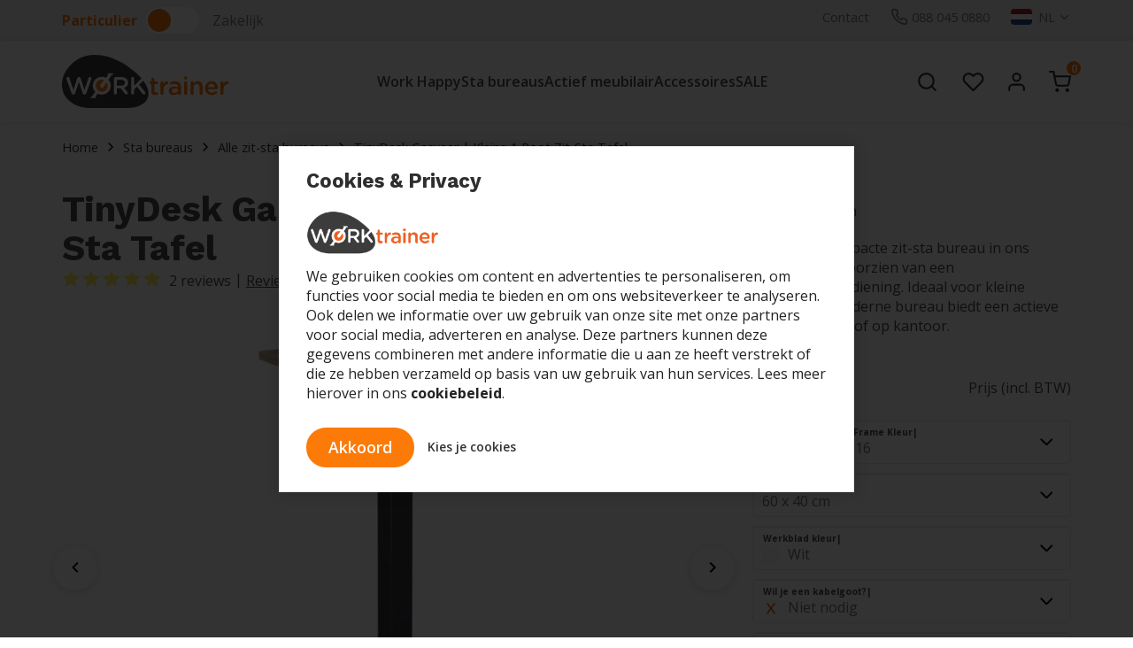

--- FILE ---
content_type: text/html; charset=UTF-8
request_url: https://www.worktrainer.nl/tinydesk-gasveer-kleine-1-poot-zit-sta-tafel
body_size: 216407
content:
<!DOCTYPE html>
<html xmlns="http://www.w3.org/1999/xhtml" xml:lang="nl" lang="nl">
<head>    <!--
  (c) CCV Shop - www.ccvshop.nl
  Generated: 24-01-2026 @ 8:36:09
  Theme: Protom
  Node: web21
-->
    		<link rel="alternate" hreflang="nl" href="https://www.worktrainer.nl/tinydesk-gasveer-kleine-1-poot-zit-sta-tafel" />
    		<link rel="alternate" hreflang="en" href="https://www.worktrainer.com/tinydesk-gas-spring-small-1-leg-sit-stand-table" />
    		<link rel="alternate" hreflang="x-default" href="https://www.worktrainer.nl/tinydesk-gasveer-kleine-1-poot-zit-sta-tafel" />
    
<meta http-equiv="Content-Type" content="text/html; charset=UTF-8" /><meta http-equiv="X-UA-Compatible" content="IE=edge" /><meta name="viewport" content="width=device-width, initial-scale=1"><meta name="verify-v1" content="wt-8IrWkgIHe1Yw4USHLg71qmONl3h7gJe1x6_Soa8A" /><meta name="google-site-verification" content="wt-8IrWkgIHe1Yw4USHLg71qmONl3h7gJe1x6_Soa8A" /><meta name="csrf-token" content="a13f1967c019abb42d38c02111d394a1f8a29ca7ee8ffca4b47bc86fdb793f4d"><link rel="canonical" href="https://www.worktrainer.nl/tinydesk-gasveer-kleine-1-poot-zit-sta-tafel" /><title itemprop="name">TinyDesk Gasveer | Kleine 1 Poot Zit-Sta Tafel | Worktrainer</title><link rel="shortcut icon" href="https://www.worktrainer.nl/Files/2/24000/24864/FavIcon/560L91gpf8K52ye28p927IsU3vCk37u1.ico" type="image/x-icon" /><script type="text/javascript">var Logger=function(){var n=null,o={enable:function(){null!=n&&(window.console.debug=n)},disable:function(){n=console.debug,window.console.debug=function(){}}};return o}();Logger.disable();</script><!-- Framework js and css --><!-- LoadInlineJS: Plugins/Cookie/Cookie.js -->
<script>/** Node: web26 Source file: Plugins/Cookie/Cookie.js */

const Cookiepolice={preferences:[],type:{functional:'functional',statistic:'statistic',marketing:'marketing',},getPreferences:function(){return this.preferences},isAllowed:function(type){return this.getPreferences().includes(type)},init:function(preferences,whitelist){if(typeof document==='undefined'){return}
this.preferences=preferences;console.debug('👮 Cookiepolice init  ');console.debug('Cookie preferences: '+preferences);let cookieDesc=Object.getOwnPropertyDescriptor(Document.prototype,'cookie')||Object.getOwnPropertyDescriptor(HTMLDocument.prototype,'cookie')||Object.getOwnPropertyDescriptor(Document,'cookie');if(cookieDesc&&cookieDesc.configurable){Object.defineProperty(document,'cookie',{configurable:!0,get:function(){return cookieDesc.get.call(document)},set:function(val){try{const arguments=val?val.split(';'):[];let stringifiedAttributes='';let type=Cookiepolice.type.marketing;let expires=today=new Date();let name='';for(let i=0;i<arguments.length;i++){const parts=arguments[i].split('=');if(i==0){name=parts[0].trim()}
if(parts[0].trim()==='expires'){expires=new Date(parts[1])}
if(parts[0].trim()==='type'){type=parts[1]}else if(parts[0].trim()!=''){let value='';if(typeof parts[1]!=='undefined'){value=parts[1]}
stringifiedAttributes+=parts[0].trim()+'='+value+'; '}}
if(whitelist.includes(name)||preferences.includes(type)||expires.setHours(0,0,0,0)<today.setHours(0,0,0,0)){console.debug('Cookie allowed  :'+stringifiedAttributes);cookieDesc.set.call(document,val);return}
console.debug('Cookie blocked : '+type+' : '+stringifiedAttributes)}catch(e){console.debug(e)}}})}}};const Cookie={set:function(name,value,attributes){if(typeof document==='undefined'){return}
try{if(typeof attributes.expires==='number'){attributes.expires=new Date(Date.now()+attributes.expires*864e5)}
if(attributes.expires){attributes.expires=attributes.expires.toUTCString()}
name=encodeURIComponent(name).replace(/%(2[346B]|5E|60|7C)/g,decodeURIComponent).replace(/[()]/g,escape);value=encodeURIComponent(value).replace(/%(2[346BF]|3[AC-F]|40|5[BDE]|60|7[BCD])/g,decodeURIComponent)}catch(e){return''}
let stringifiedAttributes='';for(let attributeName in attributes){if(!attributes[attributeName]){continue}
stringifiedAttributes+='; '+attributeName;if(attributes[attributeName]===!0){continue}
stringifiedAttributes+='='+attributes[attributeName].split(';')[0]}
return(document.cookie=name+'='+value+stringifiedAttributes)},remove:function(name){this.set(name,'',{expires:-1})},get:function(name){if(typeof document==='undefined'||(arguments.length&&!name)){return}
const cookies=document.cookie?document.cookie.split('; '):[];const jar={};for(let i=0;i<cookies.length;i++){const parts=cookies[i].split('=');let value=parts.slice(1).join('=');try{const found=decodeURIComponent(parts[0]);if(value[0]==='"'){value=value.slice(1,-1)}
jar[found]=value.replace(/(%[\dA-F]{2})+/gi,decodeURIComponent);if(name===found){break}}catch(e){}}
return name?jar[name]:jar},}</script><!-- LoadInlineJS: /Plugins/jQuery/js/jquery-1.9.1.min.js -->
<script>/*! jQuery v1.9.1 | (c) 2005, 2012 jQuery Foundation, Inc. | jquery.org/license
//@ sourceMappingURL=jquery.min.map
*/(function(e,t){var n,r,i=typeof t,o=e.document,a=e.location,s=e.jQuery,u=e.$,l={},c=[],p="1.9.1",f=c.concat,d=c.push,h=c.slice,g=c.indexOf,m=l.toString,y=l.hasOwnProperty,v=p.trim,b=function(e,t){return new b.fn.init(e,t,r)},x=/[+-]?(?:\d*\.|)\d+(?:[eE][+-]?\d+|)/.source,w=/\S+/g,T=/^[\s\uFEFF\xA0]+|[\s\uFEFF\xA0]+$/g,N=/^(?:(<[\w\W]+>)[^>]*|#([\w-]*))$/,C=/^<(\w+)\s*\/?>(?:<\/\1>|)$/,k=/^[\],:{}\s]*$/,E=/(?:^|:|,)(?:\s*\[)+/g,S=/\\(?:["\\\/bfnrt]|u[\da-fA-F]{4})/g,A=/"[^"\\\r\n]*"|true|false|null|-?(?:\d+\.|)\d+(?:[eE][+-]?\d+|)/g,j=/^-ms-/,D=/-([\da-z])/gi,L=function(e,t){return t.toUpperCase()},H=function(e){(o.addEventListener||"load"===e.type||"complete"===o.readyState)&&(q(),b.ready())},q=function(){o.addEventListener?(o.removeEventListener("DOMContentLoaded",H,!1),e.removeEventListener("load",H,!1)):(o.detachEvent("onreadystatechange",H),e.detachEvent("onload",H))};b.fn=b.prototype={jquery:p,constructor:b,init:function(e,n,r){var i,a;if(!e)return this;if("string"==typeof e){if(i="<"===e.charAt(0)&&">"===e.charAt(e.length-1)&&e.length>=3?[null,e,null]:N.exec(e),!i||!i[1]&&n)return!n||n.jquery?(n||r).find(e):this.constructor(n).find(e);if(i[1]){if(n=n instanceof b?n[0]:n,b.merge(this,b.parseHTML(i[1],n&&n.nodeType?n.ownerDocument||n:o,!0)),C.test(i[1])&&b.isPlainObject(n))for(i in n)b.isFunction(this[i])?this[i](n[i]):this.attr(i,n[i]);return this}if(a=o.getElementById(i[2]),a&&a.parentNode){if(a.id!==i[2])return r.find(e);this.length=1,this[0]=a}return this.context=o,this.selector=e,this}return e.nodeType?(this.context=this[0]=e,this.length=1,this):b.isFunction(e)?r.ready(e):(e.selector!==t&&(this.selector=e.selector,this.context=e.context),b.makeArray(e,this))},selector:"",length:0,size:function(){return this.length},toArray:function(){return h.call(this)},get:function(e){return null==e?this.toArray():0>e?this[this.length+e]:this[e]},pushStack:function(e){var t=b.merge(this.constructor(),e);return t.prevObject=this,t.context=this.context,t},each:function(e,t){return b.each(this,e,t)},ready:function(e){return b.ready.promise().done(e),this},slice:function(){return this.pushStack(h.apply(this,arguments))},first:function(){return this.eq(0)},last:function(){return this.eq(-1)},eq:function(e){var t=this.length,n=+e+(0>e?t:0);return this.pushStack(n>=0&&t>n?[this[n]]:[])},map:function(e){return this.pushStack(b.map(this,function(t,n){return e.call(t,n,t)}))},end:function(){return this.prevObject||this.constructor(null)},push:d,sort:[].sort,splice:[].splice},b.fn.init.prototype=b.fn,b.extend=b.fn.extend=function(){var e,n,r,i,o,a,s=arguments[0]||{},u=1,l=arguments.length,c=!1;for("boolean"==typeof s&&(c=s,s=arguments[1]||{},u=2),"object"==typeof s||b.isFunction(s)||(s={}),l===u&&(s=this,--u);l>u;u++)if(null!=(o=arguments[u]))for(i in o)e=s[i],r=o[i],s!==r&&(c&&r&&(b.isPlainObject(r)||(n=b.isArray(r)))?(n?(n=!1,a=e&&b.isArray(e)?e:[]):a=e&&b.isPlainObject(e)?e:{},s[i]=b.extend(c,a,r)):r!==t&&(s[i]=r));return s},b.extend({noConflict:function(t){return e.$===b&&(e.$=u),t&&e.jQuery===b&&(e.jQuery=s),b},isReady:!1,readyWait:1,holdReady:function(e){e?b.readyWait++:b.ready(!0)},ready:function(e){if(e===!0?!--b.readyWait:!b.isReady){if(!o.body)return setTimeout(b.ready);b.isReady=!0,e!==!0&&--b.readyWait>0||(n.resolveWith(o,[b]),b.fn.trigger&&b(o).trigger("ready").off("ready"))}},isFunction:function(e){return"function"===b.type(e)},isArray:Array.isArray||function(e){return"array"===b.type(e)},isWindow:function(e){return null!=e&&e==e.window},isNumeric:function(e){return!isNaN(parseFloat(e))&&isFinite(e)},type:function(e){return null==e?e+"":"object"==typeof e||"function"==typeof e?l[m.call(e)]||"object":typeof e},isPlainObject:function(e){if(!e||"object"!==b.type(e)||e.nodeType||b.isWindow(e))return!1;try{if(e.constructor&&!y.call(e,"constructor")&&!y.call(e.constructor.prototype,"isPrototypeOf"))return!1}catch(n){return!1}var r;for(r in e);return r===t||y.call(e,r)},isEmptyObject:function(e){var t;for(t in e)return!1;return!0},error:function(e){throw Error(e)},parseHTML:function(e,t,n){if(!e||"string"!=typeof e)return null;"boolean"==typeof t&&(n=t,t=!1),t=t||o;var r=C.exec(e),i=!n&&[];return r?[t.createElement(r[1])]:(r=b.buildFragment([e],t,i),i&&b(i).remove(),b.merge([],r.childNodes))},parseJSON:function(n){return e.JSON&&e.JSON.parse?e.JSON.parse(n):null===n?n:"string"==typeof n&&(n=b.trim(n),n&&k.test(n.replace(S,"@").replace(A,"]").replace(E,"")))?Function("return "+n)():(b.error("Invalid JSON: "+n),t)},parseXML:function(n){var r,i;if(!n||"string"!=typeof n)return null;try{e.DOMParser?(i=new DOMParser,r=i.parseFromString(n,"text/xml")):(r=new ActiveXObject("Microsoft.XMLDOM"),r.async="false",r.loadXML(n))}catch(o){r=t}return r&&r.documentElement&&!r.getElementsByTagName("parsererror").length||b.error("Invalid XML: "+n),r},noop:function(){},globalEval:function(t){t&&b.trim(t)&&(e.execScript||function(t){e.eval.call(e,t)})(t)},camelCase:function(e){return e.replace(j,"ms-").replace(D,L)},nodeName:function(e,t){return e.nodeName&&e.nodeName.toLowerCase()===t.toLowerCase()},each:function(e,t,n){var r,i=0,o=e.length,a=M(e);if(n){if(a){for(;o>i;i++)if(r=t.apply(e[i],n),r===!1)break}else for(i in e)if(r=t.apply(e[i],n),r===!1)break}else if(a){for(;o>i;i++)if(r=t.call(e[i],i,e[i]),r===!1)break}else for(i in e)if(r=t.call(e[i],i,e[i]),r===!1)break;return e},trim:v&&!v.call("\ufeff\u00a0")?function(e){return null==e?"":v.call(e)}:function(e){return null==e?"":(e+"").replace(T,"")},makeArray:function(e,t){var n=t||[];return null!=e&&(M(Object(e))?b.merge(n,"string"==typeof e?[e]:e):d.call(n,e)),n},inArray:function(e,t,n){var r;if(t){if(g)return g.call(t,e,n);for(r=t.length,n=n?0>n?Math.max(0,r+n):n:0;r>n;n++)if(n in t&&t[n]===e)return n}return-1},merge:function(e,n){var r=n.length,i=e.length,o=0;if("number"==typeof r)for(;r>o;o++)e[i++]=n[o];else while(n[o]!==t)e[i++]=n[o++];return e.length=i,e},grep:function(e,t,n){var r,i=[],o=0,a=e.length;for(n=!!n;a>o;o++)r=!!t(e[o],o),n!==r&&i.push(e[o]);return i},map:function(e,t,n){var r,i=0,o=e.length,a=M(e),s=[];if(a)for(;o>i;i++)r=t(e[i],i,n),null!=r&&(s[s.length]=r);else for(i in e)r=t(e[i],i,n),null!=r&&(s[s.length]=r);return f.apply([],s)},guid:1,proxy:function(e,n){var r,i,o;return"string"==typeof n&&(o=e[n],n=e,e=o),b.isFunction(e)?(r=h.call(arguments,2),i=function(){return e.apply(n||this,r.concat(h.call(arguments)))},i.guid=e.guid=e.guid||b.guid++,i):t},access:function(e,n,r,i,o,a,s){var u=0,l=e.length,c=null==r;if("object"===b.type(r)){o=!0;for(u in r)b.access(e,n,u,r[u],!0,a,s)}else if(i!==t&&(o=!0,b.isFunction(i)||(s=!0),c&&(s?(n.call(e,i),n=null):(c=n,n=function(e,t,n){return c.call(b(e),n)})),n))for(;l>u;u++)n(e[u],r,s?i:i.call(e[u],u,n(e[u],r)));return o?e:c?n.call(e):l?n(e[0],r):a},now:function(){return(new Date).getTime()}}),b.ready.promise=function(t){if(!n)if(n=b.Deferred(),"complete"===o.readyState)setTimeout(b.ready);else if(o.addEventListener)o.addEventListener("DOMContentLoaded",H,!1),e.addEventListener("load",H,!1);else{o.attachEvent("onreadystatechange",H),e.attachEvent("onload",H);var r=!1;try{r=null==e.frameElement&&o.documentElement}catch(i){}r&&r.doScroll&&function a(){if(!b.isReady){try{r.doScroll("left")}catch(e){return setTimeout(a,50)}q(),b.ready()}}()}return n.promise(t)},b.each("Boolean Number String Function Array Date RegExp Object Error".split(" "),function(e,t){l["[object "+t+"]"]=t.toLowerCase()});function M(e){var t=e.length,n=b.type(e);return b.isWindow(e)?!1:1===e.nodeType&&t?!0:"array"===n||"function"!==n&&(0===t||"number"==typeof t&&t>0&&t-1 in e)}r=b(o);var _={};function F(e){var t=_[e]={};return b.each(e.match(w)||[],function(e,n){t[n]=!0}),t}b.Callbacks=function(e){e="string"==typeof e?_[e]||F(e):b.extend({},e);var n,r,i,o,a,s,u=[],l=!e.once&&[],c=function(t){for(r=e.memory&&t,i=!0,a=s||0,s=0,o=u.length,n=!0;u&&o>a;a++)if(u[a].apply(t[0],t[1])===!1&&e.stopOnFalse){r=!1;break}n=!1,u&&(l?l.length&&c(l.shift()):r?u=[]:p.disable())},p={add:function(){if(u){var t=u.length;(function i(t){b.each(t,function(t,n){var r=b.type(n);"function"===r?e.unique&&p.has(n)||u.push(n):n&&n.length&&"string"!==r&&i(n)})})(arguments),n?o=u.length:r&&(s=t,c(r))}return this},remove:function(){return u&&b.each(arguments,function(e,t){var r;while((r=b.inArray(t,u,r))>-1)u.splice(r,1),n&&(o>=r&&o--,a>=r&&a--)}),this},has:function(e){return e?b.inArray(e,u)>-1:!(!u||!u.length)},empty:function(){return u=[],this},disable:function(){return u=l=r=t,this},disabled:function(){return!u},lock:function(){return l=t,r||p.disable(),this},locked:function(){return!l},fireWith:function(e,t){return t=t||[],t=[e,t.slice?t.slice():t],!u||i&&!l||(n?l.push(t):c(t)),this},fire:function(){return p.fireWith(this,arguments),this},fired:function(){return!!i}};return p},b.extend({Deferred:function(e){var t=[["resolve","done",b.Callbacks("once memory"),"resolved"],["reject","fail",b.Callbacks("once memory"),"rejected"],["notify","progress",b.Callbacks("memory")]],n="pending",r={state:function(){return n},always:function(){return i.done(arguments).fail(arguments),this},then:function(){var e=arguments;return b.Deferred(function(n){b.each(t,function(t,o){var a=o[0],s=b.isFunction(e[t])&&e[t];i[o[1]](function(){var e=s&&s.apply(this,arguments);e&&b.isFunction(e.promise)?e.promise().done(n.resolve).fail(n.reject).progress(n.notify):n[a+"With"](this===r?n.promise():this,s?[e]:arguments)})}),e=null}).promise()},promise:function(e){return null!=e?b.extend(e,r):r}},i={};return r.pipe=r.then,b.each(t,function(e,o){var a=o[2],s=o[3];r[o[1]]=a.add,s&&a.add(function(){n=s},t[1^e][2].disable,t[2][2].lock),i[o[0]]=function(){return i[o[0]+"With"](this===i?r:this,arguments),this},i[o[0]+"With"]=a.fireWith}),r.promise(i),e&&e.call(i,i),i},when:function(e){var t=0,n=h.call(arguments),r=n.length,i=1!==r||e&&b.isFunction(e.promise)?r:0,o=1===i?e:b.Deferred(),a=function(e,t,n){return function(r){t[e]=this,n[e]=arguments.length>1?h.call(arguments):r,n===s?o.notifyWith(t,n):--i||o.resolveWith(t,n)}},s,u,l;if(r>1)for(s=Array(r),u=Array(r),l=Array(r);r>t;t++)n[t]&&b.isFunction(n[t].promise)?n[t].promise().done(a(t,l,n)).fail(o.reject).progress(a(t,u,s)):--i;return i||o.resolveWith(l,n),o.promise()}}),b.support=function(){var t,n,r,a,s,u,l,c,p,f,d=o.createElement("div");if(d.setAttribute("className","t"),d.innerHTML="  <link/><table></table><a href='/a'>a</a><input type='checkbox'/>",n=d.getElementsByTagName("*"),r=d.getElementsByTagName("a")[0],!n||!r||!n.length)return{};s=o.createElement("select"),l=s.appendChild(o.createElement("option")),a=d.getElementsByTagName("input")[0],r.style.cssText="top:1px;float:left;opacity:.5",t={getSetAttribute:"t"!==d.className,leadingWhitespace:3===d.firstChild.nodeType,tbody:!d.getElementsByTagName("tbody").length,htmlSerialize:!!d.getElementsByTagName("link").length,style:/top/.test(r.getAttribute("style")),hrefNormalized:"/a"===r.getAttribute("href"),opacity:/^0.5/.test(r.style.opacity),cssFloat:!!r.style.cssFloat,checkOn:!!a.value,optSelected:l.selected,enctype:!!o.createElement("form").enctype,html5Clone:"<:nav></:nav>"!==o.createElement("nav").cloneNode(!0).outerHTML,boxModel:"CSS1Compat"===o.compatMode,deleteExpando:!0,noCloneEvent:!0,inlineBlockNeedsLayout:!1,shrinkWrapBlocks:!1,reliableMarginRight:!0,boxSizingReliable:!0,pixelPosition:!1},a.checked=!0,t.noCloneChecked=a.cloneNode(!0).checked,s.disabled=!0,t.optDisabled=!l.disabled;try{delete d.test}catch(h){t.deleteExpando=!1}a=o.createElement("input"),a.setAttribute("value",""),t.input=""===a.getAttribute("value"),a.value="t",a.setAttribute("type","radio"),t.radioValue="t"===a.value,a.setAttribute("checked","t"),a.setAttribute("name","t"),u=o.createDocumentFragment(),u.appendChild(a),t.appendChecked=a.checked,t.checkClone=u.cloneNode(!0).cloneNode(!0).lastChild.checked,d.attachEvent&&(d.attachEvent("onclick",function(){t.noCloneEvent=!1}),d.cloneNode(!0).click());for(f in{submit:!0,change:!0,focusin:!0})d.setAttribute(c="on"+f,"t"),t[f+"Bubbles"]=c in e||d.attributes[c].expando===!1;return d.style.backgroundClip="content-box",d.cloneNode(!0).style.backgroundClip="",t.clearCloneStyle="content-box"===d.style.backgroundClip,b(function(){var n,r,a,s="padding:0;margin:0;border:0;display:block;box-sizing:content-box;-moz-box-sizing:content-box;-webkit-box-sizing:content-box;",u=o.getElementsByTagName("body")[0];u&&(n=o.createElement("div"),n.style.cssText="border:0;width:0;height:0;position:absolute;top:0;left:-9999px;margin-top:1px",u.appendChild(n).appendChild(d),d.innerHTML="<table><tr><td></td><td>t</td></tr></table>",a=d.getElementsByTagName("td"),a[0].style.cssText="padding:0;margin:0;border:0;display:none",p=0===a[0].offsetHeight,a[0].style.display="",a[1].style.display="none",t.reliableHiddenOffsets=p&&0===a[0].offsetHeight,d.innerHTML="",d.style.cssText="box-sizing:border-box;-moz-box-sizing:border-box;-webkit-box-sizing:border-box;padding:1px;border:1px;display:block;width:4px;margin-top:1%;position:absolute;top:1%;",t.boxSizing=4===d.offsetWidth,t.doesNotIncludeMarginInBodyOffset=1!==u.offsetTop,e.getComputedStyle&&(t.pixelPosition="1%"!==(e.getComputedStyle(d,null)||{}).top,t.boxSizingReliable="4px"===(e.getComputedStyle(d,null)||{width:"4px"}).width,r=d.appendChild(o.createElement("div")),r.style.cssText=d.style.cssText=s,r.style.marginRight=r.style.width="0",d.style.width="1px",t.reliableMarginRight=!parseFloat((e.getComputedStyle(r,null)||{}).marginRight)),typeof d.style.zoom!==i&&(d.innerHTML="",d.style.cssText=s+"width:1px;padding:1px;display:inline;zoom:1",t.inlineBlockNeedsLayout=3===d.offsetWidth,d.style.display="block",d.innerHTML="<div></div>",d.firstChild.style.width="5px",t.shrinkWrapBlocks=3!==d.offsetWidth,t.inlineBlockNeedsLayout&&(u.style.zoom=1)),u.removeChild(n),n=d=a=r=null)}),n=s=u=l=r=a=null,t}();var O=/(?:\{[\s\S]*\}|\[[\s\S]*\])$/,B=/([A-Z])/g;function P(e,n,r,i){if(b.acceptData(e)){var o,a,s=b.expando,u="string"==typeof n,l=e.nodeType,p=l?b.cache:e,f=l?e[s]:e[s]&&s;if(f&&p[f]&&(i||p[f].data)||!u||r!==t)return f||(l?e[s]=f=c.pop()||b.guid++:f=s),p[f]||(p[f]={},l||(p[f].toJSON=b.noop)),("object"==typeof n||"function"==typeof n)&&(i?p[f]=b.extend(p[f],n):p[f].data=b.extend(p[f].data,n)),o=p[f],i||(o.data||(o.data={}),o=o.data),r!==t&&(o[b.camelCase(n)]=r),u?(a=o[n],null==a&&(a=o[b.camelCase(n)])):a=o,a}}function R(e,t,n){if(b.acceptData(e)){var r,i,o,a=e.nodeType,s=a?b.cache:e,u=a?e[b.expando]:b.expando;if(s[u]){if(t&&(o=n?s[u]:s[u].data)){b.isArray(t)?t=t.concat(b.map(t,b.camelCase)):t in o?t=[t]:(t=b.camelCase(t),t=t in o?[t]:t.split(" "));for(r=0,i=t.length;i>r;r++)delete o[t[r]];if(!(n?$:b.isEmptyObject)(o))return}(n||(delete s[u].data,$(s[u])))&&(a?b.cleanData([e],!0):b.support.deleteExpando||s!=s.window?delete s[u]:s[u]=null)}}}b.extend({cache:{},expando:"jQuery"+(p+Math.random()).replace(/\D/g,""),noData:{embed:!0,object:"clsid:D27CDB6E-AE6D-11cf-96B8-444553540000",applet:!0},hasData:function(e){return e=e.nodeType?b.cache[e[b.expando]]:e[b.expando],!!e&&!$(e)},data:function(e,t,n){return P(e,t,n)},removeData:function(e,t){return R(e,t)},_data:function(e,t,n){return P(e,t,n,!0)},_removeData:function(e,t){return R(e,t,!0)},acceptData:function(e){if(e.nodeType&&1!==e.nodeType&&9!==e.nodeType)return!1;var t=e.nodeName&&b.noData[e.nodeName.toLowerCase()];return!t||t!==!0&&e.getAttribute("classid")===t}}),b.fn.extend({data:function(e,n){var r,i,o=this[0],a=0,s=null;if(e===t){if(this.length&&(s=b.data(o),1===o.nodeType&&!b._data(o,"parsedAttrs"))){for(r=o.attributes;r.length>a;a++)i=r[a].name,i.indexOf("data-")||(i=b.camelCase(i.slice(5)),W(o,i,s[i]));b._data(o,"parsedAttrs",!0)}return s}return"object"==typeof e?this.each(function(){b.data(this,e)}):b.access(this,function(n){return n===t?o?W(o,e,b.data(o,e)):null:(this.each(function(){b.data(this,e,n)}),t)},null,n,arguments.length>1,null,!0)},removeData:function(e){return this.each(function(){b.removeData(this,e)})}});function W(e,n,r){if(r===t&&1===e.nodeType){var i="data-"+n.replace(B,"-$1").toLowerCase();if(r=e.getAttribute(i),"string"==typeof r){try{r="true"===r?!0:"false"===r?!1:"null"===r?null:+r+""===r?+r:O.test(r)?b.parseJSON(r):r}catch(o){}b.data(e,n,r)}else r=t}return r}function $(e){var t;for(t in e)if(("data"!==t||!b.isEmptyObject(e[t]))&&"toJSON"!==t)return!1;return!0}b.extend({queue:function(e,n,r){var i;return e?(n=(n||"fx")+"queue",i=b._data(e,n),r&&(!i||b.isArray(r)?i=b._data(e,n,b.makeArray(r)):i.push(r)),i||[]):t},dequeue:function(e,t){t=t||"fx";var n=b.queue(e,t),r=n.length,i=n.shift(),o=b._queueHooks(e,t),a=function(){b.dequeue(e,t)};"inprogress"===i&&(i=n.shift(),r--),o.cur=i,i&&("fx"===t&&n.unshift("inprogress"),delete o.stop,i.call(e,a,o)),!r&&o&&o.empty.fire()},_queueHooks:function(e,t){var n=t+"queueHooks";return b._data(e,n)||b._data(e,n,{empty:b.Callbacks("once memory").add(function(){b._removeData(e,t+"queue"),b._removeData(e,n)})})}}),b.fn.extend({queue:function(e,n){var r=2;return"string"!=typeof e&&(n=e,e="fx",r--),r>arguments.length?b.queue(this[0],e):n===t?this:this.each(function(){var t=b.queue(this,e,n);b._queueHooks(this,e),"fx"===e&&"inprogress"!==t[0]&&b.dequeue(this,e)})},dequeue:function(e){return this.each(function(){b.dequeue(this,e)})},delay:function(e,t){return e=b.fx?b.fx.speeds[e]||e:e,t=t||"fx",this.queue(t,function(t,n){var r=setTimeout(t,e);n.stop=function(){clearTimeout(r)}})},clearQueue:function(e){return this.queue(e||"fx",[])},promise:function(e,n){var r,i=1,o=b.Deferred(),a=this,s=this.length,u=function(){--i||o.resolveWith(a,[a])};"string"!=typeof e&&(n=e,e=t),e=e||"fx";while(s--)r=b._data(a[s],e+"queueHooks"),r&&r.empty&&(i++,r.empty.add(u));return u(),o.promise(n)}});var I,z,X=/[\t\r\n]/g,U=/\r/g,V=/^(?:input|select|textarea|button|object)$/i,Y=/^(?:a|area)$/i,J=/^(?:checked|selected|autofocus|autoplay|async|controls|defer|disabled|hidden|loop|multiple|open|readonly|required|scoped)$/i,G=/^(?:checked|selected)$/i,Q=b.support.getSetAttribute,K=b.support.input;b.fn.extend({attr:function(e,t){return b.access(this,b.attr,e,t,arguments.length>1)},removeAttr:function(e){return this.each(function(){b.removeAttr(this,e)})},prop:function(e,t){return b.access(this,b.prop,e,t,arguments.length>1)},removeProp:function(e){return e=b.propFix[e]||e,this.each(function(){try{this[e]=t,delete this[e]}catch(n){}})},addClass:function(e){var t,n,r,i,o,a=0,s=this.length,u="string"==typeof e&&e;if(b.isFunction(e))return this.each(function(t){b(this).addClass(e.call(this,t,this.className))});if(u)for(t=(e||"").match(w)||[];s>a;a++)if(n=this[a],r=1===n.nodeType&&(n.className?(" "+n.className+" ").replace(X," "):" ")){o=0;while(i=t[o++])0>r.indexOf(" "+i+" ")&&(r+=i+" ");n.className=b.trim(r)}return this},removeClass:function(e){var t,n,r,i,o,a=0,s=this.length,u=0===arguments.length||"string"==typeof e&&e;if(b.isFunction(e))return this.each(function(t){b(this).removeClass(e.call(this,t,this.className))});if(u)for(t=(e||"").match(w)||[];s>a;a++)if(n=this[a],r=1===n.nodeType&&(n.className?(" "+n.className+" ").replace(X," "):"")){o=0;while(i=t[o++])while(r.indexOf(" "+i+" ")>=0)r=r.replace(" "+i+" "," ");n.className=e?b.trim(r):""}return this},toggleClass:function(e,t){var n=typeof e,r="boolean"==typeof t;return b.isFunction(e)?this.each(function(n){b(this).toggleClass(e.call(this,n,this.className,t),t)}):this.each(function(){if("string"===n){var o,a=0,s=b(this),u=t,l=e.match(w)||[];while(o=l[a++])u=r?u:!s.hasClass(o),s[u?"addClass":"removeClass"](o)}else(n===i||"boolean"===n)&&(this.className&&b._data(this,"__className__",this.className),this.className=this.className||e===!1?"":b._data(this,"__className__")||"")})},hasClass:function(e){var t=" "+e+" ",n=0,r=this.length;for(;r>n;n++)if(1===this[n].nodeType&&(" "+this[n].className+" ").replace(X," ").indexOf(t)>=0)return!0;return!1},val:function(e){var n,r,i,o=this[0];{if(arguments.length)return i=b.isFunction(e),this.each(function(n){var o,a=b(this);1===this.nodeType&&(o=i?e.call(this,n,a.val()):e,null==o?o="":"number"==typeof o?o+="":b.isArray(o)&&(o=b.map(o,function(e){return null==e?"":e+""})),r=b.valHooks[this.type]||b.valHooks[this.nodeName.toLowerCase()],r&&"set"in r&&r.set(this,o,"value")!==t||(this.value=o))});if(o)return r=b.valHooks[o.type]||b.valHooks[o.nodeName.toLowerCase()],r&&"get"in r&&(n=r.get(o,"value"))!==t?n:(n=o.value,"string"==typeof n?n.replace(U,""):null==n?"":n)}}}),b.extend({valHooks:{option:{get:function(e){var t=e.attributes.value;return!t||t.specified?e.value:e.text}},select:{get:function(e){var t,n,r=e.options,i=e.selectedIndex,o="select-one"===e.type||0>i,a=o?null:[],s=o?i+1:r.length,u=0>i?s:o?i:0;for(;s>u;u++)if(n=r[u],!(!n.selected&&u!==i||(b.support.optDisabled?n.disabled:null!==n.getAttribute("disabled"))||n.parentNode.disabled&&b.nodeName(n.parentNode,"optgroup"))){if(t=b(n).val(),o)return t;a.push(t)}return a},set:function(e,t){var n=b.makeArray(t);return b(e).find("option").each(function(){this.selected=b.inArray(b(this).val(),n)>=0}),n.length||(e.selectedIndex=-1),n}}},attr:function(e,n,r){var o,a,s,u=e.nodeType;if(e&&3!==u&&8!==u&&2!==u)return typeof e.getAttribute===i?b.prop(e,n,r):(a=1!==u||!b.isXMLDoc(e),a&&(n=n.toLowerCase(),o=b.attrHooks[n]||(J.test(n)?z:I)),r===t?o&&a&&"get"in o&&null!==(s=o.get(e,n))?s:(typeof e.getAttribute!==i&&(s=e.getAttribute(n)),null==s?t:s):null!==r?o&&a&&"set"in o&&(s=o.set(e,r,n))!==t?s:(e.setAttribute(n,r+""),r):(b.removeAttr(e,n),t))},removeAttr:function(e,t){var n,r,i=0,o=t&&t.match(w);if(o&&1===e.nodeType)while(n=o[i++])r=b.propFix[n]||n,J.test(n)?!Q&&G.test(n)?e[b.camelCase("default-"+n)]=e[r]=!1:e[r]=!1:b.attr(e,n,""),e.removeAttribute(Q?n:r)},attrHooks:{type:{set:function(e,t){if(!b.support.radioValue&&"radio"===t&&b.nodeName(e,"input")){var n=e.value;return e.setAttribute("type",t),n&&(e.value=n),t}}}},propFix:{tabindex:"tabIndex",readonly:"readOnly","for":"htmlFor","class":"className",maxlength:"maxLength",cellspacing:"cellSpacing",cellpadding:"cellPadding",rowspan:"rowSpan",colspan:"colSpan",usemap:"useMap",frameborder:"frameBorder",contenteditable:"contentEditable"},prop:function(e,n,r){var i,o,a,s=e.nodeType;if(e&&3!==s&&8!==s&&2!==s)return a=1!==s||!b.isXMLDoc(e),a&&(n=b.propFix[n]||n,o=b.propHooks[n]),r!==t?o&&"set"in o&&(i=o.set(e,r,n))!==t?i:e[n]=r:o&&"get"in o&&null!==(i=o.get(e,n))?i:e[n]},propHooks:{tabIndex:{get:function(e){var n=e.getAttributeNode("tabindex");return n&&n.specified?parseInt(n.value,10):V.test(e.nodeName)||Y.test(e.nodeName)&&e.href?0:t}}}}),z={get:function(e,n){var r=b.prop(e,n),i="boolean"==typeof r&&e.getAttribute(n),o="boolean"==typeof r?K&&Q?null!=i:G.test(n)?e[b.camelCase("default-"+n)]:!!i:e.getAttributeNode(n);return o&&o.value!==!1?n.toLowerCase():t},set:function(e,t,n){return t===!1?b.removeAttr(e,n):K&&Q||!G.test(n)?e.setAttribute(!Q&&b.propFix[n]||n,n):e[b.camelCase("default-"+n)]=e[n]=!0,n}},K&&Q||(b.attrHooks.value={get:function(e,n){var r=e.getAttributeNode(n);return b.nodeName(e,"input")?e.defaultValue:r&&r.specified?r.value:t},set:function(e,n,r){return b.nodeName(e,"input")?(e.defaultValue=n,t):I&&I.set(e,n,r)}}),Q||(I=b.valHooks.button={get:function(e,n){var r=e.getAttributeNode(n);return r&&("id"===n||"name"===n||"coords"===n?""!==r.value:r.specified)?r.value:t},set:function(e,n,r){var i=e.getAttributeNode(r);return i||e.setAttributeNode(i=e.ownerDocument.createAttribute(r)),i.value=n+="","value"===r||n===e.getAttribute(r)?n:t}},b.attrHooks.contenteditable={get:I.get,set:function(e,t,n){I.set(e,""===t?!1:t,n)}},b.each(["width","height"],function(e,n){b.attrHooks[n]=b.extend(b.attrHooks[n],{set:function(e,r){return""===r?(e.setAttribute(n,"auto"),r):t}})})),b.support.hrefNormalized||(b.each(["href","src","width","height"],function(e,n){b.attrHooks[n]=b.extend(b.attrHooks[n],{get:function(e){var r=e.getAttribute(n,2);return null==r?t:r}})}),b.each(["href","src"],function(e,t){b.propHooks[t]={get:function(e){return e.getAttribute(t,4)}}})),b.support.style||(b.attrHooks.style={get:function(e){return e.style.cssText||t},set:function(e,t){return e.style.cssText=t+""}}),b.support.optSelected||(b.propHooks.selected=b.extend(b.propHooks.selected,{get:function(e){var t=e.parentNode;return t&&(t.selectedIndex,t.parentNode&&t.parentNode.selectedIndex),null}})),b.support.enctype||(b.propFix.enctype="encoding"),b.support.checkOn||b.each(["radio","checkbox"],function(){b.valHooks[this]={get:function(e){return null===e.getAttribute("value")?"on":e.value}}}),b.each(["radio","checkbox"],function(){b.valHooks[this]=b.extend(b.valHooks[this],{set:function(e,n){return b.isArray(n)?e.checked=b.inArray(b(e).val(),n)>=0:t}})});var Z=/^(?:input|select|textarea)$/i,et=/^key/,tt=/^(?:mouse|contextmenu)|click/,nt=/^(?:focusinfocus|focusoutblur)$/,rt=/^([^.]*)(?:\.(.+)|)$/;function it(){return!0}function ot(){return!1}b.event={global:{},add:function(e,n,r,o,a){var s,u,l,c,p,f,d,h,g,m,y,v=b._data(e);if(v){r.handler&&(c=r,r=c.handler,a=c.selector),r.guid||(r.guid=b.guid++),(u=v.events)||(u=v.events={}),(f=v.handle)||(f=v.handle=function(e){return typeof b===i||e&&b.event.triggered===e.type?t:b.event.dispatch.apply(f.elem,arguments)},f.elem=e),n=(n||"").match(w)||[""],l=n.length;while(l--)s=rt.exec(n[l])||[],g=y=s[1],m=(s[2]||"").split(".").sort(),p=b.event.special[g]||{},g=(a?p.delegateType:p.bindType)||g,p=b.event.special[g]||{},d=b.extend({type:g,origType:y,data:o,handler:r,guid:r.guid,selector:a,needsContext:a&&b.expr.match.needsContext.test(a),namespace:m.join(".")},c),(h=u[g])||(h=u[g]=[],h.delegateCount=0,p.setup&&p.setup.call(e,o,m,f)!==!1||(e.addEventListener?e.addEventListener(g,f,!1):e.attachEvent&&e.attachEvent("on"+g,f))),p.add&&(p.add.call(e,d),d.handler.guid||(d.handler.guid=r.guid)),a?h.splice(h.delegateCount++,0,d):h.push(d),b.event.global[g]=!0;e=null}},remove:function(e,t,n,r,i){var o,a,s,u,l,c,p,f,d,h,g,m=b.hasData(e)&&b._data(e);if(m&&(c=m.events)){t=(t||"").match(w)||[""],l=t.length;while(l--)if(s=rt.exec(t[l])||[],d=g=s[1],h=(s[2]||"").split(".").sort(),d){p=b.event.special[d]||{},d=(r?p.delegateType:p.bindType)||d,f=c[d]||[],s=s[2]&&RegExp("(^|\\.)"+h.join("\\.(?:.*\\.|)")+"(\\.|$)"),u=o=f.length;while(o--)a=f[o],!i&&g!==a.origType||n&&n.guid!==a.guid||s&&!s.test(a.namespace)||r&&r!==a.selector&&("**"!==r||!a.selector)||(f.splice(o,1),a.selector&&f.delegateCount--,p.remove&&p.remove.call(e,a));u&&!f.length&&(p.teardown&&p.teardown.call(e,h,m.handle)!==!1||b.removeEvent(e,d,m.handle),delete c[d])}else for(d in c)b.event.remove(e,d+t[l],n,r,!0);b.isEmptyObject(c)&&(delete m.handle,b._removeData(e,"events"))}},trigger:function(n,r,i,a){var s,u,l,c,p,f,d,h=[i||o],g=y.call(n,"type")?n.type:n,m=y.call(n,"namespace")?n.namespace.split("."):[];if(l=f=i=i||o,3!==i.nodeType&&8!==i.nodeType&&!nt.test(g+b.event.triggered)&&(g.indexOf(".")>=0&&(m=g.split("."),g=m.shift(),m.sort()),u=0>g.indexOf(":")&&"on"+g,n=n[b.expando]?n:new b.Event(g,"object"==typeof n&&n),n.isTrigger=!0,n.namespace=m.join("."),n.namespace_re=n.namespace?RegExp("(^|\\.)"+m.join("\\.(?:.*\\.|)")+"(\\.|$)"):null,n.result=t,n.target||(n.target=i),r=null==r?[n]:b.makeArray(r,[n]),p=b.event.special[g]||{},a||!p.trigger||p.trigger.apply(i,r)!==!1)){if(!a&&!p.noBubble&&!b.isWindow(i)){for(c=p.delegateType||g,nt.test(c+g)||(l=l.parentNode);l;l=l.parentNode)h.push(l),f=l;f===(i.ownerDocument||o)&&h.push(f.defaultView||f.parentWindow||e)}d=0;while((l=h[d++])&&!n.isPropagationStopped())n.type=d>1?c:p.bindType||g,s=(b._data(l,"events")||{})[n.type]&&b._data(l,"handle"),s&&s.apply(l,r),s=u&&l[u],s&&b.acceptData(l)&&s.apply&&s.apply(l,r)===!1&&n.preventDefault();if(n.type=g,!(a||n.isDefaultPrevented()||p._default&&p._default.apply(i.ownerDocument,r)!==!1||"click"===g&&b.nodeName(i,"a")||!b.acceptData(i)||!u||!i[g]||b.isWindow(i))){f=i[u],f&&(i[u]=null),b.event.triggered=g;try{i[g]()}catch(v){}b.event.triggered=t,f&&(i[u]=f)}return n.result}},dispatch:function(e){e=b.event.fix(e);var n,r,i,o,a,s=[],u=h.call(arguments),l=(b._data(this,"events")||{})[e.type]||[],c=b.event.special[e.type]||{};if(u[0]=e,e.delegateTarget=this,!c.preDispatch||c.preDispatch.call(this,e)!==!1){s=b.event.handlers.call(this,e,l),n=0;while((o=s[n++])&&!e.isPropagationStopped()){e.currentTarget=o.elem,a=0;while((i=o.handlers[a++])&&!e.isImmediatePropagationStopped())(!e.namespace_re||e.namespace_re.test(i.namespace))&&(e.handleObj=i,e.data=i.data,r=((b.event.special[i.origType]||{}).handle||i.handler).apply(o.elem,u),r!==t&&(e.result=r)===!1&&(e.preventDefault(),e.stopPropagation()))}return c.postDispatch&&c.postDispatch.call(this,e),e.result}},handlers:function(e,n){var r,i,o,a,s=[],u=n.delegateCount,l=e.target;if(u&&l.nodeType&&(!e.button||"click"!==e.type))for(;l!=this;l=l.parentNode||this)if(1===l.nodeType&&(l.disabled!==!0||"click"!==e.type)){for(o=[],a=0;u>a;a++)i=n[a],r=i.selector+" ",o[r]===t&&(o[r]=i.needsContext?b(r,this).index(l)>=0:b.find(r,this,null,[l]).length),o[r]&&o.push(i);o.length&&s.push({elem:l,handlers:o})}return n.length>u&&s.push({elem:this,handlers:n.slice(u)}),s},fix:function(e){if(e[b.expando])return e;var t,n,r,i=e.type,a=e,s=this.fixHooks[i];s||(this.fixHooks[i]=s=tt.test(i)?this.mouseHooks:et.test(i)?this.keyHooks:{}),r=s.props?this.props.concat(s.props):this.props,e=new b.Event(a),t=r.length;while(t--)n=r[t],e[n]=a[n];return e.target||(e.target=a.srcElement||o),3===e.target.nodeType&&(e.target=e.target.parentNode),e.metaKey=!!e.metaKey,s.filter?s.filter(e,a):e},props:"altKey bubbles cancelable ctrlKey currentTarget eventPhase metaKey relatedTarget shiftKey target timeStamp view which".split(" "),fixHooks:{},keyHooks:{props:"char charCode key keyCode".split(" "),filter:function(e,t){return null==e.which&&(e.which=null!=t.charCode?t.charCode:t.keyCode),e}},mouseHooks:{props:"button buttons clientX clientY fromElement offsetX offsetY pageX pageY screenX screenY toElement".split(" "),filter:function(e,n){var r,i,a,s=n.button,u=n.fromElement;return null==e.pageX&&null!=n.clientX&&(i=e.target.ownerDocument||o,a=i.documentElement,r=i.body,e.pageX=n.clientX+(a&&a.scrollLeft||r&&r.scrollLeft||0)-(a&&a.clientLeft||r&&r.clientLeft||0),e.pageY=n.clientY+(a&&a.scrollTop||r&&r.scrollTop||0)-(a&&a.clientTop||r&&r.clientTop||0)),!e.relatedTarget&&u&&(e.relatedTarget=u===e.target?n.toElement:u),e.which||s===t||(e.which=1&s?1:2&s?3:4&s?2:0),e}},special:{load:{noBubble:!0},click:{trigger:function(){return b.nodeName(this,"input")&&"checkbox"===this.type&&this.click?(this.click(),!1):t}},focus:{trigger:function(){if(this!==o.activeElement&&this.focus)try{return this.focus(),!1}catch(e){}},delegateType:"focusin"},blur:{trigger:function(){return this===o.activeElement&&this.blur?(this.blur(),!1):t},delegateType:"focusout"},beforeunload:{postDispatch:function(e){e.result!==t&&(e.originalEvent.returnValue=e.result)}}},simulate:function(e,t,n,r){var i=b.extend(new b.Event,n,{type:e,isSimulated:!0,originalEvent:{}});r?b.event.trigger(i,null,t):b.event.dispatch.call(t,i),i.isDefaultPrevented()&&n.preventDefault()}},b.removeEvent=o.removeEventListener?function(e,t,n){e.removeEventListener&&e.removeEventListener(t,n,!1)}:function(e,t,n){var r="on"+t;e.detachEvent&&(typeof e[r]===i&&(e[r]=null),e.detachEvent(r,n))},b.Event=function(e,n){return this instanceof b.Event?(e&&e.type?(this.originalEvent=e,this.type=e.type,this.isDefaultPrevented=e.defaultPrevented||e.returnValue===!1||e.getPreventDefault&&e.getPreventDefault()?it:ot):this.type=e,n&&b.extend(this,n),this.timeStamp=e&&e.timeStamp||b.now(),this[b.expando]=!0,t):new b.Event(e,n)},b.Event.prototype={isDefaultPrevented:ot,isPropagationStopped:ot,isImmediatePropagationStopped:ot,preventDefault:function(){var e=this.originalEvent;this.isDefaultPrevented=it,e&&(e.preventDefault?e.preventDefault():e.returnValue=!1)},stopPropagation:function(){var e=this.originalEvent;this.isPropagationStopped=it,e&&(e.stopPropagation&&e.stopPropagation(),e.cancelBubble=!0)},stopImmediatePropagation:function(){this.isImmediatePropagationStopped=it,this.stopPropagation()}},b.each({mouseenter:"mouseover",mouseleave:"mouseout"},function(e,t){b.event.special[e]={delegateType:t,bindType:t,handle:function(e){var n,r=this,i=e.relatedTarget,o=e.handleObj;
return(!i||i!==r&&!b.contains(r,i))&&(e.type=o.origType,n=o.handler.apply(this,arguments),e.type=t),n}}}),b.support.submitBubbles||(b.event.special.submit={setup:function(){return b.nodeName(this,"form")?!1:(b.event.add(this,"click._submit keypress._submit",function(e){var n=e.target,r=b.nodeName(n,"input")||b.nodeName(n,"button")?n.form:t;r&&!b._data(r,"submitBubbles")&&(b.event.add(r,"submit._submit",function(e){e._submit_bubble=!0}),b._data(r,"submitBubbles",!0))}),t)},postDispatch:function(e){e._submit_bubble&&(delete e._submit_bubble,this.parentNode&&!e.isTrigger&&b.event.simulate("submit",this.parentNode,e,!0))},teardown:function(){return b.nodeName(this,"form")?!1:(b.event.remove(this,"._submit"),t)}}),b.support.changeBubbles||(b.event.special.change={setup:function(){return Z.test(this.nodeName)?(("checkbox"===this.type||"radio"===this.type)&&(b.event.add(this,"propertychange._change",function(e){"checked"===e.originalEvent.propertyName&&(this._just_changed=!0)}),b.event.add(this,"click._change",function(e){this._just_changed&&!e.isTrigger&&(this._just_changed=!1),b.event.simulate("change",this,e,!0)})),!1):(b.event.add(this,"beforeactivate._change",function(e){var t=e.target;Z.test(t.nodeName)&&!b._data(t,"changeBubbles")&&(b.event.add(t,"change._change",function(e){!this.parentNode||e.isSimulated||e.isTrigger||b.event.simulate("change",this.parentNode,e,!0)}),b._data(t,"changeBubbles",!0))}),t)},handle:function(e){var n=e.target;return this!==n||e.isSimulated||e.isTrigger||"radio"!==n.type&&"checkbox"!==n.type?e.handleObj.handler.apply(this,arguments):t},teardown:function(){return b.event.remove(this,"._change"),!Z.test(this.nodeName)}}),b.support.focusinBubbles||b.each({focus:"focusin",blur:"focusout"},function(e,t){var n=0,r=function(e){b.event.simulate(t,e.target,b.event.fix(e),!0)};b.event.special[t]={setup:function(){0===n++&&o.addEventListener(e,r,!0)},teardown:function(){0===--n&&o.removeEventListener(e,r,!0)}}}),b.fn.extend({on:function(e,n,r,i,o){var a,s;if("object"==typeof e){"string"!=typeof n&&(r=r||n,n=t);for(a in e)this.on(a,n,r,e[a],o);return this}if(null==r&&null==i?(i=n,r=n=t):null==i&&("string"==typeof n?(i=r,r=t):(i=r,r=n,n=t)),i===!1)i=ot;else if(!i)return this;return 1===o&&(s=i,i=function(e){return b().off(e),s.apply(this,arguments)},i.guid=s.guid||(s.guid=b.guid++)),this.each(function(){b.event.add(this,e,i,r,n)})},one:function(e,t,n,r){return this.on(e,t,n,r,1)},off:function(e,n,r){var i,o;if(e&&e.preventDefault&&e.handleObj)return i=e.handleObj,b(e.delegateTarget).off(i.namespace?i.origType+"."+i.namespace:i.origType,i.selector,i.handler),this;if("object"==typeof e){for(o in e)this.off(o,n,e[o]);return this}return(n===!1||"function"==typeof n)&&(r=n,n=t),r===!1&&(r=ot),this.each(function(){b.event.remove(this,e,r,n)})},bind:function(e,t,n){return this.on(e,null,t,n)},unbind:function(e,t){return this.off(e,null,t)},delegate:function(e,t,n,r){return this.on(t,e,n,r)},undelegate:function(e,t,n){return 1===arguments.length?this.off(e,"**"):this.off(t,e||"**",n)},trigger:function(e,t){return this.each(function(){b.event.trigger(e,t,this)})},triggerHandler:function(e,n){var r=this[0];return r?b.event.trigger(e,n,r,!0):t}}),function(e,t){var n,r,i,o,a,s,u,l,c,p,f,d,h,g,m,y,v,x="sizzle"+-new Date,w=e.document,T={},N=0,C=0,k=it(),E=it(),S=it(),A=typeof t,j=1<<31,D=[],L=D.pop,H=D.push,q=D.slice,M=D.indexOf||function(e){var t=0,n=this.length;for(;n>t;t++)if(this[t]===e)return t;return-1},_="[\\x20\\t\\r\\n\\f]",F="(?:\\\\.|[\\w-]|[^\\x00-\\xa0])+",O=F.replace("w","w#"),B="([*^$|!~]?=)",P="\\["+_+"*("+F+")"+_+"*(?:"+B+_+"*(?:(['\"])((?:\\\\.|[^\\\\])*?)\\3|("+O+")|)|)"+_+"*\\]",R=":("+F+")(?:\\(((['\"])((?:\\\\.|[^\\\\])*?)\\3|((?:\\\\.|[^\\\\()[\\]]|"+P.replace(3,8)+")*)|.*)\\)|)",W=RegExp("^"+_+"+|((?:^|[^\\\\])(?:\\\\.)*)"+_+"+$","g"),$=RegExp("^"+_+"*,"+_+"*"),I=RegExp("^"+_+"*([\\x20\\t\\r\\n\\f>+~])"+_+"*"),z=RegExp(R),X=RegExp("^"+O+"$"),U={ID:RegExp("^#("+F+")"),CLASS:RegExp("^\\.("+F+")"),NAME:RegExp("^\\[name=['\"]?("+F+")['\"]?\\]"),TAG:RegExp("^("+F.replace("w","w*")+")"),ATTR:RegExp("^"+P),PSEUDO:RegExp("^"+R),CHILD:RegExp("^:(only|first|last|nth|nth-last)-(child|of-type)(?:\\("+_+"*(even|odd|(([+-]|)(\\d*)n|)"+_+"*(?:([+-]|)"+_+"*(\\d+)|))"+_+"*\\)|)","i"),needsContext:RegExp("^"+_+"*[>+~]|:(even|odd|eq|gt|lt|nth|first|last)(?:\\("+_+"*((?:-\\d)?\\d*)"+_+"*\\)|)(?=[^-]|$)","i")},V=/[\x20\t\r\n\f]*[+~]/,Y=/^[^{]+\{\s*\[native code/,J=/^(?:#([\w-]+)|(\w+)|\.([\w-]+))$/,G=/^(?:input|select|textarea|button)$/i,Q=/^h\d$/i,K=/'|\\/g,Z=/\=[\x20\t\r\n\f]*([^'"\]]*)[\x20\t\r\n\f]*\]/g,et=/\\([\da-fA-F]{1,6}[\x20\t\r\n\f]?|.)/g,tt=function(e,t){var n="0x"+t-65536;return n!==n?t:0>n?String.fromCharCode(n+65536):String.fromCharCode(55296|n>>10,56320|1023&n)};try{q.call(w.documentElement.childNodes,0)[0].nodeType}catch(nt){q=function(e){var t,n=[];while(t=this[e++])n.push(t);return n}}function rt(e){return Y.test(e+"")}function it(){var e,t=[];return e=function(n,r){return t.push(n+=" ")>i.cacheLength&&delete e[t.shift()],e[n]=r}}function ot(e){return e[x]=!0,e}function at(e){var t=p.createElement("div");try{return e(t)}catch(n){return!1}finally{t=null}}function st(e,t,n,r){var i,o,a,s,u,l,f,g,m,v;if((t?t.ownerDocument||t:w)!==p&&c(t),t=t||p,n=n||[],!e||"string"!=typeof e)return n;if(1!==(s=t.nodeType)&&9!==s)return[];if(!d&&!r){if(i=J.exec(e))if(a=i[1]){if(9===s){if(o=t.getElementById(a),!o||!o.parentNode)return n;if(o.id===a)return n.push(o),n}else if(t.ownerDocument&&(o=t.ownerDocument.getElementById(a))&&y(t,o)&&o.id===a)return n.push(o),n}else{if(i[2])return H.apply(n,q.call(t.getElementsByTagName(e),0)),n;if((a=i[3])&&T.getByClassName&&t.getElementsByClassName)return H.apply(n,q.call(t.getElementsByClassName(a),0)),n}if(T.qsa&&!h.test(e)){if(f=!0,g=x,m=t,v=9===s&&e,1===s&&"object"!==t.nodeName.toLowerCase()){l=ft(e),(f=t.getAttribute("id"))?g=f.replace(K,"\\$&"):t.setAttribute("id",g),g="[id='"+g+"'] ",u=l.length;while(u--)l[u]=g+dt(l[u]);m=V.test(e)&&t.parentNode||t,v=l.join(",")}if(v)try{return H.apply(n,q.call(m.querySelectorAll(v),0)),n}catch(b){}finally{f||t.removeAttribute("id")}}}return wt(e.replace(W,"$1"),t,n,r)}a=st.isXML=function(e){var t=e&&(e.ownerDocument||e).documentElement;return t?"HTML"!==t.nodeName:!1},c=st.setDocument=function(e){var n=e?e.ownerDocument||e:w;return n!==p&&9===n.nodeType&&n.documentElement?(p=n,f=n.documentElement,d=a(n),T.tagNameNoComments=at(function(e){return e.appendChild(n.createComment("")),!e.getElementsByTagName("*").length}),T.attributes=at(function(e){e.innerHTML="<select></select>";var t=typeof e.lastChild.getAttribute("multiple");return"boolean"!==t&&"string"!==t}),T.getByClassName=at(function(e){return e.innerHTML="<div class='hidden e'></div><div class='hidden'></div>",e.getElementsByClassName&&e.getElementsByClassName("e").length?(e.lastChild.className="e",2===e.getElementsByClassName("e").length):!1}),T.getByName=at(function(e){e.id=x+0,e.innerHTML="<a name='"+x+"'></a><div name='"+x+"'></div>",f.insertBefore(e,f.firstChild);var t=n.getElementsByName&&n.getElementsByName(x).length===2+n.getElementsByName(x+0).length;return T.getIdNotName=!n.getElementById(x),f.removeChild(e),t}),i.attrHandle=at(function(e){return e.innerHTML="<a href='#'></a>",e.firstChild&&typeof e.firstChild.getAttribute!==A&&"#"===e.firstChild.getAttribute("href")})?{}:{href:function(e){return e.getAttribute("href",2)},type:function(e){return e.getAttribute("type")}},T.getIdNotName?(i.find.ID=function(e,t){if(typeof t.getElementById!==A&&!d){var n=t.getElementById(e);return n&&n.parentNode?[n]:[]}},i.filter.ID=function(e){var t=e.replace(et,tt);return function(e){return e.getAttribute("id")===t}}):(i.find.ID=function(e,n){if(typeof n.getElementById!==A&&!d){var r=n.getElementById(e);return r?r.id===e||typeof r.getAttributeNode!==A&&r.getAttributeNode("id").value===e?[r]:t:[]}},i.filter.ID=function(e){var t=e.replace(et,tt);return function(e){var n=typeof e.getAttributeNode!==A&&e.getAttributeNode("id");return n&&n.value===t}}),i.find.TAG=T.tagNameNoComments?function(e,n){return typeof n.getElementsByTagName!==A?n.getElementsByTagName(e):t}:function(e,t){var n,r=[],i=0,o=t.getElementsByTagName(e);if("*"===e){while(n=o[i++])1===n.nodeType&&r.push(n);return r}return o},i.find.NAME=T.getByName&&function(e,n){return typeof n.getElementsByName!==A?n.getElementsByName(name):t},i.find.CLASS=T.getByClassName&&function(e,n){return typeof n.getElementsByClassName===A||d?t:n.getElementsByClassName(e)},g=[],h=[":focus"],(T.qsa=rt(n.querySelectorAll))&&(at(function(e){e.innerHTML="<select><option selected=''></option></select>",e.querySelectorAll("[selected]").length||h.push("\\["+_+"*(?:checked|disabled|ismap|multiple|readonly|selected|value)"),e.querySelectorAll(":checked").length||h.push(":checked")}),at(function(e){e.innerHTML="<input type='hidden' i=''/>",e.querySelectorAll("[i^='']").length&&h.push("[*^$]="+_+"*(?:\"\"|'')"),e.querySelectorAll(":enabled").length||h.push(":enabled",":disabled"),e.querySelectorAll("*,:x"),h.push(",.*:")})),(T.matchesSelector=rt(m=f.matchesSelector||f.mozMatchesSelector||f.webkitMatchesSelector||f.oMatchesSelector||f.msMatchesSelector))&&at(function(e){T.disconnectedMatch=m.call(e,"div"),m.call(e,"[s!='']:x"),g.push("!=",R)}),h=RegExp(h.join("|")),g=RegExp(g.join("|")),y=rt(f.contains)||f.compareDocumentPosition?function(e,t){var n=9===e.nodeType?e.documentElement:e,r=t&&t.parentNode;return e===r||!(!r||1!==r.nodeType||!(n.contains?n.contains(r):e.compareDocumentPosition&&16&e.compareDocumentPosition(r)))}:function(e,t){if(t)while(t=t.parentNode)if(t===e)return!0;return!1},v=f.compareDocumentPosition?function(e,t){var r;return e===t?(u=!0,0):(r=t.compareDocumentPosition&&e.compareDocumentPosition&&e.compareDocumentPosition(t))?1&r||e.parentNode&&11===e.parentNode.nodeType?e===n||y(w,e)?-1:t===n||y(w,t)?1:0:4&r?-1:1:e.compareDocumentPosition?-1:1}:function(e,t){var r,i=0,o=e.parentNode,a=t.parentNode,s=[e],l=[t];if(e===t)return u=!0,0;if(!o||!a)return e===n?-1:t===n?1:o?-1:a?1:0;if(o===a)return ut(e,t);r=e;while(r=r.parentNode)s.unshift(r);r=t;while(r=r.parentNode)l.unshift(r);while(s[i]===l[i])i++;return i?ut(s[i],l[i]):s[i]===w?-1:l[i]===w?1:0},u=!1,[0,0].sort(v),T.detectDuplicates=u,p):p},st.matches=function(e,t){return st(e,null,null,t)},st.matchesSelector=function(e,t){if((e.ownerDocument||e)!==p&&c(e),t=t.replace(Z,"='$1']"),!(!T.matchesSelector||d||g&&g.test(t)||h.test(t)))try{var n=m.call(e,t);if(n||T.disconnectedMatch||e.document&&11!==e.document.nodeType)return n}catch(r){}return st(t,p,null,[e]).length>0},st.contains=function(e,t){return(e.ownerDocument||e)!==p&&c(e),y(e,t)},st.attr=function(e,t){var n;return(e.ownerDocument||e)!==p&&c(e),d||(t=t.toLowerCase()),(n=i.attrHandle[t])?n(e):d||T.attributes?e.getAttribute(t):((n=e.getAttributeNode(t))||e.getAttribute(t))&&e[t]===!0?t:n&&n.specified?n.value:null},st.error=function(e){throw Error("Syntax error, unrecognized expression: "+e)},st.uniqueSort=function(e){var t,n=[],r=1,i=0;if(u=!T.detectDuplicates,e.sort(v),u){for(;t=e[r];r++)t===e[r-1]&&(i=n.push(r));while(i--)e.splice(n[i],1)}return e};function ut(e,t){var n=t&&e,r=n&&(~t.sourceIndex||j)-(~e.sourceIndex||j);if(r)return r;if(n)while(n=n.nextSibling)if(n===t)return-1;return e?1:-1}function lt(e){return function(t){var n=t.nodeName.toLowerCase();return"input"===n&&t.type===e}}function ct(e){return function(t){var n=t.nodeName.toLowerCase();return("input"===n||"button"===n)&&t.type===e}}function pt(e){return ot(function(t){return t=+t,ot(function(n,r){var i,o=e([],n.length,t),a=o.length;while(a--)n[i=o[a]]&&(n[i]=!(r[i]=n[i]))})})}o=st.getText=function(e){var t,n="",r=0,i=e.nodeType;if(i){if(1===i||9===i||11===i){if("string"==typeof e.textContent)return e.textContent;for(e=e.firstChild;e;e=e.nextSibling)n+=o(e)}else if(3===i||4===i)return e.nodeValue}else for(;t=e[r];r++)n+=o(t);return n},i=st.selectors={cacheLength:50,createPseudo:ot,match:U,find:{},relative:{">":{dir:"parentNode",first:!0}," ":{dir:"parentNode"},"+":{dir:"previousSibling",first:!0},"~":{dir:"previousSibling"}},preFilter:{ATTR:function(e){return e[1]=e[1].replace(et,tt),e[3]=(e[4]||e[5]||"").replace(et,tt),"~="===e[2]&&(e[3]=" "+e[3]+" "),e.slice(0,4)},CHILD:function(e){return e[1]=e[1].toLowerCase(),"nth"===e[1].slice(0,3)?(e[3]||st.error(e[0]),e[4]=+(e[4]?e[5]+(e[6]||1):2*("even"===e[3]||"odd"===e[3])),e[5]=+(e[7]+e[8]||"odd"===e[3])):e[3]&&st.error(e[0]),e},PSEUDO:function(e){var t,n=!e[5]&&e[2];return U.CHILD.test(e[0])?null:(e[4]?e[2]=e[4]:n&&z.test(n)&&(t=ft(n,!0))&&(t=n.indexOf(")",n.length-t)-n.length)&&(e[0]=e[0].slice(0,t),e[2]=n.slice(0,t)),e.slice(0,3))}},filter:{TAG:function(e){return"*"===e?function(){return!0}:(e=e.replace(et,tt).toLowerCase(),function(t){return t.nodeName&&t.nodeName.toLowerCase()===e})},CLASS:function(e){var t=k[e+" "];return t||(t=RegExp("(^|"+_+")"+e+"("+_+"|$)"))&&k(e,function(e){return t.test(e.className||typeof e.getAttribute!==A&&e.getAttribute("class")||"")})},ATTR:function(e,t,n){return function(r){var i=st.attr(r,e);return null==i?"!="===t:t?(i+="","="===t?i===n:"!="===t?i!==n:"^="===t?n&&0===i.indexOf(n):"*="===t?n&&i.indexOf(n)>-1:"$="===t?n&&i.slice(-n.length)===n:"~="===t?(" "+i+" ").indexOf(n)>-1:"|="===t?i===n||i.slice(0,n.length+1)===n+"-":!1):!0}},CHILD:function(e,t,n,r,i){var o="nth"!==e.slice(0,3),a="last"!==e.slice(-4),s="of-type"===t;return 1===r&&0===i?function(e){return!!e.parentNode}:function(t,n,u){var l,c,p,f,d,h,g=o!==a?"nextSibling":"previousSibling",m=t.parentNode,y=s&&t.nodeName.toLowerCase(),v=!u&&!s;if(m){if(o){while(g){p=t;while(p=p[g])if(s?p.nodeName.toLowerCase()===y:1===p.nodeType)return!1;h=g="only"===e&&!h&&"nextSibling"}return!0}if(h=[a?m.firstChild:m.lastChild],a&&v){c=m[x]||(m[x]={}),l=c[e]||[],d=l[0]===N&&l[1],f=l[0]===N&&l[2],p=d&&m.childNodes[d];while(p=++d&&p&&p[g]||(f=d=0)||h.pop())if(1===p.nodeType&&++f&&p===t){c[e]=[N,d,f];break}}else if(v&&(l=(t[x]||(t[x]={}))[e])&&l[0]===N)f=l[1];else while(p=++d&&p&&p[g]||(f=d=0)||h.pop())if((s?p.nodeName.toLowerCase()===y:1===p.nodeType)&&++f&&(v&&((p[x]||(p[x]={}))[e]=[N,f]),p===t))break;return f-=i,f===r||0===f%r&&f/r>=0}}},PSEUDO:function(e,t){var n,r=i.pseudos[e]||i.setFilters[e.toLowerCase()]||st.error("unsupported pseudo: "+e);return r[x]?r(t):r.length>1?(n=[e,e,"",t],i.setFilters.hasOwnProperty(e.toLowerCase())?ot(function(e,n){var i,o=r(e,t),a=o.length;while(a--)i=M.call(e,o[a]),e[i]=!(n[i]=o[a])}):function(e){return r(e,0,n)}):r}},pseudos:{not:ot(function(e){var t=[],n=[],r=s(e.replace(W,"$1"));return r[x]?ot(function(e,t,n,i){var o,a=r(e,null,i,[]),s=e.length;while(s--)(o=a[s])&&(e[s]=!(t[s]=o))}):function(e,i,o){return t[0]=e,r(t,null,o,n),!n.pop()}}),has:ot(function(e){return function(t){return st(e,t).length>0}}),contains:ot(function(e){return function(t){return(t.textContent||t.innerText||o(t)).indexOf(e)>-1}}),lang:ot(function(e){return X.test(e||"")||st.error("unsupported lang: "+e),e=e.replace(et,tt).toLowerCase(),function(t){var n;do if(n=d?t.getAttribute("xml:lang")||t.getAttribute("lang"):t.lang)return n=n.toLowerCase(),n===e||0===n.indexOf(e+"-");while((t=t.parentNode)&&1===t.nodeType);return!1}}),target:function(t){var n=e.location&&e.location.hash;return n&&n.slice(1)===t.id},root:function(e){return e===f},focus:function(e){return e===p.activeElement&&(!p.hasFocus||p.hasFocus())&&!!(e.type||e.href||~e.tabIndex)},enabled:function(e){return e.disabled===!1},disabled:function(e){return e.disabled===!0},checked:function(e){var t=e.nodeName.toLowerCase();return"input"===t&&!!e.checked||"option"===t&&!!e.selected},selected:function(e){return e.parentNode&&e.parentNode.selectedIndex,e.selected===!0},empty:function(e){for(e=e.firstChild;e;e=e.nextSibling)if(e.nodeName>"@"||3===e.nodeType||4===e.nodeType)return!1;return!0},parent:function(e){return!i.pseudos.empty(e)},header:function(e){return Q.test(e.nodeName)},input:function(e){return G.test(e.nodeName)},button:function(e){var t=e.nodeName.toLowerCase();return"input"===t&&"button"===e.type||"button"===t},text:function(e){var t;return"input"===e.nodeName.toLowerCase()&&"text"===e.type&&(null==(t=e.getAttribute("type"))||t.toLowerCase()===e.type)},first:pt(function(){return[0]}),last:pt(function(e,t){return[t-1]}),eq:pt(function(e,t,n){return[0>n?n+t:n]}),even:pt(function(e,t){var n=0;for(;t>n;n+=2)e.push(n);return e}),odd:pt(function(e,t){var n=1;for(;t>n;n+=2)e.push(n);return e}),lt:pt(function(e,t,n){var r=0>n?n+t:n;for(;--r>=0;)e.push(r);return e}),gt:pt(function(e,t,n){var r=0>n?n+t:n;for(;t>++r;)e.push(r);return e})}};for(n in{radio:!0,checkbox:!0,file:!0,password:!0,image:!0})i.pseudos[n]=lt(n);for(n in{submit:!0,reset:!0})i.pseudos[n]=ct(n);function ft(e,t){var n,r,o,a,s,u,l,c=E[e+" "];if(c)return t?0:c.slice(0);s=e,u=[],l=i.preFilter;while(s){(!n||(r=$.exec(s)))&&(r&&(s=s.slice(r[0].length)||s),u.push(o=[])),n=!1,(r=I.exec(s))&&(n=r.shift(),o.push({value:n,type:r[0].replace(W," ")}),s=s.slice(n.length));for(a in i.filter)!(r=U[a].exec(s))||l[a]&&!(r=l[a](r))||(n=r.shift(),o.push({value:n,type:a,matches:r}),s=s.slice(n.length));if(!n)break}return t?s.length:s?st.error(e):E(e,u).slice(0)}function dt(e){var t=0,n=e.length,r="";for(;n>t;t++)r+=e[t].value;return r}function ht(e,t,n){var i=t.dir,o=n&&"parentNode"===i,a=C++;return t.first?function(t,n,r){while(t=t[i])if(1===t.nodeType||o)return e(t,n,r)}:function(t,n,s){var u,l,c,p=N+" "+a;if(s){while(t=t[i])if((1===t.nodeType||o)&&e(t,n,s))return!0}else while(t=t[i])if(1===t.nodeType||o)if(c=t[x]||(t[x]={}),(l=c[i])&&l[0]===p){if((u=l[1])===!0||u===r)return u===!0}else if(l=c[i]=[p],l[1]=e(t,n,s)||r,l[1]===!0)return!0}}function gt(e){return e.length>1?function(t,n,r){var i=e.length;while(i--)if(!e[i](t,n,r))return!1;return!0}:e[0]}function mt(e,t,n,r,i){var o,a=[],s=0,u=e.length,l=null!=t;for(;u>s;s++)(o=e[s])&&(!n||n(o,r,i))&&(a.push(o),l&&t.push(s));return a}function yt(e,t,n,r,i,o){return r&&!r[x]&&(r=yt(r)),i&&!i[x]&&(i=yt(i,o)),ot(function(o,a,s,u){var l,c,p,f=[],d=[],h=a.length,g=o||xt(t||"*",s.nodeType?[s]:s,[]),m=!e||!o&&t?g:mt(g,f,e,s,u),y=n?i||(o?e:h||r)?[]:a:m;if(n&&n(m,y,s,u),r){l=mt(y,d),r(l,[],s,u),c=l.length;while(c--)(p=l[c])&&(y[d[c]]=!(m[d[c]]=p))}if(o){if(i||e){if(i){l=[],c=y.length;while(c--)(p=y[c])&&l.push(m[c]=p);i(null,y=[],l,u)}c=y.length;while(c--)(p=y[c])&&(l=i?M.call(o,p):f[c])>-1&&(o[l]=!(a[l]=p))}}else y=mt(y===a?y.splice(h,y.length):y),i?i(null,a,y,u):H.apply(a,y)})}function vt(e){var t,n,r,o=e.length,a=i.relative[e[0].type],s=a||i.relative[" "],u=a?1:0,c=ht(function(e){return e===t},s,!0),p=ht(function(e){return M.call(t,e)>-1},s,!0),f=[function(e,n,r){return!a&&(r||n!==l)||((t=n).nodeType?c(e,n,r):p(e,n,r))}];for(;o>u;u++)if(n=i.relative[e[u].type])f=[ht(gt(f),n)];else{if(n=i.filter[e[u].type].apply(null,e[u].matches),n[x]){for(r=++u;o>r;r++)if(i.relative[e[r].type])break;return yt(u>1&&gt(f),u>1&&dt(e.slice(0,u-1)).replace(W,"$1"),n,r>u&&vt(e.slice(u,r)),o>r&&vt(e=e.slice(r)),o>r&&dt(e))}f.push(n)}return gt(f)}function bt(e,t){var n=0,o=t.length>0,a=e.length>0,s=function(s,u,c,f,d){var h,g,m,y=[],v=0,b="0",x=s&&[],w=null!=d,T=l,C=s||a&&i.find.TAG("*",d&&u.parentNode||u),k=N+=null==T?1:Math.random()||.1;for(w&&(l=u!==p&&u,r=n);null!=(h=C[b]);b++){if(a&&h){g=0;while(m=e[g++])if(m(h,u,c)){f.push(h);break}w&&(N=k,r=++n)}o&&((h=!m&&h)&&v--,s&&x.push(h))}if(v+=b,o&&b!==v){g=0;while(m=t[g++])m(x,y,u,c);if(s){if(v>0)while(b--)x[b]||y[b]||(y[b]=L.call(f));y=mt(y)}H.apply(f,y),w&&!s&&y.length>0&&v+t.length>1&&st.uniqueSort(f)}return w&&(N=k,l=T),x};return o?ot(s):s}s=st.compile=function(e,t){var n,r=[],i=[],o=S[e+" "];if(!o){t||(t=ft(e)),n=t.length;while(n--)o=vt(t[n]),o[x]?r.push(o):i.push(o);o=S(e,bt(i,r))}return o};function xt(e,t,n){var r=0,i=t.length;for(;i>r;r++)st(e,t[r],n);return n}function wt(e,t,n,r){var o,a,u,l,c,p=ft(e);if(!r&&1===p.length){if(a=p[0]=p[0].slice(0),a.length>2&&"ID"===(u=a[0]).type&&9===t.nodeType&&!d&&i.relative[a[1].type]){if(t=i.find.ID(u.matches[0].replace(et,tt),t)[0],!t)return n;e=e.slice(a.shift().value.length)}o=U.needsContext.test(e)?0:a.length;while(o--){if(u=a[o],i.relative[l=u.type])break;if((c=i.find[l])&&(r=c(u.matches[0].replace(et,tt),V.test(a[0].type)&&t.parentNode||t))){if(a.splice(o,1),e=r.length&&dt(a),!e)return H.apply(n,q.call(r,0)),n;break}}}return s(e,p)(r,t,d,n,V.test(e)),n}i.pseudos.nth=i.pseudos.eq;function Tt(){}i.filters=Tt.prototype=i.pseudos,i.setFilters=new Tt,c(),st.attr=b.attr,b.find=st,b.expr=st.selectors,b.expr[":"]=b.expr.pseudos,b.unique=st.uniqueSort,b.text=st.getText,b.isXMLDoc=st.isXML,b.contains=st.contains}(e);var at=/Until$/,st=/^(?:parents|prev(?:Until|All))/,ut=/^.[^:#\[\.,]*$/,lt=b.expr.match.needsContext,ct={children:!0,contents:!0,next:!0,prev:!0};b.fn.extend({find:function(e){var t,n,r,i=this.length;if("string"!=typeof e)return r=this,this.pushStack(b(e).filter(function(){for(t=0;i>t;t++)if(b.contains(r[t],this))return!0}));for(n=[],t=0;i>t;t++)b.find(e,this[t],n);return n=this.pushStack(i>1?b.unique(n):n),n.selector=(this.selector?this.selector+" ":"")+e,n},has:function(e){var t,n=b(e,this),r=n.length;return this.filter(function(){for(t=0;r>t;t++)if(b.contains(this,n[t]))return!0})},not:function(e){return this.pushStack(ft(this,e,!1))},filter:function(e){return this.pushStack(ft(this,e,!0))},is:function(e){return!!e&&("string"==typeof e?lt.test(e)?b(e,this.context).index(this[0])>=0:b.filter(e,this).length>0:this.filter(e).length>0)},closest:function(e,t){var n,r=0,i=this.length,o=[],a=lt.test(e)||"string"!=typeof e?b(e,t||this.context):0;for(;i>r;r++){n=this[r];while(n&&n.ownerDocument&&n!==t&&11!==n.nodeType){if(a?a.index(n)>-1:b.find.matchesSelector(n,e)){o.push(n);break}n=n.parentNode}}return this.pushStack(o.length>1?b.unique(o):o)},index:function(e){return e?"string"==typeof e?b.inArray(this[0],b(e)):b.inArray(e.jquery?e[0]:e,this):this[0]&&this[0].parentNode?this.first().prevAll().length:-1},add:function(e,t){var n="string"==typeof e?b(e,t):b.makeArray(e&&e.nodeType?[e]:e),r=b.merge(this.get(),n);return this.pushStack(b.unique(r))},addBack:function(e){return this.add(null==e?this.prevObject:this.prevObject.filter(e))}}),b.fn.andSelf=b.fn.addBack;function pt(e,t){do e=e[t];while(e&&1!==e.nodeType);return e}b.each({parent:function(e){var t=e.parentNode;return t&&11!==t.nodeType?t:null},parents:function(e){return b.dir(e,"parentNode")},parentsUntil:function(e,t,n){return b.dir(e,"parentNode",n)},next:function(e){return pt(e,"nextSibling")},prev:function(e){return pt(e,"previousSibling")},nextAll:function(e){return b.dir(e,"nextSibling")},prevAll:function(e){return b.dir(e,"previousSibling")},nextUntil:function(e,t,n){return b.dir(e,"nextSibling",n)},prevUntil:function(e,t,n){return b.dir(e,"previousSibling",n)},siblings:function(e){return b.sibling((e.parentNode||{}).firstChild,e)},children:function(e){return b.sibling(e.firstChild)},contents:function(e){return b.nodeName(e,"iframe")?e.contentDocument||e.contentWindow.document:b.merge([],e.childNodes)}},function(e,t){b.fn[e]=function(n,r){var i=b.map(this,t,n);return at.test(e)||(r=n),r&&"string"==typeof r&&(i=b.filter(r,i)),i=this.length>1&&!ct[e]?b.unique(i):i,this.length>1&&st.test(e)&&(i=i.reverse()),this.pushStack(i)}}),b.extend({filter:function(e,t,n){return n&&(e=":not("+e+")"),1===t.length?b.find.matchesSelector(t[0],e)?[t[0]]:[]:b.find.matches(e,t)},dir:function(e,n,r){var i=[],o=e[n];while(o&&9!==o.nodeType&&(r===t||1!==o.nodeType||!b(o).is(r)))1===o.nodeType&&i.push(o),o=o[n];return i},sibling:function(e,t){var n=[];for(;e;e=e.nextSibling)1===e.nodeType&&e!==t&&n.push(e);return n}});function ft(e,t,n){if(t=t||0,b.isFunction(t))return b.grep(e,function(e,r){var i=!!t.call(e,r,e);return i===n});if(t.nodeType)return b.grep(e,function(e){return e===t===n});if("string"==typeof t){var r=b.grep(e,function(e){return 1===e.nodeType});if(ut.test(t))return b.filter(t,r,!n);t=b.filter(t,r)}return b.grep(e,function(e){return b.inArray(e,t)>=0===n})}function dt(e){var t=ht.split("|"),n=e.createDocumentFragment();if(n.createElement)while(t.length)n.createElement(t.pop());return n}var ht="abbr|article|aside|audio|bdi|canvas|data|datalist|details|figcaption|figure|footer|header|hgroup|mark|meter|nav|output|progress|section|summary|time|video",gt=/ jQuery\d+="(?:null|\d+)"/g,mt=RegExp("<(?:"+ht+")[\\s/>]","i"),yt=/^\s+/,vt=/<(?!area|br|col|embed|hr|img|input|link|meta|param)(([\w:]+)[^>]*)\/>/gi,bt=/<([\w:]+)/,xt=/<tbody/i,wt=/<|&#?\w+;/,Tt=/<(?:script|style|link)/i,Nt=/^(?:checkbox|radio)$/i,Ct=/checked\s*(?:[^=]|=\s*.checked.)/i,kt=/^$|\/(?:java|ecma)script/i,Et=/^true\/(.*)/,St=/^\s*<!(?:\[CDATA\[|--)|(?:\]\]|--)>\s*$/g,At={option:[1,"<select multiple='multiple'>","</select>"],legend:[1,"<fieldset>","</fieldset>"],area:[1,"<map>","</map>"],param:[1,"<object>","</object>"],thead:[1,"<table>","</table>"],tr:[2,"<table><tbody>","</tbody></table>"],col:[2,"<table><tbody></tbody><colgroup>","</colgroup></table>"],td:[3,"<table><tbody><tr>","</tr></tbody></table>"],_default:b.support.htmlSerialize?[0,"",""]:[1,"X<div>","</div>"]},jt=dt(o),Dt=jt.appendChild(o.createElement("div"));At.optgroup=At.option,At.tbody=At.tfoot=At.colgroup=At.caption=At.thead,At.th=At.td,b.fn.extend({text:function(e){return b.access(this,function(e){return e===t?b.text(this):this.empty().append((this[0]&&this[0].ownerDocument||o).createTextNode(e))},null,e,arguments.length)},wrapAll:function(e){if(b.isFunction(e))return this.each(function(t){b(this).wrapAll(e.call(this,t))});if(this[0]){var t=b(e,this[0].ownerDocument).eq(0).clone(!0);this[0].parentNode&&t.insertBefore(this[0]),t.map(function(){var e=this;while(e.firstChild&&1===e.firstChild.nodeType)e=e.firstChild;return e}).append(this)}return this},wrapInner:function(e){return b.isFunction(e)?this.each(function(t){b(this).wrapInner(e.call(this,t))}):this.each(function(){var t=b(this),n=t.contents();n.length?n.wrapAll(e):t.append(e)})},wrap:function(e){var t=b.isFunction(e);return this.each(function(n){b(this).wrapAll(t?e.call(this,n):e)})},unwrap:function(){return this.parent().each(function(){b.nodeName(this,"body")||b(this).replaceWith(this.childNodes)}).end()},append:function(){return this.domManip(arguments,!0,function(e){(1===this.nodeType||11===this.nodeType||9===this.nodeType)&&this.appendChild(e)})},prepend:function(){return this.domManip(arguments,!0,function(e){(1===this.nodeType||11===this.nodeType||9===this.nodeType)&&this.insertBefore(e,this.firstChild)})},before:function(){return this.domManip(arguments,!1,function(e){this.parentNode&&this.parentNode.insertBefore(e,this)})},after:function(){return this.domManip(arguments,!1,function(e){this.parentNode&&this.parentNode.insertBefore(e,this.nextSibling)})},remove:function(e,t){var n,r=0;for(;null!=(n=this[r]);r++)(!e||b.filter(e,[n]).length>0)&&(t||1!==n.nodeType||b.cleanData(Ot(n)),n.parentNode&&(t&&b.contains(n.ownerDocument,n)&&Mt(Ot(n,"script")),n.parentNode.removeChild(n)));return this},empty:function(){var e,t=0;for(;null!=(e=this[t]);t++){1===e.nodeType&&b.cleanData(Ot(e,!1));while(e.firstChild)e.removeChild(e.firstChild);e.options&&b.nodeName(e,"select")&&(e.options.length=0)}return this},clone:function(e,t){return e=null==e?!1:e,t=null==t?e:t,this.map(function(){return b.clone(this,e,t)})},html:function(e){return b.access(this,function(e){var n=this[0]||{},r=0,i=this.length;if(e===t)return 1===n.nodeType?n.innerHTML.replace(gt,""):t;if(!("string"!=typeof e||Tt.test(e)||!b.support.htmlSerialize&&mt.test(e)||!b.support.leadingWhitespace&&yt.test(e)||At[(bt.exec(e)||["",""])[1].toLowerCase()])){e=e.replace(vt,"<$1></$2>");try{for(;i>r;r++)n=this[r]||{},1===n.nodeType&&(b.cleanData(Ot(n,!1)),n.innerHTML=e);n=0}catch(o){}}n&&this.empty().append(e)},null,e,arguments.length)},replaceWith:function(e){var t=b.isFunction(e);return t||"string"==typeof e||(e=b(e).not(this).detach()),this.domManip([e],!0,function(e){var t=this.nextSibling,n=this.parentNode;n&&(b(this).remove(),n.insertBefore(e,t))})},detach:function(e){return this.remove(e,!0)},domManip:function(e,n,r){e=f.apply([],e);var i,o,a,s,u,l,c=0,p=this.length,d=this,h=p-1,g=e[0],m=b.isFunction(g);if(m||!(1>=p||"string"!=typeof g||b.support.checkClone)&&Ct.test(g))return this.each(function(i){var o=d.eq(i);m&&(e[0]=g.call(this,i,n?o.html():t)),o.domManip(e,n,r)});if(p&&(l=b.buildFragment(e,this[0].ownerDocument,!1,this),i=l.firstChild,1===l.childNodes.length&&(l=i),i)){for(n=n&&b.nodeName(i,"tr"),s=b.map(Ot(l,"script"),Ht),a=s.length;p>c;c++)o=l,c!==h&&(o=b.clone(o,!0,!0),a&&b.merge(s,Ot(o,"script"))),r.call(n&&b.nodeName(this[c],"table")?Lt(this[c],"tbody"):this[c],o,c);if(a)for(u=s[s.length-1].ownerDocument,b.map(s,qt),c=0;a>c;c++)o=s[c],kt.test(o.type||"")&&!b._data(o,"globalEval")&&b.contains(u,o)&&(o.src?b.ajax({url:o.src,type:"GET",dataType:"script",async:!1,global:!1,"throws":!0}):b.globalEval((o.text||o.textContent||o.innerHTML||"").replace(St,"")));l=i=null}return this}});function Lt(e,t){return e.getElementsByTagName(t)[0]||e.appendChild(e.ownerDocument.createElement(t))}function Ht(e){var t=e.getAttributeNode("type");return e.type=(t&&t.specified)+"/"+e.type,e}function qt(e){var t=Et.exec(e.type);return t?e.type=t[1]:e.removeAttribute("type"),e}function Mt(e,t){var n,r=0;for(;null!=(n=e[r]);r++)b._data(n,"globalEval",!t||b._data(t[r],"globalEval"))}function _t(e,t){if(1===t.nodeType&&b.hasData(e)){var n,r,i,o=b._data(e),a=b._data(t,o),s=o.events;if(s){delete a.handle,a.events={};for(n in s)for(r=0,i=s[n].length;i>r;r++)b.event.add(t,n,s[n][r])}a.data&&(a.data=b.extend({},a.data))}}function Ft(e,t){var n,r,i;if(1===t.nodeType){if(n=t.nodeName.toLowerCase(),!b.support.noCloneEvent&&t[b.expando]){i=b._data(t);for(r in i.events)b.removeEvent(t,r,i.handle);t.removeAttribute(b.expando)}"script"===n&&t.text!==e.text?(Ht(t).text=e.text,qt(t)):"object"===n?(t.parentNode&&(t.outerHTML=e.outerHTML),b.support.html5Clone&&e.innerHTML&&!b.trim(t.innerHTML)&&(t.innerHTML=e.innerHTML)):"input"===n&&Nt.test(e.type)?(t.defaultChecked=t.checked=e.checked,t.value!==e.value&&(t.value=e.value)):"option"===n?t.defaultSelected=t.selected=e.defaultSelected:("input"===n||"textarea"===n)&&(t.defaultValue=e.defaultValue)}}b.each({appendTo:"append",prependTo:"prepend",insertBefore:"before",insertAfter:"after",replaceAll:"replaceWith"},function(e,t){b.fn[e]=function(e){var n,r=0,i=[],o=b(e),a=o.length-1;for(;a>=r;r++)n=r===a?this:this.clone(!0),b(o[r])[t](n),d.apply(i,n.get());return this.pushStack(i)}});function Ot(e,n){var r,o,a=0,s=typeof e.getElementsByTagName!==i?e.getElementsByTagName(n||"*"):typeof e.querySelectorAll!==i?e.querySelectorAll(n||"*"):t;if(!s)for(s=[],r=e.childNodes||e;null!=(o=r[a]);a++)!n||b.nodeName(o,n)?s.push(o):b.merge(s,Ot(o,n));return n===t||n&&b.nodeName(e,n)?b.merge([e],s):s}function Bt(e){Nt.test(e.type)&&(e.defaultChecked=e.checked)}b.extend({clone:function(e,t,n){var r,i,o,a,s,u=b.contains(e.ownerDocument,e);if(b.support.html5Clone||b.isXMLDoc(e)||!mt.test("<"+e.nodeName+">")?o=e.cloneNode(!0):(Dt.innerHTML=e.outerHTML,Dt.removeChild(o=Dt.firstChild)),!(b.support.noCloneEvent&&b.support.noCloneChecked||1!==e.nodeType&&11!==e.nodeType||b.isXMLDoc(e)))for(r=Ot(o),s=Ot(e),a=0;null!=(i=s[a]);++a)r[a]&&Ft(i,r[a]);if(t)if(n)for(s=s||Ot(e),r=r||Ot(o),a=0;null!=(i=s[a]);a++)_t(i,r[a]);else _t(e,o);return r=Ot(o,"script"),r.length>0&&Mt(r,!u&&Ot(e,"script")),r=s=i=null,o},buildFragment:function(e,t,n,r){var i,o,a,s,u,l,c,p=e.length,f=dt(t),d=[],h=0;for(;p>h;h++)if(o=e[h],o||0===o)if("object"===b.type(o))b.merge(d,o.nodeType?[o]:o);else if(wt.test(o)){s=s||f.appendChild(t.createElement("div")),u=(bt.exec(o)||["",""])[1].toLowerCase(),c=At[u]||At._default,s.innerHTML=c[1]+o.replace(vt,"<$1></$2>")+c[2],i=c[0];while(i--)s=s.lastChild;if(!b.support.leadingWhitespace&&yt.test(o)&&d.push(t.createTextNode(yt.exec(o)[0])),!b.support.tbody){o="table"!==u||xt.test(o)?"<table>"!==c[1]||xt.test(o)?0:s:s.firstChild,i=o&&o.childNodes.length;while(i--)b.nodeName(l=o.childNodes[i],"tbody")&&!l.childNodes.length&&o.removeChild(l)
}b.merge(d,s.childNodes),s.textContent="";while(s.firstChild)s.removeChild(s.firstChild);s=f.lastChild}else d.push(t.createTextNode(o));s&&f.removeChild(s),b.support.appendChecked||b.grep(Ot(d,"input"),Bt),h=0;while(o=d[h++])if((!r||-1===b.inArray(o,r))&&(a=b.contains(o.ownerDocument,o),s=Ot(f.appendChild(o),"script"),a&&Mt(s),n)){i=0;while(o=s[i++])kt.test(o.type||"")&&n.push(o)}return s=null,f},cleanData:function(e,t){var n,r,o,a,s=0,u=b.expando,l=b.cache,p=b.support.deleteExpando,f=b.event.special;for(;null!=(n=e[s]);s++)if((t||b.acceptData(n))&&(o=n[u],a=o&&l[o])){if(a.events)for(r in a.events)f[r]?b.event.remove(n,r):b.removeEvent(n,r,a.handle);l[o]&&(delete l[o],p?delete n[u]:typeof n.removeAttribute!==i?n.removeAttribute(u):n[u]=null,c.push(o))}}});var Pt,Rt,Wt,$t=/alpha\([^)]*\)/i,It=/opacity\s*=\s*([^)]*)/,zt=/^(top|right|bottom|left)$/,Xt=/^(none|table(?!-c[ea]).+)/,Ut=/^margin/,Vt=RegExp("^("+x+")(.*)$","i"),Yt=RegExp("^("+x+")(?!px)[a-z%]+$","i"),Jt=RegExp("^([+-])=("+x+")","i"),Gt={BODY:"block"},Qt={position:"absolute",visibility:"hidden",display:"block"},Kt={letterSpacing:0,fontWeight:400},Zt=["Top","Right","Bottom","Left"],en=["Webkit","O","Moz","ms"];function tn(e,t){if(t in e)return t;var n=t.charAt(0).toUpperCase()+t.slice(1),r=t,i=en.length;while(i--)if(t=en[i]+n,t in e)return t;return r}function nn(e,t){return e=t||e,"none"===b.css(e,"display")||!b.contains(e.ownerDocument,e)}function rn(e,t){var n,r,i,o=[],a=0,s=e.length;for(;s>a;a++)r=e[a],r.style&&(o[a]=b._data(r,"olddisplay"),n=r.style.display,t?(o[a]||"none"!==n||(r.style.display=""),""===r.style.display&&nn(r)&&(o[a]=b._data(r,"olddisplay",un(r.nodeName)))):o[a]||(i=nn(r),(n&&"none"!==n||!i)&&b._data(r,"olddisplay",i?n:b.css(r,"display"))));for(a=0;s>a;a++)r=e[a],r.style&&(t&&"none"!==r.style.display&&""!==r.style.display||(r.style.display=t?o[a]||"":"none"));return e}b.fn.extend({css:function(e,n){return b.access(this,function(e,n,r){var i,o,a={},s=0;if(b.isArray(n)){for(o=Rt(e),i=n.length;i>s;s++)a[n[s]]=b.css(e,n[s],!1,o);return a}return r!==t?b.style(e,n,r):b.css(e,n)},e,n,arguments.length>1)},show:function(){return rn(this,!0)},hide:function(){return rn(this)},toggle:function(e){var t="boolean"==typeof e;return this.each(function(){(t?e:nn(this))?b(this).show():b(this).hide()})}}),b.extend({cssHooks:{opacity:{get:function(e,t){if(t){var n=Wt(e,"opacity");return""===n?"1":n}}}},cssNumber:{columnCount:!0,fillOpacity:!0,fontWeight:!0,lineHeight:!0,opacity:!0,orphans:!0,widows:!0,zIndex:!0,zoom:!0},cssProps:{"float":b.support.cssFloat?"cssFloat":"styleFloat"},style:function(e,n,r,i){if(e&&3!==e.nodeType&&8!==e.nodeType&&e.style){var o,a,s,u=b.camelCase(n),l=e.style;if(n=b.cssProps[u]||(b.cssProps[u]=tn(l,u)),s=b.cssHooks[n]||b.cssHooks[u],r===t)return s&&"get"in s&&(o=s.get(e,!1,i))!==t?o:l[n];if(a=typeof r,"string"===a&&(o=Jt.exec(r))&&(r=(o[1]+1)*o[2]+parseFloat(b.css(e,n)),a="number"),!(null==r||"number"===a&&isNaN(r)||("number"!==a||b.cssNumber[u]||(r+="px"),b.support.clearCloneStyle||""!==r||0!==n.indexOf("background")||(l[n]="inherit"),s&&"set"in s&&(r=s.set(e,r,i))===t)))try{l[n]=r}catch(c){}}},css:function(e,n,r,i){var o,a,s,u=b.camelCase(n);return n=b.cssProps[u]||(b.cssProps[u]=tn(e.style,u)),s=b.cssHooks[n]||b.cssHooks[u],s&&"get"in s&&(a=s.get(e,!0,r)),a===t&&(a=Wt(e,n,i)),"normal"===a&&n in Kt&&(a=Kt[n]),""===r||r?(o=parseFloat(a),r===!0||b.isNumeric(o)?o||0:a):a},swap:function(e,t,n,r){var i,o,a={};for(o in t)a[o]=e.style[o],e.style[o]=t[o];i=n.apply(e,r||[]);for(o in t)e.style[o]=a[o];return i}}),e.getComputedStyle?(Rt=function(t){return e.getComputedStyle(t,null)},Wt=function(e,n,r){var i,o,a,s=r||Rt(e),u=s?s.getPropertyValue(n)||s[n]:t,l=e.style;return s&&(""!==u||b.contains(e.ownerDocument,e)||(u=b.style(e,n)),Yt.test(u)&&Ut.test(n)&&(i=l.width,o=l.minWidth,a=l.maxWidth,l.minWidth=l.maxWidth=l.width=u,u=s.width,l.width=i,l.minWidth=o,l.maxWidth=a)),u}):o.documentElement.currentStyle&&(Rt=function(e){return e.currentStyle},Wt=function(e,n,r){var i,o,a,s=r||Rt(e),u=s?s[n]:t,l=e.style;return null==u&&l&&l[n]&&(u=l[n]),Yt.test(u)&&!zt.test(n)&&(i=l.left,o=e.runtimeStyle,a=o&&o.left,a&&(o.left=e.currentStyle.left),l.left="fontSize"===n?"1em":u,u=l.pixelLeft+"px",l.left=i,a&&(o.left=a)),""===u?"auto":u});function on(e,t,n){var r=Vt.exec(t);return r?Math.max(0,r[1]-(n||0))+(r[2]||"px"):t}function an(e,t,n,r,i){var o=n===(r?"border":"content")?4:"width"===t?1:0,a=0;for(;4>o;o+=2)"margin"===n&&(a+=b.css(e,n+Zt[o],!0,i)),r?("content"===n&&(a-=b.css(e,"padding"+Zt[o],!0,i)),"margin"!==n&&(a-=b.css(e,"border"+Zt[o]+"Width",!0,i))):(a+=b.css(e,"padding"+Zt[o],!0,i),"padding"!==n&&(a+=b.css(e,"border"+Zt[o]+"Width",!0,i)));return a}function sn(e,t,n){var r=!0,i="width"===t?e.offsetWidth:e.offsetHeight,o=Rt(e),a=b.support.boxSizing&&"border-box"===b.css(e,"boxSizing",!1,o);if(0>=i||null==i){if(i=Wt(e,t,o),(0>i||null==i)&&(i=e.style[t]),Yt.test(i))return i;r=a&&(b.support.boxSizingReliable||i===e.style[t]),i=parseFloat(i)||0}return i+an(e,t,n||(a?"border":"content"),r,o)+"px"}function un(e){var t=o,n=Gt[e];return n||(n=ln(e,t),"none"!==n&&n||(Pt=(Pt||b("<iframe frameborder='0' width='0' height='0'/>").css("cssText","display:block !important")).appendTo(t.documentElement),t=(Pt[0].contentWindow||Pt[0].contentDocument).document,t.write("<!doctype html><html><body>"),t.close(),n=ln(e,t),Pt.detach()),Gt[e]=n),n}function ln(e,t){var n=b(t.createElement(e)).appendTo(t.body),r=b.css(n[0],"display");return n.remove(),r}b.each(["height","width"],function(e,n){b.cssHooks[n]={get:function(e,r,i){return r?0===e.offsetWidth&&Xt.test(b.css(e,"display"))?b.swap(e,Qt,function(){return sn(e,n,i)}):sn(e,n,i):t},set:function(e,t,r){var i=r&&Rt(e);return on(e,t,r?an(e,n,r,b.support.boxSizing&&"border-box"===b.css(e,"boxSizing",!1,i),i):0)}}}),b.support.opacity||(b.cssHooks.opacity={get:function(e,t){return It.test((t&&e.currentStyle?e.currentStyle.filter:e.style.filter)||"")?.01*parseFloat(RegExp.$1)+"":t?"1":""},set:function(e,t){var n=e.style,r=e.currentStyle,i=b.isNumeric(t)?"alpha(opacity="+100*t+")":"",o=r&&r.filter||n.filter||"";n.zoom=1,(t>=1||""===t)&&""===b.trim(o.replace($t,""))&&n.removeAttribute&&(n.removeAttribute("filter"),""===t||r&&!r.filter)||(n.filter=$t.test(o)?o.replace($t,i):o+" "+i)}}),b(function(){b.support.reliableMarginRight||(b.cssHooks.marginRight={get:function(e,n){return n?b.swap(e,{display:"inline-block"},Wt,[e,"marginRight"]):t}}),!b.support.pixelPosition&&b.fn.position&&b.each(["top","left"],function(e,n){b.cssHooks[n]={get:function(e,r){return r?(r=Wt(e,n),Yt.test(r)?b(e).position()[n]+"px":r):t}}})}),b.expr&&b.expr.filters&&(b.expr.filters.hidden=function(e){return 0>=e.offsetWidth&&0>=e.offsetHeight||!b.support.reliableHiddenOffsets&&"none"===(e.style&&e.style.display||b.css(e,"display"))},b.expr.filters.visible=function(e){return!b.expr.filters.hidden(e)}),b.each({margin:"",padding:"",border:"Width"},function(e,t){b.cssHooks[e+t]={expand:function(n){var r=0,i={},o="string"==typeof n?n.split(" "):[n];for(;4>r;r++)i[e+Zt[r]+t]=o[r]||o[r-2]||o[0];return i}},Ut.test(e)||(b.cssHooks[e+t].set=on)});var cn=/%20/g,pn=/\[\]$/,fn=/\r?\n/g,dn=/^(?:submit|button|image|reset|file)$/i,hn=/^(?:input|select|textarea|keygen)/i;b.fn.extend({serialize:function(){return b.param(this.serializeArray())},serializeArray:function(){return this.map(function(){var e=b.prop(this,"elements");return e?b.makeArray(e):this}).filter(function(){var e=this.type;return this.name&&!b(this).is(":disabled")&&hn.test(this.nodeName)&&!dn.test(e)&&(this.checked||!Nt.test(e))}).map(function(e,t){var n=b(this).val();return null==n?null:b.isArray(n)?b.map(n,function(e){return{name:t.name,value:e.replace(fn,"\r\n")}}):{name:t.name,value:n.replace(fn,"\r\n")}}).get()}}),b.param=function(e,n){var r,i=[],o=function(e,t){t=b.isFunction(t)?t():null==t?"":t,i[i.length]=encodeURIComponent(e)+"="+encodeURIComponent(t)};if(n===t&&(n=b.ajaxSettings&&b.ajaxSettings.traditional),b.isArray(e)||e.jquery&&!b.isPlainObject(e))b.each(e,function(){o(this.name,this.value)});else for(r in e)gn(r,e[r],n,o);return i.join("&").replace(cn,"+")};function gn(e,t,n,r){var i;if(b.isArray(t))b.each(t,function(t,i){n||pn.test(e)?r(e,i):gn(e+"["+("object"==typeof i?t:"")+"]",i,n,r)});else if(n||"object"!==b.type(t))r(e,t);else for(i in t)gn(e+"["+i+"]",t[i],n,r)}b.each("blur focus focusin focusout load resize scroll unload click dblclick mousedown mouseup mousemove mouseover mouseout mouseenter mouseleave change select submit keydown keypress keyup error contextmenu".split(" "),function(e,t){b.fn[t]=function(e,n){return arguments.length>0?this.on(t,null,e,n):this.trigger(t)}}),b.fn.hover=function(e,t){return this.mouseenter(e).mouseleave(t||e)};var mn,yn,vn=b.now(),bn=/\?/,xn=/#.*$/,wn=/([?&])_=[^&]*/,Tn=/^(.*?):[ \t]*([^\r\n]*)\r?$/gm,Nn=/^(?:about|app|app-storage|.+-extension|file|res|widget):$/,Cn=/^(?:GET|HEAD)$/,kn=/^\/\//,En=/^([\w.+-]+:)(?:\/\/([^\/?#:]*)(?::(\d+)|)|)/,Sn=b.fn.load,An={},jn={},Dn="*/".concat("*");try{yn=a.href}catch(Ln){yn=o.createElement("a"),yn.href="",yn=yn.href}mn=En.exec(yn.toLowerCase())||[];function Hn(e){return function(t,n){"string"!=typeof t&&(n=t,t="*");var r,i=0,o=t.toLowerCase().match(w)||[];if(b.isFunction(n))while(r=o[i++])"+"===r[0]?(r=r.slice(1)||"*",(e[r]=e[r]||[]).unshift(n)):(e[r]=e[r]||[]).push(n)}}function qn(e,n,r,i){var o={},a=e===jn;function s(u){var l;return o[u]=!0,b.each(e[u]||[],function(e,u){var c=u(n,r,i);return"string"!=typeof c||a||o[c]?a?!(l=c):t:(n.dataTypes.unshift(c),s(c),!1)}),l}return s(n.dataTypes[0])||!o["*"]&&s("*")}function Mn(e,n){var r,i,o=b.ajaxSettings.flatOptions||{};for(i in n)n[i]!==t&&((o[i]?e:r||(r={}))[i]=n[i]);return r&&b.extend(!0,e,r),e}b.fn.load=function(e,n,r){if("string"!=typeof e&&Sn)return Sn.apply(this,arguments);var i,o,a,s=this,u=e.indexOf(" ");return u>=0&&(i=e.slice(u,e.length),e=e.slice(0,u)),b.isFunction(n)?(r=n,n=t):n&&"object"==typeof n&&(a="POST"),s.length>0&&b.ajax({url:e,type:a,dataType:"html",data:n}).done(function(e){o=arguments,s.html(i?b("<div>").append(b.parseHTML(e)).find(i):e)}).complete(r&&function(e,t){s.each(r,o||[e.responseText,t,e])}),this},b.each(["ajaxStart","ajaxStop","ajaxComplete","ajaxError","ajaxSuccess","ajaxSend"],function(e,t){b.fn[t]=function(e){return this.on(t,e)}}),b.each(["get","post"],function(e,n){b[n]=function(e,r,i,o){return b.isFunction(r)&&(o=o||i,i=r,r=t),b.ajax({url:e,type:n,dataType:o,data:r,success:i})}}),b.extend({active:0,lastModified:{},etag:{},ajaxSettings:{url:yn,type:"GET",isLocal:Nn.test(mn[1]),global:!0,processData:!0,async:!0,contentType:"application/x-www-form-urlencoded; charset=UTF-8",accepts:{"*":Dn,text:"text/plain",html:"text/html",xml:"application/xml, text/xml",json:"application/json, text/javascript"},contents:{xml:/xml/,html:/html/,json:/json/},responseFields:{xml:"responseXML",text:"responseText"},converters:{"* text":e.String,"text html":!0,"text json":b.parseJSON,"text xml":b.parseXML},flatOptions:{url:!0,context:!0}},ajaxSetup:function(e,t){return t?Mn(Mn(e,b.ajaxSettings),t):Mn(b.ajaxSettings,e)},ajaxPrefilter:Hn(An),ajaxTransport:Hn(jn),ajax:function(e,n){"object"==typeof e&&(n=e,e=t),n=n||{};var r,i,o,a,s,u,l,c,p=b.ajaxSetup({},n),f=p.context||p,d=p.context&&(f.nodeType||f.jquery)?b(f):b.event,h=b.Deferred(),g=b.Callbacks("once memory"),m=p.statusCode||{},y={},v={},x=0,T="canceled",N={readyState:0,getResponseHeader:function(e){var t;if(2===x){if(!c){c={};while(t=Tn.exec(a))c[t[1].toLowerCase()]=t[2]}t=c[e.toLowerCase()]}return null==t?null:t},getAllResponseHeaders:function(){return 2===x?a:null},setRequestHeader:function(e,t){var n=e.toLowerCase();return x||(e=v[n]=v[n]||e,y[e]=t),this},overrideMimeType:function(e){return x||(p.mimeType=e),this},statusCode:function(e){var t;if(e)if(2>x)for(t in e)m[t]=[m[t],e[t]];else N.always(e[N.status]);return this},abort:function(e){var t=e||T;return l&&l.abort(t),k(0,t),this}};if(h.promise(N).complete=g.add,N.success=N.done,N.error=N.fail,p.url=((e||p.url||yn)+"").replace(xn,"").replace(kn,mn[1]+"//"),p.type=n.method||n.type||p.method||p.type,p.dataTypes=b.trim(p.dataType||"*").toLowerCase().match(w)||[""],null==p.crossDomain&&(r=En.exec(p.url.toLowerCase()),p.crossDomain=!(!r||r[1]===mn[1]&&r[2]===mn[2]&&(r[3]||("http:"===r[1]?80:443))==(mn[3]||("http:"===mn[1]?80:443)))),p.data&&p.processData&&"string"!=typeof p.data&&(p.data=b.param(p.data,p.traditional)),qn(An,p,n,N),2===x)return N;u=p.global,u&&0===b.active++&&b.event.trigger("ajaxStart"),p.type=p.type.toUpperCase(),p.hasContent=!Cn.test(p.type),o=p.url,p.hasContent||(p.data&&(o=p.url+=(bn.test(o)?"&":"?")+p.data,delete p.data),p.cache===!1&&(p.url=wn.test(o)?o.replace(wn,"$1_="+vn++):o+(bn.test(o)?"&":"?")+"_="+vn++)),p.ifModified&&(b.lastModified[o]&&N.setRequestHeader("If-Modified-Since",b.lastModified[o]),b.etag[o]&&N.setRequestHeader("If-None-Match",b.etag[o])),(p.data&&p.hasContent&&p.contentType!==!1||n.contentType)&&N.setRequestHeader("Content-Type",p.contentType),N.setRequestHeader("Accept",p.dataTypes[0]&&p.accepts[p.dataTypes[0]]?p.accepts[p.dataTypes[0]]+("*"!==p.dataTypes[0]?", "+Dn+"; q=0.01":""):p.accepts["*"]);for(i in p.headers)N.setRequestHeader(i,p.headers[i]);if(p.beforeSend&&(p.beforeSend.call(f,N,p)===!1||2===x))return N.abort();T="abort";for(i in{success:1,error:1,complete:1})N[i](p[i]);if(l=qn(jn,p,n,N)){N.readyState=1,u&&d.trigger("ajaxSend",[N,p]),p.async&&p.timeout>0&&(s=setTimeout(function(){N.abort("timeout")},p.timeout));try{x=1,l.send(y,k)}catch(C){if(!(2>x))throw C;k(-1,C)}}else k(-1,"No Transport");function k(e,n,r,i){var c,y,v,w,T,C=n;2!==x&&(x=2,s&&clearTimeout(s),l=t,a=i||"",N.readyState=e>0?4:0,r&&(w=_n(p,N,r)),e>=200&&300>e||304===e?(p.ifModified&&(T=N.getResponseHeader("Last-Modified"),T&&(b.lastModified[o]=T),T=N.getResponseHeader("etag"),T&&(b.etag[o]=T)),204===e?(c=!0,C="nocontent"):304===e?(c=!0,C="notmodified"):(c=Fn(p,w),C=c.state,y=c.data,v=c.error,c=!v)):(v=C,(e||!C)&&(C="error",0>e&&(e=0))),N.status=e,N.statusText=(n||C)+"",c?h.resolveWith(f,[y,C,N]):h.rejectWith(f,[N,C,v]),N.statusCode(m),m=t,u&&d.trigger(c?"ajaxSuccess":"ajaxError",[N,p,c?y:v]),g.fireWith(f,[N,C]),u&&(d.trigger("ajaxComplete",[N,p]),--b.active||b.event.trigger("ajaxStop")))}return N},getScript:function(e,n){return b.get(e,t,n,"script")},getJSON:function(e,t,n){return b.get(e,t,n,"json")}});function _n(e,n,r){var i,o,a,s,u=e.contents,l=e.dataTypes,c=e.responseFields;for(s in c)s in r&&(n[c[s]]=r[s]);while("*"===l[0])l.shift(),o===t&&(o=e.mimeType||n.getResponseHeader("Content-Type"));if(o)for(s in u)if(u[s]&&u[s].test(o)){l.unshift(s);break}if(l[0]in r)a=l[0];else{for(s in r){if(!l[0]||e.converters[s+" "+l[0]]){a=s;break}i||(i=s)}a=a||i}return a?(a!==l[0]&&l.unshift(a),r[a]):t}function Fn(e,t){var n,r,i,o,a={},s=0,u=e.dataTypes.slice(),l=u[0];if(e.dataFilter&&(t=e.dataFilter(t,e.dataType)),u[1])for(i in e.converters)a[i.toLowerCase()]=e.converters[i];for(;r=u[++s];)if("*"!==r){if("*"!==l&&l!==r){if(i=a[l+" "+r]||a["* "+r],!i)for(n in a)if(o=n.split(" "),o[1]===r&&(i=a[l+" "+o[0]]||a["* "+o[0]])){i===!0?i=a[n]:a[n]!==!0&&(r=o[0],u.splice(s--,0,r));break}if(i!==!0)if(i&&e["throws"])t=i(t);else try{t=i(t)}catch(c){return{state:"parsererror",error:i?c:"No conversion from "+l+" to "+r}}}l=r}return{state:"success",data:t}}b.ajaxSetup({accepts:{script:"text/javascript, application/javascript, application/ecmascript, application/x-ecmascript"},contents:{script:/(?:java|ecma)script/},converters:{"text script":function(e){return b.globalEval(e),e}}}),b.ajaxPrefilter("script",function(e){e.cache===t&&(e.cache=!1),e.crossDomain&&(e.type="GET",e.global=!1)}),b.ajaxTransport("script",function(e){if(e.crossDomain){var n,r=o.head||b("head")[0]||o.documentElement;return{send:function(t,i){n=o.createElement("script"),n.async=!0,e.scriptCharset&&(n.charset=e.scriptCharset),n.src=e.url,n.onload=n.onreadystatechange=function(e,t){(t||!n.readyState||/loaded|complete/.test(n.readyState))&&(n.onload=n.onreadystatechange=null,n.parentNode&&n.parentNode.removeChild(n),n=null,t||i(200,"success"))},r.insertBefore(n,r.firstChild)},abort:function(){n&&n.onload(t,!0)}}}});var On=[],Bn=/(=)\?(?=&|$)|\?\?/;b.ajaxSetup({jsonp:"callback",jsonpCallback:function(){var e=On.pop()||b.expando+"_"+vn++;return this[e]=!0,e}}),b.ajaxPrefilter("json jsonp",function(n,r,i){var o,a,s,u=n.jsonp!==!1&&(Bn.test(n.url)?"url":"string"==typeof n.data&&!(n.contentType||"").indexOf("application/x-www-form-urlencoded")&&Bn.test(n.data)&&"data");return u||"jsonp"===n.dataTypes[0]?(o=n.jsonpCallback=b.isFunction(n.jsonpCallback)?n.jsonpCallback():n.jsonpCallback,u?n[u]=n[u].replace(Bn,"$1"+o):n.jsonp!==!1&&(n.url+=(bn.test(n.url)?"&":"?")+n.jsonp+"="+o),n.converters["script json"]=function(){return s||b.error(o+" was not called"),s[0]},n.dataTypes[0]="json",a=e[o],e[o]=function(){s=arguments},i.always(function(){e[o]=a,n[o]&&(n.jsonpCallback=r.jsonpCallback,On.push(o)),s&&b.isFunction(a)&&a(s[0]),s=a=t}),"script"):t});var Pn,Rn,Wn=0,$n=e.ActiveXObject&&function(){var e;for(e in Pn)Pn[e](t,!0)};function In(){try{return new e.XMLHttpRequest}catch(t){}}function zn(){try{return new e.ActiveXObject("Microsoft.XMLHTTP")}catch(t){}}b.ajaxSettings.xhr=e.ActiveXObject?function(){return!this.isLocal&&In()||zn()}:In,Rn=b.ajaxSettings.xhr(),b.support.cors=!!Rn&&"withCredentials"in Rn,Rn=b.support.ajax=!!Rn,Rn&&b.ajaxTransport(function(n){if(!n.crossDomain||b.support.cors){var r;return{send:function(i,o){var a,s,u=n.xhr();if(n.username?u.open(n.type,n.url,n.async,n.username,n.password):u.open(n.type,n.url,n.async),n.xhrFields)for(s in n.xhrFields)u[s]=n.xhrFields[s];n.mimeType&&u.overrideMimeType&&u.overrideMimeType(n.mimeType),n.crossDomain||i["X-Requested-With"]||(i["X-Requested-With"]="XMLHttpRequest");try{for(s in i)u.setRequestHeader(s,i[s])}catch(l){}u.send(n.hasContent&&n.data||null),r=function(e,i){var s,l,c,p;try{if(r&&(i||4===u.readyState))if(r=t,a&&(u.onreadystatechange=b.noop,$n&&delete Pn[a]),i)4!==u.readyState&&u.abort();else{p={},s=u.status,l=u.getAllResponseHeaders(),"string"==typeof u.responseText&&(p.text=u.responseText);try{c=u.statusText}catch(f){c=""}s||!n.isLocal||n.crossDomain?1223===s&&(s=204):s=p.text?200:404}}catch(d){i||o(-1,d)}p&&o(s,c,p,l)},n.async?4===u.readyState?setTimeout(r):(a=++Wn,$n&&(Pn||(Pn={},b(e).unload($n)),Pn[a]=r),u.onreadystatechange=r):r()},abort:function(){r&&r(t,!0)}}}});var Xn,Un,Vn=/^(?:toggle|show|hide)$/,Yn=RegExp("^(?:([+-])=|)("+x+")([a-z%]*)$","i"),Jn=/queueHooks$/,Gn=[nr],Qn={"*":[function(e,t){var n,r,i=this.createTween(e,t),o=Yn.exec(t),a=i.cur(),s=+a||0,u=1,l=20;if(o){if(n=+o[2],r=o[3]||(b.cssNumber[e]?"":"px"),"px"!==r&&s){s=b.css(i.elem,e,!0)||n||1;do u=u||".5",s/=u,b.style(i.elem,e,s+r);while(u!==(u=i.cur()/a)&&1!==u&&--l)}i.unit=r,i.start=s,i.end=o[1]?s+(o[1]+1)*n:n}return i}]};function Kn(){return setTimeout(function(){Xn=t}),Xn=b.now()}function Zn(e,t){b.each(t,function(t,n){var r=(Qn[t]||[]).concat(Qn["*"]),i=0,o=r.length;for(;o>i;i++)if(r[i].call(e,t,n))return})}function er(e,t,n){var r,i,o=0,a=Gn.length,s=b.Deferred().always(function(){delete u.elem}),u=function(){if(i)return!1;var t=Xn||Kn(),n=Math.max(0,l.startTime+l.duration-t),r=n/l.duration||0,o=1-r,a=0,u=l.tweens.length;for(;u>a;a++)l.tweens[a].run(o);return s.notifyWith(e,[l,o,n]),1>o&&u?n:(s.resolveWith(e,[l]),!1)},l=s.promise({elem:e,props:b.extend({},t),opts:b.extend(!0,{specialEasing:{}},n),originalProperties:t,originalOptions:n,startTime:Xn||Kn(),duration:n.duration,tweens:[],createTween:function(t,n){var r=b.Tween(e,l.opts,t,n,l.opts.specialEasing[t]||l.opts.easing);return l.tweens.push(r),r},stop:function(t){var n=0,r=t?l.tweens.length:0;if(i)return this;for(i=!0;r>n;n++)l.tweens[n].run(1);return t?s.resolveWith(e,[l,t]):s.rejectWith(e,[l,t]),this}}),c=l.props;for(tr(c,l.opts.specialEasing);a>o;o++)if(r=Gn[o].call(l,e,c,l.opts))return r;return Zn(l,c),b.isFunction(l.opts.start)&&l.opts.start.call(e,l),b.fx.timer(b.extend(u,{elem:e,anim:l,queue:l.opts.queue})),l.progress(l.opts.progress).done(l.opts.done,l.opts.complete).fail(l.opts.fail).always(l.opts.always)}function tr(e,t){var n,r,i,o,a;for(i in e)if(r=b.camelCase(i),o=t[r],n=e[i],b.isArray(n)&&(o=n[1],n=e[i]=n[0]),i!==r&&(e[r]=n,delete e[i]),a=b.cssHooks[r],a&&"expand"in a){n=a.expand(n),delete e[r];for(i in n)i in e||(e[i]=n[i],t[i]=o)}else t[r]=o}b.Animation=b.extend(er,{tweener:function(e,t){b.isFunction(e)?(t=e,e=["*"]):e=e.split(" ");var n,r=0,i=e.length;for(;i>r;r++)n=e[r],Qn[n]=Qn[n]||[],Qn[n].unshift(t)},prefilter:function(e,t){t?Gn.unshift(e):Gn.push(e)}});function nr(e,t,n){var r,i,o,a,s,u,l,c,p,f=this,d=e.style,h={},g=[],m=e.nodeType&&nn(e);n.queue||(c=b._queueHooks(e,"fx"),null==c.unqueued&&(c.unqueued=0,p=c.empty.fire,c.empty.fire=function(){c.unqueued||p()}),c.unqueued++,f.always(function(){f.always(function(){c.unqueued--,b.queue(e,"fx").length||c.empty.fire()})})),1===e.nodeType&&("height"in t||"width"in t)&&(n.overflow=[d.overflow,d.overflowX,d.overflowY],"inline"===b.css(e,"display")&&"none"===b.css(e,"float")&&(b.support.inlineBlockNeedsLayout&&"inline"!==un(e.nodeName)?d.zoom=1:d.display="inline-block")),n.overflow&&(d.overflow="hidden",b.support.shrinkWrapBlocks||f.always(function(){d.overflow=n.overflow[0],d.overflowX=n.overflow[1],d.overflowY=n.overflow[2]}));for(i in t)if(a=t[i],Vn.exec(a)){if(delete t[i],u=u||"toggle"===a,a===(m?"hide":"show"))continue;g.push(i)}if(o=g.length){s=b._data(e,"fxshow")||b._data(e,"fxshow",{}),"hidden"in s&&(m=s.hidden),u&&(s.hidden=!m),m?b(e).show():f.done(function(){b(e).hide()}),f.done(function(){var t;b._removeData(e,"fxshow");for(t in h)b.style(e,t,h[t])});for(i=0;o>i;i++)r=g[i],l=f.createTween(r,m?s[r]:0),h[r]=s[r]||b.style(e,r),r in s||(s[r]=l.start,m&&(l.end=l.start,l.start="width"===r||"height"===r?1:0))}}function rr(e,t,n,r,i){return new rr.prototype.init(e,t,n,r,i)}b.Tween=rr,rr.prototype={constructor:rr,init:function(e,t,n,r,i,o){this.elem=e,this.prop=n,this.easing=i||"swing",this.options=t,this.start=this.now=this.cur(),this.end=r,this.unit=o||(b.cssNumber[n]?"":"px")},cur:function(){var e=rr.propHooks[this.prop];return e&&e.get?e.get(this):rr.propHooks._default.get(this)},run:function(e){var t,n=rr.propHooks[this.prop];return this.pos=t=this.options.duration?b.easing[this.easing](e,this.options.duration*e,0,1,this.options.duration):e,this.now=(this.end-this.start)*t+this.start,this.options.step&&this.options.step.call(this.elem,this.now,this),n&&n.set?n.set(this):rr.propHooks._default.set(this),this}},rr.prototype.init.prototype=rr.prototype,rr.propHooks={_default:{get:function(e){var t;return null==e.elem[e.prop]||e.elem.style&&null!=e.elem.style[e.prop]?(t=b.css(e.elem,e.prop,""),t&&"auto"!==t?t:0):e.elem[e.prop]},set:function(e){b.fx.step[e.prop]?b.fx.step[e.prop](e):e.elem.style&&(null!=e.elem.style[b.cssProps[e.prop]]||b.cssHooks[e.prop])?b.style(e.elem,e.prop,e.now+e.unit):e.elem[e.prop]=e.now}}},rr.propHooks.scrollTop=rr.propHooks.scrollLeft={set:function(e){e.elem.nodeType&&e.elem.parentNode&&(e.elem[e.prop]=e.now)}},b.each(["toggle","show","hide"],function(e,t){var n=b.fn[t];b.fn[t]=function(e,r,i){return null==e||"boolean"==typeof e?n.apply(this,arguments):this.animate(ir(t,!0),e,r,i)}}),b.fn.extend({fadeTo:function(e,t,n,r){return this.filter(nn).css("opacity",0).show().end().animate({opacity:t},e,n,r)},animate:function(e,t,n,r){var i=b.isEmptyObject(e),o=b.speed(t,n,r),a=function(){var t=er(this,b.extend({},e),o);a.finish=function(){t.stop(!0)},(i||b._data(this,"finish"))&&t.stop(!0)};return a.finish=a,i||o.queue===!1?this.each(a):this.queue(o.queue,a)},stop:function(e,n,r){var i=function(e){var t=e.stop;delete e.stop,t(r)};return"string"!=typeof e&&(r=n,n=e,e=t),n&&e!==!1&&this.queue(e||"fx",[]),this.each(function(){var t=!0,n=null!=e&&e+"queueHooks",o=b.timers,a=b._data(this);if(n)a[n]&&a[n].stop&&i(a[n]);else for(n in a)a[n]&&a[n].stop&&Jn.test(n)&&i(a[n]);for(n=o.length;n--;)o[n].elem!==this||null!=e&&o[n].queue!==e||(o[n].anim.stop(r),t=!1,o.splice(n,1));(t||!r)&&b.dequeue(this,e)})},finish:function(e){return e!==!1&&(e=e||"fx"),this.each(function(){var t,n=b._data(this),r=n[e+"queue"],i=n[e+"queueHooks"],o=b.timers,a=r?r.length:0;for(n.finish=!0,b.queue(this,e,[]),i&&i.cur&&i.cur.finish&&i.cur.finish.call(this),t=o.length;t--;)o[t].elem===this&&o[t].queue===e&&(o[t].anim.stop(!0),o.splice(t,1));for(t=0;a>t;t++)r[t]&&r[t].finish&&r[t].finish.call(this);delete n.finish})}});function ir(e,t){var n,r={height:e},i=0;for(t=t?1:0;4>i;i+=2-t)n=Zt[i],r["margin"+n]=r["padding"+n]=e;return t&&(r.opacity=r.width=e),r}b.each({slideDown:ir("show"),slideUp:ir("hide"),slideToggle:ir("toggle"),fadeIn:{opacity:"show"},fadeOut:{opacity:"hide"},fadeToggle:{opacity:"toggle"}},function(e,t){b.fn[e]=function(e,n,r){return this.animate(t,e,n,r)}}),b.speed=function(e,t,n){var r=e&&"object"==typeof e?b.extend({},e):{complete:n||!n&&t||b.isFunction(e)&&e,duration:e,easing:n&&t||t&&!b.isFunction(t)&&t};return r.duration=b.fx.off?0:"number"==typeof r.duration?r.duration:r.duration in b.fx.speeds?b.fx.speeds[r.duration]:b.fx.speeds._default,(null==r.queue||r.queue===!0)&&(r.queue="fx"),r.old=r.complete,r.complete=function(){b.isFunction(r.old)&&r.old.call(this),r.queue&&b.dequeue(this,r.queue)},r},b.easing={linear:function(e){return e},swing:function(e){return.5-Math.cos(e*Math.PI)/2}},b.timers=[],b.fx=rr.prototype.init,b.fx.tick=function(){var e,n=b.timers,r=0;for(Xn=b.now();n.length>r;r++)e=n[r],e()||n[r]!==e||n.splice(r--,1);n.length||b.fx.stop(),Xn=t},b.fx.timer=function(e){e()&&b.timers.push(e)&&b.fx.start()},b.fx.interval=13,b.fx.start=function(){Un||(Un=setInterval(b.fx.tick,b.fx.interval))},b.fx.stop=function(){clearInterval(Un),Un=null},b.fx.speeds={slow:600,fast:200,_default:400},b.fx.step={},b.expr&&b.expr.filters&&(b.expr.filters.animated=function(e){return b.grep(b.timers,function(t){return e===t.elem}).length}),b.fn.offset=function(e){if(arguments.length)return e===t?this:this.each(function(t){b.offset.setOffset(this,e,t)});var n,r,o={top:0,left:0},a=this[0],s=a&&a.ownerDocument;if(s)return n=s.documentElement,b.contains(n,a)?(typeof a.getBoundingClientRect!==i&&(o=a.getBoundingClientRect()),r=or(s),{top:o.top+(r.pageYOffset||n.scrollTop)-(n.clientTop||0),left:o.left+(r.pageXOffset||n.scrollLeft)-(n.clientLeft||0)}):o},b.offset={setOffset:function(e,t,n){var r=b.css(e,"position");"static"===r&&(e.style.position="relative");var i=b(e),o=i.offset(),a=b.css(e,"top"),s=b.css(e,"left"),u=("absolute"===r||"fixed"===r)&&b.inArray("auto",[a,s])>-1,l={},c={},p,f;u?(c=i.position(),p=c.top,f=c.left):(p=parseFloat(a)||0,f=parseFloat(s)||0),b.isFunction(t)&&(t=t.call(e,n,o)),null!=t.top&&(l.top=t.top-o.top+p),null!=t.left&&(l.left=t.left-o.left+f),"using"in t?t.using.call(e,l):i.css(l)}},b.fn.extend({position:function(){if(this[0]){var e,t,n={top:0,left:0},r=this[0];return"fixed"===b.css(r,"position")?t=r.getBoundingClientRect():(e=this.offsetParent(),t=this.offset(),b.nodeName(e[0],"html")||(n=e.offset()),n.top+=b.css(e[0],"borderTopWidth",!0),n.left+=b.css(e[0],"borderLeftWidth",!0)),{top:t.top-n.top-b.css(r,"marginTop",!0),left:t.left-n.left-b.css(r,"marginLeft",!0)}}},offsetParent:function(){return this.map(function(){var e=this.offsetParent||o.documentElement;while(e&&!b.nodeName(e,"html")&&"static"===b.css(e,"position"))e=e.offsetParent;return e||o.documentElement})}}),b.each({scrollLeft:"pageXOffset",scrollTop:"pageYOffset"},function(e,n){var r=/Y/.test(n);b.fn[e]=function(i){return b.access(this,function(e,i,o){var a=or(e);return o===t?a?n in a?a[n]:a.document.documentElement[i]:e[i]:(a?a.scrollTo(r?b(a).scrollLeft():o,r?o:b(a).scrollTop()):e[i]=o,t)},e,i,arguments.length,null)}});function or(e){return b.isWindow(e)?e:9===e.nodeType?e.defaultView||e.parentWindow:!1}b.each({Height:"height",Width:"width"},function(e,n){b.each({padding:"inner"+e,content:n,"":"outer"+e},function(r,i){b.fn[i]=function(i,o){var a=arguments.length&&(r||"boolean"!=typeof i),s=r||(i===!0||o===!0?"margin":"border");return b.access(this,function(n,r,i){var o;return b.isWindow(n)?n.document.documentElement["client"+e]:9===n.nodeType?(o=n.documentElement,Math.max(n.body["scroll"+e],o["scroll"+e],n.body["offset"+e],o["offset"+e],o["client"+e])):i===t?b.css(n,r,s):b.style(n,r,i,s)},n,a?i:t,a,null)}})}),e.jQuery=e.$=b,"function"==typeof define&&define.amd&&define.amd.jQuery&&define("jquery",[],function(){return b})})(window);</script><!-- LoadCSS: https://maxcdn.bootstrapcdn.com/font-awesome/4.4.0/css/font-awesome.min.css -->
<link rel="preload" as="style" onload="this.onload=null;this.rel='stylesheet'" href="https://maxcdn.bootstrapcdn.com/font-awesome/4.4.0/css/font-awesome.min.css" /><!-- LoadCSS: https://www.worktrainer.nl/Global/Files/Fonts/Google/Material-Icons/Material-Icons.css -->
<link rel="preload" as="style" onload="this.onload=null;this.rel='stylesheet'" href="https://www.worktrainer.nl/Global/Files/Fonts/Google/Material-Icons/Material-Icons.css" /><!-- LoadInlineCSS: /Plugins/bootstrap/3.4.1-custom/css/bootstrap.min.css -->
<style>/*!
 * Generated using the Bootstrap Customizer (https://getbootstrap.com/docs/3.4/customize/)
 *//*!
 * Bootstrap v3.4.1 (https://getbootstrap.com/)
 * Copyright 2011-2019 Twitter, Inc.
 * Licensed under MIT (https://github.com/twbs/bootstrap/blob/master/LICENSE)
 *//*! normalize.css v3.0.3 | MIT License | github.com/necolas/normalize.css */html{font-family:sans-serif;-ms-text-size-adjust:100%;-webkit-text-size-adjust:100%}body{margin:0}article,aside,details,figcaption,figure,footer,header,hgroup,main,menu,nav,section,summary{display:block}audio,canvas,progress,video{display:inline-block;vertical-align:baseline}audio:not([controls]){display:none;height:0}[hidden],template{display:none}a{background-color:transparent}a:active,a:hover{outline:0}abbr[title]{border-bottom:none;text-decoration:underline;text-decoration:underline dotted}b,strong{font-weight:bold}dfn{font-style:italic}h1{font-size:2em;margin:0.67em 0}mark{background:#ff0;color:#000}small{font-size:80%}sub,sup{font-size:75%;line-height:0;position:relative;vertical-align:baseline}sup{top:-0.5em}sub{bottom:-0.25em}img{border:0}svg:not(:root){overflow:hidden}figure{margin:1em 40px}hr{-webkit-box-sizing:content-box;-moz-box-sizing:content-box;box-sizing:content-box;height:0}pre{overflow:auto}code,kbd,pre,samp{font-family:monospace, monospace;font-size:1em}button,input,optgroup,select,textarea{color:inherit;font:inherit;margin:0}button{overflow:visible}button,select{text-transform:none}button,html input[type="button"],input[type="reset"],input[type="submit"]{-webkit-appearance:button;cursor:pointer}button[disabled],html input[disabled]{cursor:default}button::-moz-focus-inner,input::-moz-focus-inner{border:0;padding:0}input{line-height:normal}input[type="checkbox"],input[type="radio"]{-webkit-box-sizing:border-box;-moz-box-sizing:border-box;box-sizing:border-box;padding:0}input[type="number"]::-webkit-inner-spin-button,input[type="number"]::-webkit-outer-spin-button{height:auto}input[type="search"]{-webkit-appearance:textfield;-webkit-box-sizing:content-box;-moz-box-sizing:content-box;box-sizing:content-box}input[type="search"]::-webkit-search-cancel-button,input[type="search"]::-webkit-search-decoration{-webkit-appearance:none}fieldset{border:1px solid #c0c0c0;margin:0 2px;padding:0.35em 0.625em 0.75em}legend{border:0;padding:0}textarea{overflow:auto}optgroup{font-weight:bold}table{border-collapse:collapse;border-spacing:0}td,th{padding:0}*{-webkit-box-sizing:border-box;-moz-box-sizing:border-box;box-sizing:border-box}*:before,*:after{-webkit-box-sizing:border-box;-moz-box-sizing:border-box;box-sizing:border-box}html{font-size:10px;-webkit-tap-highlight-color:rgba(0,0,0,0)}body{font-family:"Helvetica Neue",Helvetica,Arial,sans-serif;font-size:14px;line-height:1.42857143;color:#333;background-color:#fff}input,button,select,textarea{font-family:inherit;font-size:inherit;line-height:inherit}a{color:#337ab7;text-decoration:none}a:hover,a:focus{color:#23527c;text-decoration:underline}a:focus{outline:5px auto -webkit-focus-ring-color;outline-offset:-2px}figure{margin:0}img{vertical-align:middle}.img-responsive,.carousel-inner>.item>img,.carousel-inner>.item>a>img{display:block;max-width:100%;height:auto}.img-rounded{border-radius:6px}.img-thumbnail{padding:4px;line-height:1.42857143;background-color:#fff;border:1px solid #ddd;border-radius:4px;-webkit-transition:all .2s ease-in-out;-o-transition:all .2s ease-in-out;transition:all .2s ease-in-out;display:inline-block;max-width:100%;height:auto}.img-circle{border-radius:50%}hr{margin-top:20px;margin-bottom:20px;border:0;border-top:1px solid #eee}.sr-only{position:absolute;width:1px;height:1px;padding:0;margin:-1px;overflow:hidden;clip:rect(0, 0, 0, 0);border:0}.sr-only-focusable:active,.sr-only-focusable:focus{position:static;width:auto;height:auto;margin:0;overflow:visible;clip:auto}[role="button"]{cursor:pointer}h1,h2,h3,h4,h5,h6,.h1,.h2,.h3,.h4,.h5,.h6{font-family:inherit;font-weight:500;line-height:1.1;color:inherit}h1 small,h2 small,h3 small,h4 small,h5 small,h6 small,.h1 small,.h2 small,.h3 small,.h4 small,.h5 small,.h6 small,h1 .small,h2 .small,h3 .small,h4 .small,h5 .small,h6 .small,.h1 .small,.h2 .small,.h3 .small,.h4 .small,.h5 .small,.h6 .small{font-weight:400;line-height:1;color:#777}h1,.h1,h2,.h2,h3,.h3{margin-top:20px;margin-bottom:10px}h1 small,.h1 small,h2 small,.h2 small,h3 small,.h3 small,h1 .small,.h1 .small,h2 .small,.h2 .small,h3 .small,.h3 .small{font-size:65%}h4,.h4,h5,.h5,h6,.h6{margin-top:10px;margin-bottom:10px}h4 small,.h4 small,h5 small,.h5 small,h6 small,.h6 small,h4 .small,.h4 .small,h5 .small,.h5 .small,h6 .small,.h6 .small{font-size:75%}h1,.h1{font-size:36px}h2,.h2{font-size:30px}h3,.h3{font-size:24px}h4,.h4{font-size:18px}h5,.h5{font-size:14px}h6,.h6{font-size:12px}p{margin:0 0 10px}.lead{margin-bottom:20px;font-size:16px;font-weight:300;line-height:1.4}@media (min-width:768px){.lead{font-size:21px}}small,.small{font-size:85%}mark,.mark{padding:.2em;background-color:#fcf8e3}.text-left{text-align:left}.text-right{text-align:right}.text-center{text-align:center}.text-justify{text-align:justify}.text-nowrap{white-space:nowrap}.text-lowercase{text-transform:lowercase}.text-uppercase{text-transform:uppercase}.text-capitalize{text-transform:capitalize}.text-muted{color:#777}.text-primary{color:#337ab7}a.text-primary:hover,a.text-primary:focus{color:#286090}.text-success{color:#3c763d}a.text-success:hover,a.text-success:focus{color:#2b542c}.text-info{color:#31708f}a.text-info:hover,a.text-info:focus{color:#245269}.text-warning{color:#8a6d3b}a.text-warning:hover,a.text-warning:focus{color:#66512c}.text-danger{color:#a94442}a.text-danger:hover,a.text-danger:focus{color:#843534}.bg-primary{color:#fff;background-color:#337ab7}a.bg-primary:hover,a.bg-primary:focus{background-color:#286090}.bg-success{background-color:#dff0d8}a.bg-success:hover,a.bg-success:focus{background-color:#c1e2b3}.bg-info{background-color:#d9edf7}a.bg-info:hover,a.bg-info:focus{background-color:#afd9ee}.bg-warning{background-color:#fcf8e3}a.bg-warning:hover,a.bg-warning:focus{background-color:#f7ecb5}.bg-danger{background-color:#f2dede}a.bg-danger:hover,a.bg-danger:focus{background-color:#e4b9b9}.page-header{padding-bottom:9px;margin:40px 0 20px;border-bottom:1px solid #eee}ul,ol{margin-top:0;margin-bottom:10px}ul ul,ol ul,ul ol,ol ol{margin-bottom:0}.list-unstyled{padding-left:0;list-style:none}.list-inline{padding-left:0;list-style:none;margin-left:-5px}.list-inline>li{display:inline-block;padding-right:5px;padding-left:5px}dl{margin-top:0;margin-bottom:20px}dt,dd{line-height:1.42857143}dt{font-weight:700}dd{margin-left:0}@media (min-width:768px){.dl-horizontal dt{float:left;width:160px;clear:left;text-align:right;overflow:hidden;text-overflow:ellipsis;white-space:nowrap}.dl-horizontal dd{margin-left:180px}}abbr[title],abbr[data-original-title]{cursor:help}.initialism{font-size:90%;text-transform:uppercase}blockquote{padding:10px 20px;margin:0 0 20px;font-size:17.5px;border-left:5px solid #eee}blockquote p:last-child,blockquote ul:last-child,blockquote ol:last-child{margin-bottom:0}blockquote footer,blockquote small,blockquote .small{display:block;font-size:80%;line-height:1.42857143;color:#777}blockquote footer:before,blockquote small:before,blockquote .small:before{content:"\2014 \00A0"}.blockquote-reverse,blockquote.pull-right{padding-right:15px;padding-left:0;text-align:right;border-right:5px solid #eee;border-left:0}.blockquote-reverse footer:before,blockquote.pull-right footer:before,.blockquote-reverse small:before,blockquote.pull-right small:before,.blockquote-reverse .small:before,blockquote.pull-right .small:before{content:""}.blockquote-reverse footer:after,blockquote.pull-right footer:after,.blockquote-reverse small:after,blockquote.pull-right small:after,.blockquote-reverse .small:after,blockquote.pull-right .small:after{content:"\00A0 \2014"}address{margin-bottom:20px;font-style:normal;line-height:1.42857143}code,kbd,pre,samp{font-family:Menlo,Monaco,Consolas,"Courier New",monospace}code{padding:2px 4px;font-size:90%;color:#c7254e;background-color:#f9f2f4;border-radius:4px}kbd{padding:2px 4px;font-size:90%;color:#fff;background-color:#333;border-radius:3px;-webkit-box-shadow:inset 0 -1px 0 rgba(0,0,0,0.25);box-shadow:inset 0 -1px 0 rgba(0,0,0,0.25)}kbd kbd{padding:0;font-size:100%;font-weight:700;-webkit-box-shadow:none;box-shadow:none}pre{display:block;padding:9.5px;margin:0 0 10px;font-size:13px;line-height:1.42857143;color:#333;word-break:break-all;word-wrap:break-word;background-color:#f5f5f5;border:1px solid #ccc;border-radius:4px}pre code{padding:0;font-size:inherit;color:inherit;white-space:pre-wrap;background-color:transparent;border-radius:0}.pre-scrollable{max-height:340px;overflow-y:scroll}.container{padding-right:15px;padding-left:15px;margin-right:auto;margin-left:auto}@media (min-width:768px){.container{width:750px}}@media (min-width:992px){.container{width:970px}}@media (min-width:1200px){.container{width:1170px}}.container-fluid{padding-right:15px;padding-left:15px;margin-right:auto;margin-left:auto}.row{margin-right:-15px;margin-left:-15px}.row-no-gutters{margin-right:0;margin-left:0}.row-no-gutters [class*="col-"]{padding-right:0;padding-left:0}.col-xs-1, .col-sm-1, .col-md-1, .col-lg-1, .col-xs-2, .col-sm-2, .col-md-2, .col-lg-2, .col-xs-3, .col-sm-3, .col-md-3, .col-lg-3, .col-xs-4, .col-sm-4, .col-md-4, .col-lg-4, .col-xs-5, .col-sm-5, .col-md-5, .col-lg-5, .col-xs-6, .col-sm-6, .col-md-6, .col-lg-6, .col-xs-7, .col-sm-7, .col-md-7, .col-lg-7, .col-xs-8, .col-sm-8, .col-md-8, .col-lg-8, .col-xs-9, .col-sm-9, .col-md-9, .col-lg-9, .col-xs-10, .col-sm-10, .col-md-10, .col-lg-10, .col-xs-11, .col-sm-11, .col-md-11, .col-lg-11, .col-xs-12, .col-sm-12, .col-md-12, .col-lg-12{position:relative;min-height:1px;padding-right:15px;padding-left:15px}.col-xs-1, .col-xs-2, .col-xs-3, .col-xs-4, .col-xs-5, .col-xs-6, .col-xs-7, .col-xs-8, .col-xs-9, .col-xs-10, .col-xs-11, .col-xs-12{float:left}.col-xs-12{width:100%}.col-xs-11{width:91.66666667%}.col-xs-10{width:83.33333333%}.col-xs-9{width:75%}.col-xs-8{width:66.66666667%}.col-xs-7{width:58.33333333%}.col-xs-6{width:50%}.col-xs-5{width:41.66666667%}.col-xs-4{width:33.33333333%}.col-xs-3{width:25%}.col-xs-2{width:16.66666667%}.col-xs-1{width:8.33333333%}.col-xs-pull-12{right:100%}.col-xs-pull-11{right:91.66666667%}.col-xs-pull-10{right:83.33333333%}.col-xs-pull-9{right:75%}.col-xs-pull-8{right:66.66666667%}.col-xs-pull-7{right:58.33333333%}.col-xs-pull-6{right:50%}.col-xs-pull-5{right:41.66666667%}.col-xs-pull-4{right:33.33333333%}.col-xs-pull-3{right:25%}.col-xs-pull-2{right:16.66666667%}.col-xs-pull-1{right:8.33333333%}.col-xs-pull-0{right:auto}.col-xs-push-12{left:100%}.col-xs-push-11{left:91.66666667%}.col-xs-push-10{left:83.33333333%}.col-xs-push-9{left:75%}.col-xs-push-8{left:66.66666667%}.col-xs-push-7{left:58.33333333%}.col-xs-push-6{left:50%}.col-xs-push-5{left:41.66666667%}.col-xs-push-4{left:33.33333333%}.col-xs-push-3{left:25%}.col-xs-push-2{left:16.66666667%}.col-xs-push-1{left:8.33333333%}.col-xs-push-0{left:auto}.col-xs-offset-12{margin-left:100%}.col-xs-offset-11{margin-left:91.66666667%}.col-xs-offset-10{margin-left:83.33333333%}.col-xs-offset-9{margin-left:75%}.col-xs-offset-8{margin-left:66.66666667%}.col-xs-offset-7{margin-left:58.33333333%}.col-xs-offset-6{margin-left:50%}.col-xs-offset-5{margin-left:41.66666667%}.col-xs-offset-4{margin-left:33.33333333%}.col-xs-offset-3{margin-left:25%}.col-xs-offset-2{margin-left:16.66666667%}.col-xs-offset-1{margin-left:8.33333333%}.col-xs-offset-0{margin-left:0}@media (min-width:768px){.col-sm-1, .col-sm-2, .col-sm-3, .col-sm-4, .col-sm-5, .col-sm-6, .col-sm-7, .col-sm-8, .col-sm-9, .col-sm-10, .col-sm-11, .col-sm-12{float:left}.col-sm-12{width:100%}.col-sm-11{width:91.66666667%}.col-sm-10{width:83.33333333%}.col-sm-9{width:75%}.col-sm-8{width:66.66666667%}.col-sm-7{width:58.33333333%}.col-sm-6{width:50%}.col-sm-5{width:41.66666667%}.col-sm-4{width:33.33333333%}.col-sm-3{width:25%}.col-sm-2{width:16.66666667%}.col-sm-1{width:8.33333333%}.col-sm-pull-12{right:100%}.col-sm-pull-11{right:91.66666667%}.col-sm-pull-10{right:83.33333333%}.col-sm-pull-9{right:75%}.col-sm-pull-8{right:66.66666667%}.col-sm-pull-7{right:58.33333333%}.col-sm-pull-6{right:50%}.col-sm-pull-5{right:41.66666667%}.col-sm-pull-4{right:33.33333333%}.col-sm-pull-3{right:25%}.col-sm-pull-2{right:16.66666667%}.col-sm-pull-1{right:8.33333333%}.col-sm-pull-0{right:auto}.col-sm-push-12{left:100%}.col-sm-push-11{left:91.66666667%}.col-sm-push-10{left:83.33333333%}.col-sm-push-9{left:75%}.col-sm-push-8{left:66.66666667%}.col-sm-push-7{left:58.33333333%}.col-sm-push-6{left:50%}.col-sm-push-5{left:41.66666667%}.col-sm-push-4{left:33.33333333%}.col-sm-push-3{left:25%}.col-sm-push-2{left:16.66666667%}.col-sm-push-1{left:8.33333333%}.col-sm-push-0{left:auto}.col-sm-offset-12{margin-left:100%}.col-sm-offset-11{margin-left:91.66666667%}.col-sm-offset-10{margin-left:83.33333333%}.col-sm-offset-9{margin-left:75%}.col-sm-offset-8{margin-left:66.66666667%}.col-sm-offset-7{margin-left:58.33333333%}.col-sm-offset-6{margin-left:50%}.col-sm-offset-5{margin-left:41.66666667%}.col-sm-offset-4{margin-left:33.33333333%}.col-sm-offset-3{margin-left:25%}.col-sm-offset-2{margin-left:16.66666667%}.col-sm-offset-1{margin-left:8.33333333%}.col-sm-offset-0{margin-left:0}}@media (min-width:992px){.col-md-1, .col-md-2, .col-md-3, .col-md-4, .col-md-5, .col-md-6, .col-md-7, .col-md-8, .col-md-9, .col-md-10, .col-md-11, .col-md-12{float:left}.col-md-12{width:100%}.col-md-11{width:91.66666667%}.col-md-10{width:83.33333333%}.col-md-9{width:75%}.col-md-8{width:66.66666667%}.col-md-7{width:58.33333333%}.col-md-6{width:50%}.col-md-5{width:41.66666667%}.col-md-4{width:33.33333333%}.col-md-3{width:25%}.col-md-2{width:16.66666667%}.col-md-1{width:8.33333333%}.col-md-pull-12{right:100%}.col-md-pull-11{right:91.66666667%}.col-md-pull-10{right:83.33333333%}.col-md-pull-9{right:75%}.col-md-pull-8{right:66.66666667%}.col-md-pull-7{right:58.33333333%}.col-md-pull-6{right:50%}.col-md-pull-5{right:41.66666667%}.col-md-pull-4{right:33.33333333%}.col-md-pull-3{right:25%}.col-md-pull-2{right:16.66666667%}.col-md-pull-1{right:8.33333333%}.col-md-pull-0{right:auto}.col-md-push-12{left:100%}.col-md-push-11{left:91.66666667%}.col-md-push-10{left:83.33333333%}.col-md-push-9{left:75%}.col-md-push-8{left:66.66666667%}.col-md-push-7{left:58.33333333%}.col-md-push-6{left:50%}.col-md-push-5{left:41.66666667%}.col-md-push-4{left:33.33333333%}.col-md-push-3{left:25%}.col-md-push-2{left:16.66666667%}.col-md-push-1{left:8.33333333%}.col-md-push-0{left:auto}.col-md-offset-12{margin-left:100%}.col-md-offset-11{margin-left:91.66666667%}.col-md-offset-10{margin-left:83.33333333%}.col-md-offset-9{margin-left:75%}.col-md-offset-8{margin-left:66.66666667%}.col-md-offset-7{margin-left:58.33333333%}.col-md-offset-6{margin-left:50%}.col-md-offset-5{margin-left:41.66666667%}.col-md-offset-4{margin-left:33.33333333%}.col-md-offset-3{margin-left:25%}.col-md-offset-2{margin-left:16.66666667%}.col-md-offset-1{margin-left:8.33333333%}.col-md-offset-0{margin-left:0}}@media (min-width:1200px){.col-lg-1, .col-lg-2, .col-lg-3, .col-lg-4, .col-lg-5, .col-lg-6, .col-lg-7, .col-lg-8, .col-lg-9, .col-lg-10, .col-lg-11, .col-lg-12{float:left}.col-lg-12{width:100%}.col-lg-11{width:91.66666667%}.col-lg-10{width:83.33333333%}.col-lg-9{width:75%}.col-lg-8{width:66.66666667%}.col-lg-7{width:58.33333333%}.col-lg-6{width:50%}.col-lg-5{width:41.66666667%}.col-lg-4{width:33.33333333%}.col-lg-3{width:25%}.col-lg-2{width:16.66666667%}.col-lg-1{width:8.33333333%}.col-lg-pull-12{right:100%}.col-lg-pull-11{right:91.66666667%}.col-lg-pull-10{right:83.33333333%}.col-lg-pull-9{right:75%}.col-lg-pull-8{right:66.66666667%}.col-lg-pull-7{right:58.33333333%}.col-lg-pull-6{right:50%}.col-lg-pull-5{right:41.66666667%}.col-lg-pull-4{right:33.33333333%}.col-lg-pull-3{right:25%}.col-lg-pull-2{right:16.66666667%}.col-lg-pull-1{right:8.33333333%}.col-lg-pull-0{right:auto}.col-lg-push-12{left:100%}.col-lg-push-11{left:91.66666667%}.col-lg-push-10{left:83.33333333%}.col-lg-push-9{left:75%}.col-lg-push-8{left:66.66666667%}.col-lg-push-7{left:58.33333333%}.col-lg-push-6{left:50%}.col-lg-push-5{left:41.66666667%}.col-lg-push-4{left:33.33333333%}.col-lg-push-3{left:25%}.col-lg-push-2{left:16.66666667%}.col-lg-push-1{left:8.33333333%}.col-lg-push-0{left:auto}.col-lg-offset-12{margin-left:100%}.col-lg-offset-11{margin-left:91.66666667%}.col-lg-offset-10{margin-left:83.33333333%}.col-lg-offset-9{margin-left:75%}.col-lg-offset-8{margin-left:66.66666667%}.col-lg-offset-7{margin-left:58.33333333%}.col-lg-offset-6{margin-left:50%}.col-lg-offset-5{margin-left:41.66666667%}.col-lg-offset-4{margin-left:33.33333333%}.col-lg-offset-3{margin-left:25%}.col-lg-offset-2{margin-left:16.66666667%}.col-lg-offset-1{margin-left:8.33333333%}.col-lg-offset-0{margin-left:0}}table{background-color:transparent}table col[class*="col-"]{position:static;display:table-column;float:none}table td[class*="col-"],table th[class*="col-"]{position:static;display:table-cell;float:none}caption{padding-top:8px;padding-bottom:8px;color:#777;text-align:left}th{text-align:left}.table{width:100%;max-width:100%;margin-bottom:20px}.table>thead>tr>th,.table>tbody>tr>th,.table>tfoot>tr>th,.table>thead>tr>td,.table>tbody>tr>td,.table>tfoot>tr>td{padding:8px;line-height:1.42857143;vertical-align:top;border-top:1px solid #ddd}.table>thead>tr>th{vertical-align:bottom;border-bottom:2px solid #ddd}.table>caption+thead>tr:first-child>th,.table>colgroup+thead>tr:first-child>th,.table>thead:first-child>tr:first-child>th,.table>caption+thead>tr:first-child>td,.table>colgroup+thead>tr:first-child>td,.table>thead:first-child>tr:first-child>td{border-top:0}.table>tbody+tbody{border-top:2px solid #ddd}.table .table{background-color:#fff}.table-condensed>thead>tr>th,.table-condensed>tbody>tr>th,.table-condensed>tfoot>tr>th,.table-condensed>thead>tr>td,.table-condensed>tbody>tr>td,.table-condensed>tfoot>tr>td{padding:5px}.table-bordered{border:1px solid #ddd}.table-bordered>thead>tr>th,.table-bordered>tbody>tr>th,.table-bordered>tfoot>tr>th,.table-bordered>thead>tr>td,.table-bordered>tbody>tr>td,.table-bordered>tfoot>tr>td{border:1px solid #ddd}.table-bordered>thead>tr>th,.table-bordered>thead>tr>td{border-bottom-width:2px}.table-striped>tbody>tr:nth-of-type(odd){background-color:#f9f9f9}.table-hover>tbody>tr:hover{background-color:#f5f5f5}.table>thead>tr>td.active,.table>tbody>tr>td.active,.table>tfoot>tr>td.active,.table>thead>tr>th.active,.table>tbody>tr>th.active,.table>tfoot>tr>th.active,.table>thead>tr.active>td,.table>tbody>tr.active>td,.table>tfoot>tr.active>td,.table>thead>tr.active>th,.table>tbody>tr.active>th,.table>tfoot>tr.active>th{background-color:#f5f5f5}.table-hover>tbody>tr>td.active:hover,.table-hover>tbody>tr>th.active:hover,.table-hover>tbody>tr.active:hover>td,.table-hover>tbody>tr:hover>.active,.table-hover>tbody>tr.active:hover>th{background-color:#e8e8e8}.table>thead>tr>td.success,.table>tbody>tr>td.success,.table>tfoot>tr>td.success,.table>thead>tr>th.success,.table>tbody>tr>th.success,.table>tfoot>tr>th.success,.table>thead>tr.success>td,.table>tbody>tr.success>td,.table>tfoot>tr.success>td,.table>thead>tr.success>th,.table>tbody>tr.success>th,.table>tfoot>tr.success>th{background-color:#dff0d8}.table-hover>tbody>tr>td.success:hover,.table-hover>tbody>tr>th.success:hover,.table-hover>tbody>tr.success:hover>td,.table-hover>tbody>tr:hover>.success,.table-hover>tbody>tr.success:hover>th{background-color:#d0e9c6}.table>thead>tr>td.info,.table>tbody>tr>td.info,.table>tfoot>tr>td.info,.table>thead>tr>th.info,.table>tbody>tr>th.info,.table>tfoot>tr>th.info,.table>thead>tr.info>td,.table>tbody>tr.info>td,.table>tfoot>tr.info>td,.table>thead>tr.info>th,.table>tbody>tr.info>th,.table>tfoot>tr.info>th{background-color:#d9edf7}.table-hover>tbody>tr>td.info:hover,.table-hover>tbody>tr>th.info:hover,.table-hover>tbody>tr.info:hover>td,.table-hover>tbody>tr:hover>.info,.table-hover>tbody>tr.info:hover>th{background-color:#c4e3f3}.table>thead>tr>td.warning,.table>tbody>tr>td.warning,.table>tfoot>tr>td.warning,.table>thead>tr>th.warning,.table>tbody>tr>th.warning,.table>tfoot>tr>th.warning,.table>thead>tr.warning>td,.table>tbody>tr.warning>td,.table>tfoot>tr.warning>td,.table>thead>tr.warning>th,.table>tbody>tr.warning>th,.table>tfoot>tr.warning>th{background-color:#fcf8e3}.table-hover>tbody>tr>td.warning:hover,.table-hover>tbody>tr>th.warning:hover,.table-hover>tbody>tr.warning:hover>td,.table-hover>tbody>tr:hover>.warning,.table-hover>tbody>tr.warning:hover>th{background-color:#faf2cc}.table>thead>tr>td.danger,.table>tbody>tr>td.danger,.table>tfoot>tr>td.danger,.table>thead>tr>th.danger,.table>tbody>tr>th.danger,.table>tfoot>tr>th.danger,.table>thead>tr.danger>td,.table>tbody>tr.danger>td,.table>tfoot>tr.danger>td,.table>thead>tr.danger>th,.table>tbody>tr.danger>th,.table>tfoot>tr.danger>th{background-color:#f2dede}.table-hover>tbody>tr>td.danger:hover,.table-hover>tbody>tr>th.danger:hover,.table-hover>tbody>tr.danger:hover>td,.table-hover>tbody>tr:hover>.danger,.table-hover>tbody>tr.danger:hover>th{background-color:#ebcccc}.table-responsive{min-height:.01%;overflow-x:auto}@media screen and (max-width:767px){.table-responsive{width:100%;margin-bottom:15px;overflow-y:hidden;-ms-overflow-style:-ms-autohiding-scrollbar;border:1px solid #ddd}.table-responsive>.table{margin-bottom:0}.table-responsive>.table>thead>tr>th,.table-responsive>.table>tbody>tr>th,.table-responsive>.table>tfoot>tr>th,.table-responsive>.table>thead>tr>td,.table-responsive>.table>tbody>tr>td,.table-responsive>.table>tfoot>tr>td{white-space:nowrap}.table-responsive>.table-bordered{border:0}.table-responsive>.table-bordered>thead>tr>th:first-child,.table-responsive>.table-bordered>tbody>tr>th:first-child,.table-responsive>.table-bordered>tfoot>tr>th:first-child,.table-responsive>.table-bordered>thead>tr>td:first-child,.table-responsive>.table-bordered>tbody>tr>td:first-child,.table-responsive>.table-bordered>tfoot>tr>td:first-child{border-left:0}.table-responsive>.table-bordered>thead>tr>th:last-child,.table-responsive>.table-bordered>tbody>tr>th:last-child,.table-responsive>.table-bordered>tfoot>tr>th:last-child,.table-responsive>.table-bordered>thead>tr>td:last-child,.table-responsive>.table-bordered>tbody>tr>td:last-child,.table-responsive>.table-bordered>tfoot>tr>td:last-child{border-right:0}.table-responsive>.table-bordered>tbody>tr:last-child>th,.table-responsive>.table-bordered>tfoot>tr:last-child>th,.table-responsive>.table-bordered>tbody>tr:last-child>td,.table-responsive>.table-bordered>tfoot>tr:last-child>td{border-bottom:0}}fieldset{min-width:0;padding:0;margin:0;border:0}legend{display:block;width:100%;padding:0;margin-bottom:20px;font-size:21px;line-height:inherit;color:#333;border:0;border-bottom:1px solid #e5e5e5}label{display:inline-block;max-width:100%;margin-bottom:5px;font-weight:700}input[type="search"]{-webkit-box-sizing:border-box;-moz-box-sizing:border-box;box-sizing:border-box;-webkit-appearance:none;appearance:none}input[type="radio"],input[type="checkbox"]{margin:4px 0 0;margin-top:1px \9;line-height:normal}input[type="radio"][disabled],input[type="checkbox"][disabled],input[type="radio"].disabled,input[type="checkbox"].disabled,fieldset[disabled] input[type="radio"],fieldset[disabled] input[type="checkbox"]{cursor:not-allowed}input[type="file"]{display:block}input[type="range"]{display:block;width:100%}select[multiple],select[size]{height:auto}input[type="file"]:focus,input[type="radio"]:focus,input[type="checkbox"]:focus{outline:5px auto -webkit-focus-ring-color;outline-offset:-2px}output{display:block;padding-top:7px;font-size:14px;line-height:1.42857143;color:#555}.form-control{display:block;width:100%;height:34px;padding:6px 12px;font-size:14px;line-height:1.42857143;color:#555;background-color:#fff;background-image:none;border:1px solid #ccc;border-radius:4px;-webkit-box-shadow:inset 0 1px 1px rgba(0,0,0,0.075);box-shadow:inset 0 1px 1px rgba(0,0,0,0.075);-webkit-transition:border-color ease-in-out .15s, -webkit-box-shadow ease-in-out .15s;-o-transition:border-color ease-in-out .15s, box-shadow ease-in-out .15s;transition:border-color ease-in-out .15s, box-shadow ease-in-out .15s}.form-control:focus{border-color:#66afe9;outline:0;-webkit-box-shadow:inset 0 1px 1px rgba(0, 0, 0, .075), 0 0 8px rgba(102, 175, 233, 0.6);box-shadow:inset 0 1px 1px rgba(0, 0, 0, .075), 0 0 8px rgba(102, 175, 233, 0.6)}.form-control::-moz-placeholder{color:#999;opacity:1}.form-control:-ms-input-placeholder{color:#999}.form-control::-webkit-input-placeholder{color:#999}.form-control::-ms-expand{background-color:transparent;border:0}.form-control[disabled],.form-control[readonly],fieldset[disabled] .form-control{background-color:#eee;opacity:1}.form-control[disabled],fieldset[disabled] .form-control{cursor:not-allowed}textarea.form-control{height:auto}@media screen and (-webkit-min-device-pixel-ratio:0){input[type="date"].form-control,input[type="time"].form-control,input[type="datetime-local"].form-control,input[type="month"].form-control{line-height:34px}input[type="date"].input-sm,input[type="time"].input-sm,input[type="datetime-local"].input-sm,input[type="month"].input-sm,.input-group-sm input[type="date"],.input-group-sm input[type="time"],.input-group-sm input[type="datetime-local"],.input-group-sm input[type="month"]{line-height:30px}input[type="date"].input-lg,input[type="time"].input-lg,input[type="datetime-local"].input-lg,input[type="month"].input-lg,.input-group-lg input[type="date"],.input-group-lg input[type="time"],.input-group-lg input[type="datetime-local"],.input-group-lg input[type="month"]{line-height:46px}}.form-group{margin-bottom:15px}.radio,.checkbox{position:relative;display:block;margin-top:10px;margin-bottom:10px}.radio.disabled label,.checkbox.disabled label,fieldset[disabled] .radio label,fieldset[disabled] .checkbox label{cursor:not-allowed}.radio label,.checkbox label{min-height:20px;padding-left:20px;margin-bottom:0;font-weight:400;cursor:pointer}.radio input[type="radio"],.radio-inline input[type="radio"],.checkbox input[type="checkbox"],.checkbox-inline input[type="checkbox"]{position:absolute;margin-top:4px \9;margin-left:-20px}.radio+.radio,.checkbox+.checkbox{margin-top:-5px}.radio-inline,.checkbox-inline{position:relative;display:inline-block;padding-left:20px;margin-bottom:0;font-weight:400;vertical-align:middle;cursor:pointer}.radio-inline.disabled,.checkbox-inline.disabled,fieldset[disabled] .radio-inline,fieldset[disabled] .checkbox-inline{cursor:not-allowed}.radio-inline+.radio-inline,.checkbox-inline+.checkbox-inline{margin-top:0;margin-left:10px}.form-control-static{min-height:34px;padding-top:7px;padding-bottom:7px;margin-bottom:0}.form-control-static.input-lg,.form-control-static.input-sm{padding-right:0;padding-left:0}.input-sm{height:30px;padding:5px 10px;font-size:12px;line-height:1.5;border-radius:3px}select.input-sm{height:30px;line-height:30px}textarea.input-sm,select[multiple].input-sm{height:auto}.form-group-sm .form-control{height:30px;padding:5px 10px;font-size:12px;line-height:1.5;border-radius:3px}.form-group-sm select.form-control{height:30px;line-height:30px}.form-group-sm textarea.form-control,.form-group-sm select[multiple].form-control{height:auto}.form-group-sm .form-control-static{height:30px;min-height:32px;padding:6px 10px;font-size:12px;line-height:1.5}.input-lg{height:46px;padding:10px 16px;font-size:18px;line-height:1.3333333;border-radius:6px}select.input-lg{height:46px;line-height:46px}textarea.input-lg,select[multiple].input-lg{height:auto}.form-group-lg .form-control{height:46px;padding:10px 16px;font-size:18px;line-height:1.3333333;border-radius:6px}.form-group-lg select.form-control{height:46px;line-height:46px}.form-group-lg textarea.form-control,.form-group-lg select[multiple].form-control{height:auto}.form-group-lg .form-control-static{height:46px;min-height:38px;padding:11px 16px;font-size:18px;line-height:1.3333333}.has-feedback{position:relative}.has-feedback .form-control{padding-right:42.5px}.form-control-feedback{position:absolute;top:0;right:0;z-index:2;display:block;width:34px;height:34px;line-height:34px;text-align:center;pointer-events:none}.input-lg+.form-control-feedback,.input-group-lg+.form-control-feedback,.form-group-lg .form-control+.form-control-feedback{width:46px;height:46px;line-height:46px}.input-sm+.form-control-feedback,.input-group-sm+.form-control-feedback,.form-group-sm .form-control+.form-control-feedback{width:30px;height:30px;line-height:30px}.has-success .help-block,.has-success .control-label,.has-success .radio,.has-success .checkbox,.has-success .radio-inline,.has-success .checkbox-inline,.has-success.radio label,.has-success.checkbox label,.has-success.radio-inline label,.has-success.checkbox-inline label{color:#3c763d}.has-success .form-control{border-color:#3c763d;-webkit-box-shadow:inset 0 1px 1px rgba(0,0,0,0.075);box-shadow:inset 0 1px 1px rgba(0,0,0,0.075)}.has-success .form-control:focus{border-color:#2b542c;-webkit-box-shadow:inset 0 1px 1px rgba(0,0,0,0.075),0 0 6px #67b168;box-shadow:inset 0 1px 1px rgba(0,0,0,0.075),0 0 6px #67b168}.has-success .input-group-addon{color:#3c763d;background-color:#dff0d8;border-color:#3c763d}.has-success .form-control-feedback{color:#3c763d}.has-warning .help-block,.has-warning .control-label,.has-warning .radio,.has-warning .checkbox,.has-warning .radio-inline,.has-warning .checkbox-inline,.has-warning.radio label,.has-warning.checkbox label,.has-warning.radio-inline label,.has-warning.checkbox-inline label{color:#8a6d3b}.has-warning .form-control{border-color:#8a6d3b;-webkit-box-shadow:inset 0 1px 1px rgba(0,0,0,0.075);box-shadow:inset 0 1px 1px rgba(0,0,0,0.075)}.has-warning .form-control:focus{border-color:#66512c;-webkit-box-shadow:inset 0 1px 1px rgba(0,0,0,0.075),0 0 6px #c0a16b;box-shadow:inset 0 1px 1px rgba(0,0,0,0.075),0 0 6px #c0a16b}.has-warning .input-group-addon{color:#8a6d3b;background-color:#fcf8e3;border-color:#8a6d3b}.has-warning .form-control-feedback{color:#8a6d3b}.has-error .help-block,.has-error .control-label,.has-error .radio,.has-error .checkbox,.has-error .radio-inline,.has-error .checkbox-inline,.has-error.radio label,.has-error.checkbox label,.has-error.radio-inline label,.has-error.checkbox-inline label{color:#a94442}.has-error .form-control{border-color:#a94442;-webkit-box-shadow:inset 0 1px 1px rgba(0,0,0,0.075);box-shadow:inset 0 1px 1px rgba(0,0,0,0.075)}.has-error .form-control:focus{border-color:#843534;-webkit-box-shadow:inset 0 1px 1px rgba(0,0,0,0.075),0 0 6px #ce8483;box-shadow:inset 0 1px 1px rgba(0,0,0,0.075),0 0 6px #ce8483}.has-error .input-group-addon{color:#a94442;background-color:#f2dede;border-color:#a94442}.has-error .form-control-feedback{color:#a94442}.has-feedback label~.form-control-feedback{top:25px}.has-feedback label.sr-only~.form-control-feedback{top:0}.help-block{display:block;margin-top:5px;margin-bottom:10px;color:#737373}@media (min-width:768px){.form-inline .form-group{display:inline-block;margin-bottom:0;vertical-align:middle}.form-inline .form-control{display:inline-block;width:auto;vertical-align:middle}.form-inline .form-control-static{display:inline-block}.form-inline .input-group{display:inline-table;vertical-align:middle}.form-inline .input-group .input-group-addon,.form-inline .input-group .input-group-btn,.form-inline .input-group .form-control{width:auto}.form-inline .input-group>.form-control{width:100%}.form-inline .control-label{margin-bottom:0;vertical-align:middle}.form-inline .radio,.form-inline .checkbox{display:inline-block;margin-top:0;margin-bottom:0;vertical-align:middle}.form-inline .radio label,.form-inline .checkbox label{padding-left:0}.form-inline .radio input[type="radio"],.form-inline .checkbox input[type="checkbox"]{position:relative;margin-left:0}.form-inline .has-feedback .form-control-feedback{top:0}}.form-horizontal .radio,.form-horizontal .checkbox,.form-horizontal .radio-inline,.form-horizontal .checkbox-inline{padding-top:7px;margin-top:0;margin-bottom:0}.form-horizontal .radio,.form-horizontal .checkbox{min-height:27px}.form-horizontal .form-group{margin-right:-15px;margin-left:-15px}@media (min-width:768px){.form-horizontal .control-label{padding-top:7px;margin-bottom:0;text-align:right}}.form-horizontal .has-feedback .form-control-feedback{right:15px}@media (min-width:768px){.form-horizontal .form-group-lg .control-label{padding-top:11px;font-size:18px}}@media (min-width:768px){.form-horizontal .form-group-sm .control-label{padding-top:6px;font-size:12px}}.btn{display:inline-block;margin-bottom:0;font-weight:normal;text-align:center;white-space:nowrap;vertical-align:middle;-ms-touch-action:manipulation;touch-action:manipulation;cursor:pointer;background-image:none;border:1px solid transparent;padding:6px 12px;font-size:14px;line-height:1.42857143;border-radius:4px;-webkit-user-select:none;-moz-user-select:none;-ms-user-select:none;user-select:none}.btn:focus,.btn:active:focus,.btn.active:focus,.btn.focus,.btn:active.focus,.btn.active.focus{outline:5px auto -webkit-focus-ring-color;outline-offset:-2px}.btn:hover,.btn:focus,.btn.focus{color:#333;text-decoration:none}.btn:active,.btn.active{background-image:none;outline:0;-webkit-box-shadow:inset 0 3px 5px rgba(0,0,0,0.125);box-shadow:inset 0 3px 5px rgba(0,0,0,0.125)}.btn.disabled,.btn[disabled],fieldset[disabled] .btn{cursor:not-allowed;filter:alpha(opacity=65);opacity:.65;-webkit-box-shadow:none;box-shadow:none}a.btn.disabled,fieldset[disabled] a.btn{pointer-events:none}.btn-default{color:#333;background-color:#fff;border-color:#ccc}.btn-default:focus,.btn-default.focus{color:#333;background-color:#e6e6e6;border-color:#8c8c8c}.btn-default:hover{color:#333;background-color:#e6e6e6;border-color:#adadad}.btn-default:active,.btn-default.active,.open>.dropdown-toggle.btn-default{color:#333;background-color:#e6e6e6;background-image:none;border-color:#adadad}.btn-default:active:hover,.btn-default.active:hover,.open>.dropdown-toggle.btn-default:hover,.btn-default:active:focus,.btn-default.active:focus,.open>.dropdown-toggle.btn-default:focus,.btn-default:active.focus,.btn-default.active.focus,.open>.dropdown-toggle.btn-default.focus{color:#333;background-color:#d4d4d4;border-color:#8c8c8c}.btn-default.disabled:hover,.btn-default[disabled]:hover,fieldset[disabled] .btn-default:hover,.btn-default.disabled:focus,.btn-default[disabled]:focus,fieldset[disabled] .btn-default:focus,.btn-default.disabled.focus,.btn-default[disabled].focus,fieldset[disabled] .btn-default.focus{background-color:#fff;border-color:#ccc}.btn-default .badge{color:#fff;background-color:#333}.btn-primary{color:#fff;background-color:#337ab7;border-color:#2e6da4}.btn-primary:focus,.btn-primary.focus{color:#fff;background-color:#286090;border-color:#122b40}.btn-primary:hover{color:#fff;background-color:#286090;border-color:#204d74}.btn-primary:active,.btn-primary.active,.open>.dropdown-toggle.btn-primary{color:#fff;background-color:#286090;background-image:none;border-color:#204d74}.btn-primary:active:hover,.btn-primary.active:hover,.open>.dropdown-toggle.btn-primary:hover,.btn-primary:active:focus,.btn-primary.active:focus,.open>.dropdown-toggle.btn-primary:focus,.btn-primary:active.focus,.btn-primary.active.focus,.open>.dropdown-toggle.btn-primary.focus{color:#fff;background-color:#204d74;border-color:#122b40}.btn-primary.disabled:hover,.btn-primary[disabled]:hover,fieldset[disabled] .btn-primary:hover,.btn-primary.disabled:focus,.btn-primary[disabled]:focus,fieldset[disabled] .btn-primary:focus,.btn-primary.disabled.focus,.btn-primary[disabled].focus,fieldset[disabled] .btn-primary.focus{background-color:#337ab7;border-color:#2e6da4}.btn-primary .badge{color:#337ab7;background-color:#fff}.btn-success{color:#fff;background-color:#5cb85c;border-color:#4cae4c}.btn-success:focus,.btn-success.focus{color:#fff;background-color:#449d44;border-color:#255625}.btn-success:hover{color:#fff;background-color:#449d44;border-color:#398439}.btn-success:active,.btn-success.active,.open>.dropdown-toggle.btn-success{color:#fff;background-color:#449d44;background-image:none;border-color:#398439}.btn-success:active:hover,.btn-success.active:hover,.open>.dropdown-toggle.btn-success:hover,.btn-success:active:focus,.btn-success.active:focus,.open>.dropdown-toggle.btn-success:focus,.btn-success:active.focus,.btn-success.active.focus,.open>.dropdown-toggle.btn-success.focus{color:#fff;background-color:#398439;border-color:#255625}.btn-success.disabled:hover,.btn-success[disabled]:hover,fieldset[disabled] .btn-success:hover,.btn-success.disabled:focus,.btn-success[disabled]:focus,fieldset[disabled] .btn-success:focus,.btn-success.disabled.focus,.btn-success[disabled].focus,fieldset[disabled] .btn-success.focus{background-color:#5cb85c;border-color:#4cae4c}.btn-success .badge{color:#5cb85c;background-color:#fff}.btn-info{color:#fff;background-color:#5bc0de;border-color:#46b8da}.btn-info:focus,.btn-info.focus{color:#fff;background-color:#31b0d5;border-color:#1b6d85}.btn-info:hover{color:#fff;background-color:#31b0d5;border-color:#269abc}.btn-info:active,.btn-info.active,.open>.dropdown-toggle.btn-info{color:#fff;background-color:#31b0d5;background-image:none;border-color:#269abc}.btn-info:active:hover,.btn-info.active:hover,.open>.dropdown-toggle.btn-info:hover,.btn-info:active:focus,.btn-info.active:focus,.open>.dropdown-toggle.btn-info:focus,.btn-info:active.focus,.btn-info.active.focus,.open>.dropdown-toggle.btn-info.focus{color:#fff;background-color:#269abc;border-color:#1b6d85}.btn-info.disabled:hover,.btn-info[disabled]:hover,fieldset[disabled] .btn-info:hover,.btn-info.disabled:focus,.btn-info[disabled]:focus,fieldset[disabled] .btn-info:focus,.btn-info.disabled.focus,.btn-info[disabled].focus,fieldset[disabled] .btn-info.focus{background-color:#5bc0de;border-color:#46b8da}.btn-info .badge{color:#5bc0de;background-color:#fff}.btn-warning{color:#fff;background-color:#f0ad4e;border-color:#eea236}.btn-warning:focus,.btn-warning.focus{color:#fff;background-color:#ec971f;border-color:#985f0d}.btn-warning:hover{color:#fff;background-color:#ec971f;border-color:#d58512}.btn-warning:active,.btn-warning.active,.open>.dropdown-toggle.btn-warning{color:#fff;background-color:#ec971f;background-image:none;border-color:#d58512}.btn-warning:active:hover,.btn-warning.active:hover,.open>.dropdown-toggle.btn-warning:hover,.btn-warning:active:focus,.btn-warning.active:focus,.open>.dropdown-toggle.btn-warning:focus,.btn-warning:active.focus,.btn-warning.active.focus,.open>.dropdown-toggle.btn-warning.focus{color:#fff;background-color:#d58512;border-color:#985f0d}.btn-warning.disabled:hover,.btn-warning[disabled]:hover,fieldset[disabled] .btn-warning:hover,.btn-warning.disabled:focus,.btn-warning[disabled]:focus,fieldset[disabled] .btn-warning:focus,.btn-warning.disabled.focus,.btn-warning[disabled].focus,fieldset[disabled] .btn-warning.focus{background-color:#f0ad4e;border-color:#eea236}.btn-warning .badge{color:#f0ad4e;background-color:#fff}.btn-danger{color:#fff;background-color:#d9534f;border-color:#d43f3a}.btn-danger:focus,.btn-danger.focus{color:#fff;background-color:#c9302c;border-color:#761c19}.btn-danger:hover{color:#fff;background-color:#c9302c;border-color:#ac2925}.btn-danger:active,.btn-danger.active,.open>.dropdown-toggle.btn-danger{color:#fff;background-color:#c9302c;background-image:none;border-color:#ac2925}.btn-danger:active:hover,.btn-danger.active:hover,.open>.dropdown-toggle.btn-danger:hover,.btn-danger:active:focus,.btn-danger.active:focus,.open>.dropdown-toggle.btn-danger:focus,.btn-danger:active.focus,.btn-danger.active.focus,.open>.dropdown-toggle.btn-danger.focus{color:#fff;background-color:#ac2925;border-color:#761c19}.btn-danger.disabled:hover,.btn-danger[disabled]:hover,fieldset[disabled] .btn-danger:hover,.btn-danger.disabled:focus,.btn-danger[disabled]:focus,fieldset[disabled] .btn-danger:focus,.btn-danger.disabled.focus,.btn-danger[disabled].focus,fieldset[disabled] .btn-danger.focus{background-color:#d9534f;border-color:#d43f3a}.btn-danger .badge{color:#d9534f;background-color:#fff}.btn-link{font-weight:400;color:#337ab7;border-radius:0}.btn-link,.btn-link:active,.btn-link.active,.btn-link[disabled],fieldset[disabled] .btn-link{background-color:transparent;-webkit-box-shadow:none;box-shadow:none}.btn-link,.btn-link:hover,.btn-link:focus,.btn-link:active{border-color:transparent}.btn-link:hover,.btn-link:focus{color:#23527c;text-decoration:underline;background-color:transparent}.btn-link[disabled]:hover,fieldset[disabled] .btn-link:hover,.btn-link[disabled]:focus,fieldset[disabled] .btn-link:focus{color:#777;text-decoration:none}.btn-lg{padding:10px 16px;font-size:18px;line-height:1.3333333;border-radius:6px}.btn-sm{padding:5px 10px;font-size:12px;line-height:1.5;border-radius:3px}.btn-xs{padding:1px 5px;font-size:12px;line-height:1.5;border-radius:3px}.btn-block{display:block;width:100%}.btn-block+.btn-block{margin-top:5px}input[type="submit"].btn-block,input[type="reset"].btn-block,input[type="button"].btn-block{width:100%}.fade{opacity:0;-webkit-transition:opacity .15s linear;-o-transition:opacity .15s linear;transition:opacity .15s linear}.fade.in{opacity:1}.collapse{display:none}.collapse.in{display:block}tr.collapse.in{display:table-row}tbody.collapse.in{display:table-row-group}.collapsing{position:relative;height:0;overflow:hidden;-webkit-transition-property:height, visibility;-o-transition-property:height, visibility;transition-property:height, visibility;-webkit-transition-duration:.35s;-o-transition-duration:.35s;transition-duration:.35s;-webkit-transition-timing-function:ease;-o-transition-timing-function:ease;transition-timing-function:ease}.caret{display:inline-block;width:0;height:0;margin-left:2px;vertical-align:middle;border-top:4px dashed;border-top:4px solid \9;border-right:4px solid transparent;border-left:4px solid transparent}.dropup,.dropdown{position:relative}.dropdown-toggle:focus{outline:0}.dropdown-menu{position:absolute;top:100%;left:0;z-index:1000;display:none;float:left;min-width:160px;padding:5px 0;margin:2px 0 0;font-size:14px;text-align:left;list-style:none;background-color:#fff;-webkit-background-clip:padding-box;background-clip:padding-box;border:1px solid #ccc;border:1px solid rgba(0,0,0,0.15);border-radius:4px;-webkit-box-shadow:0 6px 12px rgba(0,0,0,0.175);box-shadow:0 6px 12px rgba(0,0,0,0.175)}.dropdown-menu.pull-right{right:0;left:auto}.dropdown-menu .divider{height:1px;margin:9px 0;overflow:hidden;background-color:#e5e5e5}.dropdown-menu>li>a{display:block;padding:3px 20px;clear:both;font-weight:400;line-height:1.42857143;color:#333;white-space:nowrap}.dropdown-menu>li>a:hover,.dropdown-menu>li>a:focus{color:#262626;text-decoration:none;background-color:#f5f5f5}.dropdown-menu>.active>a,.dropdown-menu>.active>a:hover,.dropdown-menu>.active>a:focus{color:#fff;text-decoration:none;background-color:#337ab7;outline:0}.dropdown-menu>.disabled>a,.dropdown-menu>.disabled>a:hover,.dropdown-menu>.disabled>a:focus{color:#777}.dropdown-menu>.disabled>a:hover,.dropdown-menu>.disabled>a:focus{text-decoration:none;cursor:not-allowed;background-color:transparent;background-image:none;filter:progid:DXImageTransform.Microsoft.gradient(enabled = false)}.open>.dropdown-menu{display:block}.open>a{outline:0}.dropdown-menu-right{right:0;left:auto}.dropdown-menu-left{right:auto;left:0}.dropdown-header{display:block;padding:3px 20px;font-size:12px;line-height:1.42857143;color:#777;white-space:nowrap}.dropdown-backdrop{position:fixed;top:0;right:0;bottom:0;left:0;z-index:990}.pull-right>.dropdown-menu{right:0;left:auto}.dropup .caret,.navbar-fixed-bottom .dropdown .caret{content:"";border-top:0;border-bottom:4px dashed;border-bottom:4px solid \9}.dropup .dropdown-menu,.navbar-fixed-bottom .dropdown .dropdown-menu{top:auto;bottom:100%;margin-bottom:2px}@media (min-width:768px){.navbar-right .dropdown-menu{right:0;left:auto}.navbar-right .dropdown-menu-left{right:auto;left:0}}.input-group{position:relative;display:table;border-collapse:separate}.input-group[class*="col-"]{float:none;padding-right:0;padding-left:0}.input-group .form-control{position:relative;z-index:2;float:left;width:100%;margin-bottom:0}.input-group .form-control:focus{z-index:3}.input-group-lg>.form-control,.input-group-lg>.input-group-addon,.input-group-lg>.input-group-btn>.btn{height:46px;padding:10px 16px;font-size:18px;line-height:1.3333333;border-radius:6px}select.input-group-lg>.form-control,select.input-group-lg>.input-group-addon,select.input-group-lg>.input-group-btn>.btn{height:46px;line-height:46px}textarea.input-group-lg>.form-control,textarea.input-group-lg>.input-group-addon,textarea.input-group-lg>.input-group-btn>.btn,select[multiple].input-group-lg>.form-control,select[multiple].input-group-lg>.input-group-addon,select[multiple].input-group-lg>.input-group-btn>.btn{height:auto}.input-group-sm>.form-control,.input-group-sm>.input-group-addon,.input-group-sm>.input-group-btn>.btn{height:30px;padding:5px 10px;font-size:12px;line-height:1.5;border-radius:3px}select.input-group-sm>.form-control,select.input-group-sm>.input-group-addon,select.input-group-sm>.input-group-btn>.btn{height:30px;line-height:30px}textarea.input-group-sm>.form-control,textarea.input-group-sm>.input-group-addon,textarea.input-group-sm>.input-group-btn>.btn,select[multiple].input-group-sm>.form-control,select[multiple].input-group-sm>.input-group-addon,select[multiple].input-group-sm>.input-group-btn>.btn{height:auto}.input-group-addon,.input-group-btn,.input-group .form-control{display:table-cell}.input-group-addon:not(:first-child):not(:last-child),.input-group-btn:not(:first-child):not(:last-child),.input-group .form-control:not(:first-child):not(:last-child){border-radius:0}.input-group-addon,.input-group-btn{width:1%;white-space:nowrap;vertical-align:middle}.input-group-addon{padding:6px 12px;font-size:14px;font-weight:400;line-height:1;color:#555;text-align:center;background-color:#eee;border:1px solid #ccc;border-radius:4px}.input-group-addon.input-sm{padding:5px 10px;font-size:12px;border-radius:3px}.input-group-addon.input-lg{padding:10px 16px;font-size:18px;border-radius:6px}.input-group-addon input[type="radio"],.input-group-addon input[type="checkbox"]{margin-top:0}.input-group .form-control:first-child,.input-group-addon:first-child,.input-group-btn:first-child>.btn,.input-group-btn:first-child>.btn-group>.btn,.input-group-btn:first-child>.dropdown-toggle,.input-group-btn:last-child>.btn:not(:last-child):not(.dropdown-toggle),.input-group-btn:last-child>.btn-group:not(:last-child)>.btn{border-top-right-radius:0;border-bottom-right-radius:0}.input-group-addon:first-child{border-right:0}.input-group .form-control:last-child,.input-group-addon:last-child,.input-group-btn:last-child>.btn,.input-group-btn:last-child>.btn-group>.btn,.input-group-btn:last-child>.dropdown-toggle,.input-group-btn:first-child>.btn:not(:first-child),.input-group-btn:first-child>.btn-group:not(:first-child)>.btn{border-top-left-radius:0;border-bottom-left-radius:0}.input-group-addon:last-child{border-left:0}.input-group-btn{position:relative;font-size:0;white-space:nowrap}.input-group-btn>.btn{position:relative}.input-group-btn>.btn+.btn{margin-left:-1px}.input-group-btn>.btn:hover,.input-group-btn>.btn:focus,.input-group-btn>.btn:active{z-index:2}.input-group-btn:first-child>.btn,.input-group-btn:first-child>.btn-group{margin-right:-1px}.input-group-btn:last-child>.btn,.input-group-btn:last-child>.btn-group{z-index:2;margin-left:-1px}.nav{padding-left:0;margin-bottom:0;list-style:none}.nav>li{position:relative;display:block}.nav>li>a{position:relative;display:block;padding:10px 15px}.nav>li>a:hover,.nav>li>a:focus{text-decoration:none;background-color:#eee}.nav>li.disabled>a{color:#777}.nav>li.disabled>a:hover,.nav>li.disabled>a:focus{color:#777;text-decoration:none;cursor:not-allowed;background-color:transparent}.nav .open>a,.nav .open>a:hover,.nav .open>a:focus{background-color:#eee;border-color:#337ab7}.nav .nav-divider{height:1px;margin:9px 0;overflow:hidden;background-color:#e5e5e5}.nav>li>a>img{max-width:none}.nav-tabs{border-bottom:1px solid #ddd}.nav-tabs>li{float:left;margin-bottom:-1px}.nav-tabs>li>a{margin-right:2px;line-height:1.42857143;border:1px solid transparent;border-radius:4px 4px 0 0}.nav-tabs>li>a:hover{border-color:#eee #eee #ddd}.nav-tabs>li.active>a,.nav-tabs>li.active>a:hover,.nav-tabs>li.active>a:focus{color:#555;cursor:default;background-color:#fff;border:1px solid #ddd;border-bottom-color:transparent}.nav-tabs.nav-justified{width:100%;border-bottom:0}.nav-tabs.nav-justified>li{float:none}.nav-tabs.nav-justified>li>a{margin-bottom:5px;text-align:center}.nav-tabs.nav-justified>.dropdown .dropdown-menu{top:auto;left:auto}@media (min-width:768px){.nav-tabs.nav-justified>li{display:table-cell;width:1%}.nav-tabs.nav-justified>li>a{margin-bottom:0}}.nav-tabs.nav-justified>li>a{margin-right:0;border-radius:4px}.nav-tabs.nav-justified>.active>a,.nav-tabs.nav-justified>.active>a:hover,.nav-tabs.nav-justified>.active>a:focus{border:1px solid #ddd}@media (min-width:768px){.nav-tabs.nav-justified>li>a{border-bottom:1px solid #ddd;border-radius:4px 4px 0 0}.nav-tabs.nav-justified>.active>a,.nav-tabs.nav-justified>.active>a:hover,.nav-tabs.nav-justified>.active>a:focus{border-bottom-color:#fff}}.nav-pills>li{float:left}.nav-pills>li>a{border-radius:4px}.nav-pills>li+li{margin-left:2px}.nav-pills>li.active>a,.nav-pills>li.active>a:hover,.nav-pills>li.active>a:focus{color:#fff;background-color:#337ab7}.nav-stacked>li{float:none}.nav-stacked>li+li{margin-top:2px;margin-left:0}.nav-justified{width:100%}.nav-justified>li{float:none}.nav-justified>li>a{margin-bottom:5px;text-align:center}.nav-justified>.dropdown .dropdown-menu{top:auto;left:auto}@media (min-width:768px){.nav-justified>li{display:table-cell;width:1%}.nav-justified>li>a{margin-bottom:0}}.nav-tabs-justified{border-bottom:0}.nav-tabs-justified>li>a{margin-right:0;border-radius:4px}.nav-tabs-justified>.active>a,.nav-tabs-justified>.active>a:hover,.nav-tabs-justified>.active>a:focus{border:1px solid #ddd}@media (min-width:768px){.nav-tabs-justified>li>a{border-bottom:1px solid #ddd;border-radius:4px 4px 0 0}.nav-tabs-justified>.active>a,.nav-tabs-justified>.active>a:hover,.nav-tabs-justified>.active>a:focus{border-bottom-color:#fff}}.tab-content>.tab-pane{display:none}.tab-content>.active{display:block}.nav-tabs .dropdown-menu{margin-top:-1px;border-top-left-radius:0;border-top-right-radius:0}.navbar{position:relative;min-height:50px;margin-bottom:20px;border:1px solid transparent}@media (min-width:768px){.navbar{border-radius:4px}}@media (min-width:768px){.navbar-header{float:left}}.navbar-collapse{padding-right:15px;padding-left:15px;overflow-x:visible;border-top:1px solid transparent;-webkit-box-shadow:inset 0 1px 0 rgba(255,255,255,0.1);box-shadow:inset 0 1px 0 rgba(255,255,255,0.1);-webkit-overflow-scrolling:touch}.navbar-collapse.in{overflow-y:auto}@media (min-width:768px){.navbar-collapse{width:auto;border-top:0;-webkit-box-shadow:none;box-shadow:none}.navbar-collapse.collapse{display:block !important;height:auto !important;padding-bottom:0;overflow:visible !important}.navbar-collapse.in{overflow-y:visible}.navbar-fixed-top .navbar-collapse,.navbar-static-top .navbar-collapse,.navbar-fixed-bottom .navbar-collapse{padding-right:0;padding-left:0}}.navbar-fixed-top,.navbar-fixed-bottom{position:fixed;right:0;left:0;z-index:1030}.navbar-fixed-top .navbar-collapse,.navbar-fixed-bottom .navbar-collapse{max-height:340px}@media (max-device-width:480px) and (orientation:landscape){.navbar-fixed-top .navbar-collapse,.navbar-fixed-bottom .navbar-collapse{max-height:200px}}@media (min-width:768px){.navbar-fixed-top,.navbar-fixed-bottom{border-radius:0}}.navbar-fixed-top{top:0;border-width:0 0 1px}.navbar-fixed-bottom{bottom:0;margin-bottom:0;border-width:1px 0 0}.container>.navbar-header,.container-fluid>.navbar-header,.container>.navbar-collapse,.container-fluid>.navbar-collapse{margin-right:-15px;margin-left:-15px}@media (min-width:768px){.container>.navbar-header,.container-fluid>.navbar-header,.container>.navbar-collapse,.container-fluid>.navbar-collapse{margin-right:0;margin-left:0}}.navbar-static-top{z-index:1000;border-width:0 0 1px}@media (min-width:768px){.navbar-static-top{border-radius:0}}.navbar-brand{float:left;height:50px;padding:15px 15px;font-size:18px;line-height:20px}.navbar-brand:hover,.navbar-brand:focus{text-decoration:none}.navbar-brand>img{display:block}@media (min-width:768px){.navbar>.container .navbar-brand,.navbar>.container-fluid .navbar-brand{margin-left:-15px}}.navbar-toggle{position:relative;float:right;padding:9px 10px;margin-right:15px;margin-top:8px;margin-bottom:8px;background-color:transparent;background-image:none;border:1px solid transparent;border-radius:4px}.navbar-toggle:focus{outline:0}.navbar-toggle .icon-bar{display:block;width:22px;height:2px;border-radius:1px}.navbar-toggle .icon-bar+.icon-bar{margin-top:4px}@media (min-width:768px){.navbar-toggle{display:none}}.navbar-nav{margin:7.5px -15px}.navbar-nav>li>a{padding-top:10px;padding-bottom:10px;line-height:20px}@media (max-width:767px){.navbar-nav .open .dropdown-menu{position:static;float:none;width:auto;margin-top:0;background-color:transparent;border:0;-webkit-box-shadow:none;box-shadow:none}.navbar-nav .open .dropdown-menu>li>a,.navbar-nav .open .dropdown-menu .dropdown-header{padding:5px 15px 5px 25px}.navbar-nav .open .dropdown-menu>li>a{line-height:20px}.navbar-nav .open .dropdown-menu>li>a:hover,.navbar-nav .open .dropdown-menu>li>a:focus{background-image:none}}@media (min-width:768px){.navbar-nav{float:left;margin:0}.navbar-nav>li{float:left}.navbar-nav>li>a{padding-top:15px;padding-bottom:15px}}.navbar-form{padding:10px 15px;margin-right:-15px;margin-left:-15px;border-top:1px solid transparent;border-bottom:1px solid transparent;-webkit-box-shadow:inset 0 1px 0 rgba(255,255,255,0.1),0 1px 0 rgba(255,255,255,0.1);box-shadow:inset 0 1px 0 rgba(255,255,255,0.1),0 1px 0 rgba(255,255,255,0.1);margin-top:8px;margin-bottom:8px}@media (min-width:768px){.navbar-form .form-group{display:inline-block;margin-bottom:0;vertical-align:middle}.navbar-form .form-control{display:inline-block;width:auto;vertical-align:middle}.navbar-form .form-control-static{display:inline-block}.navbar-form .input-group{display:inline-table;vertical-align:middle}.navbar-form .input-group .input-group-addon,.navbar-form .input-group .input-group-btn,.navbar-form .input-group .form-control{width:auto}.navbar-form .input-group>.form-control{width:100%}.navbar-form .control-label{margin-bottom:0;vertical-align:middle}.navbar-form .radio,.navbar-form .checkbox{display:inline-block;margin-top:0;margin-bottom:0;vertical-align:middle}.navbar-form .radio label,.navbar-form .checkbox label{padding-left:0}.navbar-form .radio input[type="radio"],.navbar-form .checkbox input[type="checkbox"]{position:relative;margin-left:0}.navbar-form .has-feedback .form-control-feedback{top:0}}@media (max-width:767px){.navbar-form .form-group{margin-bottom:5px}.navbar-form .form-group:last-child{margin-bottom:0}}@media (min-width:768px){.navbar-form{width:auto;padding-top:0;padding-bottom:0;margin-right:0;margin-left:0;border:0;-webkit-box-shadow:none;box-shadow:none}}.navbar-nav>li>.dropdown-menu{margin-top:0;border-top-left-radius:0;border-top-right-radius:0}.navbar-fixed-bottom .navbar-nav>li>.dropdown-menu{margin-bottom:0;border-top-left-radius:4px;border-top-right-radius:4px;border-bottom-right-radius:0;border-bottom-left-radius:0}.navbar-btn{margin-top:8px;margin-bottom:8px}.navbar-btn.btn-sm{margin-top:10px;margin-bottom:10px}.navbar-btn.btn-xs{margin-top:14px;margin-bottom:14px}.navbar-text{margin-top:15px;margin-bottom:15px}@media (min-width:768px){.navbar-text{float:left;margin-right:15px;margin-left:15px}}@media (min-width:768px){.navbar-left{float:left !important}.navbar-right{float:right !important;margin-right:-15px}.navbar-right~.navbar-right{margin-right:0}}.navbar-default{background-color:#f8f8f8;border-color:#e7e7e7}.navbar-default .navbar-brand{color:#777}.navbar-default .navbar-brand:hover,.navbar-default .navbar-brand:focus{color:#5e5e5e;background-color:transparent}.navbar-default .navbar-text{color:#777}.navbar-default .navbar-nav>li>a{color:#777}.navbar-default .navbar-nav>li>a:hover,.navbar-default .navbar-nav>li>a:focus{color:#333;background-color:transparent}.navbar-default .navbar-nav>.active>a,.navbar-default .navbar-nav>.active>a:hover,.navbar-default .navbar-nav>.active>a:focus{color:#555;background-color:#e7e7e7}.navbar-default .navbar-nav>.disabled>a,.navbar-default .navbar-nav>.disabled>a:hover,.navbar-default .navbar-nav>.disabled>a:focus{color:#ccc;background-color:transparent}.navbar-default .navbar-nav>.open>a,.navbar-default .navbar-nav>.open>a:hover,.navbar-default .navbar-nav>.open>a:focus{color:#555;background-color:#e7e7e7}@media (max-width:767px){.navbar-default .navbar-nav .open .dropdown-menu>li>a{color:#777}.navbar-default .navbar-nav .open .dropdown-menu>li>a:hover,.navbar-default .navbar-nav .open .dropdown-menu>li>a:focus{color:#333;background-color:transparent}.navbar-default .navbar-nav .open .dropdown-menu>.active>a,.navbar-default .navbar-nav .open .dropdown-menu>.active>a:hover,.navbar-default .navbar-nav .open .dropdown-menu>.active>a:focus{color:#555;background-color:#e7e7e7}.navbar-default .navbar-nav .open .dropdown-menu>.disabled>a,.navbar-default .navbar-nav .open .dropdown-menu>.disabled>a:hover,.navbar-default .navbar-nav .open .dropdown-menu>.disabled>a:focus{color:#ccc;background-color:transparent}}.navbar-default .navbar-toggle{border-color:#ddd}.navbar-default .navbar-toggle:hover,.navbar-default .navbar-toggle:focus{background-color:#ddd}.navbar-default .navbar-toggle .icon-bar{background-color:#888}.navbar-default .navbar-collapse,.navbar-default .navbar-form{border-color:#e7e7e7}.navbar-default .navbar-link{color:#777}.navbar-default .navbar-link:hover{color:#333}.navbar-default .btn-link{color:#777}.navbar-default .btn-link:hover,.navbar-default .btn-link:focus{color:#333}.navbar-default .btn-link[disabled]:hover,fieldset[disabled] .navbar-default .btn-link:hover,.navbar-default .btn-link[disabled]:focus,fieldset[disabled] .navbar-default .btn-link:focus{color:#ccc}.navbar-inverse{background-color:#222;border-color:#080808}.navbar-inverse .navbar-brand{color:#9d9d9d}.navbar-inverse .navbar-brand:hover,.navbar-inverse .navbar-brand:focus{color:#fff;background-color:transparent}.navbar-inverse .navbar-text{color:#9d9d9d}.navbar-inverse .navbar-nav>li>a{color:#9d9d9d}.navbar-inverse .navbar-nav>li>a:hover,.navbar-inverse .navbar-nav>li>a:focus{color:#fff;background-color:transparent}.navbar-inverse .navbar-nav>.active>a,.navbar-inverse .navbar-nav>.active>a:hover,.navbar-inverse .navbar-nav>.active>a:focus{color:#fff;background-color:#080808}.navbar-inverse .navbar-nav>.disabled>a,.navbar-inverse .navbar-nav>.disabled>a:hover,.navbar-inverse .navbar-nav>.disabled>a:focus{color:#444;background-color:transparent}.navbar-inverse .navbar-nav>.open>a,.navbar-inverse .navbar-nav>.open>a:hover,.navbar-inverse .navbar-nav>.open>a:focus{color:#fff;background-color:#080808}@media (max-width:767px){.navbar-inverse .navbar-nav .open .dropdown-menu>.dropdown-header{border-color:#080808}.navbar-inverse .navbar-nav .open .dropdown-menu .divider{background-color:#080808}.navbar-inverse .navbar-nav .open .dropdown-menu>li>a{color:#9d9d9d}.navbar-inverse .navbar-nav .open .dropdown-menu>li>a:hover,.navbar-inverse .navbar-nav .open .dropdown-menu>li>a:focus{color:#fff;background-color:transparent}.navbar-inverse .navbar-nav .open .dropdown-menu>.active>a,.navbar-inverse .navbar-nav .open .dropdown-menu>.active>a:hover,.navbar-inverse .navbar-nav .open .dropdown-menu>.active>a:focus{color:#fff;background-color:#080808}.navbar-inverse .navbar-nav .open .dropdown-menu>.disabled>a,.navbar-inverse .navbar-nav .open .dropdown-menu>.disabled>a:hover,.navbar-inverse .navbar-nav .open .dropdown-menu>.disabled>a:focus{color:#444;background-color:transparent}}.navbar-inverse .navbar-toggle{border-color:#333}.navbar-inverse .navbar-toggle:hover,.navbar-inverse .navbar-toggle:focus{background-color:#333}.navbar-inverse .navbar-toggle .icon-bar{background-color:#fff}.navbar-inverse .navbar-collapse,.navbar-inverse .navbar-form{border-color:#101010}.navbar-inverse .navbar-link{color:#9d9d9d}.navbar-inverse .navbar-link:hover{color:#fff}.navbar-inverse .btn-link{color:#9d9d9d}.navbar-inverse .btn-link:hover,.navbar-inverse .btn-link:focus{color:#fff}.navbar-inverse .btn-link[disabled]:hover,fieldset[disabled] .navbar-inverse .btn-link:hover,.navbar-inverse .btn-link[disabled]:focus,fieldset[disabled] .navbar-inverse .btn-link:focus{color:#444}.alert{padding:15px;margin-bottom:20px;border:1px solid transparent;border-radius:4px}.alert h4{margin-top:0;color:inherit}.alert .alert-link{font-weight:bold}.alert>p,.alert>ul{margin-bottom:0}.alert>p+p{margin-top:5px}.alert-dismissable,.alert-dismissible{padding-right:35px}.alert-dismissable .close,.alert-dismissible .close{position:relative;top:-2px;right:-21px;color:inherit}.alert-success{color:#3c763d;background-color:#dff0d8;border-color:#d6e9c6}.alert-success hr{border-top-color:#c9e2b3}.alert-success .alert-link{color:#2b542c}.alert-info{color:#31708f;background-color:#d9edf7;border-color:#bce8f1}.alert-info hr{border-top-color:#a6e1ec}.alert-info .alert-link{color:#245269}.alert-warning{color:#8a6d3b;background-color:#fcf8e3;border-color:#faebcc}.alert-warning hr{border-top-color:#f7e1b5}.alert-warning .alert-link{color:#66512c}.alert-danger{color:#a94442;background-color:#f2dede;border-color:#ebccd1}.alert-danger hr{border-top-color:#e4b9c0}.alert-danger .alert-link{color:#843534}.carousel{position:relative}.carousel-inner{position:relative;width:100%;overflow:hidden}.carousel-inner>.item{position:relative;display:none;-webkit-transition:.6s ease-in-out left;-o-transition:.6s ease-in-out left;transition:.6s ease-in-out left}.carousel-inner>.item>img,.carousel-inner>.item>a>img{line-height:1}@media all and (transform-3d),(-webkit-transform-3d){.carousel-inner>.item{-webkit-transition:-webkit-transform 0.6s ease-in-out;-o-transition:-o-transform 0.6s ease-in-out;transition:transform 0.6s ease-in-out;-webkit-backface-visibility:hidden;backface-visibility:hidden;-webkit-perspective:1000px;perspective:1000px}.carousel-inner>.item.next,.carousel-inner>.item.active.right{-webkit-transform:translate3d(100%, 0, 0);transform:translate3d(100%, 0, 0);left:0}.carousel-inner>.item.prev,.carousel-inner>.item.active.left{-webkit-transform:translate3d(-100%, 0, 0);transform:translate3d(-100%, 0, 0);left:0}.carousel-inner>.item.next.left,.carousel-inner>.item.prev.right,.carousel-inner>.item.active{-webkit-transform:translate3d(0, 0, 0);transform:translate3d(0, 0, 0);left:0}}.carousel-inner>.active,.carousel-inner>.next,.carousel-inner>.prev{display:block}.carousel-inner>.active{left:0}.carousel-inner>.next,.carousel-inner>.prev{position:absolute;top:0;width:100%}.carousel-inner>.next{left:100%}.carousel-inner>.prev{left:-100%}.carousel-inner>.next.left,.carousel-inner>.prev.right{left:0}.carousel-inner>.active.left{left:-100%}.carousel-inner>.active.right{left:100%}.carousel-control{position:absolute;top:0;bottom:0;left:0;width:15%;font-size:20px;color:#fff;text-align:center;text-shadow:0 1px 2px rgba(0,0,0,0.6);background-color:rgba(0,0,0,0);filter:alpha(opacity=50);opacity:.5}.carousel-control.left{background-image:-webkit-linear-gradient(left, rgba(0,0,0,0.5) 0, rgba(0,0,0,0.0001) 100%);background-image:-o-linear-gradient(left, rgba(0,0,0,0.5) 0, rgba(0,0,0,0.0001) 100%);background-image:-webkit-gradient(linear, left top, right top, color-stop(0, rgba(0,0,0,0.5)), to(rgba(0,0,0,0.0001)));background-image:linear-gradient(to right, rgba(0,0,0,0.5) 0, rgba(0,0,0,0.0001) 100%);filter:progid:DXImageTransform.Microsoft.gradient(startColorstr='#80000000', endColorstr='#00000000', GradientType=1);background-repeat:repeat-x}.carousel-control.right{right:0;left:auto;background-image:-webkit-linear-gradient(left, rgba(0,0,0,0.0001) 0, rgba(0,0,0,0.5) 100%);background-image:-o-linear-gradient(left, rgba(0,0,0,0.0001) 0, rgba(0,0,0,0.5) 100%);background-image:-webkit-gradient(linear, left top, right top, color-stop(0, rgba(0,0,0,0.0001)), to(rgba(0,0,0,0.5)));background-image:linear-gradient(to right, rgba(0,0,0,0.0001) 0, rgba(0,0,0,0.5) 100%);filter:progid:DXImageTransform.Microsoft.gradient(startColorstr='#00000000', endColorstr='#80000000', GradientType=1);background-repeat:repeat-x}.carousel-control:hover,.carousel-control:focus{color:#fff;text-decoration:none;outline:0;filter:alpha(opacity=90);opacity:.9}.carousel-control .icon-prev,.carousel-control .icon-next,.carousel-control .glyphicon-chevron-left,.carousel-control .glyphicon-chevron-right{position:absolute;top:50%;z-index:5;display:inline-block;margin-top:-10px}.carousel-control .icon-prev,.carousel-control .glyphicon-chevron-left{left:50%;margin-left:-10px}.carousel-control .icon-next,.carousel-control .glyphicon-chevron-right{right:50%;margin-right:-10px}.carousel-control .icon-prev,.carousel-control .icon-next{width:20px;height:20px;font-family:serif;line-height:1}.carousel-control .icon-prev:before{content:"\2039"}.carousel-control .icon-next:before{content:"\203a"}.carousel-indicators{position:absolute;bottom:10px;left:50%;z-index:15;width:60%;padding-left:0;margin-left:-30%;text-align:center;list-style:none}.carousel-indicators li{display:inline-block;width:10px;height:10px;margin:1px;text-indent:-999px;cursor:pointer;background-color:#000 \9;background-color:rgba(0,0,0,0);border:1px solid #fff;border-radius:10px}.carousel-indicators .active{width:12px;height:12px;margin:0;background-color:#fff}.carousel-caption{position:absolute;right:15%;bottom:20px;left:15%;z-index:10;padding-top:20px;padding-bottom:20px;color:#fff;text-align:center;text-shadow:0 1px 2px rgba(0,0,0,0.6)}.carousel-caption .btn{text-shadow:none}@media screen and (min-width:768px){.carousel-control .glyphicon-chevron-left,.carousel-control .glyphicon-chevron-right,.carousel-control .icon-prev,.carousel-control .icon-next{width:30px;height:30px;margin-top:-10px;font-size:30px}.carousel-control .glyphicon-chevron-left,.carousel-control .icon-prev{margin-left:-10px}.carousel-control .glyphicon-chevron-right,.carousel-control .icon-next{margin-right:-10px}.carousel-caption{right:20%;left:20%;padding-bottom:30px}.carousel-indicators{bottom:20px}}.clearfix:before,.clearfix:after,.dl-horizontal dd:before,.dl-horizontal dd:after,.container:before,.container:after,.container-fluid:before,.container-fluid:after,.row:before,.row:after,.form-horizontal .form-group:before,.form-horizontal .form-group:after,.nav:before,.nav:after,.navbar:before,.navbar:after,.navbar-header:before,.navbar-header:after,.navbar-collapse:before,.navbar-collapse:after{display:table;content:" "}.clearfix:after,.dl-horizontal dd:after,.container:after,.container-fluid:after,.row:after,.form-horizontal .form-group:after,.nav:after,.navbar:after,.navbar-header:after,.navbar-collapse:after{clear:both}.center-block{display:block;margin-right:auto;margin-left:auto}.pull-right{float:right !important}.pull-left{float:left !important}.hide{display:none !important}.show{display:block !important}.invisible{visibility:hidden}.text-hide{font:0/0 a;color:transparent;text-shadow:none;background-color:transparent;border:0}.hidden{display:none !important}.affix{position:fixed}@-ms-viewport{width:device-width}.visible-xs,.visible-sm,.visible-md,.visible-lg{display:none !important}.visible-xs-block,.visible-xs-inline,.visible-xs-inline-block,.visible-sm-block,.visible-sm-inline,.visible-sm-inline-block,.visible-md-block,.visible-md-inline,.visible-md-inline-block,.visible-lg-block,.visible-lg-inline,.visible-lg-inline-block{display:none !important}@media (max-width:767px){.visible-xs{display:block !important}table.visible-xs{display:table !important}tr.visible-xs{display:table-row !important}th.visible-xs,td.visible-xs{display:table-cell !important}}@media (max-width:767px){.visible-xs-block{display:block !important}}@media (max-width:767px){.visible-xs-inline{display:inline !important}}@media (max-width:767px){.visible-xs-inline-block{display:inline-block !important}}@media (min-width:768px) and (max-width:991px){.visible-sm{display:block !important}table.visible-sm{display:table !important}tr.visible-sm{display:table-row !important}th.visible-sm,td.visible-sm{display:table-cell !important}}@media (min-width:768px) and (max-width:991px){.visible-sm-block{display:block !important}}@media (min-width:768px) and (max-width:991px){.visible-sm-inline{display:inline !important}}@media (min-width:768px) and (max-width:991px){.visible-sm-inline-block{display:inline-block !important}}@media (min-width:992px) and (max-width:1199px){.visible-md{display:block !important}table.visible-md{display:table !important}tr.visible-md{display:table-row !important}th.visible-md,td.visible-md{display:table-cell !important}}@media (min-width:992px) and (max-width:1199px){.visible-md-block{display:block !important}}@media (min-width:992px) and (max-width:1199px){.visible-md-inline{display:inline !important}}@media (min-width:992px) and (max-width:1199px){.visible-md-inline-block{display:inline-block !important}}@media (min-width:1200px){.visible-lg{display:block !important}table.visible-lg{display:table !important}tr.visible-lg{display:table-row !important}th.visible-lg,td.visible-lg{display:table-cell !important}}@media (min-width:1200px){.visible-lg-block{display:block !important}}@media (min-width:1200px){.visible-lg-inline{display:inline !important}}@media (min-width:1200px){.visible-lg-inline-block{display:inline-block !important}}@media (max-width:767px){.hidden-xs{display:none !important}}@media (min-width:768px) and (max-width:991px){.hidden-sm{display:none !important}}@media (min-width:992px) and (max-width:1199px){.hidden-md{display:none !important}}@media (min-width:1200px){.hidden-lg{display:none !important}}.visible-print{display:none !important}@media print{.visible-print{display:block !important}table.visible-print{display:table !important}tr.visible-print{display:table-row !important}th.visible-print,td.visible-print{display:table-cell !important}}.visible-print-block{display:none !important}@media print{.visible-print-block{display:block !important}}.visible-print-inline{display:none !important}@media print{.visible-print-inline{display:inline !important}}.visible-print-inline-block{display:none !important}@media print{.visible-print-inline-block{display:inline-block !important}}@media print{.hidden-print{display:none !important}}</style><!-- LoadInlineCSS: website/Templates/Global/CSS/Bootstrap.overrides.css -->
<style>/** Node: web24 Source file: website/Templates/Global/CSS/Bootstrap.overrides.css */

.h1,.h2,.h3,.h4,.h5,.h6,h1,h2,h3,h4,h5,h6{font-weight:700}h1.header-page-title{display:inline}h1,h2{padding-top:0;padding-bottom:7px;font-size:14px}h1#AddressBar a,h1#AddressBar a:hover{font-weight:400}mark{background:none;margin:0;padding:0}@supports (display:contents){mark{display:contents}}img{border:0 none #000;margin:0;padding:0}hr{clear:both;margin-top:20px;margin-bottom:20px;width:98%}legend{font-weight:700;color:#606060;border:1px solid #a0a0a0;padding:0 .5em;font-size:11px;width:unset;margin-bottom:0}fieldset{margin-bottom:10px;min-width:inherit;box-sizing:border-box}.spacer-s{margin:10px 0}.spacer-sm{margin:15px 0}.spacer-m{margin:20px 0}.spacer-ml{margin:30px 0}.spacer-l{margin:40px 0}.spacer-s-top{margin-top:10px}.spacer-sm-top{margin-top:15px}.spacer-m-top{margin-top:20px}.spacer-ml-top{margin-top:30px}.spacer-l-top{margin-top:40px}.spacer-xl-top{margin-top:50px}.spacer-s-bottom{margin-bottom:10px}.spacer-sm-bottom{margin-bottom:15px}.spacer-m-bottom{margin-bottom:20px}.spacer-ml-bottom{margin-bottom:30px}.spacer-l-bottom{margin-bottom:40px}.spacer-xl-bottom{margin-bottom:50px}.spacer-xs-left{margin-left:5px}.spacer-s-left{margin-left:10px}.spacer-m-left{margin-left:15px}.spacer-l-left{margin-left:20px}.spacer-xs-right{margin-right:5px}.spacer-s-right{margin-right:10px}.spacer-m-right{margin-right:15px}.spacer-l-right{margin-right:20px}.btn-basic{padding:0 8px;margin-left:7px;border:1px solid #000;border-radius:2px;background:#fff;color:#000}.btn-basic[disabled]{-ms-filter:"progid:DXImageTransform.Microsoft.Alpha(Opacity=60)";filter:alpha(opacity=60);-moz-opacity:.6;-khtml-opacity:.6;opacity:.6;cursor:not-allowed}.clearfix:before,.clearfix:after,.container:before,.container:after,.container-fluid:before,.container-fluid:after,.row:before,.row:after,.form-horizontal .form-group:before,.form-horizontal .form-group:after,.btn-toolbar:before,.btn-toolbar:after,.btn-group-vertical>.btn-group:before,.btn-group-vertical>.btn-group:after,.nav:before,.nav:after,.navbar:before,.navbar:after,.navbar-header:before,.navbar-header:after,.navbar-collapse:before,.navbar-collapse:after,.pager:before,.pager:after,.panel-body:before,.panel-body:after,.modal-footer:before,.modal-footer:after{content:" ";display:table;height:0;line-height:0}.row:after,.form-group:after{clear:both}.bg-error{border:1px solid #a94442}.bg-danger{padding:10px;border:1px solid #a94442;display:block}.form-horizontal label{padding-top:7px;margin-top:0;margin-bottom:0;font-weight:700}.form-horizontal .form-control-static{padding-top:7px;margin:0 0 10px}.form-inline label{margin-top:0;margin-bottom:0;font-weight:700;display:inline-block}.form-inline .form-control-static{padding-top:7px;margin:0 0 10px;display:inline-block}input[type="text"].form-control,input[type="password"].form-control{width:100%;height:30px;border:1px solid #e8e8e8;padding:0 10px;-webkit-box-sizing:border-box;-moz-box-sizing:border-box;box-sizing:border-box;display:inline-block}textarea.form-control{width:100%;border:1px solid #e8e8e8;padding:10px;margin:0;-webkit-box-sizing:border-box;-moz-box-sizing:border-box;box-sizing:border-box;display:inline-block}select.form-control{padding:5px;border:1px solid #e8e8e8;width:100%;height:30px;line-height:30px}.clearfix{clear:both}.hidden{display:none}.show{display:block}.visible-xs{display:none}.img-responsive{max-width:100%}.text-center{text-align:center}.text-right{text-align:right}.text-left{text-align:left}.text-justify{text-align:justify}.help-text{font-size:11px;font-weight:700;color:maroon}.text-required{font-style:italic}.text-italic{font-style:italic}.text-bold{font-weight:700}.text-small{font-size:85%}.inline{display:inline-block}input[type="text"].form-control.orderfield-error{border:1px solid #c7254e}textarea.form-control.orderfield-error{border:1px solid #c7254e}.alert{font-weight:400;padding:15px;border:1px solid #fff0;border-radius:0;-webkit-box-sizing:border-box;-moz-box-sizing:border-box;box-sizing:border-box}.alert-success{color:#3c763d;background-color:#dff0d8;border-color:#d6e9c6}.alert-success a{color:#3c763d;font-weight:700}.alert-info{background-color:#d9edf7;border-color:#bce8f1;color:#31708f}.alert-info a{color:#31708f;font-weight:700}.alert-danger{color:#a94442;background-color:#f2dede;border-color:#ebccd1}.alert-danger a{color:#a94442;font-weight:700}.alert-warning{color:#8a6d3b;background-color:#fcf8e3;border-color:#faebcc}.alert-warning a{color:#8a6d3b;font-weight:700}input.form-ref{position:absolute;left:-9999px;opacity:0}</style><!-- LoadCSS: /Plugins/jQuery/css/website/jquery-ui-1.9.2.custom.min.css -->
<link rel="preload" as="style" onload="this.onload=null;this.rel='stylesheet'" href="https://www.worktrainer.nl/Plugins/jQuery/css/website/jquery-ui-1.9.2.custom.min.css" /><!-- LoadCSS: /Plugins/owlCarousel2-v2.3.4/owl.carousel.min.css -->
<link rel="preload" as="style" onload="this.onload=null;this.rel='stylesheet'" href="https://www.worktrainer.nl/Plugins/owlCarousel2-v2.3.4/owl.carousel.min.css" /><!-- LoadCSS: /Plugins/jPushMenu/jPushMenu.css -->
<link rel="preload" as="style" onload="this.onload=null;this.rel='stylesheet'" href="https://www.worktrainer.nl/Global/Files/Temp/TemplateMinified/bcca35261b250ca96057fc1d58002183_jPushMenu.css" /><!-- LoadCSS: /Plugins/slick/slick.css -->
<link rel="preload" as="style" onload="this.onload=null;this.rel='stylesheet'" href="https://www.worktrainer.nl/Global/Files/Temp/TemplateMinified/2bc843e73cf15a40c4344649156ee6fa_slick.css" /><!-- LoadCSS: /Plugins/Lightgallery-v1.7.2/dist/css/lightgallery.min.css -->
<link rel="preload" as="style" onload="this.onload=null;this.rel='stylesheet'" href="https://www.worktrainer.nl/Plugins/Lightgallery-v1.7.2/dist/css/lightgallery.min.css" /><!-- LoadCSS: website/Templates/Global/CSS/Generic.css -->
<link rel="preload" as="style" onload="this.onload=null;this.rel='stylesheet'" href="https://www.worktrainer.nl/Global/Files/Temp/TemplateMinified/e99c1ae96d2ed358900116dd625b6c9b_Generic.css" /><!-- essential non-framework css --><!-- LoadInlineCSS: /Files/2/24000/24864/Protom/3043953/Template.parsed_8967.css -->
<style>/** Node: web21 Source file: /Files/2/24000/24864/Protom/3043953/Template.parsed_8967.css */

:root{--width:100%;@media (min-width:768px){--width:750px}@media (min-width:992px){--width:970px}@media (min-width:1200px){--width:1170px}}.ps-b2c .ps-price.ps-price__excl{display:none}.ps-b2c .ps-price.ps-price__incl{display:flex}.ps-b2b .ps-price.ps-price__excl{display:flex}.ps-b2b .ps-price.ps-price__incl{display:none}.Filter-Window{color:#000;font-size:12px;padding:5px;margin-bottom:10px}.Filter-Window:last-child{margin-bottom:0}.Window-Line{border-top:1px solid #ccc;padding-bottom:10px}.Filter-Window .Title{padding-bottom:14px;padding-left:5px}.Filter-Window .Title a,.Filter-Window .Title a:hover{color:#000;font-weight:700;font-size:12px}.Filter-Window .Title i{font-size:10px}.Filter-Window #SearchFilter{border:1px solid #ccc;background-color:#fff}.Filter-Window #SearchFilter input{font-size:12px;border:none}.Filter-Window #SearchFilter .Clear-Search{color:#666!important}.RangeSlider-Container .ui-slider.ui-corner-all{border-radius:0}.RangeSlider-Container .ui-widget-header{background:#666}.RangeSlider-Values .MinValue{font-size:11px;float:left}.RangeSlider-Values .MaxValue{font-size:11px;float:right}.Filter-Window #BrandFilter ul li a{text-decoration:none}.Filter-Window #BrandFilter ul li a:hover{text-decoration:underline}.Filter-Window #BrandFilter a.More-Items{font-size:12px;padding-left:6px}.Filter-Window #BrandFilter a.More-Items i{padding-right:5px}.Ajax-Loading{position:absolute;z-index:999;width:100%;height:100%;text-align:center;background-color:#fff;-ms-filter:"progid:DXImageTransform.Microsoft.Alpha(Opacity=90)";filter:alpha(opacity=90);-moz-opacity:.9;-khtml-opacity:.9;opacity:.9}.Ajax-Loading i{margin-top:10%;font-size:24px}.yellow{background:#ffee57!important}.green{background:#65e6ab!important}.blue{background:#1ba4ff!important}.red{background:#fd796b!important}html{font-size:15px}body{font-size:inherit!important;color:#4d4d4d;-webkit-font-smoothing:antialiased;text-rendering:optimizeLegibility;font-family:"Open Sans",sans-serif;overflow-x:hidden}p,.TopDescription,.BottomDescription,.content-page-text{line-height:1.6}body{padding-top:96px}@media (min-width:992px){html{font-size:16px}body{padding-top:126px}p,.TopDescription,.BottomDescription,.content-page-text{line-height:1.7}}a{color:#e05a21}a:hover{color:#e05a21}h1,h2,h3,h4,h5,h6{font-family:'Work Sans',sans-serif}h1,h2{font-size:1.8rem}@media (min-width:768px){h1,h2{font-size:2rem}}@media (min-width:992px){h1,h2{font-size:2.5rem}}.TextPage h1{text-align:center}.ps-transition{-webkit-transition:all 0.3s ease-in-out;-moz-transition:all 0.3s ease-in-out;-ms-transition:all 0.3s ease-in-out;-o-transition:all 0.3s ease-in-out;transition:all 0.3s ease-in-out}header{position:fixed;top:0;left:0;right:0;background:#fff;z-index:90}.ps-topbar{font-size:.9rem;padding:8px 0;color:#7d7d7d;background:#f0f0f0}.ps-topbar a{color:#7d7d7d!important}.ps-topbar a:hover{text-decoration:none;color:#2e2e2e!important}.ps-topbar a:hover svg{stroke:#e05a21!important}.ps-topbar-left{display:none}.ps-topbar-left li svg{margin-right:3px}.ps-topbar-right{margin:0;padding:0;list-style-type:none}.ps-topbar-right li:first-child{display:none}.topbar-phone svg{height:20px;width:20px;stroke:#7d7d7d}.topbar-phone span,.topbar-phone svg{display:inline-block;vertical-align:middle}.ps-flag{height:18px;border-radius:4px}.ps-current-lang svg,.ps-current-lang span{display:inline-block;vertical-align:middle}.topbar-phone{line-height:.8;float:left}.ps-current-lang{line-height:.8;float:right;cursor:pointer}.feather.feather-chevron-down{margin-left:-4px;height:15px}.ps-m-icon{position:relative;margin-left:15px;background:#fc7a08;height:60px;width:60px;margin-right:-15px;cursor:pointer}#ps-burger-icon{position:absolute;top:0;right:0;bottom:0;left:0;margin:auto;width:25px;height:21px;-webkit-transform:rotate(0deg);-moz-transform:rotate(0deg);-o-transform:rotate(0deg);transform:rotate(0deg);-webkit-transition:.5s ease-in-out;-moz-transition:.5s ease-in-out;-o-transition:.5s ease-in-out;transition:.5s ease-in-out}#ps-burger-icon span{display:block;position:absolute;height:3px;width:100%;background:#fff;border-radius:9px;opacity:1;left:0;-webkit-transform:rotate(0deg);-moz-transform:rotate(0deg);-o-transform:rotate(0deg);transform:rotate(0deg);-webkit-transition:.25s ease-in-out;-moz-transition:.25s ease-in-out;-o-transition:.25s ease-in-out;transition:.25s ease-in-out}#ps-burger-icon span:nth-child(1){top:0}#ps-burger-icon span:nth-child(2),#ps-burger-icon span:nth-child(3){top:9px}#ps-burger-icon span:nth-child(4){top:18px}#ps-burger-icon.open span:nth-child(1){top:9px;width:0%;left:50%}#ps-burger-icon.open span:nth-child(2){-webkit-transform:rotate(45deg);-moz-transform:rotate(45deg);-o-transform:rotate(45deg);transform:rotate(45deg)}#ps-burger-icon.open span:nth-child(3){-webkit-transform:rotate(-45deg);-moz-transform:rotate(-45deg);-o-transform:rotate(-45deg);transform:rotate(-45deg)}#ps-burger-icon.open span:nth-child(4){top:9px;width:0%;left:50%}.ps-logo-area{box-shadow:0 0 10px 0 rgb(0 0 0 / .1);-moz-box-shadow:0 0 10px 0 rgb(0 0 0 / .1);-webkit-box-shadow:0 0 10px 0 rgb(0 0 0 / .1)}.ps-flex-container{display:flex;justify-content:space-between;align-items:center}.ps-logo,.ps-logo svg{width:130px;height:48px}.ps-main-icons svg,#SmallBasket,.ps-login,.ps-login svg,.ps-heart,.ps-wishlist{height:25px;width:25px}.ps-login{display:none}.ps-main-icons{display:-webkit-box;display:-ms-flexbox;display:-webkit-flex;display:flex;-webkit-box-align:center;-ms-flex-align:center;-webkit-align-items:center;align-items:center}#SmallBasket{position:relative}.ps-counter{position:absolute;top:-11px;right:-11px;height:16px;min-width:16px;font-size:.8rem;font-weight:600;line-height:16px;text-align:center;color:#fff;background:#fc7a08;border-radius:100%}#SmallBasket svg,.ps-search,.ps-user,.ps-heart{stroke:#2e2e2e;cursor:pointer}.ps-wishlist{margin:0 4px}#SmallBasket{margin-left:4px}.ps-search{margin-right:7px}@media (min-width:768px){.ps-logo,.ps-logo svg{width:160px;height:58px}.topbar-phone,.ps-current-lang{float:none}.ps-topbar-right{float:right}.ps-topbar-right li{margin-left:20px}.ps-topbar-right li:first-child,.topbar-phone,.ps-current-lang,.ps-offerte span,.ps-offerte svg{display:inline-block;vertical-align:middle}.feather.feather-file-text{width:20px;height:20px}.ps-m-icon{margin-right:0}}@media (min-width:992px){.ps-topbar-left{display:block;float:left;margin:0;padding:0;list-style-type:none}.ps-topbar-left li,.ps-topbar-left li span,.ps-topbar-left svg{display:inline-block;vertical-align:middle}.ps-topbar-left li{font-size:.8rem;font-weight:600;margin-right:15px}.ps-topbar-left li:last-child{margin:0;display:none}.ps-topbar-left svg{height:18px;width:18px}.ps-logo-area{padding:10px 0}.ps-logo,.ps-logo svg{width:210px;height:70px}.ps-m-icon{display:none}.ps-login{display:block}#SmallBasket{margin-left:12px}.ps-wishlist{margin:0 12px}.ps-login{margin:0 12px}.ps-search{margin-right:15px}}@media (min-width:1200px){.ps-topbar-left li{font-size:.9rem;font-weight:500;margin-right:30px}.ps-topbar-left li:last-child{display:inline-block}}.ps-main-menu-block{display:none;position:fixed;top:96px;left:0;right:0;bottom:0;background:#fff}.ps-main-menu-block ul{margin:0;padding:0;list-style-type:none}.ps-main-ul{position:relative;top:0;right:0;bottom:0;left:0;overflow:auto}.ps-hoofd-cat{display:block;padding:6px 0;text-align:center;font-weight:600;color:#fff;background:#3c3c3c}.ps-hoofd-cat:hover{color:#fc7a08;text-decoration:none;cursor:pointer}.ps-sub-cat-menu{overflow:auto}.ps-sub-cat{margin-bottom:10px;float:left;width:33.33333333%;overflow:hidden}.ps-menu-img{display:block;position:relative;height:0;padding-bottom:100%}.ps-menu-img img{position:absolute;padding:15px;top:0;right:0;bottom:0;left:0;margin:auto;max-height:100%;max-width:100%}.ps-sub-title{display:block;margin:0 5px;text-align:center;color:#2e2e2e;line-height:1.2;font-size:.8rem}@media (max-width:767px){.ps-main-menu-block .container{padding:0}}@media (min-width:768px){.ps-sub-cat{width:12.5%}.ps-main-menu-block{display:none;position:absolute;top:96px;bottom:0}.ps-main-ul{position:static}.ps-main-menu-block{top:97px}.ps-main-ul{box-shadow:0 0 10px 0 rgb(0 0 0 / .1);-moz-box-shadow:0 0 10px 0 rgb(0 0 0 / .1);-webkit-box-shadow:0 0 10px 0 rgb(0 0 0 / .1)}}.ps-sub-cat-menu{padding:10px 5px!important}.ps-sub-cat{padding-left:5px;padding-right:5px}.ps-sub-cat a{-webkit-transition:all 300ms ease-in-out;-moz-transition:all 300ms ease-in-out;-ms-transition:all 300ms ease-in-out;-o-transition:all 300ms ease-in-out;transition:all 300ms ease-in-out}.ps-sub-cat a:hover{text-decoration:none;font-weight:700}.ps-menu-img{position:relative;padding-bottom:100%;border:1px solid #e5e5e5;border-radius:100%;background:#fff}.ps-menu-img img{padding:20px;height:100%;width:100%;position:absolute;object-fit:contain;filter:invert(.45) sepia(1) saturate(4.5) hue-rotate(134deg)}.ps-sub-title{margin-top:5px}@media (min-width:768px){.ps-main-menu-block{height:fit-content;background:none}.ps-main-ul{background:#fff;border-top:1px solid #e5e5e5;box-shadow:0 4px 8px 0 rgb(0 0 0 / .15);-moz-box-shadow:0 4px 8px 0 rgb(0 0 0 / .15);-webkit-box-shadow:0 4px 8px 0 rgb(0 0 0 / .15);padding:0 15px}.ps-sub-cat-menu{padding:0!important;flex-flow:wrap;display:flex;justify-content:left}.ps-hoofd-cat{background:none;border-top:1px solid #e5e5e5;color:#2e2e2e;font-weight:700;padding:15px 0;text-align:left}.ps-main-ul li:first-child .ps-hoofd-cat{border-top:none}.ps-main-menu-block{top:60px}}@media (min-width:992px){.ps-main-menu-block{display:block;position:relative;height:auto;background:none;border-top:none;bottom:unset;left:unset;top:unset;bottom:unset}.ps-main-menu-block .container{width:auto}.ps-main-ul{overflow:visible;padding:0;border-top:none;box-shadow:none;-moz-box-shadow:none;-webkit-box-shadow:none}.ps-hoofd-cat{background:none;border-top:none;font-weight:700;padding:0 7px;text-align:unset}.ps-sub-cat-menu{display:none}.ps-main-menu-block .ps-main-ul>li{display:inline-block}.ps-main-cat:hover .ps-sub-cat-menu{display:block}.ps-main-cat{position:relative;display:block;padding:20px 7px}.ps-main-cat:hover .ps-hoofd-cat{position:relative;z-index:2}.ps-sub-cat-menu{z-index:1;position:absolute;padding-top:60px!important;overflow:visible;top:45px;left:50%;transform:translateX(-50%);margin:0 auto!important;width:510px;background:#fff;padding:50px 15px 5px 15px!important;border-radius:10px;padding:15px!important;box-shadow:0 0 15px 0 rgb(0 0 0 / .2);-moz-box-shadow:0 0 15px 0 rgb(0 0 0 / .2);-webkit-box-shadow:0 0 15px 0 rgb(0 0 0 / .2);-webkit-transition:all 300ms ease-in-out;-moz-transition:all 300ms ease-in-out;-ms-transition:all 300ms ease-in-out;-o-transition:all 300ms ease-in-out;transition:all 300ms ease-in-out}.ps-sub-cat{width:120px}}.ps-main-footer{padding:30px 0;background:#fff}footer h4{margin:0 0 15px 0;padding:0;font-weight:400;line-height:1.2;font-size:1.4rem}.ps-footer-block-one p a{color:#4d4d4d;vertical-align:text-bottom}.ps-footer-block-one p a span{display:inline-block;vertical-align:middle}.ps-footer-block-one p{margin-bottom:15px}.ps-footer-block-one .material-icons{font-size:16px}.ps-wordlidbtn{display:inline-block;padding:12px 20px;font-weight:700;font-family:'Work Sans',sans-serif;border-radius:30px;color:#fff;background:#111}.ps-wordlidbtn:hover{text-decoration:none;color:#fff;opacity:.8}.ps-sitemap-title{display:block;padding-left:15px}.ps-footer-block-one{margin-bottom:30px}.ps-main-footer h5{display:block;font-size:1rem;margin:20px 0 20px 0;padding:0}.ps-main-footer h5 a{color:#4d4d4d}.ps-footer-block ul{display:none}.ps-footer-block{position:relative;border-top:1px solid #ccc}.last-footer-block{border-bottom:1px solid #ccc}.ps-footer-block-one{border-top:none}.circle-plus{position:absolute;top:14px;right:0;height:30px;width:30px;transform:scale(.6);cursor:pointer}.circle-plus .circle{position:relative;width:30px;height:30px}.circle-plus .circle .horizontal{position:absolute;background-color:#4d4d4d;width:30px;height:3px;left:50%;margin-left:-15px;top:50%;margin-top:-2px}.circle-plus .circle .vertical{position:absolute;background-color:#4d4d4d;width:3px;height:30px;left:50%;margin-left:-2px;top:50%;margin-top:-15px}.closed .horizontal{transition:all 0.5s ease-in-out;transform:rotate(-90deg);opacity:1}.closed .vertical{transition:all 0.5s ease-in-out;transform:rotate(-90deg)}.opened{opacity:1}.opened .horizontal{transition:all 0.5s ease-in-out;transform:rotate(90deg);opacity:0}.opened .vertical{transition:all 0.5s ease-in-out;transform:rotate(90deg)}.ps-footer-block ul{margin:0 0 20px 0;padding:0;list-style-type:none}.ps-footer-block ul li{display:block}.ps-footer-block ul li a{display:block;color:#4d4d4d;line-height:1.8}.ps-social{margin-top:30px;margin-bottom:15px}.ps-social a{margin-right:20px}.ps-social i{font-size:25px;color:#484848}.ps-footer-contact{padding:15px 0;color:#000;background:#cbebfa}.ps-footer-contact a{display:block;margin-bottom:5px;color:#000}.ps-footer-contact a:hover{color:#000}.ps-footer-contact ul{margin:0;padding:0;list-style-type:none}.ps-bottom-footer{padding:20px 0;background:#f9f9f9;color:#000}.ps-bottom-left ul{margin:0;padding:0;list-style-type:none}.ps-bottom-left span{display:block;margin-bottom:10px}.ps-bottom-left ul a{display:block;line-height:1.8;color:#000}.ps-bottom-right{margin-top:30px}.ps-bottom-right .material-icons{color:gray;font-size:18px}.ps-bottom-right span,.ps-bottom-right b{display:inline-block;vertical-align:middle}.ps-beoordeling-p{display:block!important}@media (min-width:768px){.ps-bottom-left span,.ps-bottom-left ul{margin:0;display:inline-block;vertical-align:middle}.ps-bottom-left span{float:left}.ps-bottom-left ul{float:right}.ps-bottom-left ul li{display:inline-block;vertical-align:middle;margin-left:15px}.ps-bottom-left ul a{line-height:normal}.ps-bottom-left{overflow:auto}.ps-beoordeling-p{display:inline-block!important}.ps-bottom-right{margin-top:15px}.ps-social,.ps-pay{display:inline-block;vertical-align:middle}.ps-social{margin:0 30px 0 0}.ps-social-pay{margin-top:30px}}@media (min-width:992px){.ps-main-footer{padding:70px 0 30px 0}.ps-footer-block{border-top:none}.last-footer-block{border-bottom:none}.ps-footer-block ul{display:block}.ps-main-footer h5{font-size:1rem;margin:0 0 6px 0}footer h4{margin:0 0 30px 0}.first-h4{margin:0 0 20px 0}.ps-footer-block-one{margin-bottom:50px}.ps-footer-contact li,.ps-footer-contact ul,.ps-footer-contact p{display:inline-block;font-size:.93rem}.ps-footer-contact p{margin:0}.ps-footer-contact li a:after{content:'|';margin-left:10px;margin-right:10px}.ps-bottom-footer{font-size:.9rem}.ps-bottom-right{margin-top:0}.ps-main-footer h5{font-size:1.1rem}}@media (min-width:1200px){.ps-main-footer .col-lg-3{width:18.75%}.col-lg-25{width:25%}footer h4{margin:0 0 25px 0;line-height:1.4;font-size:1.8rem}.ps-footer-block-one{margin-bottom:30px}.first-h4{padding-right:75px}.ps-sitemap-title{margin-bottom:47px}.ps-sitemap-title:before{display:inline-block;content:'';width:15px}.ps-footer-block ul li a{line-height:1.9}.ps-footer-block-one p{margin-bottom:30px;line-height:1.8}.ps-footer-block ul{margin:0 0 30px 0}.ps-social-pay{margin-top:0}.ps-social a{margin-right:50px}.ps-social{margin:0 50px 0 0}.ps-footer-contact li,.ps-footer-contact ul,.ps-footer-contact p{font-size:1rem}.ps-footer-contact{padding:20px 0}.ps-bottom-left span,.ps-bottom-left ul{float:none}.ps-bottom-left ul{margin-left:20px;margin-bottom:2px}.ps-bottom-left{float:left}.ps-bottom-right{float:right;margin-bottom:3px}.ps-bottom-right p{margin:0}.ps-bottom-footer{padding:40px 0}}.ps-current-lang{position:relative}.ps-flag,.ps-current-lang span{margin-right:3px}.ps-lang-selector{z-index:1;position:absolute;top:28px;left:-15px;background:#fff;width:fit-content;height:fit-content;padding-left:0;display:none;white-space:nowrap;box-shadow:0 0 10px 0 rgb(0 0 0 / .1);-moz-box-shadow:0 0 10px 0 rgb(0 0 0 / .1);-webkit-box-shadow:0 0 10px 0 rgb(0 0 0 / .1);padding:7px 0}.ps-lang-selector li{display:block;padding:7px 15px;margin-left:0}.ps-homepage-video-top{background:#fc7a08;color:#fff}.ps-homepage-video-wrapper .ps-video-match{padding-left:0;padding-right:0;position:relative}.ps-homepage-video-heading,.ps-homepage-video-sub{display:block;font-size:40px;font-family:'Work Sans',sans-serif}.ps-homepage-video-sub{line-height:44px;margin-top:0}.ps-homepage-video-heading{font-weight:800}.ps-homepage-video-sub a{color:#fff}.ps-homepage-video-sub a:hover{color:#fff;text-decoration:underline}.ps-homepage-video-content{padding:30px 60px}@media (min-width:768px){.ps-homepage-video-content{padding:60px}}@media (min-width:992px){.ps-homepage-video-content-wrapper{padding-bottom:56.25%;position:relative}.ps-homepage-video-content{padding:0;position:absolute;top:50%;transform:translateY(-50%);left:60px;right:60px;margin:auto;max-width:calc(100% - 120px)}}@media (min-width:1200px){.ps-homepage-video-heading,.ps-homepage-video-sub{font-size:50px}.ps-homepage-video-content{left:90px;right:90px;max-width:calc(100% - 180px)}}@media (min-width:1400px){.ps-homepage-video-heading,.ps-homepage-video-sub{font-size:60px}}.ps-homepage-video-video-wrapper{padding-bottom:56.25%;position:relative}.ps-homepage-video-video-wrapper iframe{height:100%;width:100%;position:absolute;object-fit:fill}.ps-homepage-video-bottom{padding-top:45px;padding-bottom:60px;text-align:center}.ps-homepage-video-sub{font-weight:100;font-size:clamp(2rem, 2vw, 60px)}.ps-lekker-bewegen-wrapper{padding:45px 0 30px;background:#f2f2f2}.ps-lekker-bewegen-wrapper h2{text-align:center}.ps-lekker-bewegen-wrapper>.container>span{margin-bottom:30px;text-align:center;display:block}.ps-lekker-bewegen-wrapper>.container>.row{display:flex;justify-content:center;flex-flow:wrap}.ps-lekker-bewegen-item{margin-bottom:30px}.ps-lekker-bewegen-item .ps-lekker-bewegen-video{padding-bottom:70%;position:relative;border-radius:5px;overflow:hidden;background-size:cover}.ps-lekker-bewegen-item span{text-align:center;display:block;margin-top:10px}.ps-lekker-bewegen-item .ps-icon{position:absolute;left:50%;top:50%;transform:translate(-50%,-50%)}.ps-lekker-bewegen-item .ps-icon svg{height:70px;width:70px}.ps-lekker-bewegen-video:hover{cursor:pointer}.ps-lekker-bewegen a.ps-highlight{color:#fc7a08}.ps-popup-1,.ps-popup-2,.ps-popup-3{display:none}.ps-popup-1.open,.ps-popup-2.open,.ps-popup-3.open{position:fixed;top:0;bottom:0;left:0;right:0;z-index:9999;background:rgb(0 0 0 / .7);display:block}.ps-popup-1 .container,.ps-popup-2 .container,.ps-popup-3 .container{padding:0;background:#000;position:relative;transform:translateY(25%);-webkit-transform:translateY(25%)}.ps-popup-1 .container i,.ps-popup-2 .container i,.ps-popup-3 .container i{font-size:30px;position:absolute;top:-30px;right:-30px;color:rgb(255 255 255 / .8);z-index:99999;cursor:pointer;transition:300ms}.ps-popup-1 .container i:hover,.ps-popup-2 .container i:hover,.ps-popup-3 .container i:hover{color:#fff}@media (max-width:767px){.ps-popup-1 .container i,.ps-popup-2 .container i,.ps-popup-3 .container i{top:-45px;right:15px}}.ps-popup .video-container{position:relative;padding-bottom:56.25%}.ps-popup .video-container iframe{position:absolute;height:100%;width:100%}.ps-welke-deskbike{padding:45px 0 30px}.ps-welke-deskbike-titel,.ps-welke-deskbike-tekst{display:block;text-align:center}.ps-welke-deskbike-titel{font-size:2rem;color:#fc7a08;font-family:'Work Sans',sans-serif;font-weight:300}@media (min-width:768px){.ps-welke-deskbike-titel{font-size:3rem}}@media (min-width:992px){.ps-welke-deskbike-titel{font-size:4rem}}.ps-welke-deskbike-tekst{margin-bottom:30px}.ps-deskbikes-keuze a{margin-bottom:30px;display:inline-block;padding-left:15px;padding-right:15px}.ps-deskbikes-keuze a img{width:0}.slick-initialized.ps-deskbikes-keuze a img{width:100%}.slick-slide:focus,.slick-slide a:focus{outline:none}.ps-happy-klanten{padding:45px 0 30px;background:#f2f2f2}.ps-happy-klanten h2{text-align:center}.ps-happy-klanten>.container>span{margin-bottom:30px;text-align:center;display:block}.ps-happy-klanten>.container>span a{text-decoration:underline;color:#4d4d4d}.ps-happy-klant{-webkit-box-shadow:0 0 15px 0 rgb(0 0 0 / .2);box-shadow:0 0 15px 0 rgb(0 0 0 / .2);font-size:.8rem;margin-bottom:30px;border-radius:5px;overflow:hidden}.ps-happy-klant-image{padding-bottom:100%;position:relative}.ps-happy-klant-image img{height:100%;width:100%;position:absolute;object-fit:cover}.ps-happy-klant-text{padding:30px;background:#fff}.ps-happy-klant-text>span{display:-webkit-box;-webkit-line-clamp:4;-webkit-box-orient:vertical;overflow:hidden}.ps-happy-klant-text>span .ps-highlight{font-weight:700}.ps-happy-klant-text a{color:#4d4d4d;font-style:italic}.ps-werkplek-verbeteren{padding:45px 0 30px}.ps-werkplek-verbeteren h2{text-align:center}.ps-werkplek-verbeteren-categories{margin-top:30px;display:flex;justify-content:center;flex-flow:wrap}@media (min-width:1200px){.ps-werkplek-verbeteren-categories .col-lg-2{width:14.28571429%}}.ps-werkplek-verbeteren-image{position:relative;padding-bottom:100%;border:1px solid #e5e5e5;border-radius:100%;background:#fff;-webkit-transition:all 300ms ease-in-out;-moz-transition:all 300ms ease-in-out;-ms-transition:all 300ms ease-in-out;-o-transition:all 300ms ease-in-out;transition:all 300ms ease-in-out}.ps-werkplek-verbeteren-image img{padding:30px;height:100%;width:100%;position:absolute;object-fit:contain;filter:invert(.45) sepia(1) saturate(4.5) hue-rotate(134deg)}.ps-werkplek-verbeteren-image svg{position:absolute;top:50%;left:50%;transform:translate3D(-50%,-50%,0);width:60px;height:60px}@media (min-width:768px){.ps-werkplek-verbeteren-image svg{width:80px;height:80px}}@media (min-width:992px){.ps-werkplek-verbeteren-image svg{width:70px;height:70px}}@media (min-width:1200px){.ps-werkplek-verbeteren-image svg{width:80px;height:80px}}.ps-werkplek-verbeteren-categories a svg *{fill:#51D0DC!important;-webkit-transition:all 300ms ease-in-out;-moz-transition:all 300ms ease-in-out;-ms-transition:all 300ms ease-in-out;-o-transition:all 300ms ease-in-out;transition:all 300ms ease-in-out}.ps-werkplek-verbeteren-categories a:hover svg *{fill:#ffffff!important}.ps-werkplek-verbeteren-categories a:hover{border:#44bcc3;background:#44bcc3}.ps-werkplek-verbeteren-categories a:hover{text-decoration:none;color:#2e2e2e}.ps-werkplek-verbeteren-categories a span{opacity:0;visibility:hidden;font-size:24px;text-align:center;display:block;padding-top:20px;margin-bottom:30px;color:#2e2e2e;font-weight:700;-webkit-transition:all 300ms ease-in-out;-moz-transition:all 300ms ease-in-out;-ms-transition:all 300ms ease-in-out;-o-transition:all 300ms ease-in-out;transition:all 300ms ease-in-out}.ps-werkplek-verbeteren-categories a:hover .ps-werkplek-verbeteren-image{background:#51D0DC;border:1px solid #51D0DC}.ps-werkplek-verbeteren-categories a:hover .ps-werkplek-verbeteren-image img{filter:invert(1) sepia(1) saturate(0) hue-rotate(0deg) brightness(1.1)}.ps-werkplek-verbeteren-categories a:hover span{opacity:1;visibility:visible}@media (max-width:991px){.ps-werkplek-verbeteren-categories a span,.ps-werkplek-verbeteren-categories a:hover span{opacity:1;visibility:visible}}.ps-werkplek-verbeteren-categories a span{font-size:1rem;font-weight:400}.ps-werkplek-verbeteren-categories a span{visibility:hidden;opacity:0;font-weight:700}.ps-werkplek-verbeteren-categories a:hover span{visibility:visible;opacity:1}.ps-team-worktrainer-wrapper{padding:30px 0}.HomePage .ps-team-worktrainer-wrapper,.CategoryPage .ps-team-worktrainer-wrapper,.proefplaatsing .ps-team-worktrainer-wrapper{background:#f2f2f2}.ps-team-worktrainer-wrapper h2{margin:0 0 10px 0;padding:0;text-align:center;color:#4d4d4d}.ps-team-worktrainer-wrapper .row{margin-top:30px}.ps-team-worktrainer{margin-bottom:30px}.ps-team-worktrainer-image{padding-bottom:80%;position:relative;display:block}.ps-team-worktrainer-image img{height:100%;width:100%;position:absolute;object-fit:cover}.ps-team-worktrainer-text{margin-top:30px}.ps-team-worktrainer-text>span .ps-highlight{font-weight:700}@media (min-width:768px){.ps-team-worktrainer-wrapper h2{text-align:center}}@media (min-width:992px){.ps-team-worktrainer-wrapper{padding:60px 0}.ps-team-worktrainer-wrapper h2{margin-bottom:20px}.ps-team-worktrainer{margin-bottom:0}}.HomePage h1.Modulair,.HomePage h2.Modulair{font-size:40px;text-align:center;margin-bottom:20px}.ps-product-homepage,.ps-product-categorie{margin-bottom:30px;position:relative;background:#fff}.ps-product-img-wrapper{display:block;padding-bottom:100%;position:relative}.HomePage .ps-product-img-wrapper{background:#dbdbdb}.image img,.ps-product-img-wrapper.image img{position:absolute;top:0;right:0;bottom:0;left:0;max-height:100%;max-width:100%;margin:auto}.image img{padding:15px}.canvas img,.ps-product-img-wrapper.canvas img{height:100%;width:100%;position:absolute;object-fit:cover}.ps-product-new-label,.ps-product-discount-label{position:absolute;top:15px;font-size:.8rem;color:#fff;z-index:1;padding:5px 15px}.ps-product-new-label{background:#1ba4ff;left:0}.ps-product-discount-label{background:#fd796b;right:0}.ps-product-bottom{border-radius:0 0 10px 10px;background:#fff;border-top:0;padding:15px 0;overflow:hidden}.ps-product-bottom .ps-product-info{padding:0 30px 15px}.ps-product-bottom .ps-product-info .ps-more-info{color:inherit;text-decoration:underline}.ps-product-bottom .ps-product-name{font-size:1.2rem;color:#2e2e2e;margin-bottom:15px;display:block;font-weight:600}.ps-product-bottom .ps-product-name:hover{color:#4d4d4d}.ps-price{display:flex;align-items:baseline;flex-direction:column;gap:3px 10px;margin-bottom:10px}.ps-price .ps-current-price{font-weight:600;font-size:1.2rem;color:#666}.ps-price .ps-from-price{text-decoration:line-through}.ps-price p{margin-bottom:0!important}@media (min-width:500px){.ps-price{flex-direction:row;flex-wrap:wrap}.ps-from-price{margin-right:0}}@media (min-width:768px){.ps-current-price-discount{}}.ps-product-order{background:#f2f2f2;height:50px;line-height:50px;padding-left:30px}.ps-product-order .ps-product-options{font-size:.9rem;color:#4d4d4d}.ps-product-order .ps-product-options:hover{color:#4d4d4d}.ps-product-order .add-to-cart{position:relative;background:#fc7a08;width:50px;height:50px;float:right;text-align:center}.ps-product-order .add-to-cart:hover{cursor:pointer}.ps-product-order .add-to-cart .material-icons{display:inline-block;line-height:50px;color:#fff}.add-to-cart svg{position:absolute;top:0;right:0;left:0;bottom:0;margin:auto;height:25px;width:25px;stroke:#fff}.CategoryPage .ps-product-col .ps-product-img-wrapper{background:#fff}.TextPage .ps-product-col:nth-child(8n+2) .ps-product-img-wrapper,.HomePage .ps-product-col:nth-child(8n+2) .ps-product-img-wrapper{background:#ffee57}.TextPage .ps-product-col:nth-child(8n+4) .ps-product-img-wrapper,.HomePage .ps-product-col:nth-child(8n+4) .ps-product-img-wrapper{background:#65e6ab}.TextPage .ps-product-col:nth-child(8n+5) .ps-product-img-wrapper,.HomePage .ps-product-col:nth-child(8n+5) .ps-product-img-wrapper{background:#1ba4ff}.TextPage .ps-product-col:nth-child(8n+7) .ps-product-img-wrapper,.HomePage .ps-product-col:nth-child(8n+7) .ps-product-img-wrapper{background:#fd796b}.ps-product-categorie .ps-product-img-wrapper{padding-bottom:100%;border:1px solid #e5e5e5;border-bottom:0}.ps-product-rating .material-icons{font-size:18px;vertical-align:middle;display:inline-block;margin-right:-5px}.ps-product-rating .ps-reviews-product{font-size:.7rem;vertical-align:middle;display:inline-block;margin-left:10px}@media (min-width:1200px){.ps-product-img-wrapper.image img{padding:30px}}.CategoryPage{background:#fafafa}.ps-cat-header{margin-bottom:15px;padding:20px 10px;text-align:center;color:#fff;background:#51D0DC}@media (min-width:768px){.ps-cat-header{padding:20px 0}}.ps-cat-header h1{font-size:1.3rem;margin:0;padding:0;color:#fff}.ui-corner-all,.ui-corner-bottom,.ui-corner-right,.ui-corner-br{background:#fff;border:1px solid #e5e5e5}.filter_bar{padding:0;border:none}.TopDescription{margin-bottom:20px}.category-whitespace{display:none}.dropdown_large{margin-left:0;margin-right:15px}.filter_bar .filter{float:left}.filter-button .value{padding:10px;font-size:.9rem}.h1-subtitel{font-weight:300!important}.h1-subtitel::before{content:' '}.BottomDescription>p{margin:0}@media (min-width:768px){.TopDescription{text-align:center}.TopDescription{margin-bottom:30px}.ps-cat-header{margin-bottom:20px;padding:30px 0}.ps-cat-header h1{font-size:1.5rem}.ui-corner-all,.ui-corner-bottom,.ui-corner-right,.ui-corner-br{height:40px}}@media (min-width:992px){.ps-cat-header{margin-bottom:30px;padding:40px 0}.ps-cat-header h1{font-size:2.5rem}.TopDescription{margin-bottom:40px}}@media (min-width:1200px){.ps-cat-header{padding:40px 0}.ps-cat-header h1{font-size:2.8rem}}.ps-cat-videos,.ps-cat-upsell,.ps-cat-photos,.ps-product-highlights{padding:30px 0}.ps-product-highlights{background:#fafafa}.ps-product-content{margin-top:30px}.ps-cat-videos{background:#f2f2f2}.ps-cat-videos p{margin-top:20px;text-align:center}.ps-cat-upsell{background:#fafafa}.ps-cat-photos{background:#f2f2f2}.ps-cat-videos h2,.ps-cat-upsell h2,.ps-cat-photos h2,.ps-product-highlights h2{margin:0 0 10px 0;padding:0;font-size:1.8rem;color:#4d4d4d}.ps-highlights{-webkit-box-shadow:0 0 15px 0 rgb(0 0 0 / .2);box-shadow:0 0 15px 0 rgb(0 0 0 / .2);font-size:.9rem;margin-bottom:15px;border-radius:5px;overflow:hidden}.ps-highlights-image{padding-bottom:110%;position:relative}.ps-highlights-image img{height:100%;width:100%;position:absolute;object-fit:cover}.ps-highlights-text{padding:20px;background:#fff}.ps-highlights-text>b{display:block;font-size:1rem}.ps-highlights-text strong{font-weight:400;color:#fc7a08}.ps-cat-videos h2+p,.ps-cat-photos h2+p{margin-bottom:30px}.ps-cat-videos p{margin-bottom:15px}.ps-youtube-div{position:relative;padding-bottom:56.25%;padding-top:30px;height:0;overflow:hidden;margin-bottom:10px}.ps-youtube-div iframe,.ps-youtube-div object,.ps-youtube-div embed{position:absolute;top:0;left:0;width:100%;height:100%}.ps-cat-videos a,.ps-cat-photos a{display:block;text-align:center;cursor:pointer}.ps-upsell-cat{display:block;margin-bottom:15px;border:1px solid #e5e5e5;background:#fff;border-radius:0 0 10px 10px;border-bottom:4px solid #e5e5e5}.ps-upsell-cat-img{display:block;position:relative;padding-bottom:100%;height:0;background:#d4d4d4}.ps-upsell-cat-img img{position:absolute;padding:0;top:0;right:0;bottom:0;left:0;max-height:100%;max-width:100%;margin:auto}.ps-upsell-cat-title{display:block;font-weight:600;margin-top:10px;margin-bottom:5px;text-align:center;color:#51D0DC;font-size:1.4rem;padding:0 5px;line-height:normal}.ps-upsell-cat-option{display:block;text-align:center;margin-bottom:15px;padding:0 5px;line-height:normal;color:#4d4d4d}.ps-upsell-cat:hover{text-decoration:none}.ps-upsell-cat:hover{text-decoration:none;background:#fafafa}.ps-photo{position:relative;margin-bottom:10px;height:0;padding-bottom:100%}.ps-photo img{height:100%;width:100%;position:absolute;object-fit:cover}.ps-cat-photos .col-xs-12{margin-bottom:15px}.ps-cat-videos .col-xs-12{margin-bottom:15px}@media (min-width:768px){.ps-cat-videos h2,.ps-cat-upsell h2,.ps-cat-photos h2,.ps-product-highlights h2{text-align:center;font-size:2rem}.ps-cat-videos h2+p,.ps-cat-photos h2+p{text-align:center}.ps-upsell-cat{margin-bottom:30px}.ps-photo{height:300px;padding-bottom:0}.eenluik-photo{height:400px}}@media (min-width:992px){.ps-cat-videos,.ps-cat-upsell,.ps-cat-photos,.ps-product-highlights{padding:60px 0}.ps-cat-videos h2,.ps-cat-upsell h2,.ps-cat-photos h2,.ps-product-highlights h2{font-size:2.5rem;margin-bottom:20px}.ps-cat-upsell h2{margin-bottom:30px}.ps-cat-videos a,.ps-cat-photos a{margin-top:15px;font-size:1.5rem}.ps-photo{height:400px}.eenluik-photo{height:500px}}@media (min-width:1200px){.ps-photo{height:500px}.eenluik-photo{height:600px}}.ps-back-bread{display:inline-block;vertical-align:middle;margin-right:5px;height:10px;width:10px;fill:#33669a;cursor:pointer}.ps-breadcrumbs a,.ps-breadcrumbs span{vertical-align:middle;color:#333}@media (max-width:767px){.ProductPage .step-one,.feather-chevron-right,.ProductPage .ps-page-title-bread{display:none}}.ProductPage .ps-pagetitle,.ProductPage .content-page-title.product-title{margin:0 0 5px 0;padding:0;font-weight:700!important;font-size:1.8rem;color:#4d4d4d;font-family:'Work Sans',sans-serif}#Product>.row>.col-sm-5{margin-bottom:20px}#Price1_inc{display:inline-block;font-size:1.8rem;font-weight:600;color:#4d4d4d}.ProductPage .spacer-s,.ProductPage .spacer-s-top{margin:0}#Price1_inc::first-letter{display:inline-block;vertical-align:middle;margin-right:-2px;font-size:1.4rem}.ShowProductQuickOrderPrice{float:left}.priceperpiece{margin-top:10px;float:right}#Product>.row>.col-sm-7>.row>.col-sm-12>h1+span+div+div+.spacer-s-top{margin-top:20px;padding-top:20px;border-top:1px solid #878686}#Product>.row>.col-sm-7>.row>.col-sm-12{display:flex;flex-direction:column}#StockContainer{display:none!important}.review_header i{color:#4d4d4d}.review_header{font-size:.9rem;color:#4d4d4d;font-weight:600;margin-top:20px;margin-bottom:25px;padding-bottom:20px;border-bottom:1px solid #878686}.review_header a{color:#999}#ProductAttributes .form-group{padding:15px 15px 20px 15px;margin-bottom:0}#ProductAttributes .form-group:nth-child(even){background:#f6f7f7}#ProductAttributes select.form-control{height:35px}#ProductAttributes em{color:#48c852}#AttStock+.hr-products+script+.row .col-sm-12{margin-top:15px}#AttStock+.hr-products+script+.row .col-sm-12 #OrderButton1{display:block;border-top:1px solid #878686;padding-top:10px}.orderbutton-amount-text{font-weight:700;color:#4d4d4d}.orderbutton-amount #ProductAmount{height:50px;width:75px;font-size:16px;border:2px solid #e6e6e6;text-align:center;color:#4d4d4d;font-weight:700;box-shadow:none;-webkit-appearance:none}.container-order-button{width:100%;float:none}#OrderButton1 .ProductOrderButton{float:left;padding-top:15px!important;padding-bottom:15px!important;width:calc(100% - 80px)}.ProductPage .wishlist-button{margin-top:15px;color:#4d4d4d;background:#f5f5f5;text-align:center;line-height:50px;font-size:20px;height:53px;width:53px;border-radius:50%}#AttributeCombinationInformation{margin-top:0;margin-bottom:20px}.AskQuestionBlock{padding:20px;background:#F2F2F2;border:1px solid #ececec;border-radius:10px}.AskQuestionBlockText{display:flex;flex-direction:column}.AskQuestionBlock h4{margin-bottom:15px;order:1;font-size:1.1rem;font-weight:600;color:#4d4d4d}.AskQuestionBlock a.btn{margin:10px 3px}.AskQuestionBlock a.btn{margin:5px 3px;padding:12px!important;border-radius:4px;border:1px solid #dedede!important}.AskQuestionBlock a.btn span{font-size:14px}.AskQuestionBlock a.btn span,.AskQuestionBlock a.btn i{display:inline-block;vertical-align:middle}.AskQuestionBlock a.btn i{color:#757575!important}.AskQuestionBlock a.btn i.fa-whatsapp,.AskQuestionBlock a.btn i.fa-phone{font-size:18px}.askaquestion-button-container{margin-bottom:5px;order:2}.AskQuestionBlock p{font-size:.9rem;margin:0;order:3}#AttributeCombinationInformation>.row>.col-sm-5+.col-sm-7{color:#48c852}.ProductPage .clearfix.Block{display:none}.ProductPage .wishlist-button span,.ProductPage .wishlist-button .fa.dd{display:none}.hr-products{display:none}.content-page-title.product-title{order:1}#AttributeCombinationInformation+script+.row{order:2}#Product>.row>.col-sm-7>.row>.col-sm-12 .spacer-s-top{order:3}.review_header{order:4}#ProductAttributes{order:5}#AttStock+.hr-products+script+.row,#AttributeCombinationInformation+.hr-products+.row+.clearfix+.hr-products+script+.row{order:6}#AttributeCombinationInformation{order:7}#responsiveTabs{opacity:0}#Product .ps-custom-responsiveTabs{display:none}#StockDeliveryStandard span{font-weight:400!important}#AttributeCombinationInformation>.row>.col-sm-5+.col-sm-7 span:first-child{color:#4d4d4d}#Related-products{display:none}.ProductPage .ps-team-worktrainer-wrapper{background:#f4f4f4}.ProductPage .photo-image{position:relative;padding-bottom:100%;height:0}.ProductPage .photo-image img{top:0;left:0;right:0;bottom:0;margin:auto;height:100%;max-width:100%;position:absolute;object-fit:contain}.ProductTemplate_Responsive .ImageBox .slider .Thumbs .Thumb img{height:100%;width:100%;object-fit:cover;object-position:center}@media (min-width:768px){#Product>.row>.col-sm-5{width:50%}#Product>.row>.col-sm-7{width:50%}.productpriceresponsive.incl-price{float:left}.ProductTemplate_Responsive .col-sm-6{width:100%!important}#OrderButton1 .ProductOrderButton{margin-top:15px}}@media (min-width:992px){#Product>.row>.col-sm-5{width:58.33333333%}#Product>.row>.col-sm-7{width:41.66666667%}#AttributeCombinationInformation{font-size:.9rem}.priceperpiece{font-size:.9rem}.ProductPage .photo-image{width:525px;height:525px;position:relative}}@media (min-width:1200px){#Product>.row>.col-sm-5{width:66.66666667%}#Product>.row>.col-sm-7{width:33.33333333%}.ProductPage .photo-image{width:740px;height:650px}.ProductPage .photo-image img{padding:15px}.ProductTemplate_Responsive.Big .ImageBox .slider .Thumbs .Thumb{width:96px!important;height:96px!important;margin-right:4px}.ProductPage .slider{height:96px!important}.ProductTemplate_Responsive .ImageBox .button.inactive,.ProductTemplate_Responsive .ImageBox .button.back,.ProductTemplate_Responsive .ImageBox .button.next{height:96px!important}}.btn{padding:10px 25px!important;line-height:1.42857143!important;font-size:1.1rem;border:none;border-radius:30px}.btn,.btn b,.btn strong .btn a{font-weight:600}.StandardButton a{color:#fff}.ImportantButton{color:#fff;background:#414141}#ContinueOrderButton,.ProductOrderButton,.FinishOrderButton{background:#414141!important}#ContinueOrderButton:hover,.ProductOrderButton:hover,.FinishOrderButton:hover{background:#414141!important}.btn-primary:active:hover,.btn-primary.active:hover,.open>.dropdown-toggle.btn-primary:hover,.btn-primary:active:focus,.btn-primary.active:focus,.open>.dropdown-toggle.btn-primary:focus,.btn-primary:active.focus,.btn-primary.active.focus,.open>.dropdown-toggle.btn-primary.focus,.ImportantButton:hover{color:#fff;background:#414141}.StandardButton,#ShowRegUserButton,.LoginButton{color:#fff;background:#414141}.btn-default:active:hover,.btn-default.active:hover,.open>.dropdown-toggle.btn-default:hover,.btn-default:active:focus,.btn-default.active:focus,.open>.dropdown-toggle.btn-default:focus,.btn-default:active.focus,.btn-default.active.focus,.open>.dropdown-toggle .btn-default.focus,.StandardButton:hover,.StandardButton:focus,.StandardButton.focus,#ShowRegUserButton:hover,#ShowRegUserButton:focus,#ShowRegUserButton.focus,.LoginButton:hover,.LoginButton.focus,.LoginButton:focus{color:#fff;background:#414141}.ContinueShoppingButton,.OrderGoBackButton{background:#dbdbdb;color:#4d4d4d}.ContinueShoppingButton:hover,.ContinueShoppingButton:focus,.ContinueShoppingButton:active,.OrderGoBackButton:hover,.OrderGoBackButton:focus,.OrderGoBackButton:active{background:#dbdbdb;color:#4d4d4d}.ps-eigenschap-container{margin-top:30px}.ps-eigenschap-wrapper{margin-top:15px;margin-bottom:15px;padding:20px;background:#F2F2F2;overflow:auto}.ps-eigenschap-wrapper h2,.ps-product-block h2{margin:0 0 10px 0;padding:0;font-size:1.8rem;color:#4d4d4d}.col-padding-right{padding-right:0}.product-properties-container .col-xs-12{width:auto;padding:0}.product-properties-container .row{margin:0}.product-properties-container .col-xs-12.col-sm-5:after{content:':';margin-right:5px;font-weight:700}div[class^='container-producttype']+div[class^='container-producttype'],div[class*=' container-producttype']+div[class*=' container-producttype']{border-top:none}div[class^='container-producttype'],div[class*=' container-producttype']{padding:5px 0}.ps-product-eigenschap-img{position:relative;height:0;padding-bottom:75%;margin-bottom:15px}.ps-product-eigenschap-img img{position:absolute;top:0;right:0;left:0;bottom:0;margin:auto;max-height:100%;max-width:100%}.ps-green-block-wrapper{padding:20px;background:#39ffb1}.ps-green-block-wrapper h3{margin-bottom:20px}.ps-green-block-wrapper p{margin-bottom:20px}.ps-green-block-wrapper b{display:block}.ps-product-block{padding:20px;background:#f2f2f2}.ps-product-block p{margin-bottom:20px}.ps-product-block-right{position:relative;padding-bottom:100%}.ps-product-block-right img{position:absolute;top:0;right:0;bottom:0;left:0;max-height:100%;max-width:100%;margin:auto}.TabClass{float:left}@media (min-width:768px){.ps-eigenschap-wrapper{margin-top:0;margin-bottom:0}.TabClass{float:none}}@media (min-width:992px){.ps-product-block{margin-top:50px}.ps-product-eigenschap-txt{font-size:1rem}.ps-eigenschap-wrapper h2,.ps-product-block h2{font-size:2rem;margin:0 0 30px 0}#Product>.row>.col-sm-5{margin-bottom:0}}@media (min-width:1200px){.ps-product-block{overflow:auto}.ps-product-block-left{float:left;width:30%}.ps-product-block-right{float:right;width:70%}.ps-eigenschap-wrapper,.ps-product-block{padding:30px}.ps-product-eigenschap-img{width:50%}.ps-product-eigenschap-txt{padding-left:30px;width:50%}.ps-product-eigenschap-img{padding-bottom:70%}.ps-flex-eigenschap{display:flex;align-items:center}.ps-green-block-wrapper{padding:30px 30px}.ps-product-block-right{position:relative;padding-bottom:70%}}.ps-product-block-top .col-sm-6{width:50%!important}.ps-product-block-top img{width:100%;margin-bottom:25px}.ps-product-extra-blok{padding:60px 0}.ps-product-extra-blok-1{padding:45px 0 60px 0}.ps-product-extra-blok-2,.ps-product-extra-blok-4{background:#f2f2f2}.ps-product-extra-blok-1 img,.ps-product-extra-blok-2 img,.ps-product-extra-blok-3 img{width:100%}.ps-product-handleiding{display:flex;align-items:center}.ps-handleiding-links{padding-left:30px;border-left:1px solid #e5e5e5;margin-left:30px}.ps-product-extra-blok-4 a{display:block;color:#4d4d4d;font-weight:700;padding:5px 0;border-bottom:1px solid #fc7a08;margin:15px 0}.ps-product-extra-blok-4 a:hover,.ps-product-extra-blok-4 a:focus,.ps-product-extra-blok-4 a:active{text-decoration:none;border-bottom:1px solid #4d4d4d}.ps-product-extra-blok iframe{width:100%}.ps-product-extra-blok h2{text-align:center}.ps-green-block a{color:#4d4d4d}.ps-product-eigenschap-lijst li{padding:5px 0}.ps-product-plus{margin-top:30px}.ps-product-plus .row{margin-left:0;margin-right:0;background:#f2f2f2}.ps-product-plus-items{padding:30px}.ps-product-plus h2{margin:0 0 10px 0}.ps-product-plus-items ul{padding-left:0;list-style:none}.ps-product-plus-items li{background-repeat:no-repeat;padding:5px 0 10px 50px}.ps-product-plus-items li.pluspunt{background-image:url(https://www.worktrainer.nl/Files/2/24000/24864/Protom/3043953/Media/Plus.svg);background-size:26px}.ps-product-plus-items li.minpunt{background-image:url(https://www.worktrainer.nl/Files/2/24000/24864/Protom/3043953/Media/Min.svg);background-size:26px}.ps-plus-img{position:relative;height:100%}.ps-plus-img img{position:absolute;max-width:100%;max-height:100%;bottom:0;left:0;right:0;margin:0 auto}.ps-breadcrumb-wrapper{margin-top:15px;margin-bottom:15px}.ps-breadcrumbs{line-height:1.2}.ps-breadcrumbs a,.ps-breadcrumbs svg,.ps-breadcrumbs span{display:inline-block;vertical-align:middle}.ps-breadcrumbs svg{width:15px;height:15px}@media (max-width:767px){.br-two,.br-one,.br-svg-2,.br-svg-3{display:none!important}.br-three{display:block!important;font-weight:700;font-size:1.2rem}.br-svg-1{transform:rotate(180deg)}}@media (min-width:768px){.ps-breadcrumb-wrapper{margin-top:20px;margin-bottom:40px;font-size:.9rem}}@media (min-width:992px){.ps-breadcrumb-wrapper{margin-top:30px;margin-bottom:40px}}.ps-review-content{padding:30px 0}.ps-review-content h2{margin:0 0 10px 0;padding:0;font-size:1.8rem;color:#4d4d4d}.ReviewRow-Hidden{padding-top:15px;border-top:1px solid #e5e5e5}.ReviewRow-Hidden:last-child{border-bottom:1px solid #e5e5e5}.ReviewRow-Hidden .spacer-m-top{margin-top:0}.ReviewRow-Hidden .container-header{border-bottom:none!important}.ReviewRow-Hidden .content-page-text{margin-bottom:15px}@media (min-width:768px){.ps-review-content h2{text-align:center;font-size:2rem}}@media (min-width:992px){.ps-review-content{padding:60px 0}.ps-review-content h2{font-size:2.5rem;margin-bottom:20px}}.thankspage{display:none}.ps-thankspage-video-top{background:#fc7a08;color:#fff;margin-bottom:60px}.ps-thankspage-video-wrapper .ps-video-match{padding-left:0;padding-right:0;position:relative}.ps-thankspage-video-heading,.ps-thankspage-video-sub{display:block;font-size:40px;font-family:'Work Sans',sans-serif}.ps-thankspage-video-heading{font-weight:800}.ps-thankspage-video-sub{font-weight:100}.ps-thankspage-video-content{padding:30px 60px}@media (min-width:768px){.ps-thankspage-video-content{padding:60px}}@media (min-width:992px){.ps-thankspage-video-content-wrapper{padding-bottom:56.25%;position:relative}.ps-thankspage-video-content{padding:0;position:absolute;top:50%;transform:translateY(-50%);left:60px;right:60px;margin:auto;max-width:calc(100% - 120px)}}@media (min-width:1200px){.ps-thankspage-video-heading,.ps-thankspage-video-sub{font-size:50px}.ps-thankspage-video-content{left:90px;right:90px;max-width:calc(100% - 180px)}}@media (min-width:1400px){.ps-thankspage-video-heading,.ps-thankspage-video-sub{font-size:60px}}.ps-thankspage-video-video-wrapper{padding-bottom:56.25%;position:relative}.ps-thankspage-video-video-wrapper iframe{height:100%;width:100%;position:absolute;object-fit:fill}.ps-thankspage-video-bottom{padding-top:45px;padding-bottom:60px;text-align:center}.ps-thankspage-gaan-we-doen-wrapper{background:#f2f2f2;padding-top:45px;padding-bottom:30px;margin-top:60px}.ps-thankspage-gaan-we-doen-titel{text-align:center;margin-bottom:20px}.ps-gaan-we-doen{background:#fff;border-radius:24px;padding:30px;margin-bottom:30px;box-shadow:0 0 15px 0 rgb(0 0 0 / .2);-moz-box-shadow:0 0 15px 0 rgb(0 0 0 / .2);-webkit-box-shadow:0 0 15px 0 rgb(0 0 0 / .2)}.ps-gaan-we-doen-moment{margin-bottom:25px}.ps-gaan-we-doen-moment-cijfer{display:inline-block;background:#39ffb1;height:60px;width:60px;border-radius:100%;font-size:40px;line-height:60px;text-align:center;font-family:'Work Sans',sans-serif;font-weight:700}.ps-gaan-we-doen-moment-titel{display:inline-block;font-family:'Work Sans',sans-serif;font-weight:100;font-size:36px;margin-left:25px}.ps-gaan-we-doen-img{text-align:center}.ps-gaan-we-doen-img img{max-height:100px;max-width:100%}.ps-gaan-we-doen-info{margin-top:25px}.ps-gaan-we-doen-info-titel{display:block;font-weight:700;font-size:20px;margin-bottom:15px}.ps-gaan-we-doen-info-tekst{display:block}.ps-thankspage-goede-keuze-wrapper{padding-top:45px;padding-bottom:60px}.ps-thankspage-goede-keuze-wrapper span{display:block;text-align:center}.ps-thankspage-goede-keuze-titel{margin-bottom:20px;text-align:center}.ps-nog-vragen-wrapper{padding-top:45px;padding-bottom:30px;background:#f2f2f2}.ps-thankspage-nog-vragen-titel{margin-bottom:20px;text-align:center}.ps-nog-vragen{margin-bottom:30px}.ps-nog-vragen-image{padding-bottom:80%;position:relative}.ps-nog-vragen-image img{height:100%;width:100%;position:absolute;object-fit:cover}.ps-nog-vragen-text{margin-top:25px}.ps-nog-vragen-text span{display:block}.ps-nog-vragen-titel{font-weight:700;margin-bottom:10px}.TextPage .blogs .hr{display:none}.TextPage .ps-blogpost{margin-bottom:30px}.TextPage .ps-blogimage img{width:100%;float:none!important}.TextPage .ps-blogimage img.blog-image-left{margin:0}.TextPage .ps-blog-col .container-content .content-page-text{display:-webkit-box;-webkit-line-clamp:4;-webkit-box-orient:vertical;overflow:hidden}.TextPage .ps-blog-col.open .container-content .content-page-text{display:block;-webkit-line-clamp:unset;-webkit-box-orient:unset;overflow:unset}.TextPage .ps-blog-col{z-index:0}.TextPage .ps-blog-col.open{z-index:1}.TextPage .ps-blog-col .ps-blogpost{-webkit-transition:all 300ms ease-in-out;-moz-transition:all 300ms ease-in-out;-ms-transition:all 300ms ease-in-out;-o-transition:all 300ms ease-in-out;transition:all 300ms ease-in-out}.TextPage .ps-blog-col.open .ps-blogpost{box-shadow:0 0 15px 0 rgb(0 0 0 / .2);-moz-box-shadow:0 0 15px 0 rgb(0 0 0 / .2);-webkit-box-shadow:0 0 15px 0 rgb(0 0 0 / .2)}.TextPage .ps-blog-col .blog-author{display:none}.TextPage .ps-blog-col.open .blog-author{display:none}.TextPage .ps-blog-col .blog-readmore a:after{content:' meer'}.TextPage .ps-blog-col.open .blog-readmore a:after{content:' minder'}.TextPage .blog-readmore.text-right{text-align:left}.TextPage .container-blog{margin-top:0;padding:25px 30px;background:#fff;border:1px solid #e5e5e5;margin:0!important}.TextPage .container-blog a{color:#4d4d4d}.TextPage .container-blog a:hover{color:#4d4d4d}.TextPage .container-blog .header-page-title{font-size:1.2rem!important}.TextPage .container-blog .container-header{border-bottom:none!important}.TextPage .container-blog .header-page-title:hover{text-transform:none}.TextPage .container-blog .blog-desc,.TextPage .container-blog .blog-desc p{margin-bottom:0}.TextPage .container-blog .blog-readmore{margin-bottom:0}.TextPage .container-blog .blog-readmore a{font-style:italic}.TextPage .container-blog .blog-readmore i{display:none}.TextPage .blog-author a,.TextPage .blog-author i.fa{display:none}.proefplaatsing .ps-proefplaatsing{padding-top:60px;padding-bottom:60px}.proefplaatsing h1{text-align:center;margin-top:45px}.proefplaatsing .ps-proef-voorwaarden{background:#39ffb1;padding:30px 30px 10px 30px}.proefplaatsing .ps-proef-voorwaarden-title{font-weight:700;font-size:1.2rem;margin-bottom:20px;display:block}.proefplaatsing .ps-proef-voorwaarden ul{margin-bottom:0;padding-left:18px}.proefplaatsing .ps-proef-voorwaarden ul li{margin-bottom:20px}.proefplaatsing .ps-proef-form .spacer-m-bottom{margin:0}.proefplaatsing .ps-proef-form{margin-top:30px}.proefplaatsing .ps-proef-form .form-horizontal .form-group{margin-left:0;margin-right:0}.proefplaatsing .ps-proef-form .form-horizontal.contact-page-form{margin-left:-15px;margin-right:-15px}.proefplaatsing .ps-proef-form .form-horizontal .control-label{font-weight:400;text-align:left}.proefplaatsing .ps-proef-form .form-horizontal .contact-row-type-textarea .col-sm-3.control-label,.proefplaatsing .ps-proef-form .form-horizontal .contact-row-type-textarea .col-sm-9{width:100%}.proefplaatsing .ps-proef-form .form-horizontal .contact-row-type-textarea textarea{height:150px}.proefplaatsing .ps-proef-form .form-horizontal .content-page-text.text-required{font-style:normal}.ps-green-asterisk{color:#39ffb1;font-weight:700}.proefplaatsing .ps-voorwaarden-intro{background:#f2f2f2;padding-bottom:60px}@media (min-width:768px){.proefplaatsing .ps-proef-voorwaarden{padding:60px 60px 40px 60px}.proefplaatsing .ps-proef-form{margin-top:0}.proefplaatsing .ps-proef-form .form-horizontal .col-sm-3{width:30%}.proefplaatsing .ps-proef-form .form-horizontal .col-sm-9{width:70%}.proefplaatsing .ps-proef-form .form-horizontal .contact-row-type-textarea textarea{height:77px}}.ps-contact-intro-wrapper h1{margin-top:45px}.ps-contact-intro-wrapper{text-align:center;padding-bottom:60px;background:#f2f2f2}.ps-contact-gegevens-wrapper{padding:30px 0}.ps-contact-fotos-wrapper{padding:60px 0;background:#f2f2f2}.ps-contact-fotos-wrapper img{width:100%}.ps-contact-bezorging-wrapper{padding:45px 0 60px 0}.ps-contact-betrouwbaar{text-align:center;background:#f2f2f2}.ps-contact-betrouwbaar h2{margin:45px 0 35px 0}.ps-contact-reviews{padding:20px 0 30px 0;text-align:center;background:#44bcc3;color:#000}.ps-contact-reviews span{display:inline-block;vertical-align:middle}.ps-contact-reviews div span{margin-left:5px;margin-right:5px}.ps-contact-reviews span.ps-contact-stars{margin:10px}.ps-contact-reviews span.material-icons{margin:0 -3px;font-size:34px;color:#fff}.ps-contact-reviews span.ps-contact-cijfer{font-size:3.9rem;font-weight:700}@media (min-width:768px){.ps-contact-reviews span.ps-contact-cijfer{font-size:3.3rem}}@media (min-width:992px){.ps-contact-reviews span.ps-contact-cijfer{font-size:3.6rem}}@media (min-width:1200px){.ps-contact-reviews span.ps-contact-cijfer{font-size:3.9rem}}.ps-contact-uitnodiging{text-align:center;padding:45px 0 60px 0;background:#f2f2f2}.ps-contact-start-wrapper{padding-bottom:60px}.ps-contact-start-wrapper h2{text-align:center;margin:45px 0 35px 0}.ps-contact-start-wrapper .ps-vliegend-image{padding-bottom:80%;position:relative;margin-bottom:30px}.ps-contact-start-wrapper .ps-vliegend-image img{height:100%;width:100%;position:absolute;object-fit:cover}.ps-contact-rondkijken-wrapper{text-align:center;padding-bottom:60px;background:#f2f2f2}.ps-contact-rondkijken-wrapper h2{margin:45px 0 35px 0}.ps-contact-rondkijken-wrapper iframe{width:100%}.ps-logo-area .container{position:relative}.ps-search-bar{display:none;position:absolute;left:0;background:#fff;right:0;height:60px;z-index:10}.ps-search-input{height:100%;width:100%;padding:0 120px 0 20px;line-height:60px;border:0;text-align:left}.ps-search-input:focus{outline:none}.ps-search-icons{position:absolute;right:0;top:0}.ps-s-icon-close{position:relative;display:inline-block;background:#fff;height:60px;width:60px;cursor:pointer;transform:translateX(5px)}.ps-s-icon-go{position:relative;display:inline-block;background:#fc7a08;height:60px;width:60px;cursor:pointer}.ps-s-icon-close svg{display:block;position:absolute;top:0;right:0;left:0;bottom:0;color:#2e2e2e;stroke-width:2px;margin:auto;height:25px;width:25px}.ps-s-icon-go svg{display:block;position:absolute;top:0;right:0;left:0;bottom:0;color:#fff;stroke-width:3px;margin:auto;height:27px;width:27px}.ps-custom-overlay{display:none;position:fixed;left:0;right:0;top:0;bottom:0;opacity:.7;z-index:1;background:#000}@media (min-width:768px){.ps-search-bar{left:15px;right:15px}.ps-search-input{padding:0 120px 0 0}}@media (min-width:992px){.ps-search-bar{top:0;right:0;bottom:0;left:0;height:70px;padding:5px 15px;background:none}.ps-search-input{padding:0 120px 0 20px;box-shadow:0 0 15px 0 rgb(0 0 0 / .2);-moz-box-shadow:0 0 15px 0 rgb(0 0 0 / .2);-webkit-box-shadow:0 0 15px 0 rgb(0 0 0 / .2)}.ps-search-icons{right:15px;top:5px}.ps-s-icon-close,.ps-s-icon-go{margin-top:0}}.ps-content div .dialog-background{opacity:0!important}.ps-content>.dialog-background,.ui-widget-overlay{z-index:100;background:rgb(0 0 0 / .8)!important;font-size:1rem!important;opacity:1!important}.ui-dialog.ui-widget input,.ui-dialog.ui-widget select,.ui-dialog.ui-widget textarea,.ui-dialog.ui-widget button,.ui-dialog.ui-widget{font-size:1rem!important}.opc-modal-dialog,.ui-dialog{z-index:110;font-family:'Open Sans',sans-serif!important;padding:20px 30px 30px 30px!important;box-shadow:0 0 15px 0 rgb(0 0 0 / .2);-moz-box-shadow:0 0 15px 0 rgb(0 0 0 / .2);-webkit-box-shadow:0 0 15px 0 rgb(0 0 0 / .2)}.opc-modal-dialog .container-header,.ui-dialog .ui-dialog-title{font-family:'Work Sans',sans-serif;color:#2e2e2e;font-weight:700;font-size:1.4rem}.ui-dialog .ui-dialog-titlebar.ui-widget-header.ui-corner-all.ui-helper-clearfix,.opc-modal-dialog .container-header{padding:0!important}.ui-dialog .ui-dialog-content{margin:0!important;padding:0!important}.opc-modal-dialog .container-header,.ui-dialog .ui-widget-header{background:none!important;border:none!important}.ui-dialog .ui-dialog-buttonpane{margin:0!important;padding:0!important;border-top:none!important}.ui-dialog .ui-dialog-buttonpane button{margin:0!important;margin-left:15px!important;color:#fff!important;font-weight:600!important;padding:0!important;font-size:1.1rem!important;border:none!important;background:none!important;font-family:'Open Sans',sans-serif!important}.ui-dialog .ui-button .ui-button-text{line-height:1.42857143!important}.ui-dialog .ui-button-text-only .ui-button-text{padding:10px 25px!important;border-radius:30px!important;background:#414141!important}.ui-dialog .ui-button-text-only:first-child .ui-button-text{background:#dbdbdb!important;color:#4d4d4d!important}.WebShopBasket i.bm-icons{color:#333}.WebShopBasket .wishlist-button{position:relative;margin:6px 13px 0 0;padding:0 7px;font-size:18px;line-height:35px;border:1px solid;z-index:1}.WebShopBasket .wishlist-button:hover{background:#9df9c0;color:#127b3b}.WebShopBasket .wishlist-button .material-icons.heart{font-size:18px;-moz-transition:none;-webkit-transition:none;-o-transition:none;transition:none;transform:translateY(-2px)}.WebShopBasket .wishlist-button .material-icons.dd{display:none}@media (min-width:400px){.basket-product-amount div:nth-child(1){display:inline-block}.basket-product-amount div:nth-child(2){display:inline-block;width:auto!important;float:right!important}.WebShopBasket .wishlist-button{margin:0;transform:translateX(4px)}}@media (min-width:1200px){.WebShopBasket .wishlist-button{margin:0;transform:translateX(-29px)}}.ps-topbar-right .ps-current-lang li:first-child{display:block}.ps-fixed-order{padding:15px 0;background:#fff;border-top:1px solid #e5e5e5;position:fixed;bottom:-100%;left:0;right:0;z-index:999999999;-webkit-transition:all 600ms ease-in-out;-moz-transition:all 600ms ease-in-out;-ms-transition:all 600ms ease-in-out;-o-transition:all 600ms ease-in-out;transition:all 600ms ease-in-out}.ps-fixed-order.scroll{bottom:0}.ps-fixed-order .container{display:flex;justify-content:space-between;align-items:center}.ps-fixed-button .StandardButton.ImportantButton.ProductOrderButton.btn.btn-primary:before{content:url('data:image/svg+xml;utf8,<svg class="ps-shopping-cart" width="24px" height="24px" fill="none" stroke="white" stroke-linecap="round" stroke-linejoin="round" stroke-width="2" viewBox="0 0 24 24" xmlns="http://www.w3.org/2000/svg"><circle cx="9" cy="21" r="1"></circle><circle cx="20" cy="21" r="1"></circle><path d="M1 1h4l2.68 13.39a2 2 0 0 0 2 1.61h9.72a2 2 0 0 0 2-1.61L23 6H6"></path></svg>');vertical-align:middle;width:24px;height:24px;display:inline-block}.ps-fixed-button .StandardButton.ImportantButton.ProductOrderButton.btn.btn-primary b{display:none}.ps-fixed-button .col-sm-12{padding-left:0;padding-right:0;display:flex;flex-direction:row;justify-content:space-between;align-items:center}.ps-fixed-button .orderbutton-amount-text,.ps-fixed-button .orderbutton-amount,.ps-fixed-button .wishlist-button{display:none}.ps-fixed-button .container-order-button{margin-left:auto;margin-right:auto}.ps-fixed-button .wishlist-dropdown{top:unset;right:0;bottom:0}.ps-fixed-button .col-sm-12 .clear{display:none}.ps-fixed-button .btn{padding:12px 24px!important;margin-top:0}.ps-fixed-name .ps-img,.ps-fixed-name .ps-txt{display:inline-block;vertical-align:middle}.ps-fixed-name .content-page-title.product-title{display:-webkit-box;-webkit-line-clamp:1;-webkit-box-orient:vertical;overflow:hidden}.ps-fixed-name .ps-img{margin-right:15px;flex-shrink:0}.ps-fixed-name .ps-img img{width:50px;height:50px;object-fit:contain}.ps-fixed-name span{font-size:1em!important;display:inline!important}.ps-fixed-name .content-page-title.product-title.hidden{display:-webkit-box!important;font-size:1em!important;font-family:inherit;margin-bottom:0}.ps-fixed-name{width:calc(100% - 90px);padding-right:0;display:flex;align-items:center;margin-left:0;margin-right:15px}.ps-fixed-button{width:auto;padding-left:0}@media (min-width:425px){.ps-fixed-button .wishlist-button{margin-top:0;margin-left:15px;margin-right:auto;height:50px;width:50px;display:inline-table}}@media (min-width:768px){.ps-fixed-button .StandardButton.ImportantButton.ProductOrderButton.btn.btn-primary:before{display:none}.ps-fixed-button .StandardButton.ImportantButton.ProductOrderButton.btn.btn-primary b{display:block}}@media (min-width:992px){.ps-fixed-name{width:58.33333333%}.ps-fixed-button{width:41.66666667%}}@media (min-width:1200px){.ps-fixed-name{width:66.66666667%}.ps-fixed-button{width:33.33333333%}}.ps-bottom-spacing{padding-bottom:83px}.ps-3D-popup{display:none}.ps-3D-popup.open{position:fixed;top:0;bottom:0;left:0;right:0;z-index:10000000000;background:rgb(0 0 0 / .7);display:flex;justify-content:center;align-items:center}.ps-3D-popup-container{position:relative}.ps-3D-popup .ps-3D-popup-container i{font-size:30px;position:absolute;top:-45px;right:-10px;color:rgb(255 255 255 / .8);z-index:99999;cursor:pointer;transition:300ms}.ps-3D-popup .ps-3D-popup-container i:hover{color:#fff}.ps-3d-block{background:#f2f2f2;padding:30px;margin-top:30px}.ps-3d-block img{max-width:100%;text-align:center}@media (max-width:991px){.ps-main-ul{overflow:auto;max-height:calc(100vh - 96px)}}.ps-photo{overflow:hidden}.ps-photo img{background-position:center;left:0;right:0;top:0;bottom:0;-webkit-transition:all 300ms ease-in-out;-moz-transition:all 300ms ease-in-out;-ms-transition:all 300ms ease-in-out;-o-transition:all 300ms ease-in-out;transition:all 300ms ease-in-out}.ps-photo img:hover{left:-15px;right:-15px;top:-15px;bottom:-15px;width:calc(100% + 30px);height:calc(100% + 30px)}.ps-project-page .PageElement-news-blog{display:none}.ps-project{margin-bottom:30px}.ps-project .ps-blog-image{display:block}.ps-project .ps-blog-image img{width:100%}.ps-project .ps-project-content{padding:25px 30px;border:1px solid #e5e5e5}.ps-project-content .ps-blog-title{font-size:1.2rem;font-weight:700;color:#2e2e2e}.ps-project .ps-blog-text{margin-top:10px}.ps-project .ps-blog-text a{text-decoration:underline;color:#2e2e2e}@media (min-width:992px){.basket-product-amount div:nth-child(1){display:inline-block}.basket-product-amount div:nth-child(2){display:inline-block;width:auto!important;float:right!important}.WebShopBasket .wishlist-button{margin:0;transform:translateX(2px)}}@media (min-width:1200px){.WebShopBasket .wishlist-button{margin:0;transform:translateX(-31px)}}.basket-product-amount.border-bottom{display:flex;justify-content:space-between;width:175px!important}.basket-product-amount .row:first-child{margin:0;display:flex;width:100%!important;justify-content:normal}.basket-product-amount .row .col-sm-7{float:unset!important;clear:both!important;width:unset!important}.basket-product-amount input[type="text"].form-control{height:40px!important}.basket-product-amount .row .basket-product-options-sm{width:auto!important;flex-shrink:0;display:flex!important;margin-left:5px;width:auto!important}.basket-product-amount .row .basket-product-options-sm>a{margin-right:5px;width:40px;height:40px;display:inline-block}.basket-product-amount .row .basket-product-options-sm>a>i,.basket-product-amount .row .fa.fa-trash-o.bm-icons{width:100%;height:100%;line-height:40px;text-align:center;margin-left:0!important;margin-right:0!important}.basket-product-amount .row:last-child{margin:0;width:auto!important;display:inline-block}.basket-product-amount .row:last-child{margin:0;width:auto!important;display:inline-block}.WebShopBasket .wishlist-button{position:relative;margin:0;padding:0;font-size:18px;width:40px;height:40px;line-height:40px;text-align:center;border:1px solid;z-index:1}.WebShopBasket .wishlist-button{transform:none}.WebShopBasket .wishlist-button:active{background:#9df9c0;color:#127b3b}.WebShopBasket .wishlist-button .material-icons.heart{font-size:18px;-moz-transition:none;-webkit-transition:none;-o-transition:none;transition:none;transform:translateY(-2px)}.WebShopBasket .wishlist-button>span{display:none}.WebShopBasket .wishlist-button .material-icons.dd{display:none}.basket-product-row td.basket-price{width:calc(100% - 175px)}@media (min-width:768px){.basket-product-amount.border-bottom{border-bottom:none}.basket-product-amount .row .col-sm-5{display:none!important}.WebShopBasket .wishlist-button:hover{background:#9df9c0;color:#127b3b}}.bg-wit{background:#ffffff!important}.bg-lichtgrijs{background:#fafafa!important}.bg-grijs{background:#f2f2f2!important}.ps-custom-subcategories-wrapper{padding-bottom:30px}.ps-custom-subcategories-wrapper .row{display:flex;justify-content:center;align-items:start;flex-wrap:wrap}@media (min-width:1200px){.ps-custom-cat-single{width:12.5%}}.ps-custom-cat-single-image{position:relative;padding-bottom:100%;border:1px solid #e5e5e5;border-radius:100%;background:#fff;-webkit-transition:all 300ms ease-in-out;-moz-transition:all 300ms ease-in-out;-ms-transition:all 300ms ease-in-out;-o-transition:all 300ms ease-in-out;transition:all 300ms ease-in-out}.ps-custom-cat-single-image img{padding:20px;height:100%;width:100%;position:absolute;object-fit:contain;filter:invert(.45) sepia(1) saturate(4.5) hue-rotate(134deg)}.ps-custom-cat-single-image svg{height:75px;width:75px;position:absolute;top:50%;left:50%;transform:translate3D(-50%,-50%,0);object-fit:contain}@media (min-width:992px){.ps-custom-cat-single-image svg{height:75px;width:75px}}@media (min-width:992px){.ps-custom-cat-single-image svg{height:75px;width:75px}}@media (min-width:992px){.ps-custom-cat-single-image svg{height:65px;width:65px}}.ps-custom-cat-single-image svg *{fill:#51D0DC;-webkit-transition:all 300ms ease-in-out;-moz-transition:all 300ms ease-in-out;-ms-transition:all 300ms ease-in-out;-o-transition:all 300ms ease-in-out;transition:all 300ms ease-in-out}.ps-custom-cat-single a:hover .ps-custom-cat-single-image svg *{fill:#fff}.ps-custom-cat-single a span{text-align:center;display:block;padding-top:20px;margin-bottom:30px;color:#2e2e2e;font-size:1rem;font-weight:400}.ps-custom-cat-single a:hover{text-decoration:none;color:#2e2e2e}.ps-custom-cat-single a:hover .ps-custom-cat-single-image{background:#51D0DC;border:1px solid #51D0DC}.ps-custom-cat-single a:hover .ps-custom-cat-single-image img{filter:invert(1) sepia(1) saturate(0) hue-rotate(0deg) brightness(1.1)}.ps-custom-cat-single a:hover span{text-shadow:0 0 1px #000;color:#000}.OneStepCheckout .ps-include-content-wrapper{background:#f2f2f2;padding-bottom:60px;overflow-x:hidden}.one-step-checkout>div,.one-step-checkout hr,#CustomerOrderDetails input,#PayMethods-OrderFields input,.container-basket-payment,.container-basket-delivery,.one-page-checkout .container-header,.one-step-checkout .container-header,.opc-modal-dialog .container-header{border-color:unset}.one-page-checkout .container-header,.one-step-checkout .container-header,.opc-modal-dialog .container-header{background:#2e2e2e;border:unset}.one-page-checkout .container-header .header-page-title,.one-step-checkout .container-header .header-page-title{color:white!important;font-size:20px!important}#group-customerorderdetails,#group-delivery,#group-paymethods,#group-verification,#group-selectcheckout{border-left:unset;border-right:unset;border-bottom:unset;background:#fff;padding:30px!important}#PayMethodPlaceHolder .container-basket-payment,input[type="text"].checkout-input,input[type="password"].checkout-input,select.checkout-input{border:1px solid #e5e5e5;border-color:#e5e5e5!important}.one-step-checkout .checkout-field-check .fa{color:#65e6ab}.one-step-checkout .checkout-field-warning .fa{color:#fc7a08!important}.one-step-checkout .checkout-field-error .fa{color:#fd796b}.verification-table th{background:#2e2e2e;color:#fff;padding:5px}.OneStepCheckout .ps-cat-header{margin:0}.OneStepCheckout .alert-info{background:#fff;color:#4d4d4d;border:none;padding:30px;font-weight:700}.OneStepCheckout .alert-info strong{font-weight:400}.one-step-checkout>div{padding-left:15px;padding-right:15px}@media (max-width:991px){.one-step-checkout>div{padding-left:15px;padding-right:15px}}@media (max-width:768px){.one-step-checkout>div{padding-left:15px;padding-right:15px}}input:-webkit-autofill,input:-webkit-autofill:hover,input:-webkit-autofill:focus,input:-webkit-autofill:active{-webkit-box-shadow:0 0 0 30px #eee inset!important}.one-step-checkout .verification-table th.verification-header-amount,.one-step-checkout .verification-table td.basket-product-amount{width:50px!important}.one-step-checkout .verification-table th.verification-header-total,.one-step-checkout .verification-table td.basket-price{width:75px!important}.one-step-checkout .verification-table td.basket-product-amount.border-bottom{justify-content:center}.ps-werkplek-verbeteren-image img{padding:25px}.ps-werkplek-verbeteren-categories a span{overflow-wrap:break-word}@media (min-width:1200px){.ps-custom-col{width:20%!important}}.ReviewRow-Hidden .col-sm-10.col-xs-12 .header-page-text{display:none}@media (max-width:450px){.ps-werkplek-verbeteren-image img{padding:20px}}@media (max-width:350px){.ps-werkplek-verbeteren-image img{padding:15px}}@media (max-width:768px){.ps-werkplek-verbeteren{padding:45px 5px 30px}.ps-werkplek-verbeteren-single{padding:0 5px}.ps-werkplek-verbeteren-categories a span{visibility:visible;opacity:1}}.CookieBar{height:unset!important}.ui-icon-closethick{background-position:-98px -130px}.OrderPage .share-products-title,.OrderPage .share-products-content,.OrderPage .container-orderprocess-path{display:none!important}.ProductPage h2{font-size:32px;margin-top:0}.ps-new-pdp-item-wide{padding:60px 0;position:relative}.ps-new-pdp-all-infoblocks>div:last-child{margin-bottom:60px}.ps-new-pdp-item-boxed{padding:50px 30px;margin-bottom:60px}@media (min-width:768px){.ps-new-pdp-item-boxed>.row{display:flex;align-items:center}}.ps-new-pdp-item h2{margin-top:0}.ps-only-on-desktop{display:none}@media (min-width:768px){.ps-only-on-mobile{display:none}.ps-only-on-desktop{display:block}}.btn svg{margin-right:10px}.ps-new-pdp-item-wide:before{content:'';position:absolute;top:0;bottom:0;left:50%;transform:translateX(-50%);width:100vw}.ps-new-pdp-item_infoblock-1>.row,.ps-new-pdp-item_infoblock-2>.row,.ps-new-pdp-item_infoblock-3>.row,.ps-new-pdp-item_infoblock-4>.row{display:flex;align-items:center;flex-direction:column}@media (min-width:992px){.ps-new-pdp-item_infoblock-1>.row,.ps-new-pdp-item_infoblock-2>.row,.ps-new-pdp-item_infoblock-3>.row,.ps-new-pdp-item_infoblock-4>.row{flex-direction:row}}.ps-new-pdp-match picture{display:block}.ps-new-pdp-match picture img{width:100%}.ps-new-pdp-item_infoblock-text{padding:25px 0 0 0}@media (min-width:768px){.ps-new-pdp-item_infoblock-text{padding:50px 0}}@media (min-width:768px){display:flex;align-items:center}.ps-new-pdp-item_reviews{background:#52FFB1;padding:30px;margin-bottom:60px}.ps-new-pdp-item_reviews h2{font-size:1.8rem}.ps-new-pdp-item_reviews-total>span,.ps-new-pdp-item_reviews-total>svg{vertical-align:middle}.ps-new-pdp-item_reviews-total>span{margin-right:15px;font-size:32px}.ps-new-pdp-item_reviews-total>span>span{font-weight:700}.ps-new-pdp-item_reviews-total p{margin-bottom:25px}.ps-new-pdp-item_reviews-diagram_item{display:flex;align-content:center;align-items:center}.ps-new-pdp-item_reviews-diagram_item-stars{flex-shrink:0}.ps-new-pdp-item_reviews-diagram_item-stars svg{margin-right:2px}.ps-new-pdp-item_reviews-diagram_item-stars svg:last-child{margin-right:0}.ps-new-pdp-item_reviews-diagram_item-bar{position:relative;height:5px;border-radius:5px;background:#fff;flex-grow:1;margin:0 15px}.ps-new-pdp-item_reviews-diagram_item-bar div{position:absolute;left:0;top:0;height:5px;border-radius:5px;background:#4D4D4D}.ps-new-pdp-item_reviews-diagram_item-number{min-width:28px;flex-shrink:0}.ps-new-pdp-item_reviews-bottom{border-top:1px solid #4D4D4D;margin-top:25px;padding-top:25px;text-align:right}.ps-new-pdp-item_reviews-bottom_review{text-align:left;margin-bottom:25px;line-height:26px}.ps-new-pdp-item_reviews-bottom_review-name{font-weight:700}.ps-new-pdp-item_properties{padding:50px 30px}.ps-new-pdp-properties-image{position:relative;padding-bottom:70%;margin-bottom:15px}.ps-new-pdp-properties-image picture{position:absolute;top:0;right:0;left:0;bottom:0;margin:auto;height:100%;width:100%}.ps-new-pdp-properties-image picture img{width:100%;height:100%;object-fit:contain}.ps-new-pdp-properties-content .product__property{margin-bottom:0}.ps-new-pdp-properties-content .property__title{font-weight:700}@media (min-width:1200px){.ps-new-pdp-properties{display:flex;align-items:center}.ps-new-pdp-properties-image{flex-shrink:0;width:calc(50% - 15px);padding-bottom:unset;margin-right:30px;margin-bottom:unset}.ps-new-pdp-properties-image picture{position:unset;top:unset;right:unset;left:unset;bottom:unset;margin:unset;height:unset;width:unset}.ps-new-pdp-properties-image picture img{width:100%;height:unset;object-fit:unset}}@media (max-width:991px){.ps-new-pdp-properties-content .property__group .property__list{display:none}.ps-new-pdp-properties-content .property__group{position:relative}.ps-new-pdp-properties-content .property__group:not(:last-of-type){border-bottom:1px solid rgb(0 0 0 / .1)}.ps-new-pdp-properties-content .property__group .ps-new-pdp-item-trigger-wrapper h3{margin:0}.ps-new-pdp-properties-content-trigger.flip svg{transform:scaleY(-1)}.ps-new-pdp-properties-content-trigger svg{-webkit-transition:all 300ms ease-in-out;-moz-transition:all 300ms ease-in-out;-ms-transition:all 300ms ease-in-out;-o-transition:all 300ms ease-in-out;transition:all 300ms ease-in-out}.ps-new-pdp-item-trigger-wrapper{display:flex;align-items:center;justify-content:space-between;padding:20px 0}.ps-new-pdp-properties-content-trigger{z-index:1;position:absolute;top:6px;right:0;padding:18px 18px 18px 100%}.ps-new-pdp-item-trigger-wrapper h2{margin:0;font-size:24px}.ps-new-pdp-item-boxed{margin-bottom:30px}.ps-new-pdp-properties-content .property__group .property__list{padding-bottom:20px}}.ps-new-pdp-item_procon{padding:50px 30px}.ps-new-pdp-procon-image{display:none}.ps-new-pdp-procon-item{display:flex}.ps-new-pdp-procon-item svg{flex-shrink:0;margin-right:30px}@media (min-width:992px){.ps-new-pdp-procon{display:flex;align-items:stretch}.ps-new-pdp-procon-content{width:calc(66.66666667% - 15px);margin-right:30px}.ps-new-pdp-procon-image{flex-shrink:0;width:calc(33.33333333% - 15px);padding-bottom:unset;transform:translateY(50px)}.ps-new-pdp-procon-image.show-random-image{display:block}.ps-new-pdp-procon-image picture{position:unset;top:unset;right:unset;left:unset;bottom:unset;margin:unset;height:unset;width:unset}.ps-new-pdp-procon-image picture img{width:100%;height:unset;object-fit:unset}}.ps-new-pdp-item_attachments-items-wrapper{display:flex;align-items:center;padding-top:30px}.ps-new-pdp-item_attachments-items-icon{margin-right:30px}.ps-new-pdp-item_attachments-items-item{flex-grow:1;border-left:1px solid rgb(0 0 0 / .1);padding-left:30px}.ps-new-pdp-item_attachments-items-item>span{display:block;border-bottom:1px solid #FC7A08}.ps-new-pdp-item_attachments-items-item>span a{font-weight:700;line-height:40px;color:#4D4D4D}.ps-new-pdp-item_attachments-items-item>span a:hover{text-decoration:none}.new-pdp-video{position:relative;padding-bottom:56.25%;height:0;overflow:hidden;margin-bottom:30px}.new-pdp-video iframe{position:absolute;top:0;left:0;width:100%;height:100%}@media (max-width:991px){.ps-new-pdp-item_attachments-trigger-content{display:none;margin-top:30px}.ps-new-pdp-item_bundle{position:relative}.ps-new-pdp-item_attachments-trigger.flip svg{transform:scaleY(-1)}.ps-new-pdp-item_attachments-trigger svg{-webkit-transition:all 300ms ease-in-out;-moz-transition:all 300ms ease-in-out;-ms-transition:all 300ms ease-in-out;-o-transition:all 300ms ease-in-out;transition:all 300ms ease-in-out}.ps-new-pdp-item_attachments-trigger-wrapper{display:flex;align-items:center;justify-content:space-between}.ps-new-pdp-item_attachments-trigger{z-index:1;position:absolute;right:0;padding:18px 18px 18px 100%}.ps-new-pdp-item_attachments-trigger-wrapper h2{margin:0;font-size:24px;padding:0}}.ps-new-pdp-description-image{position:relative;padding-bottom:70%;margin-top:15px}.ps-new-pdp-description-content p{margin:0}.ps-new-pdp-description-image picture{position:absolute;top:0;right:0;left:0;bottom:0;margin:auto;height:100%;width:100%}.ps-new-pdp-description-image picture img{width:100%;height:100%;object-fit:contain}@media (min-width:1200px){.ps-new-pdp-description{display:flex;align-items:center}.ps-new-pdp-description-image{flex-shrink:0;width:calc(50% - 15px);padding-bottom:unset;margin-left:30px;margin-top:unset}.ps-new-pdp-description-image picture{position:unset;top:unset;right:unset;left:unset;bottom:unset;margin:unset;height:unset;width:unset}.ps-new-pdp-description-image picture img{width:100%;height:unset;object-fit:unset}.ps-new-pdp-description_double{flex-direction:column-reverse}.ps-new-pdp-description_double .ps-new-pdp-description-image{width:100%;display:flex;justify-content:space-evenly;margin-left:0}.ps-new-pdp-description_double .ps-new-pdp-description-image{margin-bottom:0;width:100%}.ps-new-pdp-description_double .ps-new-pdp-description-image picture:first-child{margin-right:15px}.ps-new-pdp-description_double .ps-new-pdp-description-image picture:last-child{margin-left:15px}}.ps-new-pdp-item_inspiration:before{border-top:1px solid #E5E5E5}.ps-new-pdp-item_inspiration h2,.ps-new-pdp-item_inspiration p{text-align:center}.ps-new-pdp-item_inspiration>.row>div{margin-top:30px}.ps-new-pdp-item_inspiration picture{height:250px;display:block;cursor:pointer}.ps-new-pdp-item_inspiration picture img{width:100%;height:100%;object-fit:cover}@media (min-width:768px){.ps-new-pdp-item_inspiration picture{height:350px}}@media (min-width:992px){.ps-new-pdp-item_inspiration picture{height:450px}}@media (min-width:1200px){.ps-new-pdp-item_inspiration picture{height:550px}}@media (max-width:768px){.ps-new-pdp-item_inspiration .row{white-space:nowrap;overflow-x:auto}.ps-new-pdp-item_inspiration>.row>div{float:none;display:inline-block;width:calc(100% - 60px);vertical-align:middle}.ps-new-pdp-item_inspiration>.row>div.ps-new-pdp-item_inspiration-hidden_item{display:none}.ps-new-pdp-item_inspiration picture{height:calc(100vw - 90px)}.ps-new-pdp-item_inspiration-show_more svg{transform:rotate(-90deg)}.ps-new-pdp-item_inspiration-show_less{padding-left:45px!important}.ps-new-pdp-item_inspiration-show_less svg{transform:rotate(-90deg);position:absolute;top:18px;left:10px;margin:unset}}.ps-inspiration-button-wrapper{text-align:center}.ps-new-pdp-item_inspiration-hidden_item{display:none}.ps-new-pdp-item_inspiration-hidden_item.visible_item{display:inline-block!important}@media (min-width:768px){.ps-new-pdp-item_inspiration-hidden_item.visible_item{display:block!important}}.ps-new-pdp-item_inspiration-show_less{display:none}.product__images{min-height:calc(75vw + 95px)}.product__image{position:relative;width:100%;height:75vw}@media (min-width:768px){.product__images{min-height:calc(350px + 95px)}.product__image{height:350px}}@media (min-width:992px){.product__images{min-height:calc(500px + 135px)}.product__image{height:500px}}@media (min-width:1200px){.product__images{min-height:calc(600px + 135px)}.product__image{height:600px}}.product__image.slick-slider .slick-list,.product__image.slick-slider .slick-track{position:absolute;top:0;right:0;left:0;bottom:0}.product__image.slick-slider .slick-slide{position:relative;height:100%;width:100%}.product-template--simple .product__image img{display:block;position:absolute;top:0;right:0;bottom:0;left:0;max-width:100%;max-height:100%;margin:auto;z-index:1}.product-template--simple .product__thumb{margin-bottom:0;text-align:center;display:flex;justify-content:flex-start;overflow-x:auto}.product-template--simple .product__thumb span{position:relative;display:inline-block;vertical-align:middle;margin-right:10px;text-align:center;border:1px solid #E5E5E5;border-radius:0;cursor:pointer;flex:1 0 auto;overflow:hidden;max-width:80px;max-height:80px}.product-template--simple .product__thumb span:first-child::before{content:'';display:block;padding-bottom:100%}@media (min-width:992px){.product-template--simple .product__thumb span{max-width:100px;max-height:100px}}@media (min-width:992px){.product-template--simple .product__thumb span{max-width:120px;max-height:120px}}.product-template--simple .product__thumb span{width:80px;height:80px}.product-template--simple .product__thumb span:last-child{margin-right:0}.product-template--simple .product__thumb img{display:block;position:absolute;top:0;right:0;bottom:0;left:0;width:100%;height:100%;z-index:1;object-fit:cover}.ps-slick-arrow{position:absolute;top:50%;transform:translateY(-50%);height:40px;border-radius:40px;z-index:1;-webkit-transition:all 300ms ease-in-out;-moz-transition:all 300ms ease-in-out;-ms-transition:all 300ms ease-in-out;-o-transition:all 300ms ease-in-out;transition:all 300ms ease-in-out}.ps-slick-arrow:hover{box-shadow:0 1px 2px 0 rgb(0 0 0 / .1);-moz-box-shadow:0 1px 2px 0 rgb(0 0 0 / .1);-webkit-box-shadow:0 1px 2px 0 rgb(0 0 0 / .1)}.ps-slick-arrow.slick-disabled{opacity:0}.ps-slick-arrow.ps-slick-prev{left:0}.ps-slick-arrow.ps-slick-next{right:0}.lg-backdrop.in{opacity:.8}.lg-outer .lg-thumb-outer{background:#FFF}.lg-toolbar #lg-download.lg-icon{display:none}.product__title h1{margin:0;padding:0}.title__reviews{margin-bottom:15px}.title__reviews>div{display:inline-block;vertical-align:middle;margin-right:5px;z-index:1}.page__product_review .title__reviews .reviews__stars{letter-spacing:-1px;height:20px}.reviews__count span{vertical-align:middle}.reviews__count .dialog__review--toggle{cursor:pointer;text-decoration:underline}.page__product_short-description{margin-bottom:20px}.prices__wrapper{margin-top:30px}.product__price--from{text-decoration:line-through;line-height:10px}.product__price--normal{font-weight:700;font-size:32px}.page__product__button .btn{padding:12px 18px!important;min-height:50px;width:100%;margin-top:20px;background:#fc7a08}.page__product__button .btn svg{margin-right:10px}.compare-button{font-size:15px}@media (min-width:992px){.compare-button{font-size:16px}}.compare-button label:before,.compare-button label span{vertical-align:middle}.compare-button label{font-weight:400;margin-bottom:0}.compare-button span{margin-left:5px}.page__product__stock{margin-top:25px}.page__compare{margin-top:15px}.ps-new-pdp-item_question{margin-top:25px;margin-bottom:60px}.page__question{padding:25px 30px}.page__question h2{display:none}.page__question h3{margin-top:0;margin-bottom:20px;font-size:22px}.page__question p{margin-top:20px;margin-bottom:0}.page__question a{display:inline-block;background:#FFF;border-radius:50px;padding:8px 15px;margin-right:7px;margin-bottom:10px;text-decoration:none;color:#4d4d4d}.page__question a svg,.page__question a span{vertical-align:middle}.page__question a svg{margin-right:7px}.btn-light,.btn-light:hover,.btn-light:hover,.btn-light:hover{color:#4d4d4d!important;background:rgb(0 0 0 / .1)!important}.btn-light svg{margin-left:10px;margin-right:0}.product__reviews.spacer-m-top{margin-top:30px}.product__review{padding:25px 30px;background:#fff;margin-bottom:30px;box-shadow:0 1px 2px 0 rgb(0 0 0 / .1);-moz-box-shadow:0 1px 2px 0 rgb(0 0 0 / .1);-webkit-box-shadow:0 1px 2px 0 rgb(0 0 0 / .1)}.reviews__author{margin-top:10px;margin-bottom:5px;font-weight:700;display:block}.reviews__sort{margin-top:35px}.reviews__sort select{height:46px;padding-left:10px;padding-right:50px;box-shadow:none;position:relative;appearance:none;background-color:#fff;background-image:url("data:image/svg+xml,%3Csvg xmlns='http://www.w3.org/2000/svg' width='14.828' height='8.414' viewBox='0 0 14.828 8.414'%3E%3Cpath id='Path_1400' data-name='Path 1400' d='M3827.169,440.254l6,6,6-6' transform='translate(-3825.755 -438.84)' fill='none' stroke='%23000' stroke-linecap='round' stroke-linejoin='round' stroke-width='2'/%3E%3C/svg%3E");background-position:right .75rem center;background-repeat:no-repeat}.ps-reviews-button-wrapper{text-align:center}.ps-c--review-answer{background:#f9f9f9;padding:15px}.ps-c--review-answer__title{display:block;font-weight:600;margin-bottom:8px}.ps-new-pdp-item_videos h2,.ps-new-pdp-item_videos p{text-align:center}.ps-new-pdp-item_videos p{margin-bottom:30px}.ps-new-pdp-item_videos.ps-new-pdp-item-boxed>.row{flex-wrap:wrap;justify-content:center}.page__product__attributes{margin-top:20px}.product__attribute--select{position:relative;margin-bottom:10px}.product__attribute--select:before{content:'';background-image:url("data:image/svg+xml,%3Csvg xmlns='http://www.w3.org/2000/svg' width='14.828' height='8.414' viewBox='0 0 14.828 8.414'%3E%3Cpath id='Path_1400' data-name='Path 1400' d='M3827.169,440.254l6,6,6-6' transform='translate(-3825.755 -438.84)' fill='none' stroke='%23000' stroke-linecap='round' stroke-linejoin='round' stroke-width='2'/%3E%3C/svg%3E");width:14px;height:8px;position:absolute;right:20px;top:50%;transform:translateY(-50%);background-repeat:no-repeat;z-index:-1}.product__attribute--select label{position:absolute;top:7px;left:12px;font-size:10px;font-weight:300;color:#4d4d4d;z-index:-1;white-space:nowrap;overflow:hidden;text-overflow:ellipsis;right:50px}.product__attribute--select select{height:50px;font-size:15px;padding-top:16px;padding-left:10px;-webkit-appearance:none;appearance:none;background:none;padding-right:50px}@media (min-width:992px){.product__attribute--select select{font-size:16px}}.product__attribute--select select:focus{box-shadow:none;border:1px solid #fc7a08}input.form-control:focus,textarea.form-control:focus{box-shadow:none;border:1px solid #fc7a08!important}.dialog{position:fixed;z-index:10000;top:0;left:0;visibility:hidden;width:100%;height:100%}.dialog.dialog--visible{display:block}.dialog.dialog--visible{visibility:visible}.dialog__overlay{position:fixed;z-index:10;top:0;left:0;width:100%;height:100%;background:rgb(0 0 0 / .15);visibility:hidden;opacity:0;transition:visibility 0s linear 0.3s,opacity 0.3s}.dialog.dialog--visible .dialog__overlay{opacity:1;visibility:visible;transition-delay:0s}.dialog__wrapper{position:absolute;z-index:9999;top:0;right:15px;left:15px;margin:0 auto;max-width:500px;max-height:100%;overflow-y:auto;background-color:#fff;border-radius:0;box-shadow:0 1px 2px 0 rgb(0 0 0 / .1);-moz-box-shadow:0 1px 2px 0 rgb(0 0 0 / .1);-webkit-box-shadow:0 1px 2px 0 rgb(0 0 0 / .1)}.dialog--transition{-webkit-transition:all 300ms ease-in-out;-moz-transition:all 300ms ease-in-out;-ms-transition:all 300ms ease-in-out;-o-transition:all 300ms ease-in-out;transition:all 300ms ease-in-out;transform:translateY(-10%);opacity:0}.dialog.dialog--visible .dialog--transition{top:50%;transform:translateY(-50%);opacity:1}.dialog__header{display:flex;align-items:center;justify-content:center;position:relative;background-color:#F5F5F5;height:60px}.dialog__header{background:#FAFAFA}.dialog__header .dialog__close{position:absolute;right:10px;top:10px;width:40px;height:40px;padding:5px;-webkit-transition:all 300ms ease-in-out;-moz-transition:all 300ms ease-in-out;-ms-transition:all 300ms ease-in-out;-o-transition:all 300ms ease-in-out;transition:all 300ms ease-in-out;cursor:pointer}.dialog--reviews .dialog__header .dialog__close{background:none;border:none}.dialog__heading{font-size:20px;color:#333333!important;margin:0;padding:0;-webkit-font-smoothing:antialiased;-moz-osx-font-smoothing:grayscale}.dialog--reviews h2{font-size:18px!important;margin:0!important}.dialog__content .content__title{display:block;text-align:center;font-weight:500}.dialog__content{padding:25px 30px 30px 30px}.dialog--reviews .dialog__content .dialog__product{display:flex;margin:20px 0 0 0;justify-content:center}.dialog--reviews .dialog__content .dialog__product img{width:140px;height:140px;object-fit:contain;padding-right:30px;position:relative;height:auto;padding-bottom:0;display:none}.dialog--reviews .dialog__content .product__info{display:flex;flex-direction:column;justify-content:flex-start}.dialog--reviews .dialog__content .product__info .product__title{display:none}.dialog--reviews .reviews__stars{display:-webkit-box;display:-ms-flexbox;display:-webkit-flex;display:flex;-webkit-box-align:center;-ms-flex-align:center;-webkit-align-items:center;align-items:center}div.star-rating.star-rating:before{content:url("data:image/svg+xml,%3Csvg xmlns='http://www.w3.org/2000/svg' width='20' height='19' viewBox='0 0 20 19'%3E%3Cpath id='Path_1407' data-name='Path 1407' d='M12,17.27,18.18,21l-1.64-7.03L22,9.24l-7.19-.62L12,2,9.19,8.62,2,9.24l5.45,4.73L5.82,21Z' transform='translate(-2 -2)' fill='%23f2f2f2'/%3E%3C/svg%3E%0A")}div.star-rating.star-rating-on:before,div.star-rating.star-rating-hover:before{content:url("data:image/svg+xml,%3Csvg xmlns='http://www.w3.org/2000/svg' width='20' height='19' viewBox='0 0 20 19'%3E%3Cpath id='Path_1407' data-name='Path 1407' d='M12,17.27,18.18,21l-1.64-7.03L22,9.24l-7.19-.62L12,2,9.19,8.62,2,9.24l5.45,4.73L5.82,21Z' transform='translate(-2 -2)' fill='%23ffee57'/%3E%3C/svg%3E%0A")}div.rating-cancel,div.star-rating{width:20px;height:19px;margin-left:1px;margin-right:1px}div.rating-cancel{display:none!important}.dialog--reviews .review__note{display:none}.dialog--reviews .dialog__content .form-group{margin-bottom:20px;width:100%;display:flex;flex-direction:column}.dialog--reviews .dialog__content .form-group input,.dialog--reviews .dialog__content .form-group textarea{min-height:40px;padding:12px;background-color:#ffffff!important;font-size:15px}@media (min-width:992px){.dialog--reviews .dialog__content .form-group input,.dialog--reviews .dialog__content .form-group textarea{font-size:16px}}.dialog--reviews .btn{font-weight:600!important;text-transform:none;width:100%;margin-bottom:0;margin-top:10px}#ReviewError .text-danger{color:#FF6262;font-weight:500;width:100%;text-align:center;display:block;padding-bottom:5px}@media (max-width:991px){.ps-new-pdp-item_bundle .bundle__wrapper{display:none;margin-top:30px}.ps-new-pdp-item_bundle{position:relative}.ps-new-pdp-item-trigger.flip svg{transform:scaleY(-1)}.ps-new-pdp-item-trigger svg{-webkit-transition:all 300ms ease-in-out;-moz-transition:all 300ms ease-in-out;-ms-transition:all 300ms ease-in-out;-o-transition:all 300ms ease-in-out;transition:all 300ms ease-in-out}.ps-new-pdp-item-trigger-wrapper{display:flex;align-items:center;justify-content:space-between}.ps-new-pdp-item-trigger{z-index:1;position:absolute;right:0;padding:18px 18px 18px 100%}.ps-new-pdp-item-trigger-wrapper h2{margin:0;font-size:24px;padding:0}.ps-new-pdp-item-boxed{margin-bottom:30px}}.ps-new-pdp-item_bundle p{margin-bottom:30px}.bundle__products{display:flex;flex-wrap:nowrap;overflow-x:auto;flex-grow:1}.bundle__product{width:160px;margin-left:15px}.bundle__product:first-child{margin-right:15px;margin-left:0}.bundle__product:first-child .bundle__text{font-weight:700}.bundle__text{white-space:nowrap;overflow:hidden;text-overflow:ellipsis;display:block;margin-top:10px}.bundle__text a{color:#4d4d4d}.bundle__product .bundle__image{width:160px;height:160px;background:#FFF;padding:15px}.bundle__product .bundle__image img{width:100%;height:100%;object-fit:contain}.bundle__plus{padding-top:70px}@media (max-width:768px){.bundle__product{width:110px}.bundle__product .bundle__image{width:110px;height:110px}.bundle__plus{padding-top:45px}}.bundle__info{margin-top:25px;padding-top:25px;border-top:1px solid rgb(0 0 0 / .1)}.bundle__discount{font-weight:700;font-size:20px}.bundle__prices-wrapper{margin-top:15px}.bundle__price{display:block}.bundle__price--old{text-decoration:line-through}.bundle__price--new{font-weight:700}.bundle__info .btn{margin-top:25px;width:100%}@media (min-width:768px){.bundle__wrapper{display:flex}.bundle__info{width:200px;margin-top:0;margin-left:30px;padding:0;border-top:0;flex-shrink:0}}@media (min-width:992px){.bundle__info{width:250px}}.ps-breadcrumb-wrapper svg{width:10px;height:10px;transform:translateY(-1px)}.ps-breadcrumbs>a,.ps-breadcrumbs>svg,.ps-breadcrumbs>span{display:none}.ps-breadcrumbs>a:last-of-type{display:inline-block}.product__image{opacity:0;-webkit-transition:all 300ms ease-in-out;-moz-transition:all 300ms ease-in-out;-ms-transition:all 300ms ease-in-out;-o-transition:all 300ms ease-in-out;transition:all 300ms ease-in-out}.product__image.slick-initialized{opacity:1}.product__related{margin-bottom:30px}.related__block:nth-child(4n+1) .ps-product-img-wrapper{background:#fd796b}.related__block:nth-child(4n+2) .ps-product-img-wrapper{background:#65e6ab}.related__block:nth-child(4n+3) .ps-product-img-wrapper{background:#1ba4ff}.related__block:nth-child(4n+4) .ps-product-img-wrapper{background:#ffee57}.ps-main-menu-block{z-index:-1;overflow-y:auto}.ps-nav-wrapper{background:#FFF}.ps-nav-wrapper li>a{color:#4d4d4d}.ps-nav-list_1>li{position:relative;border-bottom:1px solid #E5E5E5;box-shadow:inset 3px 0 0 #FFF;-webkit-transition:all 300ms ease-in-out;-moz-transition:all 300ms ease-in-out;-ms-transition:all 300ms ease-in-out;-o-transition:all 300ms ease-in-out;transition:all 300ms ease-in-out}.ps-nav-list_1>li>a{max-width:calc(100% - 50px);padding:18px;display:inline-block}.ps-nav-trigger{padding:18px;position:absolute;top:0;right:0;background:#FFF}.ps-nav-trigger svg{-webkit-transition:all 300ms ease-in-out;-moz-transition:all 300ms ease-in-out;-ms-transition:all 300ms ease-in-out;-o-transition:all 300ms ease-in-out;transition:all 300ms ease-in-out}.ps-nav-trigger.flip svg{transform:scaleY(-1)}.ps-nav-list_2{display:none}.ps-nav-list_1>li.open{box-shadow:inset 3px 0 0 #414141}.ps-nav-list_1>li.open>a{font-weight:700}.ps-nav-list_2>li>a{display:flex;align-items:center;margin-bottom:10px;padding-left:18px;padding-right:18px}@media (max-width:991px){.ps-nav-list_2>li{width:33.33333333%;float:left}.ps-nav-list_2 .ps-nav-cat_banner{clear:both}}@media (max-width:575px){.ps-nav-list_2>li{width:50%;font-size:14px}}.ps-nav-list_2>li:last-of-type{margin-bottom:15px}.ps-nav-cat_icon{width:40px;height:40px;border:1px solid #E5E5E5;position:relative;border-radius:50px;margin-right:10px;flex-shrink:0;-webkit-transition:all 300ms ease-in-out;-moz-transition:all 300ms ease-in-out;-ms-transition:all 300ms ease-in-out;-o-transition:all 300ms ease-in-out;transition:all 300ms ease-in-out}@media (min-width:500px){.ps-nav-cat_icon{margin-right:15px;width:50px;height:50px}}.ps-nav-cat_icon svg{position:absolute;top:50%;left:50%;transform:translate3D(-50%,-50%,0);width:25px;height:25px}.ps-nav-cat_icon svg *{fill:#51D0DC!important}.ps-nav-list_2>li:hover .ps-nav-cat_icon{border:#51D0DC;background:#51D0DC}.ps-nav-list_2>li:hover .ps-nav-cat_icon svg *{fill:#FFFFFF!important}.ps-nav-cat_banner{padding-bottom:70%;background:#F2F2F2;position:relative}.ps-nav-cat_banner img{position:absolute;top:0;left:0;right:0;bottom:0;width:100%;height:100%;object-fit:cover}.ps-nav-cat_banner .btn{position:absolute;bottom:30px;left:30px;right:30px}.ps-nav-cat_banner .btn svg{margin-right:0;margin-left:10px}.ps-nav-page{background:#F2F2F2;box-shadow:none!important}.ps-m-icon{margin-left:-15px;margin-right:10px}.ps-logo{margin-left:0;margin-right:auto}.ps-logo,.ps-logo svg{width:125.11px;height:40px}@media (min-width:768px) and (max-width:991px){.ps-logo-area>.container,.ps-main-menu-block>.container{width:100%}.ps-main-menu-block>.container{padding:0}.ps-main-menu-block{position:fixed;top:96px;bottom:0;height:unset;background:#FFF}.ps-search-bar{left:0;right:0}.ps-search-input{padding:0 120px 0 20px}}@media (min-width:992px){.ps-main-menu-block{flex-grow:1;margin:0 15px;z-index:0;overflow:unset}.ps-logo-area{padding:15px 0}.ps-logo,.ps-logo svg{width:187.67px;height:60px}.ps-nav-wrapper:before{content:none}.ps-nav-trigger{display:none}.ps-nav-page{display:none!important}.ps-nav-list_1{display:flex;justify-content:center;align-items:center}.ps-nav-list_1>li{border-bottom:none;display:inline-block;text-align:center;box-shadow:none}.ps-nav-list_1>li>a{padding:7.5px;max-width:unset}.ps-nav-list_1>li>a{padding:15px;font-weight:700}.ps-nav-list_2{position:absolute;top:100%;left:50%;transform:translateX(-50%);width:505px;flex-wrap:wrap;background:#FFF;padding:30px 22.5px 0 22.5px!important;box-shadow:0 0 15px 0 rgb(0 0 0 / .2);-moz-box-shadow:0 0 15px 0 rgb(0 0 0 / .2);-webkit-box-shadow:0 0 15px 0 rgb(0 0 0 / .2)}.ps-nav-list_1>li:hover .ps-nav-list_2{display:flex}.ps-nav-list_2>li{display:inline-block;padding-left:7.5px;padding-right:7.5px;flex-shrink:0}.ps-nav-list_2>li>a{flex-direction:column;padding:unset}.ps-nav-cat_icon{width:100px;height:100px;margin-right:unset}.ps-nav-cat_icon svg{width:60px;height:60px}.ps-nav-list_2>li>a{font-size:14px;width:100px}.ps-nav-list_2>li>a:hover{text-decoration:none}.ps-nav-list_2>li>a>span{margin-top:10px}.ps-nav-list_2>li>a:hover>span{text-shadow:0 0 1px #000;color:#000}.ps-nav-cat_banner{display:none;transform:translateX(-22.5px);padding:30px;width:calc(100% + 45px);flex-shrink:0}.ps-nav-cat_banner .btn{position:relative;top:0;left:0;right:0}}@media (min-width:1200px){.ps-nav-list_2{width:585px}.ps-nav-cat_icon{width:120px;height:120px;border-radius:60px}.ps-nav-cat_icon svg{width:70px;height:70px}.ps-nav-list_2>li>a{width:120px}}.ps-category-dropdown_wrapper{margin-bottom:150x}@media (min-width:992px){.ps-category-dropdown_wrapper{margin-bottom:0;margin-right:15px;float:left;display:none}.filter_bar .ps-category-dropdown_wrapper{display:block}}.ps-category-dropdown_wrapper>*{vertical-align:middle;display:inline-block}.ps-category-dropdown_right{margin-left:10px;display:relative}.ps-category-dropdown_trigger{postion:absolute;top:100%;height:40px;background:#fff;border:1px solid #e5e5e5;padding:0;font-size:12px;color:#333;outline:none;cursor:pointer;display:inline-block;padding-right:10px}.ps-category-dropdown_trigger span{padding:10px;font-size:.9rem;display:inline-block}.ps-category-dropdown_trigger i{margin-top:2px;margin-right:3px;margin-left:3px}.ps-category-dropdown_list{margin-top:8px;position:absolute;z-index:10;display:none}.ps-category-dropdown_list:before{position:absolute;top:-6px;left:9px;content:'';border-left:7px solid #fff0;border-right:7px solid #fff0;border-bottom:7px solid #CCC;border-bottom-color:rgb(0 0 0 / .2);display:inline-block}.ps-category-dropdown_list:after{position:absolute;top:-5px;left:10px;content:'';border-left:6px solid #fff0;border-right:6px solid #fff0;border-bottom:6px solid #FFF;display:inline-block}.ps-category-dropdown_list ul{min-width:160px;max-width:360px;list-style:none;background:#FFF;border:solid 1px #DDD;border:solid 1px rgb(0 0 0 / .2);border-radius:6px;box-shadow:0 5px 10px rgb(0 0 0 / 20%);overflow:visible;padding:4px 0;margin:0}.ps-category-dropdown_list li{list-style:none;padding:0 0;margin:0;line-height:18px}.ps-category-dropdown_list li a{display:block;color:#555;text-decoration:none;line-height:18px;padding:3px 15px;white-space:nowrap}.ps-category-dropdown_list li a:hover{background-color:#08C;color:#FFF;cursor:pointer}@media (max-width:767px){.ps-filter-toggle{display:block}}@media (max-width:991px){.ps-filter-block{display:none;position:fixed;z-index:100;top:0;left:0;right:0;bottom:0;padding:15px 15px 74px 15px;background:#fff}.ps-filter-toggle{margin-bottom:30px;display:none}.ShowProductCategoryHolder .ps-filter-toggle{display:block}.ps-filters{overflow-y:auto;overflow-x:hidden;height:100%}.ps-filters-close{position:absolute;top:15px;right:15px}.ps-resultaten{position:absolute;left:15px;right:15px;bottom:15px}.ps-resultaten-btn{display:block}.Filter-Window{margin:unset;padding:unset;margin-bottom:5px}.Filter-Window .Title{margin:unset;padding:unset;margin-bottom:5px}.Filter-Window .Title i{display:none!important}.Filter-Window>div>div,.Filter-Window>div>ul{display:block!important}.RangeSlider-Container{margin-top:10px}.ps-filters .Window-Line{border-top:1px solid #e5e5e5;padding-bottom:unset;margin:unset;margin:15px 0}}.ps-filters{display:none;-webkit-transition:all 300ms ease-in-out;-moz-transition:all 300ms ease-in-out;-ms-transition:all 300ms ease-in-out;-o-transition:all 300ms ease-in-out;transition:all 300ms ease-in-out}.ps-filters.open{opacity:1}.Filter-Window ul{line-height:28px}.Filter-Window ul li{padding:unset}.Filter-Window ul li input{margin:unset;margin-right:8px}.Filter-Window ul li input a{vertical-align:middle}.ps-filters input[type="checkbox"]{height:18px;width:18px;margin:0;margin-right:5px;opacity:1;position:relative;-webkit-appearance:none;-moz-appearance:none;appearance:none;border:none;outline:none;vertical-align:middle}.ps-filters input[type="checkbox"]:after{content:'';position:absolute;top:0;left:0;right:0;bottom:0;border-radius:3px;background-color:#fff;border:1px solid #e5e5e5}.ps-filters input[type="checkbox"]:checked:after{background-color:#fc7a08;border:1px solid #fc7a08;background-image:url("data:image/svg+xml,%3Csvg xmlns='http://www.w3.org/2000/svg' width='10.121' height='7.525' viewBox='0 0 10.121 7.525'%3E%3Cpath id='Path_835' data-name='Path 835' d='M5,10.429l2.286,2.286L13,7' transform='translate(-3.939 -5.939)' fill='none' stroke='%23fff' stroke-linecap='round' stroke-linejoin='round' stroke-width='2'/%3E%3C/svg%3E%0A");background-repeat:no-repeat;background-position:center}.Filter-Window,.Filter-Window .Title a,.Filter-Window a.More-Items{font-size:15px}@media (min-width:992px){.Filter-Window,.Filter-Window .Title a,.Filter-Window a.More-Items{font-size:16px}}.Filter-Window a{color:#4d4d4d}.Filter-Window a.More-Items{padding-left:unset}.Filter-Window a.More-Items i{display:none!important}.colors__swatch-round{margin:0 10px 10px 10px}.ps-filters .ui-slider-handle.ui-state-default.ui-corner-all{width:16px;height:16px;border-radius:10px!important;background:#2e2e2e!important}.ps-filters .RangeSlider-Container{width:calc(100% - 20px);margin-left:10px}.ps-filters .RangeSlider-Container .ui-widget-content{background:#f2f2f2;border-radius:10px!important;border:1px solid #ffffff!important}.ps-filters .RangeSlider-Container .ui-slider-horizontal .ui-slider-handle{top:-6px}.ps-filters .RangeSlider-Container .ui-widget-header{background:#fc7a08;border:1px solid #fc7a08!important}.ps-filters .RangeSlider-Values .MinValue,.ps-filters .RangeSlider-Values .MaxValue{font-size:15px;color:#4d4d4d}@media (min-width:992px){.ps-filters .RangeSlider-Values .MinValue,.ps-filters .RangeSlider-Values .MaxValue{font-size:16px}}.checked-filters-container{background:#F2F2F2;padding:10px 15px;margin-bottom:25px;font-size:12px}.Filter-Window>div>div.checked-filters-item{display:flex!important;flex-direction:row;flex-wrap:nowrap;align-content:center;justify-content:flex-start;align-items:center}.checked-filters-item i{flex-shrink:0;order:-1;margin-right:2px}.checked-filters-container .spacer-s-bottom{margin-bottom:0}.checked-filters-container .Window-Line{display:none}.Filter-Window #SearchFilter{margin:25px 0 25px 0;border:1px solid #e5e5e5}.Filter-Window #SearchFilter input{height:40px;font-size:15px;padding:10px}.Filter-Window #SearchFilter .Button-Search{top:6px;right:8px}.Filter-Window #SearchFilter .Clear-Search{top:7px;right:6px}@media (min-width:992px){.ps-filter-toggle{display:none}.ps-filters .Window{display:flex;flex-wrap:wrap;justify-content:flex-start;margin:0 -15px}.checked-filters-container{width:100%;flex-shrink:0}.Window-Line{diplay:none}.Filter-Window:not(:first-child){width:25%;flex-shrink:0;padding:0 15px;height:40px;position:relative;margin-bottom:15px}.Filter-Window:not(:first-child)>div{background:#fff;border:1px solid #e5e5e5;position:absolute;top:0;left:15px;right:15px;z-index:10;box-shadow:0 0 15px 0 rgb(0 0 0 / .2);-moz-box-shadow:0 0 15px 0 rgb(0 0 0 / .2);-webkit-box-shadow:0 0 15px 0 rgb(0 0 0 / .2)}.Filter-Window:not(:first-child)>div.Disabled{z-index:5;box-shadow:none!important}.Filter-Window:not(:first-child) .Title{height:40px;line-height:40px;white-space:nowrap;overflow:hidden;text-overflow:ellipsis;display:block;padding:0 45px 0 15px}.Filter-Window:not(:first-child) .Title:after{position:absolute;content:'';background-image:url("data:image/svg+xml,%3Csvg xmlns='http://www.w3.org/2000/svg' width='8' height='4.81' viewBox='0 0 8 4.81'%3E%3Cpath id='caret-down-solid' d='M7.813,195.442l-3.184-3.207A.883.883,0,0,0,4.04,192a.8.8,0,0,0-.567.235L.289,195.442a.769.769,0,0,0-.2.872.805.805,0,0,0,.741.5H7.224a.8.8,0,0,0,.741-.495A.792.792,0,0,0,7.813,195.442Z' transform='translate(-0.033 -192)'/%3E%3C/svg%3E%0A");top:0;right:0;height:40px;width:40px;background-repeat:no-repeat;background-position:center}.Filter-Window:not(:first-child)>div.Disabled .Title:after{background-image:url("data:image/svg+xml,%3Csvg xmlns='http://www.w3.org/2000/svg' width='8' height='4.81' viewBox='0 0 8 4.81'%3E%3Cpath id='caret-down-solid' d='M7.813,193.368l-3.184,3.207a.883.883,0,0,1-.589.235.8.8,0,0,1-.567-.235L.289,193.368a.769.769,0,0,1-.2-.872.805.805,0,0,1,.741-.5H7.224a.8.8,0,0,1,.741.495A.792.792,0,0,1,7.813,193.368Z' transform='translate(-0.033 -192)'/%3E%3C/svg%3E%0A")}.Filter-Window:not(:first-child)>div>ul,.Filter-Window:not(:first-child)>div>.filters__colors,.Filter-Window:not(:first-child)>div>.RangeSlider-Container,.Filter-Window:not(:first-child)>div>#Price_rangeslider_values,.Filter-Window:not(:first-child) .Title a{font-size:.9rem;font-weight:400}.Filter-Window .Title i{display:none!important}.Filter-Window>div>ul,.Filter-Window>div>.filters__colors,.Filter-Window>div>.RangeSlider-Container,.Filter-Window>div>#Price_rangeslider_values,.Filter-Window>div>#Stock_rangeslider_values{display:none;padding:0 15px 15px 15px}.Filter-Window>div>.RangeSlider-Container{margin-top:15px;padding-bottom:0}.Filter-Window>div>#Price_rangeslider_values,.Filter-Window>div>#Stock_rangeslider_values{margin-bottom:15px}.Filter-Window>div>.filters__colors{margin:0}.Filter-Window>div>.filters__colors .colors__swatch-round{margin:0 10px 10px 0}.Filter-Window #SearchFilter{margin:0;left:0;right:0}.ps-filters-close,.ps-resultaten{display:none}}.Ajax-Loading{display:none!important}.ps-new-mobile-hero_banner{position:relative;margin-bottom:40px}.ps-new-mobile-hero_banner-image{display:block;padding-bottom:70%;background:#F2F2F2;position:relative}.ps-new-mobile-hero_banner-image img{position:absolute;top:0;left:0;right:0;bottom:0;width:100%;height:100%;object-fit:cover}.ps-new-mobile-hero_banner-text{position:absolute;top:50%;left:60px;transform:translateY(-50%);display:flex;flex-direction:column;font-size:32px;font-weight:700;color:#fff}.ps-new-mobile-hero_banner-text span{padding:10px 15px}.ps-new-mobile-hero_banner-text span:nth-child(1){background:#2e2e2e}.ps-new-mobile-hero_banner-text span:nth-child(2){background:#fc7a08}.ps-new-mobile-hero_buttons{margin-bottom:30px;display:flex;flex-wrap:wrap;justify-content:center}.ps-new-mobile-hero_buttons .btn{display:block;margin-bottom:30px;white-space:normal;background:#fc7a08}.ps-new-mobile-hero_buttons .btn:hover,.ps-new-mobile-hero_buttons .btn:focus,.ps-new-mobile-hero_buttons .btn:active{background:#fc7a08}.ps-new-mobile-hero_text{margin-bottom:60px}.ps-new-mobile-hero_text p{margin-bottom:0;text-align:center}@media (max-width:767px){.ps-homepage-video-wrapper{display:none}}@media (min-width:768px){.ps-new-mobile-hero_wrapper{display:none}}.lg-backdrop{background:rgb(0 0 0 / .8)}.lg-outer .lg-thumb-outer{backdrop-filter:blur(10px);background:rgb(255 255 255 / .8)}.ps-new-sticky-bar{position:fixed;top:0;z-index:10;left:0;right:0;background:#fff;padding:15px 0;-webkit-transition:all 300ms ease-in-out;-moz-transition:all 300ms ease-in-out;-ms-transition:all 300ms ease-in-out;-o-transition:all 300ms ease-in-out;transition:all 300ms ease-in-out;box-shadow:0 0 15px 0 rgb(0 0 0 / .2);-moz-box-shadow:0 0 15px 0 rgb(0 0 0 / .2);-webkit-box-shadow:0 0 15px 0 rgb(0 0 0 / .2)}.ps-new-sticky-bar_show{top:96px}@media (min-width:992px){.ps-new-sticky-bar_show{top:127.84px}}.ps-new-sticky-bar .container{display:flex;flex-direction:row;flex-wrap:nowrap;align-content:center;justify-content:space-between;align-items:center}.ps-new-sticky-bar-content_image{margin-left:0;margin-right:15px;width:44px;height:44px;flex-shrink:0}.ps-new-sticky-bar-content_image img{width:100%;height:100%;object-fit:contain}.ps-new-sticky-bar-content_text{display:none}.ps-new-sticky-bar-content_name{font-weight:700}@media (min-width:575px){.ps-new-sticky-bar-content_text{display:block;flex-shrink:0;padding-right:15px;margin-right:auto}}.ps-new-sticky-bar .btn{flex-grow:1;margin-left:auto;margin-right:0;max-width:345px}@media (min-width:768px){.ps-new-sticky-bar .btn{max-width:345px}}@media (min-width:992px){.ps-new-sticky-bar .btn{max-width:374px}}@media (min-width:992px){.ps-new-sticky-bar .btn{max-width:360px}}.ps-filter-d-block{display:block!important}.prices__wrapper{margin-top:20px}.page__compare{margin-top:5px;margin-bottom:10px}.page__product_short-description{margin-top:20px}.page__product__variation{margin-top:25px;margin-bottom:60px}.page__product__variation .content__title.content__title--attribute{display:block;font-weight:700;margin-bottom:10px;white-space:nowrap}.page__product__variation .content__title.content__title--attribute .ps-new-title{font-weight:400}.page__product__variation a{display:inline-block}.ps-variant-wrapper>.product-variations__picture{display:none}.product-variations__picture{margin:0 15px 0 0;border:1px solid #e5e5e5}.page__product__variation a:last-child .product-variations__picture{margin:0}.product-variations__picture picture{display:block;width:80px;height:80px;position:relative}.product-variations__picture picture img{max-height:unset}@media (min-width:768px){.product-variations__picture picture{width:100px;height:100px}}.product-variations__picture picture img{position:absolute;top:0;left:0;right:0;bottom:0;width:100%;height:100%;object-fit:contain;padding:10px}.ps-variant-wrapper{display:flex;flex-wrap:nowrap;overflow-x:auto;flex-grow:1;margin-bottom:30px}.ProductPage .product__thumb .slider__image{display:block;position:relative;max-width:100%;margin:0 7.5px}.product__thumb{margin-left:-7.5px;margin-right:-7.5px}.ProductPage .product__thumb .slider__image::before{content:'';display:block;padding-bottom:100%}.product-template--simple .product__thumb span:first-child::before{display:none}.ProductPage .product__thumb .slider__image{border:2px solid #fff}.ProductPage .product__thumb .slider__image.slick-current{border:2px solid #fc7a08}.product-template--simple .product__thumb{text-align:left;display:block}.ProductPage .product__thumb .slick-prev,.ProductPage .product__thumb .slick-next{position:absolute;top:50%;-ms-transform:translateY(-50%);-webkit-transform:translateY(-50%);transform:translateY(-50%)}.ProductPage .product__thumb .slick-arrow{display:block;position:absolute;padding-top:7px;text-align:center;height:40px;width:40px;background:#fff;z-index:2;cursor:pointer;border:none}.ProductPage .product__thumb .slick-next{right:5px}.ProductPage .product__thumb .slick-prev{left:5px}.slider__for.product__image.slick-slider .slick-arrow{opacity:0;visibility:hidden;-webkit-transition:all 0.2s ease-in-out;-moz-transition:all 0.2s ease-in-out;-ms-transition:all 0.2s ease-in-out;-o-transition:all 0.2s ease-in-out;transition:all 0.2s ease-in-out}.slider__for.product__image.slick-slider .slick-arrow{display:block;position:absolute;top:50%;-ms-transform:translateY(-50%);-webkit-transform:translateY(-50%);transform:translateY(-50%);padding-top:12px;text-align:center;height:50px;width:50px;background:#fff;box-shadow:rgb(99 99 99 / 20%) 0 2px 8px 0;border-radius:50%;z-index:10;cursor:pointer;background:#fff}.slider__for.product__image.slick-slider .slick-next{right:-10px}.slider__for.product__image.slick-slider .slick-prev{left:-10px}@media (min-width:768px){.product__thumb .slider__nav{padding-left:50px;padding-right:50px}.slider__for.product__image.slick-slider:hover .slick-arrow{opacity:1;visibility:visible}}@media (max-width:767px){.ps-new-pdp-description-image picture{display:block;position:relative;padding-bottom:70%;height:0}.ps-new-pdp-description-image{padding-bottom:0}.ps-new-pdp-description-image picture img{position:absolute;top:0;right:0;left:0;bottom:0;margin:auto;height:100%;width:100%;object-fit:cover}}.ps-custom-labels{position:absolute;top:50%;transform:translateY(-50%);left:0;z-index:2}.ps-label{--notch:14px;display:flex;align-items:center;justify-content:center;flex-direction:column;padding:6px calc(12px + var(--notch)) 6px 12px;height:50px;font-weight:700}@supports (clip-path:polygon(0 0,90% 0,100% 50%,90% 100%,0 100%)){.ps-label{clip-path:polygon(0 0,calc(100% - var(--notch)) 0,100% 50%,calc(100% - var(--notch)) 100%,0 100%)}}.ps-checkout-link-txt{margin-top:10px;font-size:14px}.ps-checkout-link{font-size:14px;text-decoration:underline;color:#333}.ps-label span{display:block}.ps-small-label{font-size:12px;line-height:8px}.ps-big-label{font-size:22px;font-weight:800;line-height:20px;letter-spacing:0}@media (max-width:767px){.ProductPage h2{font-size:24px}.ps-new-pdp-item_attachments-items-wrapper{margin-bottom:30px}.product__thumb{margin-top:15px}.product__thumb .slick-arrow{display:none!important}}@media (max-width:991px){.ps-nav-trigger{padding:18px 18px 18px 100%;z-index:1}.ps-nav-list_1>li>a{position:relative;z-index:2}}.ps-breadcrumbs>a,.ps-breadcrumbs>svg,.ps-breadcrumbs>span{display:inline-block}.ps-breadcrumb-wrapper svg{transform:translateY(1px)}.ps-new-pdp-description-content-fullwidth{width:100%}.ps-new-pdp-description-image-hide{display:none}.ps-price-btw{position:absolute;right:0;bottom:5px;font-weight:500;font-size:16px}.product__price--normal{position:relative}.slider__nav{visibility:hidden;height:0}.slider__nav.slick-initialized{visibility:visible;height:unset}.product__attribute--select .optionIconSelectPlaceholder{padding:0;height:50px;max-height:50px;background:none;font-size:16px;line-height:30px;border-radius:4px;-webkit-box-shadow:inset 0 1px 1px rgb(0 0 0 / 8%);box-shadow:inset 0 1px 1px rgb(0 0 0 / 8%);-webkit-transition:border-color ease-in-out .15s,-webkit-box-shadow ease-in-out .15s;-o-transition:border-color ease-in-out .15s,box-shadow ease-in-out .15s;transition:border-color ease-in-out .15s,box-shadow ease-in-out .15s}.product__attribute--select .optionIconSelectPlaceholder span{max-height:50px;padding-top:16px;padding-left:10px;padding-right:50px;cursor:pointer}.product__attribute--select:before{content:none}.product__attribute--select .optionIconSelectPlaceholder span:after{content:'';background-image:url("data:image/svg+xml,%3Csvg xmlns='http://www.w3.org/2000/svg' width='14.828' height='8.414' viewBox='0 0 14.828 8.414'%3E%3Cpath id='Path_1400' data-name='Path 1400' d='M3827.169,440.254l6,6,6-6' transform='translate(-3825.755 -438.84)' fill='none' stroke='%23000' stroke-linecap='round' stroke-linejoin='round' stroke-width='2'/%3E%3C/svg%3E");width:14px;height:8px;position:absolute;right:20px;top:50%;transform:translateY(-50%);background-repeat:no-repeat;z-index:0}.product__attribute--select .optionIconSelectPlaceholder ul{top:48px;border-radius:4px;cursor:pointer}.product__attribute--select .optionIconSelectedOption img{vertical-align:middle;width:20px;height:20px;object-fit:contain}#comparison-shortlist{right:100%!important}.lg-backdrop{z-index:9999999999}.lg-outer{z-index:9999999998}@media (max-width:767px){.ps-new-title{display:none!important}.ps-mobile-title{font-size:12px;margin-top:5px;display:block;color:#2e2e2e}.ps-variant-wrapper a{width:80px;margin-right:15px;text-align:center;padding:0;text-decoration:none}.product-variations__picture.ps-variant{margin:0}}@media (min-width:768px){.ps-mobile-title{display:none!important}}.ps-search-bar input{box-shadow:0 2px 4px rgb(0 0 0 / .1)}#liveSearchContent{position:absolute;top:60px;left:0;background:#fff;border:none;z-index:9;padding:15px;padding-top:0}#liveSearchContent p{margin:0}#liveSearchContent .Livesearch-Categories{background:#F2F2F2;padding:15px;padding-bottom:10px;transform:translateX(-15px);width:calc(100% + 30px)}#liveSearchContent .no-products{padding-top:15px}#liveSearchContent .LiveSearch-Category{margin:0 10px 5px 0}#liveSearchContent .LiveSearch-Category mark{color:#666}#liveSearchContent .LiveSearch-Category mark strong{font-weight:400}#liveSearchContent .Livesearch-Products{text-align:center}#liveSearchContent .LiveSearch-Product{margin:0}#liveSearchContent .LiveSearch-Product .product-title,#liveSearchContent .LiveSearch-Product .product-info{font-size:15px;color:#2e2e2e}#liveSearchContent .LiveSearch-Product .product-info{color:#666}#liveSearchContent .LiveSearch-Product .product-title mark{color:}#liveSearchContent .LiveSearch-Product .product-title strong{font-weight:600}#liveSearchContent .LiveSearch-ShowMore{width:unset;max-width:100%;margin:0}@media (min-width:992px){.ps-search-bar{top:-5px}#liveSearchContent{top:60px;left:15px;width:calc(100% - 30px)}}.compare-button input+label+a{display:none;font-weight:400;padding-left:12px;margin-left:10px;border-left:1px solid #e5e5e5;color:#4d4d4d}.compare-button input:checked+label+a{display:inline-block}.page__product-order__wrapper{display:flex;flex-direction:row;flex-wrap:nowrap;align-content:center;align-items:center;justify-content:space-between;margin-top:20px}.page__product-order__wrapper .product__add{flex-grow:1;margin-right:15px}.page__product-order__wrapper .page__product__button .btn{margin-top:0}.page__product-order__wrapper .page__wishlist{position:relative;cursor:pointer}.page__product-order__wrapper .wishlist__popup{position:absolute;top:-6px;right:45px;min-width:150px;max-width:250px;box-shadow:0 1px 3px 0 rgb(147 147 147 / 50%);background-color:#FFF}.page__product-order__wrapper .page__wishlist hr{margin:0}.ps-product-img-wrapper.ps-second-product-image{display:none}footer span.ps-footer-title{font-family:'Work Sans',sans-serif;font-size:1.1rem;font-weight:700}footer span.ps-footer-title a{color:#4d4d4d}footer span.ps-sitemap-title{margin:0 0 25px 0;line-height:1.4;font-size:1.8rem;margin-bottom:47px;display:block;padding-left:15px;display:block}footer span.first-h4{padding-right:75px;margin:0 0 20px 0;line-height:1.4;font-size:1.8rem;font-weight:400;display:block}@media (max-width:767px){.ps-main-footer span.ps-footer-title{display:block;font-size:1rem;margin:20px 0 20px 0;padding:0}footer span.ps-sitemap-title{margin:0 0 15px 15px;padding:0;font-weight:400;line-height:1.2;font-size:1.4rem;display:block}footer span.first-h4{margin:0 0 15px 0;padding:0;font-weight:400;line-height:1.2;font-size:1.4rem;display:block}}@media (min-width:768px){.ps-product-img-wrapper{display:block;background:#fff;z-index:1}.ps-product-img-wrapper.ps-second-product-image{display:block;top:0;position:absolute;width:100%;background:#fff;z-index:0}.ps-cat-photo-wrapper:hover .ps-product-img-wrapper.ps-second-product-image{z-index:2}}.page__product__photo iframe{aspect-ratio:16/9;width:100%;height:100%}.ps-slider-video-thumbnail:before{background-image:url("data:image/svg+xml,%3Csvg xmlns='http://www.w3.org/2000/svg' height='24px' viewBox='0 0 24 24' width='24px' fill='%23FFFFFF'%3E%3Cpath d='M0 0h24v24H0V0z' fill='none'/%3E%3Cpath d='M12 2C6.48 2 2 6.48 2 12s4.48 10 10 10 10-4.48 10-10S17.52 2 12 2zm-2 14.5v-9l6 4.5-6 4.5z'/%3E%3C/svg%3E");height:100%;z-index:3;position:relative;background-repeat:no-repeat;background-position:center;background-size:50%}.slider__for.product__image.slick-slider .slick-arrow{opacity:1;visibility:visible}.slider__nav .slick-slide{cursor:pointer}.slider__nav .slick-current{cursor:default}.ps-melding{position:fixed;top:100%;left:0;right:0;background:#fff;z-index:100;padding:30px;width:100%;max-width:768px;text-align:center;box-shadow:0 0 30px 0 rgb(0 0 0 / .15);background-color:#fafafa;background-size:cover;-webkit-transition:all 300ms ease-in-out;-moz-transition:all 300ms ease-in-out;-ms-transition:all 300ms ease-in-out;-o-transition:all 300ms ease-in-out;transition:all 300ms ease-in-out}.webp .ps-melding{background-image:url(/Files/2/24000/24864/Protom/3043953/Media/1000x1/280_nl.png.webp)}.no-webp .ps-melding{background-image:url(/Files/2/24000/24864/Protom/3043953/Media/280_nl.png)}.ps-melding.showme{bottom:0;top:unset}.ps-melding-wrapper{max-height:80vh;overflow:auto}.ps-melding-close{position:absolute;top:15px;right:15px;cursor:pointer;display:none}.ps-melding-close svg{stroke:#000}.ps-melding-title,.ps-melding-text{color:#000}.ps-melding-title{font-family:'Work Sans',sans-serif;font-size:1.8rem;font-weight:700;line-height:1;margin-bottom:15px}.ps-melding-text{margin-bottom:25px}.ps-melding input{height:50px;box-shadow:inset 0 1px 1px rgb(0 0 0 / .075);border:1px solid #e5e5e5;border-radius:4px;padding:15px;text-align:center}.ps-melding input:focus-visible{outline:none;border:1px solid #fc7a08}.ps-melding-error{font-size:.8rem;margin-top:5px;font-style:italic;color:#000}#NewsMailRegistration{color:#000}.ps-melding .btn{margin-top:10px;line-height:1!important;display:inline-flex;flex-direction:row;flex-wrap:nowrap;align-content:center;align-items:center;padding:13px 26px!important;color:#fff;background:#f06022}.ps-melding .btn svg{stroke:#fff}.ps-minimalise{position:absolute;cursor:pointer;top:-40px;left:0;right:0;text-align:center;height:40px;z-index:1;border-radius:20px 20px 0 0;color:#fff;line-height:40px;padding:0 30px;background:#3c3c3c;color:#fff}.ps-minimalise svg{position:absolute;top:8px;right:8px;transform:scaleY(-1)}.ps-minimalise svg{stroke:ONTVANG €5 KORTING}.ps-melding.showme .ps-minimalise svg{transform:scaleY(1)}@media (min-width:768px){.ps-melding{padding:60px;top:50%;transform:translateY(-50%);left:100%;max-width:600px}.ps-melding.showme{right:0;left:unset;bottom:unset;top:50%}.ps-melding-title{font-size:2rem}.ps-minimalise{left:-40px;top:0;bottom:0;right:unset;height:100%;width:40px;padding:30px 0;border-radius:20px 0 0 20px}.ps-minimalise span{text-orientation:sideways-right;height:100%;display:block;width:100%;writing-mode:vertical-rl;transform:rotate(180deg)}.ps-minimalise svg{transform:rotate(90deg)}.ps-melding.showme .ps-minimalise svg{transform:rotate(-90deg)}}@media (min-width:992px){.ps-melding-title{font-size:2.5rem}}.CookieBar{z-index:1000}.wwk-sidebar--right{top:85px!important}@media (max-width:767px){.ui-dialog-buttonset{display:flex;flex-direction:column;gap:15px;width:100%;padding:0!important;margin:15px 0 0 0}.ui-dialog .ui-dialog-buttonpane button{margin-left:0!important}}.CategoryPage .ps-product-bottom{border:none}@media (max-width:767px){.product-row{margin-right:-7.5px;margin-left:-7.5px}.product-row .col-xs-6{padding-right:7.5px;padding-left:7.5px}.ps-product-bottom .ps-product-info{padding:0 15px 15px}.ps-product-bottom .ps-product-name{font-size:1rem}.ps-product-order{padding-left:15px}.HomePage .ps-product-col:nth-child(8n+3) .ps-product-img-wrapper{background:#65e6ab}.HomePage .ps-product-col:nth-child(8n+4) .ps-product-img-wrapper{background:#dbdbdb}.HomePage .ps-product-col:nth-child(8n+5) .ps-product-img-wrapper{background:#dbdbdb}.HomePage .ps-product-col:nth-child(8n+6) .ps-product-img-wrapper{background:#1ba4ff}}.ui-dialog .ui-dialog-buttonpane button.CookieBarButtonAccept .ui-button-text{background:#fc7a08!important;color:#fff!important}.ui-dialog .ui-dialog-buttonpane button.choose-btn .ui-button-text{padding:0;border-radius:0;background:#ffffff!important;color:#333;font-size:14px}.ui-dialog .ui-dialog-buttonpane button.choose-btn{outline:none!important}.ui-dialog .ui-dialog-buttonpane button.choose-btn .ui-button-text{padding:0!important;outline:none}@media (min-width:768px){.CookieBarButtonAccept,.choose-btn{float:none!important}.ui-dialog .ui-dialog-buttonpane button.choose-btn{margin-left:15px !Important}.ui-dialog-buttonset{margin-top:30px;padding:0}.ui-dialog .ui-dialog-buttonpane button{margin-left:0!important}.ui-dialog .ui-dialog-buttonpane .ui-dialog-buttonset{padding:0}}.ps-product-homepage{border-bottom-right-radius:10px;border-bottom-left-radius:10px}@media (max-width:767px){.ui-dialog-buttonset{margin:25px 0 0 0 !Important}.ps-label:after{border-bottom:20px solid #fff0;top:0;border-bottom:16px solid #fff0;border-top:16px solid #fff0}.ps-label{height:32px;padding-left:5px}.ps-big-label{font-size:14px;line-height:14px}.ps-small-label{font-size:10px;line-height:10px}}.product__attribute--select label{font-weight:900}.optionIconSelectPlaceholder ul{max-height:none!important}.ps-product-rating{display:flex;align-items:center}.ps-reviews-product{margin-top:3px}@media (max-width:767px){.ps-product-rating{display:flex;align-items:flex-start;flex-direction:column}.ps-product-rating .ps-reviews-product{margin-left:5px}}.ps-contact-reviews a{text-decoration:none;color:#fff}.ps-bottom-right a{color:#000;text-decoration:none}@media (max-width:767px){.ps-bottom-right{margin-bottom:90px}}.lg-backdrop.in{background:rgb(0 0 0 / .5);opacity:1}.lg-outer .lg-img-wrap{padding:0 15px}.lg-outer .lg-thumb-outer{background-color:rgb(255 255 255 / .8)}.lg-outer .lg-thumb-item.active,.lg-outer .lg-thumb-item:hover{border-color:unset}.lg-outer .lg-thumb{padding:15px 0}.lg-outer .lg-toogle-thumb{background-color:#fff;color:#4d4d4d}.lg-outer .lg-toogle-thumb:hover{color:#4d4d4d}.lg-toolbar{background:none}.lg-hide-items .lg-toolbar{opacity:1;transform:none}.lg-toolbar .lg-icon{color:#4d4d4d}.lg-toolbar .lg-icon:hover{color:#4d4d4d}#lg-counter{color:#4d4d4d;float:right;padding-top:13px;padding-right:10px}.lg-outer{background:#fff}.lg-actions .lg-next,.lg-actions .lg-prev{background:rgb(0 0 0 / .8);color:#fff;border-radius:50%;height:42px;width:42px}.lg-actions .lg-next:hover,.lg-actions .lg-prev:hover{opacity:.5}.ps-title-img{display:block;float:left;padding-top:13px;padding-left:20px;vertical-align:middle;font-size:16px;color:#4d4d4d;font-weight:700}.lg-outer .lg-img-wrap{padding:50px}.lg-outer .lg-thumb-outer{border-radius:0 0 20px 20px;background:none;backdrop-filter:none}@media (min-width:768px){.lg-outer{height:calc(100% - 100px);width:calc(100% - 100px);margin:50px;border-radius:20px}.lg-outer .lg-img-wrap{padding:50px 100px 100px 100px}}@media (min-width:992px){.lg-outer{height:calc(100% - 120px);width:calc(100% - 200px);margin:60px 100px}}@media (min-width:1400px){.lg-outer{height:calc(100% - 120px);width:calc(100% - 300px);margin:60px 150px}}@media (min-width:1600px){.lg-outer{width:calc(100% - 600px);margin:60px 300px}}.webp .ps-video-1-trigger{background-image:url(/Files/2/24000/24864/Protom/3043953/Media/800x1/.webp)}.no-webp .ps-video-1-trigger{background-image:url(/Files/2/24000/24864/Protom/3043953/Media/)}.webp .ps-video-2-trigger{background-image:url(/Files/2/24000/24864/Protom/3043953/Media/800x1/.webp)}.no-webp .ps-video-2-trigger{background-image:url(/Files/2/24000/24864/Protom/3043953/Media/)}.webp .ps-video-3-trigger{background-image:url(/Files/2/24000/24864/Protom/3043953/Media/800x1/.webp)}.no-webp .ps-video-3-trigger{background-image:url(/Files/2/24000/24864/Protom/3043953/Media/)}.ps-product-discount-label{display:none}.lg-sub-html{display:none}@media (max-width:767px){.lg-outer .lg-img-wrap{padding:50px 5px}}.cookie_popup_dialog .ui-dialog-buttonset button:nth-child(2){order:3}.cookie_popup_dialog .ui-dialog-buttonset button:nth-child(3){order:2}@media (min-width:768px){.cookie_popup_dialog .ui-dialog-buttonset button:nth-child(3){margin-left:8px!important;order:2}}@media (max-width:767px){.cookie_popup_dialog .ui-dialog-buttonset{flex-direction:column}}select#sCountry{margin-bottom:25px}.Orderfield_Container_Algemeen .col-xs-12.col-sm-12{position:relative}.ps-checkout-link-txt{position:absolute;top:calc(100% - 30px);left:15px;right:15px;font-size:12px;line-height:1}.ps-checkout-link-txt a{font-size:12px}.container-basket-payment .div-scroll{white-space:normal}.ps-product-bottom .add-to-cart{position:absolute;background:#fc7a08;width:50px;height:50px;float:none;text-align:center;display:flex;margin-left:auto;right:0;bottom:0;border-bottom-right-radius:10px}.no-padding-bottom .ps-product-info{padding-bottom:0}@media (max-width:767px){.ps-product-rating-star span.material-icons{font-size:14px}.no-padding-bottom .ps-product-info{padding-bottom:10px}}.slick-track .slick-slide:first-child{display:block!important}.ps-contact-intro-top{margin-bottom:45px;text-align:center}.ps-contact-intro-top .row{margin-top:30px}.ps-contact-block{padding:15px;border:1px solid #dedede}.ps-svg-wrapper{display:block;position:relative;margin-bottom:15px;position:relative;height:40px;width:40px}.ps-svg-wrapper svg{position:absolute;top:0;right:0;left:0;bottom:0;max-height:100%;max-width:100%}.ps-contact-block a{color:#4d4d4d}.ps-title-block-contact{display:block;text-align:left;margin-bottom:10px;font-weight:700}.ps-title-block-text{text-align:left}.ps-svg-wrapper svg{stroke:#fc7a08}@media (min-width:992px){.ps-contact-block{padding:20px}}a[href^=tel]:hover{text-decoration:underline}.ps-contact-rondkijken-wrapper{background:#fff}.custom-text-block{background:#f2f2f2;padding:15px 20px;margin-top:20px}.GenericDialogStyling .reject-btn{display:none}.ps-include-content-wrapper{padding-top:0px!important}.ps-custom-cat-single.ps-custom-cat-single-active{text-decoration:none;color:#2e2e2e;order:-1}.ps-custom-cat-single.ps-custom-cat-single-active .ps-custom-cat-single-image{background:#51D0DC;border:1px solid #51D0DC}.ps-custom-cat-single.ps-custom-cat-single-active .ps-custom-cat-single-image svg *{fill:#fff}.ps-custom-cat-single.ps-custom-cat-single-active span{text-shadow:0 0 1px #000;color:#000}@media (max-width:768px){.ps-custom-subcategories-wrapper .row{display:block}.ps-custom-cat-single{margin-bottom:10px}.ps-custom-cat-single a{display:flex;flex-direction:row;align-items:center;justify-content:flex-start;gap:15px;border-radius:100px}.ps-custom-cat-single.ps-custom-cat-single-active a{box-shadow:inset 0 0 0 1px #51D0DC;background:#FFF;padding-right:15px}.ps-custom-cat-single a .ps-custom-cat-single-image{flex-shrink:0;width:50px;height:50px;padding-bottom:unset;padding:10px;display:flex;justify-content:center;align-items:center}.ps-custom-cat-single a .ps-custom-cat-single-image svg{all:unset;height:100%;width:100%}.ps-custom-cat-single a span{padding:0;margin:0;text-align:left}}.ps-product-wrapper-2 .ps-slider .slick-list{margin-left:-10px;margin-right:-10px}.ps-product-wrapper-2 .ps-slider .slick-slide{margin-left:10px;margin-right:10px}.hoofdcat .ShowProductCategoryfilters{display:none}.ps-slider-titel{margin:10px auto 30px;text-align:center}.ps-product-wrapper.ps-slider{padding-bottom:30px}#ps-page-8476014 #CookiePopupDialog,#ps-page-8476014 .cookie_popup_dialog,#ps-page-8476014 .CookiePopupDialog-overlay{display:none!important}#ps-page-8476014{overflow:auto!important}#ps-page-8476014 .CookieInput,#ps-page-8476014 .ImportantButton.LoginButton{display:none}.ps-switch__wrapper{display:grid;grid-template-columns:90px 70px 80px;gap:5px;align-items:center}#modeSwitch{width:100%;height:100%;margin:0;border-radius:100px;position:relative;cursor:pointer;-webkit-transition:all 0.2s ease-in-out;-moz-transition:all 0.2s ease-in-out;-ms-transition:all 0.2s ease-in-out;-o-transition:all 0.2s ease-in-out;transition:all 0.2s ease-in-out}#modeSwitch:after{content:'';width:100%;height:100%;background:#fff;display:block;border-radius:100px}#modeSwitch:before{content:'';width:26px;height:26px;margin:2px;border-radius:100px;background:#fc7a08;position:absolute;left:0;right:100%;-webkit-transition:all 0.2s ease-in-out;-moz-transition:all 0.2s ease-in-out;-ms-transition:all 0.2s ease-in-out;-o-transition:all 0.2s ease-in-out;transition:all 0.2s ease-in-out}#modeSwitch:checked:before{background:#19A4FF;left:calc(100% - 30px);right:0;-webkit-transition:all 0.2s ease-in-out;-moz-transition:all 0.2s ease-in-out;-ms-transition:all 0.2s ease-in-out;-o-transition:all 0.2s ease-in-out;transition:all 0.2s ease-in-out}.ps-switch__btn{width:60px;background:#fff;height:30px;border-radius:100px}.ps-b2c .ps-switch__b2c{font-weight:700;color:#fc7a08}.ps-b2b .ps-switch__b2b{font-weight:700;color:#19A4FF}.ps-switch__b2c,.ps-switch__b2b{font-size:16px;font-weight:400}@media (max-width:991px){.ps-switch__wrapper{padding:18px}#modeSwitch:after{background-color:#f0f0f0}}.ps-desktop-nav__wrapper{display:none}.ps-nav-wrapper{display:block}ul.ps-desktop-nav__first{display:flex;gap:30px;justify-content:center}ul.ps-desktop-nav__first>li{position:static;padding:20px 0}ul.ps-desktop-nav__first>li>a{display:block;position:relative;font-weight:600;color:#4d4d4d}ul.ps-desktop-nav__first>li>span{font-weight:600}ul.ps-desktop-nav__first>li:hover{text-decoration:underline}ul.ps-desktop-nav__first>li>span:hover{cursor:pointer}ul.ps-desktop-nav__first>li:hover>a:before{content:'';background-image:url("data:image/svg+xml,%3Csvg xmlns='http://www.w3.org/2000/svg' width='60' height='34.027' viewBox='0 0 60 34.027'%3E%3Cpath id='Path_5' data-name='Path 5' d='M67.255,217.365H15.341a4.035,4.035,0,0,1-2.853-6.888L38.445,184.52a4.035,4.035,0,0,1,5.706,0l25.957,25.957a4.035,4.035,0,0,1-2.853,6.888Z' transform='translate(-11.298 -183.339)' fill='%23fff'/%3E%3C/svg%3E%0A");width:60px;height:60px;position:absolute;left:0;right:0;margin:auto;top:calc(100% + 30px);background-repeat:no-repeat;display:flex;align-items:center;justify-content:center;background-position:center}span.ps-desktop-nav__second--wrapper>ul>li{display:grid}.ps-desktop-nav__second{visibility:hidden;opacity:0;position:absolute;left:0;top:100%;width:var(--width);left:50%;transform:translateX(-50%);padding:40px 0 20px 0;display:block;z-index:100;display:flex}@media (min-width:992px){.ps-desktop-nav__second .ps-desktop-nav__second--wrapper ul>li>a{height:min-content}}ul.ps-desktop-nav__first>li:hover>.ps-desktop-nav__second{visibility:visible;opacity:1}.ps-desktop-nav__second .ps-desktop-nav__second--wrapper ul{padding:20px;background:#fff;display:grid;flex:1}.ps-desktop-nav__second.ps-desktop-nav__second--withimage .ps-desktop-nav__second--wrapper>ul{grid-template-columns:1fr 1fr}.ps-desktop-nav__second .ps-desktop-nav__second--wrapper ul{grid-template-columns:1fr 1fr 1fr;border-radius:0 5px 5px 0;overflow:hidden}.ps-desktop-nav__second .ps-desktop-nav__second--wrapper ul>li>a{font-size:17px;font-weight:600;line-height:15px;width:100%;display:flex;padding:10px;color:#4d4d4d}.ps-desktop-nav__second--wrapper a,.ps-desktop-nav__second span.ps-desktop-nav__second--img-placeholder{background:#fff;flex:0 0 27%;position:relative}.ps-desktop-nav__second span.ps-desktop-nav__second--img-placeholder{height:100%}.ps-desktop-nav__second span.ps-desktop-nav__second--img img{width:100%;height:100%;object-fit:cover;border-radius:5px 0 0 5px}span.ps-desktop-nav__second--img{position:absolute;width:27%;left:0;top:0;height:100%}.ps-desktop-nav__second--wrapper{width:100%;display:flex;border-radius:5px;overflow:hidden;position:relative}.ps-desktop-nav__second .ps-desktop-nav__second--wrapper ul>li:hover>a{background:#EBEBEB;text-decoration:none;border-radius:3px}.ps-desktop-nav__second .ps-desktop-nav__second--wrapper ul>li svg *{fill:#2e2e2e}.ps-desktop-nav__second .ps-desktop-nav__second--wrapper ul>li:hover svg *{fill:#fc7a08}span.ps-desktop-nav__second--img-placeholder img{width:100%;height:100%;aspect-ratio:1/1;object-fit:cover}span.ps-desktop-nav__second--wrapper ul>li span.ps-desktop-nav__second--img{visibility:hidden;opacity:0;-webkit-transition:all 0.2s ease-in-out;-moz-transition:all 0.2s ease-in-out;-ms-transition:all 0.2s ease-in-out;-o-transition:all 0.2s ease-in-out;transition:all 0.2s ease-in-out}span.ps-desktop-nav__second--wrapper ul>li:hover span.ps-desktop-nav__second--img{visibility:visible;opacity:1}span.ps-desktop-nav__second--img-txt,span.ps-desktop-nav__second--img-placeholder-txt{position:absolute;left:0;bottom:0;width:100%;text-align:center;padding:30px;font-size:20px;font-weight:700;color:#fff}span.ps-desktop-nav__second--img-placeholder:before,span.ps-desktop-nav__second--img:before{content:'';height:100%;width:100%;background-image:linear-gradient(180deg,#FFFFFF00 50%,#4D4D4D 100%);display:block;position:absolute;z-index:0;border-radius:0 0 0 5px;top:0;bottom:0}.ps-desktop-nav__second .ps-desktop-nav__second--wrapper ul>li>a svg{width:44px;height:44px}span.ps-desktop-nav__second--wrapper li a{display:flex;align-items:center;gap:10px}span.ps-desktop-nav__second--subname{display:block;font-size:13px;line-height:15px;font-weight:400;font-style:italic;margin:4px 0 0 0}span.ps-desktop-nav__second--subname h2{font-size:17px;padding:0;margin:5px 0 0 0}.ps-desktop-nav__cat--info{grid-column:1 / -1;width:100%;font-size:16px;line-height:24px;font-weight:400;margin:20px 0 0 0;color:#4d4d4d}.ps-desktop-nav__cat--info h2{font-size:17px;line-height:15px;font-weight:600;margin:0 0 10px 0;padding:0;color:#4d4d4d}@media (min-width:768px){ul.ps-desktop-nav__first{gap:15px}}@media (min-width:992px){.ps-desktop-nav__wrapper{display:block}.ps-nav-wrapper{display:none}}@media (min-width:1200px){ul.ps-desktop-nav__first{gap:30px}}.ps-btn__default{font-size:20px;line-height:inherit;font-weight:300;display:flex;padding:12px 45px 12px 45px;background:#4d4d4d;color:#fff;border-radius:12px;width:fit-content;text-decoration:none;border:none;-webkit-transition:all 0.2s ease-in-out;-moz-transition:all 0.2s ease-in-out;-ms-transition:all 0.2s ease-in-out;-o-transition:all 0.2s ease-in-out;transition:all 0.2s ease-in-out}.ps-btn__default:hover,.ps-btn__default:focus{text-decoration:none;color:#fff}.ps-b2c .ps-btn__default:hover,.ps-b2c button.ps-load-more-button:hover,.ps-b2c .ps-homepage-video-bottom__btn:hover,.ps-b2c .page__product__button .btn,.ps-b2c .ps-homepage-video-top,.ps-b2c .ps-product-bottom .add-to-cart{background:#fc7a08}.ps-b2b .ps-btn__default:hover,.ps-b2b button.ps-load-more-button:hover,.ps-b2b .ps-homepage-video-bottom__btn:hover,.ps-b2b .page__product__button .btn,.ps-b2b .ps-homepage-video-top,.ps-b2b .ps-product-bottom .add-to-cart{background:#19A4FF}.ps-homepage-video-bottom__btn{font-size:20px;line-height:15px;font-weight:300;display:inline-flex;padding:12px 45px 12px 45px;background:#4d4d4d;color:#fff;border-radius:12px;width:fit-content;margin:auto;text-decoration:none;-webkit-transition:all 0.2s ease-in-out;-moz-transition:all 0.2s ease-in-out;-ms-transition:all 0.2s ease-in-out;-o-transition:all 0.2s ease-in-out;transition:all 0.2s ease-in-out}.ps-homepage-video-bottom__btn:hover{text-decoration:none;color:#fff}span.ps-homepage-video-bottom__btn--wrapper{display:grid;grid-template-columns:1fr 1fr;margin:20px 0 0 0}button.ps-load-more-button{font-size:20px;line-height:initial;font-weight:300;display:flex;padding:12px 45px 12px 45px;background:#4d4d4d;color:#fff;border-radius:12px;width:fit-content;margin:auto;text-decoration:none;border:none;margin:0 auto 30px auto;-webkit-transition:all 0.2s ease-in-out;-moz-transition:all 0.2s ease-in-out;-ms-transition:all 0.2s ease-in-out;-o-transition:all 0.2s ease-in-out;transition:all 0.2s ease-in-out}body.lang-nl button.ps-load-more-button::before{content:'Meer hardlopers'}body.lang-en button.ps-load-more-button::before{content:'More bestsellers'}body.lang-de button.ps-load-more-button::before{content:'Mehr bestseller'}button.ps-load-more-button:hover{text-decoration:none;color:#fff}.ps-text-element__grid{display:flex;flex-direction:column-reverse;gap:20px;padding:60px 0}.ps-text-element__img,.ps-text-element__content{position:relative;flex:0 0 100%}.ps-text-element__img img{width:100%;height:100%;object-fit:cover;border-radius:5px;height:280px}.ps-text-element__content{height:fit-content;word-break:break-word;hyphens:auto}.ps-text-element__bg:nth-child(even){background:#F9F9F9}.ps-text-element__grid h2{font-size:26px;font-weight:800;line-height:30px;padding:0;margin:0 0 20px 0;color:#4d4d4d}@media (min-width:768px){.ps-text-element__grid{flex-direction:row;gap:40px}.ps-text-element__img,.ps-text-element__content{position:relative;flex:0 0 calc(50% - 20px)}.ps-text-element__img img{width:100%;height:100%;object-fit:cover;border-radius:5px;position:absolute;top:0;right:0;bottom:0;left:0}.ps-text-element__grid.ps-text-element__grid--reverse .ps-text-element__img{order:-1}}.ps-slider-element__wrapper{position:relative}.ps-slider-element__slide--grid{display:grid;align-items:center;grid-template-columns:100%;padding:60px 0}.ps-slider-element__slide .ps-slider-element__quote{font-size:30px;font-weight:800;line-height:30px;width:100%;margin-left:auto;text-align:center}.ps-slider-element__content{margin:0 15px}.ps-slider-element__image img{width:100%;height:200px;margin:30px 0 0 0;object-fit:contain}.ps-slider-element__slider .ps-slider-element__slide:nth-child(5n+1){background:#E7E7F0}.ps-slider-element__slider .ps-slider-element__slide:nth-child(5n+2){background:#CCEFFF}.ps-slider-element__slider .ps-slider-element__slide:nth-child(5n+3){background:#FFE1E6}.ps-slider-element__slider .ps-slider-element__slide:nth-child(5n+4){background:#CCEFFF}.ps-slider-element__slider .ps-slider-element__slide:nth-child(5n+5){background:#FCEF71}.ps-slider-element__arrow.container{position:absolute;left:0;right:0;top:50%}.ps-slider-element__arrow.container .ps-slick-arrow{width:32px;height:32px}.ps-slider-element__arrow.container .ps-slick-arrow svg path{cursor:pointer;-webkit-transition:all 0.2s ease-in-out;-moz-transition:all 0.2s ease-in-out;-ms-transition:all 0.2s ease-in-out;-o-transition:all 0.2s ease-in-out;transition:all 0.2s ease-in-out}.ps-slider-element__arrow.container .ps-slick-arrow:hover svg path{fill:#fc7a08}@media (min-width:768px){.ps-slider-element__slide--grid{display:grid;align-items:center;grid-template-columns:1fr 300px 1fr;padding:20px 0}.ps-slider-element__slide .ps-slider-element__quote{width:70%;text-align:left}.ps-slider-element__image img{width:100%;height:300px;object-fit:contain;margin:unset}.ps-slider-element__content{margin:unset}.ps-slider-element__slide--grid{padding:20px 0}}@media (min-width:992px){.ps-slider-element__slide--grid{grid-template-columns:1fr 400px 1fr}.ps-slider-element__image img{height:380px}}.ps-quotation-element__wrapper{background:#E1E1E1;padding:60px 0}.ps-quotation-element__grid{display:grid;grid-template-columns:100%;gap:40px}.ps-quotation-element__grid img{width:100%;border-radius:5px}.ps-quotation-element__grid .form-horizontal .form-group{margin:0 0 10px 0}.ps-quotation-element__grid label.col-sm-3.control-label,.ps-quotation-element__grid .col-sm-9{width:100%;padding:0;text-align:left}.ps-quotation-element__grid label.col-sm-3.control-label{font-size:16px;font-weight:600;line-height:15px;padding:0 0 10px 0}.ps-quotation-element__grid .form-group{display:flex;flex-direction:column}.ps-quotation-element__grid input[type="text"].form-control{height:47px;border-radius:5px;box-shadow:none;border:none}#Mailform_761265 .col-sm-12.text-right{text-align:left}#ModularPageElement_16912233>.spacer-l-top.spacer-m-bottom.container-content{margin:0}.ps-quotation-element__grid .ps-quotation-element__title{font-size:26px;font-weight:800}@media (min-width:768px){.ps-quotation-element__grid{display:grid;grid-template-columns:calc(50% - 20px) calc(50% - 20px);gap:40px}}.ps-review-element__wrapper{background:#88FCB7;margin:30px 0;padding:20px 0 40px 0}.ps-review-element__grid{display:grid;grid-template-columns:100%;width:100%;margin:auto;gap:20px}.ps-review-element__wrapper h2{font-size:24px;font-weight:400;text-align:left}.ps-review-element__score{display:flex;align-items:center}span.ps-review-element__score--current{font-size:40px;font-weight:700;margin-right:20px;display:inline-block}.ps-review-element__score--divider,.ps-review-element__score--max{font-size:40px;font-weight:500;display:inline-block}span.ps-review-element__bar{display:block;width:100%;height:10px;border-radius:5px;background:#eee;overflow:hidden}.ps-review-element__right{display:grid;gap:5px}.ps-review-element__stars--5,.ps-review-element__stars--4,.ps-review-element__stars--3,.ps-review-element__stars--2,.ps-review-element__stars--1{display:grid;grid-template-columns:125px auto 40px;align-items:center;gap:10px;text-align:right}.ps-review-element__stars{text-align:left;font-size:24px;display:flex}span.ps-review-element__score--stars{display:block;margin-left:10px}.ps-review-element__left{display:flex;flex-direction:column}.ps-review-element__amount,.ps-review-element__date{font-size:22px;font-weight:400}.ps-review-element__amount--underline{font-weight:700;text-decoration:underline;display:inline-block}.ps-review-element__amount--underline a{color:inherit}span.ps-review-element__score--stars>svg{margin:0;width:24px;height:24px}.ps-review-element__bar--solid{background:#4d4d4d;display:block;height:100%}.ps-review-element__left .ps-btn__default{margin-top:20px}@media (min-width:768px){.ps-review-element__wrapper{margin:30px 0;padding:45px 0 35px 0}.ps-review-element__grid{grid-template-columns:1fr 1fr;width:75%;gap:40px}.ps-review-element__left a.ps-btn__default{margin-left:auto;margin-top:auto}span.ps-review-element__score--stars>svg{margin:0 8px 8px 0;width:34px;height:34px}span.ps-review-element__score--stars>svg:last-child{margin:0 0 8px 0}.ps-review-element__wrapper h2{text-align:center}span.ps-review-element__score--stars{display:block;margin-left:auto}}.ps-happy-element__wrapper{background:#F2F2F2;padding:30px 0}.ps-happy-element__wrapper h2{text-align:center}.ps-happy-element__txt{margin:0 0 45px 0;text-align:center}.ps-happy-element__slider{pointer-events:none;margin-bottom:55px}.ps-happy-element__slider .slick-track{display:flex;align-items:center}.ps-happy-element__slide svg{padding:0 20px;shape-rendering:geometricPrecision;image-rendering:auto;text-rendering:geometricPrecision;width:100%;height:100%}.ps-happy-element__cards{display:grid;gap:20px;grid-template-columns:100%}.ps-happy-element__card a{color:#4d4d4d;text-decoration:none}.ps-happy-element__card a span{color:#fc7a08}.ps-happy-element__card{background:#fff;border-radius:5px;overflow:hidden}.ps-happy-element__card img{aspect-ratio:1/1;width:100%;object-fit:cover}.ps-happy-element__card--txt{padding:30px 30px 48px 30px}.ps-happy-element__card--readmore{font-style:italic}@media (max-width:767px){.ps-happy-element__cards{overflow-x:scroll;overflow-y:hidden;white-space:nowrap;-webkit-overflow-scrolling:touch;scroll-snap-type:x mandatory;scroll-padding-left:15px;margin-right:-15px;margin-left:-15px;padding-right:15px;padding-left:15px;display:flex;gap:20px}.ps-happy-element__card{display:inline-block;flex-shrink:0;margin-right:0;vertical-align:top;width:calc(100% - 60px);float:none;white-space:normal;scroll-snap-align:start;margin-left:0}}@media (min-width:768px){.ps-happy-element__wrapper{padding:60px 0}.ps-happy-element__cards{display:grid;gap:20px;grid-template-columns:1fr 1fr 1fr 1fr}}.ps-usp-element__grid{display:grid;grid-template-columns:100%;gap:20px;justify-content:space-around;padding:60px 0 40px 0}.ps-usp-element__item{display:flex;flex-direction:column;align-items:center;text-align:left;gap:15px;font-size:22px;font-weight:300}.ps-usp-element__item--icon{padding:20px;width:80px;height:80px;border-radius:100px;display:flex;align-items:center;justify-content:center;flex-shrink:0}.ps-usp-element__item:nth-child(1) .ps-usp-element__item--icon{background:#4DA2F8}.ps-usp-element__item:nth-child(2) .ps-usp-element__item--icon{background:#EC8071}.ps-usp-element__item:nth-child(3) .ps-usp-element__item--icon{background:#88E3AF}.ps-usp-element__item--icon svg{fill:#fff}.ps-usp-element__item{display:flex;flex-direction:row}@media (min-width:768px){.ps-usp-element__grid{display:grid;grid-template-columns:15% 15% 15%;gap:20px;justify-content:space-around;padding:60px 0 40px 0}.ps-usp-element__item{display:flex;flex-direction:column;text-align:center}.ps-usp-element__item--icon{padding:35px;width:145px;height:145px}}.ps-team-wrapper{background:#F2F2F2;padding:30px 0}.ps-team__grid{display:grid;grid-template-columns:1fr 1fr;gap:20px}.ps-team-wrapper h2{text-align:center}.ps-team-image img{display:block;width:100%;aspect-ratio:1/1;object-fit:cover;border-radius:5px}.ps-team-image{display:block;margin-bottom:10px}@media (max-width:767px){.ps-team__grid{overflow-x:scroll;overflow-y:hidden;white-space:nowrap;-webkit-overflow-scrolling:touch;scroll-snap-type:x mandatory;scroll-padding-left:15px;margin-right:-15px;margin-left:-15px;padding-right:15px;padding-left:15px;display:flex;gap:20px}.ps-team-worktrainer{display:inline-block;flex-shrink:0;margin-right:0;vertical-align:top;width:calc(100% - 60px);float:none;white-space:normal;scroll-snap-align:start;margin-left:0}}@media (min-width:768px){.ps-team-wrapper{padding:60px 0}.ps-team__grid{display:grid;grid-template-columns:1fr 1fr 1fr 1fr;gap:30px}}.ps-footer__column--title{position:relative;font-size:18px;font-weight:700;margin:0 0 10px 0;display:flex;align-items:center}.ps-footer__column--title .circle-plus{position:relative;margin-left:auto;top:0;height:fit-content;width:fit-content}.ps-footer__column iframe{width:100%;height:auto;aspect-ratio:1/1}.ps-footer__column ul{list-style:none;padding:0}.ps-footer__column ul a{color:#4d4d4d}.ps-footer__column--content{display:none}.ps-footer__column{padding:15px 0;border-top:solid 1px #CCC}.ps-footer__column:last-child{border-bottom:solid 1px #CCC}.ps-footer__column.ps-footer__column--logo{display:none}.ps-footer__column.ps-footer__column--logo svg{width:150px;height:150px;fill:#19a4ff}.ps-b2c .ps-footer__column.ps-footer__column--logo svg{fill:#19a4ff}.ps-b2b .ps-footer__column.ps-footer__column--logo svg{fill:#FC7A08}.ps-sitemap-title{padding:0;margin:0;font-size:29px;font-weight:400}.ps-sitemap-title:before{display:none}footer{padding:70px 0}.ps-footer__column.ps-footer__column-7 a{display:flex;align-items:center;gap:10px;background:#fff;margin:0 0 10px 0;padding:10px;border-radius:12px;width:fit-content;color:#4d4d4d}.ps-footer__column.ps-footer__column-7 a svg{width:14px;height:14px}@media (min-width:768px){footer{padding:70px 0 0 0}.ps-footer__column.ps-footer__column-7{background:#f6f6f6;padding:20px;border-radius:5px}.ps-footer__column.ps-footer__column--logo{display:block}.ps-footer__column-1{grid-area:ps-footer__column-1}.ps-footer__column-2{grid-area:ps-footer__column-2}.ps-footer__column-3{grid-area:ps-footer__column-3}.ps-footer__column-4{grid-area:ps-footer__column-4}.ps-footer__column-5{grid-area:ps-footer__column-5}.ps-footer__column-6{grid-area:ps-footer__column-6}.ps-footer__column-7{grid-area:ps-footer__column-7}.ps-footer__column-8{grid-area:ps-footer__column-8}.ps-footer__column--content{display:block}.ps-footer__column:last-child,.ps-footer__column{border:none}.circle-plus{display:none}.ps-footer__grid{display:grid;grid-template-columns:1fr 1fr;grid-template-areas:'ps-footer__column-1 ps-footer__column-2' 'ps-footer__column-3 ps-footer__column-4' 'ps-footer__column-7 ps-footer__column-8' 'ps-footer__column-5 ps-footer__column-6';gap:35px}}@media (min-width:992px){.ps-footer__grid{display:grid;grid-template-columns:1fr 1fr 1fr 1fr 1fr;grid-template-areas:'ps-footer__column-1 ps-footer__column-2 ps-footer__column-3 ps-footer__column-4 ps-footer__column-7' '. . ps-footer__column-5 ps-footer__column-6 ps-footer__column-8';gap:35px}}.ps-homepage-video-top{position:relative}.ps-homepage-video__logo{position:absolute;left:0;right:0;bottom:30px;margin:auto;width:180px;height:180px;z-index:9;display:none}.ps-homepage-video__logo svg{width:100%;height:100%;fill:#19a4ff}.ps-b2c .ps-homepage-video__logo svg{fill:#19a4ff}.ps-b2b .ps-homepage-video__logo svg{fill:#FC7A08}@media (min-width:768px){.ps-homepage-video__logo{display:block}}.ps-footer__bottom--grid{display:flex;flex-direction:column;align-items:flex-start;justify-items:center;row-gap:10px}.ps-footer__bottom--socials svg{width:24px;heigth:24px}.ps-footer__bottom--socials a:not(.ps-X) svg{fill:#fff}.ps-footer__bottom--socials a.ps-X svg{color:#fff}.ps-footer__bottom--socials>ul{list-style:none;padding:0;margin:0;display:flex;gap:10px}.ps-footer__bottom--socials a.icon-list__item{width:40px;height:40px;display:flex;align-items:center;justify-content:center;border-radius:100px;background:#4d4d4d}@media (min-width:768px){.ps-footer__bottom--grid{display:flex;gap:80px;align-items:center;justify-items:center;padding:0 0 30px 0;flex-direction:row}.ps-footer__bottom--socials>ul{gap:20px}.ps-footer__bottom--socials a.icon-list__item{width:48px;height:48px;align-items:center;justify-content:center}}.ps-footer__bottom--payment-logo{display:flex}.ps-footer__bottom--payment-logo svg{width:40px;height:40px}.ps-footer__bottom--payments{display:flex;gap:15px}.ps-footer__bottom--contact{padding:15px 0}.ps-footer__bottom--contact{background:#CBEBFA;padding:20px 0;margin:20px 0}.ps-footer__bottom--phone a,.ps-footer__bottom--whatsapp a,.ps-footer__bottom--mail a,.ps-footer__bottom--facebook a,.ps-footer__bottom--chat a{color:#4d4d4d}.ps-footer__bottom--phone,.ps-footer__bottom--whatsapp,.ps-footer__bottom--mail,.ps-footer__bottom--facebook{margin-right:20px}.ps-footer__bottom--contact .ps-footer__bottom--grid{padding:0;gap:5px}span.ps-footer__bottom--directcontact{margin-right:5px}@media (min-width:768px){.ps-footer__bottom--contact .ps-footer__bottom--grid{gap:0}.ps-footer__bottom--contact{margin:0}}.ps-footer__bottom--privacy .ps-footer__bottom--grid{row-gap:5px;padding:0;justify-content:space-between}span.ps-footer__bottom--links a,.ps-footer__bottom--review a{color:#4d4d4d;text-decoration:none}span.ps-footer__bottom--links a:hover{text-decoration:underline}span.ps-footer__bottom--links,span.ps-footer__bottom--review,span.ps-footer__bottom--review a{display:flex;column-gap:10px;row-gap:5px;flex-wrap:wrap}.ps-footer__bottom--review-stars svg{width:18px;height:18px}span.ps-footer__bottom--review-stars{display:flex;gap:5px}svg.ps-footer__bottom--review-filledstar{fill:gray}svg.ps-footer__bottom--review-star{fill:#EEE}@media (min-width:768px){.ps-footer__bottom--privacy .ps-footer__bottom--grid{gap:0;padding:20px 0;justify-content:space-between}}.ps-homepage-video-landingpage-wrapper .ps-homepage-video-top .col-xs-12.col-md-6.ps-video-match{display:flex;flex-direction:column;justify-content:center;height:460px;overflow:hidden}.ps-homepage-video-landingpage-wrapper .ps-homepage-video-top .col-xs-12.col-md-6.ps-video-match img{height:100%;width:100%}.ps-product-col .ps-product-img-wrapper{background:#dbdbdb}.ps-new-mobile-hero_wrapper.ps-mobile-header-landingpage .ps-new-mobile-hero_banner-text{position:absolute;bottom:0;left:0;transform:none;display:flex;flex-direction:column;font-size:22px;font-weight:700;color:#fff}.ps-happy-element__card--txt h2{font-size:17px;text-align:left;margin:0}.ps-happy-element__card--txt{font-size:13px;text-align:left;margin:0}.ps-happy-element__slider img{border-radius:100px;margin:0 0 5px 0}.ps-happy-element__slider .ps-happy-element__slide{text-align:center;font-style:italic;display:flex}.ps-b2b #modeSwitch:before{left:calc(100% - 30px);right:0;background:#19A4FF}.ps-b2c #modeSwitch:checked:before{left:0;right:100%}.ps-banner-filter select{appearance:none;padding:0 40px 0 20px;height:50px;font-size:16px;border:1px solid #ddd;border-radius:15px;background-color:#fff;cursor:pointer;width:100%;background-image:url("data:image/svg+xml,%3Csvg xmlns='http://www.w3.org/2000/svg' width='24' height='24' viewBox='0 0 24 24' fill='none' stroke='currentColor' stroke-width='2' stroke-linecap='round' stroke-linejoin='round' class='icon icon-tabler icons-tabler-outline icon-tabler-chevron-down'%3E%3Cpath stroke='none' d='M0 0h24v24H0z' fill='none'/%3E%3Cpath d='M6 9l6 6l6 -6' /%3E%3C/svg%3E");background-repeat:no-repeat;background-position:calc(100% - 10px);margin:0}.ps-banner-filter .ps-product-search-btn{padding:0 20px;height:50px;font-size:16px;color:#fff;border:none;background:#fc7a08;border-radius:15px;cursor:pointer;white-space:nowrap;flex-shrink:0;display:flex;align-items:center;justify-content:center;gap:10px}.ps-banner-filter .ps-product-search-btn.visible{opacity:1;pointer-events:inherit}.ps-banner-filter .ps-product-search-btn{opacity:.5;pointer-events:none}.ps-banner-filter{display:flex;justify-content:center;gap:10px;flex-direction:column}@media (min-width:768px){.ps-banner-filter{display:flex;justify-content:center;gap:20px;flex-direction:row}.ps-banner-filter select{max-width:270px}.pageElementContainer{margin:30px 0}.PageElement.PageElement-products{position:relative}.PageElement.PageElement-products:before{content:'';position:absolute;display:block;top:0;left:0;width:calc(100vw - 15px);height:100%;z-index:-1;margin-left:calc(50% - (50vw - (15px / 2)));margin-right:calc(50% - (50vw - (15px / 2)));background:#F9F9F9}.PageElement.PageElement-products{position:relative;padding:10px 0}}.btn a{font-weight:300}.btn,button.buttons.button4{font-size:20px;line-height:15px;font-weight:300;display:inline-flex;padding:12px 45px 12px 45px;background:#4d4d4d;color:#fff;border-radius:12px;width:fit-content;margin:auto;text-decoration:none;-webkit-transition:all 0.2s ease-in-out;-moz-transition:all 0.2s ease-in-out;-ms-transition:all 0.2s ease-in-out;-o-transition:all 0.2s ease-in-out;transition:all 0.2s ease-in-out;align-items:center;justify-content:center}.ps-banner-filter .ps-product-search-btn{margin:0;width:100%;font-weight:400}@media (min-width:992px){.ps-filter-toggle{display:none}.ps-banner-filter .ps-product-search-btn{width:fit-content}}.ps-text-element__txt{margin:0 0 20px 0}.ps-nav-cat_icon{border:none}.ps-nav-cat_icon{border:none}.ps-nav-cat_icon svg{width:35px;height:35px}.ps-new-mobile-hero_banner-text h1{display:flex;flex-direction:column}.contact-page-form .form-group.spacer-m-top .content-page-text.text-required{font-size:24px;text-align:center}.product__attribute .ps-price-incl,.product__attribute .ps-price-excl{all:unset!important}.ps-b2c .ps-price-excl,.ps-b2c .bulk__price--excl{display:none!important}.ps-b2b .ps-price-incl,.ps-b2b .bulk__price--incl{display:none!important}.ps-desktop-nav__second--img-placeholder{display:flex;overflow:hidden}.ps-desktop-nav__second--img{overflow:hidden}body div#ThemePreviewMode{bottom:30px!important;top:unset!important}.ps-desktop-nav__second--wrapper{box-shadow:0 0 20px 15px rgb(111 111 111 / 30%)}.ps-btw-price{font-size:12px;font-weight:400}.ps-footer__column--title a{color:#4d4d4d}.ps-slider-element__slide--grid{gap:30px}.ps-slider-element__title{font-family:'Work Sans',sans-serif;font-size:1.8rem;font-weight:700;margin-bottom:10px}.ps-slider-element__txt{margin-bottom:20px}.ps-hide-mob,.ps-hide-mob h1{display:none}.ps-hide-desk,.ps-hide-desk h1{display:block}@media (min-width:768px){.ps-slider-element__title{font-size:2rem}.ps-hide-mob,.ps-hide-mob h1{display:block}.ps-hide-desk,.ps-hide-desk h1{display:none}}@media (min-width:992px){.ps-slider-element__title{font-size:2.5rem}}</style><!-- loading non-essential non-framework css --><script type="text/javascript">
    const ConsentManager = {
        init: function() {
            this.applyConsents();
        },
        applyConsents: function() {

            let aJavascriptCookieErrors = [];

            $('[type="opt-in"]').each(function() {
								if (!Cookiepolice.isAllowed($(this).data('category'))) {
										
										if ($(this).attr('id') !== 'GoogleAnalytics') {
						return;
					}
				}

                if ($(this).is('SCRIPT')) {
                    try {
                        let newElement = document.createElement('script');
                        newElement.innerText = $(this).text();
                        newElement.text = $(this).text();
                        newElement.id = $(this).attr('id');
                        newElement.name = $(this).attr('name');
                        newElement.defer = $(this).attr('defer');
                        newElement.async = $(this).attr('async');

                        if (typeof $(this).data('src') != 'undefined') {
                            newElement.src = $(this).data('src');
                        }

                                                $(newElement).attr('type', 'application/javascript');
                        $(this).replaceWith(newElement);
                    } catch (error) {
                        let oError = new Object();
                        oError.name = $(this).attr('name');
                        oError.src = $(this).data('src');
                        oError.category = $(this).data('category');
                        oError.exampleText = $(this).text().substr(0, 40);
                        oError.error = new Object();
                        oError.error.name = error.name;
                        oError.error.message = error.message;
                        oError.error.stack = error.stack;
                        aJavascriptCookieErrors.push(oError);
                    }
                }
            });

            if (aJavascriptCookieErrors.length !== 0) {
                xajax_NotifyJavascriptCookieErrors(aJavascriptCookieErrors);
            }
        },
    };


    Cookiepolice.init(["functional"], []);

    $(function() {
        ConsentManager.init();
	});
</script>
<meta property="og:title" content="TinyDesk Gasveer | Kleine 1 Poot Zit-Sta Tafel | Worktrainer"/><meta property="og:locale" content="nl_NL"/><meta property="og:url" content="https://www.worktrainer.nl/tinydesk-gasveer-kleine-1-poot-zit-sta-tafel"/><meta property="og:image" content="https://www.worktrainer.nl//Files/2/24000/24864/ProductPhotos/1200x630/2043849114_TinyDesk_Gasveer_Kleine_1_Poot_Zit-Sta_Tafel.png"/><meta property="og:image:width" content="1200"/><meta property="og:image:height" content="630"/><meta property="og:site_name" content="<lng><nl><![CDATA[Worktrainer | Kantoormeubilair | Actief werken]]></nl><en><![CDATA[Worktrainer | Office Furniture | Active at work]]></en></lng>"/><meta property="og:description" content="Het meest compacte zit-sta bureau in ons assortiment, voorzien van een voetgasveerbediening. Ideaal voor kleine ruimtes, dit moderne bureau biedt een actieve werkplek thuis of op kantoor."/><meta name="description" content="Het meest compacte zit-sta bureau in ons assortiment, voorzien van een voetgasveerbediening. Ideaal voor kleine ruimtes, dit moderne bureau biedt een actieve werkplek thuis of op kantoor." /><meta name="keywords" content="Voetgasveer bureau
Compact zit-sta bureau
Modern in hoogte verstelbaar bureau
Flexibel werkmeubel
Ruimtebesparend zit-sta bureau
Veelzijdig sta-bureau
Ergonomisch verstelbaar bureau
Stijlvolle bijzettafel met hoogteverstelling
Duurzaam design sta-bureau
Praktisch werkmeubilair voor thuis en kantoor" /><meta name="robots" content="index, follow" /><meta name="msvalidate.01" content="B5D7A0E62BC1C6FF1C57477E16F187EE" /><meta property="fb:admins" content="412464715476281" /><meta property="fb:page_id" content="412464715476281" /><meta property="fb:app_id" content="412464715476281" /><meta name="p:domain_verify" content="fff5b36300be71855523281d6bcb8275" /><link rel="alternate" type="application/rss+xml" title="Nieuwste producten van Worktrainer | Kantoormeubilair | Actief werken" href="/ExportBestanden/RSS.php?Type=product" /><link rel="alternate" type="application/rss+xml" title="Populairste aanbiedingen van Worktrainer | Kantoormeubilair | Actief werken" href="/ExportBestanden/RSS.php?Type=offer" /><link rel="alternate" type="application/rss+xml" title="Laatste nieuws van Worktrainer | Kantoormeubilair | Actief werken" href="/ExportBestanden/RSS.php?Type=news" /><script id="GoogleAnalytics" type="opt-in" data-category="statistic" data-type="application/javascript">			// Ua4 eCommerce tracking i.c. with google tag manager
		// Google Tag Manager e-commerce data push
		
		
					dataLayer.push({
				'event': 'view_item',
				'ecommerce': {
					'currency': 'EUR',
					'value': 289,

											'items': [
							{
'item_name': 'TinyDesk Gasveer | Kleine 1 Poot Zit-Sta Tafel',
'item_id': '872274807',
'currency': 'EUR',
'price': 289,
'discount': 29,
'item_brand': 'Worktrainer',
'item_category': 'Alle zit-sta bureaus',
'item_category1': '',
'item_category2': 'Sta bureaus',
'item_category3': '',
'item_category4': '',
'item_category5': '',
'item_list_id': '2682325',
'item_list_name': 'Alle zit-sta bureaus',
'item_variant': '',
'index': 0,
'quantity': 1
},
						]
									}
			});
		
        
        			dataLayer.push({
				'event': 'select_item',
				'ecommerce': {
					'items': [
						{
							'item_name': 'TinyDesk Gasveer | Kleine 1 Poot Zit-Sta Tafel',
							'item_id': '872274807',
							'currency': 'EUR',
							'price': 289,
							'discount': 29,
							'item_brand': 'Worktrainer',
							'item_category': 'Alle zit-sta bureaus',
							'item_category1': 'Sta bureaus',
							'item_category2': '',
							'item_category3': '',
							'item_category4': '',
							'item_category5': '',
							'item_list_id': '2682325',
							'item_list_name': 'Alle zit-sta bureaus',
							'item_variant': '',
							'index': 1,
							'quantity': 1
						}
					]
				}
			});
        
        
        		// End Google Tag Manager e-commerce data push
	

</script><script>
    	function GA_linkByPost(url) {
		GA_link(url, '_linkByPost')
	}

    	function GA_link(url, pushType = '_link') {
		if (url === undefined) {
			return false;
		}
					document.location = url;
        		return false;
	}
</script>
<!-- Google analytics -->
<script>
	function GTMGetConsent(type) {
				if (Cookiepolice.isAllowed(type)) {
			return "granted"
		}
		return "denied"
	}

	function GTMPushConsent() {
		window.dataLayer = window.dataLayer || [];
		window.dataLayer.push(arguments);
	}

	function GTMUpdateConsent() {
						GTMPushConsent("consent", "update", {
			ad_storage: GTMGetConsent('marketing'),
			ad_user_data: GTMGetConsent('marketing'),
			ad_personalization: GTMGetConsent('marketing'),
			analytics_storage: GTMGetConsent('statistic'),
			functionality_storage: GTMGetConsent('functional'),
			personalization_storage: GTMGetConsent('marketing'),
			security_storage: GTMGetConsent('functional')
		});

		window.dataLayer.push({
			event: 'cookie_consent_update'
		});
	}

			let DefaultsSet = Cookiepolice.isAllowed('statistic') || Cookiepolice.isAllowed('marketing');

		function GTMDefaultConsent() {
		if (DefaultsSet) {
			return;
		}
		DefaultsSet = true;

				GTMPushConsent("consent", "default", {
			ad_storage: "denied",
			ad_user_data: "denied",
			ad_personalization: "denied",
			analytics_storage: "denied",
			functionality_storage: "granted",
			personalization_storage: "denied",
			security_storage: "granted",
			wait_for_update: 500
		});
	}

	let GTMContainerLoaded = false;
					GTMLoadContainer(false);
	
		function GTMLoadContainer(DoUpdate = true) {
		if (GTMContainerLoaded) {
			GTMUpdateConsent();
						return;
		}

		GTMDefaultConsent();
		if (DoUpdate) {
			GTMUpdateConsent();
		}

		(function(w,d,s,l,i){ w[l]=w[l]||[];w[l].push({ 'gtm.start':
					new Date().getTime(),event:'gtm.js'});var f=d.getElementsByTagName(s)[0],
				j=d.createElement(s),dl=l!='dataLayer'?'&l='+l:'';j.async=true;j.src=
				'https://www.googletagmanager.com/gtm.js?id='+i+dl;f.parentNode.insertBefore(j,f);
		})(window,document,'script','dataLayer', 'GTM-WVL2K3Z');

		GTMContainerLoaded = true;
	}

	// End Google Tag Manager
</script>

<script type="opt-in" data-category="statistic" data-type="application/javascript">

			// Google Tag Manager
		    </script>
<!-- End Google analytics -->
<script></script><script type="opt-in" data-category="marketing" data-type="application/javascript">(function () {_webwinkelkeur_id = '1208286';/* Overrulen nstellingen bij webwinkelkeur */_webwinkelkeur_sidebar = true;_webwinkelkeur_tooltip = true;_webwinkelkeur_sidebar_position = 'right';_webwinkelkeur_sidebar_top = '220px';var js = document.createElement("script");js.type = "text/javascript";js.async = true;js.src = "//www.webwinkelkeur.nl/js/sidebar.js";var s = document.getElementsByTagName("script")[0];s.parentNode.insertBefore(js, s);})();</script><meta name="facebook-domain-verification" content="dbe330820igwqgbvwe0omcrn39ejfs" />
<meta name="msvalidate.01" content="B5D7A0E62BC1C6FF1C57477E16F187EE" />

<script>
document.addEventListener('DOMContentLoaded', function() {
    // Function to update sale links
    function updateSaleLinks() {
        // Find ALL links with the aanbiedingen URL specifically
        var saleLinks = document.querySelectorAll('a[href="https://www.worktrainer.nl/aanbiedingen"]');
        
        saleLinks.forEach(function(saleLink) {
            // Update the URL
            saleLink.href = 'https://www.worktrainer.nl/nieuwjaarsactie';
            
            // Check if it's the desktop navigation format
            var saleName = saleLink.querySelector('.ps-desktop-nav__second--name');
            if (saleName) {
                saleName.textContent = 'Nieuwjaarsactie';
            }
            
            var saleSubname = saleLink.querySelector('.ps-desktop-nav__second--subname');
            if (saleSubname) {
                saleSubname.textContent = 'Begin het jaar gezond met 10% op alles!';
            }
            
            // Check if it's the mobile/simple menu format (just span with text)
            var saleSpan = saleLink.querySelector('span');
            if (saleSpan && saleSpan.textContent.trim() === 'SALE') {
                saleSpan.textContent = 'Nieuwjaarsactie';
            }
        });
    }
    
    // Run immediately
    updateSaleLinks();
    
    // Also run after a short delay in case mobile menu loads later
    setTimeout(updateSaleLinks, 500);
});
</script>

<!--<script src="https://eu1-config.doofinder.com/2.x/1e46fbdf-879f-4832-92c3-8344a0571731.js" async></script>-->
<script src="https://cdn.fyndle.nl/loader.js" data-domain="worktrainer.nl" data-version="prod" data-debug="false"></script>


<style>
  .ut-modal-overlay {
    position: fixed;
    inset: 0;
    background: rgba(0,0,0,.45);
    display: none;
    align-items: center;
    justify-content: center;
    z-index: 999999;
  }
  .ut-modal-overlay.ut-show { display: flex; }

  .ut-modal {
    width: min(92vw, 420px);
    background: #fff;
    border-radius: 8px;
    box-shadow: 0 10px 30px rgba(0,0,0,.25);
    padding: 20px;
    border: 0;
    outline: none;
  }

  .ut-modal h3 {
    margin: 0 0 8px;
    font-size: 18px;
    line-height: 1.3;
    font-family: 'Work Sans', sans-serif;
  }

  .ut-modal .ut-desc {
    margin: 0 0 16px;
    font-size: inherit !important;
    color: #4d4d4d;
    text-rendering: optimizeLegibility;
    font-family: "Open Sans", sans-serif;
  }

  .ut-actions {
    display: flex;
    flex-direction: column;
    gap: 10px;
  }

  .ut-btn {
    border: 0;
    border-radius: 12px;
    padding: 24px 14px;
    width: 100%;
    cursor: pointer;

    font-size: 20px;
    line-height: 15px;
    font-weight: 300;
    color: #fff;
    font-family: "Open Sans", sans-serif;
  }
  .ut-btn-private { background: #fc7a08; }
  .ut-btn-business { background: #19a4ff; }

  .ut-close {
    position: absolute;
    top: 10px; right: 10px;
    background: transparent;
    border: 0;
    font-size: 22px;
    line-height: 1;
    cursor: pointer;
    color: #888;
  }
  .ut-close:hover { color: #444; }

  .ut-btn:focus-visible { outline: 2px solid rgba(0,0,0,.4); outline-offset: 2px; }
</style>

<script>
(function() {
  // === Language switch ===
  const LANG = 'nl'; // Options: 'nl', 'en', 'de'
  const COPY = {
    en: {
      title: 'Choose how you want to shop',
      desc: 'Do you want to see prices including or excluding VAT?',
      btnB2C: '<b>Private</b> (incl. VAT)',
      btnB2B: '<b>Business</b> (excl. VAT)'
    },
    de: {
      title: 'Wähle, wie du einkaufen möchtest',
      desc: 'Möchtest du die Preise inklusive oder exklusive Mehrwertsteuer sehen?',
      btnB2C: '<b>Privat</b> (inkl. MwSt.)',
      btnB2B: '<b>Geschäftlich</b> (exkl. MwSt.)'
    },
    nl: {
      title: 'Shop je privé of zakelijk?',
      desc: 'Zo weten we welke prijzen we je moeten laten zien.',
      btnB2C: '<b>Ik shop privé</b> (incl. btw)',
      btnB2B: '<b>Ik shop zakelijk</b> (excl. btw)'
    }
  };
  const T = COPY[LANG] || COPY.en;

  const COOKIE_NAME = 'userType';
  const COOKIE_DAYS = 365;

  // --- Cookie helpers (clear/set across scopes) ---
  function clearCookieAll(name) {
    const base = `; Expires=Thu, 01 Jan 1970 00:00:00 GMT; Path=/; SameSite=Lax`;
    const host = location.hostname;
    const parts = host.split('.');
    const domains = new Set([host]);
    if (parts.length >= 2) domains.add('.' + parts.slice(-2).join('.'));
    document.cookie = `${name}=; ${base}`;
    domains.forEach(d => {
      document.cookie = `${name}=; ${base}; Domain=${d}`;
      if (location.protocol === 'https:') document.cookie = `${name}=; ${base}; Domain=${d}; Secure`;
    });
  }
  function setCookieAll(name, value, days) {
    const maxAge = days * 86400;
    const secure = location.protocol === 'https:' ? '; Secure' : '';
    const host = location.hostname;
    const parts = host.split('.');
    const domains = new Set([host]);
    if (parts.length >= 2) domains.add('.' + parts.slice(-2).join('.'));
    document.cookie = `${name}=${value}; Max-Age=${maxAge}; Path=/; SameSite=Lax${secure}`;
    domains.forEach(d => {
      document.cookie = `${name}=${value}; Max-Age=${maxAge}; Path=/; SameSite=Lax; Domain=${d}${secure}`;
    });
  }
  const getCookie = (name) =>
    document.cookie.split('; ').find(r => r.startsWith(name + '='))?.split('=')[1];

  // --- Sync UI (no reload) ---
  function applyUserType(type) {
    clearCookieAll(COOKIE_NAME);
    setCookieAll(COOKIE_NAME, type, COOKIE_DAYS);

    const body = document.body;
    if (type === 'b2b') {
      body.classList.remove('ps-b2c'); body.classList.add('ps-b2b');
    } else {
      body.classList.remove('ps-b2b'); body.classList.add('ps-b2c');
    }

    const checkbox = document.querySelector('#modeSwitch');
    const btn = document.querySelector('.ps-switch__btn');
    if (checkbox && checkbox.tagName === 'INPUT') {
      const shouldBeChecked = (type === 'b2b');
      if (checkbox.checked !== shouldBeChecked) {
        checkbox.checked = shouldBeChecked;
        checkbox.dispatchEvent(new Event('input', { bubbles: true }));
        checkbox.dispatchEvent(new Event('change', { bubbles: true }));
      }
    } else if (btn) {
      btn.dispatchEvent(new Event('ps-sync', { bubbles: true }));
    }

    document.dispatchEvent(new CustomEvent('userTypeSelected', { detail: { userType: type }}));
  }

  // --- Modal builder/show ---
  function buildModal() {
    if (document.querySelector('.ut-modal-overlay')) return null;
    const overlay = document.createElement('div');
    overlay.className = 'ut-modal-overlay';
    overlay.setAttribute('role', 'dialog');
    overlay.setAttribute('aria-modal', 'true');
    overlay.innerHTML = `
      <div class="ut-modal" role="document" tabindex="-1">
        <button class="ut-close" aria-label="Close">×</button>
        <h3>${T.title}</h3>
        <p class="ut-desc">${T.desc}</p>
        <div class="ut-actions">
          <button class="ut-btn ut-btn-private" data-usertype="b2c">${T.btnB2C}</button>
          <button class="ut-btn ut-btn-business" data-usertype="b2b">${T.btnB2B}</button>
        </div>
      </div>
    `;
    document.body.appendChild(overlay);

    const close = () => { overlay.classList.remove('ut-show'); setTimeout(() => overlay.remove(), 200); };
    overlay.addEventListener('click', (e) => { if (e.target === overlay) close(); });
    overlay.querySelector('.ut-close').addEventListener('click', close);
    overlay.querySelectorAll('[data-usertype]').forEach(btn => {
      btn.addEventListener('click', () => {
        const type = btn.getAttribute('data-usertype'); // b2c | b2b
        applyUserType(type);
        close();
      });
    });

    const escHandler = (ev) => { if (ev.key === 'Escape') { close(); document.removeEventListener('keydown', escHandler); } };
    document.addEventListener('keydown', escHandler);

    return overlay;
  }

  function shouldShowModal() {
    if (!document.body.classList.contains('ProductPage')) return false;
    if (getCookie(COOKIE_NAME)) return false;
    return true;
  }

  function showModalAfter(ms) {
    setTimeout(() => {
      if (!shouldShowModal()) return;
      const overlay = buildModal();
      if (!overlay) return;
      overlay.classList.add('ut-show');
      overlay.querySelector('.ut-modal')?.focus();
    }, ms);
  }

  // --- Init ---
  function init() {
    const userType = getCookie(COOKIE_NAME);
    if (userType === 'b2b' || userType === 'b2c') {
      document.body.classList.toggle('ps-b2b', userType === 'b2b');
      document.body.classList.toggle('ps-b2c', userType === 'b2c');
    }
    showModalAfter(3000);
  }

  if (document.readyState === 'loading') document.addEventListener('DOMContentLoaded', init);
  else init();
})();
</script><!-- JsonLd --><script type="application/ld+json">[{"@context":"http:\/\/schema.org","@type":"Organization","@id":"https:\/\/www.worktrainer.nl\/","address":{"@type":"PostalAddress","streetAddress":"Techniekweg 1a","addressLocality":"Harmelen","postalCode":"3481MK","addressCountry":"NL"},"telephone":"088-0450880","name":"Worktrainer"},{"@context":"https:\/\/schema.org","@type":"BreadcrumbList","itemListElement":[{"@type":"ListItem","position":1,"name":"Sta bureaus","item":"https:\/\/www.worktrainer.nl\/sta-bureaus"},{"@type":"ListItem","position":2,"name":"Alle zit-sta bureaus","item":"https:\/\/www.worktrainer.nl\/bureau-zit-sta"},{"@type":"ListItem","position":3,"name":"TinyDesk Gasveer | Kleine 1 Poot Zit-Sta Tafel"}]},{"@context":"https:\/\/schema.org","@type":"Product","@id":"https:\/\/www.worktrainer.nl\/tinydesk-gasveer-kleine-1-poot-zit-sta-tafel","url":"https:\/\/www.worktrainer.nl\/tinydesk-gasveer-kleine-1-poot-zit-sta-tafel","name":"TinyDesk Gasveer | Kleine 1 Poot Zit-Sta Tafel","brand":{"@type":"Brand","name":"Worktrainer"},"category":"Sta bureaus \/ Kleine Zit-Sta Bureaus","itemCondition":"http:\/\/schema.org\/NewCondition","mpn":"","gtin13":"","sku":"","productID":"","description":"De TinyDesk is een in hoogte verstelbaar bureau met voetgasveerbediening, ontworpen om in elke werkruimte te passen dankzij zijn compacte en moderne design. Dit zit-sta bureau is verkrijgbaar in de kleuren zwart en wit. De voet heeft afgeronde hoeken en is 45 x 45 cm. Het bureau kan dienen als werkplek, bijzettafel, flexplek of zelfs als eettafeltje in een aula of kantine. De verzwaarde voetplaat zorgt ervoor dat het bureau stevig blijft staan, zelfs in de hoogste positie.","color":"","image":[{"@type":"ImageObject","url":"https:\/\/www.worktrainer.nl\/\/Files\/2\/24000\/24864\/ProductPhotos\/Source\/2043849114_TinyDesk_Gasveer_Kleine_1_Poot_Zit-Sta_Tafel.png","width":1000},{"@type":"ImageObject","url":"https:\/\/www.worktrainer.nl\/\/Files\/2\/24000\/24864\/ProductPhotos\/Source\/2067364797_TinyDesk_Gasveer_Kleine_1_Poot_Zit-Sta_Tafel.png","width":1000},{"@type":"ImageObject","url":"https:\/\/www.worktrainer.nl\/\/Files\/2\/24000\/24864\/ProductPhotos\/Source\/2060198733_TinyDesk_Gasveer_Kleine_1_Poot_Zit-Sta_Tafel.jpg","width":1000},{"@type":"ImageObject","url":"https:\/\/www.worktrainer.nl\/\/Files\/2\/24000\/24864\/ProductPhotos\/Source\/2099900793_Afmetingen_TinyDesk_Gasveer_Kleine_1_Poot_Zit-Sta_Tafel.jpg","width":1000},{"@type":"ImageObject","url":"https:\/\/www.worktrainer.nl\/\/Files\/2\/24000\/24864\/ProductPhotos\/Source\/2044133688_TinyDesk_Gasveer_Kleine_1_Poot_Zit-Sta_Tafel.png","width":1000},{"@type":"ImageObject","url":"https:\/\/www.worktrainer.nl\/\/Files\/2\/24000\/24864\/ProductPhotos\/Source\/2044140609_TinyDesk_Gasveer_Kleine_1_Poot_Zit-Sta_Tafel.jpg","width":1000},{"@type":"ImageObject","url":"https:\/\/www.worktrainer.nl\/\/Files\/2\/24000\/24864\/ProductPhotos\/Source\/2119844748_TinyDesk_Gasveer_Kleine_1_Poot_Zit-Sta_Tafel.jpg","width":1000},{"@type":"ImageObject","url":"https:\/\/www.worktrainer.nl\/\/Files\/2\/24000\/24864\/ProductPhotos\/Source\/2061563124_TinyDesk_Gasveer_Kleine_1_Poot_Zit-Sta_Tafel.jpg","width":1000},{"@type":"ImageObject","url":"https:\/\/www.worktrainer.nl\/\/Files\/2\/24000\/24864\/ProductPhotos\/Source\/2049434358_TinyDesk_Gasveer_Kleine_1_Poot_Zit-Sta_Tafel.jpg","width":1000},{"@type":"ImageObject","url":"https:\/\/www.worktrainer.nl\/\/Files\/2\/24000\/24864\/ProductPhotos\/Source\/2049434352_TinyDesk_Gasveer_Kleine_1_Poot_Zit-Sta_Tafel.png","width":1000},{"@type":"ImageObject","url":"https:\/\/www.worktrainer.nl\/\/Files\/2\/24000\/24864\/ProductPhotos\/Source\/2043849111_TinyDesk_Gasveer_Kleine_1_Poot_Zit-Sta_Tafel.png","width":1000},{"@type":"ImageObject","url":"https:\/\/www.worktrainer.nl\/\/Files\/2\/24000\/24864\/ProductPhotos\/Source\/2049434355_TinyDesk_Gasveer_Kleine_1_Poot_Zit-Sta_Tafel.jpg","width":1000},{"@type":"ImageObject","url":"https:\/\/www.worktrainer.nl\/\/Files\/2\/24000\/24864\/ProductPhotos\/Source\/2043849108_TinyDesk_Gasveer_Kleine_1_Poot_Zit-Sta_Tafel.png","width":1000}],"offers":{"@type":"Offer","priceCurrency":"EUR","availability":"https:\/\/schema.org\/InStock","url":"https:\/\/www.worktrainer.nl\/tinydesk-gasveer-kleine-1-poot-zit-sta-tafel","price":260},"review":[{"@type":"Review","reviewBody":"We zijn erg tevreden met deze robuuste en makkelijk verplaatsbare tiny desk. Hij past precies in onze kleine keuken tussen kast en inductieplaat. Nu kan mijn mindervalide vrouw de nieuwe keukenmachine goed en op de juiste hoogte bedienen vanaf haar ergonomische stoel. Een perfecte oplossing voor onze situatie.","reviewRating":{"@type":"Rating","bestRating":5,"worstRating":0,"ratingValue":"5"},"datePublished":"2025-10-28T07:27:58+01:00","author":{"@type":"Person","name":"Wim Schreuder"}},{"@type":"Review","reviewBody":"De hoge tafel is erg goed, we zijn vooral blij met de verstelling met gasdrukveer. Dit betekent dat we onafhankelijk zijn in de kamer en de tafel ook in het midden van de kamer kunnen plaatsen zonder dat er een kabel rondslingert.","reviewRating":{"@type":"Rating","bestRating":5,"worstRating":0,"ratingValue":"5"},"datePublished":"2024-10-24T13:24:34+02:00","author":{"@type":"Person","name":"Blumenberg Hausverwaltung"}}],"aggregateRating":{"@type":"AggregateRating","ratingCount":2,"reviewCount":2,"bestRating":5,"worstRating":0,"ratingValue":5}} ]</script>
<script>

				const PRODUCT_COMPARISON_ENABLED = true;
	

	// Init Global ajaxRequest variabele.
    var ajaxRequest = {
        callbacks: [],
        doOrder: function(obj) {
			if(typeof(this.callbacks['doOrder']) == 'undefined') {
				this.callbacks['doOrder'] = [];
			}

			this.callbacks['doOrder'][this.callbacks['doOrder'].length] = {
				'onError': obj.onError,
				'onSuccess': obj.onSuccess ,
			}

        },
		doMultipleOrder: function(obj) {
			if(typeof(this.callbacks['doMultipleOrder']) == 'undefined') {
				this.callbacks['doMultipleOrder'] = [];
			}

			this.callbacks['doMultipleOrder'][this.callbacks['doMultipleOrder'].length] = {
				'onError': obj.onError,
				'onSuccess': obj.onSuccess ,
			}
		},
		doAskAQuestion: function(obj) {
			/* Call back hooks voor stel een vraag formulier. */
			if(typeof(this.callbacks['doAskAQuestion']) == 'undefined') {
				this.callbacks['doAskAQuestion'] = [];
			}

			this.callbacks['doAskAQuestion'][this.callbacks['doAskAQuestion'].length] = {
				'onError': obj.onError,
				'onSuccess': obj.onSuccess ,
			}
		},
        callbackSuccess: function(name, data) {
            if(typeof(data) == 'undefined') {
                data = {};
            }
			this.callbacks[name].forEach(function( element ) {
				if(typeof(element['onSuccess']) != 'undefined') {
					element['onSuccess'](data);
				}
			});
        },
        callbackError: function(name, data) {
			if(typeof(data) == 'undefined') {
				data = {};
			}
			this.callbacks[name].forEach(function( element ) {
				if(typeof(element['onError']) != 'undefined') {
					element['onError'](data);
				}
			});
        },
		loadTakeoutChecker: function(obj) {
			if(typeof(this.callbacks['loadTakeoutChecker']) == 'undefined') {
				this.callbacks['loadTakeoutChecker'] = [];
			}

			this.callbacks['loadTakeoutChecker'][this.callbacks['loadTakeoutChecker'].length] = {
				'onError': obj.onError,
				'onSuccess': obj.onSuccess ,
			}
		},
		doSetCookiePreference: function (obj) {
			if (typeof (this.callbacks['doSetCookiePreference']) == 'undefined') {
				this.callbacks['doSetCookiePreference'] = [];
			}
			this.callbacks['doSetCookiePreference'][this.callbacks['doSetCookiePreference'].length] = {
				'onError': obj.onError,
				'onSuccess': obj.onSuccess,
			}
		}
    };

	ajaxRequest.doSetCookiePreference({
		onSuccess: function() {
			// Hide cookiebar + init modulaire element voor als die op dezelfde pagina zit.
			$("#CookieBar").hide();
			ReloadModularElementCookiesForm();

			// Init de consentmanager.
			ConsentManager.init();
		}
	});

	function ReloadModularElementCookiesForm()
	{
		// Zoek het cookie element.
		let Cookies = document.cookie.replace(/(?:(?:^|.*;\s*)cookie_preference\s*\=\s*([^;]*).*$)|^.*$/, "$1");

		// Split naar array, dat maakt de controle overzichtelijk.
		let CookieSettings = Cookies.split('%2C');

		if (CookieSettings.includes('marketing')) {
			$('#Marketing').attr('checked', true);
		}

		if (CookieSettings.includes('statistic')) {
			$('#Analytics').attr('checked', true);
		}
	}

	// Search form triggers for specific templates:
	// - Abeo
	// - Aperto
	// - BBStyle
	// - Enoza
	// - Guido
	// - Kameleon
	const SearchTriggers = document.getElementsByClassName("banner__search-button");

	$(function() {
		for(let i = 0; i < SearchTriggers.length; i++) {
			SearchTriggers[i].addEventListener('click', function(event) {
				event.target.closest('form').submit();
			});
		}
	});

</script>

<!-- cookie permission setten -->
<script>function SetCookiePreference() {xajax_SetCookiePreference(xajax.getFormValues('form__cookie-preference'));}function CookiePermission(event, Value, url) {event.preventDefault();xajax_SetCookiePermission(Value);}function ResetMobileRedirect(){xajax_ResetMobileRedirect();}</script>
    <link rel="preload" as="style" onload="this.onload=null;this.rel='stylesheet'"
          href="https://fonts.googleapis.com/css2?family=Work+Sans:wght@300;400;500;700;800&display=swap">
    <link rel="preload" as="style" onload="this.onload=null;this.rel='stylesheet'"
          href="https://fonts.googleapis.com/css2?family=Open+Sans:ital,wght@0,400;0,600;0,700;1,400&display=swap">
    <link rel="stylesheet" type="text/css" href="https://www.worktrainer.nl/Files/2/24000/24864/Protom/3043953/Media/slick.css"/>
    <link href="https://fonts.googleapis.com/icon?family=Material+Icons" rel="stylesheet">
    <link rel="apple-touch-icon" sizes="180x180" href="https://www.worktrainer.nl/Files/2/24000/24864/Protom/3043953/Media/apple-touch-icon.png">
    <link rel="icon" type="image/png" sizes="32x32" href="https://www.worktrainer.nl/Files/2/24000/24864/Protom/3043953/Media/favicon-32x32.png">
    <link rel="icon" type="image/png" sizes="16x16" href="https://www.worktrainer.nl/Files/2/24000/24864/Protom/3043953/Media/favicon-16x16.png">
    </head>

<body 
        class="lang-nl  hoofdcat ProductPage    ">


<header>
        <div class="ps-topbar">
                <div class="container">
                        <div class="ps-topbar-left" id="desktop-target">
                <div class="ps-switch__wrapper" id="verplaatsbaar-element">
                    <div class="ps-switch__b2c">
                        Particulier
                    </div>
                    <div class="ps-switch__btn">
                        <div class="ps-switch__circle"></div>
                        <label type="checkbox" id="modeSwitch"/>
                    </div>
                    <div class="ps-switch__b2b">
                        Zakelijk
                    </div>
                </div>
            </div>
                                    <ul class="ps-topbar-right">
                <li class="ps-offerte">
                    <a href="/contact">
                        <span>Contact</span>
                    </a>
                </li>
                <li class="topbar-phone">
                    <a href="tel:0031880450880">
                        <?xml version="1.0" encoding="UTF-8"?>
                        <svg class="feather feather-phone" fill="none" stroke="currentColor" stroke-linecap="round"
                             stroke-linejoin="round" stroke-width="2" viewBox="0 0 24 24"
                             xmlns="http://www.w3.org/2000/svg">
                            <path d="M22 16.92v3a2 2 0 0 1-2.18 2 19.79 19.79 0 0 1-8.63-3.07 19.5 19.5 0 0 1-6-6 19.79 19.79 0 0 1-3.07-8.67A2 2 0 0 1 4.11 2h3a2 2 0 0 1 2 1.72 12.84 12.84 0 0 0 .7 2.81 2 2 0 0 1-.45 2.11L8.09 9.91a16 16 0 0 0 6 6l1.27-1.27a2 2 0 0 1 2.11-.45 12.84 12.84 0 0 0 2.81.7A2 2 0 0 1 22 16.92z"/>
                        </svg>
                        <span>088 045 0880</span>
                    </a>
                </li>
                <li class="ps-current-lang">
                                            <?xml version="1.0" encoding="UTF-8"?>
                        <svg class="ps-flag" version="1.1" id="flag-icon-css-nl" xmlns="http://www.w3.org/2000/svg"
                             xmlns:xlink="http://www.w3.org/1999/xlink" x="0px" y="0px" viewBox="0 0 640 480"
                             xml:space="preserve"><path fill="#21468B" d="M0,0h640v480H0V0z"/>
                            <path fill="#FFFFFF" d="M0,0h640v320H0V0z"/>
                            <path fill="#AE1C28" d="M0,0h640v160H0V0z"/></svg>
                        <span>NL</span>
                                        <?xml version="1.0" encoding="UTF-8"?>
                    <svg class="feather feather-chevron-down" fill="none" stroke="currentColor" stroke-linecap="round"
                         stroke-linejoin="round" stroke-width="2" viewBox="0 0 24 24"
                         xmlns="http://www.w3.org/2000/svg">
                        <polyline points="6 9 12 15 18 9"/>
                    </svg>
                    <ul class="ps-lang-selector">
                                                    <li>
                                <a href="https://www.worktrainer.nl/tinydesk-gasveer-kleine-1-poot-zit-sta-tafel?Product=872274807&sid=jk7qeebiv3degka7i09hd2bsbv&Lng=nl">
                                                                            <?xml version="1.0" encoding="UTF-8"?>
                                        <svg class="ps-flag" version="1.1" id="flag-icon-css-nl"
                                             xmlns="http://www.w3.org/2000/svg"
                                             xmlns:xlink="http://www.w3.org/1999/xlink" x="0px" y="0px"
                                             viewBox="0 0 640 480" xml:space="preserve"><path fill="#21468B"
                                                                                              d="M0,0h640v480H0V0z"/>
                                            <path fill="#FFFFFF" d="M0,0h640v320H0V0z"/>
                                            <path fill="#AE1C28" d="M0,0h640v160H0V0z"/></svg>
                                        <span>NL</span>
                                                                    </a>
                            </li>
                                                    <li>
                                <a href="https://www.worktrainer.com/tinydesk-gas-spring-small-1-leg-sit-stand-table?Product=872274807&sid=jk7qeebiv3degka7i09hd2bsbv&Lng=en">
                                                                            <?xml version="1.0" encoding="UTF-8"?>
                                        <svg class="ps-flag" version="1.1" id="flag-icon-css-gb"
                                             xmlns="http://www.w3.org/2000/svg"
                                             xmlns:xlink="http://www.w3.org/1999/xlink" x="0px" y="0px"
                                             viewBox="0 0 640 480" xml:space="preserve"><path fill="#012169"
                                                                                              d="M0,0h640v480H0V0z"/>
                                            <path fill="#FFFFFF"
                                                  d="M75,0l244,181L562,0h78v62L400,241l240,178v61h-80L320,301L81,480H0v-60l239-178L0,64V0H75z"/>
                                            <path fill="#C8102E"
                                                  d="M424,281l216,159v40L369,281H424z M240,301l6,35L54,480H0L240,301z M640,0v3L391,191l2-44L590,0H640z M0,0	l239,176h-60L0,42V0z"/>
                                            <path fill="#FFFFFF" d="M241,0v480h160V0H241z M0,160v160h640V160H0z"/>
                                            <path fill="#C8102E" d="M0,193v96h640v-96H0z M273,0v480h96V0H273z"/></svg>
                                        <span>EN</span>
                                                                    </a>
                            </li>
                                                <li>
                            <a href="https://www.worktrainer.de/">
                                <?xml version="1.0" encoding="UTF-8"?>
                                <svg class="ps-flag" version="1.1" id="flag-icon-css-de"
                                     xmlns="http://www.w3.org/2000/svg" xmlns:xlink="http://www.w3.org/1999/xlink"
                                     x="0px" y="0px" viewBox="0 0 640 480" xml:space="preserve"><path fill="#FFCE00"
                                                                                                      d="M0,320h640v160H0V320z"/>
                                    <path fill="#000000" d="M0,0h640v160H0V0z"/>
                                    <path fill="#DD0000" d="M0,160h640v160H0V160z"/></svg>
                                <span>DE</span>
                            </a>
                        </li>
                    </div>
                </li>
            </ul>
            </div>
        </div>
        <div class="ps-logo-area">
        <div class="container">
            <div class="ps-search-bar">
                <input class="ps-search-input" type="text" id="SearchField" placeholder="Zoeken.."
                       onkeypress="if(EnterPressed(event)){ GoTo('https://www.worktrainer.nl/website/index.php?Show=Search&KeyWord=' + Get('SearchField'));}"/>
                <div class="ps-search-icons">
                    <div class="ps-s-icon-close">
                        <svg class="ps-search-close" xmlns="http://www.w3.org/2000/svg" width="24" height="24"
                             viewBox="0 0 24 24" fill="none" stroke="currentColor" stroke-width="2"
                             stroke-linecap="round" stroke-linejoin="round" class="feather feather-x">
                            <line x1="18" y1="6" x2="6" y2="18"></line>
                            <line x1="6" y1="6" x2="18" y2="18"></line>
                        </svg>
                    </div>
                    <div class="ps-s-icon-go">
                        <svg onclick="window.location='https://www.worktrainer.nl/website/index.php?Show=Search&KeyWord=' + $('#SearchField').val();"
                             class="ps-search-trigger" fill="none" stroke="currentColor" stroke-linecap="round"
                             stroke-linejoin="round" stroke-width="2" viewBox="0 0 24 24"
                             xmlns="http://www.w3.org/2000/svg">
                            <circle cx="11" cy="11" r="8"/>
                            <line x1="21" x2="16.65" y1="21" y2="16.65"/>
                        </svg>
                    </div>
                </div>
            </div>
                            <div id="liveSearchContent"></div>
                        <div class="ps-custom-overlay"></div>
            <div class="ps-flex-container">
                <div class="ps-m-icon">
                    <div id="ps-burger-icon">
                        <span></span>
                        <span></span>
                        <span></span>
                        <span></span>
                    </div>
                </div>
                <a class="ps-logo" href="/">
                    <svg xmlns="http://www.w3.org/2000/svg" width="218.948" height="70" viewBox="0 0 218.948 70">
                        <g id="Group_1511" data-name="Group 1511" transform="translate(-9493 87)">
                            <path id="Path_1465" data-name="Path 1465"
                                  d="M1.815,28.56C-5.7,51.362,10.8,70,38.455,70h45.46c27.665,0,38.029-16.278,23.048-36.187a83.842,83.842,0,0,0-9.87-10.389l-9.728-7.8C87.145,15.486,67.236,0,43.267,0,11.374,0,1.815,28.56,1.815,28.56"
                                  transform="translate(9493 -87)" fill="#3b3c3b"/>
                            <path id="Path_1466" data-name="Path 1466"
                                  d="M344.659,244.85a8.82,8.82,0,1,1-8.82,8.82,8.82,8.82,0,0,1,8.82-8.82"
                                  transform="translate(9200.72 -300.093)" fill="#fc7a08"/>
                            <path id="Path_1467" data-name="Path 1467"
                                  d="M890.5,233v3.009h-.674a1.738,1.738,0,0,0,0,3.476h.674v9.287c0,3.878,2.1,5.175,5.071,5.175a8.138,8.138,0,0,0,2.776-.467,1.68,1.68,0,0,0-.636-3.243,9.043,9.043,0,0,1-1,.1,1.919,1.919,0,0,1-2.166-2.2v-8.651h3.165a1.738,1.738,0,1,0,0-3.476h-3.178V233a2.017,2.017,0,0,0-4.034,0"
                                  transform="translate(8720.098 -288.038)" fill="#fc7a08"/>
                            <path id="Path_1468" data-name="Path 1468"
                                  d="M1003.723,271.578v-1.8a2.023,2.023,0,0,0-2.036-2.036,1.991,1.991,0,0,0-2,2.036v13.956a1.982,1.982,0,0,0,2,2,2.007,2.007,0,0,0,2.036-2v-5.214c0-4.176,1.971-6.381,4.838-6.887a1.9,1.9,0,0,0,1.608-1.933,1.872,1.872,0,0,0-2-2c-1.777.013-3.515,1.673-4.449,3.878"
                                  transform="translate(8622.973 -319.979)" fill="#fc7a08"/>
                            <path id="Path_1469" data-name="Path 1469"
                                  d="M1087.845,280.42v-.065c0-1.842,1.531-2.944,4.137-2.944a11.165,11.165,0,0,1,4.008.7v1.206c0,2.231-2.036,3.774-4.708,3.774-1.933,0-3.437-.973-3.437-2.672m-1.44-11.6a1.773,1.773,0,0,0-1.1,1.608,1.683,1.683,0,0,0,1.7,1.673,2.4,2.4,0,0,0,.635-.1,10.343,10.343,0,0,1,3.9-.7c2.84,0,4.371,1.336,4.371,3.839v.428a14.945,14.945,0,0,0-4.747-.739c-4.306,0-7.276,1.868-7.276,5.681v.065c0,3.541,2.944,5.447,6.252,5.447a7.194,7.194,0,0,0,5.746-2.568v.674a1.83,1.83,0,0,0,1.971,1.7,1.922,1.922,0,0,0,1.971-1.933v-8.677a7.294,7.294,0,0,0-1.907-5.447c-1.232-1.271-3.2-1.971-5.849-1.971a15.358,15.358,0,0,0-5.668,1.025"
                                  transform="translate(8549.693 -320.066)" fill="#fc7a08"/>
                            <path id="Path_1470" data-name="Path 1470"
                                  d="M1237.5,226.347V240.3a2.024,2.024,0,0,0,4.047,0V226.347a2.023,2.023,0,0,0-2.036-2.036,1.994,1.994,0,0,0-2.01,2.036m-.311-6.576v.195a2.331,2.331,0,0,0,4.617,0v-.195a2.338,2.338,0,0,0-4.617,0"
                                  transform="translate(8416.276 -276.551)" fill="#fc7a08"/>
                            <path id="Path_1471" data-name="Path 1471"
                                  d="M1308.936,269.774V268.9a2.015,2.015,0,0,0-2.036-2.036,1.994,1.994,0,0,0-2.01,2.036v13.956a2.023,2.023,0,0,0,4.047,0v-8.119c0-2.737,1.634-4.371,3.969-4.371,2.4,0,3.774,1.569,3.774,4.306v8.184a1.983,1.983,0,0,0,2.036,2,1.958,1.958,0,0,0,2-2v-9.416c0-4.073-2.309-6.744-6.278-6.744a6.4,6.4,0,0,0-5.5,3.074"
                                  transform="translate(8357.357 -319.109)" fill="#fc7a08"/>
                            <path id="Path_1472" data-name="Path 1472"
                                  d="M1459.275,270.181c2.672,0,4.2,2.036,4.475,4.643H1454.7c.363-2.737,2.1-4.643,4.578-4.643m-8.586,5.888v.065a8.8,8.8,0,0,0,9.053,9.157,9.076,9.076,0,0,0,6.342-2.335,1.774,1.774,0,0,0,.532-1.232,1.59,1.59,0,0,0-1.608-1.634,1.507,1.507,0,0,0-1.038.363,6.364,6.364,0,0,1-4.176,1.53,4.917,4.917,0,0,1-5.071-4.475h11.051a1.891,1.891,0,0,0,1.907-1.933c0-4.073-2.776-8.677-8.379-8.677-5.045-.026-8.612,4.125-8.612,9.17"
                                  transform="translate(8230.468 -319.282)" fill="#fc7a08"/>
                            <path id="Path_1473" data-name="Path 1473"
                                  d="M1611.323,271.578v-1.8a2.023,2.023,0,0,0-2.036-2.036,1.983,1.983,0,0,0-2,2.036v13.956a1.974,1.974,0,0,0,2,2,2.007,2.007,0,0,0,2.036-2v-5.214c0-4.176,1.971-6.381,4.838-6.887a1.9,1.9,0,0,0,1.608-1.933,1.872,1.872,0,0,0-2-2c-1.777.013-3.515,1.673-4.449,3.878"
                                  transform="translate(8094.179 -319.979)" fill="#fc7a08"/>
                            <path id="Path_1474" data-name="Path 1474"
                                  d="M44.658,226.4a1.947,1.947,0,0,1,1.881-2.737,2.047,2.047,0,0,1,1.984,1.466l5.24,15.655L58.9,225.2a2.112,2.112,0,0,1,2.023-1.6h.3a2.089,2.089,0,0,1,2.023,1.6l5.136,15.59L73.62,225.1a2.036,2.036,0,0,1,1.958-1.427,1.955,1.955,0,0,1,1.984,1.92,2.511,2.511,0,0,1-.195.817l-6.732,18.872a2.23,2.23,0,0,1-2.088,1.66H68.16a2.168,2.168,0,0,1-2.049-1.66l-5.071-14.877-5.071,14.877a2.2,2.2,0,0,1-2.088,1.66H53.49a2.246,2.246,0,0,1-2.088-1.66Z"
                                  transform="translate(9454.281 -281.599)" fill="#fff"/>
                            <path id="Path_1475" data-name="Path 1475"
                                  d="M526.615,227.423a1.994,1.994,0,0,1,2.023-2.023h8.132a9.149,9.149,0,0,1,6.576,2.283,6.87,6.87,0,0,1,1.881,4.916v.065a6.727,6.727,0,0,1-5.175,6.8l4.358,5.5a2.329,2.329,0,0,1,.648,1.53,1.892,1.892,0,0,1-1.92,1.855,2.335,2.335,0,0,1-1.958-1.038l-5.538-7.056H530.6v6.109a2,2,0,0,1-4.008,0Zm9.857,9.274c2.866,0,4.682-1.492,4.682-3.813v-.065c0-2.438-1.751-3.774-4.721-3.774H530.61V236.7Z"
                                  transform="translate(9034.711 -283.165)" fill="#fff"/>
                            <path id="Path_1476" data-name="Path 1476"
                                  d="M701.889,226.184a2,2,0,0,1,4.008,0v9.637l10.8-10.869a2.1,2.1,0,0,1,1.66-.752,1.837,1.837,0,0,1,1.855,1.855,1.919,1.919,0,0,1-.713,1.492l-7.095,6.835,7.678,9.533a2.193,2.193,0,0,1,.558,1.427,1.964,1.964,0,0,1-2.023,1.958,2,2,0,0,1-1.686-.947l-7.315-9.339-3.709,3.58v4.721a2,2,0,0,1-4.008,0Z"
                                  transform="translate(8882.147 -282.121)" fill="#fff"/>
                            <path id="Path_1477" data-name="Path 1477"
                                  d="M318.04,187h-6.005a.872.872,0,0,0,0,1.738h.571l-3.385,4.125a12.351,12.351,0,0,0-5.577-1.284A11.676,11.676,0,0,0,291.7,203.355v.065a11.71,11.71,0,0,0,3.23,8.171l-4.228,6.1a.978.978,0,0,0-.13.22h-1.077a.872.872,0,0,0,0,1.738h6.018a.872.872,0,0,0,0-1.738h-.61l3.411-3.9a12.411,12.411,0,0,0,5.279,1.141,11.676,11.676,0,0,0,11.946-11.777V203.3a11.734,11.734,0,0,0-3.035-7.964l4.254-6.407a1.3,1.3,0,0,0,.1-.182h1.193a.841.841,0,0,0,.8-.869A.863.863,0,0,0,318.04,187Zm-6.706,16.433a7.665,7.665,0,0,1-7.678,8,7.773,7.773,0,0,1-7.743-8.067V203.3c0-4.423,3.152-8.042,7.678-8.042a7.76,7.76,0,0,1,3.139.649l-4.968,6.057a2.708,2.708,0,0,0,.571,3.684,2.6,2.6,0,0,0,3.684-.571l4.086-6.161a8.567,8.567,0,0,1,1.219,4.449v.065Z"
                                  transform="translate(9241.755 -249.746)" fill="#fff"/>
                            <rect id="Rectangle_871" data-name="Rectangle 871" width="218.948" height="70"
                                  transform="translate(9493 -87)" fill="none"/>
                        </g>
                    </svg>
                </a>
                <div class="ps-main-menu-block">
                    <div class="container">
                        <nav class="ps-desktop-nav__wrapper">
                            <ul class="ps-desktop-nav__first">
                                <li>
                                    <a class="ps-work-happy">
                                        Work Happy
                                    </a>
                                    <span class="ps-desktop-nav__second ps-desktop-nav__second--withimage">
                                        <span class="ps-desktop-nav__second--wrapper">
                                                                                            <a href="/home">
                                                    <span class="ps-desktop-nav__second--img-placeholder">
                                                        <picture>
                                                        <source data-srcset="/Files/2/24000/24864/Protom/3043953/Media/1000x1000/1874642067_Verstelbaar_Elektrisch_Zit-Sta_Bureau_Steelforce_670_-_Worktrainer.nl_thuiswerkplek.jpeg.webp"
                                                                type="image/webp">
                                                        <img class="lazyload"
                                                            data-src="/Files/2/24000/24864/Protom/3043953/Media/1000x1000/1874642067_Verstelbaar_Elektrisch_Zit-Sta_Bureau_Steelforce_670_-_Worktrainer.nl_thuiswerkplek.jpeg">
                                                        </picture>
                                                        <span class="ps-desktop-nav__second--img-placeholder-txt">
                                                        Work Happy
                                                        </span>
                                                    </span>
                                                </a>
                                                                                        <ul>
                                                <li>
                                                                                                    <span class="ps-desktop-nav__second--img">
                                                        <picture>
                                                            <source data-srcset="/Files/2/24000/24864/Protom/3043953/Media/1000x1000/1874642067_Verstelbaar_Elektrisch_Zit-Sta_Bureau_Steelforce_670_-_Worktrainer.nl_thuiswerkplek.jpeg.webp"
                                                                    type="image/webp">
                                                            <img class="lazyload"
                                                                data-src="/Files/2/24000/24864/Protom/3043953/Media/1000x1000/1874642067_Verstelbaar_Elektrisch_Zit-Sta_Bureau_Steelforce_670_-_Worktrainer.nl_thuiswerkplek.jpeg">
                                                        </picture>
                                                        <span class="ps-desktop-nav__second--img-txt">
                                                            Kantoorinrichting
                                                        </span>
                                                    </span>
                                                                                                <a href="/kantoorinrichting">
                                                    <span class="ps-desktop-nav__second--icon"><svg xmlns="http://www.w3.org/2000/svg" width="800px" height="800px" id="Layer_1" viewBox="0 0 1024 1024"><path fill="#000000" d="M192 128v704h384V128H192zm-32-64h448a32 32 0 0 1 32 32v768a32 32 0 0 1-32 32H160a32 32 0 0 1-32-32V96a32 32 0 0 1 32-32z"></path><path fill="#000000" d="M256 256h256v64H256v-64zm0 192h256v64H256v-64zm0 192h256v64H256v-64zm384-128h128v64H640v-64zm0 128h128v64H640v-64zM64 832h896v64H64v-64z"></path><path fill="#000000" d="M640 384v448h192V384H640zm-32-64h256a32 32 0 0 1 32 32v512a32 32 0 0 1-32 32H608a32 32 0 0 1-32-32V352a32 32 0 0 1 32-32z"></path></svg></span>
                                                    <span class="ps-desktop-nav__second--txt">
                                                    <span class="ps-desktop-nav__second--name">Kantoorinrichting</span>
                                                    <span class="ps-desktop-nav__second--subname">Laat je inspireren door slimme en gezonde kantooroplossingen die productiviteit en werkplezier verhogen.</span>
                                                    </span>
                                                </a>
                                                </li>
                                                <li>
                                                                                                    <span class="ps-desktop-nav__second--img">
                                                    <picture>
                                                        <source data-srcset="/Files/2/24000/24864/Protom/3043953/Media/1000x1000/Schoolinrichting2.jpg.webp"
                                                                type="image/webp">
                                                        <img class="lazyload"
                                                            data-src="/Files/2/24000/24864/Protom/3043953/Media/1000x1000/Schoolinrichting2.jpg">
                                                    </picture>
                                                    <span class="ps-desktop-nav__second--img-txt">
                                                        Schoolmeubilair
                                                    </span>
                                                    </span>
                                                                                                <a href="/schoolinrichting">
                                                    <span class="ps-desktop-nav__second--icon"><svg xmlns="http://www.w3.org/2000/svg" xmlns:xlink="http://www.w3.org/1999/xlink" id="Layer_1" width="800px" height="800px" viewBox="0 0 32 32" xml:space="preserve"><style type="text/css">	.stone_een{fill:#0B1719;}	.st0{fill:#0B1719;}</style><path class="stone_een" d="M30,22v3c0,0.552-0.448,1-1,1h-1c-0.552,0-1-0.448-1-1v-3c0-0.552,0.448-1,1-1v-7.539l-11.198-0.896 C16.621,12.822,16.337,13,16,13c-0.552,0-1-0.448-1-1c0-0.552,0.448-1,1-1c0.396,0,0.732,0.235,0.894,0.57l11.186,0.895 c0.516,0.041,0.92,0.479,0.92,0.997V21C29.552,21,30,21.448,30,22z M16,19.725c-0.547,0-1.094-0.111-1.603-0.334L8,16.592v2.227 c0,1.136,0.642,2.175,1.658,2.683l0,0C11.655,22.501,13.827,23,16,23s4.345-0.499,6.341-1.497l0,0C23.358,20.995,24,19.956,24,18.82 v-2.227l-6.397,2.799C17.094,19.614,16.547,19.725,16,19.725z M29.906,11.084L17.202,5.526C16.819,5.358,16.41,5.275,16,5.275 c-0.41,0-0.819,0.084-1.202,0.252L2.094,11.084c-0.799,0.35-0.799,1.483,0,1.832l12.703,5.559c0.765,0.334,1.641,0.334,2.405,0 l9.416-4.121l-9.438-0.755C16.843,13.858,16.434,14,16,14c-1.103,0-2-0.897-2-2c0-1.103,0.897-2,2-2 c0.552,0,1.062,0.224,1.431,0.609l10.729,0.858c0.842,0.067,1.525,0.666,1.751,1.445C30.704,12.561,30.703,11.433,29.906,11.084z"></path></svg></span>
                                                    <span class="ps-desktop-nav__second--txt">
                                                    <span class="ps-desktop-nav__second--name">Schoolmeubilair</span>
                                                    <span class="ps-desktop-nav__second--subname">Ontdek dynamische leeromgevingen die beweging stimuleren en concentratie verbeteren, van basisschool tot universiteit.</span>
                                                    </span>
                                                </a>
                                                </li>
                                                <li>
                                                                                                    <span class="ps-desktop-nav__second--img">
                                                    <picture>
                                                        <source data-srcset="/Files/2/24000/24864/Protom/3043953/Media/1000x1000/1998755967_Klein_Zit_sta_bureau_StudyDesk_Worktrainer_1.jpg.webp"
                                                                type="image/webp">
                                                        <img class="lazyload"
                                                            data-src="/Files/2/24000/24864/Protom/3043953/Media/1000x1000/1998755967_Klein_Zit_sta_bureau_StudyDesk_Worktrainer_1.jpg">
                                                    </picture>
                                                    <span class="ps-desktop-nav__second--img-txt">
                                                        Thuiswerkplek
                                                    </span>
                                                    </span>
                                                                                                <a href="/thuiswerkplekken">
                                                    <span class="ps-desktop-nav__second--icon"><svg xmlns="http://www.w3.org/2000/svg" id="Layer_2" data-name="Layer 2" viewBox="0 0 133.5 148.6"><circle cx="19.9" cy="13.4" r="13.4" fill="#000" stroke-width="0"></circle><path d="M19.5,51.8l-4.3-12.3s-1.4-4-5.7-2.8c-4.2,1.2-2.8,5.9-2.8,5.9,0,0,5,15.7,5.6,17.9.5,1.6,1.5,2.2,2.1,2.4.2,0,.4,0,.6,0h26c.2,0,.5,0,.7-.1.7-.3,2.2-1.3,2.2-4.2,0-.4,0-.8-.1-1.2-.4-2.1-2.4-3.6-4.6-3.6h-16.7c-1.3,0-2.5-.8-2.9-2.1Z" fill="#000" stroke-width="0"></path><polygon points="96.8 33.1 104.4 54.3 91.3 54.3 91.3 58.3 108.3 58.3 108.3 57 108.3 54.3 98.5 27.2 104.6 4 100.2 2.7 88.5 46.1 93 47.3 96.8 33.1" fill="#000" stroke-width="0"></polygon><path d="M133.5,125.1l-2.6-2.6-4.7,4.7h-17.5l-1.1-1.5-.9.2-7.7,2.8-.9,2c-.4.9,1.6,17.6,1.6,17.6h4.1l2-9.5h14.7l3,9.7h3.6l.2-10.9c1.1-1.1,1.5-6.4,1-7.3l5.1-5.2Z" fill="#000" stroke-width="0"></path><polygon points="98.6 127 106.9 123.9 102.1 110.1 100 115.8 92.1 119.2 91.6 118.1 88.9 119.3 92.2 126.5 98.3 125 98.6 127" fill="#000" stroke-width="0"></polygon><path d="M77.3,85h-2.2v-17.8h41.7v-6.6H45.3c-.2,0,0,3.9-4.4,4H15.1c0,.1-3.3.7-4.6-3.7-1.5-4.8-4.7-15.9-5.5-18.2-.2-.8-1.5-5.9,4.3-7.7,5.4-1.6,7.3,3.8,7.3,3.8l4.7,13c.1.4.6.7,1,.7h2.2s-.2-22.3-14-24.2c-.1,0-.2,0-.3,0-1.2,0-8.2.6-9.7,7.4-1.6,7.2,1.1,16.3,1.3,17,0,0,0,0,0,0,.2.7,2.2,10,0,23-.1.6-.1,1.3-.1,1.9.1,2.1.9,6.3,4.9,7.2l-1.1,4.7c.7.4,2.2.6,3.8.6l15.8,22.2-20.7,30.8c-1.4.1-2.5,1.3-2.5,2.7s1.2,2.7,2.7,2.7,2.7-1.2,2.7-2.7-.1-.9-.3-1.3l19.8-29.8,2,2.7c-2.8,2.6-1.2,9.9.6,14,1.3,2.9,3.1,5.3,5,7.2l1.1,1c3.3,3,7,4.7,9.8,5.5,0,.2,0,.4,0,.6,0,1.5,1.2,2.7,2.7,2.7s2.7-1.2,2.7-2.7,0-.8-.3-1.1c2.4-2.3,3.7-8,2.3-14.8,1.8-1.1,3-2.5,3.3-3.5.5-1.6.2-2.3-.2-3.9l-6.7-37.2s0,0,0-.1c-.1-.6-1.3-4.7-5.2-6.5-3.8-1.8-14.9-6.9-18.2-8.5-.6-.3-.9-.8-.9-1.5v-.4c0-.9.7-1.6,1.6-1.6l18.8.3h23.8v17.8h-2.2v22.9h-2.6v40.6h15.5v-40.6h-2.6v-22.9ZM13.1,90.1c1.8-.1,3.5-.3,4.5-.4l-2.4,3.4-2.1-2.9ZM34.2,93.4c.5.2.9.6,1,1.2l4.8,22.8c-2.5-.5-5.2-.7-8-.7,0,0,0,0,0,0l-1-1.5h0v-7.2c.1,0-.6,0-.6,0,0-.1,0-.3,0-.5h0c0-.8-.6-1.4-1.4-1.4h-1.3c-.8,0-1.4.6-1.4,1.4h0c0,.2,0,.3,0,.5h-.6l-9.2-12.9,4.6-6.6h0c5.6,1.9,11,4.1,12.9,4.9Z" fill="#000" stroke-width="0"></path></svg></span>
                                                    <span class="ps-desktop-nav__second--txt">
                                                    <span class="ps-desktop-nav__second--name">Thuiswerkplek</span>
                                                    <span class="ps-desktop-nav__second--subname">Cre&euml;er een comfortabele en effici&euml;nte thuiswerkplek die past bij jouw stijl &eacute;n werkt voor je lichaam.</span>
                                                    </span>
                                                </a>
                                                </li>
                                                <li class="ps-desktop-nav__cat--info">
                                                                                                    <span>
                                                    <h2>Wat voor werkplek zoek jij?</h2>
Ontdek hoe je een werkplek kunt cre&euml;ren die past bij jouw omgeving, wensen en doelen. Of je nu een professioneel kantoor wilt inrichten, een thuiswerkplek slimmer wilt maken of een inspirerende leeromgeving zoekt &ndash; wij helpen je graag op weg.
                                                </span>
                                                                                            </ul>
                                        </span>
                                    </span>
                                </li>
                                                                    <li>
                                        <a href="https://www.worktrainer.nl/sta-bureaus">
                                            Sta bureaus
                                        </a>
                                                                                    <span class="ps-desktop-nav__second ps-desktop-nav__second--withimage">
                                                <span class="ps-desktop-nav__second--wrapper">
                                                                                                            <a href="https://www.worktrainer.nl/sta-bureaus">
                                                        <span class="ps-desktop-nav__second--img-placeholder">
                                                        <picture>
                                                        <source data-srcset="/Files/2/24000/24864/Protom/3043953/Media/1000x1000/336332778r0mIFMTa72908DbeUf15aL8_ZitStaDefault.jpg.webp"
                                                                type="image/webp">
                                                        <img class="lazyload"
                                                            data-src="/Files/2/24000/24864/Protom/3043953/Media/1000x1000/336332778r0mIFMTa72908DbeUf15aL8_ZitStaDefault.jpg">
                                                        </picture>
                                                        <span class="ps-desktop-nav__second--img-placeholder-txt">
                                                        Sta bureaus
                                                        </span>
                                                    </span>
                                                        </a>
                                                                                                        <ul>
                                                                                                            <li>
                                                                                                                <a href="https://www.worktrainer.nl/bureau-zit-sta">
                                                            <span class="ps-desktop-nav__second--icon"><svg xmlns="http://www.w3.org/2000/svg" xmlns:xlink="http://www.w3.org/1999/xlink" id="Layer_1" x="0px" y="0px" width="1046.389px" height="893.075px" viewBox="10.451 88.611 1046.389 893.075" xml:space="preserve" class="st-current"><g id="_x23_000000ff">	<path fill="#3C3C3C" d="M714.92,88.82c1.34-0.44,2.72-0.1,4.06,0.23c112.61,27.71,225.311,55.05,337.86,82.99  c-1.25,4.88,1.89,13.78-5.17,14.66c-13.71,4.39-27.37,8.94-41.07,13.33c2.88,5.76,8.431,12.45,6.23,19.07  c-0.43-0.6-1.3-1.79-1.74-2.39c-0.25,1.18-0.49,2.35-0.7,3.54c-11.16,3.53-22.16,7.6-33.369,10.93  c-8.28-2.29-12.28-13.47-21.041-14.44c-32.13,10.12-64.119,20.77-96.17,31.15c-0.42,7.29-0.779,14.58-1.149,21.87  c-5.3,1.51-10.36,3.89-15.76,4.98c-11.721-2.8-23.08-7.3-34.83-9.85C655.63,315.7,499.3,366.95,342.84,417.72  c-19.59-6.62-38.609-16-58.109-23.34c-11.511-1.979-23.11-3.45-34.66-5.24c1.29,28.011,2.66,56.03,4,84.04  c-8.03,2.53-15.9,5.75-24.061,7.761C218.45,476.52,207.44,470.5,196,465.67c-2.14-30.8-3.63-61.66-5.42-92.479  c-9.8-4.811-20.79-7.44-29.47-14.28c-19.15-13.19-38.101-26.68-57.36-39.69c-30.69-13.1-61.56-25.79-92.29-38.79  c-0.39-4.81-1.17-9.6-0.98-14.44C245.29,206.94,480.11,147.88,714.92,88.82z" class=""></path>	<path fill="#3C3C3C" d="M805.17,350.55c1.18-26.41,2.46-52.819,3.59-79.24c12.79,3.57,25.37,8.04,38.271,11.13  c6.069-1.56,11.899-3.99,17.91-5.8c-1.44,26.58-2.92,53.15-4.41,79.73c-6.09,1.899-11.92,5.01-18.16,6.18  C829.9,358.81,817.55,354.59,805.17,350.55z"></path>	<path fill="#3C3C3C" d="M802.17,357.07c13.3,4.26,26.46,9.029,39.84,12.97c7.181-1.38,13.851-4.95,20.84-7.16  c-4.449,80.8-9,161.59-13.47,242.39c41.7,17.12,83.51,33.99,125.19,51.16c4.659,4.41,7.029,10.88,10.6,16.221  c-8.11,4.04-16.01,8.54-24.24,12.29c-8.46-3.591-17.729-5.341-25.56-10.311c-79.4-33.24-158.82-66.46-238.22-99.72  c-10.2-2.84-19.13-8.69-29.12-12.22c7.96-8.58,19.52-11.271,29.819-15.921c1.931-0.75,4.08-2.029,6.101-0.8  c29.37,11.971,58.729,23.96,88.109,35.9C795.4,506.93,798.91,432,802.17,357.07z" class=""></path>	<path fill="#3C3C3C" d="M193.04,473.4c11.03,5.239,22.18,10.22,33.21,15.46c1.79,0.76,3.72,1.97,5.73,1.12  c8.569-2.761,17.069-5.75,25.619-8.61c1.65,31.49,3.061,63,4.58,94.5c-8.41,3.07-16.779,6.22-25.22,9.21  c-2.32,1.21-4.56-0.5-6.62-1.43c-10.54-5.46-21.189-10.721-31.79-16.061C196.61,536.2,194.91,504.79,193.04,473.4z"></path>	<path fill="#3C3C3C" d="M195.81,575.07c12.681,6.319,25.261,12.88,37.971,19.16c1.29,0.819,2.76,0.09,4.069-0.301  c9.311-3.479,18.65-6.89,27.96-10.39c4.37,94.07,8.881,188.14,13.261,282.21c40.199,24.51,80.359,49.08,120.54,73.64  c9.62,4.271,11.729,15.66,17.05,23.78c-11.771,6.1-23.58,12.12-35.41,18.1c-1.56,1.07-3.24-0.17-4.58-0.949  c-94.3-59.811-188.7-119.45-282.98-179.29c3.3-3.17,6.04-7.33,10.62-8.74c10.92-4.26,21.56-9.41,32.6-13.25  c24.649,14.63,48.97,29.88,73.51,44.71C205.62,740.85,200.66,657.96,195.81,575.07z"></path></g></svg></span>
                                                            <span class="ps-desktop-nav__second--txt">
                                                            <span class="ps-desktop-nav__second--name">Alle zit-sta bureaus</span>
                                                            <span class="ps-desktop-nav__second--subname">Bekijk ze hier allemaal</span>
                                                            </span>
                                                        </a>
                                                        </li>
                                                                                                            <li>
                                                        
                                                            <span class="ps-desktop-nav__second--img">
                                                            <picture>
                                                                <source data-srcset="/Files/2/24000/24864/Protom/3043953/Media/1000x1000/G653wK9768076213954K572Z920gO76b_SitStandDesk.jpg.webp"
                                                                        type="image/webp">
                                                                <img class="lazyload"
                                                                    data-src="/Files/2/24000/24864/Protom/3043953/Media/1000x1000/336332778r0mIFMTa72908DbeUf15aL8_ZitStaDefault.jpg">
                                                            </picture>
                                                            <span class="ps-desktop-nav__second--img-txt">
                                                                Elektrische bureaus
                                                            </span>
                                                            </span>

                                                                                                                <a href="https://www.worktrainer.nl/elektrische-zit-sta-bureaus">
                                                            <span class="ps-desktop-nav__second--icon"><svg xmlns="http://www.w3.org/2000/svg" width="60" height="51.209" viewBox="0 0 60 51.209">
  <g id="_x23_000000ff" transform="translate(-10.451 -88.611)">
    <path id="Path_6" data-name="Path 6" d="M50.845,88.623a.419.419,0,0,1,.233.013C57.535,90.225,64,91.792,70.451,93.394c-.072.28.108.79-.3.841-.786.252-1.569.513-2.355.764.165.33.483.714.357,1.093l-.1-.137c-.014.068-.028.135-.04.2-.64.2-1.271.436-1.913.627-.475-.131-.7-.772-1.206-.828-1.842.58-3.677,1.191-5.514,1.786-.024.418-.045.836-.066,1.254-.3.087-.594.223-.9.286-.672-.161-1.323-.419-2-.565q-13.455,4.37-26.906,8.763c-1.123-.38-2.214-.917-3.332-1.338-.66-.113-1.325-.2-1.987-.3q.111,2.409.229,4.819c-.46.145-.912.33-1.38.445-.663-.254-1.294-.6-1.95-.876-.123-1.766-.208-3.536-.311-5.3a8.882,8.882,0,0,1-1.69-.819c-1.1-.756-2.185-1.53-3.289-2.276-1.76-.751-3.53-1.479-5.292-2.224a6.9,6.9,0,0,1-.056-.828Z" fill="#3c3c3c"/>
    <path id="Path_7" data-name="Path 7" d="M805.17,275.854c.068-1.514.141-3.029.206-4.544.733.2,1.455.461,2.194.638.348-.089.682-.229,1.027-.333q-.124,2.286-.253,4.572a9.535,9.535,0,0,1-1.041.354C806.588,276.327,805.88,276.085,805.17,275.854Z" transform="translate(-749.15 -172.223)" fill="#3c3c3c"/>
    <path id="Path_8" data-name="Path 8" d="M675.722,357.07c.763.244,1.517.518,2.284.744a10.962,10.962,0,0,0,1.195-.411q-.383,6.95-.772,13.9c2.391.982,4.788,1.949,7.178,2.934a5.069,5.069,0,0,1,.608.93c-.465.232-.918.49-1.39.7a9.605,9.605,0,0,1-1.466-.591q-6.829-2.859-13.66-5.718c-.585-.163-1.1-.5-1.67-.7a4.829,4.829,0,0,1,1.71-.913c.111-.043.234-.116.35-.046q2.526,1.03,5.052,2.059C675.333,365.663,675.535,361.367,675.722,357.07Z" transform="translate(-619.874 -253.066)" fill="#3c3c3c"/>
    <path id="Path_9" data-name="Path 9" d="M193.04,473.4c.632.3,1.272.586,1.9.886.1.044.213.113.329.064.491-.158.979-.33,1.469-.494.095,1.806.176,3.612.263,5.419-.482.176-.962.357-1.446.528-.133.069-.261-.029-.38-.082-.6-.313-1.215-.615-1.823-.921C193.245,477,193.147,475.2,193.04,473.4Z" transform="translate(-172.12 -362.725)" fill="#3c3c3c"/>
    <path id="Path_10" data-name="Path 10" d="M99.546,575.07c.727.362,1.448.739,2.177,1.1.074.047.158.005.233-.017.534-.2,1.069-.4,1.6-.6q.376,8.091.76,16.182,3.458,2.108,6.912,4.223c.552.245.673.9.978,1.364q-1.012.525-2.03,1.038c-.089.061-.186-.01-.263-.054q-8.111-5.144-16.226-10.281c.189-.182.346-.42.609-.5.626-.244,1.236-.54,1.869-.76,1.413.839,2.808,1.713,4.215,2.564Q99.971,582.2,99.546,575.07Z" transform="translate(-78.467 -458.566)" fill="#3c3c3c"/>
  </g>
</svg>
</span>
                                                            <span class="ps-desktop-nav__second--txt">
                                                            <span class="ps-desktop-nav__second--name">Elektrische bureaus</span>
                                                            <span class="ps-desktop-nav__second--subname">Verstelbaar met &eacute;&eacute;n druk</span>
                                                            </span>
                                                        </a>
                                                        </li>
                                                                                                            <li>
                                                        
                                                            <span class="ps-desktop-nav__second--img">
                                                            <picture>
                                                                <source data-srcset="/Files/2/24000/24864/Protom/3043953/Media/1000x1000/J6624Y252C6zJWb44nvz75136J7II1X2_KleineDesks.jpg.webp"
                                                                        type="image/webp">
                                                                <img class="lazyload"
                                                                    data-src="/Files/2/24000/24864/Protom/3043953/Media/1000x1000/336332778r0mIFMTa72908DbeUf15aL8_ZitStaDefault.jpg">
                                                            </picture>
                                                            <span class="ps-desktop-nav__second--img-txt">
                                                                Kleine zit-sta bureaus
                                                            </span>
                                                            </span>

                                                                                                                <a href="https://www.worktrainer.nl/kleine-zit-sta-bureaus">
                                                            <span class="ps-desktop-nav__second--icon"><svg xmlns="http://www.w3.org/2000/svg" width="30" height="41.215" viewBox="0 0 30 41.215">
  <g id="_x23_000000ff" transform="translate(-176.973 -31.124)">
    <path id="Path_11" data-name="Path 11" d="M193.988,31.149a3.778,3.778,0,0,1,1.446.125l6.5,1.528c.126.031.3.111.269.27-.033.182.06.458-.162.544a5.948,5.948,0,0,1-1.046.238c.149.829.314,1.656.469,2.485.908.169,1.817-.2,2.728-.037a15.158,15.158,0,0,1,2.271.689,1.132,1.132,0,0,1,.514.277c-.036.223.079.584-.217.659a15.65,15.65,0,0,1-2.857.791,38.985,38.985,0,0,0-4.965,1.085,21.126,21.126,0,0,0-4.349,1.761,4.243,4.243,0,0,1-.855.448c-.76.233-1.513.49-2.278.705-.011,2.476,0,4.952-.005,7.428-.411.15-.817.319-1.234.451-.387-.134-.755-.322-1.137-.47q-.048-3.738-.077-7.476a23.383,23.383,0,0,1-2.288-.658c-.128-.036-.192-.163-.276-.253,0-.157-.011-.315,0-.472a.741.741,0,0,1,.329-.336c-.556-.2-1.114-.385-1.67-.579-.319-.8-.628-1.6-.949-2.392a2.927,2.927,0,0,1-.555-.136L177.151,35.7c-.233-.08-.132-.368-.171-.553-.055-.28.293-.338.491-.395,5.5-1.218,11.012-2.4,16.517-3.608m5.6,3.022a.41.41,0,0,0-.076.479c.143.371.294.739.437,1.11.063.224.347.187.523.259.193.071.293-.183.26-.337-.064-.405-.154-.806-.23-1.21-.018-.162-.209-.157-.328-.195a1.94,1.94,0,0,0-.586-.106m-5.7,1.23c-.059.242-.1.49-.172.728a.547.547,0,0,1-.394.022c-.349-.1-.7-.2-1.047-.293-.092-.032-.182.019-.271.037a.478.478,0,0,1-.088.312c-.159.041-.318.081-.476.123,0,.562,0,1.125,0,1.687.228-.058.454-.123.681-.182,0-.163,0-.394.193-.456.262-.071.522-.159.789-.207.179,0,.16.222.165.347q3.046-.836,6.094-1.667c-.2-.52-.413-1.035-.612-1.556-1.632.313-3.254.69-4.863,1.106m-.86.218a1.031,1.031,0,0,0,.36.1c.012-.066.021-.133.028-.2-.13.029-.26.06-.388.1m-6.661,2.066c.109.543.235,1.083.35,1.624.747-.2,1.492-.406,2.237-.611.006-.261-.011-.521-.007-.782-.552.181-1.1.367-1.653.55a.784.784,0,0,1-.479-.041c-.153-.245-.284-.5-.448-.741m-1.381.308c-.119.1-.077.3-.042.432.153.415.326.823.486,1.236.244-.058.483-.131.725-.194-.1-.419-.159-.855-.3-1.261A1.751,1.751,0,0,0,184.987,37.993Z" fill="#3c3c3c"/>
    <path id="Path_12" data-name="Path 12" d="M333.785,504.07l1.163.5a.318.318,0,0,0,.261.038c.449-.169.9-.343,1.345-.511.007,3.6-.011,7.194,0,10.79q4.334,1.512,8.662,3.037a3.62,3.62,0,0,1,1.089,1.394.262.262,0,0,1-.05.326,2.214,2.214,0,0,1,.031.3.857.857,0,0,1-1.279-.021.332.332,0,0,1,.106-.382q-2.534-.915-5.07-1.823c-.055-.03-.109.014-.157.034-.956.485-1.915.966-2.872,1.45a20.072,20.072,0,0,1-2.055,1.035q-1.1.556-2.208,1.112c.755.7,1.534,1.373,2.282,2.079a6.467,6.467,0,0,1,.809,1.926.7.7,0,0,1,.029.34.9.9,0,0,1-1.4-.009.455.455,0,0,1,.211-.485c-1.895-1.793-3.813-3.563-5.717-5.347a.8.8,0,0,1-.928-.239.931.931,0,0,1,.036-.261,2.067,2.067,0,0,0,.19-.157.291.291,0,0,1-.139-.375c.141-.479.715-.549,1.132-.622q.662.591,1.317,1.19c1.124-.527,2.239-1.073,3.36-1.606Q333.864,510.926,333.785,504.07Z" transform="translate(-144.911 -453.682)" fill="#3c3c3c"/>
  </g>
</svg>
</span>
                                                            <span class="ps-desktop-nav__second--txt">
                                                            <span class="ps-desktop-nav__second--name">Kleine zit-sta bureaus</span>
                                                            <span class="ps-desktop-nav__second--subname">Compact en in hoogte verstelbaar</span>
                                                            </span>
                                                        </a>
                                                        </li>
                                                                                                            <li>
                                                        
                                                            <span class="ps-desktop-nav__second--img">
                                                            <picture>
                                                                <source data-srcset="/Files/2/24000/24864/Protom/3043953/Media/1000x1000/2YziwpZc35D7LPSn7o44j1675eeM85P5_HoekBureau.jpg.webp"
                                                                        type="image/webp">
                                                                <img class="lazyload"
                                                                    data-src="/Files/2/24000/24864/Protom/3043953/Media/1000x1000/336332778r0mIFMTa72908DbeUf15aL8_ZitStaDefault.jpg">
                                                            </picture>
                                                            <span class="ps-desktop-nav__second--img-txt">
                                                                Hoekbureaus
                                                            </span>
                                                            </span>

                                                                                                                <a href="https://www.worktrainer.nl/hoekbureaus">
                                                            <span class="ps-desktop-nav__second--icon"><svg xmlns="http://www.w3.org/2000/svg" width="30" height="23.112" viewBox="0 0 30 23.112">
  <g id="Group_2" data-name="Group 2" transform="translate(0.03 -0.033)">
    <path id="Path_13" data-name="Path 13" d="M.044,30.525a.972.972,0,0,1,.075-.13.39.39,0,0,1,.205-.143c.687-.1,1.375-.187,2.063-.281.658-.091,1.316-.185,1.974-.275.707-.1,1.415-.189,2.123-.286.8-.108,1.606-.224,2.408-.334s1.607-.216,2.41-.324c.756-.1,1.507-.211,2.26-.314q1.209-.162,2.419-.327c.9-.123,1.8-.25,2.694-.373.707-.1,1.416-.189,2.123-.286.849-.116,1.7-.235,2.546-.353a.536.536,0,0,1,.246.021l5.537,1.8.632.205a.457.457,0,0,1,.149.079.223.223,0,0,1,.083.24.2.2,0,0,1-.183.162q-.378.063-.756.123c-.054.009-.083.016-.082.087a.658.658,0,0,1-.065.258.211.211,0,0,1-.172.134c-.318.054-.635.1-.953.153a.3.3,0,0,1-.259-.076.136.136,0,0,1-.028-.028.473.473,0,0,0-.575-.191c-.486.1-.972.162-1.463.242-.061.01-.079.036-.079.1,0,.223-.009.446-.01.669a.082.082,0,0,1-.075.095c-.179.042-.358.09-.536.136a.211.211,0,0,1-.159-.016c-.117-.062-.236-.118-.356-.171a.1.1,0,0,1-.069-.108c0-.143,0-.287,0-.432,0-.054-.016-.061-.058-.054l-1.247.207-1.62.27-1.473.246a.206.206,0,0,0-.131.078c-.263.324-.527.644-.8.962-.057.066-.054.09.023.131q1.5.828,2.992,1.662a.251.251,0,0,1-.07.484q-.864.162-1.732.315l-1.487.271a.241.241,0,0,0-.076.023,16.251,16.251,0,0,1-1.688.664,2.552,2.552,0,0,1-.566.108c-.074.01-.108.029-.108.12,0,.636,0,1.272,0,1.909a.1.1,0,0,1-.091.123c-.22.059-.437.124-.655.19a.137.137,0,0,1-.1,0q-.207-.092-.417-.181a.089.089,0,0,1-.063-.1c0-.5-.023-1,.006-1.5.006-.1,0-.206,0-.309,0-.045-.016-.054-.058-.057-.486-.016-.972-.057-1.458-.032a5.57,5.57,0,0,0-.706.12c-.31.054-.62.115-.93.17a.4.4,0,0,1-.251-.042L8.474,34.957,4.466,33.04a.27.27,0,0,0-.123-.03c-.227,0-.454,0-.68,0-.074,0-.086.023-.084.09.016.482.025.965.044,1.446,0,.048.012.093-.01.122a.194.194,0,0,1-.1.06c-.018.006-.162.06-.187.071-.264.13-.413.01-.671-.1-.12-.051-.216-.064-.251-.144a1.335,1.335,0,0,1-.028-.287c.018-.482-.031-.965-.018-1.448a.084.084,0,0,0-.028-.076c-.416-.4-.832-.81-1.242-1.218a1.329,1.329,0,0,0-.442-.312c-.1-.039-.184-.093-.279-.13A.535.535,0,0,1,0,30.711a.444.444,0,0,1,.044-.186Z" transform="translate(-0.03 -27.06)" fill="#020202"/>
    <path id="Path_14" data-name="Path 14" d="M203.669,292.841a1.958,1.958,0,0,1-.55-.28.347.347,0,0,1-.1-.545,1.713,1.713,0,0,1,.206-.244.648.648,0,0,1,.324-.178c.965-.224,1.927-.459,2.891-.683.089-.021.091-.054.091-.124q0-1.009,0-2.019,0-2.538.009-5.076v-.113c.232.1.454.19.671.289a.232.232,0,0,0,.179.012c.274-.082.55-.162.824-.244a.217.217,0,0,1,.09-.013q-.021,3.431-.042,6.873c.241-.054.471-.108.7-.162.523-.122,1.044-.246,1.566-.366a.482.482,0,0,1,.311.033,2.545,2.545,0,0,1,.794.54.256.256,0,0,1-.048.446,1.782,1.782,0,0,1-.558.168c-1.42.312-2.828.677-4.247.993-.847.188-1.688.4-2.533.594-.153.035-.307.063-.461.093Z" transform="translate(-191.998 -269.695)" fill="#040405"/>
    <path id="Path_15" data-name="Path 15" d="M5.5,220.25c-.045-1.984-.09-3.956-.136-5.94a3.4,3.4,0,0,1,.413.181.718.718,0,0,0,.691.044c.127-.054.267-.075.4-.122.076-.028.093,0,.1.064.006.213.018.426.022.638.011.559.016,1.118.029,1.677.017.721.04,1.443.059,2.164.015.555.027,1.111.041,1.666,0,.193.011.386.012.579a.124.124,0,0,0,.073.122c.3.183.6.373.9.564.348.22.685.458,1.044.66a.768.768,0,0,1,.411.54.3.3,0,0,1-.165.358,1.56,1.56,0,0,1-1.032.21.756.756,0,0,1-.27-.116c-.839-.535-1.674-1.08-2.511-1.614-.713-.456-1.4-.948-2.132-1.381a.3.3,0,0,1-.181-.324.435.435,0,0,1,.262-.381,5.274,5.274,0,0,1,.869-.2.353.353,0,0,1,.244.071l.81.508C5.462,220.229,5.476,220.236,5.5,220.25Z" transform="translate(-3.111 -204.166)" fill="#030304"/>
    <path id="Path_16" data-name="Path 16" d="M391.8,149.74c.257.123.486.231.712.342a.158.158,0,0,0,.12.014c.223-.059.449-.108.671-.169.084-.024.1-.009.1.075-.011.775-.019,1.551-.029,2.327-.007.576-.011,1.151-.025,1.728-.015.636-.029,1.271-.028,1.906a.294.294,0,0,1,0,.03.208.208,0,0,0,.151.244c.6.267,1.183.582,1.785.849a.275.275,0,0,1,.1.075,1.178,1.178,0,0,1,.229.531.194.194,0,0,1-.132.216,2.385,2.385,0,0,1-.707.183,1.348,1.348,0,0,1-.627-.172c-1.606-.747-3.235-1.445-4.824-2.231-.089-.044-.182-.079-.27-.124a.257.257,0,0,1-.1-.432.193.193,0,0,0,.025-.031.8.8,0,0,1,.7-.407.925.925,0,0,1,.533.063c.486.21.976.409,1.464.615.07.03.093.03.093-.059,0-.563,0-1.126.011-1.689.012-.529.005-1.058.02-1.587.012-.436.014-.872.017-1.308C391.806,150.4,391.8,150.082,391.8,149.74Z" transform="translate(-367.89 -143.083)" fill="#030304"/>
    <path id="Path_17" data-name="Path 17" d="M271.815,234.846c.011-.48-.008-.9.011-1.312,0-.082.018-.108.1-.065.12.061.251.1.37.165a.408.408,0,0,0,.339.021c.219-.072.442-.13.662-.2.049-.015.072-.021.07.043-.021.736.019,1.472-.009,2.207,0,.086,0,.173,0,.26a.074.074,0,0,1-.059.087c-.262.075-.526.149-.787.228a.12.12,0,0,1-.092-.01c-.179-.077-.355-.159-.535-.232a.1.1,0,0,1-.074-.118C271.816,235.542,271.815,235.162,271.815,234.846Z" transform="translate(-257.163 -222.269)" fill="#070709"/>
    <path id="Path_18" data-name="Path 18" d="M445.65,104l.493.238a.158.158,0,0,0,.121.012c.23-.062.461-.112.69-.174.072-.019.084,0,.084.065-.005.6-.008,1.2-.012,1.8,0,.156-.012.312-.015.468,0,.054-.016.073-.069.085-.2.046-.4.1-.594.15a.162.162,0,0,1-.116-.011q-.279-.139-.562-.27a.083.083,0,0,1-.054-.089q.019-.818.035-1.637C445.653,104.428,445.65,104.221,445.65,104Z" transform="translate(-421.58 -99.813)" fill="#040405"/>
    <path id="Path_19" data-name="Path 19" d="M44.456,171.088c.016.181.016.181-.162.235-.162.048-.324.1-.482.145a.18.18,0,0,1-.134-.008q-.266-.118-.535-.231a.09.09,0,0,1-.066-.094c-.014-.582-.03-1.163-.045-1.744,0-.139,0-.279-.014-.419-.005-.084.023-.085.088-.054.18.082.362.158.543.238a.207.207,0,0,0,.162.01c.176-.054.355-.1.531-.156.064-.021.076,0,.077.054.013.5.028,1,.04,1.505C44.46,170.742,44.456,170.916,44.456,171.088Z" transform="translate(-40.725 -161.209)" fill="#050506"/>
    <path id="Path_20" data-name="Path 20" d="M43.666,134.855a.705.705,0,0,1-.028-.3c-.022-.483-.032-.95-.019-1.434" transform="translate(-41.289 -127.361)" fill="#020202"/>
  </g>
</svg>
</span>
                                                            <span class="ps-desktop-nav__second--txt">
                                                            <span class="ps-desktop-nav__second--name">Hoekbureaus</span>
                                                            <span class="ps-desktop-nav__second--subname">Ruimtebesparend en ergonomisch</span>
                                                            </span>
                                                        </a>
                                                        </li>
                                                                                                            <li>
                                                        
                                                            <span class="ps-desktop-nav__second--img">
                                                            <picture>
                                                                <source data-srcset="/Files/2/24000/24864/Protom/3043953/Media/1000x1000/X0sCaTCkc390QH9750d4k5x2hH3b4PJ4_DuoBureau.jpg.webp"
                                                                        type="image/webp">
                                                                <img class="lazyload"
                                                                    data-src="/Files/2/24000/24864/Protom/3043953/Media/1000x1000/336332778r0mIFMTa72908DbeUf15aL8_ZitStaDefault.jpg">
                                                            </picture>
                                                            <span class="ps-desktop-nav__second--img-txt">
                                                                Dubbele bureaus
                                                            </span>
                                                            </span>

                                                                                                                <a href="https://www.worktrainer.nl/Dubbele-Bureaus">
                                                            <span class="ps-desktop-nav__second--icon"><svg xmlns="http://www.w3.org/2000/svg" width="30" height="21.376" viewBox="0 0 30 21.376">
  <g id="_x23_000000ff" transform="translate(-10.55 -199.85)">
    <path id="Path_21" data-name="Path 21" d="M25.578,199.9c.063-.017.125-.037.189-.05.065.012.127.036.191.055l6.506,2a1.622,1.622,0,0,1-.01.27c-.078.033-.16.055-.239.082l-3.358,1.108q0,.093,0,.186l-.395.131c-.093-.03-.185-.063-.277-.1-.068.022-.136.044-.2.068.161.053.318.118.481.161.159-.045.314-.1.471-.154-.011.356-.014.712-.019,1.068l3.744-1.291q3.613,1.175,7.228,2.347c.22.073.443.14.662.218-.007.085-.011.17-.02.255,0,.039-.047.045-.075.06-.179.074-.356.15-.534.225.04.1.082.2.122.295.012.037.033.08.007.116a.242.242,0,0,1-.1.068c-.222.093-.442.19-.664.283a.106.106,0,0,1-.124-.018,1.825,1.825,0,0,0-.337-.28q-1.268.538-2.538,1.071c-.009.074-.011.148-.017.222-.155.065-.308.132-.463.2-.091-.031-.181-.066-.271-.1l-.208.085c.159.06.319.121.48.178.18-.077.362-.151.542-.231-.007.2-.023.405-.035.608-.11,1.724-.214,3.448-.322,5.172-.075.038-.15.075-.224.113a.365.365,0,0,1-.342.139.435.435,0,0,1-.378-.167c-.073-.036-.148-.068-.223-.1.039-.693.076-1.386.117-2.079L30.783,210.4l-5.6,2.36c-.319-.144-.634-.3-.952-.446,0,.044-.031.095-.081.081q-.95-.225-1.9-.449c0,.228.01.456.013.685-.179.072-.357.148-.536.218-.164-.06-.317-.153-.476-.227q-.006-.313-.015-.626l-1.932.763q.934.478,1.869.953c0-.324-.018-.648-.021-.972.176.086.35.175.525.262.061.027.121-.02.177-.038.175-.067.343-.151.522-.207,0,.477.018.955.02,1.433-.215.09-.429.183-.645.271-.191-.085-.374-.189-.56-.285,0-.016-.005-.048-.007-.064l-.1.044c0,.056,0,.111,0,.167.208.1.409.213.616.317.035.023.076,0,.11-.013.23-.1.462-.194.691-.3,0,.528.019,1.056.024,1.584q.048,2.479.093,4.958c-.091.051-.191.087-.277.145a.37.37,0,0,1-.122.112c-.1.053-.22.048-.321.1a1.089,1.089,0,0,0-.2-.072.394.394,0,0,1-.165-.133c-.088-.061-.181-.114-.272-.169q-.031-1.182-.062-2.364-2.834-1.622-5.667-3.248c.027.49.061.979.089,1.468-.093.049-.219.06-.277.157a.588.588,0,0,1-.1.07A1.676,1.676,0,0,1,14.9,217c-.053-.022-.108-.035-.162-.054s-.084-.07-.122-.109c-.075-.052-.155-.1-.231-.144-.14-2.023-.274-4.046-.414-6.069.178.089.354.181.531.273.251-.079.5-.176.746-.261l.009.056q1.471.752,2.944,1.5c.8-.307,1.6-.618,2.4-.923-.746-.533-1.483-1.08-2.226-1.618a.151.151,0,0,1-.064-.14c-.322-.159-.653-.3-.972-.466a1.967,1.967,0,0,1-.018-.305c.105-.043.214-.076.321-.114l10.321-3.569q.006-.7.018-1.4l-10.8,3.557a.922.922,0,0,1-.175.05c-.249-.107-.494-.222-.742-.332.006.043-.009.084-.059.082l-1.376-.246c.023.47.059.939.087,1.408-.179.06-.358.118-.536.18-.128-.062-.258-.122-.385-.186-.035-.559-.075-1.118-.109-1.677-.2-.1-.412-.181-.61-.286-.611-.445-1.219-.893-1.83-1.338-.042-.027-.041-.083-.049-.126-.274-.127-.553-.245-.826-.375q-.015-.142-.023-.284c.087-.031.178-.052.268-.078l14.76-4.105m6.538,9.934a.175.175,0,0,0-.062.039q1.47.59,2.94,1.179.055-.98.106-1.961c-.215-.079-.427-.167-.643-.242-.781.325-1.56.659-2.34.985m-16.777,2.181c.032.628.079,1.256.111,1.884q2.853,1.588,5.708,3.171c-.019-.669-.034-1.338-.054-2.008Q18.222,213.539,15.339,212.015Z" transform="translate(0 0)" fill="#3c3c3c"/>
    <path id="Path_22" data-name="Path 22" d="M127.45,493.24l.388.188a.141.141,0,0,0,.116.02c.2-.065.4-.136.6-.2.038.732.088,1.464.131,2.2-.213.074-.426.151-.639.224-.15-.076-.3-.156-.45-.229C127.542,494.706,127.5,493.973,127.45,493.24Z" transform="translate(-113.536 -284.947)" fill="#3c3c3c"/>
  </g>
</svg>
</span>
                                                            <span class="ps-desktop-nav__second--txt">
                                                            <span class="ps-desktop-nav__second--name">Dubbele bureaus</span>
                                                            <span class="ps-desktop-nav__second--subname">Voor twee werkplekken</span>
                                                            </span>
                                                        </a>
                                                        </li>
                                                                                                            <li>
                                                        
                                                            <span class="ps-desktop-nav__second--img">
                                                            <picture>
                                                                <source data-srcset="/Files/2/24000/24864/Protom/3043953/Media/1000x1000/2qbmuk65RA43pucj0253R43109Yc86sS_BureauVerhoger.jpg.webp"
                                                                        type="image/webp">
                                                                <img class="lazyload"
                                                                    data-src="/Files/2/24000/24864/Protom/3043953/Media/1000x1000/336332778r0mIFMTa72908DbeUf15aL8_ZitStaDefault.jpg">
                                                            </picture>
                                                            <span class="ps-desktop-nav__second--img-txt">
                                                                Bureauverhogers
                                                            </span>
                                                            </span>

                                                                                                                <a href="https://www.worktrainer.nl/bureau-verhogers">
                                                            <span class="ps-desktop-nav__second--icon"><svg xmlns="http://www.w3.org/2000/svg" width="30" height="23.115" viewBox="0 0 30 23.115">
  <g id="_x23_000000ff" transform="translate(-5.64 -111.699)">
    <path id="Path_23" data-name="Path 23" d="M19.75,111.807a2.794,2.794,0,0,1,1.517-.007l7.8,2.515a2.043,2.043,0,0,1,.381.185,4.545,4.545,0,0,1,.011.684,1.8,1.8,0,0,1-.325.178c-.474.16-.946.324-1.419.486.361.137.731.248,1.095.378a.142.142,0,0,1-.175.1,4.88,4.88,0,0,1-.6-.062,2.191,2.191,0,0,0-.445-.066c-.186.05-.366.123-.553.172a4.216,4.216,0,0,1-.432-.138c-.226.034-.4.212-.628.214q-5.242,1.8-10.482,3.6a2.807,2.807,0,0,1-1.915.034L5.906,116.83a1.8,1.8,0,0,1-.235-.182c-.007-.171-.013-.342-.031-.512.025-.069.055-.135.082-.2.133-.053.257-.127.394-.172Z" transform="translate(0 0)"/>
    <path id="Path_24" data-name="Path 24" d="M294.11,321.108q3.377-1.159,6.755-2.318c.135.751.267,1.5.4,2.255a.353.353,0,0,1-.042.268c.041.23.084.459.123.689q-4.951,1.842-9.9,3.69a1.51,1.51,0,0,0-.349.2c.14-.2.22-.443.43-.576C292.395,323.916,293.248,322.509,294.11,321.108Z" transform="translate(-277.338 -201.2)"/>
    <path id="Path_25" data-name="Path 25" d="M296.056,367.512q7.98-2.974,15.959-5.951a1.868,1.868,0,0,1,.8.082l4.415,1.565c.089.036.168.09.253.134a1.593,1.593,0,0,1,.014.52.808.808,0,0,1-.236.154L301.7,370.478a1.643,1.643,0,0,1-1.333,0q-2.17-1.029-4.341-2.055a.923.923,0,0,1-.254-.189,2.332,2.332,0,0,1,.024-.573A2.509,2.509,0,0,1,296.056,367.512Z" transform="translate(-281.871 -242.743)"/>
    <path id="Path_26" data-name="Path 26" d="M155.524,613.03q2.139,1.016,4.28,2.027a1.956,1.956,0,0,0,1.591.006c.946-.391,1.889-.788,2.836-1.175q3.026,1.5,6.053,3a1.7,1.7,0,0,1,.369.267c.02.328-.01.656-.017.985-.073.063-.147.123-.219.185.029.139-.147.148-.232.206-.24.089-.457.287-.725.26q-2.673,1.27-5.342,2.546c0,.02,0,.059,0,.078-.191.124-.409.2-.612.307-.125.053-.247.148-.391.117-.153-.065-.3.069-.46.032a2.08,2.08,0,0,1-.9-.151q-5.124-2.432-10.25-4.861c-.09-.06-.164-.142-.249-.209a3.534,3.534,0,0,1,.016-.973,1.933,1.933,0,0,1,.423-.249q1.925-.751,3.85-1.5C155.545,613.632,155.528,613.331,155.524,613.03Z" transform="translate(-141.448 -487.07)"/>
  </g>
</svg>
</span>
                                                            <span class="ps-desktop-nav__second--txt">
                                                            <span class="ps-desktop-nav__second--name">Bureauverhogers</span>
                                                            <span class="ps-desktop-nav__second--subname">Maak elk bureau verstelbaar</span>
                                                            </span>
                                                        </a>
                                                        </li>
                                                                                                            <li>
                                                        
                                                            <span class="ps-desktop-nav__second--img">
                                                            <picture>
                                                                <source data-srcset="/Files/2/24000/24864/Protom/3043953/Media/1000x1000/58358e66DXc91t0cr10an4p8f06Q2095_Vergadertafel.jpg.webp"
                                                                        type="image/webp">
                                                                <img class="lazyload"
                                                                    data-src="/Files/2/24000/24864/Protom/3043953/Media/1000x1000/336332778r0mIFMTa72908DbeUf15aL8_ZitStaDefault.jpg">
                                                            </picture>
                                                            <span class="ps-desktop-nav__second--img-txt">
                                                                Vergaderen
                                                            </span>
                                                            </span>

                                                                                                                <a href="https://www.worktrainer.nl/vergaderen">
                                                            <span class="ps-desktop-nav__second--icon"><?xml version="1.0" encoding="utf-8"?>
<!-- Generator: Adobe Illustrator 16.0.0, SVG Export Plug-In . SVG Version: 6.00 Build 0)  -->
<!DOCTYPE svg PUBLIC "-//W3C//DTD SVG 1.1//EN" "http://www.w3.org/Graphics/SVG/1.1/DTD/svg11.dtd">
<svg version="1.1" id="Layer_1" xmlns="http://www.w3.org/2000/svg" xmlns:xlink="http://www.w3.org/1999/xlink" x="0px" y="0px"
	 width="1005.56px" height="875.719px" viewBox="13.43 85.972 1005.56 875.719"
	 enable-background="new 13.43 85.972 1005.56 875.719" xml:space="preserve">
<g id="_x23_000000ff">
	<path fill="#3C3C3C" d="M23.94,254.15c222-55.98,444-111.97,665.99-167.95c2.021-0.67,4.04,0.31,6.021,0.7
		c107.689,26.38,215.39,52.69,323.04,79.23c-0.021,4.28-0.37,8.55-0.94,12.79c-0.609,0.24-1.84,0.72-2.46,0.96
		c-9.569,112.66-19.37,225.311-28.899,337.97c-0.42,0.221-1.271,0.66-1.7,0.881c-7.681,3.67-15.511,7.029-23.15,10.789
		c-11.25-3.819-22.37-8.069-33.47-12.329c7.6-100.74,15.189-201.49,22.74-302.23c-7.36-1.94-14.71-3.9-22.07-5.84
		c-1.46-0.64-2.92,0.02-4.3,0.44c-3.16,1.06-6.34,2.07-9.49,3.15c1.37,5.32,4.45,10.02,5.87,15.31c0.43,2.52-2.08,4.26-4.17,4.96
		c-10.46,3.52-20.98,6.9-31.42,10.47c-1.7,0.69-3.7,0.23-4.92-1.11c-2.641-2.69-5.62-5.02-8.301-7.66
		c-2.369-2.27-5.08-4.56-8.43-5.03c-1.689,0.31-3.28,0.92-4.88,1.45c-48.43,15.89-96.9,31.64-145.31,47.57
		c-1.551,46.021-3.24,92.04-4.79,138.061c-7.521,3.5-15.511,5.909-23.19,9.029c-1.43,0.76-3.03,0.67-4.45,0
		c-8.35-3.109-16.71-6.22-25.06-9.33c1.029-39.979,2.09-79.96,3.07-119.95c-94.381,30.85-188.751,61.75-283.11,92.64
		c3.21,136.189,6.52,272.37,9.81,408.55c-11.77,5.76-23.72,11.16-35.56,16.79c-1.771,0.75-3.851,2.15-5.72,0.82
		c-8.61-5.04-17.21-10.11-25.851-15.101c-1.859-1.109-3.8-2.13-5.38-3.609c-4.44-115.511-8.79-231.03-13.2-346.551
		c-0.189-6.31-0.56-12.609-0.64-18.909c-3.13-1.591-6.4-2.86-9.601-4.28c-66.409-28.74-132.8-57.55-199.22-86.26
		c7.4,100.71,14.84,201.42,22.24,302.14c-8.95,3.62-18.07,6.78-27.05,10.29c-3.7,1.29-7.25,3.01-11.03,4.06
		c-1.24-0.31-2.31-1.029-3.41-1.63c-7.54-4.529-15.19-8.85-22.76-13.31C38.21,518.83,27.73,395.53,17.11,272.25
		c-0.92-0.72-2.67-1.02-2.71-2.47c-0.47-4.28-0.87-8.58-0.97-12.89C16.89,255.83,20.44,255.07,23.94,254.15z"/>
	<path fill="#3C3C3C" d="M659.45,423.43c6.81,2.561,13.67,5.021,20.47,7.62c1.36,0.49,2.71,1.08,4.19,1.23
		c6.899-3.09,14.069-5.49,21.109-8.23c-1.1,36.09-2.479,72.16-3.689,108.25c-2.431,1.04-4.91,1.97-7.311,3.061
		c-1.79,0.699-2.66,2.64-4.35,3.47c-6.54,2.92-14.16,2.479-20.74-0.04c-1.83-0.66-2.93-2.31-4.3-3.55c-2.65-1.36-5.5-2.25-8.22-3.42
		C657.4,495.69,658.55,459.56,659.45,423.43z"/>
	<path fill="#3C3C3C" d="M931.53,524.86c7.71,2.84,15.42,5.699,23.13,8.569c2.52,0.9,5,2.181,7.75,2.24
		c6.18-3.97,13.229-6.37,19.76-9.729c-3.26,38.67-6.49,77.359-9.92,116.02c-2.21,2.05-5.29,2.89-7.87,4.43
		c-2.32,0.841-3.39,3.391-5.71,4.21c-2.54,0.79-5.09,1.561-7.61,2.41c-5-1.33-10.43-1.279-15.039-3.88
		c-1.73-0.89-2.801-2.59-4.33-3.689c-2.91-1.381-5.961-2.431-8.91-3.69C925.521,602.77,928.66,563.82,931.53,524.86z"/>
	<path fill="#3C3C3C" d="M78.74,662.82c10.19-4.101,20.52-7.83,30.76-11.78c3.1,40,5.99,80.02,9.03,120.02
		c0.19,2.21,0.31,4.431,0.38,6.66c-3.08,1.28-6.17,2.55-9.24,3.87c-2.04,0.79-3.34,2.68-5.11,3.891c-3.47,2.25-7.6,3.18-11.66,3.67
		c-2.42,0.1-4.45,1.93-6.89,1.76c-2.74-1.63-5.57-3.11-8.4-4.561c-3.76-3.8-8.79-5.89-12.94-9.18c-0.73-1.22-0.4-2.8-0.65-4.13
		c-3.29-40.55-6.96-81.08-10.11-121.63c6.75,4.14,13.83,7.75,20.37,12.229C75.75,664.48,77.34,663.27,78.74,662.82z"/>
	<path fill="#3C3C3C" d="M352.04,821.06c9.76-4.71,19.62-9.18,29.44-13.779c1.09,45.88,2.289,91.76,3.39,137.64
		c-3.87,2.23-7.93,4.12-11.88,6.2c-1.94,1-3.2,2.899-5.03,4.08c-2.42,1.56-5.229,2.35-8.02,3c-2.66,0.62-4.841,2.399-7.37,3.35
		c-1.971,0.65-3.54-1.12-5.101-1.97c-2.42-1.811-5.3-2.771-7.91-4.2c-4.569-4.71-10.729-7.32-15.88-11.28
		c-0.399-2.01-0.25-4.069-0.359-6.08c-1.471-40.02-2.98-80.029-4.44-120.05c-0.13-3.63-0.399-7.27-0.229-10.91
		c8.81,5.32,17.909,10.181,26.489,15.87C347.55,824.27,349.9,821.96,352.04,821.06z"/>
</g>
<g id="_x23_ffffffff">
	<path fill="#FFFFFF" d="M656.2,416.43c8.35,3.11,16.71,6.221,25.06,9.33c1.42,0.67,3.021,0.76,4.45,0
		c7.68-3.12,15.67-5.529,23.19-9.029c-0.11,2.01-0.15,4.02-0.2,6.039c-1.17,0.421-2.33,0.83-3.48,1.28
		c-7.04,2.74-14.21,5.141-21.109,8.23c-1.48-0.15-2.83-0.74-4.19-1.23c-6.8-2.6-13.66-5.06-20.47-7.62
		c-1.15-0.43-2.28-0.84-3.41-1.239C656.09,420.27,656.14,418.34,656.2,416.43z"/>
	<path fill="#FFFFFF" d="M928.37,517.19c11.1,4.26,22.22,8.51,33.47,12.329c7.64-3.76,15.47-7.119,23.15-10.789l1.63-0.79
		c-0.2,2.069-0.4,4.159-0.53,6.25c-1.319,0.579-2.64,1.13-3.92,1.75c-6.53,3.359-13.58,5.76-19.76,9.729
		c-2.75-0.06-5.23-1.34-7.75-2.24c-7.71-2.87-15.42-5.729-23.13-8.569c-1.12-0.65-2.95-0.49-3.51-1.771
		C928.04,521.11,928.25,519.15,928.37,517.19z"/>
	<path fill="#FFFFFF" d="M48.79,642.12c7.57,4.46,15.22,8.78,22.76,13.31c1.1,0.601,2.17,1.32,3.41,1.63
		c3.78-1.05,7.33-2.77,11.03-4.06c8.98-3.51,18.1-6.67,27.05-10.29c0.19,2.31,0.4,4.62,0.4,6.95c-1.33,0.41-2.64,0.87-3.94,1.38
		c-10.24,3.95-20.57,7.68-30.76,11.78c-1.4,0.449-2.99,1.66-4.46,0.819c-6.54-4.479-13.62-8.09-20.37-12.229
		c-1.49-0.95-3.09-1.7-4.59-2.61C49.19,646.56,48.98,644.34,48.79,642.12z"/>
	<path fill="#FFFFFF" d="M313.46,796.57c1.58,1.479,3.521,2.5,5.38,3.609c8.641,4.99,17.24,10.061,25.851,15.101
		c1.869,1.33,3.949-0.07,5.72-0.82c11.84-5.63,23.79-11.03,35.56-16.79c0.03,2.521,0.11,5.04,0.15,7.58
		c-1.55,0.67-3.11,1.32-4.64,2.03c-9.82,4.6-19.681,9.069-29.44,13.779c-2.14,0.9-4.49,3.21-6.9,1.87
		c-8.58-5.689-17.68-10.55-26.489-15.87c-1.641-0.97-3.381-1.72-4.98-2.739C313.63,801.73,313.54,799.14,313.46,796.57z"/>
</g>
</svg>
</span>
                                                            <span class="ps-desktop-nav__second--txt">
                                                            <span class="ps-desktop-nav__second--name">Vergaderen</span>
                                                            <span class="ps-desktop-nav__second--subname">Tafels voor overleg en meetings</span>
                                                            </span>
                                                        </a>
                                                        </li>
                                                                                                            <li>
                                                        
                                                            <span class="ps-desktop-nav__second--img">
                                                            <picture>
                                                                <source data-srcset="/Files/2/24000/24864/Protom/3043953/Media/1000x1000/38H1r2M205L84Qf4868116m8FM3n1085_Werkbladen.jpg.webp"
                                                                        type="image/webp">
                                                                <img class="lazyload"
                                                                    data-src="/Files/2/24000/24864/Protom/3043953/Media/1000x1000/336332778r0mIFMTa72908DbeUf15aL8_ZitStaDefault.jpg">
                                                            </picture>
                                                            <span class="ps-desktop-nav__second--img-txt">
                                                                Bureaubladen
                                                            </span>
                                                            </span>

                                                                                                                <a href="https://www.worktrainer.nl/werkblad">
                                                            <span class="ps-desktop-nav__second--icon"><svg id="_x23_000000ff" xmlns="http://www.w3.org/2000/svg" width="30" height="31.847" viewBox="0 0 30 31.847">
  <path id="Path_36" data-name="Path 36" d="M28.5,1.568l1.374,8.525L52.251,8.16,48.729,0Z" transform="translate(-22.38)"/>
  <path id="Path_37" data-name="Path 37" d="M36.046,23.6,13.541,25.621l.129,1.331,20.014-1.825-20.4,3.457L9.89,19.2l-.064,2.792.644,1.847-2.77.73,5.648,8.59L34.393,26.2l.086-1.138,1.439-.129Z" transform="translate(-6.046 -15.077)"/>
  <path id="Path_38" data-name="Path 38" d="M7.491,65.873,2.9,58.7S.254,59.8.383,59.731L.6,61.341s7.6,8.289,7.731,8.289,18.146-9.062,18.146-9.062l.043-1.267Z" transform="translate(-0.297 -46.094)"/>
  <path id="Path_39" data-name="Path 39" d="M25.576,68.4,10.5,79.91,0,72.48l.043,1.353L2.47,75.7.666,77.57l12.176,5.991,9.921-11.7,1.525-1.246L13.035,84.076.515,77.913s.043,1.1.172,1.138,12.5,6.55,12.756,6.507S24.631,71.707,24.631,71.707l.107-1.482.795-.644V68.4Z" transform="translate(0 -53.711)"/>
</svg>
</span>
                                                            <span class="ps-desktop-nav__second--txt">
                                                            <span class="ps-desktop-nav__second--name">Bureaubladen</span>
                                                            <span class="ps-desktop-nav__second--subname">Losse bladen voor bureaus</span>
                                                            </span>
                                                        </a>
                                                        </li>
                                                                                                                                                                </ul>
                                                </span>
                                            </span>
                                                                            </li>
                                                                    <li>
                                        <a href="https://www.worktrainer.nl/Actief-kantoormeubilair">
                                            Actief meubilair
                                        </a>
                                                                                    <span class="ps-desktop-nav__second ps-desktop-nav__second--withimage">
                                                <span class="ps-desktop-nav__second--wrapper">
                                                                                                            <a href="https://www.worktrainer.nl/Actief-kantoormeubilair">
                                                        <span class="ps-desktop-nav__second--img-placeholder">
                                                        <picture>
                                                        <source data-srcset="/Files/2/24000/24864/Protom/3043953/Media/1000x1000/4zC99iYd9555q2U8iLkN828kk88n6t52_Deskbikemenu.jpg.webp"
                                                                type="image/webp">
                                                        <img class="lazyload"
                                                            data-src="/Files/2/24000/24864/Protom/3043953/Media/1000x1000/4zC99iYd9555q2U8iLkN828kk88n6t52_Deskbikemenu.jpg">
                                                        </picture>
                                                        <span class="ps-desktop-nav__second--img-placeholder-txt">
                                                        Actief meubilair
                                                        </span>
                                                    </span>
                                                        </a>
                                                                                                        <ul>
                                                                                                            <li>
                                                        
                                                            <span class="ps-desktop-nav__second--img">
                                                            <picture>
                                                                <source data-srcset="/Files/2/24000/24864/Protom/3043953/Media/1000x1000/IJa035X7p41676Vi81104G7jcA0I8mX7_Deskbikemenu.jpg.webp"
                                                                        type="image/webp">
                                                                <img class="lazyload"
                                                                    data-src="/Files/2/24000/24864/Protom/3043953/Media/1000x1000/4zC99iYd9555q2U8iLkN828kk88n6t52_Deskbikemenu.jpg">
                                                            </picture>
                                                            <span class="ps-desktop-nav__second--img-txt">
                                                                Bureaufietsen
                                                            </span>
                                                            </span>

                                                                                                                <a href="https://www.worktrainer.nl/bureaufietsen">
                                                            <span class="ps-desktop-nav__second--icon"><?xml version="1.0" encoding="utf-8"?>
<!-- Generator: Adobe Illustrator 16.0.0, SVG Export Plug-In . SVG Version: 6.00 Build 0)  -->
<!DOCTYPE svg PUBLIC "-//W3C//DTD SVG 1.1//EN" "http://www.w3.org/Graphics/SVG/1.1/DTD/svg11.dtd">
<svg version="1.1" id="Layer_1" xmlns="http://www.w3.org/2000/svg" xmlns:xlink="http://www.w3.org/1999/xlink" x="0px" y="0px"
	 width="876.541px" height="1003.379px" viewBox="88.588 33.987 876.541 1003.379"
	 enable-background="new 88.588 33.987 876.541 1003.379" xml:space="preserve">
<g id="_x23_000000ff">
	<path d="M370.08,37.93c33.02-5.58,66.82-4.65,99.99-0.85c19.211,1.78,37.398,11.35,49.561,26.31
		c8.5,12.05,12.029,26.64,16.209,40.57c1.131,4.68-4.859,6.7-5.09,11.08c-0.479,2.28-3.539,1.84-5.279,2.26
		c-11.479,0.61-22.84,2.53-34.02,5.16c-0.84,0.78-1.57,1.66-2.32,2.51c-14.121-0.3-27.82,3.83-41.83,5.45
		c3.75,8.46,7.699,16.82,11.469,25.27c2.432-0.44,4.861-0.87,7.33-1.06c25.57,55.08,50.313,110.6,75.75,165.76
		c0.381-4.108,0.32-8.25,0.82-12.34c12.191-4.34,25.621-3.71,38.311-2.5c2.551,0.69,7.23,0.3,7.301,3.95
		c0.811,11.97,2.029,23.95,2.439,35.93c-0.74,0.42-2.221,1.262-2.961,1.682c4.541,1.52,12.541-0.87,14.24,4.87
		c0.451,31.078,0.771,62.17,1.01,93.25c4.281,4.46,7.4,9.898,9.201,15.818c4.48-0.06,7.91,3.142,11.65,5.13
		c66.469,39.24,133.51,83.261,177.549,148.201c10.871-5.641,21.721-11.33,32.58-17c1.5-8.791-2.57-19.5,3.479-26.891
		c0.012-0.459,0.021-1.379,0.031-1.84c2.41-0.939,4.949-1.9,7.42-0.5c1.141-0.391,2.299-0.779,3.449-1.182
		c-0.18-3.699,5.201-3.76,7.729-2.568c1.102-0.41,2.223-0.811,3.352-1.199c0.051-0.541,0.16-1.621,0.211-2.16
		c2.389-0.881,4.879-1.611,7.289-0.34c3.779-1.42,5.881-6.563,11.01-3.74c1.021-0.371,2.041-0.73,3.07-1.1
		c-0.279-3.723,5.131-3.723,7.541-2.541c8.139-2.762,16.77-3.391,25.027-3.102c2.371,3.9,9.48,2.801,13.842,4.711
		c2.391-2.25,5.561-0.229,8.359-0.211c0.102,0.451,0.289,1.352,0.391,1.801c4.971,0.9,9.988,1.529,15,2.199
		c2.461-1.619,7.711-1.01,8.408,2.021c2.191,0.291,4.15,1.25,5.531,3.029c-0.041,1.32-0.07,2.65-0.07,3.99
		c-1.59,0.971-3.25,1.779-4.961,2.459c3.973,1.781,2.813,7.59-1.52,7.861c2.951,0.5,4.33,3.059,3.871,5.889
		c-0.67,0.48-2,1.451-2.66,1.932c1.869,0.84,4.93,1.369,4.609,4.09c0.318,4.979-6.061,5.42-9.49,6.99
		c0.361,3.721-5.119,3.93-7.58,2.77c-1.67,0.59-3.809,0.98-3.449,3.281c-1.26,0.459-2.51,0.938-3.729,1.459
		c-1.291-0.26-2.553-0.51-3.803-0.76c-0.729,0.279-2.17,0.85-2.898,1.131c-0.01,0.52-0.029,1.559-0.029,2.068
		c-3.381,2.189-7.141,0.08-10.58,1.721c0.391,3.76-5.121,3.988-7.729,2.908c-1.092,0.371-2.16,0.762-3.223,1.172
		c0.621,3.408-6.51,4.939-7.559,1.699c-3.23-0.791-6.691-0.881-9.641-2.529c-9.561-0.58-19.07-2.279-28.512-3.852
		c-5.949,2.861-12.77,3.143-18.379,6.691c-11.541,6.039-23.121,12.01-34.68,18.02c20.129,34.971,32.949,74.07,37.67,114.129
		c6.67,50.4-3.83,100.941-16.59,149.541c2.869-0.529,6.02,0.08,8.688-1.33c9.66-4.5,19.451-8.721,29.07-13.291
		c2.58-2.34,4.76-5.357,8.18-6.59c11.281-4.857,22.25-10.527,33.691-14.949c20.33-3.6,35.699,23.699,24.51,40.141
		c-2.551,4.051-7.07,5.92-11.229,7.83c-9.32,10.74-24.441,11.859-37.271,14.52c-13.68,6.361-27.229,13-41.031,19.111
		c0.91-0.16,2.711-0.48,3.611-0.641c-0.641,4.779-6.871,6.289-10.67,8.381c-3.121,0.729-7.91,4.039-10.271,0.568
		c-23.479,11.41-47.43,21.92-70.721,33.66c1.771-0.648,3.48-1.451,5.24-2.16c1.24,1.801-0.57,2.74-1.59,3.699
		c-4.32,3.271-9.391,5.521-14.619,6.9c-1.791,0.391-4.23,1.068-5.051-1.15c-14.609,7.01-29.432,13.641-43.971,20.781
		c-3.779,6.02-10.711,8.148-16.76,11.08c-6.979,7.74-17.67,12.41-27.961,13.107c-8.459,3.58-18.07-0.889-23.709-7.438
		c-9.801-10.58-13.479-30.42-1.041-40.393c12.23-6.447,25.211-11.488,37.68-17.51c3.633-2,7.771-2.398,11.842-2.199
		c11.988-5.189,23.83-10.75,35.711-16.18c2.35-2.801,5.527-4.68,7.988-7.33c-28.869-22.301-57.43-45.66-80.711-73.898
		c-31.484-39.449-52.064-86.109-68.404-133.52c-8.971,4.619-17.891,9.359-26.891,13.93c-0.301,9.939,2.311,20.82-3.371,29.602
		c-2.5,1.199-5.18,2.07-7.85,0.869c-1.91,0.85-5.061,0.891-4.41,3.818c-2.607,0.91-5.26,2.201-7.99,0.881
		c-1.42,0.5-2.84,1.012-4.25,1.529c0.201,3.852-5.59,4.271-8.318,3.143c-1.4,0.488-2.789,1.02-4.182,1.527
		c0.211,3.801-5.459,4.461-8.238,3.211c-1.5,0.529-3,1.061-4.5,1.602c-0.021,0.539-0.07,1.619-0.092,2.16
		c-2.629,1.027-5.35,2.527-8.117,0.979c-6.643,3.82-14.563,2.48-21.371,4.76c-2.061-0.359-4.109-0.77-6.16-1.068
		c-0.352-3.32-5.33-2.262-7.67-3.771c-4.352-2.371-8.949-0.148-13.41-2.17c0.02-0.43,0.05-1.291,0.07-1.721
		c-5.82-0.74-11.62-3.521-17.49-2.16c-4.69-1.629-10.641-4.76-9.24-10.799c1.2-0.76,2.4-1.521,3.63-2.23
		c-1.77-2.471-2.13-6.67,1.11-8.09c-2.92-0.49-2.23-3.76-2.55-5.811c-2.13,4.648-6.062,8.34-11.13,9.479
		c-3.5,0.58-4.642,4.82-8.171,5.4c-5.779,1.6-11.311,5.711-17.54,3.891c-4.159,1.779-8.579,2.641-13.079,2.08
		C295.8,813.13,227.34,837.451,159.05,862.15c-3.7,5.068-10.08,6.131-15.59,8.199c-2.9,0.83-3.72,4.631-6.84,5.15
		c-6.49,1.75-12.66,6.42-19.62,4.58c-4.69,1.58-10.05,2.139-14.44-0.641c-9.26-5.602-14.08-16.9-13.97-27.449
		c0.15-6.58,3.1-14.121,9.73-16.541c13.25-4.539,26.48-9.189,39.78-13.619c2.57-0.961,5.3,0.35,7.9-0.051
		c17.22-5.852,34.37-11.932,51.61-17.721c-2.19-0.398-4.83,0.842-6.722-0.721c9.392-3.67,19.08-6.59,28.54-10.07
		c1.62-0.938,3.17-2.107,4.15-3.719c80.96-123.27,161.95-246.52,242.911-369.78c-6.73-7.931-13.57-19.271-8.602-29.75
		c8.789-13.869,18.021-27.471,26.99-41.239c-16.461-36.25-32.781-72.57-49.25-108.81c-6.78,1.03-13.45,3.33-20.33,3.34
		c-17.29-3.55-23.398-28.57-12.2-41.22c3.21-3.8,8.36-4.53,12.972-5.32c-2.65-5.67-4.78-11.56-7.58-17.14
		c1.74-1.71,3.8-3.06,5.79-4.46c-6.03-13.29-12-26.61-18.08-39.87c-33.392,2-66.9,3.87-100.32,1.55
		c-21.07-1.48-42.31-3.38-62.688-9.23c-5.382-1.84-11.882-3.64-14.33-9.37c1.648-10.78,3.608-21.56,6.479-32.1
		c3.63-13.42,12.95-25.81,26.32-30.6c23.24-6.68,47.608-6.71,71.438-9.69C338.92,44.28,354.42,40.62,370.08,37.93 M603.33,448.83
		c-0.15,1.688-0.309,3.4-0.68,5.07c1.109,2.76,2.391,5.448,3.568,8.188c1.24-0.28,2.473-0.56,3.723-0.84
		C608.39,456.8,606.271,452.54,603.33,448.83 M521.96,480.86c-62.189,91.77-124.321,183.59-186.43,275.42
		c5.34-1.801,10.648-3.66,15.97-5.5c1.88-2.371,4.41-4.23,7.33-5.102c11.35-3.779,22.58-8,34.02-11.488
		c12.382-1.73,21.12,10.988,22.5,21.969c2.771-0.93,5.642-1.68,8.23-3.029c0.62-3.43,5.59-4.25,8.31-2.621
		c1.53-0.58,3.062-1.148,4.592-1.719c-0.58-3.041,2.93-2.801,4.79-3.881c1.148,0.311,2.289,0.648,3.42,1.031
		c1.5-0.57,3.01-1.16,4.51-1.73c-0.061-3.59,5.621-4.211,8.25-2.791c1.451-0.57,2.91-1.119,4.371-1.65
		c-0.041-3.857,5.559-4.059,8.26-2.809c1.479-0.561,2.949-1.141,4.439-1.701c0.029-0.51,0.1-1.539,0.131-2.059
		c1.52-0.51,3.02-1.051,4.5-1.66c3.697,2.32,8.01,2.92,12.059,4.58c9.031,1.059,18.01,2.84,26.961,4.43
		c4.129-2.58,8.959-3.689,13.609-4.881c12.35-6.359,24.6-12.92,36.92-19.34c-5.021-16.91-9.43-33.99-13.42-51.17
		c-11.521-55.271-14.539-111.879-15.102-168.2c-0.309-4.84,3.83-7.59,7.611-9.54c-2.111-4.62-4.191-9.25-6.311-13.86
		C535.48,477.19,528.701,479.15,521.96,480.86"/>
</g>
</svg>
</span>
                                                            <span class="ps-desktop-nav__second--txt">
                                                            <span class="ps-desktop-nav__second--name">Bureaufietsen</span>
                                                            <span class="ps-desktop-nav__second--subname">Actief werken achter je bureau</span>
                                                            </span>
                                                        </a>
                                                        </li>
                                                                                                            <li>
                                                        
                                                            <span class="ps-desktop-nav__second--img">
                                                            <picture>
                                                                <source data-srcset="/Files/2/24000/24864/Protom/3043953/Media/1000x1000/76O56g168YOGI6690Jf788082k65w849_Swoppermenu.jpg.webp"
                                                                        type="image/webp">
                                                                <img class="lazyload"
                                                                    data-src="/Files/2/24000/24864/Protom/3043953/Media/1000x1000/4zC99iYd9555q2U8iLkN828kk88n6t52_Deskbikemenu.jpg">
                                                            </picture>
                                                            <span class="ps-desktop-nav__second--img-txt">
                                                                Ergonomische zit-sta krukken
                                                            </span>
                                                            </span>

                                                                                                                <a href="https://www.worktrainer.nl/beweegkrukken">
                                                            <span class="ps-desktop-nav__second--icon"><?xml version="1.0" encoding="utf-8"?>
<!-- Generator: Adobe Illustrator 19.2.0, SVG Export Plug-In . SVG Version: 6.00 Build 0)  -->
<svg version="1.1" id="Laag_1" xmlns="http://www.w3.org/2000/svg" xmlns:xlink="http://www.w3.org/1999/xlink" x="0px" y="0px"
	 viewBox="0 0 76.5 115.7" style="enable-background:new 0 0 76.5 115.7;" xml:space="preserve">
<style type="text/css">
	.st0{fill:#3C3C3C;}
</style>
<g>
	<path class="st0" d="M42,85.6c-0.7-1.4-1.9-2.6-3.2-3.4v-1.8c0.9-0.3,1.5-0.7,1.5-1.2V68.8c0-0.4-0.6-0.8-1.5-1.2V66
		c1.5-0.8,2.5-1.6,2.5-2.2c0-0.7-1-1-2.5-1.1v-3c1.5-0.8,2.5-1.6,2.5-2.2c0-0.7-1-1-2.5-1.1v-3c1.5-0.8,2.5-1.6,2.5-2.2
		c0-0.7-1-1-2.5-1.1v-3c1.5-0.8,2.5-1.6,2.5-2.2s-1-1-2.5-1.1v-3c1.5-0.8,2.5-1.6,2.5-2.2c0-0.7-1-1-2.5-1.1v-1.9
		C49.2,34.9,57,33.4,57,31.5l6.5-23.3c0.1-0.2,0.1-0.3,0.1-0.5C63.6,5,50.1,0,33.3,0S3,5,3,7.8C3,8,3.1,8.1,3.2,8.3l7.7,23.2
		c0,1.7,6.9,3.2,16.4,3.7v4.4c-1.5,0.8-2.5,1.6-2.5,2.2s1,1.1,2.5,1.1v3c-1.5,0.8-2.5,1.6-2.5,2.2s1,1.1,2.5,1.1v3
		c-1.5,0.8-2.5,1.6-2.5,2.2c0,0.7,1,1.1,2.5,1.1v3c-1.5,0.8-2.5,1.6-2.5,2.2c0,0.7,1,1.1,2.5,1.1v3c-1.5,0.8-2.5,1.6-2.5,2.2
		c0,0.5,0.5,0.8,1.2,1c-0.2,0.2-0.3,0.3-0.3,0.5v10.5c0,0.4,0.6,0.8,1.5,1.2v2.6c-0.9,0.8-1.7,1.8-2.3,2.9c-6.3,0.5-12,1.5-16.6,2.7
		l-5.7,8.3c5-2.2,12.6-3.8,21.5-4.6v2.2c0,4.7,3.8,8.5,8.5,8.5h1.7c4.3,0,7.9-3.3,8.4-7.5l23.2,9.1c-7.3,2.3-17.9,3.7-29.6,3.7
		c-12.8,0-24.2-1.7-31.5-4.3L0,109.2c6.3,3.9,20.3,6.6,36.4,6.6c22.1,0,40-5,40-11.3v-1.3v-6.1v-0.3C76.5,91.1,61.5,86.4,42,85.6z"
		/>
</g>
</svg>
</span>
                                                            <span class="ps-desktop-nav__second--txt">
                                                            <span class="ps-desktop-nav__second--name">Ergonomische zit-sta krukken</span>
                                                            <span class="ps-desktop-nav__second--subname">Dynamisch en gezond zitten</span>
                                                            </span>
                                                        </a>
                                                        </li>
                                                                                                            <li>
                                                        
                                                            <span class="ps-desktop-nav__second--img">
                                                            <picture>
                                                                <source data-srcset="/Files/2/24000/24864/Protom/3043953/Media/1000x1000/14K713btMS8571z1517U0114l2w99BK2_Stastoelenmenu.jpg.webp"
                                                                        type="image/webp">
                                                                <img class="lazyload"
                                                                    data-src="/Files/2/24000/24864/Protom/3043953/Media/1000x1000/4zC99iYd9555q2U8iLkN828kk88n6t52_Deskbikemenu.jpg">
                                                            </picture>
                                                            <span class="ps-desktop-nav__second--img-txt">
                                                                Stastoelen
                                                            </span>
                                                            </span>

                                                                                                                <a href="https://www.worktrainer.nl/stastoelen">
                                                            <span class="ps-desktop-nav__second--icon"><?xml version="1.0" encoding="utf-8"?>
<!-- Generator: Adobe Illustrator 19.2.0, SVG Export Plug-In . SVG Version: 6.00 Build 0)  -->
<svg version="1.1" id="Laag_1" xmlns="http://www.w3.org/2000/svg" xmlns:xlink="http://www.w3.org/1999/xlink" x="0px" y="0px"
	 viewBox="0 0 52.8 117.1" style="enable-background:new 0 0 52.8 117.1;" xml:space="preserve">
<style type="text/css">
	.st0{fill:#3C3C3C;}
</style>
<g>
	<path class="st0" d="M33.9,105.3l-0.4-3.5c0.2-1-2.9-2.5-7.2-3.6L30,66.3l-1.9-0.2L32.5,28h1.7l1.8-4.7h8.5l5.7-8.6H21.8L20.3,13
		h30.2c0-4-8.9-7.2-19.9-7.2c-5.8,0-11,0.9-14.6,2.4l-3.8-4.4l8.5-0.5L17.4,0L6.5,0.5l4.2,14.2l5.7,8.6h8.8L27,28h2.1l-4.3,37.7
		l-2.2-0.2l-3.6,31.3c-3.2-0.3-5.6-0.1-5.7,0.7l-8.5,9.8c-2.9,0.8-4.7,1.8-4.7,2.9v1.6c0,2.9,11.8,5.2,26.4,5.2s26.4-2.3,26.4-5.2
		v-1.6C52.8,107.9,44.8,105.9,33.9,105.3z"/>
</g>
</svg></span>
                                                            <span class="ps-desktop-nav__second--txt">
                                                            <span class="ps-desktop-nav__second--name">Stastoelen</span>
                                                            <span class="ps-desktop-nav__second--subname">Ondersteuning bij staand werken</span>
                                                            </span>
                                                        </a>
                                                        </li>
                                                                                                            <li>
                                                        
                                                            <span class="ps-desktop-nav__second--img">
                                                            <picture>
                                                                <source data-srcset="/Files/2/24000/24864/Protom/3043953/Media/1000x1000/R226Fz58M13Mo9042971B3w4332ZPOeM_Zitballenmenu.jpg.webp"
                                                                        type="image/webp">
                                                                <img class="lazyload"
                                                                    data-src="/Files/2/24000/24864/Protom/3043953/Media/1000x1000/4zC99iYd9555q2U8iLkN828kk88n6t52_Deskbikemenu.jpg">
                                                            </picture>
                                                            <span class="ps-desktop-nav__second--img-txt">
                                                                Zitballen
                                                            </span>
                                                            </span>

                                                                                                                <a href="https://www.worktrainer.nl/Zitballen">
                                                            <span class="ps-desktop-nav__second--icon"><?xml version="1.0" encoding="utf-8"?>
<!-- Generator: Adobe Illustrator 25.2.1, SVG Export Plug-In . SVG Version: 6.00 Build 0)  -->
<svg version="1.1" id="Laag_1" xmlns="http://www.w3.org/2000/svg" xmlns:xlink="http://www.w3.org/1999/xlink" x="0px" y="0px"
	 viewBox="0 0 90 89" style="enable-background:new 0 0 90 89;" xml:space="preserve">
<style type="text/css">
	.st0{fill:#3C3C3C;}
</style>
<g>
	<path class="st0" d="M44.9,0.2c-17.2,0.2-31.1,20-31.1,44.4c0,24.4,14,44.2,31.1,44.4c0.8-2,1.6-19.1,1.6-44.4S45.7,2.1,44.9,0.2z"
		/>
	<path class="st0" d="M76.5,44.6c0-24.1-13.7-43.8-30.6-44.4c0.4,1.4,0.7,4.7,1.1,12.6c0.4,8.5,0.6,19.8,0.6,31.8S47.3,67.8,47,76.3
		c-0.3,7.9-0.7,11.2-1.1,12.6C62.8,88.4,76.5,68.7,76.5,44.6z"/>
	<path class="st0" d="M51.8,0.2c14.6,4.3,25.7,22.6,25.7,44.4c0,21.8-11,40.1-25.7,44.4C73.4,85.8,90,67.1,90,44.6
		C90,22,73.4,3.4,51.8,0.2z"/>
	<path class="st0" d="M38.3,0C23.6,4.3,12.6,22.6,12.6,44.4c0,21.8,11,40.1,25.7,44.4C16.6,85.6,0,66.9,0,44.4S16.6,3.2,38.3,0z"/>
</g>
</svg>
</span>
                                                            <span class="ps-desktop-nav__second--txt">
                                                            <span class="ps-desktop-nav__second--name">Zitballen</span>
                                                            <span class="ps-desktop-nav__second--subname">Balans en ergonomisch zitten</span>
                                                            </span>
                                                        </a>
                                                        </li>
                                                                                                            <li>
                                                        
                                                            <span class="ps-desktop-nav__second--img">
                                                            <picture>
                                                                <source data-srcset="/Files/2/24000/24864/Protom/3043953/Media/1000x1000/6Pk330Uch97675O255C4W4CTp6781246_Bureaustoelenmenu.jpg.webp"
                                                                        type="image/webp">
                                                                <img class="lazyload"
                                                                    data-src="/Files/2/24000/24864/Protom/3043953/Media/1000x1000/4zC99iYd9555q2U8iLkN828kk88n6t52_Deskbikemenu.jpg">
                                                            </picture>
                                                            <span class="ps-desktop-nav__second--img-txt">
                                                                Bureaustoelen
                                                            </span>
                                                            </span>

                                                                                                                <a href="https://www.worktrainer.nl/bureaustoelen">
                                                            <span class="ps-desktop-nav__second--icon"><?xml version="1.0" encoding="utf-8"?>
<!-- Generator: Adobe Illustrator 26.0.1, SVG Export Plug-In . SVG Version: 6.00 Build 0)  -->
<svg version="1.1" xmlns="http://www.w3.org/2000/svg" xmlns:xlink="http://www.w3.org/1999/xlink" x="0px" y="0px"
	 viewBox="0 0 272.38 360.17" style="enable-background:new 0 0 272.38 360.17;" xml:space="preserve">
<g id="Laag_1">
</g>
<g id="Laag_2">
	<path d="M76.36,20.46l47.22-1.4c0,0,10.14,0.08,12.64,7.3l12.47,36.95c0,0,3.16,17.31,24.36,11.49c21.2-5.82,27.19-3.49,27.19-3.49
		s12.14,5.98-1.83,12.96s-62.43,32.6-65.09,42.61s-1,9.47-7.07,10.79c0,0-25.61,6.6-28.6-1.09c-2.99-7.68,0.91-11.64-12.22-18.16
		C72.28,111.9,9.68,80.23,39.44,81.94s41.82,5.51,40.65-9.31s-6.48-45.18-6.48-45.18S71.7,20.6,76.36,20.46z"/>
	<path d="M122.34,148.56l-11.59,1.29c-1.59,0.18-3.04-0.89-3.23-2.38l-0.33-2.55c-0.19-1.48,0.96-2.84,2.55-3.02l11.59-1.29
		c1.59-0.18,3.04,0.89,3.23,2.38l0.33,2.55C125.07,147.03,123.93,148.38,122.34,148.56z"/>
	<circle cx="78.5" cy="291.1" r="7"/>
	<circle cx="104.35" cy="327.1" r="9.81"/>
	<circle cx="192.37" cy="328.39" r="9.81"/>
	<circle cx="217.48" cy="292.9" r="7.46"/>
	<path d="M215.44,145.41c-12.3-6.08-38.57-1.99-38.91-1.91c-0.33,0.08-97.77,11.72-97.77,11.72c-8.48,1.01-16.54,8.15-6.48,7.68
		c10.06-0.47,27.35,15.37,27.35,15.37c0.86,0.79,1.73,1.56,2.63,2.3c2.13,1.74,4.38,3.54,6.79,4.93c2,1.15,4.23,1.9,6.46,2.56
		c3.16,0.93,6.38,1.54,9.58,2.29c1.6,0.37,3.34,0.46,4.98,0.65c1.7,0.2,3.4,0.37,5.11,0.49c2.76,0.21,5.54,0.29,8.31,0.18
		c5.75-0.24,11.35-1.48,16.48-3.95c5.21-2.51,9.7-6.08,14.39-9.3c4.53-3.11,9.6-6.06,15.03-7.59c2.41-0.68,4.98-0.98,7.45-0.54
		c2.95,0.53,5.59,2.1,7.77,4.03c1.34,1.19,2.53,2.53,3.65,3.91c0.55,0.68,1.09,1.37,1.62,2.06c0.14,0.19,1.48,1.76,1.54,1.74
		c1.79-0.76,2.02-5.07,2.02-5.07s-0.5,0.31,11.56-8.46C237.06,159.72,227.75,151.49,215.44,145.41z"/>
	<path d="M211.26,277.34c-9.87,0.52-48,3.62-48,3.62l-3.44,0.21c0,0-1.16-2.56-3.41-2.79v-24.31v-22.64c0,0,0.58-4.27-3.57-4.66
		v-27.48c0,0,33.84-5.59,33.84-9.63c0,0,9.98-1.86,6.48-5.05c0,0,10.89,0,10.89,0c1.3,0,5.28-0.01,4.25-2.25
		c-0.15-0.33-0.41-0.61-0.67-0.89c-1.42-1.57-2.68-3.26-4.14-4.78s-3.18-2.91-5.21-3.67c-2.72-1.02-5.73-0.81-8.5-0.08
		c-1.57,0.42-3.04,0.99-4.55,1.56c-1.35,0.51-2.6,1.36-3.81,2.12c-2.55,1.6-4.98,3.36-7.41,5.11c-3.35,2.4-6.8,4.65-10.29,6.84
		c-2.38,1.5-5.24,2.54-7.95,3.36c-2.96,0.9-6.01,1.47-9.1,1.78c-6.41,0.65-12.89,0.26-19.22-0.81c-6.4-1.08-12.68-2.77-18.73-5.02
		c-0.09-0.04-0.19-0.07-0.29-0.08c-0.11-0.01-0.21,0.02-0.32,0.04c-1.32,0.2-2.62,0.62-3.93,0.9c-0.96,0.2-1.91,0.41-2.87,0.61
		c-2.08,0.44-4.16,0.89-6.24,1.33c-1.1,0.23-2.2,0.47-3.3,0.7c0,0-4.1,0.96-3.55,2.83c0.55,1.86,2,3.31,5.87,3
		s19.29-4.49,19.29-4.49s4.1-1.2,8.2,0.66c4.1,1.86,13.3,6.21,22.17,6.73v27.01c0,0-3.66,0.31-3.77,3.73v23.19v23.07
		c0,0-1.22,1.35-1.33,2.07s-57.2-3.21-57.2-3.21s-1.9-0.25-2.96,0.51c-1.78,1.29-2.64,4.13,1.4,6.21
		c6.43,3.31,43.01,12.11,43.01,12.11l-20.95,12.01c0,0-1.87,0.89-2.07,2.37c-0.44,3.12,1.24,8.07,6.51,7.16
		c7.76-1.35,38.35-12.73,38.35-12.73s5.21-1.45,10.31,0.41c5.1,1.86,25.49,13.35,35.36,13.25c9.87-0.1,7.54-9,4.1-10.35
		c-3.44-1.35-22.28-11.07-22.28-11.07l43.37-11.38c0,0,2.91-0.84,2.99-1.82C218.8,280.47,218.06,276.98,211.26,277.34z"/>
</g>
</svg>
</span>
                                                            <span class="ps-desktop-nav__second--txt">
                                                            <span class="ps-desktop-nav__second--name">Bureaustoelen</span>
                                                            <span class="ps-desktop-nav__second--subname">Comfortabel en ergonomisch werken</span>
                                                            </span>
                                                        </a>
                                                        </li>
                                                                                                            <li>
                                                        
                                                            <span class="ps-desktop-nav__second--img">
                                                            <picture>
                                                                <source data-srcset="/Files/2/24000/24864/Protom/3043953/Media/1000x1000/6646727314o8163950a23T453t70c4u4_Stamattenmenu.jpg.webp"
                                                                        type="image/webp">
                                                                <img class="lazyload"
                                                                    data-src="/Files/2/24000/24864/Protom/3043953/Media/1000x1000/4zC99iYd9555q2U8iLkN828kk88n6t52_Deskbikemenu.jpg">
                                                            </picture>
                                                            <span class="ps-desktop-nav__second--img-txt">
                                                                Stamatten
                                                            </span>
                                                            </span>

                                                                                                                <a href="https://www.worktrainer.nl/Stamatten">
                                                            <span class="ps-desktop-nav__second--icon"><?xml version="1.0" encoding="utf-8"?>
<!-- Generator: Adobe Illustrator 19.2.0, SVG Export Plug-In . SVG Version: 6.00 Build 0)  -->
<svg version="1.1" id="Laag_1" xmlns="http://www.w3.org/2000/svg" xmlns:xlink="http://www.w3.org/1999/xlink" x="0px" y="0px"
	 viewBox="0 0 113.4 46.4" style="enable-background:new 0 0 113.4 46.4;" xml:space="preserve">
<style type="text/css">
	.st0{fill:#3C3C3C;}
</style>
<g>
	<path class="st0" d="M106.7,42.6H6.1c-2.7,0-5-1.1-6.1-2.8c0.1,3.6,3.2,6.6,6.8,6.6h99.7c3.8,0,6.8-3.1,6.8-6.8
		c0-0.3,0-0.6-0.1-0.9C112.6,41,109.9,42.6,106.7,42.6z"/>
	<path class="st0" d="M108,6.4c0-1.4-5.1-4-9-5c0.2,0.4,0.3,0.9,0.3,1.3l3.3,24.9c0,2.4-2.5,4.3-5.6,4.3H16.5
		c-3.1,0-5.6-1.9-5.6-4.2l3.3-25.1c0-0.4,0.1-0.8,0.2-1.1c-4.2,1.1-9.6,3.6-9.6,4.8L0.7,37.7c0,1.9,2.5,3.5,5.4,3.5h100.6
		c2.9,0,5.4-1.7,5.4-3.6L108,6.4z"/>
	<path class="st0" d="M19.8,0c-2.3,0-4.2,1.3-4.2,2.8l-3.3,25.1c0,1.4,1.9,2.7,4.2,2.7H97c2.3,0,4.2-1.3,4.2-2.8L97.9,2.9
		C97.9,1.3,96,0,93.7,0H19.8z"/>
</g>
</svg></span>
                                                            <span class="ps-desktop-nav__second--txt">
                                                            <span class="ps-desktop-nav__second--name">Stamatten</span>
                                                            <span class="ps-desktop-nav__second--subname">Verlicht druk bij staand werken</span>
                                                            </span>
                                                        </a>
                                                        </li>
                                                                                                            <li>
                                                        
                                                            <span class="ps-desktop-nav__second--img">
                                                            <picture>
                                                                <source data-srcset="/Files/2/24000/24864/Protom/3043953/Media/1000x1000/v90rO444ku79i904YY8cnra4Jtk0qQY1_Loopbandmenu.jpg.webp"
                                                                        type="image/webp">
                                                                <img class="lazyload"
                                                                    data-src="/Files/2/24000/24864/Protom/3043953/Media/1000x1000/4zC99iYd9555q2U8iLkN828kk88n6t52_Deskbikemenu.jpg">
                                                            </picture>
                                                            <span class="ps-desktop-nav__second--img-txt">
                                                                Loopbanden
                                                            </span>
                                                            </span>

                                                                                                                <a href="https://www.worktrainer.nl/loopbanden">
                                                            <span class="ps-desktop-nav__second--icon"><?xml version="1.0" encoding="utf-8"?>
<!-- Generator: Adobe Illustrator 19.2.0, SVG Export Plug-In . SVG Version: 6.00 Build 0)  -->
<svg version="1.1" id="Laag_1" xmlns="http://www.w3.org/2000/svg" xmlns:xlink="http://www.w3.org/1999/xlink" x="0px" y="0px"
	 viewBox="0 0 146.4 29.2" style="enable-background:new 0 0 146.4 29.2;" xml:space="preserve">
<style type="text/css">
	.st0{fill:#3C3C3C;}
</style>
<g>
	<path class="st0" d="M122,11.9H50.8c-0.5-0.4-1.1-0.8-1.6-1.2h72.4c-0.5-1.1-1.6-1.9-2.8-1.9H46.4C32.5-0.2,18.9,0,18.9,0
		c-3.8,1.9-11,9.5-13.2,16.7h50.5h81L122,11.9z"/>
	<path class="st0" d="M141.3,18.7H9.4c-2.8,0-5.2,2.3-5.2,5.2v0c0,0.1,0,0.2,0,0.4c-0.4-0.3-1-0.5-1.6-0.5C1.2,23.8,0,25,0,26.5
		c0,1.5,1.2,2.7,2.7,2.7c1.3,0,2.4-0.9,2.6-2.1c0.9,1.2,2.4,2,4.1,2h131.9c2.8,0,5.2-2.3,5.2-5.2v0C146.4,21,144.1,18.7,141.3,18.7z
		 M136.6,25.4h-9.7c-0.9,0-1.6-0.7-1.6-1.6s0.7-1.6,1.6-1.6h9.7c0.9,0,1.6,0.7,1.6,1.6S137.5,25.4,136.6,25.4z"/>
</g>
</svg>
</span>
                                                            <span class="ps-desktop-nav__second--txt">
                                                            <span class="ps-desktop-nav__second--name">Loopbanden</span>
                                                            <span class="ps-desktop-nav__second--subname">Beweeg terwijl je werkt</span>
                                                            </span>
                                                        </a>
                                                        </li>
                                                                                                            <li>
                                                        
                                                            <span class="ps-desktop-nav__second--img">
                                                            <picture>
                                                                <source data-srcset="/Files/2/24000/24864/Protom/3043953/Media/1000x1000/Xn6XyDZ570C63Bt524746jn72f39w7L6_Blansbordenmenu.jpg.webp"
                                                                        type="image/webp">
                                                                <img class="lazyload"
                                                                    data-src="/Files/2/24000/24864/Protom/3043953/Media/1000x1000/4zC99iYd9555q2U8iLkN828kk88n6t52_Deskbikemenu.jpg">
                                                            </picture>
                                                            <span class="ps-desktop-nav__second--img-txt">
                                                                Balansborden
                                                            </span>
                                                            </span>

                                                                                                                <a href="https://www.worktrainer.nl/Balansborden">
                                                            <span class="ps-desktop-nav__second--icon"><?xml version="1.0" encoding="utf-8"?>
<!-- Generator: Adobe Illustrator 19.2.0, SVG Export Plug-In . SVG Version: 6.00 Build 0)  -->
<svg version="1.1" id="Laag_1" xmlns="http://www.w3.org/2000/svg" xmlns:xlink="http://www.w3.org/1999/xlink" x="0px" y="0px"
	 viewBox="0 0 83.7 42.1" style="enable-background:new 0 0 83.7 42.1;" xml:space="preserve">
<style type="text/css">
	.st0{fill:#3C3C3C;}
</style>
<g>
	<path class="st0" d="M68.6,20c-5.4,2.1-11.7,3.8-18.5,5.2v5.8H33.4v-3.6c-2.8,0.2-5.5,0.3-8.1,0.3c-9.2,0-16.7-1.2-21.1-3.5
		C1.5,25.8,0,27.7,0,29.6c0,6.9,18.7,12.5,41.8,12.5c23.1,0,41.8-5.6,41.8-12.5C83.7,25.7,77.8,22.3,68.6,20z"/>
	<path class="st0" d="M82.5,7.1C81.9,3,72.7,0,58.4,0C53,0,46.8,0.4,40.1,1.4C29.1,3,19,5.8,11.6,9.3c-7,3.3-10.8,6.8-10.4,9.8
		c0.7,4.9,14,8.3,33.6,6.7v3.8h13.9v-5.6c9-1.7,17.2-4.1,23.4-7C79.1,13.6,82.9,10,82.5,7.1z"/>
</g>
</svg></span>
                                                            <span class="ps-desktop-nav__second--txt">
                                                            <span class="ps-desktop-nav__second--name">Balansborden</span>
                                                            <span class="ps-desktop-nav__second--subname">Train je evenwicht staand</span>
                                                            </span>
                                                        </a>
                                                        </li>
                                                                                                                                                                </ul>
                                                </span>
                                            </span>
                                                                            </li>
                                                                    <li>
                                        <a href="https://www.worktrainer.nl/bureau-inrichten">
                                            Accessoires
                                        </a>
                                                                                    <span class="ps-desktop-nav__second ps-desktop-nav__second--withimage">
                                                <span class="ps-desktop-nav__second--wrapper">
                                                                                                            <a href="https://www.worktrainer.nl/bureau-inrichten">
                                                        <span class="ps-desktop-nav__second--img-placeholder">
                                                        <picture>
                                                        <source data-srcset="/Files/2/24000/24864/Protom/3043953/Media/1000x1000/LWb0D65X9khln55w70m203B7t8cwD380_MinitorArmen.jpg.webp"
                                                                type="image/webp">
                                                        <img class="lazyload"
                                                            data-src="/Files/2/24000/24864/Protom/3043953/Media/1000x1000/LWb0D65X9khln55w70m203B7t8cwD380_MinitorArmen.jpg">
                                                        </picture>
                                                        <span class="ps-desktop-nav__second--img-placeholder-txt">
                                                        Accessoires
                                                        </span>
                                                    </span>
                                                        </a>
                                                                                                        <ul>
                                                                                                            <li>
                                                        
                                                            <span class="ps-desktop-nav__second--img">
                                                            <picture>
                                                                <source data-srcset="/Files/2/24000/24864/Protom/3043953/Media/1000x1000/1w459a83QxN976bkT3M6051k464lb084_MinitorArmen.jpg.webp"
                                                                        type="image/webp">
                                                                <img class="lazyload"
                                                                    data-src="/Files/2/24000/24864/Protom/3043953/Media/1000x1000/LWb0D65X9khln55w70m203B7t8cwD380_MinitorArmen.jpg">
                                                            </picture>
                                                            <span class="ps-desktop-nav__second--img-txt">
                                                                Monitorarmen
                                                            </span>
                                                            </span>

                                                                                                                <a href="https://www.worktrainer.nl/monitorarmen">
                                                            <span class="ps-desktop-nav__second--icon"><?xml version="1.0" encoding="utf-8"?>
<!-- Generator: Adobe Illustrator 19.2.0, SVG Export Plug-In . SVG Version: 6.00 Build 0)  -->
<svg version="1.1" id="Laag_1" xmlns="http://www.w3.org/2000/svg" xmlns:xlink="http://www.w3.org/1999/xlink" x="0px" y="0px"
	 viewBox="0 0 122.8 91.1" style="enable-background:new 0 0 122.8 91.1;" xml:space="preserve">
<style type="text/css">
	.st0{fill:#3C3C3C;}
</style>
<g>
	<path class="st0" d="M61.3,0c-1.9,0-3.1,0.5-3.1,0.9s1.2,0.9,3.1,0.9s3.1-0.5,3.1-0.9S63.2,0,61.3,0z"/>
	<g>
		<circle class="st0" cx="10.3" cy="14.8" r="1.4"/>
		<circle class="st0" cx="112.5" cy="14.8" r="1.4"/>
		<path class="st0" d="M122.8,8.6V5h-4.2c-1.5,1.7-3.6,2.8-6,2.8s-4.5-1.1-6-2.8h-4.2v3.6c1,0.8,1.8,1.9,2.3,3.2H93.5
			c0.1-0.2,0.2-0.4,0.2-0.6c0-0.6-0.5-1.2-1.2-1.2h-6.1c-0.6,0-1.2,0.5-1.2,1.2c0,0.2,0.1,0.5,0.2,0.6H66.2
			c-0.3-0.6-0.8-1.2-1.3-1.6V1.5c0,0.9-1.8,1.3-3.5,1.3c-1.7,0-3.4-0.4-3.5-1.3v8.7c-0.5,0.4-1,1-1.3,1.6H37.3
			c0.1-0.2,0.2-0.4,0.2-0.6c0-0.6-0.5-1.2-1.2-1.2h-6.1c-0.6,0-1.2,0.5-1.2,1.2c0,0.2,0.1,0.5,0.2,0.6H18.2c0.5-1.3,1.3-2.4,2.3-3.2
			V5h-4.2c-1.5,1.7-3.6,2.8-6,2.8c-2.4,0-4.5-1.1-6-2.8H0v3.6c1.8,1.5,2.9,3.7,2.9,6.1S1.8,19.4,0,20.9V25l4.2,0
			c1.5-1.7,3.6-2.8,6-2.8c2.4,0,4.5,1.1,6,2.8l4.2,0v-4.2c-0.9-0.8-1.7-1.8-2.2-2.9h11c-0.1,0.2-0.2,0.4-0.2,0.6
			c0,0.6,0.5,1.2,1.2,1.2h6.1c0.6,0,1.2-0.5,1.2-1.2c0-0.2-0.1-0.4-0.2-0.6h18.8c0.3,0.9,0.9,1.7,1.7,2.3v41.1h-2.1
			c-0.7,0-1.3,0.6-1.3,1.3s0.6,1.3,1.3,1.3h11c0.7,0,1.3-0.6,1.3-1.3s-0.6-1.3-1.3-1.3h-1.8V20.3c0.8-0.6,1.3-1.4,1.7-2.3h19
			c-0.1,0.2-0.2,0.4-0.2,0.6c0,0.6,0.5,1.2,1.2,1.2h6.1c0.6,0,1.2-0.5,1.2-1.2c0-0.2-0.1-0.4-0.2-0.6h11c-0.5,1.1-1.3,2.1-2.2,2.9
			V25l4.2,0c1.5-1.7,3.6-2.8,6-2.8s4.5,1.1,6,2.8l4.2,0v-4.2c-1.8-1.5-2.9-3.7-2.9-6.1S121,10.1,122.8,8.6z M10.3,18.9
			c-2.3,0-4.1-1.8-4.1-4.1s1.8-4.1,4.1-4.1c2.3,0,4.1,1.8,4.1,4.1S12.6,18.9,10.3,18.9z M34.4,17.4h-1.9v-5.1h1.9V17.4z M90.4,17.4
			h-1.9v-5.1h1.9V17.4z M112.5,18.9c-2.3,0-4.1-1.8-4.1-4.1s1.8-4.1,4.1-4.1s4.1,1.8,4.1,4.1S114.8,18.9,112.5,18.9z"/>
	</g>
	<path class="st0" d="M66.7,72.6h-4v-2c1.8-0.2,3.2-0.7,3.6-1.4h0.5c0.4,0,0.7-0.3,0.7-0.7c0-0.4-0.3-0.7-0.7-0.7H55.9
		c-0.4,0-0.7,0.3-0.7,0.7c0,0.4,0.3,0.7,0.7,0.7h0.7c0.3,0.7,1.8,1.2,3.7,1.4v2h-4.7c-0.7,0-1.3,0.6-1.3,1.3c0,0.7,0.6,1.3,1.3,1.3
		h4.7v11h-3.7v3.1h0c0,0.9,2.2,1.7,4.8,1.7c2.7,0,4.8-0.8,4.8-1.7h0v-3.1h-3.6v-11h4c0.7,0,1.3-0.6,1.3-1.3
		C68,73.2,67.4,72.6,66.7,72.6z"/>
</g>
</svg>
</span>
                                                            <span class="ps-desktop-nav__second--txt">
                                                            <span class="ps-desktop-nav__second--name">Monitorarmen</span>
                                                            <span class="ps-desktop-nav__second--subname">Flexibele schermpositionering</span>
                                                            </span>
                                                        </a>
                                                        </li>
                                                                                                            <li>
                                                        
                                                            <span class="ps-desktop-nav__second--img">
                                                            <picture>
                                                                <source data-srcset="/Files/2/24000/24864/Protom/3043953/Media/1000x1000/dl8991l3A7Qo9to3a02Vj21Z5F76876m_CpuHouder.jpg.webp"
                                                                        type="image/webp">
                                                                <img class="lazyload"
                                                                    data-src="/Files/2/24000/24864/Protom/3043953/Media/1000x1000/LWb0D65X9khln55w70m203B7t8cwD380_MinitorArmen.jpg">
                                                            </picture>
                                                            <span class="ps-desktop-nav__second--img-txt">
                                                                Computerhouders
                                                            </span>
                                                            </span>

                                                                                                                <a href="https://www.worktrainer.nl/CPU-Houder">
                                                            <span class="ps-desktop-nav__second--icon"><?xml version="1.0" encoding="utf-8"?>
<!-- Generator: Adobe Illustrator 19.2.0, SVG Export Plug-In . SVG Version: 6.00 Build 0)  -->
<svg version="1.1" id="Laag_1" xmlns="http://www.w3.org/2000/svg" xmlns:xlink="http://www.w3.org/1999/xlink" x="0px" y="0px"
	 viewBox="0 0 84.5 127.8" style="enable-background:new 0 0 84.5 127.8;" xml:space="preserve">
<style type="text/css">
	.st0{fill:#3C3C3C;}
</style>
<g>
	<polygon class="st0" points="0,2.2 34.8,0 82.2,3.9 48.4,7.1 	"/>
	<path class="st0" d="M33,101.7c0,0,13.1,8.1,17.5,10.4c4,2.1-0.4,4.4-0.4,4.4s-10.7,6.7-16.8,10c-4.8,2.6-8.2,0.5-8.2,0.5
		L5.8,113.2L33,101.7z M12.5,113.9l5.1,3.6c0,0,1.3,0.9,3.4,0c2.8-1.2,17-8.2,17-8.2s1.7-0.9,0-2.1c-1.7-1.1-4.3-2.7-4.3-2.7
		s-1-0.9-2.8-0.1c-1.7,0.8-18,7.8-18,7.8S11.2,113,12.5,113.9z M43.3,110.5c0,0-1.1-0.8-3.2,0.2c-2.1,1-17,8.3-17,8.3
		s-2.2,0.8-0.5,2.1l5.2,3.7c0,0,1.3,0.9,4.4-0.7c3-1.6,14.9-8.7,14.9-8.7s2.2-1.2-0.3-2.5L43.3,110.5z"/>
	<path class="st0" d="M48.5,8.1l-2.9,2.2l-5.2-0.6l-2.9,45.5c0,0-0.2,4.3,4.4,3.3S59.7,53,59.7,53s3-1.9,3.6-6.5
		c0.6-4.3,3.8-35.6,4.3-39.8L80.9,8l3.6-3.3L48.5,8.1z"/>
	<polygon class="st0" points="0.1,2.2 1.7,89 4.4,88.5 3,5.7 	"/>
	<path class="st0" d="M33,101.7L5.8,113.2L4.4,5.9l29.3,3.2L33,101.7z M29.5,48.1L9.7,53.2c0,0-2.5,0.3-2.5,3.4c0,3.6,0,6.4,0,6.4
		S7,65.8,9.5,65.2c3-0.7,19.8-5.5,19.8-5.5s2.3-0.6,2.3-3.2c0-3.3-0.1-6.2-0.1-6.2S31.9,47.3,29.5,48.1z M29.5,74.5l-19.8,6
		c0,0-2.5,0.4-2.5,3.5c0,3.6,0,6.4,0,6.4S7,93.3,9.5,92.6c3-0.8,19.8-6.4,19.8-6.4s2.3-0.7,2.3-3.4c0-3.3-0.1-6.2-0.1-6.2
		S31.9,73.6,29.5,74.5z"/>
</g>
</svg>
</span>
                                                            <span class="ps-desktop-nav__second--txt">
                                                            <span class="ps-desktop-nav__second--name">Computerhouders</span>
                                                            <span class="ps-desktop-nav__second--subname">Ruimtebesparende pc-opslag</span>
                                                            </span>
                                                        </a>
                                                        </li>
                                                                                                            <li>
                                                        
                                                            <span class="ps-desktop-nav__second--img">
                                                            <picture>
                                                                <source data-srcset="/Files/2/24000/24864/Protom/3043953/Media/1000x1000/6V58470P22124Rcj008hxmE4bC8Eh5z0_Bureaulampenmenu.jpg.webp"
                                                                        type="image/webp">
                                                                <img class="lazyload"
                                                                    data-src="/Files/2/24000/24864/Protom/3043953/Media/1000x1000/LWb0D65X9khln55w70m203B7t8cwD380_MinitorArmen.jpg">
                                                            </picture>
                                                            <span class="ps-desktop-nav__second--img-txt">
                                                                Bureaulampen
                                                            </span>
                                                            </span>

                                                                                                                <a href="https://www.worktrainer.nl/Bureaulampen">
                                                            <span class="ps-desktop-nav__second--icon"><svg xmlns="http://www.w3.org/2000/svg" id="Layer_1" fill-rule="evenodd" clip-rule="evenodd" viewBox="0 0 406 511.4"><path d="M208.14 262.32 406 64.46c-1.16-8.19-6.5-12.46-14.35-14.35L215.46 15.38l-54.03 54.04 2.13 11.79L51.67 195.32c-14.17.22-26.98 6.05-36.3 15.36C5.88 220.18 0 233.31 0 247.8c0 14.49 5.88 27.61 15.37 37.11a52.397 52.397 0 0 0 22.94 13.43l94.52 149.54H93.88c-24.09 0-43.83 19.74-43.83 43.84v19.68h249.64v-19.68c0-24.06-19.74-43.84-43.84-43.84h-62.63L89.97 284.53c9.27-9.47 14.99-22.44 14.99-36.73 0-9.69-2.63-18.77-7.21-26.57l76.97-78.48 19.07 105.22c2.47 7.31 6.34 13.09 14.35 14.35zm143.97-51.8c18.26-18.27 18.26-48.15 0-66.41l-2.14-2.14-66.41 66.41 2.14 2.14c18.27 18.26 48.15 18.26 66.41 0zM153.7 10.94c14.59-14.59 38.46-14.59 53.05 0l1.71 1.71-53.05 53.05-1.71-1.71c-14.59-14.59-14.59-38.46 0-53.05z"></path></svg></span>
                                                            <span class="ps-desktop-nav__second--txt">
                                                            <span class="ps-desktop-nav__second--name">Bureaulampen</span>
                                                            <span class="ps-desktop-nav__second--subname">Optimale werkplekverlichting</span>
                                                            </span>
                                                        </a>
                                                        </li>
                                                                                                            <li>
                                                        
                                                            <span class="ps-desktop-nav__second--img">
                                                            <picture>
                                                                <source data-srcset="/Files/2/24000/24864/Protom/3043953/Media/1000x1000/o91ji5r21526Vf3m1D816bW602H68cG2_Stekkerdozen.jpg.webp"
                                                                        type="image/webp">
                                                                <img class="lazyload"
                                                                    data-src="/Files/2/24000/24864/Protom/3043953/Media/1000x1000/LWb0D65X9khln55w70m203B7t8cwD380_MinitorArmen.jpg">
                                                            </picture>
                                                            <span class="ps-desktop-nav__second--img-txt">
                                                                Stekkerdozen
                                                            </span>
                                                            </span>

                                                                                                                <a href="https://www.worktrainer.nl/Stroom-op-je-bureau">
                                                            <span class="ps-desktop-nav__second--icon"><?xml version="1.0" encoding="utf-8"?>
<!-- Generator: Adobe Illustrator 19.2.0, SVG Export Plug-In . SVG Version: 6.00 Build 0)  -->
<svg version="1.1" id="Laag_1" xmlns="http://www.w3.org/2000/svg" xmlns:xlink="http://www.w3.org/1999/xlink" x="0px" y="0px"
	 viewBox="0 0 81.1 81.1" style="enable-background:new 0 0 81.1 81.1;" xml:space="preserve">
<style type="text/css">
	.st0{fill:#3C3C3C;}
</style>
<g>
	<path class="st0" d="M40.6,81.1C18.2,81.1,0,62.9,0,40.6C0,18.2,18.2,0,40.6,0s40.6,18.2,40.6,40.6C81.1,62.9,62.9,81.1,40.6,81.1z
		 M40.6,3.8C20.3,3.8,3.8,20.3,3.8,40.6s16.5,36.8,36.8,36.8s36.8-16.5,36.8-36.8S60.8,3.8,40.6,3.8z"/>
	<g>
		<circle class="st0" cx="33.5" cy="53.4" r="3.5"/>
		<circle class="st0" cx="48.6" cy="53.4" r="3.5"/>
		<path class="st0" d="M40.6,6.3C21.6,6.3,6.3,21.6,6.3,40.6c0,18.9,15.3,34.2,34.2,34.2s34.2-15.3,34.2-34.2
			C74.8,21.6,59.5,6.3,40.6,6.3z M20.3,26l14.1-2.5l1.1,6.2l-14.1,2.5L20.3,26z M42,67.9V62h-3v5.9c-7.4-0.8-13.2-7.1-13.2-14.7
			S31.6,39.3,39,38.6v6.1h3v-6.1c7.5,0.7,13.3,7,13.3,14.7S49.5,67.2,42,67.9z M59.7,32.3l-14.1-2.5l1.8-9.2l2.6,0.5l0.5-2.5
			l9.1,1.6l-0.5,2.5l2.4,0.4L59.7,32.3z"/>
	</g>
</g>
</svg>
</span>
                                                            <span class="ps-desktop-nav__second--txt">
                                                            <span class="ps-desktop-nav__second--name">Stekkerdozen</span>
                                                            <span class="ps-desktop-nav__second--subname">Handige stroomvoorziening</span>
                                                            </span>
                                                        </a>
                                                        </li>
                                                                                                            <li>
                                                        
                                                            <span class="ps-desktop-nav__second--img">
                                                            <picture>
                                                                <source data-srcset="/Files/2/24000/24864/Protom/3043953/Media/1000x1000/eVy2p52x581iz4t38I02VFY44j3Z5c69_Snoeren.jpg.webp"
                                                                        type="image/webp">
                                                                <img class="lazyload"
                                                                    data-src="/Files/2/24000/24864/Protom/3043953/Media/1000x1000/LWb0D65X9khln55w70m203B7t8cwD380_MinitorArmen.jpg">
                                                            </picture>
                                                            <span class="ps-desktop-nav__second--img-txt">
                                                                Snoeren &amp; kabelmanagement
                                                            </span>
                                                            </span>

                                                                                                                <a href="https://www.worktrainer.nl/Bureau-Kabels-wegwerken">
                                                            <span class="ps-desktop-nav__second--icon"><?xml version="1.0" encoding="utf-8"?>
<!-- Generator: Adobe Illustrator 19.2.0, SVG Export Plug-In . SVG Version: 6.00 Build 0)  -->
<svg version="1.1" id="Laag_1" xmlns="http://www.w3.org/2000/svg" xmlns:xlink="http://www.w3.org/1999/xlink" x="0px" y="0px"
	 viewBox="0 0 46.4 141.8" style="enable-background:new 0 0 46.4 141.8;" xml:space="preserve">
<style type="text/css">
	.st0{fill:#3C3C3C;}
</style>
<g>
	<path class="st0" d="M15.5,116.5c-0.6-1.7-5-3.4-7.2-1.8l3.4-6.3c0,0,3.1-2.9,6.8,1.7L15.5,116.5z"/>
	<path class="st0" d="M30.8,88.7L28,94.3c0,0,3-1.2,5.7,2.6l2.9-6.1C36.6,90.8,34,87.2,30.8,88.7z"/>
	<path class="st0" d="M32.3,81.9L31,87.9c0,0,3.3-1.3,6,1.9l1.6-7C38.5,82.8,35.2,84.5,32.3,81.9z"/>
	<path class="st0" d="M32.6,75.7l-0.2,5.4c0,0,1.6,2.3,6.2,1.1l0.2-5.9C38.8,76.4,35.2,78,32.6,75.7z"/>
	<path class="st0" d="M32.3,68.7l0.2,6.1c0,0,1.7,1.7,6.2,0.6l-0.1-6.4C38.6,69.1,35.3,70.4,32.3,68.7z"/>
	<path class="st0" d="M32.1,60.8l0.1,6.8c0,0,1.8,2.1,6.3,0.4l-0.2-6.6C38.3,61.5,34.7,63.3,32.1,60.8z"/>
	<path class="st0" d="M31.8,53.4l0.2,6.3c0,0,2.1,2.8,6.2,0.7v-6.6C38.3,53.9,33.5,55.7,31.8,53.4z"/>
	<path class="st0" d="M31.7,46.1l0.2,6.4c0,0,1.1,2.4,6.3,0.5l0.2-6.9C38.4,46.2,35.2,48.1,31.7,46.1z"/>
	<path class="st0" d="M31.6,38.2l0.1,6.6c0,0,1.2,2.3,6.7,0.6l-0.1-7C38.3,38.4,34.3,39.9,31.6,38.2z"/>
	<path class="st0" d="M31.8,30.3L31.7,37c0,0,1.9,2.3,6.7,0.4l-0.1-7C38.3,30.4,35.2,31.8,31.8,30.3z"/>
	<path class="st0" d="M32.1,22.2l-0.2,7.1c0,0,1.9,1.4,6.3,0.2l0.1-7.1C38.4,22.4,34.7,23.8,32.1,22.2z"/>
	<path class="st0" d="M32.2,14.3v6.9c0,0,1.3,1.4,6.4,0.3l0.1-7.3C38.8,14.3,35.7,15.3,32.2,14.3z"/>
	<path class="st0" d="M32.4,6.1l-0.2,7.1c0.1,0,2.3,1.1,6.2,0.1l0.3-7.2C38.7,6.2,36.4,7,32.4,6.1z"/>
	<path class="st0" d="M23.6,117.4c-0.9-1.6-5.2-3-7.2-1.8l3.2-6.1c0,0,2.6-2.6,7,1.7L23.6,117.4z"/>
	<path class="st0" d="M31.4,106.4l4.5-3.2c-1.1-3.8-5-3.4-5.1-3.4l2.2-2.2c-2.1-4-5.2-2.8-5.2-2.8l-3.6,3.4c3-0.3,4.3,2.4,4.6,3.2
		l-0.9,0.7c-1.2-3.7-4.7-3.2-4.7-3.2l-4.9,3.1c1.7-0.7,4.9,0.7,5.1,3.4l-0.8,0.7c-1.4-4.3-5.3-3-5.3-3l-5,3.7
		c2.3-1.5,6.1,0.7,6.5,2.8l1.4-1.3c1.8-1.7,5.8,0,6.7,2.3l3.7-3.8c-1.1-3.2-3.6-3.2-4.9-3l1.1-0.8C28.7,102.7,31.2,103.9,31.4,106.4
		z"/>
	<path class="st0" d="M32,99.2l3.6-3.5c0,0,3.1-1.2,5.2,2.7l-4.1,4.1C36.8,102.6,35.6,98.8,32,99.2z"/>
	<path class="st0" d="M38.5,89.5l-2.7,5.6c0,0,3-1.2,5.7,2.5l2.8-6.1C44.4,91.5,41.8,88,38.5,89.5z"/>
	<path class="st0" d="M40,82.7l-1.3,6c0,0,3.3-1.3,6,1.9l1.5-7C46.2,83.6,43,85.3,40,82.7z"/>
	<path class="st0" d="M40.2,76.5L40,81.9c0,0,1.6,2.3,6.2,1l0.2-5.9C46.4,77.1,42.9,78.8,40.2,76.5z"/>
	<path class="st0" d="M39.9,69.5l0.3,6.1c0,0,1.7,1.6,6.2,0.5l-0.2-6.3C46.2,69.8,43,71.2,39.9,69.5z"/>
	<path class="st0" d="M39.6,61.6l0.2,6.8c0,0,1.8,2.1,6.3,0.3l-0.3-6.6C45.8,62.2,42.3,64,39.6,61.6z"/>
	<path class="st0" d="M39.3,54.2l0.3,6.3c0,0,2.1,2.8,6.2,0.7l-0.1-6.6C45.7,54.7,41,56.5,39.3,54.2z"/>
	<path class="st0" d="M39.1,46.9l0.3,6.4c0,0,1.1,2.4,6.3,0.4l0.1-6.9C45.8,46.9,42.7,48.8,39.1,46.9z"/>
	<path class="st0" d="M38.9,39l0.2,6.6c0,0,1.2,2.2,6.7,0.5l-0.2-7C45.6,39.1,41.6,40.7,38.9,39z"/>
	<path class="st0" d="M39.1,31.1L39,37.8c0,0,1.7,2,6.4,0.3l0.1-7C45.5,31.1,42.4,32.6,39.1,31.1z"/>
	<path class="st0" d="M39.3,22.9L39.2,30c0,0,2,1.4,6.3,0.2l0.1-7.1C45.6,23.1,42.2,24.5,39.3,22.9z"/>
	<path class="st0" d="M39.3,15.1l0.1,6.9c0,0,1.3,1.4,6.4,0.3l0.1-7.3C45.9,15,42.9,16.1,39.3,15.1z"/>
	<path class="st0" d="M39.2,0c-3.3,0-6,0.2-6,0.5c0,0.1,0.2,0.2,0.6,0.2c1.3,0.6,4.3,2.1,4.5,4.4c-0.6-0.1-1.5-0.2-2.5-0.2
		c-1.8,0-3.2,0.2-3.2,0.4c0,0.2,1.4,0.4,3.2,0.4c1.5,0,2.7-0.1,3.1-0.3c0.3,0.1,0.7,0.1,1.2-0.2c0.1-2.5,3.1-4,4.5-4.6
		c0.4-0.1,0.6-0.2,0.6-0.2C45.2,0.2,42.5,0,39.2,0z"/>
	<g>
		<path class="st0" d="M39.3,6.9L39.2,14c0,0,2.7,1,6.6,0.1l0-7.2C45.8,6.9,43.3,7.7,39.3,6.9z"/>
		<ellipse class="st0" cx="42.6" cy="6.2" rx="3.2" ry="0.4"/>
	</g>
	<g>
		<path class="st0" d="M22,125.4l1.2-7c-0.3-1.1-5.6-2.6-7.3-1.5l-1.4,7.4C14.5,124.3,17.3,123.2,22,125.4z"/>
		<path class="st0" d="M13.8,124.4l1.3-6.9c-0.2-1.1-5.2-3.2-7.2-1.7l-1.5,7.4C6.4,123.3,9.5,122.3,13.8,124.4z"/>
		<path class="st0" d="M24.3,133.7l-9.3-8c0.6,0.3,1.7,0.6,3,0.9c2,0.3,3.7,0.3,3.8-0.1s-1.5-1-3.5-1.4s-3.7-0.3-3.8,0.1
			c0,0,0,0.1,0,0.1c-0.2-0.1-0.6-0.1-0.9,0c-0.3-0.4-1.7-0.9-3.5-1.2c-2-0.4-3.7-0.3-3.8,0.1c-0.1,0.4,1.5,1,3.5,1.4
			c1.3,0.2,2.4,0.3,3.1,0.2L3.5,134c-2.2,0.8-3.5,1.9-3.5,3.1c0,2.6,6.4,4.7,14.2,4.7s14.2-2.1,14.2-4.7
			C28.4,135.8,26.9,134.6,24.3,133.7z"/>
	</g>
</g>
</svg>
</span>
                                                            <span class="ps-desktop-nav__second--txt">
                                                            <span class="ps-desktop-nav__second--name">Snoeren &amp; kabelmanagement</span>
                                                            <span class="ps-desktop-nav__second--subname">Georganiseerde kabeloplossingen</span>
                                                            </span>
                                                        </a>
                                                        </li>
                                                                                                            <li>
                                                        
                                                            <span class="ps-desktop-nav__second--img">
                                                            <picture>
                                                                <source data-srcset="/Files/2/24000/24864/Protom/3043953/Media/1000x1000/R681296C1K91e9bPB1Yp14ys1d9KZ1f3_Opbergers.jpg.webp"
                                                                        type="image/webp">
                                                                <img class="lazyload"
                                                                    data-src="/Files/2/24000/24864/Protom/3043953/Media/1000x1000/LWb0D65X9khln55w70m203B7t8cwD380_MinitorArmen.jpg">
                                                            </picture>
                                                            <span class="ps-desktop-nav__second--img-txt">
                                                                Opbergers
                                                            </span>
                                                            </span>

                                                                                                                <a href="https://www.worktrainer.nl/opbergers">
                                                            <span class="ps-desktop-nav__second--icon"><?xml version="1.0" encoding="utf-8"?>
<!-- Generator: Adobe Illustrator 19.2.0, SVG Export Plug-In . SVG Version: 6.00 Build 0)  -->
<svg version="1.1" id="Laag_1" xmlns="http://www.w3.org/2000/svg" xmlns:xlink="http://www.w3.org/1999/xlink" x="0px" y="0px"
	 viewBox="0 0 89.7 83.4" style="enable-background:new 0 0 89.7 83.4;" xml:space="preserve">
<style type="text/css">
	.st0{fill:#3D3D3D;}
</style>
<g id="Laag_3">
	<path class="st0" d="M48,0"/>
	<polygon class="st0" points="65.3,20.6 65.3,79.6 88.4,60.8 89.7,7.4 	"/>
	<polyline class="st0" points="48.2,0 19.4,11.8 63.9,18.3 89.7,4.8 48.2,0 	"/>
	<polygon class="st0" points="42.2,40.3 62.9,28.5 62.9,38.7 42.1,51.9 	"/>
	<polygon class="st0" points="41.4,35.1 41.4,54.6 0,46.9 0,28.5 	"/>
	<path class="st0" d="M32.5,21.8c0,2.1-0.1,3.9-0.1,6c-2.6,1.1-5.1,2.7-7.7,3.8c-3.8-0.6-7-1.1-10.7-1.7
		C20.4,27.3,26.1,24.5,32.5,21.8z"/>
	<g id="Laag_5">
		<polygon class="st0" points="33.2,21.8 62.9,26 62.9,27.7 56.7,31.2 33.2,27.7 		"/>
	</g>
	<g id="Laag_6">
		<path class="st0" d="M27.7,17.9l35.2,5.2v-1.8l-43.5-6.4l-0.2,11.7l8.5-3.7C27.7,22.3,27.7,17.9,27.7,17.9z"/>
	</g>
	<g id="Laag_4">
	</g>
	<g id="Laag_7">
		<g>
			<path class="st0" d="M20.7,71.7l42.2,9V61.3l-42.3-7.9C20.6,59.5,20.7,65.6,20.7,71.7z"/>
			<path class="st0" d="M59.8,41.8l-17.6,11c0,1.1,0,1.7,0,2.8c-7.2-1.4-14.4-2.7-21.6-4.1c0,0.3,0,0.6,0,0.9l0,0l42.3,8V42.1
				L59.8,41.8z"/>
		</g>
	</g>
	<g id="Laag_8">
		<path class="st0" d="M31.3,74.3c-0.1,0.2-0.1,0.4-0.3,0.6c-0.2,0.3-0.5,0.6-0.7,0.7c-0.1,0.1-0.3,0.1-0.6,0.2
			c-0.6,0-1.2-0.2-1.5-0.7c-0.2-0.2-0.3-0.5-0.3-0.6c-0.1-0.4,0-0.7,0-0.8C29.1,73.9,30.2,74.1,31.3,74.3z"/>
	</g>
	<g id="Laag_9">
		<path class="st0" d="M24.8,73c0,0,0.2,2.5,3,2.2c0,0-0.5-0.9-0.2-1.7l-2.9-0.6L24.8,73L24.8,73z"/>
	</g>
	<g id="Laag_10">
		<path class="st0" d="M80.7,67.4l2.3-1.8c0,0-0.4,1.5,0,2L80.7,67.4z"/>
		<path class="st0" d="M83.5,65.1c0,0-0.7,1.5,0,2.5c0,0,1.4,0.3,2-2c0,0,0.2-1.4-0.5-1.8L83.5,65.1z"/>
	</g>
	<g id="Laag_11">
		<path class="st0" d="M62.3,80.9v1.8c0.1,0.1,0.3,0.3,0.5,0.4c0.8,0.4,1.7,0.1,1.8,0c0.2-0.1,0.4-0.2,0.5-0.4
			c0.5-0.5,0.6-1.2,0.6-1.5v-1.5l-2,1.4L62.3,80.9z"/>
	</g>
	<g id="Laag_12">
		<path class="st0" d="M58.7,80.2l3.2,0.7v1.9c-0.2,0-0.4,0-0.7,0c-0.7-0.1-1.2-0.3-1.6-0.5c-0.2-0.1-0.4-0.2-0.7-0.5
			C58.5,81.1,58.7,80.3,58.7,80.2z"/>
	</g>
</g>
</svg>
</span>
                                                            <span class="ps-desktop-nav__second--txt">
                                                            <span class="ps-desktop-nav__second--name">Opbergers</span>
                                                            <span class="ps-desktop-nav__second--subname">Slimme werkplekorganisatie</span>
                                                            </span>
                                                        </a>
                                                        </li>
                                                                                                            <li>
                                                        
                                                            <span class="ps-desktop-nav__second--img">
                                                            <picture>
                                                                <source data-srcset="/Files/2/24000/24864/Protom/3043953/Media/1000x1000/898rD45i4z6PE1951a193L38892261lk_TafelSchermen.jpg.webp"
                                                                        type="image/webp">
                                                                <img class="lazyload"
                                                                    data-src="/Files/2/24000/24864/Protom/3043953/Media/1000x1000/LWb0D65X9khln55w70m203B7t8cwD380_MinitorArmen.jpg">
                                                            </picture>
                                                            <span class="ps-desktop-nav__second--img-txt">
                                                                Tafelschermen
                                                            </span>
                                                            </span>

                                                                                                                <a href="https://www.worktrainer.nl/scheidingswanden">
                                                            <span class="ps-desktop-nav__second--icon"><?xml version="1.0" encoding="utf-8"?>
<!-- Generator: Adobe Illustrator 19.2.0, SVG Export Plug-In . SVG Version: 6.00 Build 0)  -->
<svg version="1.1" id="Laag_1" xmlns="http://www.w3.org/2000/svg" xmlns:xlink="http://www.w3.org/1999/xlink" x="0px" y="0px"
	 viewBox="0 0 81.8 129.9" style="enable-background:new 0 0 81.8 129.9;" xml:space="preserve">
<style type="text/css">
	.st0{fill:#3C3C3C;}
</style>
<g>
	<path class="st0" d="M79.7,120l-14.4-2.6c0-0.1,0-0.2,0-0.4V6.4c0-1.4-1-2.6-2.3-2.6L21.8,0c-1.2,0-2.3,1.1-2.3,2.6v118.3l-16.4-3
		c-1.5-0.3-2.9,0.7-3.1,2.2c0,0.1,0,0.2,0.1,0.2l53,9.7l0.1-0.3c0.3-1.4-0.7-2.7-2.1-3l-21.6-3.9l32.4-3l19.7,3.6l0.1-0.3
		C82,121.6,81.1,120.3,79.7,120z"/>
</g>
</svg>
</span>
                                                            <span class="ps-desktop-nav__second--txt">
                                                            <span class="ps-desktop-nav__second--name">Tafelschermen</span>
                                                            <span class="ps-desktop-nav__second--subname">Privacy en geluidsdemping</span>
                                                            </span>
                                                        </a>
                                                        </li>
                                                                                                            <li>
                                                        
                                                            <span class="ps-desktop-nav__second--img">
                                                            <picture>
                                                                <source data-srcset="/Files/2/24000/24864/Protom/3043953/Media/1000x1000/ur124SR3842pWeS0xxMh9Lk093Qf35h4_Voetensteunen.jpg.webp"
                                                                        type="image/webp">
                                                                <img class="lazyload"
                                                                    data-src="/Files/2/24000/24864/Protom/3043953/Media/1000x1000/LWb0D65X9khln55w70m203B7t8cwD380_MinitorArmen.jpg">
                                                            </picture>
                                                            <span class="ps-desktop-nav__second--img-txt">
                                                                Voetensteunen
                                                            </span>
                                                            </span>

                                                                                                                <a href="https://www.worktrainer.nl/Voetensteunen">
                                                            <span class="ps-desktop-nav__second--icon"><?xml version="1.0" encoding="UTF-8"?>
<svg id="Layer_1" data-name="Layer 1" xmlns="http://www.w3.org/2000/svg" viewBox="0 0 1065.78 873.4">
  <path d="m661.7,50.29c.28-.42.63-.77,1.04-1.05.01-.05.02-.11.03-.16,2.16-8.95,1.9-17.93.18-26.99-1.03-5.45-3.71-10.13-6.58-14.73-.78-.59-1.54-1.29-2.27-2.12-4.24-4.86-10.58-5.71-16.96-5.04-8.82.92-17.65,1.78-26.47,2.69-56.78,5.82-113.55,11.71-170.34,17.46-38.77,3.92-77.56,7.71-116.35,11.46-23.87,2.31-47.76,4.42-71.64,6.62-7.03.65-12.04,4.26-15.63,10.25-.65,1.09-2.04,1.95-3.28,2.44-.39.15-.78.3-1.17.45,13.94,11.63,23.08,32.54,14.13,48.1,4.01,2.47,8.68,3.14,13.91,2.46,22.04-2.84,44.1-5.48,66.18-8.06,21.46-2.51,42.93-4.9,64.4-7.25,21.85-2.4,43.71-4.64,65.56-7.04,18.25-2.01,36.47-4.22,54.72-6.22,22.47-2.47,44.93-4.99,67.42-7.17,21.38-2.08,42.81-3.74,64.21-5.59,7.86-.68,14.41-3.6,18.89-10.48Z"/>
  <path d="m712.99,53.26c-3.59-23.74-19.8-39.6-43.36-42.37,1.5,3.2,2.68,6.55,3.24,10.19,1.62,10.38,2.01,20.18-.42,30.42.21.28.41.57.58.89,1.06,2.04,1.65,4.46,1.89,6.77.95,9.3-1.42,18.1-4.46,26.76-20.82,59.27-41.65,118.53-62.49,177.8-5.42,15.42-10.89,30.83-16.3,46.26,6.53-.96,11.8-1.9,18.7-3.05,8.31-1.38,16.52-2.94,24.79-4.45,17.95-50.25,36.03-100.45,53.73-150.78,7.57-21.52,14.57-43.27,21.17-65.11,3.25-10.75,4.65-21.93,2.92-33.34Z"/>
  <path d="m1064.51,561.04c-.12-.2.14-.71.35-.98,1.68-2.28.37-3.55-1.46-4.83-9.43-6.57-18.84-13.15-28.22-19.8-38.91-27.59-77.78-55.25-116.76-82.75-3.24-2.28-4.58-4.72-4.3-8.61.59-8.28-1.92-15.78-6.75-22.45-6.54-9.04-16.83-12.13-27.21-8.24-1.93.72-4.06,1.59-5.42,3.03-1.88,2.01-3.15,2.09-5.33.51-8.99-6.53-18.1-12.9-27.17-19.32-42.19-29.89-84.4-59.76-126.54-89.74-3.25-2.31-6.5-3.58-10.44-3.08-14.86,1.91-29.74,3.72-44.58,5.74-9.75,1.33-19.45,2.97-29.89,4.59l-46.22,6.96c-27.64,4.31-55.24,8.83-82.88,13.11-35.66,5.53-71.35,10.87-107.03,16.32-31.6,4.83-63.19,9.72-94.8,14.53-33.83,5.15-67.67,10.24-101.5,15.36-13.09,1.98-26.17,3.98-39.25,5.99-4.82.74-5.78,5.25-7.81,8.49-1.34,2.14-2.03,4.92-2.22,7.47-.23,2.98-.47,6.46.81,8.96,8.94,17.57,17.74,35.24,27.58,52.31,20.44,35.43,43.48,69.1,70.57,99.89,1.91,2.18,2.94,5.14,4.32,7.77,3.74,7.11,9.31,12.24,16.61,15.57,1.32.6,2.56,1.52,3.63,2.51,10.49,9.8,20.98,19.61,31.36,29.54l35,25.88c6.77,4.12,12.74,7.91,18.86,11.46,35.4,20.56,72.96,35.4,113.55,41.7,9.44,1.47,19.11,1.34,28.66,2.21,1.28.12,3.22,1.61,3.48,2.78,1.22,5.53,3.17,7.01,8.78,5.73,5.6-1.28,11.17-2.66,16.77-3.91,43.36-9.7,86.73-19.37,130.1-29.07,15.1-3.38,30.15-7.05,45.33-10.02,3.92-.77,8.39.09,12.38,1.11,42.11,10.69,84.16,21.59,126.25,32.38,28.3,7.25,56.63,14.42,84.93,21.64,2.02.52,4,1.19,6,1.78,0,.37.02.74.03,1.11-4.89,1.27-9.78,2.54-14.68,3.8-59.13,15.19-118.27,30.35-177.39,45.56-52.24,13.44-104.53,26.7-156.67,40.5-18.37,4.86-36.61,10.1-55.55,12.18-33.96,3.72-67.18,1-99.82-10-26.02-8.77-52.53-16.1-78.85-23.96-2.8-.84-4.65-1.96-4.98-5.08-.44-4.21-1.57-8.39-1.58-12.58-.06-36.49.11-72.97,0-109.46,0-1.62-2.08-3.23-3.17-4.86-.47-.69-1.11-1.37-1.6-2.06-5.09-1.16-9.32-3.57-10.31-4.13-10.56-6.02-11.62-7.46-23.38-16.1.07,5.91.11,11.82.11,17.73,0,1.22-.74,3.15-1.65,3.53-3.91,1.61-4.93,4.74-4.89,8.36.21,21.37.58,42.74.76,64.11.12,14.61.02,29.22.02,44.68-7.64-2.47-14.63-4.7-21.6-6.98-38.33-12.56-76.6-25.29-114.99-37.67-31.83-10.27-63.46-21.38-95.79-29.72-19.79-5.11-24.93-18.47-27.9-35.18-2.58-14.5-.4-28.44,3.88-42.44,10.46-34.27,20.39-68.7,30.48-103.08,9.92-33.79,19.77-67.61,29.7-101.4,18.22-62.04,36.49-124.06,54.71-186.09,7.91-26.94,15.2-54.09,23.77-80.82,8.82-27.53,26.18-47.94,53.62-58.89.66-.26,1.24-.43,1.78-.5,6.79-12.79-5.02-31.74-17.12-38.42-2.16.82-4.29,1.68-6.37,2.66-34.87,16.4-57.55,44.15-71.47,79.25-5.82,14.68-9.66,30.16-14.1,45.37-18.67,63.97-37.33,127.94-55.8,191.96-20.04,69.44-39.93,138.92-59.74,208.42-5.06,17.73-11.21,35.19-12.81,53.8-1.77,20.62-.54,40.62,8.63,59.66,8.49,17.62,20.01,32.32,38.42,40.19,8.92,3.81,18.3,6.57,27.53,9.62,2.06.68,3.1,1.4,3.14,3.77.02,1.22,1.17,3.33,2.05,3.46,4.86.72,9.8.97,14.71,1.33,1.29.09,2.69-.34,3.87.04,14.11,4.48,28.23,8.95,42.27,13.65,26.97,9.03,53.89,18.19,80.83,27.31,25.54,8.65,50.95,17.71,76.64,25.89,37.12,11.82,74.44,23.03,111.71,34.42,2.31.71,3.51,1.44,3.6,4.16.04,1.31,1.79,3.48,3.02,3.67,4.97.8,10.03,1.06,15.07,1.35,2.14.13,4.41-.62,6.45-.18,18.84,4.14,37.86,6.79,57.12,7.72,23.93,1.16,47.31-2.72,70.58-7.66,1.4-.3,3.02-.47,4.34-.06,6.1,1.88,12.09,1.28,18.09-.34,2.92-.79,4.79-2.33,4.98-5.71.05-.96,1.5-2.35,2.57-2.66,3.47-1,7.1-1.44,10.6-2.35,38.8-10.06,77.63-19.99,116.36-30.3,71.57-19.05,143.07-38.34,214.62-57.47,1.75-.47,3.68-.37,5.53-.34,4.33.07,8.7.71,12.98.29,6.37-.63,7.26-1.79,8.54-8.08,8.97-.73,17.29-3.89,25.56-7.55,19.19-8.48,22.49-35.4,3.53-46.98-8.94-5.46-18.41-9.57-28.51-12.09-30.41-7.58-60.83-15.15-91.37-22.22-5.5-1.27-7.52-4.1-8.36-8.85-.32-1.83-.58-3.72-.54-5.57.1-4.67.26-9.33.46-14-5.92,1.26-11.52,2.22-17.11,3.45-7.54,1.66-15.07,3.43-22.56,5.34-.26.07-.52.11-.77.14v6.98c-11.57-3.16-22.77-6.21-33.96-9.26l-.08-1.05c11.25-2.5,22.5-5,34.05-7.57l47.53-10.9c58.12-12.97,116.2-26.1,174.37-38.83,9.25-2.02,13.19-8.52,16.34-15.91,1.63-3.82,3.63-8.17,1-12.6Z"/>
</svg></span>
                                                            <span class="ps-desktop-nav__second--txt">
                                                            <span class="ps-desktop-nav__second--name">Voetensteunen</span>
                                                            <span class="ps-desktop-nav__second--subname">Ergonomische voetondersteuning</span>
                                                            </span>
                                                        </a>
                                                        </li>
                                                                                                            <li>
                                                        
                                                            <span class="ps-desktop-nav__second--img">
                                                            <picture>
                                                                <source data-srcset="/Files/2/24000/24864/Protom/3043953/Media/1000x1000/j183668Os58cV46805198f83U5eJh6a9_LaptopVerhoger.jpg.webp"
                                                                        type="image/webp">
                                                                <img class="lazyload"
                                                                    data-src="/Files/2/24000/24864/Protom/3043953/Media/1000x1000/LWb0D65X9khln55w70m203B7t8cwD380_MinitorArmen.jpg">
                                                            </picture>
                                                            <span class="ps-desktop-nav__second--img-txt">
                                                                Laptopverhogers &amp; accessoires
                                                            </span>
                                                            </span>

                                                                                                                <a href="https://www.worktrainer.nl/Overige-accessoires">
                                                            <span class="ps-desktop-nav__second--icon"><svg id="a21bc80a-8792-436f-a820-d67c920b505b" data-name="Layer 1" xmlns="http://www.w3.org/2000/svg" viewBox="0 0 791.7 863.36"><defs><style>.b1fc1c0f-b38e-45a6-b767-ef6fd016ac08,.e73df212-c6db-49d9-85a6-8df47eb0f61a{fill:#fff;}.a4357360-b5bb-4ed7-aaa0-4d327f9c8dfc,.e73df212-c6db-49d9-85a6-8df47eb0f61a{stroke:#fff;stroke-miterlimit:10;}.e73df212-c6db-49d9-85a6-8df47eb0f61a{stroke-width:7px;}</style></defs><path class="b1fc1c0f-b38e-45a6-b767-ef6fd016ac08" d="M42,709.39c55.49,18.45,115,31.21,168.41,53,3.23,4.49,4.66,11.42,9.55,14.18,20,5.66,39.31,13.64,60,16.32,123.71-98.59,237.17-213.7,355.22-320.18q-169.44-8.79-338.58-17.79c-98.58,64.22-187.52,148.41-282,220.29C-1.34,686.79-4,694,9.44,710.37c12.12,6.81,26.93,9,40.17,13.69C47,719.08,44.61,714.44,42,709.39ZM291.22,793.6l.17.6c10.65.63,20.43-1.22,28.64-8.64,45.35-37.33,89.91-75.46,132.39-116.06,58.75-53.33,116-108.25,173.13-163.31,8.75-8.44,17.3-17.08,25.93-25.65,2.09-1.72,1.34-4.29,1.59-6.79-3.67.26-7.7-1.82-10.67.73Q568.23,543.22,494,611.87C426.85,673,361.09,735.64,291.22,793.6Zm-74.28-7.17c-4.12-6-8.39-18.69-14.19-22-49.55-14.9-98.95-30.24-148.56-45C58,725.07,60.5,735.89,66,739.05,116.37,754.8,166.59,770.76,216.94,786.43Z" transform="translate(-0.78 0)"/><path d="M792.48,761.55c-2,11.7-13.4,13-23.1,10.29Q727.16,765,685,757.52c-47.64-10-97.53-14.53-143.38-30.82-20.15-10.46-31.74-30-46.85-46-59.1,50.14-159.19,165.11-230.52,181.86a89.29,89.29,0,0,1-23.44,0c-63.33-17.06-124-44.37-185.74-66.55-15-6.27-30.62-11.44-44.92-19.2-14.82-9.44-8.6-22.38,0-33.75,7.36-10.05,9.14-9.4,7.51-22.44,11.62,3.21,22.92,7.26,34.46,10.74,3.53,1.59,4.26,6.46,6.26,9.53a5.77,5.77,0,0,0,4,3.38c56,17.38,111.73,35.34,167.74,52.59l-7.55-13.27c28.88,7.74,70,27.73,97.74,9.41q36.68-30.21,73-60.78c89.8-82.39,179.58-164.89,266-250.86,6.43,6,15.93,13.69,8.66,22.69-14.78,22.45-36.3,39.64-53.85,59.88C673.22,628.06,734,690.74,792.48,755.31ZM590.73,591l-75.51,70c48.39,50.05,31,36.4,97.77,49.26,39.16,6.87,78.28,14,117.48,20.67l.25-.45Z" transform="translate(-0.78 0)"/><path d="M655.19,0c2.7.81,7.22.18,6.77,4.18,1.08,40.35,2.66,80.72,2.14,121.1-1.76,114-6.31,227.89-10.85,341.78-118.12-4.93-237.37-11.86-355.53-18.46,4.27-121.12,7.8-242.41,16-363.3.34-6.29,9.11-7.4,13.51-10.36C371.45,57.38,418.05,46.7,464,35,527.12,20.92,590.54,3.67,655.19,0ZM639.33,23.51,330.47,92.31c-4.87,112.24-9.71,224.56-11,336.92q154.72,7,309.48,13.61Q634.41,233.14,639.33,23.51Z" transform="translate(-0.78 0)"/><path d="M42,709.39c2.61,5.05,5,9.69,7.61,14.67-13.26-4.62-28-6.89-40.17-13.69-13.11-16.21-11.3-23.22,5.21-35.13,94.46-71.89,183.42-156.08,282-220.31q169.37,9.24,338.58,17.8C517.18,579.2,403.7,694.33,280,792.92c-20.73-2.69-40.06-10.66-60-16.33-4.92-2.73-6.3-9.71-9.55-14.18C157,740.6,97.5,727.84,42,709.39ZM574.51,492c-81.3-5.69-162.63-10.52-243.94-15.94-10.28.33-22.63-3.57-32.19-.72-41.12,33.82-82.4,67.4-123.47,101.29C252.85,592.41,331,607.29,409,622.79,465.82,583.67,519.17,534.72,574.51,492ZM300.41,639.33c-36.42-8.37-73-15.92-109.51-24.05a4.69,4.69,0,0,0-4.35,1C165.46,633,144.06,649.16,123.08,666c38.81,6.82,78.74,19.2,117.24,22.52C260.3,672,280.53,655.93,300.41,639.33Z" transform="translate(-0.78 0)"/><path class="b1fc1c0f-b38e-45a6-b767-ef6fd016ac08" d="M639.33,23.51q-5.19,209.73-10.41,419.33-154.74-6.61-309.48-13.61c1.32-112.36,6.16-224.68,11-336.92Zm-16.39,413Q628.31,233.9,633,31.22q-147.43,32.7-294.8,65.64c-2.1.47-2.08.49-2.17,2.43q-1.26,28.74-2.39,57.49c-3.38,88.89-7.13,177.75-8.16,266.71Z" transform="translate(-0.78 0)"/><path class="e73df212-c6db-49d9-85a6-8df47eb0f61a" d="M574.51,492c-55.33,42.7-108.7,91.67-165.48,130.78-78-15.5-156.18-30.38-234.12-46.15,41.07-33.89,82.35-67.47,123.47-101.29a4.82,4.82,0,0,1,3.71-1.15c9.49.66,19,1.25,28.48,1.87C411.88,481.49,493.21,486.32,574.51,492Zm-16.1,5.09c-84.7-6-169.48-10.89-254.21-16.66-40,27.4-76.74,62.6-115.47,92.79,72.88,14.67,145.91,28.46,218.81,43C459.37,580.8,508,536,558.41,497.1Z" transform="translate(-0.78 0)"/><path class="e73df212-c6db-49d9-85a6-8df47eb0f61a" d="M300.41,639.33c-19.88,16.6-40.11,32.7-60.09,49.17-38.51-3.31-78.42-15.69-117.24-22.51,21-16.82,42.38-33,63.47-49.72a4.69,4.69,0,0,1,4.35-1C227.39,623.41,264,631,300.41,639.33Zm-13.71,3.31c-31.47-7.38-63.19-13.74-94.74-20.85a3.75,3.75,0,0,0-3.49.74c-17,13.51-34.41,26.46-51.19,40.21,32.44,6.9,65,13.28,97.43,20.07a4.45,4.45,0,0,0,4.13-1C254.74,668.68,270.87,655.89,286.7,642.64Z" transform="translate(-0.78 0)"/><path d="M608.82,416.62,340.61,404.85c1.12-90.88,5.1-181.66,8.66-272.46q.42-9.94.86-19.88c.07-1.74.06-1.76,1.95-2.18q27.84-6.22,55.68-12.44Q512.85,74.55,617.91,51.14,613.49,233.89,608.82,416.62Z" transform="translate(-0.78 0)"/><path class="a4357360-b5bb-4ed7-aaa0-4d327f9c8dfc" d="M520.62,504.68c-41,31.62-80.56,68.08-122.71,96.91-59.29-11.84-118.7-23.06-178-35,31.49-24.54,61.4-53.18,93.91-75.47C382.77,495.82,451.73,499.78,520.62,504.68Z" transform="translate(-0.78 0)"/><path class="a4357360-b5bb-4ed7-aaa0-4d327f9c8dfc" d="M273.57,644.34c-13.1,11-26.45,21.54-39.61,32.43a3.66,3.66,0,0,1-3.41.81c-26.87-5.62-53.79-10.9-80.64-16.61,13.89-11.38,28.31-22.1,42.37-33.28a3.1,3.1,0,0,1,2.89-.61C221.28,633,247.53,638.23,273.57,644.34Z" transform="translate(-0.78 0)"/></svg></span>
                                                            <span class="ps-desktop-nav__second--txt">
                                                            <span class="ps-desktop-nav__second--name">Laptopverhogers &amp; accessoires</span>
                                                            <span class="ps-desktop-nav__second--subname">Betere houding en koeling</span>
                                                            </span>
                                                        </a>
                                                        </li>
                                                                                                                                                                </ul>
                                                </span>
                                            </span>
                                                                            </li>
                                                                    <li>
                                        <a href="https://www.worktrainer.nl/sale">
                                            SALE
                                        </a>
                                                                                    <span class="ps-desktop-nav__second ps-desktop-nav__second--withimage">
                                                <span class="ps-desktop-nav__second--wrapper">
                                                                                                            <a href="https://www.worktrainer.nl/sale">
                                                        <span class="ps-desktop-nav__second--img-placeholder">
                                                        <picture>
                                                        <source data-srcset="/Files/2/24000/24864/Protom/3043953/Media/1000x1000/u3RaY942tS1mD7L9ox51413Xs7Zz7S25_5707G6V5SfB9738F0Fk1N7q88Tg297GXTweedeKans.jpg.webp"
                                                                type="image/webp">
                                                        <img class="lazyload"
                                                            data-src="/Files/2/24000/24864/Protom/3043953/Media/1000x1000/u3RaY942tS1mD7L9ox51413Xs7Zz7S25_5707G6V5SfB9738F0Fk1N7q88Tg297GXTweedeKans.jpg">
                                                        </picture>
                                                        <span class="ps-desktop-nav__second--img-placeholder-txt">
                                                        SALE
                                                        </span>
                                                    </span>
                                                        </a>
                                                                                                        <ul>
                                                                                                            <li>
                                                        
                                                            <span class="ps-desktop-nav__second--img">
                                                            <picture>
                                                                <source data-srcset="/Files/2/24000/24864/Protom/3043953/Media/1000x1000/5707G6V5SfB9738F0Fk1N7q88Tg297GX_TweedeKans.jpg.webp"
                                                                        type="image/webp">
                                                                <img class="lazyload"
                                                                    data-src="/Files/2/24000/24864/Protom/3043953/Media/1000x1000/u3RaY942tS1mD7L9ox51413Xs7Zz7S25_5707G6V5SfB9738F0Fk1N7q88Tg297GXTweedeKans.jpg">
                                                            </picture>
                                                            <span class="ps-desktop-nav__second--img-txt">
                                                                Tweede Kans
                                                            </span>
                                                            </span>

                                                                                                                <a href="https://www.worktrainer.nl/outlet">
                                                            <span class="ps-desktop-nav__second--icon"><?xml version="1.0" encoding="utf-8"?>
<!-- Generator: Adobe Illustrator 25.2.3, SVG Export Plug-In . SVG Version: 6.00 Build 0)  -->
<svg version="1.1" id="Laag_1" xmlns="http://www.w3.org/2000/svg" xmlns:xlink="http://www.w3.org/1999/xlink" x="0px" y="0px"
	 viewBox="0 0 219.1 219.1" style="enable-background:new 0 0 219.1 219.1;" xml:space="preserve">
<style type="text/css">
	.st0{fill:#3C3C3C;}
</style>
<g>
	<g>
		<path class="st0" d="M72,7.5c8.5,3.8,17,7.7,25.5,11.5c1.8,0.8,3.6,1.7,5.3,2.4c4.1,2,5.6,6.1,3.9,10.3c-3.5,8.3-7.1,16.7-10.8,25
			c-0.8,1.7-1.4,3.3-2.1,5c-1.5,3.6-5.2,5.5-8.8,4.4C84.3,66,84,65.6,83.7,65c-2.3-6.4-4.7-12.6-7-18.9c0-0.2-0.2-0.2-0.2-0.3
			C49.7,58.6,27.1,95,40.5,136.1c-5.2,1.8-10.2,3.6-15.6,5.6c-0.9-3.5-2-7-2.7-10.5c-0.8-4.2-1.2-8.6-1.8-13c0-0.2-0.2-0.5-0.2-0.6
			c0-3.9,0-7.7,0-11.7c0-0.3,0.2-0.6,0.2-0.8c0.2-2.1,0.3-4.4,0.6-6.5c1.2-7.7,3.3-15.3,6.4-22.6c4.4-10.6,10.6-20,18.5-28.2
			c7-7.3,15-13,23.9-17.6c0.8-0.3,0.8-0.8,0.6-1.4c-2-5.2-3.8-10.2-5.8-15.3c-0.6-1.5-0.2-2.4,0.6-3.5c1.2-1.4,2.7-2.1,4.2-2.6
			C70.3,7.5,71.1,7.5,72,7.5z"/>
		<path class="st0" d="M108.2,201.5c-1.1-0.2-2.1-0.3-3.3-0.5c-11.7-0.9-22.6-4.2-32.9-9.9c-1.2-0.6-2.3-1.4-3.5-2
			c-1.2-0.8-2.3-1.4-3.3-2.1c-0.9,0.9-1.8,1.7-2.7,2.6c-3.5,3.6-6.8,7.1-10.3,10.8c-0.6,0.8-1.4,0.8-2.1,0.6c-3.3-0.6-5.9-3.5-5.9-7
			c-0.2-9.9-0.2-19.7-0.2-29.6c0-1.7-0.2-3.3,0-4.9c0.3-3.8,3.5-6.7,7.3-6.7c10.6,0,21.2,0,31.8,0c4.1,0,7.1,2.9,7.4,6.8
			c0,0.3-0.3,0.9-0.6,1.2c-4.2,4.4-8.5,8.9-12.6,13.3c-0.2,0.2-0.2,0.3-0.5,0.5c14.5,8.5,30.2,11.5,46.8,8.8
			c16.7-2.7,30.3-10.8,41.5-23.3c4.1,3.8,8,7.6,12.1,11.4c-1.5,1.7-3,3.3-4.5,4.8c-6.2,6.1-13,11.2-20.6,15.2
			c-8.2,4.4-17,7.3-26.1,8.8c-2.6,0.5-5.3,0.6-7.9,0.9c-0.3,0-0.6,0.2-0.8,0.2C114.3,201.5,111.2,201.5,108.2,201.5z"/>
		<path class="st0" d="M213.7,130.5c-0.3,0.6-0.5,1.2-0.8,1.8c-0.8,1.5-2.1,2.4-3.6,3.3c-8,4.7-16.1,9.2-24.1,13.9
			c-3.2,1.8-5.9,1.8-8.3-0.3c-0.8-0.6-1.4-1.5-1.8-2.4c-3.3-6.1-6.5-12.1-9.9-18.2c-1.5-2.7-3-5.6-4.4-8.3c-1.5-2.9-0.8-6.5,1.7-8.6
			c0.6-0.6,1.4-0.8,2.3-0.5c4.7,1.4,9.2,2.7,13.9,4.1c0.2,0,0.3,0,0.8,0.2c-0.2-17.1-5.3-32.6-15.8-45.9
			c-10.6-13.5-24.2-22.1-41.1-25.9c1.1-5.6,2.1-11.1,3.2-16.7c2.6,0.8,5.2,1.2,7.6,2.1c11.7,3.6,22.1,9.4,31.4,17.6
			c14.4,12.6,23.6,28.3,28.3,46.8c1.2,5,2.1,10.2,2.4,15.5c0.2,3.6,0.2,7.1,0.2,10.8c0,0.8,0.2,0.9,0.9,1.2
			c5.3,1.5,10.6,3.2,15.9,4.7c0.3,0.2,0.8,0.5,0.9,0.9c0.3,0.3,0.3,0.9,0.5,1.2C213.7,128.3,213.7,129.4,213.7,130.5z"/>
	</g>
</g>
</svg>
</span>
                                                            <span class="ps-desktop-nav__second--txt">
                                                            <span class="ps-desktop-nav__second--name">Tweede Kans</span>
                                                            <span class="ps-desktop-nav__second--subname">Duurzame keuze met opgeknapte producten</span>
                                                            </span>
                                                        </a>
                                                        </li>
                                                                                                            <li>
                                                        
                                                            <span class="ps-desktop-nav__second--img">
                                                            <picture>
                                                                <source data-srcset="/Files/2/24000/24864/Protom/3043953/Media/1000x1000/866M6NQ3931oVNzJZ8rspr124w9ZT27d_pagina_1__NL_intro.jpg.webp"
                                                                        type="image/webp">
                                                                <img class="lazyload"
                                                                    data-src="/Files/2/24000/24864/Protom/3043953/Media/1000x1000/u3RaY942tS1mD7L9ox51413Xs7Zz7S25_5707G6V5SfB9738F0Fk1N7q88Tg297GXTweedeKans.jpg">
                                                            </picture>
                                                            <span class="ps-desktop-nav__second--img-txt">
                                                                SALE
                                                            </span>
                                                            </span>

                                                                                                                <a href="https://www.worktrainer.nl/aanbiedingen">
                                                            <span class="ps-desktop-nav__second--icon"><svg id="Layer_1" data-name="Layer 1" xmlns="http://www.w3.org/2000/svg" viewBox="0 0 696.17 841.8"><path d="M1307.94,126.62c0-.2-.48-4.77-.52-5-.32-1.33-.57-2.33-.82-3.24-.74-2.75-1.39-4.79-1.41-4.86-.29-.93-10-28.53-45.74-48.22,0,0-43.69-24.06-117.8-14.72l-4.17.52c-5.21.64-9,1.08-9.3,1.1-43.38,4.56-85,14.91-125.67,28.28-13.46,4.43-26.77,9.23-40,14.07-3.56,1.3-6.12,1.37-9.39-.83-13.61-9.17-28.55-16.05-46-18.36-25.9-3.44-49.77.56-70.06,15.27-16.24,11.78-32.16,24-47.45,36.63q-67.51,56-134.34,112.54c-12.66,10.69-24.63,21.9-32,36.23-4.65,9-7.67,18.28-8.13,28-1.11,23.07-1.56,46.17-2.35,69.26-.1,3.21-.62,6.41-.95,9.61,0,.1,0,.19,0,.28v334.9q5.91-1.59,11.72-3.27c1.81,10.8,7.26,21,14,29.92,10.91,14.4,24.74,26.71,39.17,37.5,18,13.41,37.93,23.82,58.65,32.22,20.54,8.33,42.27,15.24,64.08,19.31,13,2.43,27.79,3.29,41.19,7.12.86,16.1-3.52,32-9.24,47.1l-122.92-.31-12.93-.14c-6.78-.49-13.63-.57-20.37-1.36-21-2.49-35.18-13.78-47.29-27.5A58,58,0,0,1,619.34,846c7.28,16,20.95,28.13,39.62,37.16a52.67,52.67,0,0,0,22.56,5l400,2.08a2.56,2.56,0,0,0,.47,0c1.62-.3,18.5-1.44,25.23-2.26,21-2.54,35.15-13.87,47.21-27.62s15.15-29.37,15.21-46c.24-74.81.79-149.63.93-224.45q.21-113.1-.24-226.19c-.07-20-.81-40-1.93-59.91-.38-6.73-2.68-13.42-4.51-20.05-1-3.68-.71-6.09,3.45-8.48,16.28-9.36,32.54-18.78,48.28-28.79,28-17.79,53.19-38,71.8-63.54,10-13.76,15.23-21,19-37.08.1-.41,1.18-7.91,1.31-8.89.07-.49.09-3.65.14-4.53C1308,131.4,1307.94,127.73,1307.94,126.62ZM719.72,559.44c1.49-39.25,36.27-70.6,76.29-69.86,41.13.77,71.47,39.25,70.48,75.1-1.19,43.18-42.21,73.29-70.09,70.55C746.16,636.8,718.29,597.08,719.72,559.44Zm87.33,193.13c-9.86,11.41-22.23,8.59-30.08-3.52-1.45-2.24-.87-7.17.66-9.73,5.35-9,10.89-18,17.48-26q56.35-69,113.26-137.59Q940,537.45,972,499.5c4.63-5.48,10.68-9,18.34-8s11.45,6.11,14,12.67c.46,1.22.67,2.53,1.31,5-1.37,2.79-2.5,6.76-4.9,9.72q-35.79,44.24-72,88.17Q890.52,653.48,852,699.64,829.71,726.28,807.05,752.57Zm180.73,8c-37.36-.52-75.32-32.53-73-73.69-2.63-41.92,37.49-73.16,69.56-73.14,49,0,76.3,36.81,76.82,73.47C1061.68,725.71,1024.4,761.1,987.78,760.6Zm263-620.32c-5.1,17.71-59.3,63.61-111.2,93.87-13.25,7.72-26.19,15.34-44.89,24.3a526.7,526.7,0,0,1-109.21,38.13,172,172,0,0,1-20.28,3.54c-4.48.49-5.12,3.19-5.2,6.66-.42,20.27-8.7,37.11-23,51-23.25,22.65-63.41,24.66-89.51,4.82a71.2,71.2,0,0,1-6.26-107.93c25.82-24.81,69-25.95,94.58-1.12,8.86,8.59,16.76,9.11,27.74,6.59,39.16-9,76.72-22.39,113.2-39.06.89-.41,1.75-.87,2.77-1.43a2.51,2.51,0,0,0,.57-4l-64.45-65.33a2.49,2.49,0,0,1,.79-4.06l0,0c5.93-2.24,69.81-31.19,118.52-42.13,14.76-3.32,54.7-10.68,100.5,6.11C1248,114.85,1255.6,123.49,1250.77,140.28Z" transform="translate(-611.8 -48.47)"/><path d="M675.14,886.17c6.74.79,13.59.87,20.37,1.36l12.93.14,122.92.31c5.72-15.07,10.1-31,9.24-47.1-13.4-3.83-28.2-4.69-41.19-7.12-21.81-4.07-43.54-11-64.08-19.31-20.72-8.4-40.7-18.81-58.65-32.22-14.43-10.79-28.26-23.1-39.17-37.5-6.73-8.88-12.18-19.12-14-29.92q-5.82,1.68-11.72,3.27V720l.33,40.84c.31,13.26.74,26.56,1,39.75.17,10.68-.35,21.56,1.86,32a65,65,0,0,0,4.4,13.4,58,58,0,0,0,8.51,12.67C640,872.39,654.16,883.68,675.14,886.17Z" transform="translate(-611.8 -48.47)"/><path d="M823,562.26c.75-17.58-13.4-29.49-31.13-29.84-16-.32-28.74,13.14-28.76,29.51,0,17.5,12.77,30.79,29.72,30.89S823,579.39,823,562.26Z" transform="translate(-611.8 -48.47)"/><path d="M987.41,656.35c-14.27-.21-29.74,11.27-29.6,30.54.13,17.46,12.55,30.38,30.09,30.57,16.5.18,29.08-13.14,29.08-29.67C1017.73,667.1,1001.81,656.56,987.41,656.35Z" transform="translate(-611.8 -48.47)"/></svg></span>
                                                            <span class="ps-desktop-nav__second--txt">
                                                            <span class="ps-desktop-nav__second--name">SALE</span>
                                                            <span class="ps-desktop-nav__second--subname">Boost je energie &amp; bespaar groot!</span>
                                                            </span>
                                                        </a>
                                                        </li>
                                                                                                                                                                </ul>
                                                </span>
                                            </span>
                                                                            </li>
                                                            </ul>
                        </nav>
                        <nav class="ps-nav-wrapper" id="mobile-target">
                            <ul class="ps-nav-list_1">
                                <li>
                                    <a href="/home">Work Happy</a>
                                    <div class="ps-nav-trigger">
                                        <svg xmlns="http://www.w3.org/2000/svg" width="14.828" height="8.414" viewBox="0 0 14.828 8.414"><path id="Path_1400" data-name="Path 1400" d="M3827.169,440.254l6,6,6-6" transform="translate(-3825.755 -438.84)" fill="none" stroke="#000" stroke-linecap="round" stroke-linejoin="round" stroke-width="2"/></svg>
                                    </div>
                                    <ul class="ps-nav-list_2">
                                        <li>
                                            <a href="/kantoorinrichting">
                                                <div class="ps-nav-cat_icon"><svg xmlns="http://www.w3.org/2000/svg" width="800px" height="800px" id="Layer_1" viewBox="0 0 1024 1024"><path fill="#000000" d="M192 128v704h384V128H192zm-32-64h448a32 32 0 0 1 32 32v768a32 32 0 0 1-32 32H160a32 32 0 0 1-32-32V96a32 32 0 0 1 32-32z"></path><path fill="#000000" d="M256 256h256v64H256v-64zm0 192h256v64H256v-64zm0 192h256v64H256v-64zm384-128h128v64H640v-64zm0 128h128v64H640v-64zM64 832h896v64H64v-64z"></path><path fill="#000000" d="M640 384v448h192V384H640zm-32-64h256a32 32 0 0 1 32 32v512a32 32 0 0 1-32 32H608a32 32 0 0 1-32-32V352a32 32 0 0 1 32-32z"></path></svg></div>
                                                <span>Kantoorinrichting</span>
                                            </a>
                                        </li>
                                        <li>
                                            <a href="/schoolinrichting">
                                                <div class="ps-nav-cat_icon"><svg xmlns="http://www.w3.org/2000/svg" xmlns:xlink="http://www.w3.org/1999/xlink" id="Layer_1" width="800px" height="800px" viewBox="0 0 32 32" xml:space="preserve"><style type="text/css">	.stone_een{fill:#0B1719;}	.st0{fill:#0B1719;}</style><path class="stone_een" d="M30,22v3c0,0.552-0.448,1-1,1h-1c-0.552,0-1-0.448-1-1v-3c0-0.552,0.448-1,1-1v-7.539l-11.198-0.896 C16.621,12.822,16.337,13,16,13c-0.552,0-1-0.448-1-1c0-0.552,0.448-1,1-1c0.396,0,0.732,0.235,0.894,0.57l11.186,0.895 c0.516,0.041,0.92,0.479,0.92,0.997V21C29.552,21,30,21.448,30,22z M16,19.725c-0.547,0-1.094-0.111-1.603-0.334L8,16.592v2.227 c0,1.136,0.642,2.175,1.658,2.683l0,0C11.655,22.501,13.827,23,16,23s4.345-0.499,6.341-1.497l0,0C23.358,20.995,24,19.956,24,18.82 v-2.227l-6.397,2.799C17.094,19.614,16.547,19.725,16,19.725z M29.906,11.084L17.202,5.526C16.819,5.358,16.41,5.275,16,5.275 c-0.41,0-0.819,0.084-1.202,0.252L2.094,11.084c-0.799,0.35-0.799,1.483,0,1.832l12.703,5.559c0.765,0.334,1.641,0.334,2.405,0 l9.416-4.121l-9.438-0.755C16.843,13.858,16.434,14,16,14c-1.103,0-2-0.897-2-2c0-1.103,0.897-2,2-2 c0.552,0,1.062,0.224,1.431,0.609l10.729,0.858c0.842,0.067,1.525,0.666,1.751,1.445C30.704,12.561,30.703,11.433,29.906,11.084z"></path></svg></div>
                                                <span>Schoolmeubilair</span>
                                            </a>
                                        </li>
                                        <li>
                                            <a href="/thuiswerkplekken">
                                                <div class="ps-nav-cat_icon"><svg xmlns="http://www.w3.org/2000/svg" id="Layer_2" data-name="Layer 2" viewBox="0 0 133.5 148.6"><circle cx="19.9" cy="13.4" r="13.4" fill="#000" stroke-width="0"></circle><path d="M19.5,51.8l-4.3-12.3s-1.4-4-5.7-2.8c-4.2,1.2-2.8,5.9-2.8,5.9,0,0,5,15.7,5.6,17.9.5,1.6,1.5,2.2,2.1,2.4.2,0,.4,0,.6,0h26c.2,0,.5,0,.7-.1.7-.3,2.2-1.3,2.2-4.2,0-.4,0-.8-.1-1.2-.4-2.1-2.4-3.6-4.6-3.6h-16.7c-1.3,0-2.5-.8-2.9-2.1Z" fill="#000" stroke-width="0"></path><polygon points="96.8 33.1 104.4 54.3 91.3 54.3 91.3 58.3 108.3 58.3 108.3 57 108.3 54.3 98.5 27.2 104.6 4 100.2 2.7 88.5 46.1 93 47.3 96.8 33.1" fill="#000" stroke-width="0"></polygon><path d="M133.5,125.1l-2.6-2.6-4.7,4.7h-17.5l-1.1-1.5-.9.2-7.7,2.8-.9,2c-.4.9,1.6,17.6,1.6,17.6h4.1l2-9.5h14.7l3,9.7h3.6l.2-10.9c1.1-1.1,1.5-6.4,1-7.3l5.1-5.2Z" fill="#000" stroke-width="0"></path><polygon points="98.6 127 106.9 123.9 102.1 110.1 100 115.8 92.1 119.2 91.6 118.1 88.9 119.3 92.2 126.5 98.3 125 98.6 127" fill="#000" stroke-width="0"></polygon><path d="M77.3,85h-2.2v-17.8h41.7v-6.6H45.3c-.2,0,0,3.9-4.4,4H15.1c0,.1-3.3.7-4.6-3.7-1.5-4.8-4.7-15.9-5.5-18.2-.2-.8-1.5-5.9,4.3-7.7,5.4-1.6,7.3,3.8,7.3,3.8l4.7,13c.1.4.6.7,1,.7h2.2s-.2-22.3-14-24.2c-.1,0-.2,0-.3,0-1.2,0-8.2.6-9.7,7.4-1.6,7.2,1.1,16.3,1.3,17,0,0,0,0,0,0,.2.7,2.2,10,0,23-.1.6-.1,1.3-.1,1.9.1,2.1.9,6.3,4.9,7.2l-1.1,4.7c.7.4,2.2.6,3.8.6l15.8,22.2-20.7,30.8c-1.4.1-2.5,1.3-2.5,2.7s1.2,2.7,2.7,2.7,2.7-1.2,2.7-2.7-.1-.9-.3-1.3l19.8-29.8,2,2.7c-2.8,2.6-1.2,9.9.6,14,1.3,2.9,3.1,5.3,5,7.2l1.1,1c3.3,3,7,4.7,9.8,5.5,0,.2,0,.4,0,.6,0,1.5,1.2,2.7,2.7,2.7s2.7-1.2,2.7-2.7,0-.8-.3-1.1c2.4-2.3,3.7-8,2.3-14.8,1.8-1.1,3-2.5,3.3-3.5.5-1.6.2-2.3-.2-3.9l-6.7-37.2s0,0,0-.1c-.1-.6-1.3-4.7-5.2-6.5-3.8-1.8-14.9-6.9-18.2-8.5-.6-.3-.9-.8-.9-1.5v-.4c0-.9.7-1.6,1.6-1.6l18.8.3h23.8v17.8h-2.2v22.9h-2.6v40.6h15.5v-40.6h-2.6v-22.9ZM13.1,90.1c1.8-.1,3.5-.3,4.5-.4l-2.4,3.4-2.1-2.9ZM34.2,93.4c.5.2.9.6,1,1.2l4.8,22.8c-2.5-.5-5.2-.7-8-.7,0,0,0,0,0,0l-1-1.5h0v-7.2c.1,0-.6,0-.6,0,0-.1,0-.3,0-.5h0c0-.8-.6-1.4-1.4-1.4h-1.3c-.8,0-1.4.6-1.4,1.4h0c0,.2,0,.3,0,.5h-.6l-9.2-12.9,4.6-6.6h0c5.6,1.9,11,4.1,12.9,4.9Z" fill="#000" stroke-width="0"></path></svg></div>
                                                <span>Thuiswerkplek</span>
                                            </a>
                                        </li>
                                        <div class="ps-nav-cat_banner">
                                           <picture>
                                                <source data-srcset="/Files/2/24000/24864/Protom/3043953/Media/1000x1000/1874642067_Verstelbaar_Elektrisch_Zit-Sta_Bureau_Steelforce_670_-_Worktrainer.nl_thuiswerkplek.jpeg.webp" type="image/webp">
                                                <img class="lazyload" data-src="/Files/2/24000/24864/Protom/3043953/Media/1000x1000/1874642067_Verstelbaar_Elektrisch_Zit-Sta_Bureau_Steelforce_670_-_Worktrainer.nl_thuiswerkplek.jpeg">
                                            </picture>
                                            <a class="btn btn-primary ImportantButton" href="/home">
                                                <span>Bekijk alles</span>
                                                <svg xmlns="http://www.w3.org/2000/svg" width="14.414" height="12.828" viewBox="0 0 14.414 12.828"><path id="Path_1459" data-name="Path 1459" d="M13,7l5,5m0,0-5,5m5-5H6" transform="translate(-5 -5.586)" fill="none" stroke="#fff" stroke-linecap="round" stroke-linejoin="round" stroke-width="2"/></svg>
                                            </a>
                                        </div>
                                    </ul>
                                </li>
                                                                    <li>
                                        <a href="https://www.worktrainer.nl/sta-bureaus">Sta bureaus</a>
                                        <div class="ps-nav-trigger">
                                            <svg xmlns="http://www.w3.org/2000/svg" width="14.828" height="8.414"
                                                 viewBox="0 0 14.828 8.414">
                                                <path id="Path_1400" data-name="Path 1400" d="M3827.169,440.254l6,6,6-6"
                                                      transform="translate(-3825.755 -438.84)" fill="none" stroke="#000"
                                                      stroke-linecap="round" stroke-linejoin="round" stroke-width="2"/>
                                            </svg>
                                        </div>
                                                                                    <ul class="ps-nav-list_2">
                                                                                                    <li>
                                                        <a href="https://www.worktrainer.nl/bureau-zit-sta">
                                                            <div class="ps-nav-cat_icon"><svg xmlns="http://www.w3.org/2000/svg" xmlns:xlink="http://www.w3.org/1999/xlink" id="Layer_1" x="0px" y="0px" width="1046.389px" height="893.075px" viewBox="10.451 88.611 1046.389 893.075" xml:space="preserve" class="st-current"><g id="_x23_000000ff">	<path fill="#3C3C3C" d="M714.92,88.82c1.34-0.44,2.72-0.1,4.06,0.23c112.61,27.71,225.311,55.05,337.86,82.99  c-1.25,4.88,1.89,13.78-5.17,14.66c-13.71,4.39-27.37,8.94-41.07,13.33c2.88,5.76,8.431,12.45,6.23,19.07  c-0.43-0.6-1.3-1.79-1.74-2.39c-0.25,1.18-0.49,2.35-0.7,3.54c-11.16,3.53-22.16,7.6-33.369,10.93  c-8.28-2.29-12.28-13.47-21.041-14.44c-32.13,10.12-64.119,20.77-96.17,31.15c-0.42,7.29-0.779,14.58-1.149,21.87  c-5.3,1.51-10.36,3.89-15.76,4.98c-11.721-2.8-23.08-7.3-34.83-9.85C655.63,315.7,499.3,366.95,342.84,417.72  c-19.59-6.62-38.609-16-58.109-23.34c-11.511-1.979-23.11-3.45-34.66-5.24c1.29,28.011,2.66,56.03,4,84.04  c-8.03,2.53-15.9,5.75-24.061,7.761C218.45,476.52,207.44,470.5,196,465.67c-2.14-30.8-3.63-61.66-5.42-92.479  c-9.8-4.811-20.79-7.44-29.47-14.28c-19.15-13.19-38.101-26.68-57.36-39.69c-30.69-13.1-61.56-25.79-92.29-38.79  c-0.39-4.81-1.17-9.6-0.98-14.44C245.29,206.94,480.11,147.88,714.92,88.82z" class=""></path>	<path fill="#3C3C3C" d="M805.17,350.55c1.18-26.41,2.46-52.819,3.59-79.24c12.79,3.57,25.37,8.04,38.271,11.13  c6.069-1.56,11.899-3.99,17.91-5.8c-1.44,26.58-2.92,53.15-4.41,79.73c-6.09,1.899-11.92,5.01-18.16,6.18  C829.9,358.81,817.55,354.59,805.17,350.55z"></path>	<path fill="#3C3C3C" d="M802.17,357.07c13.3,4.26,26.46,9.029,39.84,12.97c7.181-1.38,13.851-4.95,20.84-7.16  c-4.449,80.8-9,161.59-13.47,242.39c41.7,17.12,83.51,33.99,125.19,51.16c4.659,4.41,7.029,10.88,10.6,16.221  c-8.11,4.04-16.01,8.54-24.24,12.29c-8.46-3.591-17.729-5.341-25.56-10.311c-79.4-33.24-158.82-66.46-238.22-99.72  c-10.2-2.84-19.13-8.69-29.12-12.22c7.96-8.58,19.52-11.271,29.819-15.921c1.931-0.75,4.08-2.029,6.101-0.8  c29.37,11.971,58.729,23.96,88.109,35.9C795.4,506.93,798.91,432,802.17,357.07z" class=""></path>	<path fill="#3C3C3C" d="M193.04,473.4c11.03,5.239,22.18,10.22,33.21,15.46c1.79,0.76,3.72,1.97,5.73,1.12  c8.569-2.761,17.069-5.75,25.619-8.61c1.65,31.49,3.061,63,4.58,94.5c-8.41,3.07-16.779,6.22-25.22,9.21  c-2.32,1.21-4.56-0.5-6.62-1.43c-10.54-5.46-21.189-10.721-31.79-16.061C196.61,536.2,194.91,504.79,193.04,473.4z"></path>	<path fill="#3C3C3C" d="M195.81,575.07c12.681,6.319,25.261,12.88,37.971,19.16c1.29,0.819,2.76,0.09,4.069-0.301  c9.311-3.479,18.65-6.89,27.96-10.39c4.37,94.07,8.881,188.14,13.261,282.21c40.199,24.51,80.359,49.08,120.54,73.64  c9.62,4.271,11.729,15.66,17.05,23.78c-11.771,6.1-23.58,12.12-35.41,18.1c-1.56,1.07-3.24-0.17-4.58-0.949  c-94.3-59.811-188.7-119.45-282.98-179.29c3.3-3.17,6.04-7.33,10.62-8.74c10.92-4.26,21.56-9.41,32.6-13.25  c24.649,14.63,48.97,29.88,73.51,44.71C205.62,740.85,200.66,657.96,195.81,575.07z"></path></g></svg></div>
                                                            <span>Alle zit-sta bureaus</span>
                                                        </a>
                                                    </li>
                                                                                                    <li>
                                                        <a href="https://www.worktrainer.nl/elektrische-zit-sta-bureaus">
                                                            <div class="ps-nav-cat_icon"><?xml version="1.0" encoding="utf-8"?>
<!-- Generator: Adobe Illustrator 16.0.0, SVG Export Plug-In . SVG Version: 6.00 Build 0)  -->
<!DOCTYPE svg PUBLIC "-//W3C//DTD SVG 1.1//EN" "http://www.w3.org/Graphics/SVG/1.1/DTD/svg11.dtd">
<svg version="1.1" id="Layer_1" xmlns="http://www.w3.org/2000/svg" xmlns:xlink="http://www.w3.org/1999/xlink" x="0px" y="0px"
	 width="1046.389px" height="893.075px" viewBox="10.451 88.611 1046.389 893.075"
	 enable-background="new 10.451 88.611 1046.389 893.075" xml:space="preserve">
<g id="_x23_000000ff">
	<path fill="#3C3C3C" d="M714.92,88.82c1.34-0.44,2.72-0.1,4.06,0.23c112.61,27.71,225.311,55.05,337.86,82.99
		c-1.25,4.88,1.89,13.78-5.17,14.66c-13.71,4.39-27.37,8.94-41.07,13.33c2.88,5.76,8.431,12.45,6.23,19.07
		c-0.43-0.6-1.3-1.79-1.74-2.39c-0.25,1.18-0.49,2.35-0.7,3.54c-11.16,3.53-22.16,7.6-33.369,10.93
		c-8.28-2.29-12.28-13.47-21.041-14.44c-32.13,10.12-64.119,20.77-96.17,31.15c-0.42,7.29-0.779,14.58-1.149,21.87
		c-5.3,1.51-10.36,3.89-15.76,4.98c-11.721-2.8-23.08-7.3-34.83-9.85C655.63,315.7,499.3,366.95,342.84,417.72
		c-19.59-6.62-38.609-16-58.109-23.34c-11.511-1.979-23.11-3.45-34.66-5.24c1.29,28.011,2.66,56.03,4,84.04
		c-8.03,2.53-15.9,5.75-24.061,7.761C218.45,476.52,207.44,470.5,196,465.67c-2.14-30.8-3.63-61.66-5.42-92.479
		c-9.8-4.811-20.79-7.44-29.47-14.28c-19.15-13.19-38.101-26.68-57.36-39.69c-30.69-13.1-61.56-25.79-92.29-38.79
		c-0.39-4.81-1.17-9.6-0.98-14.44C245.29,206.94,480.11,147.88,714.92,88.82z"/>
	<path fill="#3C3C3C" d="M805.17,350.55c1.18-26.41,2.46-52.819,3.59-79.24c12.79,3.57,25.37,8.04,38.271,11.13
		c6.069-1.56,11.899-3.99,17.91-5.8c-1.44,26.58-2.92,53.15-4.41,79.73c-6.09,1.899-11.92,5.01-18.16,6.18
		C829.9,358.81,817.55,354.59,805.17,350.55z"/>
	<path fill="#3C3C3C" d="M802.17,357.07c13.3,4.26,26.46,9.029,39.84,12.97c7.181-1.38,13.851-4.95,20.84-7.16
		c-4.449,80.8-9,161.59-13.47,242.39c41.7,17.12,83.51,33.99,125.19,51.16c4.659,4.41,7.029,10.88,10.6,16.221
		c-8.11,4.04-16.01,8.54-24.24,12.29c-8.46-3.591-17.729-5.341-25.56-10.311c-79.4-33.24-158.82-66.46-238.22-99.72
		c-10.2-2.84-19.13-8.69-29.12-12.22c7.96-8.58,19.52-11.271,29.819-15.921c1.931-0.75,4.08-2.029,6.101-0.8
		c29.37,11.971,58.729,23.96,88.109,35.9C795.4,506.93,798.91,432,802.17,357.07z"/>
	<path fill="#3C3C3C" d="M193.04,473.4c11.03,5.239,22.18,10.22,33.21,15.46c1.79,0.76,3.72,1.97,5.73,1.12
		c8.569-2.761,17.069-5.75,25.619-8.61c1.65,31.49,3.061,63,4.58,94.5c-8.41,3.07-16.779,6.22-25.22,9.21
		c-2.32,1.21-4.56-0.5-6.62-1.43c-10.54-5.46-21.189-10.721-31.79-16.061C196.61,536.2,194.91,504.79,193.04,473.4z"/>
	<path fill="#3C3C3C" d="M195.81,575.07c12.681,6.319,25.261,12.88,37.971,19.16c1.29,0.819,2.76,0.09,4.069-0.301
		c9.311-3.479,18.65-6.89,27.96-10.39c4.37,94.07,8.881,188.14,13.261,282.21c40.199,24.51,80.359,49.08,120.54,73.64
		c9.62,4.271,11.729,15.66,17.05,23.78c-11.771,6.1-23.58,12.12-35.41,18.1c-1.56,1.07-3.24-0.17-4.58-0.949
		c-94.3-59.811-188.7-119.45-282.98-179.29c3.3-3.17,6.04-7.33,10.62-8.74c10.92-4.26,21.56-9.41,32.6-13.25
		c24.649,14.63,48.97,29.88,73.51,44.71C205.62,740.85,200.66,657.96,195.81,575.07z"/>
</g>
</svg>
</div>
                                                            <span>Elektrische bureaus</span>
                                                        </a>
                                                    </li>
                                                                                                    <li>
                                                        <a href="https://www.worktrainer.nl/kleine-zit-sta-bureaus">
                                                            <div class="ps-nav-cat_icon"><?xml version="1.0" encoding="utf-8"?>
<!-- Generator: Adobe Illustrator 16.0.0, SVG Export Plug-In . SVG Version: 6.00 Build 0)  -->
<!DOCTYPE svg PUBLIC "-//W3C//DTD SVG 1.1//EN" "http://www.w3.org/Graphics/SVG/1.1/DTD/svg11.dtd">
<svg version="1.1" id="Layer_1" xmlns="http://www.w3.org/2000/svg" xmlns:xlink="http://www.w3.org/1999/xlink" x="0px" y="0px"
	 viewBox="176.976 31.125 736.515 1011.845"
	 enable-background="new 176.976 31.125 736.515 1011.845" xml:space="preserve">
<g id="_x23_000000ff">
	<path fill="#3C3C3C" d="M594.69,31.73c11.859-1.55,23.97,0.02,35.489,3.06c53.16,12.52,106.33,25.01,159.5,37.51
		c3.091,0.76,7.45,2.72,6.61,6.63c-0.8,4.47,1.47,11.25-3.97,13.35c-8.2,3.3-17.101,4.09-25.69,5.85
		c3.67,20.36,7.72,40.66,11.51,61.01c22.28,4.16,44.61-4.9,66.98-0.91c19.09,3.63,37.49,10.35,55.75,16.91
		c4.41,1.76,9.5,2.88,12.62,6.79c-0.88,5.48,1.95,14.34-5.33,16.18c-23.12,7.28-45.9,16.6-70.13,19.41
		c-41.141,6.32-81.931,15.01-121.9,26.63c-36.859,10.91-73.17,24.42-106.77,43.24c-6.91,3.82-13.28,8.8-20.98,11
		c-18.66,5.71-37.14,12.03-55.93,17.32c-0.28,60.78-0.021,121.58-0.13,182.37c-10.091,3.68-20.061,7.82-30.29,11.07
		c-9.5-3.301-18.53-7.9-27.91-11.53c-0.78-61.18-1.33-122.36-1.89-183.54c-18.881-4.79-37.851-9.47-56.16-16.16
		c-3.13-0.89-4.71-3.99-6.771-6.22c0.07-3.86-0.28-7.74-0.04-11.59c1.66-3.6,4.61-6.39,8.07-8.25
		c-13.65-4.81-27.35-9.46-41.01-14.22c-7.83-19.55-15.41-39.19-23.29-58.72c-4.641-0.63-9.19-1.83-13.62-3.35
		c-52.69-17.34-105.391-34.67-158.08-52c-5.73-1.96-3.25-9.04-4.21-13.57c-1.36-6.87,7.2-8.31,12.06-9.69
		C324.27,90.41,459.54,61.34,594.69,31.73 M732.19,105.91c-3.601,2.74-3.351,7.92-1.87,11.75c3.5,9.11,7.21,18.14,10.729,27.24
		c1.55,5.5,8.53,4.59,12.851,6.37c4.75,1.74,7.199-4.49,6.39-8.27c-1.58-9.95-3.78-19.8-5.65-29.71c-0.449-3.98-5.13-3.86-8.06-4.78
		C741.79,107.72,737.09,105.19,732.19,105.91 M592.271,136.11c-1.45,5.95-2.421,12.04-4.23,17.88c-3,1.53-6.51,1.43-9.68,0.55
		c-8.58-2.36-17.141-4.8-25.71-7.2c-2.25-0.79-4.48,0.47-6.66,0.91c0.06,2.74-0.44,5.45-2.15,7.65c-3.899,1.01-7.8,1.98-11.68,3.02
		c0,13.8-0.021,27.61,0.01,41.41c5.59-1.43,11.14-3.03,16.73-4.48c0.109-4.01,0.079-9.68,4.729-11.2
		c6.43-1.75,12.82-3.91,19.38-5.07c4.391,0,3.94,5.46,4.061,8.51c49.859-13.68,99.75-27.25,149.62-40.93
		c-4.961-12.76-10.15-25.42-15.03-38.2C671.59,116.64,631.78,125.91,592.271,136.11 M571.15,141.47c2.68,1.59,5.819,2.02,8.85,2.54
		c0.29-1.63,0.521-3.27,0.68-4.91C577.479,139.81,574.3,140.58,571.15,141.47 M407.63,192.19c2.68,13.33,5.771,26.58,8.601,39.88
		c18.34-4.91,36.63-9.97,54.93-15c0.149-6.4-0.28-12.79-0.16-19.19c-13.55,4.45-27.06,9.01-40.59,13.51
		c-3.88,1.43-7.98,0.04-11.771-1.01C414.89,204.37,411.67,198.01,407.63,192.19 M373.72,199.76c-2.92,2.47-1.88,7.28-1.02,10.6
		c3.76,10.19,8.01,20.2,11.92,30.34c5.979-1.42,11.85-3.21,17.8-4.76c-2.57-10.28-3.9-21-7.39-30.96
		C388.29,202.5,381.1,198.49,373.72,199.76z"/>
	<path fill="#3C3C3C" d="M469.14,504.07c9.511,4.1,19.03,8.149,28.54,12.25c2,0.81,4.25,1.989,6.41,0.93
		c11.021-4.14,21.99-8.43,33.03-12.54c0.18,88.3-0.28,176.61,0,264.91c70.93,24.74,141.78,49.729,212.66,74.57
		c11.699,8.77,20.649,20.979,26.729,34.22c1.391,2.54,1.17,6.149-1.22,8.01c0.42,2.42,0.66,4.85,0.75,7.311
		c-7.62,9.6-23.77,8.649-31.4-0.511c-0.83-3.479-0.649-7.229,2.61-9.37c-41.47-14.97-82.979-29.84-124.47-44.76
		c-1.36-0.74-2.67,0.34-3.86,0.84c-23.479,11.91-47.02,23.71-70.51,35.59c-16.25,9.421-33.22,17.921-50.46,25.421
		c-18.07,9.1-36.12,18.22-54.21,27.3c18.54,17.16,37.66,33.7,56.029,51.029c9.381,14.381,15.58,30.721,19.851,47.291
		c1.34,2.6,0.74,5.56,0.7,8.359c-8.101,10.59-26.54,10.95-34.28-0.22c-0.59-4.83,0.74-9.41,5.17-11.9
		c-46.52-44.03-93.61-87.479-140.35-131.28c-7.761,2.631-18,1.511-22.78-5.859c-0.22-2.18,0.49-4.3,0.88-6.41
		c1.63-1.2,3.19-2.48,4.66-3.86c-3.11-1.96-5.26-5.6-3.42-9.21c3.47-11.75,17.56-13.47,27.79-15.26
		c10.83,9.68,21.58,19.45,32.34,29.21c27.59-12.939,54.97-26.34,82.49-39.439C471.65,728.49,470.27,616.28,469.14,504.07z"/>
</g>
</svg>
</div>
                                                            <span>Kleine zit-sta bureaus</span>
                                                        </a>
                                                    </li>
                                                                                                    <li>
                                                        <a href="https://www.worktrainer.nl/hoekbureaus">
                                                            <div class="ps-nav-cat_icon"><svg id="Layer_1" data-name="Layer 1" xmlns="http://www.w3.org/2000/svg" viewBox="0 0 555.46 428.01"><path d="M.81,90.64A18,18,0,0,1,2.2,88.23,7.22,7.22,0,0,1,6,85.58c12.73-1.76,25.47-3.46,38.21-5.21,12.18-1.68,24.36-3.43,36.55-5.1,13.1-1.79,26.21-3.5,39.31-5.29,14.87-2,29.73-4.15,44.59-6.18s29.75-4,44.62-6c14-1.91,27.9-3.9,41.85-5.81,14.93-2,29.87-4,44.8-6.05,16.63-2.27,33.26-4.63,49.89-6.91,13.1-1.79,26.22-3.5,39.32-5.3,15.72-2.15,31.43-4.36,47.15-6.53a9.92,9.92,0,0,1,4.55.39Q488.08,44.29,539.37,61q5.85,1.92,11.71,3.8a8.47,8.47,0,0,1,2.75,1.46,4.13,4.13,0,0,1,1.53,4.44,3.73,3.73,0,0,1-3.38,3q-7,1.17-14,2.27c-1,.16-1.54.3-1.52,1.62a12.18,12.18,0,0,1-1.2,4.78,3.9,3.9,0,0,1-3.19,2.48c-5.88,1-11.76,1.91-17.65,2.83a5.59,5.59,0,0,1-4.79-1.4,2.52,2.52,0,0,1-.52-.51c-2.56-4.18-6.17-4.42-10.64-3.54-9,1.77-18,3-27.09,4.48-1.13.18-1.46.66-1.46,1.8,0,4.13-.16,8.26-.18,12.39a1.52,1.52,0,0,1-1.38,1.75c-3.32.78-6.62,1.67-9.93,2.52a3.91,3.91,0,0,1-2.95-.29c-2.16-1.14-4.37-2.18-6.6-3.17a1.84,1.84,0,0,1-1.27-2c.06-2.65-.07-5.31.07-8,.06-1-.29-1.13-1.08-1q-11.55,1.92-23.1,3.84l-30,5-27.27,4.56a3.81,3.81,0,0,0-2.43,1.45c-4.87,6-9.75,11.93-14.73,17.81-1.05,1.23-1,1.66.43,2.43q27.74,15.33,55.41,30.77c2.48,1.38,3.24,2.79,2.88,5.18-.32,2-1.6,3.31-4.17,3.78q-16,3-32.08,5.84L344,176.39a4.46,4.46,0,0,0-1.4.42c-10,5.2-20.81,8.26-31.25,12.29-3.32,1.28-6.95,1.5-10.48,2-1.37.18-2,.54-2,2.22.09,11.78,0,23.56.07,35.35a1.94,1.94,0,0,1-1.69,2.27c-4.07,1.09-8.1,2.29-12.13,3.52a2.54,2.54,0,0,1-1.9-.06q-3.84-1.71-7.72-3.35a1.64,1.64,0,0,1-1.16-1.77c0-9.24-.42-18.48.12-27.73.11-1.9-.09-3.82-.08-5.72,0-.83-.29-1-1.07-1.06-9-.3-18-1.06-27-.6-4.39.22-8.72,1.43-13.07,2.22-5.74,1-11.48,2.13-17.22,3.15a7.47,7.47,0,0,1-4.65-.77q-27.21-13.05-54.45-26.06L82.69,137.2a5,5,0,0,0-2.28-.56c-4.2,0-8.4.08-12.59,0-1.37,0-1.59.43-1.55,1.66.29,8.92.46,17.86.81,26.78,0,.88.22,1.73-.19,2.26a3.59,3.59,0,0,1-1.77,1.12c-.34.12-3,1.11-3.46,1.32-4.88,2.41-7.65.18-12.43-1.84-2.22-.94-4-1.18-4.65-2.67-.51-1.1-.29-3.19-.52-5.32.33-8.92-.58-17.86-.34-26.81a1.56,1.56,0,0,0-.52-1.4c-7.7-7.47-15.4-15-23-22.56a24.61,24.61,0,0,0-8.19-5.78c-1.76-.72-3.4-1.73-5.17-2.41C3.54,99.68.89,97.79,0,94.08A8.23,8.23,0,0,1,.81,90.64Z" transform="translate(-0.03 -27.06)" fill="#020202"/><path d="M216.67,455.07a36.24,36.24,0,0,1-10.18-5.18c-4-2.76-4.63-6.06-1.9-10.1a31.74,31.74,0,0,1,3.82-4.51,12,12,0,0,1,6-3.29c17.87-4.14,35.68-8.5,53.54-12.65,1.64-.38,1.69-1,1.69-2.29,0-12.46,0-24.92.05-37.38q.09-47,.17-94v-2.09c4.3,1.84,8.4,3.51,12.42,5.36a4.3,4.3,0,0,0,3.31.22c5.08-1.52,10.18-3,15.26-4.51a4,4,0,0,1,1.66-.24q-.39,63.54-.78,127.27c4.46-1,8.73-2,13-3,9.68-2.26,19.34-4.55,29-6.77a8.93,8.93,0,0,1,5.75.62,47.1,47.1,0,0,1,14.71,10c3,3,2.58,6.16-.89,8.25-3.18,1.91-6.83,2.35-10.34,3.12-26.3,5.77-52.36,12.54-78.65,18.38-15.68,3.48-31.25,7.44-46.91,11-2.83.65-5.69,1.16-8.54,1.73Z" transform="translate(-0.03 -27.06)" fill="#040405"/><path d="M44.78,324.31c-.84-36.73-1.67-73.25-2.51-110a63,63,0,0,1,7.64,3.35,13.3,13.3,0,0,0,12.79.82c2.35-1,4.94-1.38,7.34-2.25,1.41-.51,1.72-.09,1.76,1.19.12,3.94.34,7.88.41,11.82.21,10.35.3,20.71.54,31.06.31,13.36.74,26.72,1.09,40.08.27,10.28.5,20.57.75,30.85.08,3.57.2,7.14.23,10.72a2.29,2.29,0,0,0,1.35,2.26c5.64,3.39,11.19,6.91,16.74,10.44,6.44,4.08,12.69,8.48,19.33,12.22,4.16,2.35,6.67,5.44,7.61,10a5.59,5.59,0,0,1-3.06,6.63c-6,3.19-12.21,5.13-19.11,3.89a14,14,0,0,1-5-2.15c-15.54-9.9-31-20-46.5-29.89-13.21-8.44-26-17.56-39.47-25.58-2.28-1.35-3.86-3.12-3.36-6,.54-3.06,1.64-5.92,4.85-7.06C13.38,314.81,18.87,314,24.3,313a6.54,6.54,0,0,1,4.52,1.32l15,9.4C44.08,323.91,44.34,324.05,44.78,324.31Z" transform="translate(-0.03 -27.06)" fill="#030304"/><path d="M443.38,149.74c4.75,2.28,9,4.28,13.19,6.33a2.92,2.92,0,0,0,2.23.26c4.13-1.09,8.31-2,12.42-3.13,1.56-.44,1.87-.17,1.85,1.39-.21,14.36-.35,28.72-.53,43.09-.13,10.66-.21,21.32-.46,32-.28,11.77-.53,23.53-.52,35.3a5.23,5.23,0,0,1,0,.56c-.29,2.27.54,3.52,2.8,4.52,11.16,4.95,21.9,10.78,33.06,15.72a5.08,5.08,0,0,1,1.93,1.38,21.81,21.81,0,0,1,4.24,9.83,3.6,3.6,0,0,1-2.44,4c-4.24,1.56-8.53,3.17-13.1,3.38-4.15.19-7.92-1.46-11.61-3.18-29.74-13.84-59.91-26.76-89.32-41.31-1.64-.81-3.37-1.46-5-2.29-3.61-1.86-4.25-4.85-1.78-8a3.55,3.55,0,0,0,.46-.58c2.57-5.55,7.63-6.67,13-7.53a17.14,17.14,0,0,1,9.87,1.16c9,3.88,18.08,7.58,27.11,11.39,1.29.55,1.73.56,1.73-1.1,0-10.43,0-20.85.2-31.27.22-9.8.1-19.6.37-29.39.22-8.07.25-16.15.32-24.22C443.42,162,443.38,156.08,443.38,149.74Z" transform="translate(-0.03 -27.06)" fill="#030304"/><path d="M271.86,259.36c.21-8.88-.14-16.59.21-24.3.07-1.52.34-2,1.92-1.2,2.23,1.13,4.64,1.9,6.85,3.06a7.56,7.56,0,0,0,6.27.38c4.05-1.33,8.18-2.41,12.25-3.67.9-.28,1.33-.39,1.3.8-.39,13.62.36,27.25-.17,40.87-.06,1.6-.05,3.21,0,4.81a1.38,1.38,0,0,1-1.09,1.62c-4.86,1.38-9.74,2.75-14.57,4.22a2.23,2.23,0,0,1-1.71-.18c-3.31-1.43-6.57-2.95-9.91-4.3a1.93,1.93,0,0,1-1.37-2.18C271.89,272.25,271.86,265.22,271.86,259.36Z" transform="translate(-0.03 -27.06)" fill="#070709"/><path d="M446.25,104c3.21,1.55,6.18,3,9.12,4.41a2.92,2.92,0,0,0,2.25.23c4.25-1.14,8.54-2.08,12.78-3.23,1.33-.36,1.56-.06,1.55,1.2-.1,11.1-.14,22.21-.23,33.31,0,2.89-.23,5.78-.27,8.67,0,1-.29,1.35-1.28,1.58-3.68.86-7.33,1.86-11,2.78a3,3,0,0,1-2.14-.2c-3.44-1.72-6.91-3.38-10.4-5a1.53,1.53,0,0,1-1-1.65q.36-15.15.65-30.31C446.31,111.92,446.25,108.09,446.25,104Z" transform="translate(-0.03 -27.06)" fill="#040405"/><path d="M69.65,209.42c.3,3.36.3,3.36-3,4.35-3,.89-6,1.77-8.92,2.69a3.33,3.33,0,0,1-2.48-.15q-4.93-2.19-9.91-4.27a1.66,1.66,0,0,1-1.22-1.74c-.25-10.77-.55-21.53-.84-32.3-.07-2.58-.09-5.17-.25-7.75-.1-1.56.42-1.58,1.63-1,3.33,1.51,6.71,2.93,10.05,4.41a3.84,3.84,0,0,0,3,.19c3.25-1,6.58-1.84,9.83-2.88,1.18-.38,1.4-.08,1.42,1,.24,9.29.52,18.58.74,27.87C69.72,203,69.65,206.22,69.65,209.42Z" transform="translate(-0.03 -27.06)" fill="#050506"/><path d="M44.58,165.25c-.51-1.1-.65-3-.51-5.58-.4-8.94-.59-17.6-.35-26.55" transform="translate(-0.03 -27.06)" fill="#020202"/></svg></div>
                                                            <span>Hoekbureaus</span>
                                                        </a>
                                                    </li>
                                                                                                    <li>
                                                        <a href="https://www.worktrainer.nl/Dubbele-Bureaus">
                                                            <div class="ps-nav-cat_icon"><?xml version="1.0" encoding="utf-8"?>
<!-- Generator: Adobe Illustrator 16.0.0, SVG Export Plug-In . SVG Version: 6.00 Build 0)  -->
<!DOCTYPE svg PUBLIC "-//W3C//DTD SVG 1.1//EN" "http://www.w3.org/Graphics/SVG/1.1/DTD/svg11.dtd">
<svg version="1.1" id="Layer_1" xmlns="http://www.w3.org/2000/svg" xmlns:xlink="http://www.w3.org/1999/xlink" x="0px" y="0px"
	 width="1042.5px" height="742.81px" viewBox="10.55 199.85 1042.5 742.81" enable-background="new 10.55 199.85 1042.5 742.81"
	 xml:space="preserve">
<g id="_x23_000000ff">
	<path fill="#3C3C3C" d="M532.771,201.59c2.18-0.6,4.34-1.3,6.569-1.74c2.25,0.43,4.41,1.26,6.62,1.91
		c75.36,23.19,150.73,46.36,226.1,69.53c-0.149,3.12,0.311,6.34-0.359,9.39c-2.7,1.14-5.55,1.9-8.311,2.84
		c-38.89,12.85-77.79,25.64-116.68,38.49c-0.01,2.16-0.01,4.32,0,6.48c-4.58,1.51-9.14,3.06-13.71,4.55
		c-3.229-1.05-6.42-2.19-9.61-3.32c-2.359,0.761-4.729,1.54-7.06,2.37c5.58,1.84,11.04,4.09,16.729,5.59
		c5.521-1.569,10.91-3.6,16.381-5.35c-0.37,12.37-0.5,24.75-0.67,37.12c43.369-14.96,86.729-29.931,130.109-44.86
		c83.71,27.22,167.45,54.36,251.17,81.55c7.66,2.54,15.391,4.87,23,7.561c-0.25,2.939-0.399,5.899-0.71,8.85
		c-0.09,1.37-1.64,1.58-2.59,2.101c-6.21,2.569-12.37,5.229-18.57,7.819c1.38,3.431,2.851,6.82,4.24,10.24
		c0.43,1.271,1.15,2.79,0.23,4.03c-0.86,1.229-2.351,1.77-3.641,2.37c-7.71,3.239-15.37,6.59-23.06,9.84
		c-1.42,0.71-3.21,0.54-4.311-0.63c-3.949-3.181-7.04-7.54-11.71-9.73c-29.38,12.46-58.81,24.8-88.21,37.21
		c-0.3,2.561-0.39,5.15-0.59,7.72c-5.37,2.261-10.71,4.57-16.1,6.79c-3.17-1.079-6.29-2.3-9.42-3.479
		c-2.41,0.99-4.83,1.97-7.23,2.95c5.54,2.069,11.08,4.21,16.67,6.18c6.271-2.69,12.59-5.25,18.83-8.02
		c-0.229,7.05-0.81,14.09-1.21,21.13c-3.83,59.91-7.44,119.83-11.18,179.739c-2.601,1.32-5.22,2.591-7.8,3.94
		c-2.271,4.19-7.591,4.83-11.87,4.83c-4.761-0.311-10.63-1.2-13.141-5.811c-2.55-1.25-5.159-2.35-7.739-3.5
		c1.34-24.079,2.64-48.159,4.06-72.229c-48.1-19.93-96.24-39.8-144.35-59.73c-64.891,27.311-129.761,54.7-194.66,82.011
		c-11.101-5-22.04-10.351-33.07-15.5c0.13,1.54-1.08,3.29-2.8,2.819c-22.01-5.22-44.021-10.46-66.05-15.59
		c0.109,7.931,0.359,15.86,0.439,23.79c-6.22,2.51-12.39,5.141-18.64,7.561c-5.71-2.091-11-5.32-16.53-7.891
		c-0.14-7.25-0.3-14.5-0.51-21.75c-22.38,8.84-44.771,17.66-67.14,26.521c21.63,11.069,43.26,22.14,64.939,33.13
		c-0.12-11.26-0.62-22.51-0.72-33.771c6.109,2.98,12.149,6.091,18.25,9.091c2.13,0.939,4.189-0.681,6.16-1.311
		c6.069-2.33,11.93-5.26,18.13-7.18c-0.16,16.58,0.609,33.189,0.71,49.779c-7.48,3.12-14.91,6.351-22.41,9.421
		c-6.63-2.94-12.99-6.57-19.45-9.9c-0.06-0.56-0.18-1.67-0.25-2.23c-1.14,0.49-2.28,0.99-3.399,1.521c0,1.93,0.01,3.87,0.13,5.82
		c7.22,3.489,14.229,7.409,21.41,11.01c1.22,0.79,2.63,0.03,3.819-0.44c7.98-3.45,16.04-6.739,24-10.26
		c-0.06,18.35,0.66,36.69,0.84,55.04c1.11,57.43,2.181,114.86,3.23,172.28c-3.16,1.77-6.62,3.02-9.62,5.029
		c-1.04,1.681-2.6,2.851-4.24,3.9c-3.52,1.84-7.63,1.68-11.17,3.45c-2.37-0.79-4.54-2.17-7.069-2.49
		c-2.301-1.03-4.311-2.55-5.75-4.62c-3.051-2.13-6.28-3.979-9.461-5.87c-0.72-27.39-1.46-54.77-2.17-82.149
		c-65.659-37.58-131.239-75.32-196.92-112.87c0.94,17.02,2.13,34.02,3.09,51.03c-3.229,1.689-7.609,2.069-9.609,5.46
		c-1.07,0.979-2.33,1.699-3.58,2.43c-3.74,1.53-7.811,1.55-11.73,2.28c-1.84-0.771-3.77-1.221-5.64-1.87
		c-1.9-0.63-2.93-2.45-4.25-3.78c-2.61-1.79-5.39-3.31-8.04-5.02c-4.86-70.29-9.52-140.601-14.37-210.891
		c6.19,3.08,12.311,6.3,18.45,9.48c8.73-2.75,17.26-6.11,25.92-9.08c0.08,0.49,0.25,1.46,0.33,1.95
		c34.08,17.43,68.19,34.819,102.3,52.199c27.76-10.67,55.47-21.46,83.25-32.069c-25.939-18.511-51.52-37.54-77.359-56.21
		c-1.74-1-2.261-3.011-2.23-4.88c-11.19-5.53-22.68-10.49-33.77-16.19c-0.75-3.48-0.431-7.08-0.631-10.61
		c3.66-1.5,7.45-2.649,11.171-3.97C376.53,463.56,496.1,422.26,615.64,380.89c0.131-16.27,0.34-32.529,0.631-48.8
		C491.2,373.3,366.12,414.49,241.04,455.69c-2.021,0.59-3.97,1.569-6.08,1.75c-8.65-3.721-17.17-7.721-25.78-11.521
		c0.2,1.48-0.319,2.93-2.05,2.86c-15.93-2.86-31.86-5.721-47.8-8.54c0.81,16.319,2.04,32.62,3.02,48.93
		c-6.21,2.07-12.439,4.1-18.64,6.24c-4.45-2.17-8.95-4.23-13.37-6.45c-1.21-19.43-2.6-38.85-3.8-58.28
		c-7.03-3.38-14.3-6.3-21.19-9.939c-21.23-15.46-42.37-31.021-63.58-46.5c-1.47-0.94-1.43-2.87-1.69-4.38
		c-9.53-4.431-19.23-8.511-28.72-13.04c-0.34-3.28-0.61-6.57-0.81-9.86c3.04-1.09,6.19-1.82,9.3-2.71
		C190.82,296.69,361.8,249.14,532.771,201.59 M759.96,546.81c-0.82,0.301-1.55,0.74-2.17,1.341
		c34.06,13.659,68.1,27.359,102.18,40.96c1.271-22.71,2.49-45.42,3.681-68.141c-7.471-2.75-14.841-5.819-22.36-8.399
		C814.14,523.88,787.09,535.46,759.96,546.81 M176.97,622.59c1.11,21.83,2.74,43.641,3.851,65.48
		c66.09,36.79,132.199,73.55,198.37,110.189c-0.66-23.26-1.171-46.51-1.881-69.77C310.54,693.18,243.77,657.85,176.97,622.59z"/>
	<path fill="#3C3C3C" d="M127.45,493.24c4.51,2.149,8.99,4.359,13.49,6.529c1.22,0.62,2.65,1.261,4.03,0.7
		c7-2.25,13.931-4.72,20.92-7.01c1.33,25.45,3.061,50.88,4.561,76.33c-7.41,2.58-14.79,5.26-22.21,7.8
		c-5.221-2.649-10.37-5.43-15.64-7.96C130.63,544.19,129.14,518.71,127.45,493.24z"/>
</g>
</svg>
</div>
                                                            <span>Dubbele bureaus</span>
                                                        </a>
                                                    </li>
                                                                                                    <li>
                                                        <a href="https://www.worktrainer.nl/bureau-verhogers">
                                                            <div class="ps-nav-cat_icon"><?xml version="1.0" encoding="utf-8"?>
<!-- Generator: Adobe Illustrator 16.0.0, SVG Export Plug-In . SVG Version: 6.00 Build 0)  -->
<!DOCTYPE svg PUBLIC "-//W3C//DTD SVG 1.1//EN" "http://www.w3.org/Graphics/SVG/1.1/DTD/svg11.dtd">
<svg version="1.1" id="Layer_1" xmlns="http://www.w3.org/2000/svg" xmlns:xlink="http://www.w3.org/1999/xlink" x="0px" y="0px"
	 width="1054.578px" height="812.552px" viewBox="5.64 111.699 1054.578 812.552"
	 enable-background="new 5.64 111.699 1054.578 812.552" xml:space="preserve">
<g id="_x23_000000ff">
	<path d="M501.64,115.51c17.311-5.13,35.931-4.95,53.311-0.25c91.41,29.49,182.84,58.92,274.26,88.41c4.82,1.35,8.99,4.22,13.4,6.52
		c1.569,7.96,0.029,16.03,0.39,24.05c-3.78,2.14-7.24,4.93-11.42,6.27c-16.65,5.64-33.25,11.39-49.88,17.1
		c12.68,4.82,25.71,8.7,38.49,13.27c-0.73,2.66-3.49,4.25-6.15,3.49c-7.01-1.22-14.29-0.08-21.16-2.17
		c-5.04-1.68-10.42-1.71-15.65-2.32c-6.55,1.77-12.869,4.34-19.43,6.05c-5.22-1.07-10.14-3.22-15.2-4.84
		c-7.939,1.2-14.04,7.46-22.06,7.52C597.7,320.74,474.89,362.94,352.06,405.09c-21.5,7.86-45.649,9.101-67.31,1.18
		C194.84,368.2,104.92,330.12,14.99,292.07c-3.13-1.56-5.45-4.35-8.26-6.39c-0.23-6-0.46-12.03-1.09-18
		c0.89-2.41,1.95-4.75,2.88-7.14c4.68-1.87,9.05-4.46,13.84-6.03C182.12,208.17,341.88,161.85,501.64,115.51z"/>
	<path d="M396.93,400.26c79.15-27.16,158.261-54.41,237.44-81.47c4.76,26.41,9.4,52.84,14.13,79.26c0.64,3.22,0.41,6.63-1.46,9.431
		c1.439,8.069,2.939,16.13,4.32,24.22C535.34,474.86,419.38,518.23,303.37,561.43c-4.51,1.48-8.351,4.38-12.271,6.971
		c4.931-6.86,7.721-15.57,15.101-20.261C336.64,498.98,366.63,449.52,396.93,400.26z"/>
	<path d="M305.99,571.15c187.01-69.7,373.979-139.521,561-209.2c9.42-0.99,19.05-0.19,28.069,2.89
		c51.73,18.36,103.471,36.68,155.2,55.03c3.11,1.26,5.91,3.149,8.88,4.7c2.25,5.92,0.24,12.18,0.49,18.29
		c-2.66,1.979-5.06,4.46-8.31,5.43C869,523.99,686.69,599.69,504.38,675.41c-14.81,6.39-32.12,6.93-46.86,0.07
		c-50.859-24.11-101.72-48.2-152.609-72.25c-3.53-1.381-6.13-4.23-8.92-6.66c0.49-6.73-1.28-13.58,0.859-20.13
		C299.94,574.76,302.7,572.46,305.99,571.15z"/>
	<path d="M302.21,613.03c50.13,23.8,100.32,47.5,150.47,71.27c17.59,8.28,38.181,7.79,55.931,0.22
		c33.239-13.739,66.399-27.699,99.689-41.3c70.91,35.24,141.851,70.4,212.79,105.58c5.01,2.07,8.76,6.12,12.98,9.391
		c0.72,11.54-0.36,23.079-0.591,34.619c-2.55,2.2-5.159,4.32-7.709,6.521c1.01,4.9-5.181,5.189-8.15,7.25
		c-8.45,3.13-16.08,10.09-25.5,9.13c-62.63,29.76-125.17,59.71-187.78,89.51c0.03,0.69,0.07,2.061,0.09,2.74
		c-6.729,4.35-14.38,7.12-21.5,10.81c-4.39,1.86-8.7,5.211-13.75,4.101c-5.38-2.29-10.58,2.43-16.18,1.14
		c-10.94,1.09-21.51-1.66-31.72-5.29C401.19,861.74,281.06,804.85,160.98,747.86c-3.171-2.12-5.75-4.98-8.74-7.33
		c0.05-11.37-2.641-23.061,0.56-34.2c4.82-3.11,9.34-6.93,14.86-8.75c45.12-17.6,90.24-35.17,135.35-52.82
		C302.93,634.18,302.35,623.61,302.21,613.03z"/>
</g>
</svg>
</div>
                                                            <span>Bureauverhogers</span>
                                                        </a>
                                                    </li>
                                                                                                    <li>
                                                        <a href="https://www.worktrainer.nl/vergaderen">
                                                            <div class="ps-nav-cat_icon"><?xml version="1.0" encoding="utf-8"?>
<!-- Generator: Adobe Illustrator 16.0.0, SVG Export Plug-In . SVG Version: 6.00 Build 0)  -->
<!DOCTYPE svg PUBLIC "-//W3C//DTD SVG 1.1//EN" "http://www.w3.org/Graphics/SVG/1.1/DTD/svg11.dtd">
<svg version="1.1" id="Layer_1" xmlns="http://www.w3.org/2000/svg" xmlns:xlink="http://www.w3.org/1999/xlink" x="0px" y="0px"
	 width="1005.56px" height="875.719px" viewBox="13.43 85.972 1005.56 875.719"
	 enable-background="new 13.43 85.972 1005.56 875.719" xml:space="preserve">
<g id="_x23_000000ff">
	<path fill="#3C3C3C" d="M23.94,254.15c222-55.98,444-111.97,665.99-167.95c2.021-0.67,4.04,0.31,6.021,0.7
		c107.689,26.38,215.39,52.69,323.04,79.23c-0.021,4.28-0.37,8.55-0.94,12.79c-0.609,0.24-1.84,0.72-2.46,0.96
		c-9.569,112.66-19.37,225.311-28.899,337.97c-0.42,0.221-1.271,0.66-1.7,0.881c-7.681,3.67-15.511,7.029-23.15,10.789
		c-11.25-3.819-22.37-8.069-33.47-12.329c7.6-100.74,15.189-201.49,22.74-302.23c-7.36-1.94-14.71-3.9-22.07-5.84
		c-1.46-0.64-2.92,0.02-4.3,0.44c-3.16,1.06-6.34,2.07-9.49,3.15c1.37,5.32,4.45,10.02,5.87,15.31c0.43,2.52-2.08,4.26-4.17,4.96
		c-10.46,3.52-20.98,6.9-31.42,10.47c-1.7,0.69-3.7,0.23-4.92-1.11c-2.641-2.69-5.62-5.02-8.301-7.66
		c-2.369-2.27-5.08-4.56-8.43-5.03c-1.689,0.31-3.28,0.92-4.88,1.45c-48.43,15.89-96.9,31.64-145.31,47.57
		c-1.551,46.021-3.24,92.04-4.79,138.061c-7.521,3.5-15.511,5.909-23.19,9.029c-1.43,0.76-3.03,0.67-4.45,0
		c-8.35-3.109-16.71-6.22-25.06-9.33c1.029-39.979,2.09-79.96,3.07-119.95c-94.381,30.85-188.751,61.75-283.11,92.64
		c3.21,136.189,6.52,272.37,9.81,408.55c-11.77,5.76-23.72,11.16-35.56,16.79c-1.771,0.75-3.851,2.15-5.72,0.82
		c-8.61-5.04-17.21-10.11-25.851-15.101c-1.859-1.109-3.8-2.13-5.38-3.609c-4.44-115.511-8.79-231.03-13.2-346.551
		c-0.189-6.31-0.56-12.609-0.64-18.909c-3.13-1.591-6.4-2.86-9.601-4.28c-66.409-28.74-132.8-57.55-199.22-86.26
		c7.4,100.71,14.84,201.42,22.24,302.14c-8.95,3.62-18.07,6.78-27.05,10.29c-3.7,1.29-7.25,3.01-11.03,4.06
		c-1.24-0.31-2.31-1.029-3.41-1.63c-7.54-4.529-15.19-8.85-22.76-13.31C38.21,518.83,27.73,395.53,17.11,272.25
		c-0.92-0.72-2.67-1.02-2.71-2.47c-0.47-4.28-0.87-8.58-0.97-12.89C16.89,255.83,20.44,255.07,23.94,254.15z"/>
	<path fill="#3C3C3C" d="M659.45,423.43c6.81,2.561,13.67,5.021,20.47,7.62c1.36,0.49,2.71,1.08,4.19,1.23
		c6.899-3.09,14.069-5.49,21.109-8.23c-1.1,36.09-2.479,72.16-3.689,108.25c-2.431,1.04-4.91,1.97-7.311,3.061
		c-1.79,0.699-2.66,2.64-4.35,3.47c-6.54,2.92-14.16,2.479-20.74-0.04c-1.83-0.66-2.93-2.31-4.3-3.55c-2.65-1.36-5.5-2.25-8.22-3.42
		C657.4,495.69,658.55,459.56,659.45,423.43z"/>
	<path fill="#3C3C3C" d="M931.53,524.86c7.71,2.84,15.42,5.699,23.13,8.569c2.52,0.9,5,2.181,7.75,2.24
		c6.18-3.97,13.229-6.37,19.76-9.729c-3.26,38.67-6.49,77.359-9.92,116.02c-2.21,2.05-5.29,2.89-7.87,4.43
		c-2.32,0.841-3.39,3.391-5.71,4.21c-2.54,0.79-5.09,1.561-7.61,2.41c-5-1.33-10.43-1.279-15.039-3.88
		c-1.73-0.89-2.801-2.59-4.33-3.689c-2.91-1.381-5.961-2.431-8.91-3.69C925.521,602.77,928.66,563.82,931.53,524.86z"/>
	<path fill="#3C3C3C" d="M78.74,662.82c10.19-4.101,20.52-7.83,30.76-11.78c3.1,40,5.99,80.02,9.03,120.02
		c0.19,2.21,0.31,4.431,0.38,6.66c-3.08,1.28-6.17,2.55-9.24,3.87c-2.04,0.79-3.34,2.68-5.11,3.891c-3.47,2.25-7.6,3.18-11.66,3.67
		c-2.42,0.1-4.45,1.93-6.89,1.76c-2.74-1.63-5.57-3.11-8.4-4.561c-3.76-3.8-8.79-5.89-12.94-9.18c-0.73-1.22-0.4-2.8-0.65-4.13
		c-3.29-40.55-6.96-81.08-10.11-121.63c6.75,4.14,13.83,7.75,20.37,12.229C75.75,664.48,77.34,663.27,78.74,662.82z"/>
	<path fill="#3C3C3C" d="M352.04,821.06c9.76-4.71,19.62-9.18,29.44-13.779c1.09,45.88,2.289,91.76,3.39,137.64
		c-3.87,2.23-7.93,4.12-11.88,6.2c-1.94,1-3.2,2.899-5.03,4.08c-2.42,1.56-5.229,2.35-8.02,3c-2.66,0.62-4.841,2.399-7.37,3.35
		c-1.971,0.65-3.54-1.12-5.101-1.97c-2.42-1.811-5.3-2.771-7.91-4.2c-4.569-4.71-10.729-7.32-15.88-11.28
		c-0.399-2.01-0.25-4.069-0.359-6.08c-1.471-40.02-2.98-80.029-4.44-120.05c-0.13-3.63-0.399-7.27-0.229-10.91
		c8.81,5.32,17.909,10.181,26.489,15.87C347.55,824.27,349.9,821.96,352.04,821.06z"/>
</g>
<g id="_x23_ffffffff">
	<path fill="#FFFFFF" d="M656.2,416.43c8.35,3.11,16.71,6.221,25.06,9.33c1.42,0.67,3.021,0.76,4.45,0
		c7.68-3.12,15.67-5.529,23.19-9.029c-0.11,2.01-0.15,4.02-0.2,6.039c-1.17,0.421-2.33,0.83-3.48,1.28
		c-7.04,2.74-14.21,5.141-21.109,8.23c-1.48-0.15-2.83-0.74-4.19-1.23c-6.8-2.6-13.66-5.06-20.47-7.62
		c-1.15-0.43-2.28-0.84-3.41-1.239C656.09,420.27,656.14,418.34,656.2,416.43z"/>
	<path fill="#FFFFFF" d="M928.37,517.19c11.1,4.26,22.22,8.51,33.47,12.329c7.64-3.76,15.47-7.119,23.15-10.789l1.63-0.79
		c-0.2,2.069-0.4,4.159-0.53,6.25c-1.319,0.579-2.64,1.13-3.92,1.75c-6.53,3.359-13.58,5.76-19.76,9.729
		c-2.75-0.06-5.23-1.34-7.75-2.24c-7.71-2.87-15.42-5.729-23.13-8.569c-1.12-0.65-2.95-0.49-3.51-1.771
		C928.04,521.11,928.25,519.15,928.37,517.19z"/>
	<path fill="#FFFFFF" d="M48.79,642.12c7.57,4.46,15.22,8.78,22.76,13.31c1.1,0.601,2.17,1.32,3.41,1.63
		c3.78-1.05,7.33-2.77,11.03-4.06c8.98-3.51,18.1-6.67,27.05-10.29c0.19,2.31,0.4,4.62,0.4,6.95c-1.33,0.41-2.64,0.87-3.94,1.38
		c-10.24,3.95-20.57,7.68-30.76,11.78c-1.4,0.449-2.99,1.66-4.46,0.819c-6.54-4.479-13.62-8.09-20.37-12.229
		c-1.49-0.95-3.09-1.7-4.59-2.61C49.19,646.56,48.98,644.34,48.79,642.12z"/>
	<path fill="#FFFFFF" d="M313.46,796.57c1.58,1.479,3.521,2.5,5.38,3.609c8.641,4.99,17.24,10.061,25.851,15.101
		c1.869,1.33,3.949-0.07,5.72-0.82c11.84-5.63,23.79-11.03,35.56-16.79c0.03,2.521,0.11,5.04,0.15,7.58
		c-1.55,0.67-3.11,1.32-4.64,2.03c-9.82,4.6-19.681,9.069-29.44,13.779c-2.14,0.9-4.49,3.21-6.9,1.87
		c-8.58-5.689-17.68-10.55-26.489-15.87c-1.641-0.97-3.381-1.72-4.98-2.739C313.63,801.73,313.54,799.14,313.46,796.57z"/>
</g>
</svg>
</div>
                                                            <span>Vergaderen</span>
                                                        </a>
                                                    </li>
                                                                                                    <li>
                                                        <a href="https://www.worktrainer.nl/werkblad">
                                                            <div class="ps-nav-cat_icon"><?xml version="1.0" encoding="utf-8"?>
<!-- Generator: Adobe Illustrator 19.2.0, SVG Export Plug-In . SVG Version: 6.00 Build 0)  -->
<svg version="1.1" id="Laag_1" xmlns="http://www.w3.org/2000/svg" xmlns:xlink="http://www.w3.org/1999/xlink" x="0px" y="0px"
	 viewBox="0 0 139.7 148.3" style="enable-background:new 0 0 139.7 148.3;" xml:space="preserve">
<style type="text/css">
	.st0{fill:#3C3C3C;}
</style>
<g>
	<polygon class="st0" points="28.5,7.3 34.9,47 139.1,38 122.7,0 	"/>
	<polygon class="st0" points="139.7,39.7 34.9,49.1 35.5,55.3 128.7,46.8 33.7,62.9 17.9,19.2 17.6,32.2 20.6,40.8 7.7,44.2 
		34,84.2 132,51.8 132.4,46.5 139.1,45.9 	"/>
	<path class="st0" d="M33.5,92.1L12.1,58.7c0,0-12.3,5.1-11.7,4.8l1,7.5c0,0,35.4,38.6,36,38.6s84.5-42.2,84.5-42.2l0.2-5.9
		L33.5,92.1z"/>
	<path class="st0" d="M119.1,68.4L48.9,122L0,87.4l0.2,6.3l11.3,8.7l-8.4,8.7L59.8,139l46.2-54.5l7.1-5.8l-52.4,62.7L2.4,112.7
		c0,0,0.2,5.1,0.8,5.3s58.2,30.5,59.4,30.3c1.2-0.2,52.1-64.5,52.1-64.5l0.5-6.9l3.7-3V68.4z"/>
</g>
</svg></div>
                                                            <span>Bureaubladen</span>
                                                        </a>
                                                    </li>
                                                                                                <div class="ps-nav-cat_banner">
                                                    <picture>
                                                        <source data-srcset="https://www.worktrainer.nl/Files/2/24000/24864//CategoryPhotos/800/15243285.jpg.webp"
                                                                type="image/webp">
                                                        <img class="lazyload"
                                                             data-src="https://www.worktrainer.nl/Files/2/24000/24864//CategoryPhotos/800/15243285.jpg"
                                                             alt="Sta bureaus" title="Sta bureaus"/>
                                                    </picture>
                                                    <a class="btn btn-primary ImportantButton"
                                                       href="https://www.worktrainer.nl/sta-bureaus">
                                                        <span>Bekijk alles</span>
                                                        <svg xmlns="http://www.w3.org/2000/svg" width="14.414"
                                                             height="12.828" viewBox="0 0 14.414 12.828">
                                                            <path id="Path_1459" data-name="Path 1459"
                                                                  d="M13,7l5,5m0,0-5,5m5-5H6"
                                                                  transform="translate(-5 -5.586)" fill="none"
                                                                  stroke="#fff" stroke-linecap="round"
                                                                  stroke-linejoin="round" stroke-width="2"/>
                                                        </svg>
                                                    </a>
                                                </div>
                                            </ul>
                                                                            </li>
                                                                    <li>
                                        <a href="https://www.worktrainer.nl/Actief-kantoormeubilair">Actief meubilair</a>
                                        <div class="ps-nav-trigger">
                                            <svg xmlns="http://www.w3.org/2000/svg" width="14.828" height="8.414"
                                                 viewBox="0 0 14.828 8.414">
                                                <path id="Path_1400" data-name="Path 1400" d="M3827.169,440.254l6,6,6-6"
                                                      transform="translate(-3825.755 -438.84)" fill="none" stroke="#000"
                                                      stroke-linecap="round" stroke-linejoin="round" stroke-width="2"/>
                                            </svg>
                                        </div>
                                                                                    <ul class="ps-nav-list_2">
                                                                                                    <li>
                                                        <a href="https://www.worktrainer.nl/bureaufietsen">
                                                            <div class="ps-nav-cat_icon"><?xml version="1.0" encoding="utf-8"?>
<!-- Generator: Adobe Illustrator 16.0.0, SVG Export Plug-In . SVG Version: 6.00 Build 0)  -->
<!DOCTYPE svg PUBLIC "-//W3C//DTD SVG 1.1//EN" "http://www.w3.org/Graphics/SVG/1.1/DTD/svg11.dtd">
<svg version="1.1" id="Layer_1" xmlns="http://www.w3.org/2000/svg" xmlns:xlink="http://www.w3.org/1999/xlink" x="0px" y="0px"
	 width="876.541px" height="1003.379px" viewBox="88.588 33.987 876.541 1003.379"
	 enable-background="new 88.588 33.987 876.541 1003.379" xml:space="preserve">
<g id="_x23_000000ff">
	<path d="M370.08,37.93c33.02-5.58,66.82-4.65,99.99-0.85c19.211,1.78,37.398,11.35,49.561,26.31
		c8.5,12.05,12.029,26.64,16.209,40.57c1.131,4.68-4.859,6.7-5.09,11.08c-0.479,2.28-3.539,1.84-5.279,2.26
		c-11.479,0.61-22.84,2.53-34.02,5.16c-0.84,0.78-1.57,1.66-2.32,2.51c-14.121-0.3-27.82,3.83-41.83,5.45
		c3.75,8.46,7.699,16.82,11.469,25.27c2.432-0.44,4.861-0.87,7.33-1.06c25.57,55.08,50.313,110.6,75.75,165.76
		c0.381-4.108,0.32-8.25,0.82-12.34c12.191-4.34,25.621-3.71,38.311-2.5c2.551,0.69,7.23,0.3,7.301,3.95
		c0.811,11.97,2.029,23.95,2.439,35.93c-0.74,0.42-2.221,1.262-2.961,1.682c4.541,1.52,12.541-0.87,14.24,4.87
		c0.451,31.078,0.771,62.17,1.01,93.25c4.281,4.46,7.4,9.898,9.201,15.818c4.48-0.06,7.91,3.142,11.65,5.13
		c66.469,39.24,133.51,83.261,177.549,148.201c10.871-5.641,21.721-11.33,32.58-17c1.5-8.791-2.57-19.5,3.479-26.891
		c0.012-0.459,0.021-1.379,0.031-1.84c2.41-0.939,4.949-1.9,7.42-0.5c1.141-0.391,2.299-0.779,3.449-1.182
		c-0.18-3.699,5.201-3.76,7.729-2.568c1.102-0.41,2.223-0.811,3.352-1.199c0.051-0.541,0.16-1.621,0.211-2.16
		c2.389-0.881,4.879-1.611,7.289-0.34c3.779-1.42,5.881-6.563,11.01-3.74c1.021-0.371,2.041-0.73,3.07-1.1
		c-0.279-3.723,5.131-3.723,7.541-2.541c8.139-2.762,16.77-3.391,25.027-3.102c2.371,3.9,9.48,2.801,13.842,4.711
		c2.391-2.25,5.561-0.229,8.359-0.211c0.102,0.451,0.289,1.352,0.391,1.801c4.971,0.9,9.988,1.529,15,2.199
		c2.461-1.619,7.711-1.01,8.408,2.021c2.191,0.291,4.15,1.25,5.531,3.029c-0.041,1.32-0.07,2.65-0.07,3.99
		c-1.59,0.971-3.25,1.779-4.961,2.459c3.973,1.781,2.813,7.59-1.52,7.861c2.951,0.5,4.33,3.059,3.871,5.889
		c-0.67,0.48-2,1.451-2.66,1.932c1.869,0.84,4.93,1.369,4.609,4.09c0.318,4.979-6.061,5.42-9.49,6.99
		c0.361,3.721-5.119,3.93-7.58,2.77c-1.67,0.59-3.809,0.98-3.449,3.281c-1.26,0.459-2.51,0.938-3.729,1.459
		c-1.291-0.26-2.553-0.51-3.803-0.76c-0.729,0.279-2.17,0.85-2.898,1.131c-0.01,0.52-0.029,1.559-0.029,2.068
		c-3.381,2.189-7.141,0.08-10.58,1.721c0.391,3.76-5.121,3.988-7.729,2.908c-1.092,0.371-2.16,0.762-3.223,1.172
		c0.621,3.408-6.51,4.939-7.559,1.699c-3.23-0.791-6.691-0.881-9.641-2.529c-9.561-0.58-19.07-2.279-28.512-3.852
		c-5.949,2.861-12.77,3.143-18.379,6.691c-11.541,6.039-23.121,12.01-34.68,18.02c20.129,34.971,32.949,74.07,37.67,114.129
		c6.67,50.4-3.83,100.941-16.59,149.541c2.869-0.529,6.02,0.08,8.688-1.33c9.66-4.5,19.451-8.721,29.07-13.291
		c2.58-2.34,4.76-5.357,8.18-6.59c11.281-4.857,22.25-10.527,33.691-14.949c20.33-3.6,35.699,23.699,24.51,40.141
		c-2.551,4.051-7.07,5.92-11.229,7.83c-9.32,10.74-24.441,11.859-37.271,14.52c-13.68,6.361-27.229,13-41.031,19.111
		c0.91-0.16,2.711-0.48,3.611-0.641c-0.641,4.779-6.871,6.289-10.67,8.381c-3.121,0.729-7.91,4.039-10.271,0.568
		c-23.479,11.41-47.43,21.92-70.721,33.66c1.771-0.648,3.48-1.451,5.24-2.16c1.24,1.801-0.57,2.74-1.59,3.699
		c-4.32,3.271-9.391,5.521-14.619,6.9c-1.791,0.391-4.23,1.068-5.051-1.15c-14.609,7.01-29.432,13.641-43.971,20.781
		c-3.779,6.02-10.711,8.148-16.76,11.08c-6.979,7.74-17.67,12.41-27.961,13.107c-8.459,3.58-18.07-0.889-23.709-7.438
		c-9.801-10.58-13.479-30.42-1.041-40.393c12.23-6.447,25.211-11.488,37.68-17.51c3.633-2,7.771-2.398,11.842-2.199
		c11.988-5.189,23.83-10.75,35.711-16.18c2.35-2.801,5.527-4.68,7.988-7.33c-28.869-22.301-57.43-45.66-80.711-73.898
		c-31.484-39.449-52.064-86.109-68.404-133.52c-8.971,4.619-17.891,9.359-26.891,13.93c-0.301,9.939,2.311,20.82-3.371,29.602
		c-2.5,1.199-5.18,2.07-7.85,0.869c-1.91,0.85-5.061,0.891-4.41,3.818c-2.607,0.91-5.26,2.201-7.99,0.881
		c-1.42,0.5-2.84,1.012-4.25,1.529c0.201,3.852-5.59,4.271-8.318,3.143c-1.4,0.488-2.789,1.02-4.182,1.527
		c0.211,3.801-5.459,4.461-8.238,3.211c-1.5,0.529-3,1.061-4.5,1.602c-0.021,0.539-0.07,1.619-0.092,2.16
		c-2.629,1.027-5.35,2.527-8.117,0.979c-6.643,3.82-14.563,2.48-21.371,4.76c-2.061-0.359-4.109-0.77-6.16-1.068
		c-0.352-3.32-5.33-2.262-7.67-3.771c-4.352-2.371-8.949-0.148-13.41-2.17c0.02-0.43,0.05-1.291,0.07-1.721
		c-5.82-0.74-11.62-3.521-17.49-2.16c-4.69-1.629-10.641-4.76-9.24-10.799c1.2-0.76,2.4-1.521,3.63-2.23
		c-1.77-2.471-2.13-6.67,1.11-8.09c-2.92-0.49-2.23-3.76-2.55-5.811c-2.13,4.648-6.062,8.34-11.13,9.479
		c-3.5,0.58-4.642,4.82-8.171,5.4c-5.779,1.6-11.311,5.711-17.54,3.891c-4.159,1.779-8.579,2.641-13.079,2.08
		C295.8,813.13,227.34,837.451,159.05,862.15c-3.7,5.068-10.08,6.131-15.59,8.199c-2.9,0.83-3.72,4.631-6.84,5.15
		c-6.49,1.75-12.66,6.42-19.62,4.58c-4.69,1.58-10.05,2.139-14.44-0.641c-9.26-5.602-14.08-16.9-13.97-27.449
		c0.15-6.58,3.1-14.121,9.73-16.541c13.25-4.539,26.48-9.189,39.78-13.619c2.57-0.961,5.3,0.35,7.9-0.051
		c17.22-5.852,34.37-11.932,51.61-17.721c-2.19-0.398-4.83,0.842-6.722-0.721c9.392-3.67,19.08-6.59,28.54-10.07
		c1.62-0.938,3.17-2.107,4.15-3.719c80.96-123.27,161.95-246.52,242.911-369.78c-6.73-7.931-13.57-19.271-8.602-29.75
		c8.789-13.869,18.021-27.471,26.99-41.239c-16.461-36.25-32.781-72.57-49.25-108.81c-6.78,1.03-13.45,3.33-20.33,3.34
		c-17.29-3.55-23.398-28.57-12.2-41.22c3.21-3.8,8.36-4.53,12.972-5.32c-2.65-5.67-4.78-11.56-7.58-17.14
		c1.74-1.71,3.8-3.06,5.79-4.46c-6.03-13.29-12-26.61-18.08-39.87c-33.392,2-66.9,3.87-100.32,1.55
		c-21.07-1.48-42.31-3.38-62.688-9.23c-5.382-1.84-11.882-3.64-14.33-9.37c1.648-10.78,3.608-21.56,6.479-32.1
		c3.63-13.42,12.95-25.81,26.32-30.6c23.24-6.68,47.608-6.71,71.438-9.69C338.92,44.28,354.42,40.62,370.08,37.93 M603.33,448.83
		c-0.15,1.688-0.309,3.4-0.68,5.07c1.109,2.76,2.391,5.448,3.568,8.188c1.24-0.28,2.473-0.56,3.723-0.84
		C608.39,456.8,606.271,452.54,603.33,448.83 M521.96,480.86c-62.189,91.77-124.321,183.59-186.43,275.42
		c5.34-1.801,10.648-3.66,15.97-5.5c1.88-2.371,4.41-4.23,7.33-5.102c11.35-3.779,22.58-8,34.02-11.488
		c12.382-1.73,21.12,10.988,22.5,21.969c2.771-0.93,5.642-1.68,8.23-3.029c0.62-3.43,5.59-4.25,8.31-2.621
		c1.53-0.58,3.062-1.148,4.592-1.719c-0.58-3.041,2.93-2.801,4.79-3.881c1.148,0.311,2.289,0.648,3.42,1.031
		c1.5-0.57,3.01-1.16,4.51-1.73c-0.061-3.59,5.621-4.211,8.25-2.791c1.451-0.57,2.91-1.119,4.371-1.65
		c-0.041-3.857,5.559-4.059,8.26-2.809c1.479-0.561,2.949-1.141,4.439-1.701c0.029-0.51,0.1-1.539,0.131-2.059
		c1.52-0.51,3.02-1.051,4.5-1.66c3.697,2.32,8.01,2.92,12.059,4.58c9.031,1.059,18.01,2.84,26.961,4.43
		c4.129-2.58,8.959-3.689,13.609-4.881c12.35-6.359,24.6-12.92,36.92-19.34c-5.021-16.91-9.43-33.99-13.42-51.17
		c-11.521-55.271-14.539-111.879-15.102-168.2c-0.309-4.84,3.83-7.59,7.611-9.54c-2.111-4.62-4.191-9.25-6.311-13.86
		C535.48,477.19,528.701,479.15,521.96,480.86"/>
</g>
</svg>
</div>
                                                            <span>Bureaufietsen</span>
                                                        </a>
                                                    </li>
                                                                                                    <li>
                                                        <a href="https://www.worktrainer.nl/beweegkrukken">
                                                            <div class="ps-nav-cat_icon"><?xml version="1.0" encoding="utf-8"?>
<!-- Generator: Adobe Illustrator 19.2.0, SVG Export Plug-In . SVG Version: 6.00 Build 0)  -->
<svg version="1.1" id="Laag_1" xmlns="http://www.w3.org/2000/svg" xmlns:xlink="http://www.w3.org/1999/xlink" x="0px" y="0px"
	 viewBox="0 0 76.5 115.7" style="enable-background:new 0 0 76.5 115.7;" xml:space="preserve">
<style type="text/css">
	.st0{fill:#3C3C3C;}
</style>
<g>
	<path class="st0" d="M42,85.6c-0.7-1.4-1.9-2.6-3.2-3.4v-1.8c0.9-0.3,1.5-0.7,1.5-1.2V68.8c0-0.4-0.6-0.8-1.5-1.2V66
		c1.5-0.8,2.5-1.6,2.5-2.2c0-0.7-1-1-2.5-1.1v-3c1.5-0.8,2.5-1.6,2.5-2.2c0-0.7-1-1-2.5-1.1v-3c1.5-0.8,2.5-1.6,2.5-2.2
		c0-0.7-1-1-2.5-1.1v-3c1.5-0.8,2.5-1.6,2.5-2.2s-1-1-2.5-1.1v-3c1.5-0.8,2.5-1.6,2.5-2.2c0-0.7-1-1-2.5-1.1v-1.9
		C49.2,34.9,57,33.4,57,31.5l6.5-23.3c0.1-0.2,0.1-0.3,0.1-0.5C63.6,5,50.1,0,33.3,0S3,5,3,7.8C3,8,3.1,8.1,3.2,8.3l7.7,23.2
		c0,1.7,6.9,3.2,16.4,3.7v4.4c-1.5,0.8-2.5,1.6-2.5,2.2s1,1.1,2.5,1.1v3c-1.5,0.8-2.5,1.6-2.5,2.2s1,1.1,2.5,1.1v3
		c-1.5,0.8-2.5,1.6-2.5,2.2c0,0.7,1,1.1,2.5,1.1v3c-1.5,0.8-2.5,1.6-2.5,2.2c0,0.7,1,1.1,2.5,1.1v3c-1.5,0.8-2.5,1.6-2.5,2.2
		c0,0.5,0.5,0.8,1.2,1c-0.2,0.2-0.3,0.3-0.3,0.5v10.5c0,0.4,0.6,0.8,1.5,1.2v2.6c-0.9,0.8-1.7,1.8-2.3,2.9c-6.3,0.5-12,1.5-16.6,2.7
		l-5.7,8.3c5-2.2,12.6-3.8,21.5-4.6v2.2c0,4.7,3.8,8.5,8.5,8.5h1.7c4.3,0,7.9-3.3,8.4-7.5l23.2,9.1c-7.3,2.3-17.9,3.7-29.6,3.7
		c-12.8,0-24.2-1.7-31.5-4.3L0,109.2c6.3,3.9,20.3,6.6,36.4,6.6c22.1,0,40-5,40-11.3v-1.3v-6.1v-0.3C76.5,91.1,61.5,86.4,42,85.6z"
		/>
</g>
</svg>
</div>
                                                            <span>Ergonomische zit-sta krukken</span>
                                                        </a>
                                                    </li>
                                                                                                    <li>
                                                        <a href="https://www.worktrainer.nl/stastoelen">
                                                            <div class="ps-nav-cat_icon"><?xml version="1.0" encoding="utf-8"?>
<!-- Generator: Adobe Illustrator 19.2.0, SVG Export Plug-In . SVG Version: 6.00 Build 0)  -->
<svg version="1.1" id="Laag_1" xmlns="http://www.w3.org/2000/svg" xmlns:xlink="http://www.w3.org/1999/xlink" x="0px" y="0px"
	 viewBox="0 0 52.8 117.1" style="enable-background:new 0 0 52.8 117.1;" xml:space="preserve">
<style type="text/css">
	.st0{fill:#3C3C3C;}
</style>
<g>
	<path class="st0" d="M33.9,105.3l-0.4-3.5c0.2-1-2.9-2.5-7.2-3.6L30,66.3l-1.9-0.2L32.5,28h1.7l1.8-4.7h8.5l5.7-8.6H21.8L20.3,13
		h30.2c0-4-8.9-7.2-19.9-7.2c-5.8,0-11,0.9-14.6,2.4l-3.8-4.4l8.5-0.5L17.4,0L6.5,0.5l4.2,14.2l5.7,8.6h8.8L27,28h2.1l-4.3,37.7
		l-2.2-0.2l-3.6,31.3c-3.2-0.3-5.6-0.1-5.7,0.7l-8.5,9.8c-2.9,0.8-4.7,1.8-4.7,2.9v1.6c0,2.9,11.8,5.2,26.4,5.2s26.4-2.3,26.4-5.2
		v-1.6C52.8,107.9,44.8,105.9,33.9,105.3z"/>
</g>
</svg></div>
                                                            <span>Stastoelen</span>
                                                        </a>
                                                    </li>
                                                                                                    <li>
                                                        <a href="https://www.worktrainer.nl/Zitballen">
                                                            <div class="ps-nav-cat_icon"><?xml version="1.0" encoding="utf-8"?>
<!-- Generator: Adobe Illustrator 25.2.1, SVG Export Plug-In . SVG Version: 6.00 Build 0)  -->
<svg version="1.1" id="Laag_1" xmlns="http://www.w3.org/2000/svg" xmlns:xlink="http://www.w3.org/1999/xlink" x="0px" y="0px"
	 viewBox="0 0 90 89" style="enable-background:new 0 0 90 89;" xml:space="preserve">
<style type="text/css">
	.st0{fill:#3C3C3C;}
</style>
<g>
	<path class="st0" d="M44.9,0.2c-17.2,0.2-31.1,20-31.1,44.4c0,24.4,14,44.2,31.1,44.4c0.8-2,1.6-19.1,1.6-44.4S45.7,2.1,44.9,0.2z"
		/>
	<path class="st0" d="M76.5,44.6c0-24.1-13.7-43.8-30.6-44.4c0.4,1.4,0.7,4.7,1.1,12.6c0.4,8.5,0.6,19.8,0.6,31.8S47.3,67.8,47,76.3
		c-0.3,7.9-0.7,11.2-1.1,12.6C62.8,88.4,76.5,68.7,76.5,44.6z"/>
	<path class="st0" d="M51.8,0.2c14.6,4.3,25.7,22.6,25.7,44.4c0,21.8-11,40.1-25.7,44.4C73.4,85.8,90,67.1,90,44.6
		C90,22,73.4,3.4,51.8,0.2z"/>
	<path class="st0" d="M38.3,0C23.6,4.3,12.6,22.6,12.6,44.4c0,21.8,11,40.1,25.7,44.4C16.6,85.6,0,66.9,0,44.4S16.6,3.2,38.3,0z"/>
</g>
</svg>
</div>
                                                            <span>Zitballen</span>
                                                        </a>
                                                    </li>
                                                                                                    <li>
                                                        <a href="https://www.worktrainer.nl/bureaustoelen">
                                                            <div class="ps-nav-cat_icon"><?xml version="1.0" encoding="utf-8"?>
<!-- Generator: Adobe Illustrator 26.0.1, SVG Export Plug-In . SVG Version: 6.00 Build 0)  -->
<svg version="1.1" xmlns="http://www.w3.org/2000/svg" xmlns:xlink="http://www.w3.org/1999/xlink" x="0px" y="0px"
	 viewBox="0 0 272.38 360.17" style="enable-background:new 0 0 272.38 360.17;" xml:space="preserve">
<g id="Laag_1">
</g>
<g id="Laag_2">
	<path d="M76.36,20.46l47.22-1.4c0,0,10.14,0.08,12.64,7.3l12.47,36.95c0,0,3.16,17.31,24.36,11.49c21.2-5.82,27.19-3.49,27.19-3.49
		s12.14,5.98-1.83,12.96s-62.43,32.6-65.09,42.61s-1,9.47-7.07,10.79c0,0-25.61,6.6-28.6-1.09c-2.99-7.68,0.91-11.64-12.22-18.16
		C72.28,111.9,9.68,80.23,39.44,81.94s41.82,5.51,40.65-9.31s-6.48-45.18-6.48-45.18S71.7,20.6,76.36,20.46z"/>
	<path d="M122.34,148.56l-11.59,1.29c-1.59,0.18-3.04-0.89-3.23-2.38l-0.33-2.55c-0.19-1.48,0.96-2.84,2.55-3.02l11.59-1.29
		c1.59-0.18,3.04,0.89,3.23,2.38l0.33,2.55C125.07,147.03,123.93,148.38,122.34,148.56z"/>
	<circle cx="78.5" cy="291.1" r="7"/>
	<circle cx="104.35" cy="327.1" r="9.81"/>
	<circle cx="192.37" cy="328.39" r="9.81"/>
	<circle cx="217.48" cy="292.9" r="7.46"/>
	<path d="M215.44,145.41c-12.3-6.08-38.57-1.99-38.91-1.91c-0.33,0.08-97.77,11.72-97.77,11.72c-8.48,1.01-16.54,8.15-6.48,7.68
		c10.06-0.47,27.35,15.37,27.35,15.37c0.86,0.79,1.73,1.56,2.63,2.3c2.13,1.74,4.38,3.54,6.79,4.93c2,1.15,4.23,1.9,6.46,2.56
		c3.16,0.93,6.38,1.54,9.58,2.29c1.6,0.37,3.34,0.46,4.98,0.65c1.7,0.2,3.4,0.37,5.11,0.49c2.76,0.21,5.54,0.29,8.31,0.18
		c5.75-0.24,11.35-1.48,16.48-3.95c5.21-2.51,9.7-6.08,14.39-9.3c4.53-3.11,9.6-6.06,15.03-7.59c2.41-0.68,4.98-0.98,7.45-0.54
		c2.95,0.53,5.59,2.1,7.77,4.03c1.34,1.19,2.53,2.53,3.65,3.91c0.55,0.68,1.09,1.37,1.62,2.06c0.14,0.19,1.48,1.76,1.54,1.74
		c1.79-0.76,2.02-5.07,2.02-5.07s-0.5,0.31,11.56-8.46C237.06,159.72,227.75,151.49,215.44,145.41z"/>
	<path d="M211.26,277.34c-9.87,0.52-48,3.62-48,3.62l-3.44,0.21c0,0-1.16-2.56-3.41-2.79v-24.31v-22.64c0,0,0.58-4.27-3.57-4.66
		v-27.48c0,0,33.84-5.59,33.84-9.63c0,0,9.98-1.86,6.48-5.05c0,0,10.89,0,10.89,0c1.3,0,5.28-0.01,4.25-2.25
		c-0.15-0.33-0.41-0.61-0.67-0.89c-1.42-1.57-2.68-3.26-4.14-4.78s-3.18-2.91-5.21-3.67c-2.72-1.02-5.73-0.81-8.5-0.08
		c-1.57,0.42-3.04,0.99-4.55,1.56c-1.35,0.51-2.6,1.36-3.81,2.12c-2.55,1.6-4.98,3.36-7.41,5.11c-3.35,2.4-6.8,4.65-10.29,6.84
		c-2.38,1.5-5.24,2.54-7.95,3.36c-2.96,0.9-6.01,1.47-9.1,1.78c-6.41,0.65-12.89,0.26-19.22-0.81c-6.4-1.08-12.68-2.77-18.73-5.02
		c-0.09-0.04-0.19-0.07-0.29-0.08c-0.11-0.01-0.21,0.02-0.32,0.04c-1.32,0.2-2.62,0.62-3.93,0.9c-0.96,0.2-1.91,0.41-2.87,0.61
		c-2.08,0.44-4.16,0.89-6.24,1.33c-1.1,0.23-2.2,0.47-3.3,0.7c0,0-4.1,0.96-3.55,2.83c0.55,1.86,2,3.31,5.87,3
		s19.29-4.49,19.29-4.49s4.1-1.2,8.2,0.66c4.1,1.86,13.3,6.21,22.17,6.73v27.01c0,0-3.66,0.31-3.77,3.73v23.19v23.07
		c0,0-1.22,1.35-1.33,2.07s-57.2-3.21-57.2-3.21s-1.9-0.25-2.96,0.51c-1.78,1.29-2.64,4.13,1.4,6.21
		c6.43,3.31,43.01,12.11,43.01,12.11l-20.95,12.01c0,0-1.87,0.89-2.07,2.37c-0.44,3.12,1.24,8.07,6.51,7.16
		c7.76-1.35,38.35-12.73,38.35-12.73s5.21-1.45,10.31,0.41c5.1,1.86,25.49,13.35,35.36,13.25c9.87-0.1,7.54-9,4.1-10.35
		c-3.44-1.35-22.28-11.07-22.28-11.07l43.37-11.38c0,0,2.91-0.84,2.99-1.82C218.8,280.47,218.06,276.98,211.26,277.34z"/>
</g>
</svg>
</div>
                                                            <span>Bureaustoelen</span>
                                                        </a>
                                                    </li>
                                                                                                    <li>
                                                        <a href="https://www.worktrainer.nl/Stamatten">
                                                            <div class="ps-nav-cat_icon"><?xml version="1.0" encoding="utf-8"?>
<!-- Generator: Adobe Illustrator 19.2.0, SVG Export Plug-In . SVG Version: 6.00 Build 0)  -->
<svg version="1.1" id="Laag_1" xmlns="http://www.w3.org/2000/svg" xmlns:xlink="http://www.w3.org/1999/xlink" x="0px" y="0px"
	 viewBox="0 0 113.4 46.4" style="enable-background:new 0 0 113.4 46.4;" xml:space="preserve">
<style type="text/css">
	.st0{fill:#3C3C3C;}
</style>
<g>
	<path class="st0" d="M106.7,42.6H6.1c-2.7,0-5-1.1-6.1-2.8c0.1,3.6,3.2,6.6,6.8,6.6h99.7c3.8,0,6.8-3.1,6.8-6.8
		c0-0.3,0-0.6-0.1-0.9C112.6,41,109.9,42.6,106.7,42.6z"/>
	<path class="st0" d="M108,6.4c0-1.4-5.1-4-9-5c0.2,0.4,0.3,0.9,0.3,1.3l3.3,24.9c0,2.4-2.5,4.3-5.6,4.3H16.5
		c-3.1,0-5.6-1.9-5.6-4.2l3.3-25.1c0-0.4,0.1-0.8,0.2-1.1c-4.2,1.1-9.6,3.6-9.6,4.8L0.7,37.7c0,1.9,2.5,3.5,5.4,3.5h100.6
		c2.9,0,5.4-1.7,5.4-3.6L108,6.4z"/>
	<path class="st0" d="M19.8,0c-2.3,0-4.2,1.3-4.2,2.8l-3.3,25.1c0,1.4,1.9,2.7,4.2,2.7H97c2.3,0,4.2-1.3,4.2-2.8L97.9,2.9
		C97.9,1.3,96,0,93.7,0H19.8z"/>
</g>
</svg></div>
                                                            <span>Stamatten</span>
                                                        </a>
                                                    </li>
                                                                                                    <li>
                                                        <a href="https://www.worktrainer.nl/loopbanden">
                                                            <div class="ps-nav-cat_icon"><?xml version="1.0" encoding="utf-8"?>
<!-- Generator: Adobe Illustrator 19.2.0, SVG Export Plug-In . SVG Version: 6.00 Build 0)  -->
<svg version="1.1" id="Laag_1" xmlns="http://www.w3.org/2000/svg" xmlns:xlink="http://www.w3.org/1999/xlink" x="0px" y="0px"
	 viewBox="0 0 146.4 29.2" style="enable-background:new 0 0 146.4 29.2;" xml:space="preserve">
<style type="text/css">
	.st0{fill:#3C3C3C;}
</style>
<g>
	<path class="st0" d="M122,11.9H50.8c-0.5-0.4-1.1-0.8-1.6-1.2h72.4c-0.5-1.1-1.6-1.9-2.8-1.9H46.4C32.5-0.2,18.9,0,18.9,0
		c-3.8,1.9-11,9.5-13.2,16.7h50.5h81L122,11.9z"/>
	<path class="st0" d="M141.3,18.7H9.4c-2.8,0-5.2,2.3-5.2,5.2v0c0,0.1,0,0.2,0,0.4c-0.4-0.3-1-0.5-1.6-0.5C1.2,23.8,0,25,0,26.5
		c0,1.5,1.2,2.7,2.7,2.7c1.3,0,2.4-0.9,2.6-2.1c0.9,1.2,2.4,2,4.1,2h131.9c2.8,0,5.2-2.3,5.2-5.2v0C146.4,21,144.1,18.7,141.3,18.7z
		 M136.6,25.4h-9.7c-0.9,0-1.6-0.7-1.6-1.6s0.7-1.6,1.6-1.6h9.7c0.9,0,1.6,0.7,1.6,1.6S137.5,25.4,136.6,25.4z"/>
</g>
</svg>
</div>
                                                            <span>Loopbanden</span>
                                                        </a>
                                                    </li>
                                                                                                    <li>
                                                        <a href="https://www.worktrainer.nl/Balansborden">
                                                            <div class="ps-nav-cat_icon"><?xml version="1.0" encoding="utf-8"?>
<!-- Generator: Adobe Illustrator 19.2.0, SVG Export Plug-In . SVG Version: 6.00 Build 0)  -->
<svg version="1.1" id="Laag_1" xmlns="http://www.w3.org/2000/svg" xmlns:xlink="http://www.w3.org/1999/xlink" x="0px" y="0px"
	 viewBox="0 0 83.7 42.1" style="enable-background:new 0 0 83.7 42.1;" xml:space="preserve">
<style type="text/css">
	.st0{fill:#3C3C3C;}
</style>
<g>
	<path class="st0" d="M68.6,20c-5.4,2.1-11.7,3.8-18.5,5.2v5.8H33.4v-3.6c-2.8,0.2-5.5,0.3-8.1,0.3c-9.2,0-16.7-1.2-21.1-3.5
		C1.5,25.8,0,27.7,0,29.6c0,6.9,18.7,12.5,41.8,12.5c23.1,0,41.8-5.6,41.8-12.5C83.7,25.7,77.8,22.3,68.6,20z"/>
	<path class="st0" d="M82.5,7.1C81.9,3,72.7,0,58.4,0C53,0,46.8,0.4,40.1,1.4C29.1,3,19,5.8,11.6,9.3c-7,3.3-10.8,6.8-10.4,9.8
		c0.7,4.9,14,8.3,33.6,6.7v3.8h13.9v-5.6c9-1.7,17.2-4.1,23.4-7C79.1,13.6,82.9,10,82.5,7.1z"/>
</g>
</svg></div>
                                                            <span>Balansborden</span>
                                                        </a>
                                                    </li>
                                                                                                <div class="ps-nav-cat_banner">
                                                    <picture>
                                                        <source data-srcset="https://www.worktrainer.nl/Files/2/24000/24864//CategoryPhotos/800/7384421.jpg.webp"
                                                                type="image/webp">
                                                        <img class="lazyload"
                                                             data-src="https://www.worktrainer.nl/Files/2/24000/24864//CategoryPhotos/800/7384421.jpg"
                                                             alt="Actief meubilair" title="Actief meubilair"/>
                                                    </picture>
                                                    <a class="btn btn-primary ImportantButton"
                                                       href="https://www.worktrainer.nl/Actief-kantoormeubilair">
                                                        <span>Bekijk alles</span>
                                                        <svg xmlns="http://www.w3.org/2000/svg" width="14.414"
                                                             height="12.828" viewBox="0 0 14.414 12.828">
                                                            <path id="Path_1459" data-name="Path 1459"
                                                                  d="M13,7l5,5m0,0-5,5m5-5H6"
                                                                  transform="translate(-5 -5.586)" fill="none"
                                                                  stroke="#fff" stroke-linecap="round"
                                                                  stroke-linejoin="round" stroke-width="2"/>
                                                        </svg>
                                                    </a>
                                                </div>
                                            </ul>
                                                                            </li>
                                                                    <li>
                                        <a href="https://www.worktrainer.nl/bureau-inrichten">Accessoires</a>
                                        <div class="ps-nav-trigger">
                                            <svg xmlns="http://www.w3.org/2000/svg" width="14.828" height="8.414"
                                                 viewBox="0 0 14.828 8.414">
                                                <path id="Path_1400" data-name="Path 1400" d="M3827.169,440.254l6,6,6-6"
                                                      transform="translate(-3825.755 -438.84)" fill="none" stroke="#000"
                                                      stroke-linecap="round" stroke-linejoin="round" stroke-width="2"/>
                                            </svg>
                                        </div>
                                                                                    <ul class="ps-nav-list_2">
                                                                                                    <li>
                                                        <a href="https://www.worktrainer.nl/monitorarmen">
                                                            <div class="ps-nav-cat_icon"><?xml version="1.0" encoding="utf-8"?>
<!-- Generator: Adobe Illustrator 19.2.0, SVG Export Plug-In . SVG Version: 6.00 Build 0)  -->
<svg version="1.1" id="Laag_1" xmlns="http://www.w3.org/2000/svg" xmlns:xlink="http://www.w3.org/1999/xlink" x="0px" y="0px"
	 viewBox="0 0 122.8 91.1" style="enable-background:new 0 0 122.8 91.1;" xml:space="preserve">
<style type="text/css">
	.st0{fill:#3C3C3C;}
</style>
<g>
	<path class="st0" d="M61.3,0c-1.9,0-3.1,0.5-3.1,0.9s1.2,0.9,3.1,0.9s3.1-0.5,3.1-0.9S63.2,0,61.3,0z"/>
	<g>
		<circle class="st0" cx="10.3" cy="14.8" r="1.4"/>
		<circle class="st0" cx="112.5" cy="14.8" r="1.4"/>
		<path class="st0" d="M122.8,8.6V5h-4.2c-1.5,1.7-3.6,2.8-6,2.8s-4.5-1.1-6-2.8h-4.2v3.6c1,0.8,1.8,1.9,2.3,3.2H93.5
			c0.1-0.2,0.2-0.4,0.2-0.6c0-0.6-0.5-1.2-1.2-1.2h-6.1c-0.6,0-1.2,0.5-1.2,1.2c0,0.2,0.1,0.5,0.2,0.6H66.2
			c-0.3-0.6-0.8-1.2-1.3-1.6V1.5c0,0.9-1.8,1.3-3.5,1.3c-1.7,0-3.4-0.4-3.5-1.3v8.7c-0.5,0.4-1,1-1.3,1.6H37.3
			c0.1-0.2,0.2-0.4,0.2-0.6c0-0.6-0.5-1.2-1.2-1.2h-6.1c-0.6,0-1.2,0.5-1.2,1.2c0,0.2,0.1,0.5,0.2,0.6H18.2c0.5-1.3,1.3-2.4,2.3-3.2
			V5h-4.2c-1.5,1.7-3.6,2.8-6,2.8c-2.4,0-4.5-1.1-6-2.8H0v3.6c1.8,1.5,2.9,3.7,2.9,6.1S1.8,19.4,0,20.9V25l4.2,0
			c1.5-1.7,3.6-2.8,6-2.8c2.4,0,4.5,1.1,6,2.8l4.2,0v-4.2c-0.9-0.8-1.7-1.8-2.2-2.9h11c-0.1,0.2-0.2,0.4-0.2,0.6
			c0,0.6,0.5,1.2,1.2,1.2h6.1c0.6,0,1.2-0.5,1.2-1.2c0-0.2-0.1-0.4-0.2-0.6h18.8c0.3,0.9,0.9,1.7,1.7,2.3v41.1h-2.1
			c-0.7,0-1.3,0.6-1.3,1.3s0.6,1.3,1.3,1.3h11c0.7,0,1.3-0.6,1.3-1.3s-0.6-1.3-1.3-1.3h-1.8V20.3c0.8-0.6,1.3-1.4,1.7-2.3h19
			c-0.1,0.2-0.2,0.4-0.2,0.6c0,0.6,0.5,1.2,1.2,1.2h6.1c0.6,0,1.2-0.5,1.2-1.2c0-0.2-0.1-0.4-0.2-0.6h11c-0.5,1.1-1.3,2.1-2.2,2.9
			V25l4.2,0c1.5-1.7,3.6-2.8,6-2.8s4.5,1.1,6,2.8l4.2,0v-4.2c-1.8-1.5-2.9-3.7-2.9-6.1S121,10.1,122.8,8.6z M10.3,18.9
			c-2.3,0-4.1-1.8-4.1-4.1s1.8-4.1,4.1-4.1c2.3,0,4.1,1.8,4.1,4.1S12.6,18.9,10.3,18.9z M34.4,17.4h-1.9v-5.1h1.9V17.4z M90.4,17.4
			h-1.9v-5.1h1.9V17.4z M112.5,18.9c-2.3,0-4.1-1.8-4.1-4.1s1.8-4.1,4.1-4.1s4.1,1.8,4.1,4.1S114.8,18.9,112.5,18.9z"/>
	</g>
	<path class="st0" d="M66.7,72.6h-4v-2c1.8-0.2,3.2-0.7,3.6-1.4h0.5c0.4,0,0.7-0.3,0.7-0.7c0-0.4-0.3-0.7-0.7-0.7H55.9
		c-0.4,0-0.7,0.3-0.7,0.7c0,0.4,0.3,0.7,0.7,0.7h0.7c0.3,0.7,1.8,1.2,3.7,1.4v2h-4.7c-0.7,0-1.3,0.6-1.3,1.3c0,0.7,0.6,1.3,1.3,1.3
		h4.7v11h-3.7v3.1h0c0,0.9,2.2,1.7,4.8,1.7c2.7,0,4.8-0.8,4.8-1.7h0v-3.1h-3.6v-11h4c0.7,0,1.3-0.6,1.3-1.3
		C68,73.2,67.4,72.6,66.7,72.6z"/>
</g>
</svg>
</div>
                                                            <span>Monitorarmen</span>
                                                        </a>
                                                    </li>
                                                                                                    <li>
                                                        <a href="https://www.worktrainer.nl/CPU-Houder">
                                                            <div class="ps-nav-cat_icon"><?xml version="1.0" encoding="utf-8"?>
<!-- Generator: Adobe Illustrator 19.2.0, SVG Export Plug-In . SVG Version: 6.00 Build 0)  -->
<svg version="1.1" id="Laag_1" xmlns="http://www.w3.org/2000/svg" xmlns:xlink="http://www.w3.org/1999/xlink" x="0px" y="0px"
	 viewBox="0 0 84.5 127.8" style="enable-background:new 0 0 84.5 127.8;" xml:space="preserve">
<style type="text/css">
	.st0{fill:#3C3C3C;}
</style>
<g>
	<polygon class="st0" points="0,2.2 34.8,0 82.2,3.9 48.4,7.1 	"/>
	<path class="st0" d="M33,101.7c0,0,13.1,8.1,17.5,10.4c4,2.1-0.4,4.4-0.4,4.4s-10.7,6.7-16.8,10c-4.8,2.6-8.2,0.5-8.2,0.5
		L5.8,113.2L33,101.7z M12.5,113.9l5.1,3.6c0,0,1.3,0.9,3.4,0c2.8-1.2,17-8.2,17-8.2s1.7-0.9,0-2.1c-1.7-1.1-4.3-2.7-4.3-2.7
		s-1-0.9-2.8-0.1c-1.7,0.8-18,7.8-18,7.8S11.2,113,12.5,113.9z M43.3,110.5c0,0-1.1-0.8-3.2,0.2c-2.1,1-17,8.3-17,8.3
		s-2.2,0.8-0.5,2.1l5.2,3.7c0,0,1.3,0.9,4.4-0.7c3-1.6,14.9-8.7,14.9-8.7s2.2-1.2-0.3-2.5L43.3,110.5z"/>
	<path class="st0" d="M48.5,8.1l-2.9,2.2l-5.2-0.6l-2.9,45.5c0,0-0.2,4.3,4.4,3.3S59.7,53,59.7,53s3-1.9,3.6-6.5
		c0.6-4.3,3.8-35.6,4.3-39.8L80.9,8l3.6-3.3L48.5,8.1z"/>
	<polygon class="st0" points="0.1,2.2 1.7,89 4.4,88.5 3,5.7 	"/>
	<path class="st0" d="M33,101.7L5.8,113.2L4.4,5.9l29.3,3.2L33,101.7z M29.5,48.1L9.7,53.2c0,0-2.5,0.3-2.5,3.4c0,3.6,0,6.4,0,6.4
		S7,65.8,9.5,65.2c3-0.7,19.8-5.5,19.8-5.5s2.3-0.6,2.3-3.2c0-3.3-0.1-6.2-0.1-6.2S31.9,47.3,29.5,48.1z M29.5,74.5l-19.8,6
		c0,0-2.5,0.4-2.5,3.5c0,3.6,0,6.4,0,6.4S7,93.3,9.5,92.6c3-0.8,19.8-6.4,19.8-6.4s2.3-0.7,2.3-3.4c0-3.3-0.1-6.2-0.1-6.2
		S31.9,73.6,29.5,74.5z"/>
</g>
</svg>
</div>
                                                            <span>Computerhouders</span>
                                                        </a>
                                                    </li>
                                                                                                    <li>
                                                        <a href="https://www.worktrainer.nl/Bureaulampen">
                                                            <div class="ps-nav-cat_icon"><svg xmlns="http://www.w3.org/2000/svg" shape-rendering="geometricPrecision" text-rendering="geometricPrecision" image-rendering="optimizeQuality" fill-rule="evenodd" clip-rule="evenodd" viewBox="0 0 406 511.4"><path d="M208.14 262.32 406 64.46c-1.16-8.19-6.5-12.46-14.35-14.35L215.46 15.38l-54.03 54.04 2.13 11.79L51.67 195.32c-14.17.22-26.98 6.05-36.3 15.36C5.88 220.18 0 233.31 0 247.8c0 14.49 5.88 27.61 15.37 37.11a52.397 52.397 0 0 0 22.94 13.43l94.52 149.54H93.88c-24.09 0-43.83 19.74-43.83 43.84v19.68h249.64v-19.68c0-24.06-19.74-43.84-43.84-43.84h-62.63L89.97 284.53c9.27-9.47 14.99-22.44 14.99-36.73 0-9.69-2.63-18.77-7.21-26.57l76.97-78.48 19.07 105.22c2.47 7.31 6.34 13.09 14.35 14.35zm143.97-51.8c18.26-18.27 18.26-48.15 0-66.41l-2.14-2.14-66.41 66.41 2.14 2.14c18.27 18.26 48.15 18.26 66.41 0zM153.7 10.94c14.59-14.59 38.46-14.59 53.05 0l1.71 1.71-53.05 53.05-1.71-1.71c-14.59-14.59-14.59-38.46 0-53.05z"/></svg></div>
                                                            <span>Bureaulampen</span>
                                                        </a>
                                                    </li>
                                                                                                    <li>
                                                        <a href="https://www.worktrainer.nl/Stroom-op-je-bureau">
                                                            <div class="ps-nav-cat_icon"><?xml version="1.0" encoding="utf-8"?>
<!-- Generator: Adobe Illustrator 19.2.0, SVG Export Plug-In . SVG Version: 6.00 Build 0)  -->
<svg version="1.1" id="Laag_1" xmlns="http://www.w3.org/2000/svg" xmlns:xlink="http://www.w3.org/1999/xlink" x="0px" y="0px"
	 viewBox="0 0 81.1 81.1" style="enable-background:new 0 0 81.1 81.1;" xml:space="preserve">
<style type="text/css">
	.st0{fill:#3C3C3C;}
</style>
<g>
	<path class="st0" d="M40.6,81.1C18.2,81.1,0,62.9,0,40.6C0,18.2,18.2,0,40.6,0s40.6,18.2,40.6,40.6C81.1,62.9,62.9,81.1,40.6,81.1z
		 M40.6,3.8C20.3,3.8,3.8,20.3,3.8,40.6s16.5,36.8,36.8,36.8s36.8-16.5,36.8-36.8S60.8,3.8,40.6,3.8z"/>
	<g>
		<circle class="st0" cx="33.5" cy="53.4" r="3.5"/>
		<circle class="st0" cx="48.6" cy="53.4" r="3.5"/>
		<path class="st0" d="M40.6,6.3C21.6,6.3,6.3,21.6,6.3,40.6c0,18.9,15.3,34.2,34.2,34.2s34.2-15.3,34.2-34.2
			C74.8,21.6,59.5,6.3,40.6,6.3z M20.3,26l14.1-2.5l1.1,6.2l-14.1,2.5L20.3,26z M42,67.9V62h-3v5.9c-7.4-0.8-13.2-7.1-13.2-14.7
			S31.6,39.3,39,38.6v6.1h3v-6.1c7.5,0.7,13.3,7,13.3,14.7S49.5,67.2,42,67.9z M59.7,32.3l-14.1-2.5l1.8-9.2l2.6,0.5l0.5-2.5
			l9.1,1.6l-0.5,2.5l2.4,0.4L59.7,32.3z"/>
	</g>
</g>
</svg>
</div>
                                                            <span>Stekkerdozen</span>
                                                        </a>
                                                    </li>
                                                                                                    <li>
                                                        <a href="https://www.worktrainer.nl/Bureau-Kabels-wegwerken">
                                                            <div class="ps-nav-cat_icon"><?xml version="1.0" encoding="utf-8"?>
<!-- Generator: Adobe Illustrator 19.2.0, SVG Export Plug-In . SVG Version: 6.00 Build 0)  -->
<svg version="1.1" id="Laag_1" xmlns="http://www.w3.org/2000/svg" xmlns:xlink="http://www.w3.org/1999/xlink" x="0px" y="0px"
	 viewBox="0 0 46.4 141.8" style="enable-background:new 0 0 46.4 141.8;" xml:space="preserve">
<style type="text/css">
	.st0{fill:#3C3C3C;}
</style>
<g>
	<path class="st0" d="M15.5,116.5c-0.6-1.7-5-3.4-7.2-1.8l3.4-6.3c0,0,3.1-2.9,6.8,1.7L15.5,116.5z"/>
	<path class="st0" d="M30.8,88.7L28,94.3c0,0,3-1.2,5.7,2.6l2.9-6.1C36.6,90.8,34,87.2,30.8,88.7z"/>
	<path class="st0" d="M32.3,81.9L31,87.9c0,0,3.3-1.3,6,1.9l1.6-7C38.5,82.8,35.2,84.5,32.3,81.9z"/>
	<path class="st0" d="M32.6,75.7l-0.2,5.4c0,0,1.6,2.3,6.2,1.1l0.2-5.9C38.8,76.4,35.2,78,32.6,75.7z"/>
	<path class="st0" d="M32.3,68.7l0.2,6.1c0,0,1.7,1.7,6.2,0.6l-0.1-6.4C38.6,69.1,35.3,70.4,32.3,68.7z"/>
	<path class="st0" d="M32.1,60.8l0.1,6.8c0,0,1.8,2.1,6.3,0.4l-0.2-6.6C38.3,61.5,34.7,63.3,32.1,60.8z"/>
	<path class="st0" d="M31.8,53.4l0.2,6.3c0,0,2.1,2.8,6.2,0.7v-6.6C38.3,53.9,33.5,55.7,31.8,53.4z"/>
	<path class="st0" d="M31.7,46.1l0.2,6.4c0,0,1.1,2.4,6.3,0.5l0.2-6.9C38.4,46.2,35.2,48.1,31.7,46.1z"/>
	<path class="st0" d="M31.6,38.2l0.1,6.6c0,0,1.2,2.3,6.7,0.6l-0.1-7C38.3,38.4,34.3,39.9,31.6,38.2z"/>
	<path class="st0" d="M31.8,30.3L31.7,37c0,0,1.9,2.3,6.7,0.4l-0.1-7C38.3,30.4,35.2,31.8,31.8,30.3z"/>
	<path class="st0" d="M32.1,22.2l-0.2,7.1c0,0,1.9,1.4,6.3,0.2l0.1-7.1C38.4,22.4,34.7,23.8,32.1,22.2z"/>
	<path class="st0" d="M32.2,14.3v6.9c0,0,1.3,1.4,6.4,0.3l0.1-7.3C38.8,14.3,35.7,15.3,32.2,14.3z"/>
	<path class="st0" d="M32.4,6.1l-0.2,7.1c0.1,0,2.3,1.1,6.2,0.1l0.3-7.2C38.7,6.2,36.4,7,32.4,6.1z"/>
	<path class="st0" d="M23.6,117.4c-0.9-1.6-5.2-3-7.2-1.8l3.2-6.1c0,0,2.6-2.6,7,1.7L23.6,117.4z"/>
	<path class="st0" d="M31.4,106.4l4.5-3.2c-1.1-3.8-5-3.4-5.1-3.4l2.2-2.2c-2.1-4-5.2-2.8-5.2-2.8l-3.6,3.4c3-0.3,4.3,2.4,4.6,3.2
		l-0.9,0.7c-1.2-3.7-4.7-3.2-4.7-3.2l-4.9,3.1c1.7-0.7,4.9,0.7,5.1,3.4l-0.8,0.7c-1.4-4.3-5.3-3-5.3-3l-5,3.7
		c2.3-1.5,6.1,0.7,6.5,2.8l1.4-1.3c1.8-1.7,5.8,0,6.7,2.3l3.7-3.8c-1.1-3.2-3.6-3.2-4.9-3l1.1-0.8C28.7,102.7,31.2,103.9,31.4,106.4
		z"/>
	<path class="st0" d="M32,99.2l3.6-3.5c0,0,3.1-1.2,5.2,2.7l-4.1,4.1C36.8,102.6,35.6,98.8,32,99.2z"/>
	<path class="st0" d="M38.5,89.5l-2.7,5.6c0,0,3-1.2,5.7,2.5l2.8-6.1C44.4,91.5,41.8,88,38.5,89.5z"/>
	<path class="st0" d="M40,82.7l-1.3,6c0,0,3.3-1.3,6,1.9l1.5-7C46.2,83.6,43,85.3,40,82.7z"/>
	<path class="st0" d="M40.2,76.5L40,81.9c0,0,1.6,2.3,6.2,1l0.2-5.9C46.4,77.1,42.9,78.8,40.2,76.5z"/>
	<path class="st0" d="M39.9,69.5l0.3,6.1c0,0,1.7,1.6,6.2,0.5l-0.2-6.3C46.2,69.8,43,71.2,39.9,69.5z"/>
	<path class="st0" d="M39.6,61.6l0.2,6.8c0,0,1.8,2.1,6.3,0.3l-0.3-6.6C45.8,62.2,42.3,64,39.6,61.6z"/>
	<path class="st0" d="M39.3,54.2l0.3,6.3c0,0,2.1,2.8,6.2,0.7l-0.1-6.6C45.7,54.7,41,56.5,39.3,54.2z"/>
	<path class="st0" d="M39.1,46.9l0.3,6.4c0,0,1.1,2.4,6.3,0.4l0.1-6.9C45.8,46.9,42.7,48.8,39.1,46.9z"/>
	<path class="st0" d="M38.9,39l0.2,6.6c0,0,1.2,2.2,6.7,0.5l-0.2-7C45.6,39.1,41.6,40.7,38.9,39z"/>
	<path class="st0" d="M39.1,31.1L39,37.8c0,0,1.7,2,6.4,0.3l0.1-7C45.5,31.1,42.4,32.6,39.1,31.1z"/>
	<path class="st0" d="M39.3,22.9L39.2,30c0,0,2,1.4,6.3,0.2l0.1-7.1C45.6,23.1,42.2,24.5,39.3,22.9z"/>
	<path class="st0" d="M39.3,15.1l0.1,6.9c0,0,1.3,1.4,6.4,0.3l0.1-7.3C45.9,15,42.9,16.1,39.3,15.1z"/>
	<path class="st0" d="M39.2,0c-3.3,0-6,0.2-6,0.5c0,0.1,0.2,0.2,0.6,0.2c1.3,0.6,4.3,2.1,4.5,4.4c-0.6-0.1-1.5-0.2-2.5-0.2
		c-1.8,0-3.2,0.2-3.2,0.4c0,0.2,1.4,0.4,3.2,0.4c1.5,0,2.7-0.1,3.1-0.3c0.3,0.1,0.7,0.1,1.2-0.2c0.1-2.5,3.1-4,4.5-4.6
		c0.4-0.1,0.6-0.2,0.6-0.2C45.2,0.2,42.5,0,39.2,0z"/>
	<g>
		<path class="st0" d="M39.3,6.9L39.2,14c0,0,2.7,1,6.6,0.1l0-7.2C45.8,6.9,43.3,7.7,39.3,6.9z"/>
		<ellipse class="st0" cx="42.6" cy="6.2" rx="3.2" ry="0.4"/>
	</g>
	<g>
		<path class="st0" d="M22,125.4l1.2-7c-0.3-1.1-5.6-2.6-7.3-1.5l-1.4,7.4C14.5,124.3,17.3,123.2,22,125.4z"/>
		<path class="st0" d="M13.8,124.4l1.3-6.9c-0.2-1.1-5.2-3.2-7.2-1.7l-1.5,7.4C6.4,123.3,9.5,122.3,13.8,124.4z"/>
		<path class="st0" d="M24.3,133.7l-9.3-8c0.6,0.3,1.7,0.6,3,0.9c2,0.3,3.7,0.3,3.8-0.1s-1.5-1-3.5-1.4s-3.7-0.3-3.8,0.1
			c0,0,0,0.1,0,0.1c-0.2-0.1-0.6-0.1-0.9,0c-0.3-0.4-1.7-0.9-3.5-1.2c-2-0.4-3.7-0.3-3.8,0.1c-0.1,0.4,1.5,1,3.5,1.4
			c1.3,0.2,2.4,0.3,3.1,0.2L3.5,134c-2.2,0.8-3.5,1.9-3.5,3.1c0,2.6,6.4,4.7,14.2,4.7s14.2-2.1,14.2-4.7
			C28.4,135.8,26.9,134.6,24.3,133.7z"/>
	</g>
</g>
</svg>
</div>
                                                            <span>Snoeren &amp; kabelmanagement</span>
                                                        </a>
                                                    </li>
                                                                                                    <li>
                                                        <a href="https://www.worktrainer.nl/opbergers">
                                                            <div class="ps-nav-cat_icon"><?xml version="1.0" encoding="utf-8"?>
<!-- Generator: Adobe Illustrator 19.2.0, SVG Export Plug-In . SVG Version: 6.00 Build 0)  -->
<svg version="1.1" id="Laag_1" xmlns="http://www.w3.org/2000/svg" xmlns:xlink="http://www.w3.org/1999/xlink" x="0px" y="0px"
	 viewBox="0 0 89.7 83.4" style="enable-background:new 0 0 89.7 83.4;" xml:space="preserve">
<style type="text/css">
	.st0{fill:#3D3D3D;}
</style>
<g id="Laag_3">
	<path class="st0" d="M48,0"/>
	<polygon class="st0" points="65.3,20.6 65.3,79.6 88.4,60.8 89.7,7.4 	"/>
	<polyline class="st0" points="48.2,0 19.4,11.8 63.9,18.3 89.7,4.8 48.2,0 	"/>
	<polygon class="st0" points="42.2,40.3 62.9,28.5 62.9,38.7 42.1,51.9 	"/>
	<polygon class="st0" points="41.4,35.1 41.4,54.6 0,46.9 0,28.5 	"/>
	<path class="st0" d="M32.5,21.8c0,2.1-0.1,3.9-0.1,6c-2.6,1.1-5.1,2.7-7.7,3.8c-3.8-0.6-7-1.1-10.7-1.7
		C20.4,27.3,26.1,24.5,32.5,21.8z"/>
	<g id="Laag_5">
		<polygon class="st0" points="33.2,21.8 62.9,26 62.9,27.7 56.7,31.2 33.2,27.7 		"/>
	</g>
	<g id="Laag_6">
		<path class="st0" d="M27.7,17.9l35.2,5.2v-1.8l-43.5-6.4l-0.2,11.7l8.5-3.7C27.7,22.3,27.7,17.9,27.7,17.9z"/>
	</g>
	<g id="Laag_4">
	</g>
	<g id="Laag_7">
		<g>
			<path class="st0" d="M20.7,71.7l42.2,9V61.3l-42.3-7.9C20.6,59.5,20.7,65.6,20.7,71.7z"/>
			<path class="st0" d="M59.8,41.8l-17.6,11c0,1.1,0,1.7,0,2.8c-7.2-1.4-14.4-2.7-21.6-4.1c0,0.3,0,0.6,0,0.9l0,0l42.3,8V42.1
				L59.8,41.8z"/>
		</g>
	</g>
	<g id="Laag_8">
		<path class="st0" d="M31.3,74.3c-0.1,0.2-0.1,0.4-0.3,0.6c-0.2,0.3-0.5,0.6-0.7,0.7c-0.1,0.1-0.3,0.1-0.6,0.2
			c-0.6,0-1.2-0.2-1.5-0.7c-0.2-0.2-0.3-0.5-0.3-0.6c-0.1-0.4,0-0.7,0-0.8C29.1,73.9,30.2,74.1,31.3,74.3z"/>
	</g>
	<g id="Laag_9">
		<path class="st0" d="M24.8,73c0,0,0.2,2.5,3,2.2c0,0-0.5-0.9-0.2-1.7l-2.9-0.6L24.8,73L24.8,73z"/>
	</g>
	<g id="Laag_10">
		<path class="st0" d="M80.7,67.4l2.3-1.8c0,0-0.4,1.5,0,2L80.7,67.4z"/>
		<path class="st0" d="M83.5,65.1c0,0-0.7,1.5,0,2.5c0,0,1.4,0.3,2-2c0,0,0.2-1.4-0.5-1.8L83.5,65.1z"/>
	</g>
	<g id="Laag_11">
		<path class="st0" d="M62.3,80.9v1.8c0.1,0.1,0.3,0.3,0.5,0.4c0.8,0.4,1.7,0.1,1.8,0c0.2-0.1,0.4-0.2,0.5-0.4
			c0.5-0.5,0.6-1.2,0.6-1.5v-1.5l-2,1.4L62.3,80.9z"/>
	</g>
	<g id="Laag_12">
		<path class="st0" d="M58.7,80.2l3.2,0.7v1.9c-0.2,0-0.4,0-0.7,0c-0.7-0.1-1.2-0.3-1.6-0.5c-0.2-0.1-0.4-0.2-0.7-0.5
			C58.5,81.1,58.7,80.3,58.7,80.2z"/>
	</g>
</g>
</svg>
</div>
                                                            <span>Opbergers</span>
                                                        </a>
                                                    </li>
                                                                                                    <li>
                                                        <a href="https://www.worktrainer.nl/scheidingswanden">
                                                            <div class="ps-nav-cat_icon"><?xml version="1.0" encoding="utf-8"?>
<!-- Generator: Adobe Illustrator 19.2.0, SVG Export Plug-In . SVG Version: 6.00 Build 0)  -->
<svg version="1.1" id="Laag_1" xmlns="http://www.w3.org/2000/svg" xmlns:xlink="http://www.w3.org/1999/xlink" x="0px" y="0px"
	 viewBox="0 0 81.8 129.9" style="enable-background:new 0 0 81.8 129.9;" xml:space="preserve">
<style type="text/css">
	.st0{fill:#3C3C3C;}
</style>
<g>
	<path class="st0" d="M79.7,120l-14.4-2.6c0-0.1,0-0.2,0-0.4V6.4c0-1.4-1-2.6-2.3-2.6L21.8,0c-1.2,0-2.3,1.1-2.3,2.6v118.3l-16.4-3
		c-1.5-0.3-2.9,0.7-3.1,2.2c0,0.1,0,0.2,0.1,0.2l53,9.7l0.1-0.3c0.3-1.4-0.7-2.7-2.1-3l-21.6-3.9l32.4-3l19.7,3.6l0.1-0.3
		C82,121.6,81.1,120.3,79.7,120z"/>
</g>
</svg>
</div>
                                                            <span>Tafelschermen</span>
                                                        </a>
                                                    </li>
                                                                                                    <li>
                                                        <a href="https://www.worktrainer.nl/Voetensteunen">
                                                            <div class="ps-nav-cat_icon"><?xml version="1.0" encoding="UTF-8"?>
<svg id="Layer_1" data-name="Layer 1" xmlns="http://www.w3.org/2000/svg" viewBox="0 0 1065.78 873.4">
  <path d="m661.7,50.29c.28-.42.63-.77,1.04-1.05.01-.05.02-.11.03-.16,2.16-8.95,1.9-17.93.18-26.99-1.03-5.45-3.71-10.13-6.58-14.73-.78-.59-1.54-1.29-2.27-2.12-4.24-4.86-10.58-5.71-16.96-5.04-8.82.92-17.65,1.78-26.47,2.69-56.78,5.82-113.55,11.71-170.34,17.46-38.77,3.92-77.56,7.71-116.35,11.46-23.87,2.31-47.76,4.42-71.64,6.62-7.03.65-12.04,4.26-15.63,10.25-.65,1.09-2.04,1.95-3.28,2.44-.39.15-.78.3-1.17.45,13.94,11.63,23.08,32.54,14.13,48.1,4.01,2.47,8.68,3.14,13.91,2.46,22.04-2.84,44.1-5.48,66.18-8.06,21.46-2.51,42.93-4.9,64.4-7.25,21.85-2.4,43.71-4.64,65.56-7.04,18.25-2.01,36.47-4.22,54.72-6.22,22.47-2.47,44.93-4.99,67.42-7.17,21.38-2.08,42.81-3.74,64.21-5.59,7.86-.68,14.41-3.6,18.89-10.48Z"/>
  <path d="m712.99,53.26c-3.59-23.74-19.8-39.6-43.36-42.37,1.5,3.2,2.68,6.55,3.24,10.19,1.62,10.38,2.01,20.18-.42,30.42.21.28.41.57.58.89,1.06,2.04,1.65,4.46,1.89,6.77.95,9.3-1.42,18.1-4.46,26.76-20.82,59.27-41.65,118.53-62.49,177.8-5.42,15.42-10.89,30.83-16.3,46.26,6.53-.96,11.8-1.9,18.7-3.05,8.31-1.38,16.52-2.94,24.79-4.45,17.95-50.25,36.03-100.45,53.73-150.78,7.57-21.52,14.57-43.27,21.17-65.11,3.25-10.75,4.65-21.93,2.92-33.34Z"/>
  <path d="m1064.51,561.04c-.12-.2.14-.71.35-.98,1.68-2.28.37-3.55-1.46-4.83-9.43-6.57-18.84-13.15-28.22-19.8-38.91-27.59-77.78-55.25-116.76-82.75-3.24-2.28-4.58-4.72-4.3-8.61.59-8.28-1.92-15.78-6.75-22.45-6.54-9.04-16.83-12.13-27.21-8.24-1.93.72-4.06,1.59-5.42,3.03-1.88,2.01-3.15,2.09-5.33.51-8.99-6.53-18.1-12.9-27.17-19.32-42.19-29.89-84.4-59.76-126.54-89.74-3.25-2.31-6.5-3.58-10.44-3.08-14.86,1.91-29.74,3.72-44.58,5.74-9.75,1.33-19.45,2.97-29.89,4.59l-46.22,6.96c-27.64,4.31-55.24,8.83-82.88,13.11-35.66,5.53-71.35,10.87-107.03,16.32-31.6,4.83-63.19,9.72-94.8,14.53-33.83,5.15-67.67,10.24-101.5,15.36-13.09,1.98-26.17,3.98-39.25,5.99-4.82.74-5.78,5.25-7.81,8.49-1.34,2.14-2.03,4.92-2.22,7.47-.23,2.98-.47,6.46.81,8.96,8.94,17.57,17.74,35.24,27.58,52.31,20.44,35.43,43.48,69.1,70.57,99.89,1.91,2.18,2.94,5.14,4.32,7.77,3.74,7.11,9.31,12.24,16.61,15.57,1.32.6,2.56,1.52,3.63,2.51,10.49,9.8,20.98,19.61,31.36,29.54l35,25.88c6.77,4.12,12.74,7.91,18.86,11.46,35.4,20.56,72.96,35.4,113.55,41.7,9.44,1.47,19.11,1.34,28.66,2.21,1.28.12,3.22,1.61,3.48,2.78,1.22,5.53,3.17,7.01,8.78,5.73,5.6-1.28,11.17-2.66,16.77-3.91,43.36-9.7,86.73-19.37,130.1-29.07,15.1-3.38,30.15-7.05,45.33-10.02,3.92-.77,8.39.09,12.38,1.11,42.11,10.69,84.16,21.59,126.25,32.38,28.3,7.25,56.63,14.42,84.93,21.64,2.02.52,4,1.19,6,1.78,0,.37.02.74.03,1.11-4.89,1.27-9.78,2.54-14.68,3.8-59.13,15.19-118.27,30.35-177.39,45.56-52.24,13.44-104.53,26.7-156.67,40.5-18.37,4.86-36.61,10.1-55.55,12.18-33.96,3.72-67.18,1-99.82-10-26.02-8.77-52.53-16.1-78.85-23.96-2.8-.84-4.65-1.96-4.98-5.08-.44-4.21-1.57-8.39-1.58-12.58-.06-36.49.11-72.97,0-109.46,0-1.62-2.08-3.23-3.17-4.86-.47-.69-1.11-1.37-1.6-2.06-5.09-1.16-9.32-3.57-10.31-4.13-10.56-6.02-11.62-7.46-23.38-16.1.07,5.91.11,11.82.11,17.73,0,1.22-.74,3.15-1.65,3.53-3.91,1.61-4.93,4.74-4.89,8.36.21,21.37.58,42.74.76,64.11.12,14.61.02,29.22.02,44.68-7.64-2.47-14.63-4.7-21.6-6.98-38.33-12.56-76.6-25.29-114.99-37.67-31.83-10.27-63.46-21.38-95.79-29.72-19.79-5.11-24.93-18.47-27.9-35.18-2.58-14.5-.4-28.44,3.88-42.44,10.46-34.27,20.39-68.7,30.48-103.08,9.92-33.79,19.77-67.61,29.7-101.4,18.22-62.04,36.49-124.06,54.71-186.09,7.91-26.94,15.2-54.09,23.77-80.82,8.82-27.53,26.18-47.94,53.62-58.89.66-.26,1.24-.43,1.78-.5,6.79-12.79-5.02-31.74-17.12-38.42-2.16.82-4.29,1.68-6.37,2.66-34.87,16.4-57.55,44.15-71.47,79.25-5.82,14.68-9.66,30.16-14.1,45.37-18.67,63.97-37.33,127.94-55.8,191.96-20.04,69.44-39.93,138.92-59.74,208.42-5.06,17.73-11.21,35.19-12.81,53.8-1.77,20.62-.54,40.62,8.63,59.66,8.49,17.62,20.01,32.32,38.42,40.19,8.92,3.81,18.3,6.57,27.53,9.62,2.06.68,3.1,1.4,3.14,3.77.02,1.22,1.17,3.33,2.05,3.46,4.86.72,9.8.97,14.71,1.33,1.29.09,2.69-.34,3.87.04,14.11,4.48,28.23,8.95,42.27,13.65,26.97,9.03,53.89,18.19,80.83,27.31,25.54,8.65,50.95,17.71,76.64,25.89,37.12,11.82,74.44,23.03,111.71,34.42,2.31.71,3.51,1.44,3.6,4.16.04,1.31,1.79,3.48,3.02,3.67,4.97.8,10.03,1.06,15.07,1.35,2.14.13,4.41-.62,6.45-.18,18.84,4.14,37.86,6.79,57.12,7.72,23.93,1.16,47.31-2.72,70.58-7.66,1.4-.3,3.02-.47,4.34-.06,6.1,1.88,12.09,1.28,18.09-.34,2.92-.79,4.79-2.33,4.98-5.71.05-.96,1.5-2.35,2.57-2.66,3.47-1,7.1-1.44,10.6-2.35,38.8-10.06,77.63-19.99,116.36-30.3,71.57-19.05,143.07-38.34,214.62-57.47,1.75-.47,3.68-.37,5.53-.34,4.33.07,8.7.71,12.98.29,6.37-.63,7.26-1.79,8.54-8.08,8.97-.73,17.29-3.89,25.56-7.55,19.19-8.48,22.49-35.4,3.53-46.98-8.94-5.46-18.41-9.57-28.51-12.09-30.41-7.58-60.83-15.15-91.37-22.22-5.5-1.27-7.52-4.1-8.36-8.85-.32-1.83-.58-3.72-.54-5.57.1-4.67.26-9.33.46-14-5.92,1.26-11.52,2.22-17.11,3.45-7.54,1.66-15.07,3.43-22.56,5.34-.26.07-.52.11-.77.14v6.98c-11.57-3.16-22.77-6.21-33.96-9.26l-.08-1.05c11.25-2.5,22.5-5,34.05-7.57l47.53-10.9c58.12-12.97,116.2-26.1,174.37-38.83,9.25-2.02,13.19-8.52,16.34-15.91,1.63-3.82,3.63-8.17,1-12.6Z"/>
</svg></div>
                                                            <span>Voetensteunen</span>
                                                        </a>
                                                    </li>
                                                                                                    <li>
                                                        <a href="https://www.worktrainer.nl/Overige-accessoires">
                                                            <div class="ps-nav-cat_icon"><svg id="a21bc80a-8792-436f-a820-d67c920b505b" data-name="Layer 1" xmlns="http://www.w3.org/2000/svg" viewBox="0 0 791.7 863.36"><defs><style>.b1fc1c0f-b38e-45a6-b767-ef6fd016ac08,.e73df212-c6db-49d9-85a6-8df47eb0f61a{fill:#fff;}.a4357360-b5bb-4ed7-aaa0-4d327f9c8dfc,.e73df212-c6db-49d9-85a6-8df47eb0f61a{stroke:#fff;stroke-miterlimit:10;}.e73df212-c6db-49d9-85a6-8df47eb0f61a{stroke-width:7px;}</style></defs><path class="b1fc1c0f-b38e-45a6-b767-ef6fd016ac08" d="M42,709.39c55.49,18.45,115,31.21,168.41,53,3.23,4.49,4.66,11.42,9.55,14.18,20,5.66,39.31,13.64,60,16.32,123.71-98.59,237.17-213.7,355.22-320.18q-169.44-8.79-338.58-17.79c-98.58,64.22-187.52,148.41-282,220.29C-1.34,686.79-4,694,9.44,710.37c12.12,6.81,26.93,9,40.17,13.69C47,719.08,44.61,714.44,42,709.39ZM291.22,793.6l.17.6c10.65.63,20.43-1.22,28.64-8.64,45.35-37.33,89.91-75.46,132.39-116.06,58.75-53.33,116-108.25,173.13-163.31,8.75-8.44,17.3-17.08,25.93-25.65,2.09-1.72,1.34-4.29,1.59-6.79-3.67.26-7.7-1.82-10.67.73Q568.23,543.22,494,611.87C426.85,673,361.09,735.64,291.22,793.6Zm-74.28-7.17c-4.12-6-8.39-18.69-14.19-22-49.55-14.9-98.95-30.24-148.56-45C58,725.07,60.5,735.89,66,739.05,116.37,754.8,166.59,770.76,216.94,786.43Z" transform="translate(-0.78 0)"/><path d="M792.48,761.55c-2,11.7-13.4,13-23.1,10.29Q727.16,765,685,757.52c-47.64-10-97.53-14.53-143.38-30.82-20.15-10.46-31.74-30-46.85-46-59.1,50.14-159.19,165.11-230.52,181.86a89.29,89.29,0,0,1-23.44,0c-63.33-17.06-124-44.37-185.74-66.55-15-6.27-30.62-11.44-44.92-19.2-14.82-9.44-8.6-22.38,0-33.75,7.36-10.05,9.14-9.4,7.51-22.44,11.62,3.21,22.92,7.26,34.46,10.74,3.53,1.59,4.26,6.46,6.26,9.53a5.77,5.77,0,0,0,4,3.38c56,17.38,111.73,35.34,167.74,52.59l-7.55-13.27c28.88,7.74,70,27.73,97.74,9.41q36.68-30.21,73-60.78c89.8-82.39,179.58-164.89,266-250.86,6.43,6,15.93,13.69,8.66,22.69-14.78,22.45-36.3,39.64-53.85,59.88C673.22,628.06,734,690.74,792.48,755.31ZM590.73,591l-75.51,70c48.39,50.05,31,36.4,97.77,49.26,39.16,6.87,78.28,14,117.48,20.67l.25-.45Z" transform="translate(-0.78 0)"/><path d="M655.19,0c2.7.81,7.22.18,6.77,4.18,1.08,40.35,2.66,80.72,2.14,121.1-1.76,114-6.31,227.89-10.85,341.78-118.12-4.93-237.37-11.86-355.53-18.46,4.27-121.12,7.8-242.41,16-363.3.34-6.29,9.11-7.4,13.51-10.36C371.45,57.38,418.05,46.7,464,35,527.12,20.92,590.54,3.67,655.19,0ZM639.33,23.51,330.47,92.31c-4.87,112.24-9.71,224.56-11,336.92q154.72,7,309.48,13.61Q634.41,233.14,639.33,23.51Z" transform="translate(-0.78 0)"/><path d="M42,709.39c2.61,5.05,5,9.69,7.61,14.67-13.26-4.62-28-6.89-40.17-13.69-13.11-16.21-11.3-23.22,5.21-35.13,94.46-71.89,183.42-156.08,282-220.31q169.37,9.24,338.58,17.8C517.18,579.2,403.7,694.33,280,792.92c-20.73-2.69-40.06-10.66-60-16.33-4.92-2.73-6.3-9.71-9.55-14.18C157,740.6,97.5,727.84,42,709.39ZM574.51,492c-81.3-5.69-162.63-10.52-243.94-15.94-10.28.33-22.63-3.57-32.19-.72-41.12,33.82-82.4,67.4-123.47,101.29C252.85,592.41,331,607.29,409,622.79,465.82,583.67,519.17,534.72,574.51,492ZM300.41,639.33c-36.42-8.37-73-15.92-109.51-24.05a4.69,4.69,0,0,0-4.35,1C165.46,633,144.06,649.16,123.08,666c38.81,6.82,78.74,19.2,117.24,22.52C260.3,672,280.53,655.93,300.41,639.33Z" transform="translate(-0.78 0)"/><path class="b1fc1c0f-b38e-45a6-b767-ef6fd016ac08" d="M639.33,23.51q-5.19,209.73-10.41,419.33-154.74-6.61-309.48-13.61c1.32-112.36,6.16-224.68,11-336.92Zm-16.39,413Q628.31,233.9,633,31.22q-147.43,32.7-294.8,65.64c-2.1.47-2.08.49-2.17,2.43q-1.26,28.74-2.39,57.49c-3.38,88.89-7.13,177.75-8.16,266.71Z" transform="translate(-0.78 0)"/><path class="e73df212-c6db-49d9-85a6-8df47eb0f61a" d="M574.51,492c-55.33,42.7-108.7,91.67-165.48,130.78-78-15.5-156.18-30.38-234.12-46.15,41.07-33.89,82.35-67.47,123.47-101.29a4.82,4.82,0,0,1,3.71-1.15c9.49.66,19,1.25,28.48,1.87C411.88,481.49,493.21,486.32,574.51,492Zm-16.1,5.09c-84.7-6-169.48-10.89-254.21-16.66-40,27.4-76.74,62.6-115.47,92.79,72.88,14.67,145.91,28.46,218.81,43C459.37,580.8,508,536,558.41,497.1Z" transform="translate(-0.78 0)"/><path class="e73df212-c6db-49d9-85a6-8df47eb0f61a" d="M300.41,639.33c-19.88,16.6-40.11,32.7-60.09,49.17-38.51-3.31-78.42-15.69-117.24-22.51,21-16.82,42.38-33,63.47-49.72a4.69,4.69,0,0,1,4.35-1C227.39,623.41,264,631,300.41,639.33Zm-13.71,3.31c-31.47-7.38-63.19-13.74-94.74-20.85a3.75,3.75,0,0,0-3.49.74c-17,13.51-34.41,26.46-51.19,40.21,32.44,6.9,65,13.28,97.43,20.07a4.45,4.45,0,0,0,4.13-1C254.74,668.68,270.87,655.89,286.7,642.64Z" transform="translate(-0.78 0)"/><path d="M608.82,416.62,340.61,404.85c1.12-90.88,5.1-181.66,8.66-272.46q.42-9.94.86-19.88c.07-1.74.06-1.76,1.95-2.18q27.84-6.22,55.68-12.44Q512.85,74.55,617.91,51.14,613.49,233.89,608.82,416.62Z" transform="translate(-0.78 0)"/><path class="a4357360-b5bb-4ed7-aaa0-4d327f9c8dfc" d="M520.62,504.68c-41,31.62-80.56,68.08-122.71,96.91-59.29-11.84-118.7-23.06-178-35,31.49-24.54,61.4-53.18,93.91-75.47C382.77,495.82,451.73,499.78,520.62,504.68Z" transform="translate(-0.78 0)"/><path class="a4357360-b5bb-4ed7-aaa0-4d327f9c8dfc" d="M273.57,644.34c-13.1,11-26.45,21.54-39.61,32.43a3.66,3.66,0,0,1-3.41.81c-26.87-5.62-53.79-10.9-80.64-16.61,13.89-11.38,28.31-22.1,42.37-33.28a3.1,3.1,0,0,1,2.89-.61C221.28,633,247.53,638.23,273.57,644.34Z" transform="translate(-0.78 0)"/></svg></div>
                                                            <span>Laptopverhogers &amp; accessoires</span>
                                                        </a>
                                                    </li>
                                                                                                <div class="ps-nav-cat_banner">
                                                    <picture>
                                                        <source data-srcset="https://www.worktrainer.nl/Files/2/24000/24864//CategoryPhotos/800/5389171.jpg.webp"
                                                                type="image/webp">
                                                        <img class="lazyload"
                                                             data-src="https://www.worktrainer.nl/Files/2/24000/24864//CategoryPhotos/800/5389171.jpg"
                                                             alt="Accessoires" title="Accessoires"/>
                                                    </picture>
                                                    <a class="btn btn-primary ImportantButton"
                                                       href="https://www.worktrainer.nl/bureau-inrichten">
                                                        <span>Bekijk alles</span>
                                                        <svg xmlns="http://www.w3.org/2000/svg" width="14.414"
                                                             height="12.828" viewBox="0 0 14.414 12.828">
                                                            <path id="Path_1459" data-name="Path 1459"
                                                                  d="M13,7l5,5m0,0-5,5m5-5H6"
                                                                  transform="translate(-5 -5.586)" fill="none"
                                                                  stroke="#fff" stroke-linecap="round"
                                                                  stroke-linejoin="round" stroke-width="2"/>
                                                        </svg>
                                                    </a>
                                                </div>
                                            </ul>
                                                                            </li>
                                                                    <li>
                                        <a href="https://www.worktrainer.nl/sale">SALE</a>
                                        <div class="ps-nav-trigger">
                                            <svg xmlns="http://www.w3.org/2000/svg" width="14.828" height="8.414"
                                                 viewBox="0 0 14.828 8.414">
                                                <path id="Path_1400" data-name="Path 1400" d="M3827.169,440.254l6,6,6-6"
                                                      transform="translate(-3825.755 -438.84)" fill="none" stroke="#000"
                                                      stroke-linecap="round" stroke-linejoin="round" stroke-width="2"/>
                                            </svg>
                                        </div>
                                                                                    <ul class="ps-nav-list_2">
                                                                                                    <li>
                                                        <a href="https://www.worktrainer.nl/outlet">
                                                            <div class="ps-nav-cat_icon"><?xml version="1.0" encoding="utf-8"?>
<!-- Generator: Adobe Illustrator 25.2.3, SVG Export Plug-In . SVG Version: 6.00 Build 0)  -->
<svg version="1.1" id="Laag_1" xmlns="http://www.w3.org/2000/svg" xmlns:xlink="http://www.w3.org/1999/xlink" x="0px" y="0px"
	 viewBox="0 0 219.1 219.1" style="enable-background:new 0 0 219.1 219.1;" xml:space="preserve">
<style type="text/css">
	.st0{fill:#3C3C3C;}
</style>
<g>
	<g>
		<path class="st0" d="M72,7.5c8.5,3.8,17,7.7,25.5,11.5c1.8,0.8,3.6,1.7,5.3,2.4c4.1,2,5.6,6.1,3.9,10.3c-3.5,8.3-7.1,16.7-10.8,25
			c-0.8,1.7-1.4,3.3-2.1,5c-1.5,3.6-5.2,5.5-8.8,4.4C84.3,66,84,65.6,83.7,65c-2.3-6.4-4.7-12.6-7-18.9c0-0.2-0.2-0.2-0.2-0.3
			C49.7,58.6,27.1,95,40.5,136.1c-5.2,1.8-10.2,3.6-15.6,5.6c-0.9-3.5-2-7-2.7-10.5c-0.8-4.2-1.2-8.6-1.8-13c0-0.2-0.2-0.5-0.2-0.6
			c0-3.9,0-7.7,0-11.7c0-0.3,0.2-0.6,0.2-0.8c0.2-2.1,0.3-4.4,0.6-6.5c1.2-7.7,3.3-15.3,6.4-22.6c4.4-10.6,10.6-20,18.5-28.2
			c7-7.3,15-13,23.9-17.6c0.8-0.3,0.8-0.8,0.6-1.4c-2-5.2-3.8-10.2-5.8-15.3c-0.6-1.5-0.2-2.4,0.6-3.5c1.2-1.4,2.7-2.1,4.2-2.6
			C70.3,7.5,71.1,7.5,72,7.5z"/>
		<path class="st0" d="M108.2,201.5c-1.1-0.2-2.1-0.3-3.3-0.5c-11.7-0.9-22.6-4.2-32.9-9.9c-1.2-0.6-2.3-1.4-3.5-2
			c-1.2-0.8-2.3-1.4-3.3-2.1c-0.9,0.9-1.8,1.7-2.7,2.6c-3.5,3.6-6.8,7.1-10.3,10.8c-0.6,0.8-1.4,0.8-2.1,0.6c-3.3-0.6-5.9-3.5-5.9-7
			c-0.2-9.9-0.2-19.7-0.2-29.6c0-1.7-0.2-3.3,0-4.9c0.3-3.8,3.5-6.7,7.3-6.7c10.6,0,21.2,0,31.8,0c4.1,0,7.1,2.9,7.4,6.8
			c0,0.3-0.3,0.9-0.6,1.2c-4.2,4.4-8.5,8.9-12.6,13.3c-0.2,0.2-0.2,0.3-0.5,0.5c14.5,8.5,30.2,11.5,46.8,8.8
			c16.7-2.7,30.3-10.8,41.5-23.3c4.1,3.8,8,7.6,12.1,11.4c-1.5,1.7-3,3.3-4.5,4.8c-6.2,6.1-13,11.2-20.6,15.2
			c-8.2,4.4-17,7.3-26.1,8.8c-2.6,0.5-5.3,0.6-7.9,0.9c-0.3,0-0.6,0.2-0.8,0.2C114.3,201.5,111.2,201.5,108.2,201.5z"/>
		<path class="st0" d="M213.7,130.5c-0.3,0.6-0.5,1.2-0.8,1.8c-0.8,1.5-2.1,2.4-3.6,3.3c-8,4.7-16.1,9.2-24.1,13.9
			c-3.2,1.8-5.9,1.8-8.3-0.3c-0.8-0.6-1.4-1.5-1.8-2.4c-3.3-6.1-6.5-12.1-9.9-18.2c-1.5-2.7-3-5.6-4.4-8.3c-1.5-2.9-0.8-6.5,1.7-8.6
			c0.6-0.6,1.4-0.8,2.3-0.5c4.7,1.4,9.2,2.7,13.9,4.1c0.2,0,0.3,0,0.8,0.2c-0.2-17.1-5.3-32.6-15.8-45.9
			c-10.6-13.5-24.2-22.1-41.1-25.9c1.1-5.6,2.1-11.1,3.2-16.7c2.6,0.8,5.2,1.2,7.6,2.1c11.7,3.6,22.1,9.4,31.4,17.6
			c14.4,12.6,23.6,28.3,28.3,46.8c1.2,5,2.1,10.2,2.4,15.5c0.2,3.6,0.2,7.1,0.2,10.8c0,0.8,0.2,0.9,0.9,1.2
			c5.3,1.5,10.6,3.2,15.9,4.7c0.3,0.2,0.8,0.5,0.9,0.9c0.3,0.3,0.3,0.9,0.5,1.2C213.7,128.3,213.7,129.4,213.7,130.5z"/>
	</g>
</g>
</svg>
</div>
                                                            <span>Tweede Kans</span>
                                                        </a>
                                                    </li>
                                                                                                    <li>
                                                        <a href="https://www.worktrainer.nl/aanbiedingen">
                                                            <div class="ps-nav-cat_icon"><svg id="Layer_1" data-name="Layer 1" xmlns="http://www.w3.org/2000/svg" viewBox="0 0 696.17 841.8"><path d="M1307.94,126.62c0-.2-.48-4.77-.52-5-.32-1.33-.57-2.33-.82-3.24-.74-2.75-1.39-4.79-1.41-4.86-.29-.93-10-28.53-45.74-48.22,0,0-43.69-24.06-117.8-14.72l-4.17.52c-5.21.64-9,1.08-9.3,1.1-43.38,4.56-85,14.91-125.67,28.28-13.46,4.43-26.77,9.23-40,14.07-3.56,1.3-6.12,1.37-9.39-.83-13.61-9.17-28.55-16.05-46-18.36-25.9-3.44-49.77.56-70.06,15.27-16.24,11.78-32.16,24-47.45,36.63q-67.51,56-134.34,112.54c-12.66,10.69-24.63,21.9-32,36.23-4.65,9-7.67,18.28-8.13,28-1.11,23.07-1.56,46.17-2.35,69.26-.1,3.21-.62,6.41-.95,9.61,0,.1,0,.19,0,.28v334.9q5.91-1.59,11.72-3.27c1.81,10.8,7.26,21,14,29.92,10.91,14.4,24.74,26.71,39.17,37.5,18,13.41,37.93,23.82,58.65,32.22,20.54,8.33,42.27,15.24,64.08,19.31,13,2.43,27.79,3.29,41.19,7.12.86,16.1-3.52,32-9.24,47.1l-122.92-.31-12.93-.14c-6.78-.49-13.63-.57-20.37-1.36-21-2.49-35.18-13.78-47.29-27.5A58,58,0,0,1,619.34,846c7.28,16,20.95,28.13,39.62,37.16a52.67,52.67,0,0,0,22.56,5l400,2.08a2.56,2.56,0,0,0,.47,0c1.62-.3,18.5-1.44,25.23-2.26,21-2.54,35.15-13.87,47.21-27.62s15.15-29.37,15.21-46c.24-74.81.79-149.63.93-224.45q.21-113.1-.24-226.19c-.07-20-.81-40-1.93-59.91-.38-6.73-2.68-13.42-4.51-20.05-1-3.68-.71-6.09,3.45-8.48,16.28-9.36,32.54-18.78,48.28-28.79,28-17.79,53.19-38,71.8-63.54,10-13.76,15.23-21,19-37.08.1-.41,1.18-7.91,1.31-8.89.07-.49.09-3.65.14-4.53C1308,131.4,1307.94,127.73,1307.94,126.62ZM719.72,559.44c1.49-39.25,36.27-70.6,76.29-69.86,41.13.77,71.47,39.25,70.48,75.1-1.19,43.18-42.21,73.29-70.09,70.55C746.16,636.8,718.29,597.08,719.72,559.44Zm87.33,193.13c-9.86,11.41-22.23,8.59-30.08-3.52-1.45-2.24-.87-7.17.66-9.73,5.35-9,10.89-18,17.48-26q56.35-69,113.26-137.59Q940,537.45,972,499.5c4.63-5.48,10.68-9,18.34-8s11.45,6.11,14,12.67c.46,1.22.67,2.53,1.31,5-1.37,2.79-2.5,6.76-4.9,9.72q-35.79,44.24-72,88.17Q890.52,653.48,852,699.64,829.71,726.28,807.05,752.57Zm180.73,8c-37.36-.52-75.32-32.53-73-73.69-2.63-41.92,37.49-73.16,69.56-73.14,49,0,76.3,36.81,76.82,73.47C1061.68,725.71,1024.4,761.1,987.78,760.6Zm263-620.32c-5.1,17.71-59.3,63.61-111.2,93.87-13.25,7.72-26.19,15.34-44.89,24.3a526.7,526.7,0,0,1-109.21,38.13,172,172,0,0,1-20.28,3.54c-4.48.49-5.12,3.19-5.2,6.66-.42,20.27-8.7,37.11-23,51-23.25,22.65-63.41,24.66-89.51,4.82a71.2,71.2,0,0,1-6.26-107.93c25.82-24.81,69-25.95,94.58-1.12,8.86,8.59,16.76,9.11,27.74,6.59,39.16-9,76.72-22.39,113.2-39.06.89-.41,1.75-.87,2.77-1.43a2.51,2.51,0,0,0,.57-4l-64.45-65.33a2.49,2.49,0,0,1,.79-4.06l0,0c5.93-2.24,69.81-31.19,118.52-42.13,14.76-3.32,54.7-10.68,100.5,6.11C1248,114.85,1255.6,123.49,1250.77,140.28Z" transform="translate(-611.8 -48.47)"/><path d="M675.14,886.17c6.74.79,13.59.87,20.37,1.36l12.93.14,122.92.31c5.72-15.07,10.1-31,9.24-47.1-13.4-3.83-28.2-4.69-41.19-7.12-21.81-4.07-43.54-11-64.08-19.31-20.72-8.4-40.7-18.81-58.65-32.22-14.43-10.79-28.26-23.1-39.17-37.5-6.73-8.88-12.18-19.12-14-29.92q-5.82,1.68-11.72,3.27V720l.33,40.84c.31,13.26.74,26.56,1,39.75.17,10.68-.35,21.56,1.86,32a65,65,0,0,0,4.4,13.4,58,58,0,0,0,8.51,12.67C640,872.39,654.16,883.68,675.14,886.17Z" transform="translate(-611.8 -48.47)"/><path d="M823,562.26c.75-17.58-13.4-29.49-31.13-29.84-16-.32-28.74,13.14-28.76,29.51,0,17.5,12.77,30.79,29.72,30.89S823,579.39,823,562.26Z" transform="translate(-611.8 -48.47)"/><path d="M987.41,656.35c-14.27-.21-29.74,11.27-29.6,30.54.13,17.46,12.55,30.38,30.09,30.57,16.5.18,29.08-13.14,29.08-29.67C1017.73,667.1,1001.81,656.56,987.41,656.35Z" transform="translate(-611.8 -48.47)"/></svg></div>
                                                            <span>SALE</span>
                                                        </a>
                                                    </li>
                                                                                                <div class="ps-nav-cat_banner">
                                                    <picture>
                                                        <source data-srcset="https://www.worktrainer.nl/Files/2/24000/24864//CategoryPhotos/800/28628524.jpg.webp"
                                                                type="image/webp">
                                                        <img class="lazyload"
                                                             data-src="https://www.worktrainer.nl/Files/2/24000/24864//CategoryPhotos/800/28628524.jpg"
                                                             alt="SALE" title="SALE"/>
                                                    </picture>
                                                    <a class="btn btn-primary ImportantButton"
                                                       href="https://www.worktrainer.nl/sale">
                                                        <span>Bekijk alles</span>
                                                        <svg xmlns="http://www.w3.org/2000/svg" width="14.414"
                                                             height="12.828" viewBox="0 0 14.414 12.828">
                                                            <path id="Path_1459" data-name="Path 1459"
                                                                  d="M13,7l5,5m0,0-5,5m5-5H6"
                                                                  transform="translate(-5 -5.586)" fill="none"
                                                                  stroke="#fff" stroke-linecap="round"
                                                                  stroke-linejoin="round" stroke-width="2"/>
                                                        </svg>
                                                    </a>
                                                </div>
                                            </ul>
                                                                            </li>
                                                                                                    <li class="ps-nav-page"><a
                                            href=" /worktrainer-experience-center">Bezoek het Work Happy Center</a>
                                    </li>                                <li class="ps-nav-page"><a href="/contact">Contact</a></li>
                                <li class="ps-nav-page"><a href="/Login">Login</a></li>
                            </ul>
                        </nav>
                    </div>
                </div>
                <div class="ps-main-icons">
                                        <?xml version="1.0" encoding="UTF-8"?>
                    <svg class="ps-search" fill="none" stroke="currentColor" stroke-linecap="round"
                         stroke-linejoin="round" stroke-width="2" viewBox="0 0 24 24"
                         xmlns="http://www.w3.org/2000/svg">
                        <circle cx="11" cy="11" r="8"/>
                        <line x1="21" x2="16.65" y1="21" y2="16.65"/>
                    </svg>
                                                                                    <a class="ps-wishlist" href="/website/index.php?Show=CustomerWishlistLogin">
                            <?xml version="1.0" encoding="UTF-8"?>
                            <svg class="ps-heart" fill="none" stroke="currentColor" stroke-linecap="round"
                                 stroke-linejoin="round" stroke-width="2" viewBox="0 0 24 24"
                                 xmlns="http://www.w3.org/2000/svg">
                                <path d="m20.84 4.61a5.5 5.5 0 0 0-7.78 0l-1.06 1.06-1.06-1.06a5.5 5.5 0 0 0-7.78 7.78l8.84 8.84 8.84-8.84a5.5 5.5 0 0 0 0-7.78z"/>
                            </svg>
                        </a>
                                                                                    <a class="ps-login" href="https://www.worktrainer.nl/website/index.php?Show=WebShopUserLogin">
                            <?xml version="1.0" encoding="UTF-8"?>
                            <svg class="ps-user" fill="none" stroke="currentColor" stroke-linecap="round"
                                 stroke-linejoin="round" stroke-width="2" viewBox="0 0 24 24"
                                 xmlns="http://www.w3.org/2000/svg">
                                <path d="M20 21v-2a4 4 0 0 0-4-4H8a4 4 0 0 0-4 4v2"/>
                                <circle cx="12" cy="7" r="4"/>
                            </svg>
                        </a>
                                                            <div id="SmallBasket">
                        <a href="https://www.worktrainer.nl/website/index.php?Show=WebShopBasket">
                            <?xml version="1.0" encoding="UTF-8"?>
                            <svg class="ps-shopping-cart" fill="none" stroke="currentColor" stroke-linecap="round"
                                 stroke-linejoin="round" stroke-width="2" viewBox="0 0 24 24"
                                 xmlns="http://www.w3.org/2000/svg">
                                <circle cx="9" cy="21" r="1"/>
                                <circle cx="20" cy="21" r="1"/>
                                <path d="M1 1h4l2.68 13.39a2 2 0 0 0 2 1.61h9.72a2 2 0 0 0 2-1.61L23 6H6"/>
                            </svg>
                            <span class="ps-counter">
                                0
                            </span>
                        </a>
                    </div>
                                    </div>
            </div>
        </div>
    </div>
</header>






    <div class="ps-tijdelijke-crumbs ps-breadcrumb-wrapper">
        <div class="container">
            <div class="ps-breadcrumbs">
                <a class="br-one" href="/">Home</a>
                                    <svg class="br-svg-1 feather feather-chevron-right" fill="none" stroke="currentColor"
                         stroke-linecap="round" stroke-linejoin="round" stroke-width="2" viewBox="0 0 24 24"
                         xmlns="http://www.w3.org/2000/svg">
                        <polyline points="9 18 15 12 9 6"/>
                    </svg>
                                                                                                                                                                                                                    <svg class="br-svg-3 feather feather-chevron-right" fill="none" stroke="currentColor"
                         stroke-linecap="round" stroke-linejoin="round" stroke-width="2" viewBox="0 0 24 24"
                         xmlns="http://www.w3.org/2000/svg">
                        <polyline points="9 18 15 12 9 6"/>
                    </svg>
                    <span class="br-three">TinyDesk Gasveer | Kleine 1 Poot Zit-Sta Tafel</span>            </div>
        </div>
    </div>



<div class="ps-include-content-wrapper">
    <div class="container">
        <div class="row">
            <div class="col-xs-12">
                                <div class="ps-content">
                    
                                            <script type="text/javascript">
    function attributeSelectChange() {
        $(".loader2").show();
        $('.ui-dialog-buttonset .ProductOrderButton').attr('disabled', 'disabled').append("<div class='loader2'><div class='center'><i class='fa fa-spinner fa-pulse' aria-hidden='true'></i></div></div>");
        xajax_UpdateAttributeFieldsFloatingBasket(xajax.getFormValues('AttributeBasketForm'), '', '', $('#ProductAmount').val());
    }

    function updateQuotationCount(value) {
        $('.QuotationCountInner').find('small').html(value);
    }
</script>

<div id="AttributeBasketDialog" style="display:none;margin:20px 20px 10px;text-align:left; overflow: hidden;"></div>

<script>
    function InitAttributeBasketDialog() {
        $("#AttributeBasketDialog").dialog({
            autoOpen: false,
            width: 600,
            bgiframe: true,
            modal: true,
            resizable: false,
            closeOnEscape: false,
            dialogClass: 'GenericDialogStyling product_attribute_dialog',
            title: "Snel bestellen",
            buttons: [
                {
                    class: "btn-default",
                    html: "Annuleren",
                    click: function () {
                        $(this).dialog('close');
                    }
                }, {
                    class: "ProductOrderButton btn-primary",
                    html: "Bestellen",
                    click: function () {
                        submitAttributeBasketForm();
                    }
                }
            ],
            open: function (event, ui) {

            }
        });
    }


    function submitAttributeBasketForm() {

        let matchRequirements = true;
        $('#AttributeBasketForm select').each(function () {
            if ($(this).data('required') === true && parseInt($(this).val()) === 0) {
                matchRequirements = false;
            }
        });

        $('#AttributeBasketForm input').each(function () {
            if ($(this).data('required') === true && $.trim($(this).val()) === '') {
                matchRequirements = false;
            }
        });

        if (matchRequirements) {
            $("#AttributeBasketDialog").dialog('close');

			if ($('#AttributeBasketForm input[name="Action"]').val() === 'QuotationPage') {
				xajax_AddProductAttributes(xajax.getFormValues('AttributeBasketForm'));
			} else {
				xajax_AddProductToCart(xajax.getFormValues('AttributeBasketForm'));
			}
        } else {
            $('#AttributeDialogError').show();
        }
    }


</script>


<div id="AttributeCompoundDialog" style="display:none;margin:20px 20px 10px;text-align:left; overflow: hidden;">

</div>

<script>
    function InitAttributeCompoundDialog() {
		$("#AttributeCompoundDialog").dialog({
			autoOpen: false,
			width: 600,
			bgiframe: true,
			modal: true,
			resizable: false,
			closeOnEscape: false,
			dialogClass: 'GenericDialogStyling product_attribute_dialog',
			title: "Snel bestellen",
			buttons: [
				{
					class: "btn-default",
					html: "Annuleren",
					click: function () {
						$(this).dialog('close');
					}
				}, {
					class: "ProductOrderButton btn-primary",
					html: "Toepassen",
					click: function () {
						submitAttributeForm();
					}
				}
			],
		});
	}

    function submitAttributeForm() {
					let matchRequirements = true;
			$('#AttributeBasketForm select').each(function () {
				if ($(this).data('required') === true && parseInt($(this).val()) === 0) {
					matchRequirements = false;
				}
			});

			$('#AttributeBasketForm input').each(function () {
				if ($(this).data('required') === true && $.trim($(this).val()) === '') {
					matchRequirements = false;
				}
			});

			if (matchRequirements) {
				$("#AttributeCompoundDialog").dialog('close');
				xajax_DoAttributeDialogApply(872274807, xajax.getFormValues('AttributeBasketForm'));
			} else {
				$('#AttributeDialogError').show();
			}
		    } 


</script>


<div id="AttributeProductBundleDialog" title="Selecteer attributen" style="width: 400px; height:500px; text-align: left; display: none;">
	<form id="frmAttribute" class="bundle-attribute-form" action="/website/index.php" method="post">
		<input type="hidden" id="AttributeProductBundleId" name="ProductBundleId" value="" />
		<input type="hidden" name="Option" value="Add" />
		<input type="hidden" name="Show" value="WebShopProductBundle" />
		<input type="hidden" name="Count" value="" id="AttributeProductAmount" />
		<div id="AttributeDialogHtml"></div>
	</form>
</div>


<script>
    function InitAttributeProductBundleDialog() {
        $('#AttributeProductBundleDialog').dialog({
            autoOpen: false,
            width: 600,
            height: 560,
            bgiframe: true,
            resizable: false,
            closeOnEscape: false,
            dialogClass: 'GenericDialogStyling product_bundle_attribute_dialog',
            title: "Snel bestellen",
            buttons: [
                {
                    class: "btn-default",
                    html: "Annuleren",
                    click: function () {
                        $(this).dialog('close');
                    }
                }, {
                    class: "ProductOrderButton btn-primary",
                    html: "Bestellen",
                    click: function () {
                        SubmitAttributeProductBundleDialog();
                    }
                }
            ]
        });
    }

    let bAttributeProductBundleDialogSent = false;

    function SubmitAttributeProductBundleDialog() {

        if (bAttributeProductBundleDialogSent) {
            return;
        }

        bAttributeProductBundleDialogSent = true;
        $('#frmAttribute').submit();
    }

</script>

<div id="QuotationDialog" style="margin:20px 20px 10px;text-align: left; display: none;" title="Vraag offerte aan">
	<div class="spacer-m-bottom">
		<p>Product toegevoegd aan jouw offerte. Ga naar de offerte pagina om jouw offerte aan te vragen, dan nemen wij zo spoedig mogelijk contact met je op.</p>
	</div>
	<div id="QuotationProduct"></div>
	<div id="QuotationError" class="ErrorText"></div>
	<br />
	<br /><br />
</div>

<script>
    function InitQuotationDialog() {
        $('#QuotationDialog').dialog({
            autoOpen: false,
            width: 550,
            modal: true,
            resizable: false,
            dialogClass: 'GenericDialogStyling quotation_dialog',
            buttons: {
                'Verder winkelen': function () {
                    $(this).dialog('close');
                },
                'Naar offerteaanvraag': function () {
                    location.href = 'https://www.worktrainer.nl/website/index.php?Show=Quotation';
                }
            }
        });
    }

    function OpenQuotationDialog() {
        $('#QuotationDialog').dialog('open');
    }

    // Wordt vanuit xajax gecalled.
    function redirectQuotation() {
                // Deze check schrijven we omdat jqueryMobile geen dialogs kent.
        if ($.mobile) {
            location.href = 'https://www.worktrainer.nl/website/index.php?Show=Quotation';
        } else {
            $('#QuotationDialog').dialog('open');
        }
            }
</script>

<div id="WebshopBasketDialog" style="display:none;margin:20px 20px 10px;text-align:left; overflow: hidden;"></div>

<script>
	function InitWebshopBasketDialog() {
        $("#WebshopBasketDialog").dialog({
            autoOpen: false,
            position: {
                my: "center top",
                at: "center top+50"
            },
            width: 600,
            bgiframe: true,
            modal: true,
            resizable: false,
            closeOnEscape: false,
            dialogClass: 'GenericDialogStyling webshop_basket_dialog',
            title: "Winkelwagen",
            buttons: [
                {
                    class: "btn-default",
                    html: "<    Verder winkelen",
                    click: function () { $(this).dialog('close'); }
                }, {
                    class: "ProductOrderButton btn-primary",
                    html: ">   Bestellen",
                    click: function () { window.location = '/website/index.php?Show=WebShopBasket'; }
                }],
            open: function (event, ui) {
                // Bepaal de hoogte, zorg dat je bovenaan (bij de informatie van het toegevoegde product) begint.
                $(this).height($(this).height() + 25);
                $(this).parent().animate({
                    scrollTop: 0
                });
            }
        });
    }

</script>

<script>
    $(function () {
        InitDialogs();
    });

    function InitDialogs() {
        InitAttributeBasketDialog();
		InitAttributeCompoundDialog();
        InitAttributeProductBundleDialog();
        InitQuotationDialog();
        InitWebshopBasketDialog();

    }
</script>





<script type="text/javascript">

	// Extenden van global var ajaxRequest. Zodat deze overal, volgens dezelfde benaming, te gebruiken is.
	// Extend van alle product layout functies.
    $.extend(ajaxRequest, {
        load: function (obj) {
            if(typeof(this.callbacks['load']) == 'undefined') {
                this.callbacks['load'] = [];
            }

            this.callbacks['load'][this.callbacks['load'].length] = {
                'onError': obj.onError,
                'onSuccess': obj.onSuccess ,
            }

            if(typeof(obj.functions) != 'undefined') {
                xajax_Load(872274807, ...obj.functions);
            }else if(typeof(obj.function) != 'undefined') {
                xajax_Load(872274807, obj.function);
            }
        },
        doAmountChange: function(obj) {
            if(typeof(this.callbacks['doAmountChange']) == 'undefined') {
                this.callbacks['doAmountChange'] = [];
            }

            this.callbacks['doAmountChange'][this.callbacks['doAmountChange'].length] = {
                'onError': obj.onError,
                'onSuccess': obj.onSuccess ,
            }
        },
        doAttributeChange: function(obj) {
            if(typeof(this.callbacks['doAttributeChange']) == 'undefined') {
                this.callbacks['doAttributeChange'] = [];
            }

            this.callbacks['doAttributeChange'][this.callbacks['doAttributeChange'].length] = {
                'onError': obj.onError,
                'onSuccess': obj.onSuccess ,
            }
        },
        doAddReview: function(obj) {
            if(typeof(this.callbacks['doAddReview']) == 'undefined') {
                this.callbacks['doAddReview'] = [];
            }

            this.callbacks['doAddReview'][this.callbacks['doAddReview'].length] = {
                'onError': obj.onError,
                'onSuccess': obj.onSuccess ,
            }
        },
        doProductUpload: function(obj) {
            if(typeof(this.callbacks['doProductUpload']) == 'undefined') {
                this.callbacks['doProductUpload'] = [];
            }

            this.callbacks['doProductUpload'][this.callbacks['doProductUpload'].length] = {
                'onError': obj.onError,
                'onSuccess': obj.onSuccess ,
            }
        },
        doQuotation: function(obj) {
            if(typeof(this.callbacks['doQuotation']) == 'undefined') {
                this.callbacks['doQuotation'] = [];
            }

            this.callbacks['doQuotation'][this.callbacks['doQuotation'].length] = {
                'onError': obj.onError,
                'onSuccess': obj.onSuccess ,
            }
        },
        doCalculatorChange: function(obj) {
            if(typeof(this.callbacks['doCalculatorChange']) == 'undefined') {
                this.callbacks['doCalculatorChange'] = [];
            }

            this.callbacks['doCalculatorChange'][this.callbacks['doCalculatorChange'].length] = {
                'onError': obj.onError,
                'onSuccess': obj.onSuccess ,
            }
        },
		doAddToWishlist: function(obj) {
			if (typeof(this.callbacks['doAddToWishlist']) == 'undefined') {
				this.callbacks['doAddToWishlist'] = [];
			}
			this.callbacks['doAddToWishlist'][this.callbacks['doAddToWishlist'].length] = {
				'onError': obj.onError,
				'onSuccess': obj.onSuccess ,
			}
		},

    });

    function LockProductOrderButton(ele) {
        ele.addClass('hook__product-order--disabled');

        setTimeout(function() {
            //Zodat de button niet eeuwig gelocked blijft
            UnlockProductOrderButton(ele);
        },3000);
    }

    function UnlockProductOrderButton (ele) {
        ele.removeClass('hook__product-order--disabled');
    }

    function LockProductQuotationButton(ele) {
        ele.addClass('hook__product-quotation--disabled');

        setTimeout(function() {
            //Zodat de button niet eeuwig gelocked blijft
            UnlockProductQuotationButton(ele);
        },3000);
    }

    function UnlockProductQuotationButton (ele) {
        ele.removeClass('hook__product-quotation--disabled');
    }

	function LockProductReviewButton(ele) {
		ele.addClass('hook__product-review--disabled');

		setTimeout(function() {
			//Zodat de button niet eeuwig gelocked blijft
			UnlockProductReviewButton(ele);
		},3000);
	}

	function UnlockProductReviewButton (ele) {
		ele.removeClass('hook__product-review--disabled');
	}

    function LockCalculatorButton(ele) {
        ele.addClass('hook__product-calculator-disabled');
        setTimeout(function() {
            //Zodat de button niet eeuwig gelocked blijft
            UnlockCalculatorButton(ele);
        },3000);
    }

    function UnlockCalculatorButton(ele) {
        ele.removeClass('hook__product-calculator-disabled');
    }

	ajaxRequest.doCalculatorChange({
		onSuccess: function() {
					}
	});

    ajaxRequest.doAmountChange({
        onSuccess: function () {
            const element = $('[name="product_amount"]');
            let amount = element.val().replace(',', '.');
            let decimals = +element.attr('decimals');
            if (isNaN(decimals) || decimals < 0 || decimals > 3) {
                decimals = 0;
            }
            amount = parseFloat(amount).toFixed(decimals).replace('.', ',');
            element.val(amount);
        }
    });

    function InitCalculator() {
        //als de calculator niet aanstaat hoeven we ook niets te initaliseren
                    return;
                $('input[name=product_calculator]').inputmask('decimal', { rightAlign: false, radixPoint: ',', digits: 2, placeholder: '',}).on('change keydown', calculator_hide_error);
    }

    function calculator_hide_error() {
        $('.error__calculator').hide();
    }


</script>


<!-- weergave 1 -->
<style>
    .ps-pagetitle,
    .ps-eigenschap-container,
    .ps-product-content,
    .ps-review-content {
        display: none;
    }
    .ps-new-pdp-item_description {
        background: #f2f2f2;
    }
    .ps-new-pdp-item_question {
        background: #f2f2f2;
    }
    .ps-new-pdp-item_procon {
        background: #f2f2f2;
    }
    .ps-new-pdp-item_properties {
        background: #f2f2f2;
    }
    .ps-new-pdp-item_bundle {
        background: #f2f2f2;
    }
    .ps-new-pdp-item_videos {
        background: #f2f2f2;
    }
    .ps-new-pdp-item_allreviews {
        background: #f2f2f2;
    }
    .ps-new-pdp-item_infoblock-1:before {
        background: #ffffff;
    }
    .ps-new-pdp-item_infoblock-2:before {
        background: #f2f2f2;
    }
    .ps-new-pdp-item_infoblock-3:before {
        background: #ffffff;
    }
    .ps-new-pdp-item_infoblock-4:before {
        background: #f2f2f2;
    }
    .ps-new-pdp-item_infoblock-5:before {
        background: #f2f2f2;
    }
    .ps-new-pdp-item_attachments {
        background: #f2f2f2;
    }

</style>















































































<div class="product-template product-template--simple">
    
    
            <div class="ps-breadcrumb-wrapper">
            <div class="ps-breadcrumbs">
                <a class="crumb-link" href="/">Home</a>
                        <svg class="ps-breadcrumb-next" xmlns="http://www.w3.org/2000/svg" width="8.414" height="14.829"
             viewBox="0 0 8.414 14.829">
            <path id="chevron-right" d="M9,18l6-6L9,6" transform="translate(-7.586 -4.586)" fill="none" stroke="#000"
                  stroke-linecap="round" stroke-linejoin="round" stroke-width="2"/>
        </svg>
    
                                    <a class="crumb-link" href="https://www.worktrainer.nl/sta-bureaus">
                        Sta bureaus
                    </a>
                            <svg class="ps-breadcrumb-next" xmlns="http://www.w3.org/2000/svg" width="8.414" height="14.829"
             viewBox="0 0 8.414 14.829">
            <path id="chevron-right" d="M9,18l6-6L9,6" transform="translate(-7.586 -4.586)" fill="none" stroke="#000"
                  stroke-linecap="round" stroke-linejoin="round" stroke-width="2"/>
        </svg>
    
                                    <a class="crumb-link" href="https://www.worktrainer.nl/bureau-zit-sta">
                        Alle zit-sta bureaus
                    </a>
                            <svg class="ps-breadcrumb-next" xmlns="http://www.w3.org/2000/svg" width="8.414" height="14.829"
             viewBox="0 0 8.414 14.829">
            <path id="chevron-right" d="M9,18l6-6L9,6" transform="translate(-7.586 -4.586)" fill="none" stroke="#000"
                  stroke-linecap="round" stroke-linejoin="round" stroke-width="2"/>
        </svg>
    
                                <span>TinyDesk Gasveer | Kleine 1 Poot Zit-Sta Tafel</span>
            </div>
        </div>
    
    <form id="form-product" class="form-select" method="post" autocomplete="off">
        <div class="product" id="product">
            <div class="row">
                <div class="col-xs-12 col-sm-6 col-md-7 col-lg-8">
                    <div class="product__title" id="product__title"><h1>TinyDesk Gasveer | Kleine 1 Poot Zit-Sta Tafel</h1></div>
                    <div class="page__product_review">
            <div class="title__reviews">
            <div class="reviews__stars">
                                    <svg xmlns="http://www.w3.org/2000/svg" width="20" height="19" viewBox="0 0 20 19">
                        <path id="Path_1407" data-name="Path 1407"
                              d="M12,17.27,18.18,21l-1.64-7.03L22,9.24l-7.19-.62L12,2,9.19,8.62,2,9.24l5.45,4.73L5.82,21Z"
                              transform="translate(-2 -2)" fill="#ffee57"/>
                    </svg>
                                                    <svg xmlns="http://www.w3.org/2000/svg" width="20" height="19" viewBox="0 0 20 19">
                        <path id="Path_1407" data-name="Path 1407"
                              d="M12,17.27,18.18,21l-1.64-7.03L22,9.24l-7.19-.62L12,2,9.19,8.62,2,9.24l5.45,4.73L5.82,21Z"
                              transform="translate(-2 -2)" fill="#ffee57"/>
                    </svg>
                                                    <svg xmlns="http://www.w3.org/2000/svg" width="20" height="19" viewBox="0 0 20 19">
                        <path id="Path_1407" data-name="Path 1407"
                              d="M12,17.27,18.18,21l-1.64-7.03L22,9.24l-7.19-.62L12,2,9.19,8.62,2,9.24l5.45,4.73L5.82,21Z"
                              transform="translate(-2 -2)" fill="#ffee57"/>
                    </svg>
                                                    <svg xmlns="http://www.w3.org/2000/svg" width="20" height="19" viewBox="0 0 20 19">
                        <path id="Path_1407" data-name="Path 1407"
                              d="M12,17.27,18.18,21l-1.64-7.03L22,9.24l-7.19-.62L12,2,9.19,8.62,2,9.24l5.45,4.73L5.82,21Z"
                              transform="translate(-2 -2)" fill="#ffee57"/>
                    </svg>
                                                    <svg xmlns="http://www.w3.org/2000/svg" width="20" height="19" viewBox="0 0 20 19">
                        <path id="Path_1407" data-name="Path 1407"
                              d="M12,17.27,18.18,21l-1.64-7.03L22,9.24l-7.19-.62L12,2,9.19,8.62,2,9.24l5.45,4.73L5.82,21Z"
                              transform="translate(-2 -2)" fill="#ffee57"/>
                    </svg>
                            </div>
            <div class="reviews__count">
                <span class="count__number">2</span>
                <span class="count__text">reviews</span>
                 |
                    <span class="dialog__review--toggle" tabindex="0">
                    Review toevoegen
                  </span>
                
            </div>
        </div>
    </div>
                    <div class="page__product__photo">
    <div class="product__images">
        <div class="slider__for product__image">
                            <div class="img__wrapper">
                    <a href="https://www.worktrainer.nl//Files/2/24000/24864/ProductPhotos/1920x1080/2043849114_TinyDesk_Gasveer_Kleine_1_Poot_Zit-Sta_Tafel.png" class="img__container lightgallery">
                        <picture>
                            <source srcset="https://www.worktrainer.nl//Files/2/24000/24864/ProductPhotos/1000/2043849114_TinyDesk_Gasveer_Kleine_1_Poot_Zit-Sta_Tafel.png.webp" type="image/webp">
                            <img src="https://www.worktrainer.nl//Files/2/24000/24864/ProductPhotos/1000/2043849114_TinyDesk_Gasveer_Kleine_1_Poot_Zit-Sta_Tafel.png" alt="TinyDesk Gasveer | Kleine 1 Poot Zit-Sta Tafel"/>
                        </picture>
                    </a>
                </div>
                                                    
                            <div class="img__wrapper">
                    <a href="https://www.worktrainer.nl//Files/2/24000/24864/ProductPhotos/1920x1080/2067364797_TinyDesk_Gasveer_Kleine_1_Poot_Zit-Sta_Tafel.png" class="img__container lightgallery">
                        <picture>
                            <source srcset="https://www.worktrainer.nl//Files/2/24000/24864/ProductPhotos/1000/2067364797_TinyDesk_Gasveer_Kleine_1_Poot_Zit-Sta_Tafel.png.webp" type="image/webp">
                            <img src="https://www.worktrainer.nl//Files/2/24000/24864/ProductPhotos/1000/2067364797_TinyDesk_Gasveer_Kleine_1_Poot_Zit-Sta_Tafel.png" alt="TinyDesk Gasveer | Kleine 1 Poot Zit-Sta Tafel"/>
                        </picture>
                    </a>
                </div>
                                                    
                            <div class="img__wrapper">
                    <a href="https://www.worktrainer.nl//Files/2/24000/24864/ProductPhotos/1920x1080/2060198733_TinyDesk_Gasveer_Kleine_1_Poot_Zit-Sta_Tafel.jpg" class="img__container lightgallery">
                        <picture>
                            <source srcset="https://www.worktrainer.nl//Files/2/24000/24864/ProductPhotos/1000/2060198733_TinyDesk_Gasveer_Kleine_1_Poot_Zit-Sta_Tafel.jpg.webp" type="image/webp">
                            <img src="https://www.worktrainer.nl//Files/2/24000/24864/ProductPhotos/1000/2060198733_TinyDesk_Gasveer_Kleine_1_Poot_Zit-Sta_Tafel.jpg" alt="TinyDesk Gasveer | Kleine 1 Poot Zit-Sta Tafel"/>
                        </picture>
                    </a>
                </div>
                                                                                        <div class="img__wrapper ps-video-pdp" id="ps-video">
                                <a href="https://www.youtube.com/watch?v=p4gq6UwcgnI" class="img__container lightgallery ">
                                    <iframe width="400px" height="400px" src="https://www.youtube.com/embed/p4gq6UwcgnI" frameborder="0" allow="accelerometer; autoplay; clipboard-write; encrypted-media; gyroscope" allowfullscreen=""></iframe>
                                </a>
                            </div>
                                                            
                            <div class="img__wrapper">
                    <a href="https://www.worktrainer.nl//Files/2/24000/24864/ProductPhotos/1920x1080/2099900793_Afmetingen_TinyDesk_Gasveer_Kleine_1_Poot_Zit-Sta_Tafel.jpg" class="img__container lightgallery">
                        <picture>
                            <source srcset="https://www.worktrainer.nl//Files/2/24000/24864/ProductPhotos/1000/2099900793_Afmetingen_TinyDesk_Gasveer_Kleine_1_Poot_Zit-Sta_Tafel.jpg.webp" type="image/webp">
                            <img src="https://www.worktrainer.nl//Files/2/24000/24864/ProductPhotos/1000/2099900793_Afmetingen_TinyDesk_Gasveer_Kleine_1_Poot_Zit-Sta_Tafel.jpg" alt="Afmetingen TinyDesk Gasveer | Kleine 1 Poot Zit-Sta Tafel"/>
                        </picture>
                    </a>
                </div>
                                                    
                            <div class="img__wrapper">
                    <a href="https://www.worktrainer.nl//Files/2/24000/24864/ProductPhotos/1920x1080/2044133688_TinyDesk_Gasveer_Kleine_1_Poot_Zit-Sta_Tafel.png" class="img__container lightgallery">
                        <picture>
                            <source srcset="https://www.worktrainer.nl//Files/2/24000/24864/ProductPhotos/1000/2044133688_TinyDesk_Gasveer_Kleine_1_Poot_Zit-Sta_Tafel.png.webp" type="image/webp">
                            <img src="https://www.worktrainer.nl//Files/2/24000/24864/ProductPhotos/1000/2044133688_TinyDesk_Gasveer_Kleine_1_Poot_Zit-Sta_Tafel.png" alt="TinyDesk Gasveer | Kleine 1 Poot Zit-Sta Tafel"/>
                        </picture>
                    </a>
                </div>
                                                    
                            <div class="img__wrapper">
                    <a href="https://www.worktrainer.nl//Files/2/24000/24864/ProductPhotos/1920x1080/2044140609_TinyDesk_Gasveer_Kleine_1_Poot_Zit-Sta_Tafel.jpg" class="img__container lightgallery">
                        <picture>
                            <source srcset="https://www.worktrainer.nl//Files/2/24000/24864/ProductPhotos/1000/2044140609_TinyDesk_Gasveer_Kleine_1_Poot_Zit-Sta_Tafel.jpg.webp" type="image/webp">
                            <img src="https://www.worktrainer.nl//Files/2/24000/24864/ProductPhotos/1000/2044140609_TinyDesk_Gasveer_Kleine_1_Poot_Zit-Sta_Tafel.jpg" alt="TinyDesk Gasveer | Kleine 1 Poot Zit-Sta Tafel"/>
                        </picture>
                    </a>
                </div>
                                                    
                            <div class="img__wrapper">
                    <a href="https://www.worktrainer.nl//Files/2/24000/24864/ProductPhotos/1920x1080/2119844748_TinyDesk_Gasveer_Kleine_1_Poot_Zit-Sta_Tafel.jpg" class="img__container lightgallery">
                        <picture>
                            <source srcset="https://www.worktrainer.nl//Files/2/24000/24864/ProductPhotos/1000/2119844748_TinyDesk_Gasveer_Kleine_1_Poot_Zit-Sta_Tafel.jpg.webp" type="image/webp">
                            <img src="https://www.worktrainer.nl//Files/2/24000/24864/ProductPhotos/1000/2119844748_TinyDesk_Gasveer_Kleine_1_Poot_Zit-Sta_Tafel.jpg" alt="TinyDesk Gasveer | Kleine 1 Poot Zit-Sta Tafel"/>
                        </picture>
                    </a>
                </div>
                                                    
                            <div class="img__wrapper">
                    <a href="https://www.worktrainer.nl//Files/2/24000/24864/ProductPhotos/1920x1080/2061563124_TinyDesk_Gasveer_Kleine_1_Poot_Zit-Sta_Tafel.jpg" class="img__container lightgallery">
                        <picture>
                            <source srcset="https://www.worktrainer.nl//Files/2/24000/24864/ProductPhotos/1000/2061563124_TinyDesk_Gasveer_Kleine_1_Poot_Zit-Sta_Tafel.jpg.webp" type="image/webp">
                            <img src="https://www.worktrainer.nl//Files/2/24000/24864/ProductPhotos/1000/2061563124_TinyDesk_Gasveer_Kleine_1_Poot_Zit-Sta_Tafel.jpg" alt="TinyDesk Gasveer | Kleine 1 Poot Zit-Sta Tafel"/>
                        </picture>
                    </a>
                </div>
                                                    
                            <div class="img__wrapper">
                    <a href="https://www.worktrainer.nl//Files/2/24000/24864/ProductPhotos/1920x1080/2049434358_TinyDesk_Gasveer_Kleine_1_Poot_Zit-Sta_Tafel.jpg" class="img__container lightgallery">
                        <picture>
                            <source srcset="https://www.worktrainer.nl//Files/2/24000/24864/ProductPhotos/1000/2049434358_TinyDesk_Gasveer_Kleine_1_Poot_Zit-Sta_Tafel.jpg.webp" type="image/webp">
                            <img src="https://www.worktrainer.nl//Files/2/24000/24864/ProductPhotos/1000/2049434358_TinyDesk_Gasveer_Kleine_1_Poot_Zit-Sta_Tafel.jpg" alt="TinyDesk Gasveer | Kleine 1 Poot Zit-Sta Tafel"/>
                        </picture>
                    </a>
                </div>
                                                    
                            <div class="img__wrapper">
                    <a href="https://www.worktrainer.nl//Files/2/24000/24864/ProductPhotos/1920x1080/2049434352_TinyDesk_Gasveer_Kleine_1_Poot_Zit-Sta_Tafel.png" class="img__container lightgallery">
                        <picture>
                            <source srcset="https://www.worktrainer.nl//Files/2/24000/24864/ProductPhotos/1000/2049434352_TinyDesk_Gasveer_Kleine_1_Poot_Zit-Sta_Tafel.png.webp" type="image/webp">
                            <img src="https://www.worktrainer.nl//Files/2/24000/24864/ProductPhotos/1000/2049434352_TinyDesk_Gasveer_Kleine_1_Poot_Zit-Sta_Tafel.png" alt="TinyDesk Gasveer | Kleine 1 Poot Zit-Sta Tafel"/>
                        </picture>
                    </a>
                </div>
                                                    
                            <div class="img__wrapper">
                    <a href="https://www.worktrainer.nl//Files/2/24000/24864/ProductPhotos/1920x1080/2043849111_TinyDesk_Gasveer_Kleine_1_Poot_Zit-Sta_Tafel.png" class="img__container lightgallery">
                        <picture>
                            <source srcset="https://www.worktrainer.nl//Files/2/24000/24864/ProductPhotos/1000/2043849111_TinyDesk_Gasveer_Kleine_1_Poot_Zit-Sta_Tafel.png.webp" type="image/webp">
                            <img src="https://www.worktrainer.nl//Files/2/24000/24864/ProductPhotos/1000/2043849111_TinyDesk_Gasveer_Kleine_1_Poot_Zit-Sta_Tafel.png" alt="TinyDesk Gasveer | Kleine 1 Poot Zit-Sta Tafel"/>
                        </picture>
                    </a>
                </div>
                                                    
                            <div class="img__wrapper">
                    <a href="https://www.worktrainer.nl//Files/2/24000/24864/ProductPhotos/1920x1080/2049434355_TinyDesk_Gasveer_Kleine_1_Poot_Zit-Sta_Tafel.jpg" class="img__container lightgallery">
                        <picture>
                            <source srcset="https://www.worktrainer.nl//Files/2/24000/24864/ProductPhotos/1000/2049434355_TinyDesk_Gasveer_Kleine_1_Poot_Zit-Sta_Tafel.jpg.webp" type="image/webp">
                            <img src="https://www.worktrainer.nl//Files/2/24000/24864/ProductPhotos/1000/2049434355_TinyDesk_Gasveer_Kleine_1_Poot_Zit-Sta_Tafel.jpg" alt="TinyDesk Gasveer | Kleine 1 Poot Zit-Sta Tafel"/>
                        </picture>
                    </a>
                </div>
                                                    
                            <div class="img__wrapper">
                    <a href="https://www.worktrainer.nl//Files/2/24000/24864/ProductPhotos/1920x1080/2043849108_TinyDesk_Gasveer_Kleine_1_Poot_Zit-Sta_Tafel.png" class="img__container lightgallery">
                        <picture>
                            <source srcset="https://www.worktrainer.nl//Files/2/24000/24864/ProductPhotos/1000/2043849108_TinyDesk_Gasveer_Kleine_1_Poot_Zit-Sta_Tafel.png.webp" type="image/webp">
                            <img src="https://www.worktrainer.nl//Files/2/24000/24864/ProductPhotos/1000/2043849108_TinyDesk_Gasveer_Kleine_1_Poot_Zit-Sta_Tafel.png" alt="TinyDesk Gasveer | Kleine 1 Poot Zit-Sta Tafel"/>
                        </picture>
                    </a>
                </div>
                                                    
                                            </div>
                    <div class="product__thumb">
                <div class="slider__nav">
                                            <div class="slider__image">
                            <a>
                                <picture>
                                    <source srcset='https://www.worktrainer.nl//Files/2/24000/24864/ProductPhotos/Thumbnail/2043849114_TinyDesk_Gasveer_Kleine_1_Poot_Zit-Sta_Tafel.png.webp' type='image/webp'>
                                    <img src="https://www.worktrainer.nl//Files/2/24000/24864/ProductPhotos/Thumbnail/2043849114_TinyDesk_Gasveer_Kleine_1_Poot_Zit-Sta_Tafel.png" alt='TinyDesk Gasveer | Kleine 1 Poot Zit-Sta Tafel'/>
                                </picture>
                            </a>
                        </div>
                                                                            
                                            <div class="slider__image">
                            <a>
                                <picture>
                                    <source srcset='https://www.worktrainer.nl//Files/2/24000/24864/ProductPhotos/Thumbnail/2067364797_TinyDesk_Gasveer_Kleine_1_Poot_Zit-Sta_Tafel.png.webp' type='image/webp'>
                                    <img src="https://www.worktrainer.nl//Files/2/24000/24864/ProductPhotos/Thumbnail/2067364797_TinyDesk_Gasveer_Kleine_1_Poot_Zit-Sta_Tafel.png" alt='TinyDesk Gasveer | Kleine 1 Poot Zit-Sta Tafel'/>
                                </picture>
                            </a>
                        </div>
                                                                            
                                            <div class="slider__image">
                            <a>
                                <picture>
                                    <source srcset='https://www.worktrainer.nl//Files/2/24000/24864/ProductPhotos/Thumbnail/2060198733_TinyDesk_Gasveer_Kleine_1_Poot_Zit-Sta_Tafel.jpg.webp' type='image/webp'>
                                    <img src="https://www.worktrainer.nl//Files/2/24000/24864/ProductPhotos/Thumbnail/2060198733_TinyDesk_Gasveer_Kleine_1_Poot_Zit-Sta_Tafel.jpg" alt='TinyDesk Gasveer | Kleine 1 Poot Zit-Sta Tafel'/>
                                </picture>
                            </a>
                        </div>
                                                                                                                        <div class="slider__image ps-slider-video-thumbnail">
                                        <a>
                                            <img src="https://img.youtube.com/vi/p4gq6UwcgnI/hqdefault.jpg" alt='Video'/>
                                        </a>
                                    </div>
                                                                                    
                                            <div class="slider__image">
                            <a>
                                <picture>
                                    <source srcset='https://www.worktrainer.nl//Files/2/24000/24864/ProductPhotos/Thumbnail/2099900793_Afmetingen_TinyDesk_Gasveer_Kleine_1_Poot_Zit-Sta_Tafel.jpg.webp' type='image/webp'>
                                    <img src="https://www.worktrainer.nl//Files/2/24000/24864/ProductPhotos/Thumbnail/2099900793_Afmetingen_TinyDesk_Gasveer_Kleine_1_Poot_Zit-Sta_Tafel.jpg" alt='Afmetingen TinyDesk Gasveer | Kleine 1 Poot Zit-Sta Tafel'/>
                                </picture>
                            </a>
                        </div>
                                                                            
                                            <div class="slider__image">
                            <a>
                                <picture>
                                    <source srcset='https://www.worktrainer.nl//Files/2/24000/24864/ProductPhotos/Thumbnail/2044133688_TinyDesk_Gasveer_Kleine_1_Poot_Zit-Sta_Tafel.png.webp' type='image/webp'>
                                    <img src="https://www.worktrainer.nl//Files/2/24000/24864/ProductPhotos/Thumbnail/2044133688_TinyDesk_Gasveer_Kleine_1_Poot_Zit-Sta_Tafel.png" alt='TinyDesk Gasveer | Kleine 1 Poot Zit-Sta Tafel'/>
                                </picture>
                            </a>
                        </div>
                                                                            
                                            <div class="slider__image">
                            <a>
                                <picture>
                                    <source srcset='https://www.worktrainer.nl//Files/2/24000/24864/ProductPhotos/Thumbnail/2044140609_TinyDesk_Gasveer_Kleine_1_Poot_Zit-Sta_Tafel.jpg.webp' type='image/webp'>
                                    <img src="https://www.worktrainer.nl//Files/2/24000/24864/ProductPhotos/Thumbnail/2044140609_TinyDesk_Gasveer_Kleine_1_Poot_Zit-Sta_Tafel.jpg" alt='TinyDesk Gasveer | Kleine 1 Poot Zit-Sta Tafel'/>
                                </picture>
                            </a>
                        </div>
                                                                            
                                            <div class="slider__image">
                            <a>
                                <picture>
                                    <source srcset='https://www.worktrainer.nl//Files/2/24000/24864/ProductPhotos/Thumbnail/2119844748_TinyDesk_Gasveer_Kleine_1_Poot_Zit-Sta_Tafel.jpg.webp' type='image/webp'>
                                    <img src="https://www.worktrainer.nl//Files/2/24000/24864/ProductPhotos/Thumbnail/2119844748_TinyDesk_Gasveer_Kleine_1_Poot_Zit-Sta_Tafel.jpg" alt='TinyDesk Gasveer | Kleine 1 Poot Zit-Sta Tafel'/>
                                </picture>
                            </a>
                        </div>
                                                                            
                                            <div class="slider__image">
                            <a>
                                <picture>
                                    <source srcset='https://www.worktrainer.nl//Files/2/24000/24864/ProductPhotos/Thumbnail/2061563124_TinyDesk_Gasveer_Kleine_1_Poot_Zit-Sta_Tafel.jpg.webp' type='image/webp'>
                                    <img src="https://www.worktrainer.nl//Files/2/24000/24864/ProductPhotos/Thumbnail/2061563124_TinyDesk_Gasveer_Kleine_1_Poot_Zit-Sta_Tafel.jpg" alt='TinyDesk Gasveer | Kleine 1 Poot Zit-Sta Tafel'/>
                                </picture>
                            </a>
                        </div>
                                                                            
                                            <div class="slider__image">
                            <a>
                                <picture>
                                    <source srcset='https://www.worktrainer.nl//Files/2/24000/24864/ProductPhotos/Thumbnail/2049434358_TinyDesk_Gasveer_Kleine_1_Poot_Zit-Sta_Tafel.jpg.webp' type='image/webp'>
                                    <img src="https://www.worktrainer.nl//Files/2/24000/24864/ProductPhotos/Thumbnail/2049434358_TinyDesk_Gasveer_Kleine_1_Poot_Zit-Sta_Tafel.jpg" alt='TinyDesk Gasveer | Kleine 1 Poot Zit-Sta Tafel'/>
                                </picture>
                            </a>
                        </div>
                                                                            
                                            <div class="slider__image">
                            <a>
                                <picture>
                                    <source srcset='https://www.worktrainer.nl//Files/2/24000/24864/ProductPhotos/Thumbnail/2049434352_TinyDesk_Gasveer_Kleine_1_Poot_Zit-Sta_Tafel.png.webp' type='image/webp'>
                                    <img src="https://www.worktrainer.nl//Files/2/24000/24864/ProductPhotos/Thumbnail/2049434352_TinyDesk_Gasveer_Kleine_1_Poot_Zit-Sta_Tafel.png" alt='TinyDesk Gasveer | Kleine 1 Poot Zit-Sta Tafel'/>
                                </picture>
                            </a>
                        </div>
                                                                            
                                            <div class="slider__image">
                            <a>
                                <picture>
                                    <source srcset='https://www.worktrainer.nl//Files/2/24000/24864/ProductPhotos/Thumbnail/2043849111_TinyDesk_Gasveer_Kleine_1_Poot_Zit-Sta_Tafel.png.webp' type='image/webp'>
                                    <img src="https://www.worktrainer.nl//Files/2/24000/24864/ProductPhotos/Thumbnail/2043849111_TinyDesk_Gasveer_Kleine_1_Poot_Zit-Sta_Tafel.png" alt='TinyDesk Gasveer | Kleine 1 Poot Zit-Sta Tafel'/>
                                </picture>
                            </a>
                        </div>
                                                                            
                                            <div class="slider__image">
                            <a>
                                <picture>
                                    <source srcset='https://www.worktrainer.nl//Files/2/24000/24864/ProductPhotos/Thumbnail/2049434355_TinyDesk_Gasveer_Kleine_1_Poot_Zit-Sta_Tafel.jpg.webp' type='image/webp'>
                                    <img src="https://www.worktrainer.nl//Files/2/24000/24864/ProductPhotos/Thumbnail/2049434355_TinyDesk_Gasveer_Kleine_1_Poot_Zit-Sta_Tafel.jpg" alt='TinyDesk Gasveer | Kleine 1 Poot Zit-Sta Tafel'/>
                                </picture>
                            </a>
                        </div>
                                                                            
                                            <div class="slider__image">
                            <a>
                                <picture>
                                    <source srcset='https://www.worktrainer.nl//Files/2/24000/24864/ProductPhotos/Thumbnail/2043849108_TinyDesk_Gasveer_Kleine_1_Poot_Zit-Sta_Tafel.png.webp' type='image/webp'>
                                    <img src="https://www.worktrainer.nl//Files/2/24000/24864/ProductPhotos/Thumbnail/2043849108_TinyDesk_Gasveer_Kleine_1_Poot_Zit-Sta_Tafel.png" alt='TinyDesk Gasveer | Kleine 1 Poot Zit-Sta Tafel'/>
                                </picture>
                            </a>
                        </div>
                                                                            
                    
                                    </div>
            </div>
            </div>
</div>
                    <div class="page__product__description ps-only-on-desktop">
            <div class="product__block product__block--description ps-new-pdp-item ps-new-pdp-item-boxed ps-new-pdp-item_description"
             id="product__description">
            <div class="block__wrapper">
                <div class="ps-new-pdp-description">
                    <div class="ps-new-pdp-description-content ps-new-pdp-description-content-fullwidth">
                        <h2>Klein zit-sta bureau gasveer TinyDesk</h2>
                        <p>De TinyDesk is een in hoogte verstelbaar bureau met voetgasveerbediening, ontworpen om in elke werkruimte te passen dankzij zijn compacte en moderne design. Dit zit-sta bureau is verkrijgbaar in de kleuren zwart en wit. De voet heeft afgeronde hoeken en is 45 x 45 cm. Het bureau kan dienen als werkplek, bijzettafel, flexplek of zelfs als eettafeltje in een aula of kantine. De verzwaarde voetplaat zorgt ervoor dat het bureau stevig blijft staan, zelfs in de hoogste positie.</p>
                    </div>
                    <div class="ps-new-pdp-description-image ps-new-pdp-description-image ps-new-pdp-description-image-hide">
                                                                    </div>
                </div>
                                            </div>
        </div>
    </div>
                    <span class="app-codeblock-htmlhook" id="app-codeblock-htmlhook-product-description"></span>
                </div>
                <div class="col-xs-12 col-sm-6 col-md-5 col-lg-4">
                    <div class="page__compare">
            <div class="compare-button-container product__button product__button--outline">
            <div class="compare-button btn__secondary btn__secondary--border compare-button--hover "
                 data-product-id="872274807">
                <input id="compare-button-872274807" type="checkbox"
                       onchange="ToggleProductToComparison(872274807)"/>
                <label for="compare-button-872274807" tabindex="0">
                    <span>Vergelijken</span>
                </label>
                <a href="/website/index.php?Show=ProductComparison" class="henkbosman">Vergelijking bekijken</a>
            </div>

        </div>
    </div>
                    <div class="page__product_short-description">Het meest compacte zit-sta bureau in ons assortiment, voorzien van een voetgasveerbediening. Ideaal voor kleine ruimtes, dit moderne bureau biedt een actieve werkplek thuis of op kantoor.</div>
                    <div class="product__prices" id="product__prices">
                        <div class="page__product__price">
                            
            <div class="prices__wrapper">
            <div class="prices__content ps-price-excl">
                
                                    <div class="product__price product__price--from">
                                                <span class="price__number">
                                                        238,84
                        </span>
                                            </div>
                                <div class="product__price product__price--normal">
                                        <span class="price__number">
                                                214,88
                    </span>
                                        <span class="ps-price-btw">Prijs (excl. btw)</span>
                </div>

                            </div>
            <div class="prices__content ps-price-incl">
                                                            <div class="product__price product__price--from">
                                                        <span class="price__number">289,00</span>
                                                                                                            </div>
                                        <div class="product__price product__price--normal">
                                                <span class="price__number">260,00</span>
                                                                                                <span class="ps-price-btw">Prijs (incl. BTW)</span>
                    </div>
                            </div>
            <div>
                            </div>
        </div>
    
                            <span class="app-codeblock-htmlhook" id="app-codeblock-htmlhook-product-priceinfo"></span>
                        </div>
                    </div>
                    <div class="product__grid product__grid--row">
                        <div class="product__column product__column--content">
                            <div class="page__product__attributes">
                                <div class="product__attributes" id="product__attributes">
                                    <div class="page__product__attribute">
                                        <div class="product__attribute product__attribute--select ">
                    <label for="floatingSelect-6690612">TinyDesk Gasveer Frame Kleur| </label>
                    <select name="product_attribute[6690612]" id="floatingSelect-6690612"
                            class="form-control form-select hook__product-attribute">
                                                                                                        <option value="39366120"
                                    selected="selected">
                                Wit RAL9016 
                                                            </option>
                                                                                <option value="39366117"
                                    >
                                Zwart RAL9005 (Uitverkocht, februari 2026 weer leverbaar, ik plaats een pre-order)
                                                            </option>
                                            </select>
                </div>
                                                <div class="product__attribute product__attribute--select ">
                    <label for="floatingSelect-518747">Werkblad maat| </label>
                    <select name="product_attribute[518747]" id="floatingSelect-518747"
                            class="form-control form-select hook__product-attribute">
                                                                                                        <option value="37283433"
                                    selected="selected">
                                60 x 40 cm
                                                            </option>
                                                                                <option value="3358145"
                                    >
                                80 x 60 cm
                                                                    (
                                    <span class="ps-price-excl">
                                    	                                        12,40
                                                                                excl. btw
                                    </span>
                                    <span class="ps-price-incl">
                                                                                    € 15,00
                                                                            </span>                                    
                                                                        )
                                                            </option>
                                                                                <option value="3358147"
                                    >
                                80 x 80 cm
                                                                    (
                                    <span class="ps-price-excl">
                                    	                                        24,79
                                                                                excl. btw
                                    </span>
                                    <span class="ps-price-incl">
                                                                                    € 30,00
                                                                            </span>                                    
                                                                        )
                                                            </option>
                                                                                <option value="29075291"
                                    >
                                100 x 60 cm 
                                                                    (
                                    <span class="ps-price-excl">
                                    	                                        24,79
                                                                                excl. btw
                                    </span>
                                    <span class="ps-price-incl">
                                                                                    € 30,00
                                                                            </span>                                    
                                                                        )
                                                            </option>
                                                                                <option value="39980373"
                                    >
                                80 cm rond (niet leverbaar in zwart en grijs)
                                                                    (
                                    <span class="ps-price-excl">
                                    	                                        37,19
                                                                                excl. btw
                                    </span>
                                    <span class="ps-price-incl">
                                                                                    € 45,00
                                                                            </span>                                    
                                                                        )
                                                            </option>
                                                                                <option value="15975035"
                                    >
                                Ik heb geen werkblad nodig
                                                                    (
                                    <span class="ps-price-excl">
                                    	                                        -20,66
                                                                                excl. btw
                                    </span>
                                    <span class="ps-price-incl">
                                                                                    € -25,00
                                                                            </span>                                    
                                                                        )
                                                            </option>
                                            </select>
                </div>
                                                <div class="product__attribute product__attribute--select ">
                    <label for="floatingSelect-1108273">Werkblad kleur| </label>
                    <select name="product_attribute[1108273]" id="floatingSelect-1108273"
                            class="form-control form-select hook__product-attribute">
                                                                                                        <option value="7056065"
                                    selected="selected">
                                Wit
                                                            </option>
                                                                                <option value="7056069"
                                    >
                                Licht grijs
                                                            </option>
                                                                                <option value="7056073"
                                    >
                                Zwart 
                                                            </option>
                                                                                <option value="7056079"
                                    >
                                Havanna
                                                            </option>
                                                                                <option value="38507907"
                                    >
                                Licht eiken 
                                                            </option>
                                                                                <option value="7056067"
                                    >
                                Natuur eiken 
                                                            </option>
                                                                                <option value="7056083"
                                    >
                                Midden eiken
                                                            </option>
                                                                                <option value="7056087"
                                    >
                                Bruin eiken
                                                            </option>
                                                                                <option value="7056255"
                                    >
                                Ik heb geen werkblad nodig
                                                            </option>
                                            </select>
                </div>
                                                <div class="product__attribute product__attribute--select ">
                    <label for="floatingSelect-270245">Wil je een kabelgoot?| </label>
                    <select name="product_attribute[270245]" id="floatingSelect-270245"
                            class="form-control form-select hook__product-attribute">
                                                                                                        <option value="2207965"
                                    selected="selected">
                                Niet nodig
                                                            </option>
                                                                                <option value="38707386"
                                    >
                                Ja graag, Zwart 60 cm
                                                                    (
                                    <span class="ps-price-excl">
                                    	                                        20,66
                                                                                excl. btw
                                    </span>
                                    <span class="ps-price-incl">
                                                                                    € 25,00
                                                                            </span>                                    
                                                                        )
                                                            </option>
                                                                                <option value="38707383"
                                    >
                                Ja graag, Wit 60 cm 
                                                                    (
                                    <span class="ps-price-excl">
                                    	                                        20,66
                                                                                excl. btw
                                    </span>
                                    <span class="ps-price-incl">
                                                                                    € 25,00
                                                                            </span>                                    
                                                                        )
                                                            </option>
                                            </select>
                </div>
                                                <div class="product__attribute product__attribute--select ">
                    <label for="floatingSelect-3588929">Bezorgopties| </label>
                    <select name="product_attribute[3588929]" id="floatingSelect-3588929"
                            class="form-control form-select hook__product-attribute">
                                                                                                        <option value="21985294"
                                    selected="selected">
                                Gratis verzenden (1-2 dagen)
                                                            </option>
                                                                                <option value="21985304"
                                    >
                                Ophalen (direct mee)
                                                                    (
                                    <span class="ps-price-excl">
                                    	                                        -12,40
                                                                                excl. btw
                                    </span>
                                    <span class="ps-price-incl">
                                                                                    € -15,00
                                                                            </span>                                    
                                                                        )
                                                            </option>
                                            </select>
                </div>
                            <div class="error-messages error__attributecombinations" style="display:none;">Je dient nog een keuze te maken uit de diverse productopties</div>
    </div>
                                </div>
                            </div>
                            <div class="upload-file">
    </div>
                            <div class="page__product-order__wrapper">
                                <div class="product__add" id="product__add">
                                    <div class="page__product__buttons">
                                        <div class="page__product__button">
            <a class="btn btn-primary ImportantButton cs-button cs-button--primary product__button--order hook__product-order"
           tabindex="0">
            <svg xmlns="http://www.w3.org/2000/svg" width="14" height="14" viewBox="0 0 14 14">
                <path id="Path_1412" data-name="Path 1412" d="M12,6v6m0,0v6m0-6h6m-6,0H6" transform="translate(-5 -5)"
                      fill="none" stroke="#fff" stroke-linecap="round" stroke-linejoin="round" stroke-width="2"/>
            </svg>
            <span> Bestellen</span>
        </a>
    </div>
                                    </div>
                                    <div class="error-messages error__amount"
                                         style="display:none;">Dit product heeft een minimale afname aantal van 10</div>
                                    <div class="error-messages error__stock"
                                         style="display:none;">Er zijn niet genoeg producten op voorraad</div>
                                </div>
                                <div class="product__actions" id="product__actions">
                                    <div class="page__wishlist">
                        <div class="wishlist__btn product__button product__button--outline">
                <a class="btn__secondary btn__secondary--border "
                   tabindex="0">
                                                                    <svg class="ps-heart" fill="none" stroke="currentColor" stroke-linecap="round"
                             stroke-linejoin="round" stroke-width="2" viewBox="0 0 24 24"
                             xmlns="http://www.w3.org/2000/svg">
                            <path d="m20.84 4.61a5.5 5.5 0 0 0-7.78 0l-1.06 1.06-1.06-1.06a5.5 5.5 0 0 0-7.78 7.78l8.84 8.84 8.84-8.84a5.5 5.5 0 0 0 0-7.78z"></path>
                        </svg>
                                        
                </a>
            </div>
                <div class="wishlist__popup" style="display: none">
            <div class="wishlist__popup__content">
                <div class="wishlist-dropdown-items">
                                            <div class="wishlist-dropdown-item"
                             onclick="AddProductByIdToWishlist(, 872274807);">
                            Je dient eerst in te loggen
                        </div>
                                        </div>
                <hr>
                <div class="wishlist-dropdown-new"
                     onclick="location.href='https://www.worktrainer.nl/website/index.php?Show=CustomerWishlistLogin'">

                    <i class="fa fa-plus icon-s"></i>
                    <span>Nieuw</span>
                </div>
            </div>
        </div>
    </div>
                                </div>
                            </div>
                                                            <div class="custom-text-block">
              	<span>
                	Offerte? Plaats minimaal 1 product in je winkelwagen
                </span>
                                </div>
                                                        <div class="page__product__stock">
                            <div class="product__shipping-costs">
            <span>
                Verzendkosten:
            </span>
                <span>
                0,00                <i class="fa fa-info-circle hint"
                   title="Indicatie verzendkosten (Geen kosten na min. order van&nbsp; &euro;&nbsp;249,00)"></i>
            </span>
            </div>
                        <div class="product__delivery-message">
            <span>Bezorgtijd: </span>
            <span>1 - 2 werkdagen</span>
        </div>
    </div>
                            <div class="page__product__deposit">
    </div>
                            <div class="page__product__credit-point">
    </div>
                            <div class="page__product__staggered-price">
    </div>
                            <div class="page__question ps-new-pdp-item_question hidden-xs hidden-sm">
            <div class="ps-new-pdp-item_question-content">
            <h3>Contact opnemen</h3>
                            <a class="product__button button--question" href="mailto:info@worktrainer.nl">
                    <svg xmlns="http://www.w3.org/2000/svg" width="20.773" height="16" viewBox="0 0 20.773 16">
                        <path id="Path_1413" data-name="Path 1413"
                              d="M3,8l7.89,5.26a2,2,0,0,0,2.22,0L21,8M5,19H19a2,2,0,0,0,2-2V7a2,2,0,0,0-2-2H5A2,2,0,0,0,3,7V17a2,2,0,0,0,2,2Z"
                              transform="translate(-1.613 -4)" fill="none" stroke="#000" stroke-linecap="round"
                              stroke-linejoin="round" stroke-width="2"/>
                    </svg>
                    <span>info@worktrainer.nl</span>
                </a>
                                        <a class="product__button button--question" href="tel:088 045 0880 "
                   target="_blank" rel="noopener">
                    <svg xmlns="http://www.w3.org/2000/svg" width="20" height="20" viewBox="0 0 20 20">
                        <path id="Path_1414" data-name="Path 1414"
                              d="M3,5A2,2,0,0,1,5,3H8.28a1,1,0,0,1,.948.684l1.5,4.493a1,1,0,0,1-.5,1.21l-2.257,1.13a11.042,11.042,0,0,0,5.516,5.516l1.13-2.257a1,1,0,0,1,1.21-.5l4.493,1.5a1,1,0,0,1,.684.949V19a2,2,0,0,1-2,2H18A15,15,0,0,1,3,6Z"
                              transform="translate(-2 -2)" fill="none" stroke="#000" stroke-linecap="round"
                              stroke-linejoin="round" stroke-width="2"/>
                    </svg>
                    <span>088 045 0880 </span>
                </a>
                                        <a class="product__button button--question button--whatsapp"
                   href="https://api.whatsapp.com/send?phone=31638879023&text=Ik%20heb%20een%20vraag%20over%20TinyDesk%20Gasveer%20%7C%20Kleine%201%20Poot%20Zit-Sta%20Tafel" target="_blank" rel="noopener">
                    <svg xmlns="http://www.w3.org/2000/svg" width="20.24" height="20.035" viewBox="0 0 20.24 20.035">
                        <path id="layer2"
                              d="M10.543,2A9.012,9.012,0,0,0,3.2,6.445a8.869,8.869,0,0,0-.234,8.53l-.955,4.6a.346.346,0,0,0,.1.319.352.352,0,0,0,.325.089l4.545-1.068a9.055,9.055,0,0,0,10.181-1.5,8.878,8.878,0,0,0,2.108-9.994A9.006,9.006,0,0,0,10.543,2Zm5.423,13.86"
                              transform="translate(-0.9 -0.988)" fill="none" stroke="#000" stroke-linecap="round"
                              stroke-miterlimit="10" stroke-width="2"/>
                    </svg>
                    <span>Whatsapp</span>
                </a>
                                                    <a href="https://www.worktrainer.nl/Offerte">
                    <svg xmlns="http://www.w3.org/2000/svg" width="16" height="20" viewBox="0 0 16 20">
                        <path id="Path_1415" data-name="Path 1415"
                              d="M9,12h6M9,16h6m2,5H7a2,2,0,0,1-2-2V5A2,2,0,0,1,7,3h5.586a1,1,0,0,1,.707.293l5.414,5.414A1,1,0,0,1,19,9.414V19A2,2,0,0,1,17,21Z"
                              transform="translate(-4 -2)" fill="none" stroke="#000" stroke-linecap="round"
                              stroke-linejoin="round" stroke-width="2"/>
                    </svg>
                    <span>Offerte aanvragen</span>
                </a>
                                        <a target="_blank" href="https://www.dropbox.com/scl/fi/hnvsnc42klf4dzi5lm970/TinyDesk_gas_spring_assembly_manual.pdf?rlkey=xhx5byutuw1c1fmjfg8f2o3nu&raw=1">
                    <svg xmlns="http://www.w3.org/2000/svg" width="16" height="20" viewBox="0 0 16 20">
                        <path id="Path_1420" data-name="Path 1420"
                              d="M12,10v6m0,0L9,13m3,3,3-3m2,8H7a2,2,0,0,1-2-2V5A2,2,0,0,1,7,3h5.586a1,1,0,0,1,.707.293l5.414,5.414A1,1,0,0,1,19,9.414V19A2,2,0,0,1,17,21Z"
                              transform="translate(-4 -2)" fill="none" stroke="#000" stroke-linecap="round"
                              stroke-linejoin="round" stroke-width="2"/>
                    </svg>
                    <span>Montagehandleiding</span>
                </a>
                                    <p>Bekijk en test dit product in onze showroom in Harmelen.</p>
        </div>
    </div>
                            <div class="page__product__variation">
    



</div>
                        </div>
                    </div>
                </div>

                <div class="col-xs-12">
                    <div class="row">
                        <div class="col-xs-12">
                            <div class="page__product__description ps-only-on-mobile">
            <div class="product__block product__block--description ps-new-pdp-item ps-new-pdp-item-boxed ps-new-pdp-item_description"
             id="product__description">
            <div class="block__wrapper">
                <div class="ps-new-pdp-description">
                    <div class="ps-new-pdp-description-content ps-new-pdp-description-content-fullwidth">
                        <h2>Klein zit-sta bureau gasveer TinyDesk</h2>
                        <p>De TinyDesk is een in hoogte verstelbaar bureau met voetgasveerbediening, ontworpen om in elke werkruimte te passen dankzij zijn compacte en moderne design. Dit zit-sta bureau is verkrijgbaar in de kleuren zwart en wit. De voet heeft afgeronde hoeken en is 45 x 45 cm. Het bureau kan dienen als werkplek, bijzettafel, flexplek of zelfs als eettafeltje in een aula of kantine. De verzwaarde voetplaat zorgt ervoor dat het bureau stevig blijft staan, zelfs in de hoogste positie.</p>
                    </div>
                    <div class="ps-new-pdp-description-image ps-new-pdp-description-image ps-new-pdp-description-image-hide">
                                                                    </div>
                </div>
                                            </div>
        </div>
    </div>
                            <span class="app-codeblock-htmlhook" id="app-codeblock-htmlhook-product-description"></span>
                                                        <div class="page__product__bundle"></div>
                        </div>
                        <div class="col-xs-12 col-sm-12 col-md-7 col-lg-8">
                            <div class="page__product-property">
    

            <div class="product__block product__block--properties ps-new-pdp-properties-wrapper ps-new-pdp-item ps-new-pdp-item-boxed ps-new-pdp-item_properties"
             id="product__properties">
            <div class="block__wrapper">
                <h2>Producteigenschappen</h2>
                <div class="ps-new-pdp-properties">
                    <div class="ps-new-pdp-properties-image">
                        <picture>
                            <source data-srcset="/Files/2/24000/24864/Protom/3032781/Media/1000x1000/72b32377Qc621379979v9j22wpy0015e_tinydeskeigenschappen.png.webp"
                                    type="image/webp">
                            <img class="lazyload img-responsive"
                                 data-src="/Files/2/24000/24864/Protom/3032781/Media/1000x1000/72b32377Qc621379979v9j22wpy0015e_tinydeskeigenschappen.png"
                                 title="" alt="">
                        </picture>
                    </div>
                    <div class="product__properties ps-new-pdp-properties-content">
                                                    <div class="property__group">
                                <div class="ps-new-pdp-item-trigger-wrapper">
                                    <h3>Bureau Frame</h3>
                                    <div class="ps-new-pdp-properties-content-trigger hidden-lg hidden-md">

                                        <svg xmlns="http://www.w3.org/2000/svg" width="14.828" height="8.414"
                                             viewBox="0 0 14.828 8.414">
                                            <path id="Path_1400" data-name="Path 1400" d="M3827.169,440.254l6,6,6-6"
                                                  transform="translate(-3825.755 -438.84)" fill="none" stroke="#000"
                                                  stroke-linecap="round" stroke-linejoin="round" stroke-width="2"/>
                                        </svg>
                                    </div>

                                </div>
                                <div class="property__list">
                                    
                    <p class="product__property ">
                <span class="property__title">
                    Bediening :
                                                        </span>
                <span class="property__value">
                                            Gasveer
                                                                            </span>
            </p>
                                <p class="product__property ">
                <span class="property__title">
                    Memory Display :
                                                        </span>
                <span class="property__value">
                                            Nee
                                                                            </span>
            </p>
                                <p class="product__property ">
                <span class="property__title">
                    Segmenten :
                                                        </span>
                <span class="property__value">
                                            3
                                                                            </span>
            </p>
                                <p class="product__property ">
                <span class="property__title">
                    Kleur :
                                                        </span>
                <span class="property__value">
                                            Wit, Zwart
                                                                            </span>
            </p>
                                <p class="product__property ">
                <span class="property__title">
                    Motoren :
                                                        </span>
                <span class="property__value">
                                            Geen
                                                                            </span>
            </p>
                                <p class="product__property ">
                <span class="property__title">
                    Materiaal :
                                                        </span>
                <span class="property__value">
                                            Metaal
                                                                            </span>
            </p>
                                <p class="product__property ">
                <span class="property__title">
                    Gebruikerslengte :
                                                        </span>
                <span class="property__value">
                                            1.50 - 2.00 m                                                                            </span>
            </p>
                                <p class="product__property ">
                <span class="property__title">
                    Minimale Hoogte :
                                                        </span>
                <span class="property__value">
                                            70.3 cm                                                                            </span>
            </p>
                                <p class="product__property ">
                <span class="property__title">
                    Maximale Hoogte :
                                                        </span>
                <span class="property__value">
                                            108.5 cm                                                                            </span>
            </p>
                                <p class="product__property ">
                <span class="property__title">
                    Gewicht :
                                                        </span>
                <span class="property__value">
                                            24.8 kg                                                                            </span>
            </p>
                                <p class="product__property ">
                <span class="property__title">
                    Max. Draagvermogen :
                                                        </span>
                <span class="property__value">
                                            Dynamisch belastbaar gewicht 8 - 10 kg (maximaal statisch belastbaar gewicht: 60
kg)                                                                            </span>
            </p>
                                <p class="product__property ">
                <span class="property__title">
                    Afmeting poten :
                                                        </span>
                <span class="property__value">
                                            7 x 7 cm                                                                            </span>
            </p>
                                <p class="product__property ">
                <span class="property__title">
                    Wielen :
                                                        </span>
                <span class="property__value">
                                            Ja
                                                                            </span>
            </p>
                                <p class="product__property ">
                <span class="property__title">
                    Liftsysteem :
                                                        </span>
                <span class="property__value">
                                            Gasveer
                                                                            </span>
            </p>
                                <p class="product__property ">
                <span class="property__title">
                    Garantie :
                                                        </span>
                <span class="property__value">
                                            2 jaar
                                                                            </span>
            </p>
                                <p class="product__property ">
                <span class="property__title">
                    Overige :
                                                        </span>
                <span class="property__value">
                                            Voetplaat: 45 x 45 cm                                                                            </span>
            </p>
                        
                                </div>
                            </div>
                                                    <div class="property__group">
                                <div class="ps-new-pdp-item-trigger-wrapper">
                                    <h3>Werkblad</h3>
                                    <div class="ps-new-pdp-properties-content-trigger hidden-lg hidden-md">

                                        <svg xmlns="http://www.w3.org/2000/svg" width="14.828" height="8.414"
                                             viewBox="0 0 14.828 8.414">
                                            <path id="Path_1400" data-name="Path 1400" d="M3827.169,440.254l6,6,6-6"
                                                  transform="translate(-3825.755 -438.84)" fill="none" stroke="#000"
                                                  stroke-linecap="round" stroke-linejoin="round" stroke-width="2"/>
                                        </svg>
                                    </div>

                                </div>
                                <div class="property__list">
                                    
                    <p class="product__property ">
                <span class="property__title">
                    Min. Grootte :
                                                        </span>
                <span class="property__value">
                                            60 x 40 cm
                                                                            </span>
            </p>
                                <p class="product__property ">
                <span class="property__title">
                    Max. Grootte :
                                                        </span>
                <span class="property__value">
                                            100 x 60 cm
                                                                            </span>
            </p>
                                <p class="product__property ">
                <span class="property__title">
                    Vorm Werkblad :
                                                        </span>
                <span class="property__value">
                                            Rechthoekig
                                                                            </span>
            </p>
                        
                                </div>
                            </div>
                                                <div class="property__group">
                            
                        </div>
                    </div>
                </div>
                            </div>
        </div>
    </div>
                        </div>
                        <div class="col-xs-12 col-sm-6 col-md-5 col-lg-4 hidden-xs hidden-sm">
                            
            <div class="ps-new-pdp-item ps-new-pdp-item_reviews">
            <h2>Reviews</h2>
            <div class="ps-new-pdp-item_reviews-total">
                <span><span>5</span> / 5</span>
                                    <svg xmlns="http://www.w3.org/2000/svg" width="20" height="19" viewBox="0 0 20 19">
                        <path id="Path_1407" data-name="Path 1407"
                              d="M12,17.27,18.18,21l-1.64-7.03L22,9.24l-7.19-.62L12,2,9.19,8.62,2,9.24l5.45,4.73L5.82,21Z"
                              transform="translate(-2 -2)" fill="#4d4d4d"/>
                    </svg>
                                                    <svg xmlns="http://www.w3.org/2000/svg" width="20" height="19" viewBox="0 0 20 19">
                        <path id="Path_1407" data-name="Path 1407"
                              d="M12,17.27,18.18,21l-1.64-7.03L22,9.24l-7.19-.62L12,2,9.19,8.62,2,9.24l5.45,4.73L5.82,21Z"
                              transform="translate(-2 -2)" fill="#4d4d4d"/>
                    </svg>
                                                    <svg xmlns="http://www.w3.org/2000/svg" width="20" height="19" viewBox="0 0 20 19">
                        <path id="Path_1407" data-name="Path 1407"
                              d="M12,17.27,18.18,21l-1.64-7.03L22,9.24l-7.19-.62L12,2,9.19,8.62,2,9.24l5.45,4.73L5.82,21Z"
                              transform="translate(-2 -2)" fill="#4d4d4d"/>
                    </svg>
                                                    <svg xmlns="http://www.w3.org/2000/svg" width="20" height="19" viewBox="0 0 20 19">
                        <path id="Path_1407" data-name="Path 1407"
                              d="M12,17.27,18.18,21l-1.64-7.03L22,9.24l-7.19-.62L12,2,9.19,8.62,2,9.24l5.45,4.73L5.82,21Z"
                              transform="translate(-2 -2)" fill="#4d4d4d"/>
                    </svg>
                                                    <svg xmlns="http://www.w3.org/2000/svg" width="20" height="19" viewBox="0 0 20 19">
                        <path id="Path_1407" data-name="Path 1407"
                              d="M12,17.27,18.18,21l-1.64-7.03L22,9.24l-7.19-.62L12,2,9.19,8.62,2,9.24l5.45,4.73L5.82,21Z"
                              transform="translate(-2 -2)" fill="#4d4d4d"/>
                    </svg>
                                <p>Op basis van 2 reviews</p>
            </div>
            <div class="ps-new-pdp-item_reviews-diagram">
                <div class="hide">
                                                                                                                                                                                                0
                                                                                                                                                                                                1
                                                                                                                                                            </div>

                
                
                
                
                

                                
                <div class="ps-new-pdp-item_reviews-diagram_item">
                    <div class="ps-new-pdp-item_reviews-diagram_item-stars"><svg xmlns="http://www.w3.org/2000/svg" width="14" height="13.3" viewBox="0 0 14 13.3"><path id="Path_1407" data-name="Path 1407" d="M9,12.689,13.326,15.3l-1.148-4.921L16,7.068l-5.033-.434L9,2,7.033,6.634,2,7.068l3.815,3.311L4.674,15.3Z" transform="translate(-2 -2)" fill="#4d4d4d"/></svg><svg xmlns="http://www.w3.org/2000/svg" width="14" height="13.3" viewBox="0 0 14 13.3"><path id="Path_1407" data-name="Path 1407" d="M9,12.689,13.326,15.3l-1.148-4.921L16,7.068l-5.033-.434L9,2,7.033,6.634,2,7.068l3.815,3.311L4.674,15.3Z" transform="translate(-2 -2)" fill="#4d4d4d"/></svg><svg xmlns="http://www.w3.org/2000/svg" width="14" height="13.3" viewBox="0 0 14 13.3"><path id="Path_1407" data-name="Path 1407" d="M9,12.689,13.326,15.3l-1.148-4.921L16,7.068l-5.033-.434L9,2,7.033,6.634,2,7.068l3.815,3.311L4.674,15.3Z" transform="translate(-2 -2)" fill="#4d4d4d"/></svg><svg xmlns="http://www.w3.org/2000/svg" width="14" height="13.3" viewBox="0 0 14 13.3"><path id="Path_1407" data-name="Path 1407" d="M9,12.689,13.326,15.3l-1.148-4.921L16,7.068l-5.033-.434L9,2,7.033,6.634,2,7.068l3.815,3.311L4.674,15.3Z" transform="translate(-2 -2)" fill="#4d4d4d"/></svg><svg xmlns="http://www.w3.org/2000/svg" width="14" height="13.3" viewBox="0 0 14 13.3"><path id="Path_1407" data-name="Path 1407" d="M9,12.689,13.326,15.3l-1.148-4.921L16,7.068l-5.033-.434L9,2,7.033,6.634,2,7.068l3.815,3.311L4.674,15.3Z" transform="translate(-2 -2)" fill="#4d4d4d"/></svg></div>
                    <div class="ps-new-pdp-item_reviews-diagram_item-bar">
                        <div style="width:100.00%"></div>
                    </div>
                    <div class="ps-new-pdp-item_reviews-diagram_item-number">2</div>
                </div>
                <div class="ps-new-pdp-item_reviews-diagram_item">
                    <div class="ps-new-pdp-item_reviews-diagram_item-stars"><svg xmlns="http://www.w3.org/2000/svg" width="14" height="13.3" viewBox="0 0 14 13.3"><path id="Path_1407" data-name="Path 1407" d="M9,12.689,13.326,15.3l-1.148-4.921L16,7.068l-5.033-.434L9,2,7.033,6.634,2,7.068l3.815,3.311L4.674,15.3Z" transform="translate(-2 -2)" fill="#4d4d4d"/></svg><svg xmlns="http://www.w3.org/2000/svg" width="14" height="13.3" viewBox="0 0 14 13.3"><path id="Path_1407" data-name="Path 1407" d="M9,12.689,13.326,15.3l-1.148-4.921L16,7.068l-5.033-.434L9,2,7.033,6.634,2,7.068l3.815,3.311L4.674,15.3Z" transform="translate(-2 -2)" fill="#4d4d4d"/></svg><svg xmlns="http://www.w3.org/2000/svg" width="14" height="13.3" viewBox="0 0 14 13.3"><path id="Path_1407" data-name="Path 1407" d="M9,12.689,13.326,15.3l-1.148-4.921L16,7.068l-5.033-.434L9,2,7.033,6.634,2,7.068l3.815,3.311L4.674,15.3Z" transform="translate(-2 -2)" fill="#4d4d4d"/></svg><svg xmlns="http://www.w3.org/2000/svg" width="14" height="13.3" viewBox="0 0 14 13.3"><path id="Path_1407" data-name="Path 1407" d="M9,12.689,13.326,15.3l-1.148-4.921L16,7.068l-5.033-.434L9,2,7.033,6.634,2,7.068l3.815,3.311L4.674,15.3Z" transform="translate(-2 -2)" fill="#4d4d4d"/></svg><svg xmlns="http://www.w3.org/2000/svg" width="14" height="13.3" viewBox="0 0 14 13.3"><path id="Path_1419" data-name="Path 1419" d="M9,12.689,13.326,15.3l-1.148-4.921L16,7.068l-5.033-.434L9,2,7.033,6.634,2,7.068l3.815,3.311L4.674,15.3Z" transform="translate(-2 -2)" fill="#fff"/></svg></div>
                    <div class="ps-new-pdp-item_reviews-diagram_item-bar">
                        <div style="width:0.00%"></div>
                    </div>
                    <div class="ps-new-pdp-item_reviews-diagram_item-number">0</div>
                </div>
                <div class="ps-new-pdp-item_reviews-diagram_item">
                    <div class="ps-new-pdp-item_reviews-diagram_item-stars"><svg xmlns="http://www.w3.org/2000/svg" width="14" height="13.3" viewBox="0 0 14 13.3"><path id="Path_1407" data-name="Path 1407" d="M9,12.689,13.326,15.3l-1.148-4.921L16,7.068l-5.033-.434L9,2,7.033,6.634,2,7.068l3.815,3.311L4.674,15.3Z" transform="translate(-2 -2)" fill="#4d4d4d"/></svg><svg xmlns="http://www.w3.org/2000/svg" width="14" height="13.3" viewBox="0 0 14 13.3"><path id="Path_1407" data-name="Path 1407" d="M9,12.689,13.326,15.3l-1.148-4.921L16,7.068l-5.033-.434L9,2,7.033,6.634,2,7.068l3.815,3.311L4.674,15.3Z" transform="translate(-2 -2)" fill="#4d4d4d"/></svg><svg xmlns="http://www.w3.org/2000/svg" width="14" height="13.3" viewBox="0 0 14 13.3"><path id="Path_1407" data-name="Path 1407" d="M9,12.689,13.326,15.3l-1.148-4.921L16,7.068l-5.033-.434L9,2,7.033,6.634,2,7.068l3.815,3.311L4.674,15.3Z" transform="translate(-2 -2)" fill="#4d4d4d"/></svg><svg xmlns="http://www.w3.org/2000/svg" width="14" height="13.3" viewBox="0 0 14 13.3"><path id="Path_1419" data-name="Path 1419" d="M9,12.689,13.326,15.3l-1.148-4.921L16,7.068l-5.033-.434L9,2,7.033,6.634,2,7.068l3.815,3.311L4.674,15.3Z" transform="translate(-2 -2)" fill="#fff"/></svg><svg xmlns="http://www.w3.org/2000/svg" width="14" height="13.3" viewBox="0 0 14 13.3"><path id="Path_1419" data-name="Path 1419" d="M9,12.689,13.326,15.3l-1.148-4.921L16,7.068l-5.033-.434L9,2,7.033,6.634,2,7.068l3.815,3.311L4.674,15.3Z" transform="translate(-2 -2)" fill="#fff"/></svg></div>
                    <div class="ps-new-pdp-item_reviews-diagram_item-bar">
                        <div style="width:0.00%"></div>
                    </div>
                    <div class="ps-new-pdp-item_reviews-diagram_item-number">0</div>
                </div>
                <div class="ps-new-pdp-item_reviews-diagram_item">
                    <div class="ps-new-pdp-item_reviews-diagram_item-stars"><svg xmlns="http://www.w3.org/2000/svg" width="14" height="13.3" viewBox="0 0 14 13.3"><path id="Path_1407" data-name="Path 1407" d="M9,12.689,13.326,15.3l-1.148-4.921L16,7.068l-5.033-.434L9,2,7.033,6.634,2,7.068l3.815,3.311L4.674,15.3Z" transform="translate(-2 -2)" fill="#4d4d4d"/></svg><svg xmlns="http://www.w3.org/2000/svg" width="14" height="13.3" viewBox="0 0 14 13.3"><path id="Path_1407" data-name="Path 1407" d="M9,12.689,13.326,15.3l-1.148-4.921L16,7.068l-5.033-.434L9,2,7.033,6.634,2,7.068l3.815,3.311L4.674,15.3Z" transform="translate(-2 -2)" fill="#4d4d4d"/></svg><svg xmlns="http://www.w3.org/2000/svg" width="14" height="13.3" viewBox="0 0 14 13.3"><path id="Path_1419" data-name="Path 1419" d="M9,12.689,13.326,15.3l-1.148-4.921L16,7.068l-5.033-.434L9,2,7.033,6.634,2,7.068l3.815,3.311L4.674,15.3Z" transform="translate(-2 -2)" fill="#fff"/></svg><svg xmlns="http://www.w3.org/2000/svg" width="14" height="13.3" viewBox="0 0 14 13.3"><path id="Path_1419" data-name="Path 1419" d="M9,12.689,13.326,15.3l-1.148-4.921L16,7.068l-5.033-.434L9,2,7.033,6.634,2,7.068l3.815,3.311L4.674,15.3Z" transform="translate(-2 -2)" fill="#fff"/></svg><svg xmlns="http://www.w3.org/2000/svg" width="14" height="13.3" viewBox="0 0 14 13.3"><path id="Path_1419" data-name="Path 1419" d="M9,12.689,13.326,15.3l-1.148-4.921L16,7.068l-5.033-.434L9,2,7.033,6.634,2,7.068l3.815,3.311L4.674,15.3Z" transform="translate(-2 -2)" fill="#fff"/></svg></div>
                    <div class="ps-new-pdp-item_reviews-diagram_item-bar">
                        <div style="width:0.00%"></div>
                    </div>
                    <div class="ps-new-pdp-item_reviews-diagram_item-number">0</div>
                </div>
                <div class="ps-new-pdp-item_reviews-diagram_item">
                    <div class="ps-new-pdp-item_reviews-diagram_item-stars"><svg xmlns="http://www.w3.org/2000/svg" width="14" height="13.3" viewBox="0 0 14 13.3"><path id="Path_1407" data-name="Path 1407" d="M9,12.689,13.326,15.3l-1.148-4.921L16,7.068l-5.033-.434L9,2,7.033,6.634,2,7.068l3.815,3.311L4.674,15.3Z" transform="translate(-2 -2)" fill="#4d4d4d"/></svg><svg xmlns="http://www.w3.org/2000/svg" width="14" height="13.3" viewBox="0 0 14 13.3"><path id="Path_1419" data-name="Path 1419" d="M9,12.689,13.326,15.3l-1.148-4.921L16,7.068l-5.033-.434L9,2,7.033,6.634,2,7.068l3.815,3.311L4.674,15.3Z" transform="translate(-2 -2)" fill="#fff"/></svg><svg xmlns="http://www.w3.org/2000/svg" width="14" height="13.3" viewBox="0 0 14 13.3"><path id="Path_1419" data-name="Path 1419" d="M9,12.689,13.326,15.3l-1.148-4.921L16,7.068l-5.033-.434L9,2,7.033,6.634,2,7.068l3.815,3.311L4.674,15.3Z" transform="translate(-2 -2)" fill="#fff"/></svg><svg xmlns="http://www.w3.org/2000/svg" width="14" height="13.3" viewBox="0 0 14 13.3"><path id="Path_1419" data-name="Path 1419" d="M9,12.689,13.326,15.3l-1.148-4.921L16,7.068l-5.033-.434L9,2,7.033,6.634,2,7.068l3.815,3.311L4.674,15.3Z" transform="translate(-2 -2)" fill="#fff"/></svg><svg xmlns="http://www.w3.org/2000/svg" width="14" height="13.3" viewBox="0 0 14 13.3"><path id="Path_1419" data-name="Path 1419" d="M9,12.689,13.326,15.3l-1.148-4.921L16,7.068l-5.033-.434L9,2,7.033,6.634,2,7.068l3.815,3.311L4.674,15.3Z" transform="translate(-2 -2)" fill="#fff"/></svg></div>
                    <div class="ps-new-pdp-item_reviews-diagram_item-bar">
                        <div style="width:0.00%"></div>
                    </div>
                    <div class="ps-new-pdp-item_reviews-diagram_item-number">0</div>
                </div>
            </div>
            <div class="ps-new-pdp-item_reviews-bottom">
                                    <div class="ps-new-pdp-item_reviews-bottom_review">
                        <div class="ps-new-pdp-item_reviews-bottom_review-stars">
                                                                                                                                <svg xmlns="http://www.w3.org/2000/svg" width="20" height="19" viewBox="0 0 20 19">
                                        <path id="Path_1407" data-name="Path 1407"
                                              d="M12,17.27,18.18,21l-1.64-7.03L22,9.24l-7.19-.62L12,2,9.19,8.62,2,9.24l5.45,4.73L5.82,21Z"
                                              transform="translate(-2 -2)" fill="#4d4d4d"/>
                                    </svg>
                                                                                                                                                                <svg xmlns="http://www.w3.org/2000/svg" width="20" height="19" viewBox="0 0 20 19">
                                        <path id="Path_1407" data-name="Path 1407"
                                              d="M12,17.27,18.18,21l-1.64-7.03L22,9.24l-7.19-.62L12,2,9.19,8.62,2,9.24l5.45,4.73L5.82,21Z"
                                              transform="translate(-2 -2)" fill="#4d4d4d"/>
                                    </svg>
                                                                                                                                                                <svg xmlns="http://www.w3.org/2000/svg" width="20" height="19" viewBox="0 0 20 19">
                                        <path id="Path_1407" data-name="Path 1407"
                                              d="M12,17.27,18.18,21l-1.64-7.03L22,9.24l-7.19-.62L12,2,9.19,8.62,2,9.24l5.45,4.73L5.82,21Z"
                                              transform="translate(-2 -2)" fill="#4d4d4d"/>
                                    </svg>
                                                                                                                                                                <svg xmlns="http://www.w3.org/2000/svg" width="20" height="19" viewBox="0 0 20 19">
                                        <path id="Path_1407" data-name="Path 1407"
                                              d="M12,17.27,18.18,21l-1.64-7.03L22,9.24l-7.19-.62L12,2,9.19,8.62,2,9.24l5.45,4.73L5.82,21Z"
                                              transform="translate(-2 -2)" fill="#4d4d4d"/>
                                    </svg>
                                                                                                                                                                <svg xmlns="http://www.w3.org/2000/svg" width="20" height="19" viewBox="0 0 20 19">
                                        <path id="Path_1407" data-name="Path 1407"
                                              d="M12,17.27,18.18,21l-1.64-7.03L22,9.24l-7.19-.62L12,2,9.19,8.62,2,9.24l5.45,4.73L5.82,21Z"
                                              transform="translate(-2 -2)" fill="#4d4d4d"/>
                                    </svg>
                                                                                    </div>
                        <div class="ps-new-pdp-item_reviews-bottom_review-name">Wim Schreuder</div>
                        <div class="ps-new-pdp-item_reviews-bottom_review-content">We zijn erg tevreden met deze robuuste en makkelijk verplaatsbare tiny desk. Hij past p...</div>
                    </div>
                                    <a class="btn btn-primary ImportantButton scroll-to-reviews" href="#">Lees alle reviews</a>
            </div>
        </div>
    
                        </div>
                        <div class="col-xs-12">
                            <div class="page__product__relevant"></div>
                                                        <div class="ps-new-pdp-all-infoblocks">
                                
            <div class="ps-new-pdp-item ps-new-pdp-item-wide ps-new-pdp-item_infoblock-1">
            <div class="row">
                <div class="col-xs-12 col-md-4 col-lg-6">
                    <div class="ps-new-pdp-match ps-new-pdp-item_infoblock-img">
                        <picture>
                            <source data-srcset="/Files/2/24000/24864/Protom/3032781/Media/1000x1000/CH7u4GCZ52O6s30q615868h8496529A4_bladennew.png.webp"
                                    type="image/webp">
                            <img class="lazyload img-responsive"
                                 data-src="/Files/2/24000/24864/Protom/3032781/Media/1000x1000/CH7u4GCZ52O6s30q615868h8496529A4_bladennew.png"
                                 title="" alt="">
                        </picture>
                    </div>
                </div>
                <div class="col-xs-12 col-md-8 col-lg-6">
                    <div class="ps-new-pdp-match ps-new-pdp-item_infoblock-text">
                        <h2>Maak je bureau nog mooier</h2>
                        <div><h3><strong>Kies het bureaublad dat het beste bij je past</strong></h3>

<p>Het bureaublad heeft een melamine toplaag en is onderhoudsvriendelijk en zeer slijtvast. Met een beetje zorg, blijft het blad er jarenlang als nieuw uitzien. Een bureaublad komt rechtstreeks van de fabriek, hierdoor ben je verzekerd van een scherpe prijs en de gebruikelijke fabrieksgarantie van 2 jaar.</p>

<ul>
	<li><b>Kleuren:&nbsp;</b>❶ Wit ❷ Licht grijs ❸ Zwart ❹ Havanna ❺ Licht eiken ❻ Natuur eiken ❼ Midden eiken ❽ Bruin eiken</li>
	<li><b>Dikte:&nbsp;</b>25 mm (Zwart 22 mm)</li>
	<li><b>Rand:&nbsp;</b>Netjes afgewerkt met ABS stootrand</li>
</ul>

<p>Beide zijden van het werkblad hebben dezelfde afwerking en kleur en hebben geen schroefgaten.</p>
</div>
                    </div>
                </div>
            </div>
        </div>
    
                                
            <div class="ps-new-pdp-item ps-new-pdp-item-wide ps-new-pdp-item_infoblock-2">
            <div class="row">
                <div class="col-xs-12 col-md-8 col-lg-6">
                    <div class="ps-new-pdp-match ps-new-pdp-item_infoblock-text">
                        <h2>Werk kabels mooi weg met een kabelgoot</h2>
                        <div>Opgeruimd staat netjes! Met een kabelgoot onder het bureau struikel je nooit meer over loshangende snoeren, kun je de vloer onder het bureau eenvoudig schoonhouden en ziet je werkplek er een stuk netter uit. Je hebt simpelweg alle stekkers en stekkerblokken op &eacute;&eacute;n plek weggewerkt. Kabelmanagement om door een ringetje te halen!
<ul>
	<li><strong>Kleuren:</strong>&nbsp;Wit en Zwart</li>
	<li><strong>Hoogte:&nbsp;</strong>10,8 cm</li>
	<li><strong>Diepte:&nbsp;</strong>12 cm</li>
	<li><strong>Breedte:</strong>&nbsp;60 cm</li>
</ul>
</div>
                    </div>
                </div>
                <div class="col-xs-12 col-md-4 col-lg-6">
                    <div class="ps-new-pdp-match ps-new-pdp-item_infoblock-img">
                        <picture>
                            <source data-srcset="/Files/2/24000/24864/Protom/3032781/Media/1000x1000/67rC8Eo7l5x711H5Z3kAl906SmU7U14T_filexkabelgootworktrainerdefaulttrnsp.png.webp"
                                    type="image/webp">
                            <img class="lazyload img-responsive"
                                 data-src="/Files/2/24000/24864/Protom/3032781/Media/1000x1000/67rC8Eo7l5x711H5Z3kAl906SmU7U14T_filexkabelgootworktrainerdefaulttrnsp.png"
                                 title="" alt="">
                        </picture>
                    </div>
                </div>
            </div>
        </div>
    
                                
            <div class="ps-new-pdp-item ps-new-pdp-item-wide ps-new-pdp-item_infoblock-3">
            <div class="row">
                <div class="col-xs-12 col-md-4 col-lg-6">
                    <div class="ps-new-pdp-match ps-new-pdp-item_infoblock-img">
                        <picture>
                            <source data-srcset="/Files/2/24000/24864/Protom/3032781/Media/1000x1000/71s63816ftlz3390HY7V378827MH1t80_Monteur1.jpg.webp"
                                    type="image/webp">
                            <img class="lazyload img-responsive"
                                 data-src="/Files/2/24000/24864/Protom/3032781/Media/1000x1000/71s63816ftlz3390HY7V378827MH1t80_Monteur1.jpg"
                                 title="" alt="">
                        </picture>
                    </div>
                </div>
                <div class="col-xs-12 col-md-8 col-lg-6">
                    <div class="ps-new-pdp-match ps-new-pdp-item_infoblock-text">
                        <h2>Maak het jezelf makkelijk met onze verzend- en montagedienst</h2>
                        <div><p>Kies een van de volgende bezorgopties:</p>

<p><b>Verzending.</b>&nbsp;Je ontvangt jouw bestelling in doos/pallet en (deels) ongemonteerd. Je zet een bureau van Worktrainer eenvoudig zelf in elkaar. Montageinstructies en montagegereedschap zijn altijd inbegrepen. Kom je er niet uit? Geef ons een belletje en we helpen je graag op weg.</p>

<p><b>Gemonteerd afleveren.</b>&nbsp;Heb je geen tijd &oacute;f zin om zelf te monteren, dan zorgen onze monteurs ervoor dat jouw bestelling in een handomdraai op de juiste plek komt en je krijgt na montage uitleg over het gebruik. Is de klus geklaard? Dan nemen we alle verpakkingsmateriaal weer mee voor recycling.</p>

<p><b>Zelf afhalen.</b>&nbsp;Laat ons minimaal 1 uur van te voren telefonisch weten dat je langskomt (Bel 088 - 045 0880), dan zetten we de artikelen voor je klaar in ons magazijn in Harmelen. Mogelijk op werkdagen tussen 8:30 en 16:30.</p>
</div>
                    </div>
                </div>
            </div>
        </div>
    
                                
    
                                
    
                            </div>

                            
    
                            
    
                            <div class="page__product__pro-con">
    </div>
                            <div class="page__product__review">
            <div class="product__block product__block--reviews ps-new-pdp-item ps-new-pdp-item-boxed ps-new-pdp-item_allreviews"
             id="product__reviews">
            <div class="block__wrapper">
                <h2>Reviews</h2>
                <div class="reviews__wrapper">
                                            <a class="btn btn-primary ImportantButton cs-button product__button product__button--outline dialog__review--toggle"
                           tabindex="0">
                            <svg xmlns="http://www.w3.org/2000/svg" width="14" height="14" viewBox="0 0 14 14">
                                <path id="Path_1412" data-name="Path 1412" d="M12,6v6m0,0v6m0-6h6m-6,0H6"
                                      transform="translate(-5 -5)" fill="none" stroke="#fff" stroke-linecap="round"
                                      stroke-linejoin="round" stroke-width="2"/>
                            </svg>
                            Review toevoegen
                        </a>
                                        <div class="reviews__sort" id="reviews-sort">
                        <label>Sorteren op:</label>
                        <select class="form-control" id="reviews-sort" title="Sort reviews"
                                onchange="SortReviews($(this).val())">
                            <option value="DateCreatedNew">Nieuwste eerst</option>
                            <option value="DateCreatedOld">Oudste eerst</option>
                            <option value="PointsHigh">Hoogste score</option>
                            <option value="PointsLow">Laagste score</option>
                        </select>
                    </div>
                </div>
                                    <span class="content__title product__review-approval-text"
                          style="display: none;">Bedankt voor je reactie!</span>
                                <div class="product__reviews spacer-m-top row" id="reviews">
                    
                                                                                        <div class="col-xs-12 col-sm-6 product__review-wrapper "
                             data-review-id="4760753" data-review-points="5">
                            <div class="product__review">
                                <div class="reviews__stars">
                                                                            
                                                                                    <svg xmlns="http://www.w3.org/2000/svg" width="20" height="19"
                                                 viewBox="0 0 20 19">
                                                <path id="Path_1407" data-name="Path 1407"
                                                      d="M12,17.27,18.18,21l-1.64-7.03L22,9.24l-7.19-.62L12,2,9.19,8.62,2,9.24l5.45,4.73L5.82,21Z"
                                                      transform="translate(-2 -2)" fill="#ffee57"/>
                                            </svg>
                                                                                </svg>
                                                                            
                                                                                    <svg xmlns="http://www.w3.org/2000/svg" width="20" height="19"
                                                 viewBox="0 0 20 19">
                                                <path id="Path_1407" data-name="Path 1407"
                                                      d="M12,17.27,18.18,21l-1.64-7.03L22,9.24l-7.19-.62L12,2,9.19,8.62,2,9.24l5.45,4.73L5.82,21Z"
                                                      transform="translate(-2 -2)" fill="#ffee57"/>
                                            </svg>
                                                                                </svg>
                                                                            
                                                                                    <svg xmlns="http://www.w3.org/2000/svg" width="20" height="19"
                                                 viewBox="0 0 20 19">
                                                <path id="Path_1407" data-name="Path 1407"
                                                      d="M12,17.27,18.18,21l-1.64-7.03L22,9.24l-7.19-.62L12,2,9.19,8.62,2,9.24l5.45,4.73L5.82,21Z"
                                                      transform="translate(-2 -2)" fill="#ffee57"/>
                                            </svg>
                                                                                </svg>
                                                                            
                                                                                    <svg xmlns="http://www.w3.org/2000/svg" width="20" height="19"
                                                 viewBox="0 0 20 19">
                                                <path id="Path_1407" data-name="Path 1407"
                                                      d="M12,17.27,18.18,21l-1.64-7.03L22,9.24l-7.19-.62L12,2,9.19,8.62,2,9.24l5.45,4.73L5.82,21Z"
                                                      transform="translate(-2 -2)" fill="#ffee57"/>
                                            </svg>
                                                                                </svg>
                                                                            
                                                                                    <svg xmlns="http://www.w3.org/2000/svg" width="20" height="19"
                                                 viewBox="0 0 20 19">
                                                <path id="Path_1407" data-name="Path 1407"
                                                      d="M12,17.27,18.18,21l-1.64-7.03L22,9.24l-7.19-.62L12,2,9.19,8.62,2,9.24l5.45,4.73L5.82,21Z"
                                                      transform="translate(-2 -2)" fill="#ffee57"/>
                                            </svg>
                                                                                </svg>
                                                                    </div>
                                <span class="reviews__author">Wim Schreuder</span>
                                <p>We zijn erg tevreden met deze robuuste en makkelijk verplaatsbare tiny desk. Hij past precies in onze kleine keuken tussen kast en inductieplaat. Nu kan mijn mindervalide vrouw de nieuwe keukenmachine goed en op de juiste hoogte bedienen vanaf haar ergonomische stoel. Een perfecte oplossing voor onze situatie.</p>

                                                                                                                                            
                                                                    
                            </div>
                        </div>
                                                                    <div class="col-xs-12 col-sm-6 product__review-wrapper "
                             data-review-id="3068022" data-review-points="5">
                            <div class="product__review">
                                <div class="reviews__stars">
                                                                            
                                                                                    <svg xmlns="http://www.w3.org/2000/svg" width="20" height="19"
                                                 viewBox="0 0 20 19">
                                                <path id="Path_1407" data-name="Path 1407"
                                                      d="M12,17.27,18.18,21l-1.64-7.03L22,9.24l-7.19-.62L12,2,9.19,8.62,2,9.24l5.45,4.73L5.82,21Z"
                                                      transform="translate(-2 -2)" fill="#ffee57"/>
                                            </svg>
                                                                                </svg>
                                                                            
                                                                                    <svg xmlns="http://www.w3.org/2000/svg" width="20" height="19"
                                                 viewBox="0 0 20 19">
                                                <path id="Path_1407" data-name="Path 1407"
                                                      d="M12,17.27,18.18,21l-1.64-7.03L22,9.24l-7.19-.62L12,2,9.19,8.62,2,9.24l5.45,4.73L5.82,21Z"
                                                      transform="translate(-2 -2)" fill="#ffee57"/>
                                            </svg>
                                                                                </svg>
                                                                            
                                                                                    <svg xmlns="http://www.w3.org/2000/svg" width="20" height="19"
                                                 viewBox="0 0 20 19">
                                                <path id="Path_1407" data-name="Path 1407"
                                                      d="M12,17.27,18.18,21l-1.64-7.03L22,9.24l-7.19-.62L12,2,9.19,8.62,2,9.24l5.45,4.73L5.82,21Z"
                                                      transform="translate(-2 -2)" fill="#ffee57"/>
                                            </svg>
                                                                                </svg>
                                                                            
                                                                                    <svg xmlns="http://www.w3.org/2000/svg" width="20" height="19"
                                                 viewBox="0 0 20 19">
                                                <path id="Path_1407" data-name="Path 1407"
                                                      d="M12,17.27,18.18,21l-1.64-7.03L22,9.24l-7.19-.62L12,2,9.19,8.62,2,9.24l5.45,4.73L5.82,21Z"
                                                      transform="translate(-2 -2)" fill="#ffee57"/>
                                            </svg>
                                                                                </svg>
                                                                            
                                                                                    <svg xmlns="http://www.w3.org/2000/svg" width="20" height="19"
                                                 viewBox="0 0 20 19">
                                                <path id="Path_1407" data-name="Path 1407"
                                                      d="M12,17.27,18.18,21l-1.64-7.03L22,9.24l-7.19-.62L12,2,9.19,8.62,2,9.24l5.45,4.73L5.82,21Z"
                                                      transform="translate(-2 -2)" fill="#ffee57"/>
                                            </svg>
                                                                                </svg>
                                                                    </div>
                                <span class="reviews__author">Blumenberg Hausverwaltung</span>
                                <p>De hoge tafel is erg goed, we zijn vooral blij met de verstelling met gasdrukveer. Dit betekent dat we onafhankelijk zijn in de kamer en de tafel ook in het midden van de kamer kunnen plaatsen zonder dat er een kabel rondslingert.</p>

                                                                                                                                            
                                                                    
                            </div>
                        </div>
                                    </div>
                            </div>
        </div>
    </div>
                            <div class="page__viewed-recently"></div>
                            <div class="page__viewed-by-others"></div>
                            <div class="page__most-viewed"></div>
                            <div class="page__product__keyword">
    </div>
                            <div class="page__product__information">
    <div class="product__block--information" id="product__information">
        <div class="block__wrapper">
                                                                    </div>
    </div>
</div>
                            <div class="page__product__attachment">
            <div class="ps-new-pdp-item ps-new-pdp-item-boxed ps-new-pdp-item_attachments">

            <div class="ps-new-pdp-item_attachments-trigger-wrapper">
                <h2>Zelf doen? We helpen je graag op weg</h2>
                <div class="ps-new-pdp-item_attachments-trigger hidden-lg hidden-md">
                    <svg xmlns="http://www.w3.org/2000/svg" width="14.828" height="8.414"
                         viewBox="0 0 14.828 8.414">
                        <path id="Path_1400" data-name="Path 1400" d="M3827.169,440.254l6,6,6-6"
                              transform="translate(-3825.755 -438.84)" fill="none" stroke="#000"
                              stroke-linecap="round" stroke-linejoin="round" stroke-width="2"/>
                    </svg>
                </div>
            </div>
            <div class="ps-new-pdp-item_attachments-trigger-content">
                <div class="row">
                    <div class="col-xs-12 col-md-6">
                                                <p>Zelf monteren is niet heel ingewikkeld. Ga aan de slag met de montagehandleiding en de video.</p>
                        <div class="ps-new-pdp-item_attachments-items-wrapper">
                            <div class="ps-new-pdp-item_attachments-items-icon">
                                <picture>
                                    <source data-srcset="https://www.worktrainer.nl/Files/2/24000/24864/Protom/3043953/Media/86x70/pdf-icon.png.webp"
                                            type="image/webp">
                                    <img class="lazyload img-responsive"
                                         data-src="https://www.worktrainer.nl/Files/2/24000/24864/Protom/3043953/Media/86x70/pdf-icon.png" title="" alt="">
                                </picture>
                            </div>
                            <div class="ps-new-pdp-item_attachments-items-item">
                                                                <span><a
                                            href="https://www.dropbox.com/scl/fi/hnvsnc42klf4dzi5lm970/TinyDesk_gas_spring_assembly_manual.pdf?rlkey=xhx5byutuw1c1fmjfg8f2o3nu&raw=1"
                                            target="_blank">Montagehandleiding</a>
                                    </span>                                <span><a
                                            href="https://www.dropbox.com/s/3cmoprzvohddu23/Sta-instructie_NL.pdf?raw=1"
                                            target="_blank">Sta-instructiekaart</a>
                                    </span>                                                                                                                                                                                                                            </div>
                        </div>
                    </div>
                    <div class="col-xs-12 col-md-6">
                        <div class="new-pdp-video">
                                                            <iframe width="560" height="315" src="https://www.youtube.com/embed/p4gq6UwcgnI?si=XUSA59LxNqM_5hIh" title="YouTube video player" frameborder="0" allow="accelerometer; autoplay; clipboard-write; encrypted-media; gyroscope; picture-in-picture; web-share" referrerpolicy="strict-origin-when-cross-origin" allowfullscreen></iframe>
                                                                                </div>
                    </div>
                </div>
            </div>
        </div>
    </div>
                        </div>
                    </div>
                </div>

            </div>
    </form>

                <div class="dialog dialog--reviews">
            <div class="dialog__overlay"></div>
            <div class="dialog__wrapper dialog--transition">
                <div class="dialog__header">
					<span class="dialog__close dialog__review--toggle">
						<svg xmlns="http://www.w3.org/2000/svg" class="h-6 w-6" fill="none" viewBox="0 0 24 24"
                             stroke="currentColor" stroke-width="2"><path stroke-linecap="round" stroke-linejoin="round"
                                                                          d="M6 18L18 6M6 6l12 12"/></svg>
					</span>
                    <h2 class="dialog__heading">Laat een review achter</h2>
                </div>
                <div class="dialog__body">
                    <div class="dialog__content">
                        <form name="form-add-review" id="form-add-review">
                            <span class="content__title">Wat vind je van het artikel?</span>

                            <div class="dialog__product">
                                <picture>
                                    <source data-srcset="https://www.worktrainer.nl//Files/2/24000/24864/ProductPhotos/Medium/2043849114_TinyDesk_Gasveer_Kleine_1_Poot_Zit-Sta_Tafel.png.webp"
                                            type="image/webp">
                                    <img class="product__image lazyload"
                                         data-src="https://www.worktrainer.nl//Files/2/24000/24864/ProductPhotos/Medium/2043849114_TinyDesk_Gasveer_Kleine_1_Poot_Zit-Sta_Tafel.png"
                                         alt="TinyDesk Gasveer | Kleine 1 Poot Zit-Sta Tafel"/>
                                </picture>
                                <div class="product__info">
                                    <span class="product__title"> TinyDesk Gasveer | Kleine 1 Poot Zit-Sta Tafel </span>
                                    <div class="reviews__stars">
                                        <div class="star-rating-control" style="height: 40px;">
                                            <div id="productStars_new">
                                                <input name="points" type="radio" class="star" value="1" title="1"/>
                                                <input name="points" type="radio" class="star" value="2" title="2"/>
                                                <input name="points" type="radio" class="star" value="3" title="3"/>
                                                <input name="points" type="radio" class="star" value="4" title="4"/>
                                                <input name="points" type="radio" class="star" value="5" title="5"
                                                       checked="checked"/>
                                            </div>
                                        </div>
                                    </div>
                                    <span class="review__note">Laat een review achter</span>
                                </div>
                            </div>

                            <div class="form-group">
                                <label for="name">Jouw naam</label>
                                <input class="form-control" type="text" name="name"
                                       placeholder="Jouw naam"  required="required">
                            </div>

                            <div class="form-group">
                                <label for="review">Jouw review</label>
                                <textarea class="form-control" wrap="on" rows="5" type="text" name="review"
                                          placeholder="Jouw review"></textarea>
                            </div>

                            <div id="ReviewError" style="display: none;"></div>

                            <a class="btn btn-primary ImportantButton hook__product-add-review reviews__send cs-button cs-button--default"
                               href="#">
                                <svg xmlns="http://www.w3.org/2000/svg" width="14" height="14" viewBox="0 0 14 14">
                                    <path id="Path_1412" data-name="Path 1412" d="M12,6v6m0,0v6m0-6h6m-6,0H6"
                                          transform="translate(-5 -5)" fill="none" stroke="#fff" stroke-linecap="round"
                                          stroke-linejoin="round" stroke-width="2"></path>
                                </svg>
                                <span>Versturen</span></a>
                        </form>
                    </div>
                </div>
            </div>
        </div>
        </div>


    <div class="ps-new-sticky-bar">
        <div class="container">
            <div class="ps-new-sticky-bar-content_image">
                <picture class=''>
                    <source data-srcset="https://www.worktrainer.nl//Files/2/24000/24864/ProductPhotos/70/2043849114_TinyDesk_Gasveer_Kleine_1_Poot_Zit-Sta_Tafel.png.webp" type='image/webp'>
                    <img class='lazyload' data-src="https://www.worktrainer.nl//Files/2/24000/24864/ProductPhotos/Small/2043849114_TinyDesk_Gasveer_Kleine_1_Poot_Zit-Sta_Tafel.png"
                         alt='TinyDesk Gasveer | Kleine 1 Poot Zit-Sta Tafel' title='TinyDesk Gasveer | Kleine 1 Poot Zit-Sta Tafel'/>
                </picture>
            </div>
            <div class="ps-new-sticky-bar-content_text">
                <div class="ps-new-sticky-bar-content_name">TinyDesk Gasveer | Kleine 1 Poot Zit-Sta Tafel</div>
                                    <div class="ps-new-sticky-bar-content_price">
                        <span class="ps-price-excl">
                                                                                            <strike>&euro; 238,84</strike>
                                                        <span>&euro; 214,88</span>
                        </span>
                        <span class="ps-price-incl">
                                                                                               
                                    <strike>&euro; 289,00</strike>
                                                                <span>&euro; 260,00</span>
                                                    </span>
                    </div>
                            </div>
            <a class="btn btn-primary ImportantButton ps-new-sticky-bar-content_button"
               tabindex="0">
                <svg xmlns="http://www.w3.org/2000/svg" width="14" height="14" viewBox="0 0 14 14">
                    <path id="Path_1412" data-name="Path 1412" d="M12,6v6m0,0v6m0-6h6m-6,0H6"
                          transform="translate(-5 -5)" fill="none" stroke="#fff" stroke-linecap="round"
                          stroke-linejoin="round" stroke-width="2"/>
                </svg>
                <span>Bestellen</span>
            </a>
        </div>
    </div>


<script>

    


    $(window).scroll(function () {
        var top_of_element = $("#product__add").offset().top;
        var bottom_of_element = $("#product__add").offset().top + $("#product__add").outerHeight();
        var bottom_of_screen = $(window).scrollTop() + $(window).innerHeight();
        var top_of_screen = $(window).scrollTop();
        var orderbar = $('.ps-new-sticky-bar');
        if (/*(bottom_of_screen > top_of_element) && */(top_of_screen < bottom_of_element)) {
            orderbar.removeClass('ps-new-sticky-bar_show');
        } else {
            orderbar.addClass('ps-new-sticky-bar_show');
        }
    });

    $(document).on('click', '.ps-new-pdp-item_inspiration-show_all_button', function () {
        $('.ps-new-pdp-item_inspiration-hidden_item').toggleClass('visible_item');
    });

    $(document).on('click', '.hook__product-amount--minus', function () {
        var amount = $('input[name="product_amount"]').val() - 1;
        if (amount < $('input[name="product_amount"]').attr('min')) {
            amount = $('input[name="product_amount"]').attr('min');
            $(this).addClass('disabled');
        }

        $('input[name="product_amount"]').val(amount);
    });

    $(document).on('click', '.hook__product-amount--plus', function () {
        $('.hook__product-amount--minus').removeClass('disabled');

        $('input[name="product_amount"]').val(+$('input[name="product_amount"]').val() + 1);
    });


    $(document).ready(function () {

        var productTitle = $('.product__title h1').text();
        $('.product__images .img__container').on('click', function () {
            setTimeout(function () {
                //	$('#lg-counter').prepend('<span class="ps-title-img">' + productTitle + '</div>');
                $('.lg-toolbar').prepend('<span class="ps-title-img">' + productTitle + '</div>');
            }, 500);
        });

        $('.product__review').matchHeight();

        $('[data-toggle="tooltip"]').tooltip();

        ajaxRequest.load({
            functions: ['ViewedRecently', 'ProductRelevant', 'MostViewed', 'ViewedByOthers', 'ProductBundle'],
            onSuccess: function () {
                InitViewedRecently();
                InitProductRelevant();
                InitMostViewed();
                InitViewedByOthers();

                $('.related__title.ps-product-name').matchHeight();
            },
        });

        ajaxRequest.doAttributeChange({
            onSuccess: function () {
                setTimeout(function () {
                    InitProductPhoto();
                }, 250);
            }
        });

        ajaxRequest.doProductUpload({
            onError: function (data) {
                console.error(data.message);
                $('.error__upload').text(data.message);
                $('.error__upload').show();
            },
        });

        ajaxRequest.doOrder({
            onError: function (data) {
                $.each(data.messages, function (index, message) {
                    $('.error__' + message.toLowerCase()).show();
                });
            }
        });
        ajaxRequest.doQuotation({
            onError: function (data) {
                $.each(data.messages, function (index, message) {
                    $('.error__' + message.toLowerCase()).show();
                });
            }
        });

        ajaxRequest.doAddReview({
            onSuccess: function () {
                $('#ReviewError').html('').hide();
                                $('.product__review-approval-text').show();
                $('.dialog.dialog--reviews').toggleClass('dialog--visible');
                            },
            onError: function (data) {
                $('#ReviewError').html('');
                $.each(data.messages, function (index, message) {
                    $('#ReviewError').append(message);
                });
                $('#ReviewError').show();
            }
        });


        InitProductPhoto();

        $('.ps-new-pdp-item_inspiration').lightGallery({
            selector: '.ps-new-pdp-item_inspiration picture'
        });

        $(document).on('click', '.dialog__review--toggle', function (e) {
            e.preventDefault();
            $('.dialog.dialog--reviews').toggleClass('dialog--visible');
        });

        $(document).on('click', '.dialog__overlay', function (e) {
            e.preventDefault();
            $('.dialog.dialog--reviews').toggleClass('dialog--visible');
        });

        $(document).on('click', '.dialog__question--toggle', function (e) {
            e.preventDefault();
            $('.dialog.dialog--question').toggleClass('dialog--visible');
        });

    });


    var left = 0,
        top = 0,
        radiusLimit = 5;

    $('.product__image').on({
        mousedown: function (event) {
            left = event.pageX;
            top = event.pageY;
        },
        touchstart: function (event) {
            left = event.pageX;
            top = event.pageY;
        },
        mouseup: function (event) {
            var deltaX = event.pageX - left;
            var deltaY = event.pageY - top;
            var euclidean = Math.sqrt(deltaX * deltaX + deltaY * deltaY);

            if (euclidean > radiusLimit) {
                $('body').addClass('lg-on');
            } else {
                $('body').removeClass('lg-on');
            }
        },
        touchend: function (event) {
            var deltaX = event.pageX - left;
            var deltaY = event.pageY - top;
            var euclidean = Math.sqrt(deltaX * deltaX + deltaY * deltaY);

            if (euclidean > radiusLimit) {
                $('body').addClass('lg-on');
            } else {
                $('body').removeClass('lg-on');
            }
        }
    });

    $('.product__image').on('afterChange', function () {
        activeThumb();
    });

    $(document).on('click', '.attribute__color', function () {
        $(this).closest('.product__attribute').find('.attribute__color').removeClass('attribute__color--selected');
        $(this).addClass('attribute__color--selected');
    });

    function activeThumb() {
        var id = $('.product__image .slick-current span').data('id');
        $('.product__thumb span').removeClass('thumb--active');
        if (id < '6') {
            $('.product__thumb span[data-id="' + id + '"').addClass('thumb--active');
        } else {
            $('.product__thumb span[data-id="6"').addClass('thumb--active');
        }
    }

    activeThumb();

    $(document).on('click', '.product__thumb span', function () {
        if (typeof $(this).data('count') !== 'undefined') {
            $('.product__image span[data-id="6"]').trigger('click');
        }
        var slideNumber = $(this).data('id');
        $('.product__image').slick('slickGoTo', slideNumber);
    });

    $(document).on('click', '.block__close', function () {
        $(this).closest('.product__block').removeClass('toggled');
    });

    $(document).on('click', '.block__open', function () {
        $(this).closest('.product__block').addClass('toggled');
    });

    $(document).on('mouseup touchstart', function (e) {
        var block = $('.block__wrapper');
        if (!block.is(e.target) && block.has(e.target).length === 0) {
            $('.product__block').removeClass('toggled');
        }
    });

    $(document).on('click', '.product__button--dialog', function (e) {
        var dialog = $(this).attr('href');
        e.preventDefault();
        $(dialog).addClass('toggled');
    });

    $(document).on('click', '.dialog__close', function (e) {
        $('.product__dialog').removeClass('toggled');
    });

    $(document).on('mouseup touchstart', function (e) {
        var dialog = $('.dialog__content');
        if (!dialog.is(e.target) && dialog.has(e.target).length === 0) {
            $('.product__dialog').removeClass('toggled');
        }
    });

    var waitForFinalEvent = (function () {
        var timers = {};
        return function (callback, ms, uniqueId) {
            if (!uniqueId) {
                uniqueId = "Don't call this twice without a uniqueId";
            }
            if (timers[uniqueId]) {
                clearTimeout(timers[uniqueId]);
            }
            timers[uniqueId] = setTimeout(callback, ms);
        };
    });

    function InitHeight() {
        $('.header-page-title').matchHeight();
        $('.product__title').matchHeight();
        $('.show__prices').matchHeight();
    }

    $(document).on('click', '.property--toggle', function (e) {
        e.preventDefault();
        $(this).next().slideToggle();
        if ($(this).find('i').text() == 'add') {
            $(this).find('i').text('remove');
        } else {
            $(this).find('i').text('add');
        }
    });

    $(document).on('click', '.wishlist__btn', function (event) {
        event.stopPropagation();
        if ($(this).next().is(":visible")) {
            $(this).next().hide();
        } else {
            $('.wishlist-dropdown').hide();
            $(this).next().show();
        }
    });

    
        function InitProductPhoto() {

        if (typeof ($('.slider__for')) != "undefined") {
            $('.slider__for').not('.slick-initialized').slick({
                slidesToShow: 1,
                slidesToScroll: 1,
                autoplay: false,
                nextArrow: '<span class="slick-next"><svg xmlns="http://www.w3.org/2000/svg" height="24" viewBox="0 0 24 24" width="24"><path d="M0 0h24v24H0z" fill="none"/><path d="M10 6L8.59 7.41 13.17 12l-4.58 4.59L10 18l6-6z"/></svg></span>',
                prevArrow: '<span class="slick-prev"><svg xmlns="http://www.w3.org/2000/svg" height="24" viewBox="0 0 24 24" width="24"><path d="M0 0h24v24H0z" fill="none"/><path d="M15.41 7.41L14 6l-6 6 6 6 1.41-1.41L10.83 12z"/></svg></span>',
                fade: true,
                asNavFor: '.slider__nav',
                responsive: [
                    {
                        breakpoint: 767,
                        settings: {
                                                        autoplay: false,
                                                        autoplaySpeed: 4000
                        }
                    },
                ]
            });
        }

        if (typeof ($('.slider__nav')) == "undefined") {
            return;
        }
        $('.slider__nav').not('.slick-initialized').slick({
            focusOnSelect: true,
            asNavFor: '.slider__for',
            infinite: true,
            nextArrow: '<span class="slick-next"><svg xmlns="http://www.w3.org/2000/svg" height="24" viewBox="0 0 24 24" width="24"><path d="M0 0h24v24H0z" fill="none"/><path d="M10 6L8.59 7.41 13.17 12l-4.58 4.59L10 18l6-6z"/></svg></span>',
            prevArrow: '<span class="slick-prev"><svg xmlns="http://www.w3.org/2000/svg" height="24" viewBox="0 0 24 24" width="24"><path d="M0 0h24v24H0z" fill="none"/><path d="M15.41 7.41L14 6l-6 6 6 6 1.41-1.41L10.83 12z"/></svg></span>',
            slidesToShow: 8,
            slidesToScroll: 1,
            responsive: [
                {
                    breakpoint: 1199,
                    settings: {
                        slidesToShow: 5,
                        slidesToScroll: 1
                    }
                },
                {
                    breakpoint: 1024,
                    settings: {
                        slidesToShow: 5,
                        slidesToScroll: 1
                    }
                },
                {
                    breakpoint: 991,
                    settings: {
                        nextArrow: '<span class="slick-next"><svg xmlns="http://www.w3.org/2000/svg" height="24" viewBox="0 0 24 24" width="24"><path d="M0 0h24v24H0z" fill="none"/><path d="M10 6L8.59 7.41 13.17 12l-4.58 4.59L10 18l6-6z"/></svg></span>',
                        prevArrow: '<span class="slick-prev"><svg xmlns="http://www.w3.org/2000/svg" height="24" viewBox="0 0 24 24" width="24"><path d="M0 0h24v24H0z" fill="none"/><path d="M15.41 7.41L14 6l-6 6 6 6 1.41-1.41L10.83 12z"/></svg></span>',
                        slidesToShow: 3
                    }
                },
                {
                    breakpoint: 767,
                    settings: {
                        slidesToShow: 5,
                        slidesToScroll: 1
                    }
                },
                {
                    breakpoint: 480,
                    settings: {
                        slidesToShow: 5,
                        swipeToSlide: true,
                        slidesToScroll: 1
                    }
                }
                // You can unslick at a given breakpoint now by adding:
                // settings: "unslick"
                // instead of a settings object
            ]
        });

        $('.slider__for').lightGallery({
            thumbnail: true,
            selector: '.lightgallery',
            //selectWithin: '.slick-slide:not(.slick-cloned)'
        });
    }

    
    function InitViewedRecently() {
        $('.product__viewed').not('.slick-initialized').slick({
            nextArrow: '<div class="ps-slick-arrow ps-slick-next"><svg xmlns="http://www.w3.org/2000/svg" width="40" height="40" viewBox="0 0 40 40"><g id="Group_1509" data-name="Group 1509" transform="translate(-1419 -528)"><circle id="Ellipse_11" data-name="Ellipse 11" cx="20" cy="20" r="20" transform="translate(1419 528)" fill="#fff"/><path id="Path_1460" data-name="Path 1460" d="M3827.169,440.254l6,6,6-6" transform="translate(996.246 4381.669) rotate(-90)" fill="none" stroke="#000" stroke-linecap="round" stroke-linejoin="round" stroke-width="2"/></g></svg></div>',
            prevArrow: '<div class="ps-slick-arrow ps-slick-prev"><svg xmlns="http://www.w3.org/2000/svg" width="40" height="40" viewBox="0 0 40 40"><g id="Group_1508" data-name="Group 1508" transform="translate(-1419 -528)"><circle id="Ellipse_11" data-name="Ellipse 11" cx="20" cy="20" r="20" transform="translate(1419 528)" fill="#fff"/><path id="Path_1460" data-name="Path 1460" d="M3827.169,440.254l6,6,6-6" transform="translate(1882.754 -3284.669) rotate(90)" fill="none" stroke="#000" stroke-linecap="round" stroke-linejoin="round" stroke-width="2"/></g></svg></div>',
            slidesToShow: 4,
            slidesToScroll: 1,
            infinite: false,
            responsive: [
                {
                    breakpoint: 1024,
                    settings: {
                        slidesToShow: 3,
                        slidesToScroll: 2,
                        infinite: false,
                    }
                },
                {
                    breakpoint: 991,
                    settings: {
                        slidesToShow: 3,
                        slidesToScroll: 2,
                        infinite: false,
                    }
                },
                {
                    breakpoint: 768,
                    settings: {
                        slidesToScroll: 2,
                        slidesToShow: 2,
                        infinite: false,
                    }
                },
                {
                    breakpoint: 480,
                    settings: {
                        slidesToScroll: 1,
                        slidesToShow: 1,
                    }
                }
            ]
        });
        InitHeight();
    }


    function InitProductRelevant() {
        $('.product__related').not('.slick-initialized').slick({
            nextArrow: '<div class="ps-slick-arrow ps-slick-next"><svg xmlns="http://www.w3.org/2000/svg" width="40" height="40" viewBox="0 0 40 40"><g id="Group_1509" data-name="Group 1509" transform="translate(-1419 -528)"><circle id="Ellipse_11" data-name="Ellipse 11" cx="20" cy="20" r="20" transform="translate(1419 528)" fill="#fff"/><path id="Path_1460" data-name="Path 1460" d="M3827.169,440.254l6,6,6-6" transform="translate(996.246 4381.669) rotate(-90)" fill="none" stroke="#000" stroke-linecap="round" stroke-linejoin="round" stroke-width="2"/></g></svg></div>',
            prevArrow: '<div class="ps-slick-arrow ps-slick-prev"><svg xmlns="http://www.w3.org/2000/svg" width="40" height="40" viewBox="0 0 40 40"><g id="Group_1508" data-name="Group 1508" transform="translate(-1419 -528)"><circle id="Ellipse_11" data-name="Ellipse 11" cx="20" cy="20" r="20" transform="translate(1419 528)" fill="#fff"/><path id="Path_1460" data-name="Path 1460" d="M3827.169,440.254l6,6,6-6" transform="translate(1882.754 -3284.669) rotate(90)" fill="none" stroke="#000" stroke-linecap="round" stroke-linejoin="round" stroke-width="2"/></g></svg></div>',
            slidesToShow: 4,
            slidesToScroll: 1,
            infinite: false,
            responsive: [
                {
                    breakpoint: 1024,
                    settings: {
                        slidesToShow: 3,
                        slidesToScroll: 2,
                        infinite: false,
                    }
                },
                {
                    breakpoint: 991,
                    settings: {
                        slidesToShow: 3,
                        slidesToScroll: 2,
                        infinite: false,
                    }
                },
                {
                    breakpoint: 768,
                    settings: {
                        slidesToScroll: 2,
                        slidesToShow: 2,
                        infinite: false,
                    }
                },
                {
                    breakpoint: 480,
                    settings: {
                        slidesToScroll: 2,
                        slidesToShow: 2,
                    }
                }
            ]
        });
        InitHeight();
    }


    function InitMostViewed() {
        
        $('.product__mostviewed').not('.slick-initialized').slick({
            nextArrow: '<div class="ps-slick-arrow ps-slick-next"><svg xmlns="http://www.w3.org/2000/svg" width="40" height="40" viewBox="0 0 40 40"><g id="Group_1509" data-name="Group 1509" transform="translate(-1419 -528)"><circle id="Ellipse_11" data-name="Ellipse 11" cx="20" cy="20" r="20" transform="translate(1419 528)" fill="#fff"/><path id="Path_1460" data-name="Path 1460" d="M3827.169,440.254l6,6,6-6" transform="translate(996.246 4381.669) rotate(-90)" fill="none" stroke="#000" stroke-linecap="round" stroke-linejoin="round" stroke-width="2"/></g></svg></div>',
            prevArrow: '<div class="ps-slick-arrow ps-slick-prev"><svg xmlns="http://www.w3.org/2000/svg" width="40" height="40" viewBox="0 0 40 40"><g id="Group_1508" data-name="Group 1508" transform="translate(-1419 -528)"><circle id="Ellipse_11" data-name="Ellipse 11" cx="20" cy="20" r="20" transform="translate(1419 528)" fill="#fff"/><path id="Path_1460" data-name="Path 1460" d="M3827.169,440.254l6,6,6-6" transform="translate(1882.754 -3284.669) rotate(90)" fill="none" stroke="#000" stroke-linecap="round" stroke-linejoin="round" stroke-width="2"/></g></svg></div>',
            slidesToShow: 4,
            slidesToScroll: 1,
            infinite: false,
            responsive: [
                {
                    breakpoint: 1024,
                    settings: {
                        slidesToShow: 3,
                        slidesToScroll: 2,
                        infinite: false,
                    }
                },
                {
                    breakpoint: 991,
                    settings: {
                        slidesToShow: 3,
                        slidesToScroll: 2,
                        infinite: false,
                    }
                },
                {
                    breakpoint: 768,
                    settings: {
                        slidesToScroll: 2,
                        slidesToShow: 2,
                        infinite: false,
                    }
                },
                {
                    breakpoint: 480,
                    settings: {
                        slidesToScroll: 1,
                        slidesToShow: 1,
                    }
                }
            ]
        });
        InitHeight();
    }

    function InitViewedByOthers() {
        
        $('.product__others').not('.slick-initialized').slick({
            nextArrow: '<div class="ps-slick-arrow ps-slick-next"><svg xmlns="http://www.w3.org/2000/svg" width="40" height="40" viewBox="0 0 40 40"><g id="Group_1509" data-name="Group 1509" transform="translate(-1419 -528)"><circle id="Ellipse_11" data-name="Ellipse 11" cx="20" cy="20" r="20" transform="translate(1419 528)" fill="#fff"/><path id="Path_1460" data-name="Path 1460" d="M3827.169,440.254l6,6,6-6" transform="translate(996.246 4381.669) rotate(-90)" fill="none" stroke="#000" stroke-linecap="round" stroke-linejoin="round" stroke-width="2"/></g></svg></div>',
            prevArrow: '<div class="ps-slick-arrow ps-slick-prev"><svg xmlns="http://www.w3.org/2000/svg" width="40" height="40" viewBox="0 0 40 40"><g id="Group_1508" data-name="Group 1508" transform="translate(-1419 -528)"><circle id="Ellipse_11" data-name="Ellipse 11" cx="20" cy="20" r="20" transform="translate(1419 528)" fill="#fff"/><path id="Path_1460" data-name="Path 1460" d="M3827.169,440.254l6,6,6-6" transform="translate(1882.754 -3284.669) rotate(90)" fill="none" stroke="#000" stroke-linecap="round" stroke-linejoin="round" stroke-width="2"/></g></svg></div>',
            slidesToShow: 4,
            slidesToScroll: 1,
            infinite: false,
            responsive: [
                {
                    breakpoint: 1024,
                    settings: {
                        slidesToShow: 3,
                        slidesToScroll: 2,
                        infinite: false,
                    }
                },
                {
                    breakpoint: 991,
                    settings: {
                        slidesToShow: 3,
                        slidesToScroll: 2,
                        infinite: false,
                    }
                },
                {
                    breakpoint: 768,
                    settings: {
                        slidesToScroll: 2,
                        slidesToShow: 2,
                        infinite: false,
                    }
                },
                {
                    breakpoint: 480,
                    settings: {
                        slidesToScroll: 1,
                        slidesToShow: 1,
                    }
                }
            ]
        });
        InitHeight();
    }


    $(document).on('click', '.reviews__count .count__number', function (e) {
        e.preventDefault();
        $('html, body').animate({
            scrollTop: $('#product__reviews').offset().top - 145
        }, 500);
    });

    $(document).on('click', '.reviews__count .count__text', function (e) {
        e.preventDefault();
        $('html, body').animate({
            scrollTop: $('#product__reviews').offset().top - 145
        }, 500);
    });

    $(document).on('click', '.scroll-to-reviews', function (e) {
        e.preventDefault();
        $('html, body').animate({
            scrollTop: $('#product__reviews').offset().top - 145
        }, 500);
    });

    $(document).on('click', '.ps-new-sticky-bar-content_button', function (e) {
        e.preventDefault();
        $('html, body').animate({
            scrollTop: $('.page__product__attribute').offset().top - 145
        }, 500);
    });

    $(document).on('click', '.button--compare', function () {
        $(this).find('.compare__box').toggleClass('checked');
        $(this).next().toggle();
    });


    function SortReviews(sType) {
        // Alle reviews ophalen.
        var Reviews = $('.product__review-wrapper');

        // Alles even tonen. later kunnen we op basis van de instelling dit weer juist zetten.
        Reviews.removeClass('hideByStart');
        setTimeout(function () {
            $('.product__review').matchHeight();
        }, 300)
        if ($('.product__block--reviews').hasClass('toggled') === true) {
            Reviews.attr('style', 'display:block');
        } else {
            Reviews.removeAttr('style');
        }

        // Sorteren.
        switch (sType) {
            case 'DateCreatedNew':
                // Nieuwste datum eerst (hoogste id)
                Reviews.sort(function (a, b) {
                    return $(b).attr("data-review-id") - $(a).attr("data-review-id")
                });
                break;
            case 'DateCreatedOld':
                // Oudste datum eerst (laagste id)
                Reviews.sort(function (a, b) {
                    return $(a).attr("data-review-id") - $(b).attr("data-review-id")
                });
                break;
            case 'PointsHigh':
                // Hoogste score eerst
                Reviews.sort(function (a, b) {
                    return $(b).attr("data-review-points") - $(a).attr("data-review-points")
                });
                break;
            case 'PointsLow':
                // Laagste score eerst
                Reviews.sort(function (a, b) {
                    return $(a).attr("data-review-points") - $(b).attr("data-review-points")
                });
                break;
        }

        // Items per page weer toepassen.
        Reviews.each(function (index) {
            if (index >= 5) {
                $(this).addClass('hideByStart');
            }
        });

        // Gesoorteerde waarden teruggeven.
        $("#reviews").html(Reviews);
    }

    /* File upload */

    $(document).on('change', 'input[name=filename]', function (e) {

        $('.error__upload').hide();
        $('.product-upload__loader').show();
        let self = $(this);

        // Build the form data that will be send using Ajax
        let formData = new FormData();
        formData.append('uploadfile', $(this)[0].files[0]);
        formData.append('product_upload_id', $(this).attr('data-id'));

        // Do the upload using Ajax so we dont end up having a form inside of a form
        $.ajax({
            url: '/website/TreeItems/Product/OrderUpload.php',
            type: 'POST',
            data: formData,
            processData: false,
            contentType: false,
            success: function (data) {
                // The success callback returns JavaScript, which should be rendered in the iframe to execute it
                var context = $('iframe[name=product-upload__iframe]')[0].contentWindow.document;
                var $body = $('body', context);
                $body.html(data);
                // Display the filename of the uploaded file in the front-end
                $('span.file-chosen[data-id=' + self.attr('data-id') + ']').text(self[0].files[0].name);
                $('.product-upload__loader').hide();
            }
        })
    });


    

</script>


<style>
    .ps-tijdelijke-crumbs {
        display: none;
    }
    .ps-breadcrumb-wrapper svg {
        transform: none;
        margin: 0 5px;
    }
</style>
<script type="text/javascript">

    function Refresh() {
        xajax_DoRefresh(872274807);
    }

    //Break standards, because of legacy code
    function completedOrderUpload (result, filename, tempname, product_upload_id, fileicon) {
        if (result != 3){
            if (result == 1){
                ajaxRequest.callbackError("doProductUpload", { 'message': 'Er heeft zich een fout voorgedaan bij het uploaden van het bestand. Dit kan meerdere redenen hebben:\n\n- Het bestand is te groot (max. 5 MB)\n- Het bestandsformaat is niet geldig\n- Het bestand is corrupt\n\nKies een ander bestand.' });
            } else if (result == 2){
                ajaxRequest.callbackError("doProductUpload", { 'message': 'Uploaden niet gelukt, bestandsformaat is niet geldig.\n\nProbeer opnieuw.' });
            } else {
                $('input[name=product_upload\\['+ product_upload_id + '\\]\\[tempname\\]]').val(tempname);
                $('input[name=product_upload\\['+ product_upload_id + '\\]\\[filename\\]]').val(filename);

                xajax_DoProductUpload(872274807, xajax.getFormValues('form-product'));
            }
        }
    }



    $(document).on('click','.hook__product-upload--delete', function (event) {
        let product_upload_id = $(event.currentTarget).attr('data-id');
        $('input[name=product_upload\\['+ product_upload_id + '\\]\\[tempname\\]]').val('');
        $('input[name=product_upload\\['+ product_upload_id + '\\]\\[filename\\]]').val('');

        xajax_DoProductUpload(872274807, xajax.getFormValues('form-product'));
    }).on('keypress', '.hook__product-upload--delete', function(e) {
        if(e.which === 13) {
            $(this).trigger('click');
        }
    });

    $(document).on('click', '.hook__product-upload', function() {
        let form = $('.product-upload__form').first();
        form.attr('target', 'product-upload__iframe');
        form.submit();
	}).on('keypress', '.hook__product-upload', function(e) {
        if(e.which === 13) {
            $(this).trigger('click');
        }
    });

	// Blokeer het refreshen van de pagina op een enter.
	$(document).on('keypress', 'input.hook__product-amount', function(e) {
		if(e.which === 13) {
			e.preventDefault();
		}
	});

	$(document).on('click', '.hook__product-amount--minus', function () {
        xajax_DoAmountChange(872274807, xajax.getFormValues('form-product'));
		$('input[name="product_calculator"]').val(0);
    });

    $(document).on('click', '.hook__product-amount--plus', function(){
        xajax_DoAmountChange(872274807, xajax.getFormValues('form-product'));
		$('input[name="product_calculator"]').val(0);
    });

    $(document).on('change', 'select.hook__product-amount', function(){
        xajax_DoAmountChange(872274807, xajax.getFormValues('form-product'));
		$('input[name="product_calculator"]').val(0);
    });

    $(document).on('change', 'input.hook__product-amount', function(){
		xajax_DoAmountChange(872274807, xajax.getFormValues('form-product'));
		$('input[name="product_calculator"]').val(0);
    });

    $(document).on('change','.hook__product-attribute', function(){
        xajax_DoAttributeChange(872274807, xajax.getFormValues('form-product'));
    });

    // Only fire the ajax call if the focus is outside the product-calculator
    // The ajax function will reassign the form. If the user tries to fill the second input the HTML will be overwritten and their changes undone.
    let WasCalculatorFocused = false, IsCalculatorFocused = false;

    $('.product-calculator').focusout(function() {
        IsCalculatorFocused = false;
    });

    let HandleClickOrTab = function(event) {
        if ($(event.target).parents('.product-calculator').length) {
            WasCalculatorFocused = true;
            return;
        }

        if (WasCalculatorFocused && !IsCalculatorFocused) {
            WasCalculatorFocused = false;
            xajax_DoCalculatorChange(872274807, xajax.getFormValues('form-product'));
        }
    }
    $(document).on('click', function (event) {
		// Do not call on click of either minus, plus or amount hooks.
		// The DoAmountChange will also handle the CalculatorChange if needed.
		if (!$(event.target).is(".hook__product-amount--minus, .hook__product-amount--plus, .hook__product-amount--amount")) {
			HandleClickOrTab
		}
	});

	$(document).on('click', '.hook__product-calculator', DoCalculatorChange);

    function DoCalculatorChange() {
        calculator_hide_error();

        // Valideer of de knop niet nog bezig is.
        let ele = $(this);
        if (ele.hasClass('hook__product-calculator-disabled')) {
            return;
        }

        LockCalculatorButton(ele);

        // Valideer de input
        const calculator_inputs = $('input[name^="product_calculator_dimension"]');

        calculator_inputs.each(function () {
            let calculator_value = parseFloat($(this).val().replace(',', '.'));
            if (isNaN(calculator_value) || calculator_value <= 0) {
                $('.error__calculator').show();
            }
        });

        xajax_DoCalculatorChange(872274807, xajax.getFormValues('form-product'));
    }

    $(document).on('click', '.hook__product-order', function(){
		let ele = $(this);
        if(ele.hasClass('hook__product-order--disabled')) {
            return;
        }
        var iProductId  = $(this).attr('data-product-id');
        if(iProductId !== undefined) {
            var iQuantity   = $(this).attr('data-quantity') === undefined ? 1 : $(this).attr('data-quantity');
            var sAction   = $(this).attr('data-action') === undefined ? 'Dialog' : $(this).attr('data-action');
            var oDynamicForm = $('<form id="ProTOM_DynamicForm_OrderProduct' + iProductId + '" method="post" action="/website/index.php"></form>');

            oDynamicForm.append('<input type="hidden" name="Show"   value="WebShopBasket"/>');
            oDynamicForm.append('<input type="hidden" name="Option" value="Add"/>');
            oDynamicForm.append('<input type="hidden" name="Count"  value="' + iQuantity + '"/>');
            oDynamicForm.append('<input type="hidden" name="Item"   value="' + iProductId + '"/>');
            oDynamicForm.append('<input type="hidden" name="Action" value="' + sAction + '"/>');

            $('body').prepend(oDynamicForm);

            xajax_AddProductToCart(xajax.getFormValues('ProTOM_DynamicForm_OrderProduct' + iProductId + ''));

            oDynamicForm.remove();

            UnlockProductOrderButton(ele);
            return false;
        } else {
			LockProductOrderButton(ele);
            xajax_DoOrder(872274807, xajax.getFormValues('form-product'));
        }
    }).on('keypress', '.hook__product-order', function(e) {
        if(e.which === 13) {
            $(this).trigger('click');
        }
    });



    $(document).on('click', '.hook__product-add-review' , function(){
		let ele = $(this);
		if (ele.hasClass('hook__product-review--disabled')) {
			return;
		}

        xajax_DoAddReview(872274807, xajax.getFormValues('form-add-review'));
		LockProductReviewButton(ele);
    });

    function OpenAttributeDialog(iProductBundleId) {
        $('#AttributeProductBundleId').val(iProductBundleId);
        xajax_GetAttributeDialog(iProductBundleId);
    }

    function AttributeDialog() {
        $('#AttributeProductBundleDialog').dialog('open');
		bundleAttributeSelectChange();
    }



    function bundleAttributeSelectChange() {
						$('.bundle-stockwarning, #BundleStockwarning_Bundle, .product_bundle_attribute_dialog .ui-dialog-buttonset button:last, #orderbutton-buttoncontainer').hide();

		const sProductAmountElem = '#ProductAmount',
			sFormClass = '.bundle-attribute-form',
			sFormValues = xajax.getFormValues($(sFormClass).find('form').addBack(sFormClass).prop('id'));

                			xajax_UpdateBundleStockWarnings(sFormValues, '', $('#Price1_inc').html(), $(sProductAmountElem).val());
            }


    $(document).on('click', '.hook__bundle-order', function(){
        var iProductBundleId  = $(this).attr('data-bundle-id');

        var oDynamicForm = $('<form method="post" action="/website/index.php"></form>');
        oDynamicForm.append('<input type="hidden" name="Show"   value="WebShopProductBundle"/>');
        oDynamicForm.append('<input type="hidden" name="Option" value="Add"/>');
        oDynamicForm.append('<input type="hidden" name="Count"  value=""/>');
        oDynamicForm.append('<input type="hidden" name="ProductBundleId"   value="' + iProductBundleId + '"/>');
        $('body').prepend(oDynamicForm);
        oDynamicForm.submit();
    }).on('keypress', '.hook__bundle-order', function(e) {
        if(e.which === 13) {
            $(this).trigger('click');
        }
    });

    $(document).on('click', '.hook__bundle-attribute-dialog', function(){
        var iProductBundleId  = $(this).attr('data-bundle-id');
        $('#AttributeProductBundleId').val(iProductBundleId);
        xajax_GetAttributeDialog(iProductBundleId);
    });


    $(document).on('click', '.hook__product-quotation', function () {
        let ele = $(this);

        if (ele.hasClass('hook__product-quotation--disabled')) {
            return;
        }
        let iProductId = $(this).attr('data-product-id');
        let aFormData = [];
        let bMainProduct = true;
        if (iProductId === undefined) {
                        iProductId = 872274807;
            aFormData = xajax.getFormValues('form-product');

        } else {
                        bMainProduct = false;
        }

        LockProductQuotationButton(ele);
        xajax_DoQuotation(iProductId, aFormData, bMainProduct);

    }).on('keypress', '.hook__product-quotation', function(e) {
        if(e.which === 13) {
            $(this).trigger('click');
        }
    });

    $(document).ready(function () {
        
		/* Honey pot triggers. */
		if ($("#form-add-review").length > 0) {
						Honeypot.create('{"Index":0,"Key":"TOKEN_product_review","HTMLName":"product_reviewe9296e0da7b0198562ded6ac7815447391e93057","HTMLField":"","IssuedAt":"1769240169.104798"}', 'form-add-review');
        }

		if ($("#form-ask-a-question").length > 0) {
						Honeypot.create('{"Index":0,"Key":"TOKEN_AskAQuestion","HTMLName":"AskAQuestion0f377277f96a8dd26d0c92353d7590c80fdb9d5c","HTMLField":"","IssuedAt":"1769240169.104817"}', 'form-ask-a-question');
        }
    });
</script>

                    
                                    </div>
            </div>
        </div>
    </div>
</div>

    <div class="ps-product-content">
            </div>
    <div class="ps-review-content">
        <div class="container">
            <div class="ps-reviews">
                <h2>Reviews</h2>
            </div>
        </div>
    </div>


    <div class="hidden ps-eigenschap-container">
        <div class="container">
            <div class="row">
                <div class="col-xs-12 col-sm-6 col-md-7 col-lg-8">
                    <div class="ps-eigenschap-wrapper">
                        <h2>TinyDesk Gasveer | Kleine 1 Poot Zit-Sta Tafel eigenschappen</h2>
                        <div class="ps-flex-eigenschap">
                            <div class="ps-product-eigenschap-img">
                            </div>
                            <div class="ps-product-eigenschap-txt">
                            </div>
                        </div>
                    </div>
                </div>
                <div class="col-xs-12 col-sm-6 col-md-5 col-lg-4">
                    <div class="ps-green-block-wrapper">
                    </div>
                </div>
            </div>
        </div>
    </div>





    <div class="ps-team-wrapper">

        
        <div class="container">
            <h2>Worktrainer staat voor je klaar</h2>
            <div class="ps-team__grid">
                                <div class="ps-team-worktrainer">
                                            <div class="ps-team-image">
                    
                                            <picture>
                            <source data-srcset="/Files/2/24000/24864/Protom/3043953/Media/400x1/showroom_worktrainer_techniekweg-800x600px.jpg.webp" type="image/webp">
                            <img class="lazyload" data-src="/Files/2/24000/24864/Protom/3043953/Media/showroom_worktrainer_techniekweg-800x600px.jpg" alt=""/>
                        </picture>
                    
                    </div>                    <div class="ps-team-text">
                        <span>Kom langs in ons&nbsp;<a href="https://www.worktrainer.nl/contact">Work Happy Center</a>. Hier kun je ons gehele assortiment uitproberen. We helpen je graag een keuze te maken voor jouw ultieme actieve werkplek.</span>
                    </div>
                </div>
                            <div class="ps-team-worktrainer">
                                            <div class="ps-team-image">
                    
                                            <picture>
                            <source data-srcset="/Files/2/24000/24864/Protom/3043953/Media/400x1/proefplaatsing_1.jpg.webp" type="image/webp">
                            <img class="lazyload" data-src="/Files/2/24000/24864/Protom/3043953/Media/proefplaatsing_1.jpg" alt=""/>
                        </picture>
                    
                    </div>                    <div class="ps-team-text">
                        <span>Eerst uitproberen?&nbsp;<a href="https://www.worktrainer.nl/Proefplaatsing">Vraag een proefplaatsing aan</a>&nbsp;voor jouw organisatie. Zo kunnen jij en jouw collega&rsquo;s het meubilair eerst 10 dagen lekker uittesten.</span>
                    </div>
                </div>
                            <div class="ps-team-worktrainer">
                                            <div class="ps-team-image">
                    
                                            <picture>
                            <source data-srcset="/Files/2/24000/24864/Protom/3043953/Media/400x1/Huub.png.webp" type="image/webp">
                            <img class="lazyload" data-src="/Files/2/24000/24864/Protom/3043953/Media/Huub.png" alt=""/>
                        </picture>
                    
                    </div>                    <div class="ps-team-text">
                        <span>Worktrainer werkt voor de montage van zit-sta bureaus en het verzenden van pakketten samen met Ferm Werk, een sociale werkmaatschappij die mensen met een afstand tot de arbeidsmarkt ondersteunt.</span>
                    </div>
                </div>
                            <div class="ps-team-worktrainer">
                                            <div class="ps-team-image">
                    
                                            <picture>
                            <source data-srcset="/Files/2/24000/24864/Protom/3043953/Media/400x1/Monteur_1.jpg.webp" type="image/webp">
                            <img class="lazyload" data-src="/Files/2/24000/24864/Protom/3043953/Media/Monteur_1.jpg" alt=""/>
                        </picture>
                    
                    </div>                    <div class="ps-team-text">
                        <span>Worktrainer helpt je graag met de&nbsp;<a href="https://www.worktrainer.nl/kantoorinrichting">inrichting van je kantoor</a>. Ga je met de zaak verhuizen, zijn er medewerkers bijgekomen of wil je het kantoor actief inrichten? We denken graag met je mee.</span>
                    </div>
                </div>
                    </div>
    </div>
    </div>















    </div>
</div>


<footer>
        <div class="container">
        <div class="ps-sitemap-title">Worktrainer <b>sitemap</b></div>
        <div class="ps-footer__grid">
                                                <div class="ps-footer__column ps-footer__column-1">
                                                    <h3 class="ps-footer__column--title">
                                                                    Klantenservice
                                                                <div class="circle-plus closed">
                                    <div class="circle">
                                        <div class="horizontal"></div>
                                        <div class="vertical"></div>
                                    </div>
                                </div>
                            </h3>
                                                <div class="ps-footer__column--content">
                            <ul>
	<li><a href="/home">Home</a></li>
	<li><a href="/thuiswerkplekken">Thuiswerkplek</a></li>
	<li><a href="/kantoorinrichting">Kantoorinrichting</a></li>
	<li><a href="/schoolinrichting">Schoolmeubilair</a></li>
	<li><a href="/proefplaatsing">Proefplaatsing</a></li>
	<li><a href="/montage-service">Montageservice</a></li>
	<li><a href="/offerte">Offerte</a></li>
	<li><a href="/retour-en-garantie">Garantie</a></li>
	<li><a href="/retourinformatie">Retourinformatie</a></li>
	<li><a href="https://www.worktrainer.nl/faq-worktrainer">FAQ&#39;s</a></li>
	<li><a href="/klachten">Klachten</a></li>
	<li><a href="/website/index.php?Show=WebShopUserLogin">Login</a></li>
</ul>

                                                                                </div>
                    </div>
                                                                <div class="ps-footer__column ps-footer__column-2">
                                                    <h3 class="ps-footer__column--title">
                                                                    Over Worktrainer
                                                                <div class="circle-plus closed">
                                    <div class="circle">
                                        <div class="horizontal"></div>
                                        <div class="vertical"></div>
                                    </div>
                                </div>
                            </h3>
                                                <div class="ps-footer__column--content">
                            <ul>
	<li><a href="https://www.worktrainer.nl/over-ons">Over ons</a></li>
	<li><a href="/worktrainer-experience-center">Experience Center</a></li>
	<li><a href="/onze-klanten">Onze klanten</a></li>
	<li><a href="/blog">Blog</a></li>
	<li><a href="/contact">Contact</a></li>
	<li><b><a href="https://b2b.worktrainer.com/nl/">B2B platform</a></b></li>
</ul>

                                                                                </div>
                    </div>
                                                                <div class="ps-footer__column ps-footer__column-3">
                                                    <h3 class="ps-footer__column--title">
                                <a href="/Actief-kantoormeubilair">                                    Actief meubilair
                                </a>                                <div class="circle-plus closed">
                                    <div class="circle">
                                        <div class="horizontal"></div>
                                        <div class="vertical"></div>
                                    </div>
                                </div>
                            </h3>
                                                <div class="ps-footer__column--content">
                            <ul>
	<li><a href="/bureaufietsen">Bureaufietsen</a></li>
	<li><a href="/beweegkrukken">Beweegkrukken</a></li>
	<li><a href="/stastoelen">Stastoelen</a></li>
	<li><a href="/zitballen">Zitballen</a></li>
	<li><a href="/bureaustoelen">Bureaustoelen</a></li>
	<li><a href="/stamatten">Stamatten</a></li>
	<li><a href="loopbanden">Loopbanden</a></li>
	<li><a href="/balansborden">Balansborden</a></li>
</ul>

                                                                                </div>
                    </div>
                                                                <div class="ps-footer__column ps-footer__column-4">
                                                    <h3 class="ps-footer__column--title">
                                <a href="/sta-bureaus">                                    Sta bureaus
                                </a>                                <div class="circle-plus closed">
                                    <div class="circle">
                                        <div class="horizontal"></div>
                                        <div class="vertical"></div>
                                    </div>
                                </div>
                            </h3>
                                                <div class="ps-footer__column--content">
                            <ul>
	<li><a href="/bureau-zit-sta">Alle zit-sta bureaus</a></li>
	<li><a href="/elektrische-zit-sta-bureaus">Elektrische bureaus</a></li>
	<li><a href="/bureaus-voor-kleine-ruimtes">Kleine bureaus</a></li>
	<li><a href="/hoekbureaus">Hoekbureaus</a></li>
	<li><a href="/dubbele-bureaus">Dubbele bureaus</a></li>
	<li><a href="/bureau-verhogers">Bureau verhogers</a></li>
	<li><a href="/staand-vergaderen">Vergaderen</a></li>
	<li><a href="/werkblad">Bureaubladen</a></li>
</ul>

                                                                                </div>
                    </div>
                                                                <div class="ps-footer__column ps-footer__column-5">
                                                    <h3 class="ps-footer__column--title">
                                <a href="/sale">                                    SALE
                                </a>                                <div class="circle-plus closed">
                                    <div class="circle">
                                        <div class="horizontal"></div>
                                        <div class="vertical"></div>
                                    </div>
                                </div>
                            </h3>
                                                <div class="ps-footer__column--content">
                            <ul>
	<li><a href="/outlet">Tweede kans</a></li>
	<li><a href="/aanbiedingen">SALE</a></li>
</ul>

                                                                                </div>
                    </div>
                                                                <div class="ps-footer__column ps-footer__column-6">
                                                    <h3 class="ps-footer__column--title">
                                <a href="/bureau-inrichten">                                    Accessoires
                                </a>                                <div class="circle-plus closed">
                                    <div class="circle">
                                        <div class="horizontal"></div>
                                        <div class="vertical"></div>
                                    </div>
                                </div>
                            </h3>
                                                <div class="ps-footer__column--content">
                            <ul>
	<li><a href="https://www.worktrainer.nl/monitorarmen">Monitorarmen</a></li>
	<li><a href="https://www.worktrainer.nl/CPU-Houder">Computerhouders</a></li>
	<li><a href="/bureaulampen">Bureaulampen</a></li>
	<li><a href="https://www.worktrainer.nl/Stroom-op-je-bureau">Stekkerdozen</a></li>
	<li><a href="https://www.worktrainer.nl/Bureau-Kabels-wegwerken">Kabelmanagement</a></li>
	<li><a href="/opbergers">Opbergers</a></li>
	<li><a href="/scheidingswanden">Tafelschermen</a></li>
	<li><a href="/voetensteunen">Voetensteunen</a></li>
	<li><a href="Overige-accessoires">Laptopverhogers</a></li>
</ul>

                                                                                </div>
                    </div>
                                                                <div class="ps-footer__column ps-footer__column-7">
                                                    <h3 class="ps-footer__column--title">
                                                                    Contact opnemen
                                                                <div class="circle-plus closed">
                                    <div class="circle">
                                        <div class="horizontal"></div>
                                        <div class="vertical"></div>
                                    </div>
                                </div>
                            </h3>
                                                <div class="ps-footer__column--content">
                            
                                                                                                <a href="mailto:info@worktrainer.nl">
                                        <svg aria-hidden="true" class="e-font-icon-svg e-far-envelope"
                                             viewBox="0 0 512 512" xmlns="http://www.w3.org/2000/svg">
                                            <path d="M464 64H48C21.49 64 0 85.49 0 112v288c0 26.51 21.49 48 48 48h416c26.51 0 48-21.49 48-48V112c0-26.51-21.49-48-48-48zm0 48v40.805c-22.422 18.259-58.168 46.651-134.587 106.49-16.841 13.247-50.201 45.072-73.413 44.701-23.208.375-56.579-31.459-73.413-44.701C106.18 199.465 70.425 171.067 48 152.805V112h416zM48 400V214.398c22.914 18.251 55.409 43.862 104.938 82.646 21.857 17.205 60.134 55.186 103.062 54.955 42.717.231 80.509-37.199 103.053-54.947 49.528-38.783 82.032-64.401 104.947-82.653V400H48z"></path>
                                        </svg>
                                        info@worktrainer.nl
                                    </a>
                                                                                                    <a href="tel:088 045 0880">
                                        <svg aria-hidden="true" class="e-font-icon-svg e-fas-phone-alt"
                                             viewBox="0 0 512 512" xmlns="http://www.w3.org/2000/svg">
                                            <path d="M497.39 361.8l-112-48a24 24 0 0 0-28 6.9l-49.6 60.6A370.66 370.66 0 0 1 130.6 204.11l60.6-49.6a23.94 23.94 0 0 0 6.9-28l-48-112A24.16 24.16 0 0 0 122.6.61l-104 24A24 24 0 0 0 0 48c0 256.5 207.9 464 464 464a24 24 0 0 0 23.4-18.6l24-104a24.29 24.29 0 0 0-14.01-27.6z"></path>
                                        </svg>
                                        088 045 0880
                                    </a>
                                                                                                    <a href="https://api.whatsapp.com/send?phone=31638879023" target="_blank">
                                        <svg aria-hidden="true" class="e-font-icon-svg e-fab-whatsapp"
                                             viewBox="0 0 448 512" xmlns="http://www.w3.org/2000/svg">
                                            <path d="M380.9 97.1C339 55.1 283.2 32 223.9 32c-122.4 0-222 99.6-222 222 0 39.1 10.2 77.3 29.6 111L0 480l117.7-30.9c32.4 17.7 68.9 27 106.1 27h.1c122.3 0 224.1-99.6 224.1-222 0-59.3-25.2-115-67.1-157zm-157 341.6c-33.2 0-65.7-8.9-94-25.7l-6.7-4-69.8 18.3L72 359.2l-4.4-7c-18.5-29.4-28.2-63.3-28.2-98.2 0-101.7 82.8-184.5 184.6-184.5 49.3 0 95.6 19.2 130.4 54.1 34.8 34.9 56.2 81.2 56.1 130.5 0 101.8-84.9 184.6-186.6 184.6zm101.2-138.2c-5.5-2.8-32.8-16.2-37.9-18-5.1-1.9-8.8-2.8-12.5 2.8-3.7 5.6-14.3 18-17.6 21.8-3.2 3.7-6.5 4.2-12 1.4-32.6-16.3-54-29.1-75.5-66-5.7-9.8 5.7-9.1 16.3-30.3 1.8-3.7.9-6.9-.5-9.7-1.4-2.8-12.5-30.1-17.1-41.2-4.5-10.8-9.1-9.3-12.5-9.5-3.2-.2-6.9-.2-10.6-.2-3.7 0-9.7 1.4-14.8 6.9-5.1 5.6-19.4 19-19.4 46.3 0 27.3 19.9 53.7 22.6 57.4 2.8 3.7 39.1 59.7 94.8 83.8 35.2 15.2 49 16.5 66.6 13.9 10.7-1.6 32.8-13.4 37.4-26.4 4.6-13 4.6-24.1 3.2-26.4-1.3-2.5-5-3.9-10.5-6.6z"></path>
                                        </svg>
                                        Whatsapp
                                    </a>
                                                                                                    <a href="https://www.worktrainer.nl/offerte" target="_blank">
                                        <svg xmlns="http://www.w3.org/2000/svg" class="feather feather-file-text"
                                             fill="none" stroke-linecap="round" stroke-linejoin="round" stroke-width="2"
                                             viewBox="0 0 24 24">
                                            <style type="text/css">    .feather-file-text path, .feather-file-text polyline, .feather-file-text line {
                                                    fill: none;
                                                    stroke: #000000;
                                                    stroke-width: 2;
                                                    stroke-linecap: round;
                                                    stroke-linejoin: round;
                                                }  </style>
                                            <path d="M14 2H6a2 2 0 0 0-2 2v16a2 2 0 0 0 2 2h12a2 2 0 0 0 2-2V8z"></path>
                                            <polyline points="14 2 14 8 20 8"></polyline>
                                            <line x1="16" x2="8" y1="13" y2="13"></line>
                                            <line x1="16" x2="8" y1="17" y2="17"></line>
                                            <polyline points="10 9 9 9 8 9"></polyline>
                                        </svg>
                                        Offerte
                                    </a>
                                                                                                                </div>
                    </div>
                                                                <div class="ps-footer__column ps-footer__column-8">
                                                    <h3 class="ps-footer__column--title">
                                                                    Worktrainer
                                                                <div class="circle-plus closed">
                                    <div class="circle">
                                        <div class="horizontal"></div>
                                        <div class="vertical"></div>
                                    </div>
                                </div>
                            </h3>
                                                <div class="ps-footer__column--content">
                            <p>Techniekweg 1a<br />
3481 MK Harmelen</p>

                                                                                        <iframe src="https://www.google.com/maps/embed?pb=!1m18!1m12!1m3!1d38615.417899630425!2d4.915978155754785!3d52.09067044118306!2m3!1f0!2f0!3f0!3m2!1i1024!2i768!4f13.1!3m3!1m2!1s0x47c67085677c8167%3A0xdb55a024005a0af!2sWorktrainer!5e0!3m2!1snl!2snl!4v1748432282320!5m2!1snl!2snl" width="600" height="450" style="border:0;" allowfullscreen="" loading="lazy" referrerpolicy="no-referrer-when-downgrade"></iframe>
                                                    </div>
                    </div>
                                        <div class="ps-footer__column ps-footer__column--logo">
                <svg id="Group_6" data-name="Group 6" xmlns="http://www.w3.org/2000/svg" width="256" height="256"
                     viewBox="0 0 256 256">
                    <circle id="Ellipse_1" data-name="Ellipse 1" cx="128" cy="128" r="128"/>
                    <g id="Group_5" data-name="Group 5">
                        <path id="Path_33" data-name="Path 33"
                              d="M39.7,97.6c-.3,9.1-6.1,30.3,1.1,29.6,9.7-.9,11.3-25.2,7.4-33.3,7.2-9.3,13.9-8.1,13.5,1.7-.3,9.1-7.1,30.3,1.6,29.5,7-.7,12.7-22.7,6.9-37.1,4.2-5.8,11.6-5.6,12.7,6.3,1.8,18.8-9,38.5-20.5,39.6-5,.5-8.9-2.4-10.6-7.5-2.9,5.6-7.1,9.2-12.8,9.8-8.2.8-13.3-6.8-12.5-15.7.8-9.8,4.1-19-.7-24.2C35,84.4,40.3,88,39.9,97.8Z"
                              fill="#fff"/>
                        <path id="Path_34" data-name="Path 34"
                              d="M120.4,107.4c-1.8,6.8-5.9,10.5-10.6,11.1-2,5.7-7.8,10.3-12.9,10.8-10.6,1-15.2-11-13.1-19.5,1.3-5.5,4.2-9.7,8.9-10.2,1.9-.2,4.7,1,6.9,2.9.6-1.7,1.6-2.8,3.1-2.9,5.1-.5,8.7,5.9,8,14.4,2.5-.7,4.7-2.9,6.4-7.1,1.6-1.6,3.7-.8,3.4.5Zm-18.8,7.7a14.931,14.931,0,0,1-2.6-9.5c-7.6,1.1-8.1,16.6-1.8,16,1.7-.2,4.4-2.5,4.5-6.5Z"
                              fill="#fff"/>
                        <path id="Path_35" data-name="Path 35"
                              d="M119.9,107.8c-.4,1.4-1,4-2,5.3-1,1.2-2.6.2-2.7-1.1a28.819,28.819,0,0,0,2.1-4.7c-2.8-1.7-3.7-7.5.2-12.9,4.7-6.5,11.4-5.5,5.5,7.6,2.3-2,5.6-4.6,8.5-4.9,4.9-.5,7.3,4.1,4.2,11.2-1.6,3.8-2.6,7.5-1.3,8.2,2.7,1.5,7.3-5.6,10-12.1,1.1-1.4,3.6-1.3,3.1.6-3.4,11.8-11,20.2-17.1,20.8-4.3.4-6-2.6-6.1-6.2a27.147,27.147,0,0,1,1.6-8.2c1.5-4.5-.5-6.3-6-3.6Z"
                              fill="#fff"/>
                        <path id="Path_36" data-name="Path 36"
                              d="M178.7,101.9c-2.5,9.1-9.6,20.2-15.6,20.8-4.7.5-8.8-5.4-11.2-11a74.548,74.548,0,0,0-.9,10.6,6.094,6.094,0,0,1-3.8,1.9c-5.3.5-5.2-5.5-4.9-8.6.4-3.5,2.9-21,0-26.1,1.8-2.4,5-4.9,7.5-5.1,3.8-.4,5.4,2.5,5.2,5.9,0,3.7-1.4,10.7-2.5,17.4,4.4-1.2,8.7-8.2,8.4-11.4a7.276,7.276,0,0,1,4.5-2.6c2.1-.2,3.7,1,3.7,4,0,4.2-5.8,9.2-9.9,11.2,1.2,2.1,3.5,5.1,7.4,4.7,2.9-.3,6.3-5.8,8.9-12.1,1.2-1.4,3.6-1.1,3.1.6Z"
                              fill="#fff"/>
                    </g>
                    <path id="Path_37" data-name="Path 37"
                          d="M103.3,148c-2.1,10.2-7.5,20.9-14.2,22.2-4.6.9-6.4-3.2-6.1-7.7.1-4,1.3-9.1-.3-10.8-1.7-1.6-5.1.9-6,2.1-.3,5.5-.7,14.6-.2,17.2a5.466,5.466,0,0,1-3.6,2.2c-5.3,1-5.8-5-5.7-8.1,0-3.5.7-22.4-2.4-26,1.6-2.5,4.5-5.3,7-5.8,3.7-.7,5.8,2,5.8,5.4,0,.4-.7,9.4-.8,9.8,2.2-3.3,4.7-6,8.8-6.7,5.8-1.1,8.4,3.8,7.5,8.6-.8,4.1-2,9.6-.8,10,2.4.8,6-5.9,8.1-12.7,1.3-1.7,3.5-1.3,3.1.3Z"
                          fill="#fff"/>
                    <path id="Path_38" data-name="Path 38"
                          d="M135.7,141.9c-1.7,10.3-8.9,21.2-13.1,22-2.7.5-5.8-.8-7.1-5-1.6,5.3-4.7,7.2-7,7.7-11.6,2.2-15-26.2-1.1-28.9a9.119,9.119,0,0,1,8.6,2.6c2-5,6.5-6.8,9.9-2-1.3,4.9-3.7,15.3-1.4,16,2.5.9,6-6.1,8.1-12.7,1-1.5,3.5-1.3,3.1.3Zm-20.5,8.7h0c.8-4-.3-7.8-3.3-7.2-6,1.1-5.9,15.2-1.4,14.8,2.2-.2,4-3,4.7-7.6Z"
                          fill="#fff"/>
                    <path id="Path_39" data-name="Path 39"
                          d="M167.4,135.9c-1.6,8.5-4.2,15.3-11.9,17.9-.3,0-.5.2-.7.2-1.7,2.6-3.8,4.5-6.9,5.1-3.3.6-6-1.6-7.3-4.5-.1,7.1.1,14.2,1.6,16.9-3.3,3.9-10.5,3.8-10.7-5.6,0-3.6,2.1-27.1-.4-29.6,5-9.7,10.8-8.3,10.5-2a9.15,9.15,0,0,1-.1,1.6c1.9-3.8,4.5-5.5,7-5.9,7.9-1.5,10.7,9.6,8.5,18.5,3.7-2.3,5.2-6.7,7.3-12.8,1.1-1.6,3.5-1.3,3.1.3Zm-26.7,14.2c1,.9,4.1,4.1,6.7.2,2.6-4.8,1.7-13.3-1.7-12.7C143.9,137.9,141.5,141,140.7,150.1Z"
                          fill="#fff"/>
                    <path id="Path_40" data-name="Path 40"
                          d="M199.1,130c-1.6,8.5-4.2,15.3-11.9,17.9-.3,0-.5.2-.7.2-1.7,2.6-3.8,4.5-6.9,5.1-3.3.6-6-1.6-7.3-4.5-.1,7.1.1,14.2,1.6,16.9-3.3,3.9-10.5,3.8-10.7-5.6,0-3.6,2.1-27.1-.4-29.6,5-9.7,10.8-8.3,10.5-2.1a9.15,9.15,0,0,1-.1,1.6c1.9-3.8,4.5-5.5,7-5.9,7.9-1.5,10.7,9.6,8.5,18.5,3.7-2.3,5.2-6.7,7.3-12.8,1.1-1.6,3.5-1.3,3.1.3Zm-26.7,14.1c.9,2.2,4.7,3,6.7.2,2.6-4.8,1.7-13.3-1.7-12.7C175.6,131.9,173.2,135,172.4,144.1Z"
                          fill="#fff"/>
                    <path id="Path_41" data-name="Path 41"
                          d="M231.1,123.9c-1.5,8.1-7.1,17.5-12.6,21.4-.3,10.8-4.3,15.6-8.4,16.5-5.9,1.3-9.6-6.2.5-16.2.1-.7.2-2.3.4-3.5-2.2,3.1-4.4,5.8-8,6.5-5.4,1-8.6-3.7-8.4-10.1.2-4.9,1.1-9.2-1-11.5,1.8-4.7,7.5-9.3,10.1-4.2,2,4-2.1,13,.6,15.9,1.9,2,4.3,0,6.1-1.9a39.861,39.861,0,0,1,.2-12c1.2-6.9,6.7-10.1,10.6-4.6a84.569,84.569,0,0,0-2.9,18.2l.4-.2c3.7-1.6,7.5-9.1,9.1-14.7,1.3-1.5,3.4-1.2,3.1.3Z"
                          fill="#fff"/>
                </svg>
            </div>
        </div>
    </div>
    <div class="container">
        <div class="ps-footer__bottom--grid">
            <div class="ps-footer__bottom--socials">
                <ul>
                                                                                                <li>
                                <a aria-label="Facebook"
                                   class="icon-list__item ps-Facebook"
                                   href='http://www.facebook.com/WorkTrainer' target='_blank'>
                                                                            <svg class="e-font-icon-svg e-fab-facebook" viewBox="0 0 512 512"
                                             xmlns="http://www.w3.org/2000/svg">
                                            <path d="M504 256C504 119 393 8 256 8S8 119 8 256c0 123.78 90.69 226.38 209.25 245V327.69h-63V256h63v-54.64c0-62.15 37-96.48 93.67-96.48 27.14 0 55.52 4.84 55.52 4.84v61h-31.28c-30.8 0-40.41 19.12-40.41 38.73V256h68.78l-11 71.69h-57.78V501C413.31 482.38 504 379.78 504 256z"></path>
                                        </svg>
                                                                        
                                    
                                    
                                    
                                </a>
                            </li>
                                                                                                                        <li>
                                <a aria-label="LinkedIn"
                                   class="icon-list__item ps-LinkedIn"
                                   href='https://www.linkedin.com/company/worktrainer/' target='_blank'>
                                                                            <svg class="e-font-icon-svg e-fab-linkedin" viewBox="0 0 448 512"
                                             xmlns="http://www.w3.org/2000/svg">
                                            <path d="M416 32H31.9C14.3 32 0 46.5 0 64.3v383.4C0 465.5 14.3 480 31.9 480H416c17.6 0 32-14.5 32-32.3V64.3c0-17.8-14.4-32.3-32-32.3zM135.4 416H69V202.2h66.5V416zm-33.2-243c-21.3 0-38.5-17.3-38.5-38.5S80.9 96 102.2 96c21.2 0 38.5 17.3 38.5 38.5 0 21.3-17.2 38.5-38.5 38.5zm282.1 243h-66.4V312c0-24.8-.5-56.7-34.5-56.7-34.6 0-39.9 27-39.9 54.9V416h-66.4V202.2h63.7v29.2h.9c8.9-16.8 30.6-34.5 62.9-34.5 67.2 0 79.7 44.3 79.7 101.9V416z"></path>
                                        </svg>
                                                                        
                                    
                                    
                                    
                                </a>
                            </li>
                                                                                                                        <li>
                                <a aria-label="X"
                                   class="icon-list__item ps-X"
                                   href='https://www.x.com/worktrainer' target='_blank'>
                                                                            <svg xmlns="http://www.w3.org/2000/svg" width="24" height="24"
                                             viewBox="0 0 24 24" stroke-width="2" stroke="currentColor" fill="none"
                                             stroke-linecap="round" stroke-linejoin="round">
                                            <path stroke="none" d="M0 0h24v24H0z" fill="none"></path>
                                            <path d="M4 4l11.733 16h4.267l-11.733 -16z"></path>
                                            <path d="M4 20l6.768 -6.768m2.46 -2.46l6.772 -6.772"></path>
                                        </svg>
                                                                        
                                    
                                    
                                    
                                </a>
                            </li>
                                                                                                                        <li>
                                <a aria-label="Pinterest"
                                   class="icon-list__item ps-Pinterest"
                                   href='https://www.pinterest.com/Worktrainer' target='_blank'>
                                                                            <svg class="e-font-icon-svg e-fab-pinterest" viewBox="0 0 496 512"
                                             xmlns="http://www.w3.org/2000/svg">
                                            <path d="M496 256c0 137-111 248-248 248-25.6 0-50.2-3.9-73.4-11.1 10.1-16.5 25.2-43.5 30.8-65 3-11.6 15.4-59 15.4-59 8.1 15.4 31.7 28.5 56.8 28.5 74.8 0 128.7-68.8 128.7-154.3 0-81.9-66.9-143.2-152.9-143.2-107 0-163.9 71.8-163.9 150.1 0 36.4 19.4 81.7 50.3 96.1 4.7 2.2 7.2 1.2 8.3-3.3.8-3.4 5-20.3 6.9-28.1.6-2.5.3-4.7-1.7-7.1-10.1-12.5-18.3-35.3-18.3-56.6 0-54.7 41.4-107.6 112-107.6 60.9 0 103.6 41.5 103.6 100.9 0 67.1-33.9 113.6-78 113.6-24.3 0-42.6-20.1-36.7-44.8 7-29.5 20.5-61.3 20.5-82.6 0-19-10.2-34.9-31.4-34.9-24.9 0-44.9 25.7-44.9 60.2 0 22 7.4 36.8 7.4 36.8s-24.5 103.8-29 123.2c-5 21.4-3 51.6-.9 71.2C65.4 450.9 0 361.1 0 256 0 119 111 8 248 8s248 111 248 248z"></path>
                                        </svg>
                                                                        
                                    
                                    
                                    
                                </a>
                            </li>
                                                                                                                        <li>
                                <a aria-label="TikTok"
                                   class="icon-list__item ps-TikTok"
                                   href='https://www.tiktok.com/@worktrainer' target='_blank'>
                                    	                                    <svg xmlns="http://www.w3.org/2000/svg" viewBox="0 0 640 640"><!--!Font Awesome Free v7.0.1 by @fontawesome - https://fontawesome.com License - https://fontawesome.com/license/free Copyright 2025 Fonticons, Inc.--><path d="M544.5 273.9C500.5 274 457.5 260.3 421.7 234.7L421.7 413.4C421.7 446.5 411.6 478.8 392.7 506C373.8 533.2 347.1 554 316.1 565.6C285.1 577.2 251.3 579.1 219.2 570.9C187.1 562.7 158.3 545 136.5 520.1C114.7 495.2 101.2 464.1 97.5 431.2C93.8 398.3 100.4 365.1 116.1 336C131.8 306.9 156.1 283.3 185.7 268.3C215.3 253.3 248.6 247.8 281.4 252.3L281.4 342.2C266.4 337.5 250.3 337.6 235.4 342.6C220.5 347.6 207.5 357.2 198.4 369.9C189.3 382.6 184.4 398 184.5 413.8C184.6 429.6 189.7 444.8 199 457.5C208.3 470.2 221.4 479.6 236.4 484.4C251.4 489.2 267.5 489.2 282.4 484.3C297.3 479.4 310.4 469.9 319.6 457.2C328.8 444.5 333.8 429.1 333.8 413.4L333.8 64L421.8 64C421.7 71.4 422.4 78.9 423.7 86.2C426.8 102.5 433.1 118.1 442.4 131.9C451.7 145.7 463.7 157.5 477.6 166.5C497.5 179.6 520.8 186.6 544.6 186.6L544.6 274z"/></svg>
                                                                        
                                    
                                    
                                    
                                </a>
                            </li>
                                                                                                                        <li>
                                <a aria-label="YouTube"
                                   class="icon-list__item ps-YouTube"
                                   href='https://www.youtube.com/worktrainer' target='_blank'>
                                                                            <svg class="e-font-icon-svg e-fab-youtube" viewBox="0 0 576 512"
                                             xmlns="http://www.w3.org/2000/svg">
                                            <path d="M549.655 124.083c-6.281-23.65-24.787-42.276-48.284-48.597C458.781 64 288 64 288 64S117.22 64 74.629 75.486c-23.497 6.322-42.003 24.947-48.284 48.597-11.412 42.867-11.412 132.305-11.412 132.305s0 89.438 11.412 132.305c6.281 23.65 24.787 41.5 48.284 47.821C117.22 448 288 448 288 448s170.78 0 213.371-11.486c23.497-6.321 42.003-24.171 48.284-47.821 11.412-42.867 11.412-132.305 11.412-132.305s0-89.438-11.412-132.305zm-317.51 213.508V175.185l142.739 81.205-142.739 81.201z"></path>
                                        </svg>
	                                                                      
                                    
                                    
                                    
                                </a>
                            </li>
                                                                                                                        <li>
                                <a aria-label="Instagram"
                                   class="icon-list__item ps-Instagram"
                                   href='https://www.instagram.com/worktrainer' target='_blank'>
                                                                            <svg class="e-font-icon-svg e-fab-instagram" viewBox="0 0 448 512"
                                             xmlns="http://www.w3.org/2000/svg">
                                            <path d="M224.1 141c-63.6 0-114.9 51.3-114.9 114.9s51.3 114.9 114.9 114.9S339 319.5 339 255.9 287.7 141 224.1 141zm0 189.6c-41.1 0-74.7-33.5-74.7-74.7s33.5-74.7 74.7-74.7 74.7 33.5 74.7 74.7-33.6 74.7-74.7 74.7zm146.4-194.3c0 14.9-12 26.8-26.8 26.8-14.9 0-26.8-12-26.8-26.8s12-26.8 26.8-26.8 26.8 12 26.8 26.8zm76.1 27.2c-1.7-35.9-9.9-67.7-36.2-93.9-26.2-26.2-58-34.4-93.9-36.2-37-2.1-147.9-2.1-184.9 0-35.8 1.7-67.6 9.9-93.9 36.1s-34.4 58-36.2 93.9c-2.1 37-2.1 147.9 0 184.9 1.7 35.9 9.9 67.7 36.2 93.9s58 34.4 93.9 36.2c37 2.1 147.9 2.1 184.9 0 35.9-1.7 67.7-9.9 93.9-36.2 26.2-26.2 34.4-58 36.2-93.9 2.1-37 2.1-147.8 0-184.8zM398.8 388c-7.8 19.6-22.9 34.7-42.6 42.6-29.5 11.7-99.5 9-132.1 9s-102.7 2.6-132.1-9c-19.6-7.8-34.7-22.9-42.6-42.6-11.7-29.5-9-99.5-9-132.1s-2.6-102.7 9-132.1c7.8-19.6 22.9-34.7 42.6-42.6 29.5-11.7 99.5-9 132.1-9s102.7-2.6 132.1 9c19.6 7.8 34.7 22.9 42.6 42.6 11.7 29.5 9 99.5 9 132.1s2.7 102.7-9 132.1z"></path>
                                        </svg>
                                                                        
                                    
                                    
                                    
                                </a>
                            </li>
                                                            </ul>
            </div>
            <div class="ps-footer__bottom--payments">
                                                                            <div class="ps-footer__bottom--payment-logo">
                            <svg xmlns="http://www.w3.org/2000/svg" width="2500" height="2244" viewBox="0 0 88.668 79.598"><path fill="none" d="M0 0h88.668v79.598H0z"></path><path d="M7.375 7.38v64.877h37.824c24.951 0 35.771-13.973 35.771-32.502 0-18.457-10.82-32.375-35.771-32.375H7.375z" fill="#fff"></path><path d="M11.463 11.472h33.741c22.901 0 31.679 12.506 31.679 28.282 0 18.917-12.258 28.409-31.679 28.409H11.463V11.472zm3.271 3.271v50.151h30.47c18.396 0 28.405-8.572 28.405-25.14 0-17.027-10.85-25.012-28.405-25.012h-30.47z"></path><path d="M18.822 43.442h9.754v17.36h-9.754z"></path><circle cx="23.698" cy="34.695" r="6.062"></circle><path d="M49.031 37.531v2.811h-6.95v-11.28h6.728v2.81h-3.918v1.306h3.705v2.811h-3.705v1.543l4.14-.001zm1.216 2.813l3.401-11.286h3.998l3.4 11.286h-2.925l-.638-2.183h-3.676l-.639 2.183h-2.921zm4.384-4.991h2.034l-.933-3.188h-.17l-.931 3.188zm7.828-6.294h2.812v8.473h4.162c-1.142-15.374-13.234-18.696-24.228-18.696H33.488v10.229h1.734c3.162 0 5.125 2.144 5.125 5.594 0 3.56-1.916 5.685-5.125 5.685h-1.734V60.81h11.718c17.866 0 24.088-8.298 24.308-20.468h-7.055V29.059zm-28.973 2.816v5.657h1.736c1.203 0 2.315-.348 2.315-2.874 0-2.467-1.237-2.783-2.315-2.783h-1.736z" fill="#d50072"></path></svg>
                        </div>
                                                                                <div class="ps-footer__bottom--payment-logo">
                            <svg xmlns="http://www.w3.org/2000/svg" height="665" viewBox="-.02682843 0 123.63183286 30.17842908" width="2500"><path d="m46.211 6.749h-6.839a.95.95 0 0 0 -.939.802l-2.766 17.537a.57.57 0 0 0 .564.658h3.265a.95.95 0 0 0 .939-.803l.746-4.73a.95.95 0 0 1 .938-.803h2.165c4.505 0 7.105-2.18 7.784-6.5.306-1.89.013-3.375-.872-4.415-.972-1.142-2.696-1.746-4.985-1.746zm.789 6.405c-.374 2.454-2.249 2.454-4.062 2.454h-1.032l.724-4.583a.57.57 0 0 1 .563-.481h.473c1.235 0 2.4 0 3.002.704.359.42.469 1.044.332 1.906zm19.654-.079h-3.275a.57.57 0 0 0 -.563.481l-.145.916-.229-.332c-.709-1.029-2.29-1.373-3.868-1.373-3.619 0-6.71 2.741-7.312 6.586-.313 1.918.132 3.752 1.22 5.031.998 1.176 2.426 1.666 4.125 1.666 2.916 0 4.533-1.875 4.533-1.875l-.146.91a.57.57 0 0 0 .562.66h2.95a.95.95 0 0 0 .939-.803l1.77-11.209a.568.568 0 0 0 -.561-.658zm-4.565 6.374c-.316 1.871-1.801 3.127-3.695 3.127-.951 0-1.711-.305-2.199-.883-.484-.574-.668-1.391-.514-2.301.295-1.855 1.805-3.152 3.67-3.152.93 0 1.686.309 2.184.892.499.589.697 1.411.554 2.317zm22.007-6.374h-3.291a.954.954 0 0 0 -.787.417l-4.539 6.686-1.924-6.425a.953.953 0 0 0 -.912-.678h-3.234a.57.57 0 0 0 -.541.754l3.625 10.638-3.408 4.811a.57.57 0 0 0 .465.9h3.287a.949.949 0 0 0 .781-.408l10.946-15.8a.57.57 0 0 0 -.468-.895z" fill="#253b80"></path><path d="m94.992 6.749h-6.84a.95.95 0 0 0 -.938.802l-2.766 17.537a.569.569 0 0 0 .562.658h3.51a.665.665 0 0 0 .656-.562l.785-4.971a.95.95 0 0 1 .938-.803h2.164c4.506 0 7.105-2.18 7.785-6.5.307-1.89.012-3.375-.873-4.415-.971-1.142-2.694-1.746-4.983-1.746zm.789 6.405c-.373 2.454-2.248 2.454-4.062 2.454h-1.031l.725-4.583a.568.568 0 0 1 .562-.481h.473c1.234 0 2.4 0 3.002.704.359.42.468 1.044.331 1.906zm19.653-.079h-3.273a.567.567 0 0 0 -.562.481l-.145.916-.23-.332c-.709-1.029-2.289-1.373-3.867-1.373-3.619 0-6.709 2.741-7.311 6.586-.312 1.918.131 3.752 1.219 5.031 1 1.176 2.426 1.666 4.125 1.666 2.916 0 4.533-1.875 4.533-1.875l-.146.91a.57.57 0 0 0 .564.66h2.949a.95.95 0 0 0 .938-.803l1.771-11.209a.571.571 0 0 0 -.565-.658zm-4.565 6.374c-.314 1.871-1.801 3.127-3.695 3.127-.949 0-1.711-.305-2.199-.883-.484-.574-.666-1.391-.514-2.301.297-1.855 1.805-3.152 3.67-3.152.93 0 1.686.309 2.184.892.501.589.699 1.411.554 2.317zm8.426-12.219-2.807 17.858a.569.569 0 0 0 .562.658h2.822c.469 0 .867-.34.939-.803l2.768-17.536a.57.57 0 0 0 -.562-.659h-3.16a.571.571 0 0 0 -.562.482z" fill="#179bd7"></path><path d="m7.266 29.154.523-3.322-1.165-.027h-5.563l3.866-24.513a.316.316 0 0 1 .314-.268h9.38c3.114 0 5.263.648 6.385 1.927.526.6.861 1.227 1.023 1.917.17.724.173 1.589.007 2.644l-.012.077v.676l.526.298a3.69 3.69 0 0 1 1.065.812c.45.513.741 1.165.864 1.938.127.795.085 1.741-.123 2.812-.24 1.232-.628 2.305-1.152 3.183a6.547 6.547 0 0 1 -1.825 2c-.696.494-1.523.869-2.458 1.109-.906.236-1.939.355-3.072.355h-.73c-.522 0-1.029.188-1.427.525a2.21 2.21 0 0 0 -.744 1.328l-.055.299-.924 5.855-.042.215c-.011.068-.03.102-.058.125a.155.155 0 0 1 -.096.035z" fill="#253b80"></path><path d="m23.048 7.667c-.028.179-.06.362-.096.55-1.237 6.351-5.469 8.545-10.874 8.545h-2.752c-.661 0-1.218.48-1.321 1.132l-1.409 8.936-.399 2.533a.704.704 0 0 0 .695.814h4.881c.578 0 1.069-.42 1.16-.99l.048-.248.919-5.832.059-.32c.09-.572.582-.992 1.16-.992h.73c4.729 0 8.431-1.92 9.513-7.476.452-2.321.218-4.259-.978-5.622a4.667 4.667 0 0 0 -1.336-1.03z" fill="#179bd7"></path><path d="m21.754 7.151a9.757 9.757 0 0 0 -1.203-.267 15.284 15.284 0 0 0 -2.426-.177h-7.352a1.172 1.172 0 0 0 -1.159.992l-1.564 9.906-.045.289a1.336 1.336 0 0 1 1.321-1.132h2.752c5.405 0 9.637-2.195 10.874-8.545.037-.188.068-.371.096-.55a6.594 6.594 0 0 0 -1.017-.429 9.045 9.045 0 0 0 -.277-.087z" fill="#222d65"></path><path d="m9.614 7.699a1.169 1.169 0 0 1 1.159-.991h7.352c.871 0 1.684.057 2.426.177a9.757 9.757 0 0 1 1.481.353c.365.121.704.264 1.017.429.368-2.347-.003-3.945-1.272-5.392-1.399-1.593-3.924-2.275-7.155-2.275h-9.38c-.66 0-1.223.48-1.325 1.133l-3.907 24.765a.806.806 0 0 0 .795.932h5.791l1.454-9.225z" fill="#253b80"></path></svg>
                        </div>
                                                                                <div class="ps-footer__bottom--payment-logo">
                            <svg xmlns="http://www.w3.org/2000/svg" height="1524" viewBox="55.2 38.3 464.5 287.8" width="2500"><path d="m519.7 182.2c0 79.5-64.3 143.9-143.6 143.9s-143.6-64.4-143.6-143.9 64.2-143.9 143.5-143.9 143.7 64.4 143.7 143.9z" fill="#f79f1a"></path><path d="m342.4 182.2c0 79.5-64.3 143.9-143.6 143.9s-143.6-64.4-143.6-143.9 64.3-143.9 143.6-143.9 143.6 64.4 143.6 143.9z" fill="#ea001b"></path><path d="m287.4 68.9c-33.5 26.3-55 67.3-55 113.3s21.5 87 55 113.3c33.5-26.3 55-67.3 55-113.3s-21.5-86.9-55-113.3z" fill="#ff5f01"></path></svg>
                        </div>
                                                                                <div class="ps-footer__bottom--payment-logo">
                            <svg xmlns="http://www.w3.org/2000/svg" height="812" viewBox="0.5 0.5 999 323.684" width="2500"><path d="M651.185.5c-70.933 0-134.322 36.766-134.322 104.694 0 77.9 112.423 83.28 112.423 122.415 0 16.478-18.884 31.229-51.137 31.229-45.773 0-79.984-20.611-79.984-20.611l-14.638 68.547s39.41 17.41 91.734 17.41c77.552 0 138.576-38.572 138.576-107.66 0-82.316-112.89-87.537-112.89-123.86 0-12.91 15.501-27.053 47.662-27.053 36.286 0 65.892 14.99 65.892 14.99l14.326-66.204S696.614.5 651.185.5zM2.218 5.497L.5 15.49s29.842 5.461 56.719 16.356c34.606 12.492 37.072 19.765 42.9 42.353l63.51 244.832h85.138L379.927 5.497h-84.942L210.707 218.67l-34.39-180.696c-3.154-20.68-19.13-32.477-38.685-32.477H2.218zm411.865 0L347.449 319.03h80.999l66.4-313.534h-80.765zm451.759 0c-19.532 0-29.88 10.457-37.474 28.73L709.699 319.03h84.942l16.434-47.468h103.483l9.994 47.468H999.5L934.115 5.497h-68.273zm11.047 84.707l25.178 117.653h-67.454z" fill="#1434cb"></path></svg>
                        </div>
                                                                                <div class="ps-footer__bottom--payment-logo">
                            <svg xmlns="http://www.w3.org/2000/svg" viewBox="0 0 452.9 101.10000000000001" width="2500" height="558"><path d="M79.7 0H57.4c0 18.3-8.4 35-23 46l-8.8 6.6 34.2 46.6h28.1L56.4 56.3C71.3 41.5 79.7 21.5 79.7 0zM0 0h22.8v99.2H0zM94.5 0H116v99.2H94.5zM304.6 28.7c-8.2 0-16 2.5-21.2 9.6v-7.7H263v68.6h20.7v-36c0-10.4 7-15.5 15.4-15.5 9 0 14.2 5.4 14.2 15.4v36.2h20.5V55.6c0-16-12.7-26.9-29.2-26.9zM181 30.6V35c-5.8-4-12.8-6.3-20.4-6.3-20 0-36.2 16.2-36.2 36.2s16.2 36.2 36.2 36.2c7.6 0 14.6-2.3 20.4-6.3v4.4h20.5V30.6zm-18.7 51.9c-10.3 0-18.6-7.9-18.6-17.6s8.3-17.6 18.6-17.6 18.6 7.9 18.6 17.6-8.3 17.6-18.6 17.6zM233.3 39.5v-8.9h-21v68.6h21.1v-32c0-10.8 11.7-16.6 19.8-16.6h.2v-20c-8.3 0-16 3.6-20.1 8.9zM397.6 30.6V35c-5.8-4-12.8-6.3-20.4-6.3-20 0-36.2 16.2-36.2 36.2s16.2 36.2 36.2 36.2c7.6 0 14.6-2.3 20.4-6.3v4.4h20.5V30.6zm-18.7 51.9c-10.3 0-18.6-7.9-18.6-17.6s8.3-17.6 18.6-17.6 18.6 7.9 18.6 17.6c.1 9.7-8.3 17.6-18.6 17.6zM434 32.6c0-1-.7-1.6-1.8-1.6h-1.9v5.2h.9v-1.9h1l.8 1.9h1l-.9-2.1c.6-.3.9-.8.9-1.5zm-1.8.8h-1v-1.6h1c.6 0 .9.3.9.8s-.2.8-.9.8z"></path><path d="M431.9 28.8c-2.7 0-4.9 2.2-4.9 4.9.1 2.7 2.2 4.9 4.9 4.9s4.9-2.2 4.9-4.9-2.2-4.9-4.9-4.9zm0 8.9c-2.2 0-3.9-1.8-3.9-4s1.8-4 3.9-4c2.2 0 3.9 1.8 3.9 4s-1.8 4-3.9 4zM440 74.9c-7.1 0-12.9 5.8-12.9 12.9s5.8 12.9 12.9 12.9 12.9-5.8 12.9-12.9c0-7.2-5.8-12.9-12.9-12.9z"></path></svg>
                        </div>
                                                                                <div class="ps-footer__bottom--payment-logo">
                            <svg id="Group_8" data-name="Group 8" xmlns="http://www.w3.org/2000/svg" width="395.11" height="175.34" viewBox="0 0 395.11 175.34">
  <g id="Layer_3" data-name="Layer 3">
    <path id="Path_42" data-name="Path 42" d="M93.25,116.31a58.751,58.751,0,0,0,12.41,36.21,59.035,59.035,0,1,1,0-72.43A58.78,58.78,0,0,0,93.25,116.31Z" fill="#00c18f"/>
    <path id="Path_43" data-name="Path 43" d="M118.07,116.31a58.752,58.752,0,0,1-12.41,36.21,59.046,59.046,0,0,1,0-72.43,58.78,58.78,0,0,1,12.41,36.22Z" fill="#009064"/>
    <path id="Path_44" data-name="Path 44" d="M185.37,116.31a58.7,58.7,0,0,0,12.97,36.91,59.023,59.023,0,0,1-92.68-.7,59.046,59.046,0,0,0,0-72.43,59.023,59.023,0,0,1,92.68-.7,58.71,58.71,0,0,0-12.97,36.92Z" fill="#00c18f"/>
    <path id="Path_45" data-name="Path 45" d="M211.31,116.31a58.7,58.7,0,0,1-12.97,36.91,59.018,59.018,0,0,1,0-73.83A58.71,58.71,0,0,1,211.31,116.31Z" fill="#009064"/>
    <path id="Path_46" data-name="Path 46" d="M277.05,116.31a58.749,58.749,0,0,0,13.19,37.19,59.021,59.021,0,0,1-91.9-.28,59.018,59.018,0,0,0,0-73.83,59.021,59.021,0,0,1,91.9-.28A58.756,58.756,0,0,0,277.05,116.31Z" fill="#00c18f"/>
    <path id="Path_47" data-name="Path 47" d="M303.43,116.31a58.749,58.749,0,0,1-13.19,37.19,59.039,59.039,0,0,1,0-74.39A58.756,58.756,0,0,1,303.43,116.31Z" fill="#009064"/>
    <path id="Path_48" data-name="Path 48" d="M395.11,116.31A59.029,59.029,0,0,1,290.24,153.5a59.039,59.039,0,0,0,0-74.39,59.029,59.029,0,0,1,104.87,37.2Z" fill="#00c18f"/>
  </g>
  <g id="Layer_4" data-name="Layer 4">
    <path id="Path_49" data-name="Path 49" d="M51.42,86.53H64.24v56.71H51.42V86.53Z" fill="#fff"/>
    <path id="Path_50" data-name="Path 50" d="M133.27,86.53h19.41c11.77,0,20.91,3.23,20.91,14.06,0,5.09-2.85,10.5-7.47,12.24v.35c5.79,1.5,10.27,5.77,10.27,13.35,0,11.54-9.76,16.71-22.09,16.71H133.27V86.53Zm18.82,22.71c6.22,0,8.97-2.63,8.97-6.75,0-4.37-2.91-6.07-8.88-6.07h-6.09v12.82Zm1.16,24.1c6.99,0,10.6-2.49,10.6-7.64s-3.55-7-10.6-7h-7.16v14.64Z" fill="#fff"/>
    <path id="Path_51" data-name="Path 51" d="M236.51,86.53h15.34l17.81,56.71H256.09l-7.42-28.72c-1.58-5.67-3.09-12.38-4.61-18.29h-.35c-1.37,5.99-2.89,12.62-4.46,18.29l-7.45,28.72H218.69L236.5,86.53Zm-6.07,33.23h27.29v9.96H230.44Z" fill="#fff"/>
    <path id="Path_52" data-name="Path 52" d="M315.87,86.53h13.14l14.8,28.2,5.61,12.46h.35c-.6-6-1.64-13.94-1.64-20.63V86.53h12.22v56.71H347.21l-14.8-28.28-5.61-12.39h-.35c.6,6.25,1.64,13.85,1.64,20.54v20.12H315.87V86.52Z" fill="#fff"/>
  </g>
  <g id="Layer_2" data-name="Layer 2">
    <g id="Group_7" data-name="Group 7">
      <path id="Path_53" data-name="Path 53" d="M.3,20.52C.3,7.61,7.5,0,17.89,0S35.48,7.65,35.48,20.52s-7.2,20.84-17.59,20.84S.3,33.43.3,20.52Zm27.91,0c0-8.96-4.05-14.37-10.32-14.37S7.57,11.57,7.57,20.52s4.05,14.69,10.32,14.69S28.21,29.48,28.21,20.52Z" fill="#484848"/>
      <path id="Path_54" data-name="Path 54" d="M38.82.73h7.49l5.61,20.06c1.29,4.53,2.17,8.44,3.51,12.98h.24c1.34-4.54,2.26-8.46,3.51-12.98L64.74.73h7.22L59.61,40.63H51.22Z" fill="#484848"/>
      <path id="Path_55" data-name="Path 55" d="M77.67.73h24.01V6.68H84.75V16.9H99.1v5.95H84.75V34.66h17.54v5.95H77.67Z" fill="#484848"/>
      <path id="Path_56" data-name="Path 56" d="M111.71.73h13.45c8.3,0,14.69,2.93,14.69,11.83s-6.39,12.47-14.69,12.47h-6.37V40.62h-7.08V.73Zm12.71,18.65c5.47,0,8.44-2.27,8.44-6.81s-2.98-6.17-8.44-6.17h-5.64V19.38Zm-.6,3.76,5.12-4.22L141.4,40.63h-7.95l-9.63-17.48Z" fill="#484848"/>
      <path id="Path_57" data-name="Path 57" d="M149.04.73H161.8c8.2,0,14.23,2.51,14.23,9.83,0,3.76-2.05,7.42-5.54,8.64v.24c4.42,1,7.66,4.08,7.66,9.47,0,7.98-6.54,11.71-15.32,11.71H149.04ZM161.17,17.2c5.56,0,7.93-2.17,7.93-5.64,0-3.86-2.61-5.32-7.78-5.32h-5.2V17.2Zm.92,17.91c5.86,0,9.13-2.1,9.13-6.59,0-4.2-3.17-6.03-9.13-6.03h-5.98V35.11Z" fill="#484848"/>
      <path id="Path_58" data-name="Path 58" d="M184.58,20.52C184.58,7.61,191.78,0,202.17,0s17.59,7.65,17.59,20.52-7.2,20.84-17.59,20.84S184.58,33.43,184.58,20.52Zm27.91,0c0-8.96-4.05-14.37-10.32-14.37s-10.32,5.42-10.32,14.37,4.05,14.69,10.32,14.69,10.32-5.73,10.32-14.69Z" fill="#484848"/>
      <path id="Path_59" data-name="Path 59" d="M229.01.73h24.01V6.68H236.09V16.9h14.35v5.95H236.09V34.66h17.54v5.95H229.01V.73Z" fill="#484848"/>
      <path id="Path_60" data-name="Path 60" d="M263.05.73h7.08V18.86h.2L284.53.73h7.86L280.12,16.3l14.35,24.33h-7.81L275.87,21.86l-5.73,7.13V40.63h-7.08V.73Z" fill="#484848"/>
      <path id="Path_61" data-name="Path 61" d="M300.68.73h7.08v39.9h-7.08Z" fill="#484848"/>
      <path id="Path_62" data-name="Path 62" d="M319.1.73h7.27l12.4,22.43,4.12,8.52h.24c-.34-4.12-.9-9.17-.9-13.62V.73h6.73v39.9h-7.27l-12.4-22.46-4.12-8.48h-.24c.34,4.22.9,9.03.9,13.47V40.63h-6.74V.73Z" fill="#484848"/>
      <path id="Path_63" data-name="Path 63" d="M358.24,20.81C358.24,7.76,366.51,0,377.13,0a16.4,16.4,0,0,1,12.05,5.05L385.4,9.61a10.8,10.8,0,0,0-8.05-3.47c-7.08,0-11.83,5.49-11.83,14.45s4.22,14.62,12.23,14.62a8.9,8.9,0,0,0,5.69-1.76V24.84h-7.52V19.03h13.86V36.62c-2.66,2.68-7.27,4.73-12.74,4.73-10.76,0-18.79-7.34-18.79-20.55Z" fill="#484848"/>
    </g>
  </g>
</svg>
                        </div>
                                                </div>
        </div>
    </div>
    <div class="ps-footer__bottom--contact">
        <div class="container">
            <div class="ps-footer__bottom--grid">
                <span class="ps-footer__bottom--directcontact">Direct contact:</span>
                                    <span class="ps-footer__bottom--phone">
            <a href="tel:0880450880"><strong>Telefoon</strong> 088 045 0880</a>
          </span>
                                                    <span class="ps-footer__bottom--whatsapp">
            <a href="https://api.whatsapp.com/send?phone=31638879023"><strong>Whatsapp</strong> 06 38879023</a>
          </span>
                                                    <span class="ps-footer__bottom--mail">
            <a href="mailto:info@worktrainer.nl"><strong>Mail</strong> info@worktrainer.nl</a>
          </span>
                                                    <span class="ps-footer__bottom--facebook">
            <a href="http://www.facebook.com/WorkTrainer"><strong>Facebook</strong> schrijf bericht</a>
          </span>
                                                    <span class="ps-footer__bottom--chat">
            <a href="https://tawk.to/chat/640f0bb031ebfa0fe7f24338/1grdcbati"><strong>Chat</strong> start livechat</a>
          </span>
                            </div>
        </div>
    </div>
    <div class="ps-footer__bottom--privacy">
        <div class="container">
            <div class="ps-footer__bottom--grid">
                <span class="ps-footer__bottom--copyright">© Worktrainer BV 2012-2026</span>
                <span class="ps-footer__bottom--links">
        	<a
                href="https://www.worktrainer.nl/Privacybeleid">Privacybeleid</a>                    <a
                        href="https://www.worktrainer.nl/cookiebeleid">Cookiebeleid</a>                    <a
                        href="https://www.worktrainer.nl/Algemene-voorwaarden">Algemene voorwaarden</a>        </span>
                <span class="ps-footer__bottom--review">
        	<a href="https://www.google.com/search?sa=X&sca_esv=138a3742daa9c452&rlz=1C5GCEA_enNL1103NL1104&tbm=lcl&sxsrf=AE3TifNyXi59GeBcTFgfREm2vopG-i7L6A:1752740028610&q=Worktrainer+Reviews&rflfq=1&num=20&stick=H4sIAAAAAAAAAONgkxKytDA3tzQxM7WwtLAwMjazNDfdwMj4ilE4PL8ou6QoMTMvtUghKLUsM7W8eBErNlEAidbku0UAAAA&rldimm=987794658988236975&hl=nl-NL&ved=2ahUKEwjiy6e2ucOOAxXk9bsIHZBVNn8Q9fQKegQIUxAF&biw=1920&bih=1088&dpr=1#lkt=LocalPoiReviews">            <span class="ps-footer__bottom--review-txt">Klantbeoordelingen:</span>
            <span class="ps-footer__bottom--review-score"><strong>4,9</strong>/5</span>
            <span class="ps-footer__bottom--review-stars">
            	                    <svg class="ps-footer__bottom--review-filledstar" xmlns="http://www.w3.org/2000/svg" width="24"
                         height="24.012" viewBox="0 0 24 24.012"><path id="Path_64" data-name="Path 64"
                                                                       d="M52.46,44.325l-2.933,6.206-6.547,1a1.579,1.579,0,0,0-.786,2.619l4.714,4.792-1.1,6.887a1.435,1.435,0,0,0,2.069,1.519l5.892-3.064,5.892,3.064a1.409,1.409,0,0,0,2.069-1.519l-1.074-6.887,4.687-4.792a1.6,1.6,0,0,0-.759-2.619l-6.547-1-2.959-6.206A1.452,1.452,0,0,0,52.46,44.325Z"
                                                                       transform="translate(-41.77 -43.5)"/></svg>
                    <svg class="ps-footer__bottom--review-filledstar" xmlns="http://www.w3.org/2000/svg" width="24"
                         height="24.012" viewBox="0 0 24 24.012"><path id="Path_64" data-name="Path 64"
                                                                       d="M52.46,44.325l-2.933,6.206-6.547,1a1.579,1.579,0,0,0-.786,2.619l4.714,4.792-1.1,6.887a1.435,1.435,0,0,0,2.069,1.519l5.892-3.064,5.892,3.064a1.409,1.409,0,0,0,2.069-1.519l-1.074-6.887,4.687-4.792a1.6,1.6,0,0,0-.759-2.619l-6.547-1-2.959-6.206A1.452,1.452,0,0,0,52.46,44.325Z"
                                                                       transform="translate(-41.77 -43.5)"/></svg>
                    <svg class="ps-footer__bottom--review-filledstar" xmlns="http://www.w3.org/2000/svg" width="24"
                         height="24.012" viewBox="0 0 24 24.012"><path id="Path_64" data-name="Path 64"
                                                                       d="M52.46,44.325l-2.933,6.206-6.547,1a1.579,1.579,0,0,0-.786,2.619l4.714,4.792-1.1,6.887a1.435,1.435,0,0,0,2.069,1.519l5.892-3.064,5.892,3.064a1.409,1.409,0,0,0,2.069-1.519l-1.074-6.887,4.687-4.792a1.6,1.6,0,0,0-.759-2.619l-6.547-1-2.959-6.206A1.452,1.452,0,0,0,52.46,44.325Z"
                                                                       transform="translate(-41.77 -43.5)"/></svg>
                    <svg class="ps-footer__bottom--review-filledstar" xmlns="http://www.w3.org/2000/svg" width="24"
                         height="24.012" viewBox="0 0 24 24.012"><path id="Path_64" data-name="Path 64"
                                                                       d="M52.46,44.325l-2.933,6.206-6.547,1a1.579,1.579,0,0,0-.786,2.619l4.714,4.792-1.1,6.887a1.435,1.435,0,0,0,2.069,1.519l5.892-3.064,5.892,3.064a1.409,1.409,0,0,0,2.069-1.519l-1.074-6.887,4.687-4.792a1.6,1.6,0,0,0-.759-2.619l-6.547-1-2.959-6.206A1.452,1.452,0,0,0,52.46,44.325Z"
                                                                       transform="translate(-41.77 -43.5)"/></svg>
                    <svg class="ps-footer__bottom--review-filledstar" xmlns="http://www.w3.org/2000/svg" width="24"
                         height="24.012" viewBox="0 0 24 24.012"><path id="Path_64" data-name="Path 64"
                                                                       d="M52.46,44.325l-2.933,6.206-6.547,1a1.579,1.579,0,0,0-.786,2.619l4.714,4.792-1.1,6.887a1.435,1.435,0,0,0,2.069,1.519l5.892-3.064,5.892,3.064a1.409,1.409,0,0,0,2.069-1.519l-1.074-6.887,4.687-4.792a1.6,1.6,0,0,0-.759-2.619l-6.547-1-2.959-6.206A1.452,1.452,0,0,0,52.46,44.325Z"
                                                                       transform="translate(-41.77 -43.5)"/></svg>

                          </span>
            <span class="ps-footer__bottom--review-amount">287</span>
        	</a>        </span>
            </div>
        </div>
    </div>
</footer>

<div class="TabClass"></div>


<script type="text/javascript">
	!function(t){"use strict";t.loadCSS||(t.loadCSS=function(){});var e=loadCSS.relpreload={};if(e.support=function(){var e;try{e=t.document.createElement("link").relList.supports("preload")}catch(t){e=!1}return function(){return e}}(),e.bindMediaToggle=function(t){var e=t.media||"all";function a(){t.media=e}t.addEventListener?t.addEventListener("load",a):t.attachEvent&&t.attachEvent("onload",a),setTimeout(function(){t.rel="stylesheet",t.media="only x"}),setTimeout(a,3e3)},e.poly=function(){if(!e.support())for(var a=t.document.getElementsByTagName("link"),n=0;n<a.length;n++){var o=a[n];"preload"!==o.rel||"style"!==o.getAttribute("as")||o.getAttribute("data-loadcss")||(o.setAttribute("data-loadcss",!0),e.bindMediaToggle(o))}},!e.support()){e.poly();var a=t.setInterval(e.poly,500);t.addEventListener?t.addEventListener("load",function(){e.poly(),t.clearInterval(a)}):t.attachEvent&&t.attachEvent("onload",function(){e.poly(),t.clearInterval(a)})}"undefined"!=typeof exports?exports.loadCSS=loadCSS:t.loadCSS=loadCSS}("undefined"!=typeof global?global:this);
	(function(w){"use strict";var loadCSS=function(href,before,media,attributes){var doc=w.document;var ss=doc.createElement("link");var ref;if(before){ref=before}else{var refs=(doc.body||doc.getElementsByTagName("head")[0]).childNodes;ref=refs[refs.length-1]}var sheets=doc.styleSheets;if(attributes){for(var attributeName in attributes){if(attributes.hasOwnProperty(attributeName)){ss.setAttribute(attributeName,attributes[attributeName])}}}ss.rel="stylesheet";ss.href=href;ss.media="only x";function ready(cb){if(doc.body){return cb()}setTimeout(function(){ready(cb)})}ready(function(){ref.parentNode.insertBefore(ss,(before?ref:ref.nextSibling))});var onloadcssdefined=function(cb){var resolvedHref=ss.href;var i=sheets.length;while(i--){if(sheets[i].href===resolvedHref){return cb()}}setTimeout(function(){onloadcssdefined(cb)})};function loadCB(){if(ss.addEventListener){ss.removeEventListener("load",loadCB)}ss.media=media||"all"}if(ss.addEventListener){ss.addEventListener("load",loadCB)}ss.onloadcssdefined=onloadcssdefined;onloadcssdefined(loadCB);return ss};if(typeof exports!=="undefined"){exports.loadCSS=loadCSS}else{w.loadCSS=loadCSS}}(typeof global!=="undefined"?global:this));
    
	/* lazysizes - v5.2.0 https://github.com/aFarkas/lazysizes */
	!function(a,b){var c=b(a,a.document,Date);a.lazySizes=c,"object"==typeof module&&module.exports&&(module.exports=c)}("undefined"!=typeof window?window:{},function(a,b,c){"use strict";var d,e;if(function(){var b,c={lazyClass:"lazyload",loadedClass:"lazyloaded",loadingClass:"lazyloading",preloadClass:"lazypreload",errorClass:"lazyerror",autosizesClass:"lazyautosizes",srcAttr:"data-src",srcsetAttr:"data-srcset",sizesAttr:"data-sizes",minSize:40,customMedia:{},init:!0,expFactor:1.5,hFac:.8,loadMode:2,loadHidden:!0,ricTimeout:0,throttleDelay:125};e=a.lazySizesConfig||a.lazysizesConfig||{};for(b in c)b in e||(e[b]=c[b])}(),!b||!b.getElementsByClassName)return{init:function(){},cfg:e,noSupport:!0};var f=b.documentElement,g=a.HTMLPictureElement,h="addEventListener",i="getAttribute",j=a[h].bind(a),k=a.setTimeout,l=a.requestAnimationFrame||k,m=a.requestIdleCallback,n=/^picture$/i,o=["load","error","lazyincluded","_lazyloaded"],p={},q=Array.prototype.forEach,r=function(a,b){return p[b]||(p[b]=new RegExp("(\\s|^)"+b+"(\\s|$)")),p[b].test(a[i]("class")||"")&&p[b]},s=function(a,b){r(a,b)||a.setAttribute("class",(a[i]("class")||"").trim()+" "+b)},t=function(a,b){var c;(c=r(a,b))&&a.setAttribute("class",(a[i]("class")||"").replace(c," "))},u=function(a,b,c){var d=c?h:"removeEventListener";c&&u(a,b),o.forEach(function(c){a[d](c,b)})},v=function(a,c,e,f,g){var h=b.createEvent("Event");return e||(e={}),e.instance=d,h.initEvent(c,!f,!g),h.detail=e,a.dispatchEvent(h),h},w=function(b,c){var d;!g&&(d=a.picturefill||e.pf)?(c&&c.src&&!b[i]("srcset")&&b.setAttribute("srcset",c.src),d({reevaluate:!0,elements:[b]})):c&&c.src&&(b.src=c.src)},x=function(a,b){return(getComputedStyle(a,null)||{})[b]},y=function(a,b,c){for(c=c||a.offsetWidth;c<e.minSize&&b&&!a._lazysizesWidth;)c=b.offsetWidth,b=b.parentNode;return c},z=function(){var a,c,d=[],e=[],f=d,g=function(){var b=f;for(f=d.length?e:d,a=!0,c=!1;b.length;)b.shift()();a=!1},h=function(d,e){a&&!e?d.apply(this,arguments):(f.push(d),c||(c=!0,(b.hidden?k:l)(g)))};return h._lsFlush=g,h}(),A=function(a,b){return b?function(){z(a)}:function(){var b=this,c=arguments;z(function(){a.apply(b,c)})}},B=function(a){var b,d=0,f=e.throttleDelay,g=e.ricTimeout,h=function(){b=!1,d=c.now(),a()},i=m&&g>49?function(){m(h,{timeout:g}),g!==e.ricTimeout&&(g=e.ricTimeout)}:A(function(){k(h)},!0);return function(a){var e;(a=!0===a)&&(g=33),b||(b=!0,e=f-(c.now()-d),e<0&&(e=0),a||e<9?i():k(i,e))}},C=function(a){var b,d,e=99,f=function(){b=null,a()},g=function(){var a=c.now()-d;a<e?k(g,e-a):(m||f)(f)};return function(){d=c.now(),b||(b=k(g,e))}},D=function(){var g,m,o,p,y,D,F,G,H,I,J,K,L=/^img$/i,M=/^iframe$/i,N="onscroll"in a&&!/(gle|ing)bot/.test(navigator.userAgent),O=0,P=0,Q=0,R=-1,S=function(a){Q--,(!a||Q<0||!a.target)&&(Q=0)},T=function(a){return null==K&&(K="hidden"==x(b.body,"visibility")),K||!("hidden"==x(a.parentNode,"visibility")&&"hidden"==x(a,"visibility"))},U=function(a,c){var d,e=a,g=T(a);for(G-=c,J+=c,H-=c,I+=c;g&&(e=e.offsetParent)&&e!=b.body&&e!=f;)(g=(x(e,"opacity")||1)>0)&&"visible"!=x(e,"overflow")&&(d=e.getBoundingClientRect(),g=I>d.left&&H<d.right&&J>d.top-1&&G<d.bottom+1);return g},V=function(){var a,c,h,j,k,l,n,o,q,r,s,t,u=d.elements;if((p=e.loadMode)&&Q<8&&(a=u.length)){for(c=0,R++;c<a;c++)if(u[c]&&!u[c]._lazyRace)if(!N||d.prematureUnveil&&d.prematureUnveil(u[c]))ba(u[c]);else if((o=u[c][i]("data-expand"))&&(l=1*o)||(l=P),r||(r=!e.expand||e.expand<1?f.clientHeight>500&&f.clientWidth>500?500:370:e.expand,d._defEx=r,s=r*e.expFactor,t=e.hFac,K=null,P<s&&Q<1&&R>2&&p>2&&!b.hidden?(P=s,R=0):P=p>1&&R>1&&Q<6?r:O),q!==l&&(D=innerWidth+l*t,F=innerHeight+l,n=-1*l,q=l),h=u[c].getBoundingClientRect(),(J=h.bottom)>=n&&(G=h.top)<=F&&(I=h.right)>=n*t&&(H=h.left)<=D&&(J||I||H||G)&&(e.loadHidden||T(u[c]))&&(m&&Q<3&&!o&&(p<3||R<4)||U(u[c],l))){if(ba(u[c]),k=!0,Q>9)break}else!k&&m&&!j&&Q<4&&R<4&&p>2&&(g[0]||e.preloadAfterLoad)&&(g[0]||!o&&(J||I||H||G||"auto"!=u[c][i](e.sizesAttr)))&&(j=g[0]||u[c]);j&&!k&&ba(j)}},W=B(V),X=function(a){var b=a.target;if(b._lazyCache)return void delete b._lazyCache;S(a),s(b,e.loadedClass),t(b,e.loadingClass),u(b,Z),v(b,"lazyloaded")},Y=A(X),Z=function(a){Y({target:a.target})},$=function(a,b){try{a.contentWindow.location.replace(b)}catch(c){a.src=b}},_=function(a){var b,c=a[i](e.srcsetAttr);(b=e.customMedia[a[i]("data-media")||a[i]("media")])&&a.setAttribute("media",b),c&&a.setAttribute("srcset",c)},aa=A(function(a,b,c,d,f){var g,h,j,l,m,p;(m=v(a,"lazybeforeunveil",b)).defaultPrevented||(d&&(c?s(a,e.autosizesClass):a.setAttribute("sizes",d)),h=a[i](e.srcsetAttr),g=a[i](e.srcAttr),f&&(j=a.parentNode,l=j&&n.test(j.nodeName||"")),p=b.firesLoad||"src"in a&&(h||g||l),m={target:a},s(a,e.loadingClass),p&&(clearTimeout(o),o=k(S,2500),u(a,Z,!0)),l&&q.call(j.getElementsByTagName("source"),_),h?a.setAttribute("srcset",h):g&&!l&&(M.test(a.nodeName)?$(a,g):a.src=g),f&&(h||l)&&w(a,{src:g})),a._lazyRace&&delete a._lazyRace,t(a,e.lazyClass),z(function(){var b=a.complete&&a.naturalWidth>1;p&&!b||(b&&s(a,"ls-is-cached"),X(m),a._lazyCache=!0,k(function(){"_lazyCache"in a&&delete a._lazyCache},9)),"lazy"==a.loading&&Q--},!0)}),ba=function(a){if(!a._lazyRace){var b,c=L.test(a.nodeName),d=c&&(a[i](e.sizesAttr)||a[i]("sizes")),f="auto"==d;(!f&&m||!c||!a[i]("src")&&!a.srcset||a.complete||r(a,e.errorClass)||!r(a,e.lazyClass))&&(b=v(a,"lazyunveilread").detail,f&&E.updateElem(a,!0,a.offsetWidth),a._lazyRace=!0,Q++,aa(a,b,f,d,c))}},ca=C(function(){e.loadMode=3,W()}),da=function(){3==e.loadMode&&(e.loadMode=2),ca()},ea=function(){if(!m){if(c.now()-y<999)return void k(ea,999);m=!0,e.loadMode=3,W(),j("scroll",da,!0)}};return{_:function(){y=c.now(),d.elements=b.getElementsByClassName(e.lazyClass),g=b.getElementsByClassName(e.lazyClass+" "+e.preloadClass),j("scroll",W,!0),j("resize",W,!0),j("pageshow",function(a){if(a.persisted){var c=b.querySelectorAll("."+e.loadingClass);c.length&&c.forEach&&l(function(){c.forEach(function(a){a.complete&&ba(a)})})}}),a.MutationObserver?new MutationObserver(W).observe(f,{childList:!0,subtree:!0,attributes:!0}):(f[h]("DOMNodeInserted",W,!0),f[h]("DOMAttrModified",W,!0),setInterval(W,999)),j("hashchange",W,!0),["focus","mouseover","click","load","transitionend","animationend"].forEach(function(a){b[h](a,W,!0)}),/d$|^c/.test(b.readyState)?ea():(j("load",ea),b[h]("DOMContentLoaded",W),k(ea,2e4)),d.elements.length?(V(),z._lsFlush()):W()},checkElems:W,unveil:ba,_aLSL:da}}(),E=function(){var a,c=A(function(a,b,c,d){var e,f,g;if(a._lazysizesWidth=d,d+="px",a.setAttribute("sizes",d),n.test(b.nodeName||""))for(e=b.getElementsByTagName("source"),f=0,g=e.length;f<g;f++)e[f].setAttribute("sizes",d);c.detail.dataAttr||w(a,c.detail)}),d=function(a,b,d){var e,f=a.parentNode;f&&(d=y(a,f,d),e=v(a,"lazybeforesizes",{width:d,dataAttr:!!b}),e.defaultPrevented||(d=e.detail.width)&&d!==a._lazysizesWidth&&c(a,f,e,d))},f=function(){var b,c=a.length;if(c)for(b=0;b<c;b++)d(a[b])},g=C(f);return{_:function(){a=b.getElementsByClassName(e.autosizesClass),j("resize",g)},checkElems:g,updateElem:d}}(),F=function(){!F.i&&b.getElementsByClassName&&(F.i=!0,E._(),D._())};return k(function(){e.init&&F()}),d={cfg:e,autoSizer:E,loader:D,init:F,uP:w,aC:s,rC:t,hC:r,fire:v,gW:y,rAF:z}});
	/* support for data-bg as background css images */
	document.addEventListener("lazybeforeunveil",function(t){var e=t.target.getAttribute("data-bg");e&&(t.target.style.backgroundImage="url("+e+")")});

	</script>

<!-- Framework js and css -->
    <!-- LoadJS: /website/JavaScript/modernizr-custom.webp-detection.min.js -->
<script src="https://www.worktrainer.nl/website/JavaScript/modernizr-custom.webp-detection.min.js"></script>
    <!-- LoadJS: /Plugins/jQuery/js/jquery-ui-1.9.2.custom.min.js -->
<script src="https://www.worktrainer.nl/Plugins/jQuery/js/jquery-ui-1.9.2.custom.min.js"></script>
    <!-- LoadJS: /Plugins/jPushMenu/jPushMenu.js -->
<script src="https://www.worktrainer.nl/Global/Files/Temp/TemplateMinified/8e5cfdea6b613124bd20c59f7d866341_jPushMenu.js"></script>
    <!-- LoadJS: /Plugins/owlCarousel2-v2.3.4/owl.carousel.min.js -->
<script src="https://www.worktrainer.nl/Plugins/owlCarousel2-v2.3.4/owl.carousel.min.js"></script>
    <!-- LoadJS: /Plugins/slick/slick.min.js -->
<script src="https://www.worktrainer.nl/Plugins/slick/slick.min.js"></script>
    <!-- LoadJS: /Plugins/jquery-matchheight/jquery.matchHeight.js -->
<script src="https://www.worktrainer.nl/Global/Files/Temp/TemplateMinified/8895afdbaab7b2cddb561b1ea4647a07_jquery.matchHeight.js"></script>
    <!-- LoadJS: /Plugins/jquery-mousewheel-3.1.13/jquery.mousewheel.min.js -->
<script src="https://www.worktrainer.nl/Plugins/jquery-mousewheel-3.1.13/jquery.mousewheel.min.js"></script>
    <!-- LoadJS: /Plugins/markjs/8.11.1/jquery.mark.min.js -->
<script src="https://www.worktrainer.nl/Plugins/markjs/8.11.1/jquery.mark.min.js"></script>
    <!-- LoadJS: /Plugins/StarRating/jquery.rating.js -->
<script src="https://www.worktrainer.nl/Global/Files/Temp/TemplateMinified/6ad8a0edea106efc02d08a60455d5376_jquery.rating.js"></script>
    <!-- LoadJS: /Plugins/jquery-inputmask/jquery.inputmask.bundle.js -->
<script src="https://www.worktrainer.nl/Global/Files/Temp/TemplateMinified/23f2e365b90e6bbfddf59f56fd06e087_jquery.inputmask.bundle.js"></script>
    <!-- LoadJS: /Plugins/Lightgallery-v1.7.2/dist/js/lightgallery.min.js -->
<script src="https://www.worktrainer.nl/Plugins/Lightgallery-v1.7.2/dist/js/lightgallery.min.js"></script>
    <!-- LoadJS: /Plugins/Lightgallery-v1.7.2/modules/lg-thumbnail.min.js -->
<script src="https://www.worktrainer.nl/Plugins/Lightgallery-v1.7.2/modules/lg-thumbnail.min.js"></script>
    <!-- LoadJS: /Plugins/Lightgallery-v1.7.2/modules/lg-video.min.js -->
<script src="https://www.worktrainer.nl/Plugins/Lightgallery-v1.7.2/modules/lg-video.min.js"></script>
    <!-- LoadJS: /Plugins/Lightgallery-v1.7.2/modules/lg-fullscreen.min.js -->
<script src="https://www.worktrainer.nl/Plugins/Lightgallery-v1.7.2/modules/lg-fullscreen.min.js"></script>
    <!-- LoadJS: website/JavaScript/Generic.js -->
<script src="https://www.worktrainer.nl/Global/Files/Temp/TemplateMinified/81a8849aff69129970c03ac1036ff5d3_Generic.js"></script>

<script src="/website/Templates/Global/JS/protector.min.js"></script>












	<script type="text/javascript">

        $(document).ready(function() {

            var data = { };
            data.cookie = true,
                data.Visit = "",
                data.treeitem = "",
                data.res = screen.width + 'x' + screen.height;
            data.col = screen.colorDepth;
            data.ref = encodeURI("");

            var url = '/website/stats.php';
            $.post(url, data);
        });
	</script>





	<div id="CookiePopupDialog" style="display: none;margin:20px 20px 10px;text-align:left; overflow: hidden;">
		<form name="cookiePopup" id="cookiePopup">
			<div>
				<img alt="" src="https://www.worktrainer.de/Files/10/224000/224775/FileBrowser/overige/merchant_liggend_logo.png" style="width: 150px; height: 75px;" /><br />
We gebruiken cookies om content en advertenties te personaliseren, om functies voor social media te bieden en om ons websiteverkeer te analyseren. Ook delen we informatie over uw gebruik van onze site met onze partners voor social media, adverteren en analyse. Deze partners kunnen deze gegevens combineren met andere informatie die u aan ze heeft verstrekt of die ze hebben verzameld op basis van uw gebruik van hun services. Lees meer hierover in ons <strong><a href="https://www.worktrainer.nl/cookiebeleid" target="_blank">cookiebeleid</a></strong>.
			</div>
			<div class="CookieInput spacer-s-top" style="display:none;">
				<span class="InputCheckBox disabled">
					<input id="preference__necessary" type="checkbox" name="cookies[]" value="functional" checked disabled/>
					<label for="preference__necessary">
						Functioneel
					</label>
				</span>
				<span class="InputCheckBox">
					<input id="Marketing" type="checkbox" name="cookies[]" value="marketing" />
					<label for="Marketing">
						Marketing
					</label>
				</span>
				<span class="InputCheckBox">
					<input id="Analytics" type="checkbox" name="cookies[]" value="statistic" />
					<label for="Analytics">
						Analytisch
					</label>
				</span>
			</div>
		</form>
	</div>

	<script>
	const eCookiePopupDialog = $('#CookiePopupDialog');

	$(window).on('load', function() {
		setTimeout(function () {
			eCookiePopupDialog.dialog({
				modal: true,
				width: getDialogWidth(),
				autoOpen: true,
				resizable: false,
				draggable: false,
				closeOnEscape: false,
				dialogClass: 'GenericDialogStyling cookie_popup_dialog',
				title: 'Cookies & Privacy',
				buttons: {
					"Submit": {
						text: 'Akkoord',
						class: 'btn btn-primary submit-btn CookieBarButtonAccept',
						click: function () {
							// Klant klikt op accepteer alle cookies, dus zet alles checked.
							$('.InputCheckBox > #Marketing').attr('checked','checked');
							$('.InputCheckBox > #Analytics').attr('checked','checked');
							SetCookie();
							$(this).dialog('close');
						}
					},
					"Cancel": {
						text: 'Kies je cookies',
						class: 'btn btn-default choose-btn',
						click: function () {
							$('.submit-btn').addClass('hidden');
							$('.choose-btn').addClass('hidden');
							$('.save-btn').removeClass('hidden');
							$('.CookieInput').show();
							repositionCookiePopupDialog(true);
						}
					},
					"reject": {
						text: 'Weiger cookies',
						class: 'btn btn-secondary reject-btn CookieBarButtonReject',
						click: function () {
							RejectCookies();
							$(this).dialog('close');
						}
					},
					"Save": {
						text: 'Bewaar deze instellingen',
						class: 'btn btn-primary save-btn hidden',
						click: function () {
							SetCookie();
							$(this).dialog('close');
						}
					}
				},
				open: function () {
					$('.ui-widget-overlay').addClass('CookiePopupDialog-overlay');
					$('.ui-dialog-titlebar-close').remove();
					repositionCookiePopupDialog(false);
				},
				close: function () {
					$('.ui-widget-overlay').removeClass('CookiePopupDialog-overlay');
				}
			});

			$(window).on('resize', repositionCookiePopupDialog);

			if(document.cookie.indexOf("cookie_preference") != -1) {
				eCookiePopupDialog.dialog('close');
			} else {
				eCookiePopupDialog.dialog('open');
			}
		}, 350);
	});

	function getDialogWidth() {
		let dialogWidth = window.innerWidth;
		if (!dialogWidth || dialogWidth > 650) {
			dialogWidth = 650;
		}

		return dialogWidth;
	}

	function repositionCookiePopupDialog(bFocusBottom) {
		eCookiePopupDialog
			.dialog('option', 'width', getDialogWidth())
			.dialog('option', 'position', 'center');

		const parentElem = eCookiePopupDialog.parent('.ui-dialog');
		parentElem.position({
			my: 'center', at: 'center', of: window
		});

		// De reposition kan een visuele 'reload' triggeren, daarom de focus naar top (onload) of bottom (button click).
		let scrollOffset = 0;
		if (bFocusBottom === true) {
			scrollOffset = parentElem[0].scrollHeight;
		}
		parentElem[0].scrollTop = scrollOffset;
	}

	function SetCookie() {
		xajax_SetCookiePreference(xajax.getFormValues('cookiePopup'));
	}

	</script>

<div id="LayoutFooterHTML">
    <style>
.dfd-card-flag[data-availability="out-of-stock"] {
  display: none !important;
}

</style>

<!--Start of Tawk.to Script-->
<script type="text/javascript">
var Tawk_API=Tawk_API||{}, Tawk_LoadStart=new Date();
(function(){
var s1=document.createElement("script"),s0=document.getElementsByTagName("script")[0];
s1.async=true;
s1.src='https://embed.tawk.to/640f0bb031ebfa0fe7f24338/1grdcbati';
s1.charset='UTF-8';
s1.setAttribute('crossorigin','*');
s0.parentNode.insertBefore(s1,s0);
})();
</script>
<!--End of Tawk.to Script-->

<!-- Begin Quote Request Snippet (Multilingual) -->
<div id="quote-request-container">
  <style>
    .quote-modal {
      display: none;
      position: fixed;
      top: 0;
      left: 0;
      width: 100%;
      height: 100%;
      background: rgba(0,0,0,0.5);
      z-index: 2147483647;
      overflow-y: auto;
      -webkit-overflow-scrolling: touch;
    }

    .quote-modal-content {
      position: relative;
      background: white;
      width: 90%;
      max-width: 700px;
      margin: 20px auto;
      padding: 30px;
      border-radius: 12px;
      box-shadow: 0 10px 40px rgba(0,0,0,0.15);
    }

    @media screen and (max-width: 767px) {
      .quote-modal-content {
        margin: 10px auto;
        width: 95%;
        padding: 20px;
        max-height: 95vh;
        overflow-y: auto;
      }

      .cart-preview {
        max-height: 180px;
        overflow-y: auto;
      }
      
      .quote-submit-btn {
        width: 100% !important;
        margin-right: 0 !important;
        margin-left: 0 !important;
      }

      .quote-form-row {
        flex-direction: column !important;
      }
    }

    .quote-modal-close {
      position: absolute;
      right: 20px;
      top: 20px;
      cursor: pointer;
      font-size: 28px;
      color: #999;
      transition: color 0.2s;
      line-height: 1;
    }
    
    .quote-modal-close:hover {
      color: #333;
    }

    .quote-form-group { 
      margin-bottom: 16px; 
    }
    
    .quote-form-group label { 
      display: block; 
      margin-bottom: 6px;
      font-weight: 500;
      font-size: 14px;
      color: #333;
    }
    
    .quote-form-group input, 
    .quote-form-group textarea {
      width: 100%; 
      padding: 10px 12px; 
      border: 1px solid #ddd; 
      border-radius: 6px;
      font-size: 14px;
      transition: border-color 0.2s, box-shadow 0.2s;
      font-family: inherit;
    }
    
    .quote-form-group input:focus,
    .quote-form-group textarea:focus {
      outline: none;
      border-color: #febd00;
      box-shadow: 0 0 0 3px rgba(254, 189, 0, 0.1);
    }

    .quote-submit-btn {
      background-color: #febd00 !important;
      color: black !important;
      border: none !important;
      padding: 12px 32px;
      border-radius: 8px !important;
      cursor: pointer;
      font-weight: 600 !important;
      font-size: 15px;
      transition: all 0.2s;
      box-shadow: 0 2px 8px rgba(254, 189, 0, 0.3);
    }

    .quote-submit-btn:hover { 
      background-color: #fecf00 !important;
      transform: translateY(-1px);
      box-shadow: 0 4px 12px rgba(254, 189, 0, 0.4);
    }
    
    .quote-submit-btn:active {
      transform: translateY(0);
    }
    
    #quoteRequestBtn {
      margin-right: 10px !important;
      background-color: #febd00 !important;
      color: black !important;
      border: none !important;
      display: inline-block !important;
      padding: 10px 20px !important;
      transition: all 0.2s;
    }
    #quoteRequestBtn:hover { 
      background-color: #fecf00 !important;
      transform: translateY(-1px);
    }

    .cart-preview {
      margin: 24px 0;
      padding: 20px;
      background: #f8f9fa;
      border-radius: 8px;
      max-height: 300px;
      overflow-y: auto;
      border: 1px solid #e9ecef;
    }

    .cart-preview h3 { 
      font-size: 16px; 
      font-weight: 600; 
      margin-bottom: 16px; 
      color: #333;
    }
    
    .product-preview { 
      margin-bottom: 16px; 
      padding-bottom: 16px; 
      border-bottom: 1px solid #dee2e6;
    }
    
    .product-preview:last-child {
      border-bottom: none;
      margin-bottom: 0;
      padding-bottom: 0;
    }
    
    .product-title { 
      font-size: 15px; 
      font-weight: 600; 
      color: #2c3e50; 
      margin-bottom: 8px;
    }
    
    .product-details { 
      font-size: 13px; 
      margin-left: 0;
      color: #555;
      line-height: 1.6;
    }
    
    .product-attribute { 
      margin: 3px 0; 
      padding-left: 0;
      font-size: 13px;
      color: #666;
    }

    .cart-totals {
      margin-top: 16px; 
      padding-top: 16px; 
      border-top: 2px solid #dee2e6; 
      font-weight: 600;
      font-size: 14px;
    }

    .quote-subtitle { 
      margin-bottom: 24px; 
      color: #666;
      font-size: 14px;
      line-height: 1.5;
    }
    
    #modal-title {
      margin: 0 0 8px 0;
      font-size: 24px;
      color: #333;
    }

    .quote-form-row { 
      display: flex; 
      gap: 12px; 
    }
    
    .quote-form-row .quote-form-group { 
      flex: 1;
      margin-bottom: 16px;
    }
    
    .form-section {
      margin-bottom: 20px;
      padding-bottom: 20px;
      border-bottom: 1px solid #e9ecef;
    }
    
    .form-section:last-of-type {
      border-bottom: none;
      margin-bottom: 0;
    }

    #quote-spinner {
      display: inline-block;
      width: 18px;
      height: 18px;
      margin-left: 10px;
      border: 2px solid black;
      border-top-color: transparent;
      border-radius: 50%;
      animation: spin 0.6s linear infinite;
      vertical-align: middle;
    }
    @keyframes spin { 100% { transform: rotate(360deg); } }

    .success-banner {
      background-color: green;
      color: white;
      padding: 10px;
      text-align: center;
      margin-top: 10px;
      border-radius: 4px;
      font-weight: bold;
    }
  </style>

  <div id="quoteRequestModal" class="quote-modal">
    <div class="quote-modal-content">
      <span class="quote-modal-close">&times;</span>
      <p id="modal-title"></p>
      <p class="quote-subtitle" id="modal-subtitle"></p>

      <div id="cartPreview" class="cart-preview"></div>

      <form id="quoteRequestForm" action="" method="POST">
        <input name="cart_data" type="hidden" id="cartDataField">

        <div class="form-section">
          <div class="quote-form-group">
            <label for="name" id="label-name"></label>
            <input type="text" id="name" name="name" required>
          </div>

          <div class="quote-form-row">
            <div class="quote-form-group">
              <label for="company" id="label-company"></label>
              <input type="text" id="company" name="company">
            </div>
            <div class="quote-form-group">
              <label for="vat_number" id="label-vat"></label>
              <input type="text" id="vat_number" name="vat_number">
            </div>
          </div>
        </div>

        <div class="form-section">
          <div class="quote-form-group">
            <label for="email" id="label-email"></label>
            <input type="email" id="email" name="email" required>
          </div>

          <div class="quote-form-group">
            <label for="phone" id="label-phone"></label>
            <input type="tel" id="phone" name="phone">
          </div>
        </div>

        <div class="form-section">
          <div class="quote-form-group">
            <label for="address" id="label-address"></label>
            <input type="text" id="address" name="address">
          </div>

          <div class="quote-form-row">
            <div class="quote-form-group">
              <label for="zipcode" id="label-zipcode"></label>
              <input type="text" id="zipcode" name="zipcode">
            </div>
            <div class="quote-form-group">
              <label for="city" id="label-city"></label>
              <input type="text" id="city" name="city">
            </div>
          </div>
        </div>

        <div class="quote-form-group">
          <label for="message" id="label-message"></label>
          <textarea id="message" name="message" rows="3"></textarea>
        </div>

        <button type="submit" class="quote-submit-btn" id="submit-button"></button>
      </form>
    </div>
  </div>

  <script>
    (function() {
      // ========================================
      // CONFIGURATION - SET YOUR LANGUAGE HERE
      // ========================================
      const LANG = 'nl'; // Options: 'nl', 'en', 'de'

      // ========================================
      // TRANSLATIONS
      // ========================================
      const translations = {
        nl: {
          buttonText: 'Offerte aanvragen',
          modalTitle: 'Offerte aanvragen',
          modalSubtitle: 'Benieuwd naar de mogelijkheden? Vraag nu geheel vrijblijvend een offerte aan.',
          cartPreviewTitle: 'Ik wil graag een offerte voor:',
          labelName: 'Naam *',
          labelCompany: 'Bedrijf',
          labelVat: 'BTW-nummer',
          labelEmail: 'E-mailadres *',
          labelPhone: 'Telefoonnummer',
          labelAddress: 'Straat + huisnummer',
          labelZipcode: 'Postcode',
          labelCity: 'Plaats',
          labelMessage: 'Opmerkingen',
          submitButton: 'Verstuur aanvraag',
          quantity: 'Aantal',
          price: 'Prijs',
          specifications: 'Specificaties',
          product: 'Product',
          exclVat: 'Excl. BTW',
          inclVat: 'Incl. BTW',
          emptyCartAlert: 'Je kunt geen offerte aanvragen met een lege winkelwagen.',
          invalidVatError: 'Ongeldig BTW-nummer, controleer het nummer.',
          successMessage: 'Je offerteaanvraag is succesvol verzonden!',
          emailError: 'Er is iets misgegaan bij het versturen van de e-mail.',
          generalError: 'Er is een fout opgetreden. Probeer het opnieuw.',
          vatTaxClass: '.basket-taxes-21-00',
          countryCode: 'NL'
        },
        en: {
          buttonText: 'Request a quotation',
          modalTitle: 'Request a quotation',
          modalSubtitle: 'Curious about the possibilities? Request a free quotation now.',
          cartPreviewTitle: 'I would like a quote for:',
          labelName: 'Name *',
          labelCompany: 'Company',
          labelVat: 'VAT number',
          labelEmail: 'E-mail *',
          labelPhone: 'Phone number',
          labelAddress: 'Street + number',
          labelZipcode: 'Postal code',
          labelCity: 'City',
          labelMessage: 'Comments',
          submitButton: 'Send request',
          quantity: 'Qty',
          price: 'Price',
          specifications: 'Specifications',
          product: 'Product',
          exclVat: 'Excl. VAT',
          inclVat: 'Incl. VAT',
          emptyCartAlert: 'You cannot request a quote with an empty cart.',
          invalidVatError: 'Invalid VAT number, please check the number.',
          successMessage: 'Your quotation request has been sent successfully!',
          emailError: 'Something went wrong sending the email.',
          generalError: 'An error occurred. Please try again.',
          vatTaxClass: '.basket-taxes-21-00',
          countryCode: 'NL'
        },
        de: {
          buttonText: 'Angebot anfordern',
          modalTitle: 'Angebot anfordern',
          modalSubtitle: 'Neugierig auf die Möglichkeiten? Fordern Sie jetzt ein unverbindliches Angebot an.',
          cartPreviewTitle: 'Ich möchte ein Angebot für:',
          labelName: 'Name *',
          labelCompany: 'Firma',
          labelVat: 'USt-IdNr.',
          labelEmail: 'E-Mail-Adresse *',
          labelPhone: 'Telefonnummer',
          labelAddress: 'Straße + Hausnummer',
          labelZipcode: 'Postleitzahl',
          labelCity: 'Stadt',
          labelMessage: 'Anmerkungen',
          submitButton: 'Anfrage senden',
          quantity: 'Menge',
          price: 'Preis',
          specifications: 'Spezifikationen',
          product: 'Produkt',
          exclVat: 'zzgl. MwSt.',
          inclVat: 'inkl. MwSt.',
          emptyCartAlert: 'Sie können kein Angebot mit einem leeren Warenkorb anfordern.',
          invalidVatError: 'Ungültige USt-IdNr., bitte überprüfen Sie die Nummer.',
          successMessage: 'Ihre Angebotsanfrage wurde erfolgreich gesendet!',
          emailError: 'Beim Senden der E-Mail ist ein Fehler aufgetreten.',
          generalError: 'Ein Fehler ist aufgetreten. Bitte versuchen Sie es erneut.',
          vatTaxClass: '.basket-taxes-19-00',
          countryCode: 'DE'
        }
      };

      const t = translations[LANG];

      // ========================================
      // INITIALIZATION
      // ========================================
      function isCartEmpty() {
        return document.querySelectorAll('.basket-product-row').length === 0;
      }

      function init() {
        const checkoutButton = document.querySelector('#ContinueOrderButton');
        if (checkoutButton && !document.querySelector('#quoteRequestBtn')) {
          const quoteButton = document.createElement('span');
          quoteButton.id = 'quoteRequestBtn';
          quoteButton.className = 'StandardButton ImportantButton btn btn-primary';
          quoteButton.textContent = t.buttonText;
          quoteButton.onclick = showQuoteModal;
          checkoutButton.parentNode.insertBefore(quoteButton, checkoutButton);
        }

        // Update form labels
        updateFormLabels();
      }

      function updateFormLabels() {
        document.getElementById('modal-title').textContent = t.modalTitle;
        document.getElementById('modal-subtitle').textContent = t.modalSubtitle;
        document.getElementById('label-name').textContent = t.labelName;
        document.getElementById('label-company').textContent = t.labelCompany;
        document.getElementById('label-vat').textContent = t.labelVat;
        document.getElementById('label-email').textContent = t.labelEmail;
        document.getElementById('label-phone').textContent = t.labelPhone;
        document.getElementById('label-address').textContent = t.labelAddress;
        document.getElementById('label-zipcode').textContent = t.labelZipcode;
        document.getElementById('label-city').textContent = t.labelCity;
        document.getElementById('label-message').textContent = t.labelMessage;
        document.getElementById('submit-button').textContent = t.submitButton;
      }

      // ========================================
      // CART FUNCTIONS
      // ========================================
      function createCartPreview(cartData) {
        const preview = document.getElementById('cartPreview');
        let html = `<h3>${t.cartPreviewTitle}</h3>`;
        cartData.products.forEach(product => {
          html += `
            <div class="product-preview">
              <div class="product-title">${product.title}</div>
              <div class="product-details">
                <div>${t.quantity}: ${product.quantity}</div>
                <div>${t.price}: ${product.price}</div>
                <div class="product-specs">
                  ${Object.entries(product.attributes).map(([key,value]) =>
                    `<div class="product-attribute">${key}: ${value.replace(/\n|\t/g,'').trim()}</div>`
                  ).join('')}
                </div>
              </div>
            </div>`;
        });
        html += `
          <div class="cart-totals">
            <div>${t.exclVat}: ${cartData.totals.excl}</div>
            <div>${t.inclVat}: ${cartData.totals.incl}</div>
          </div>`;
        preview.innerHTML = html;
      }

      function getCartData() {
        const products = [];
        document.querySelectorAll('.basket-product-row').forEach(row => {
          const title = row.querySelector('.basket-product-title').textContent;
          const quantity = row.querySelector('.basket-product-amount-input').value;
          const price = row.querySelector('.basket-product-price').textContent;
          const attributes = {};
          row.querySelectorAll('.basket-product-attributes').forEach(attrRow => {
            const titleElem = attrRow.querySelector('.basket-product-attributes-title')?.textContent.trim();
            if (titleElem) {
              const value = attrRow.textContent.replace(titleElem,'').trim();
              attributes[titleElem.replace(':','')] = value;
            }
          });
          products.push({ title, quantity, price, attributes });
        });
        return {
          products,
          totals: {
            excl: document.querySelector('.basket-total-price-excl .basket-price-text')?.textContent,
            incl: document.querySelector('.basket-total-price-incl .basket-price-text')?.textContent,
            vat: document.querySelector(t.vatTaxClass + ' .basket-price-text')?.textContent
          }
        };
      }

      function formatCartDataForEmail(cartData) {
        return cartData.products.map(p => {
          const attributes = Object.entries(p.attributes)
            .map(([k,v]) => `- ${k}: ${v.replace(/\n|\t/g,'').trim()}`).join('\n');
          return `${t.product}: ${p.title}
${t.quantity}: ${p.quantity}
${t.price}: ${p.price}
${t.specifications}:
${attributes}
------------------------`;
        }).join('\n\n');
      }

      function showQuoteModal() {
        const modal = document.getElementById('quoteRequestModal');
        modal.style.display = 'block';
        const cartData = getCartData();
        document.getElementById('cartDataField').value = formatCartDataForEmail(cartData);
        createCartPreview(cartData);
        
        // GA4 tracking: Quote request opened
        if (window.dataLayer) {
          window.dataLayer.push({
            event: 'quote_request_open'
          });
        }
      }

      // ========================================
      // EVENT LISTENERS
      // ========================================
      function setupListeners() {
        const modal = document.getElementById('quoteRequestModal');
        const closeBtn = modal.querySelector('.quote-modal-close');
        const form = document.getElementById('quoteRequestForm');

        closeBtn.onclick = () => modal.style.display = 'none';
        window.onclick = e => { if (e.target === modal) modal.style.display = 'none'; };

        form.onsubmit = async function(e) {
          e.preventDefault();
          if (isCartEmpty()) { 
            alert(t.emptyCartAlert); 
            return; 
          }

          const cartData = getCartData();
          const submitButton = form.querySelector('.quote-submit-btn');
          submitButton.disabled = true; 
          submitButton.style.opacity = "0.6"; 
          submitButton.style.cursor = "not-allowed";
          
          let spinner = document.createElement("div"); 
          spinner.id = "quote-spinner"; 
          submitButton.insertAdjacentElement("afterend", spinner);

          try {
            // 1) Send quote to Rompslomp API (includes contact creation data)
            const payload = {
              name: document.getElementById('name').value,
              company: document.getElementById('company').value,
              vat_number: document.getElementById('vat_number').value,
              email: document.getElementById('email').value,
              phone: document.getElementById('phone').value,
              address: document.getElementById('address').value,
              zipcode: document.getElementById('zipcode').value,
              city: document.getElementById('city').value,
              country_code: t.countryCode,
              cart: cartData
            };
            
            const apiResp = await fetch("https://rompslomp.api.worktrainer.com/api/quote", {
              method: "POST", 
              headers: {"Content-Type": "application/json"}, 
              body: JSON.stringify(payload)
            });
            
            const apiResult = await apiResp.json();
            
            if (!apiResult.success && apiResult.message && apiResult.message.includes("Btw-nummer is geen geldig Nederlands btw-nummer")) {
              const vatField = document.getElementById('vat_number'); 
              vatField.style.border = "2px solid red";
              
              let err = document.getElementById("vat-error");
              if (!err) { 
                err = document.createElement("div"); 
                err.id = "vat-error"; 
                err.style.color = "red"; 
                err.style.fontSize = "13px"; 
                err.style.marginTop = "5px"; 
                vatField.insertAdjacentElement("afterend", err);
              }
              err.textContent = t.invalidVatError;
              
              spinner.remove(); 
              submitButton.disabled = false; 
              submitButton.style.opacity = "1"; 
              submitButton.style.cursor = "pointer"; 
              return;
            }

            // 2) Email via Maileroo
            const mailerResp = await fetch("https://rompslomp.api.worktrainer.com/api/send-quote-email", {
              method: "POST",
              headers: { "Content-Type": "application/json" },
              body: JSON.stringify({
                name: document.getElementById("name").value,
                company: document.getElementById("company").value,
                vat_number: document.getElementById("vat_number").value,
                email: document.getElementById("email").value,
                phone: document.getElementById("phone").value,
                address: document.getElementById("address").value,
                zipcode: document.getElementById("zipcode").value,
                city: document.getElementById("city").value,
                message: document.getElementById("message").value,
                cart: getCartData(),
              }),
            });
            
            const emailResult = await mailerResp.json();

            if (emailResult.success) {
              // GA4 tracking: Quote request submitted
              if (window.dataLayer) {
                window.dataLayer.push({
                  event: 'quote_request_submit',
                  quote_value: cartData.totals.excl,
                  quote_items: cartData.products.length
                });
              }
              
              let banner = document.createElement("div");
              banner.className = "success-banner";
              banner.textContent = t.successMessage;
              submitButton.insertAdjacentElement("afterend", banner);
              setTimeout(() => { 
                banner.remove(); 
                modal.style.display = 'none'; 
                form.reset(); 
              }, 3000);
            } else {
              alert(t.emailError);
            }
          } catch(err) { 
            console.error("❌ Error:", err); 
            alert(t.generalError); 
          }

          spinner.remove(); 
          submitButton.disabled = false; 
          submitButton.style.opacity = "1"; 
          submitButton.style.cursor = "pointer";
        };

        document.getElementById('vat_number').addEventListener("input", function() { 
          this.style.border = "1px solid #ddd"; 
          const err = document.getElementById("vat-error"); 
          if (err) err.remove(); 
        });
      }

      // ========================================
      // STARTUP
      // ========================================
      if (document.readyState === 'loading') { 
        document.addEventListener('DOMContentLoaded', () => {
          init();
          setupListeners();
        }); 
      } else { 
        init();
        setupListeners(); 
      }
      
      setInterval(init, 1000);
    })();
  </script>
</div>
<!-- End Quote Request Snippet (Multilingual) -->
</div>

        <div id="OneTimePopupDialog">
        <div style="text-align: center;"><span style="font-size:16px;">Profiteer nog t/m 25 januari 2026 van <span style="color:#d35400;"><strong>10% op &aacute;lles.</strong></span><span style="color:#e67e22;"><strong>&nbsp;</strong></span>Grijp je kans!</span><br />
<br />
<span style="font-size:12px;"><strong>Heb je een vraag? </strong>Bel of chat ons gerust of stuur&nbsp;dan een e-mail naar <a href="mailto:info@worktrainer.nl">info@worktrainer.nl</a> en we komen er zo snel mogelijk op terug.</span><br />
&nbsp;</div>

    </div>

<script type="text/javascript">
    	let eOneTimePopup = $('#OneTimePopupDialog');
	let eOneTimePopupWidth = 550;

	// When the current screen is smaller in any of the dimensions, make the modal
	// take up 98% of the screen.
	if (eOneTimePopupWidth > window.innerWidth ) {
		eOneTimePopupWidth = window.innerWidth * 0.98;
	}
	eOneTimePopup.dialog({
		autoOpen: false,
		width: eOneTimePopupWidth,
		modal: true,
		draggable: false,
		closeOnEscape: false,
		title: '',
		open: function() {
			$('.ui-dialog-titlebar').remove();
		},
		close: function() {
			$('.ui-widget-overlay').removeClass('OneTimePopupDialog-overlay');
		}
	})

	eOneTimePopup.dialog('option', 'buttons', [
				{
			html: 'Oke',
			click: function () {
				OneTimePopup_Approve();
			}
		}
			]);

    function OneTimePopup_Approve() {
        		Cookie.set('OneTimePopupShown', 1769174222, {
			expires: 100,
			type: Cookiepolice.type.necessary
		});
                OneTimePopup_SetSession();

                    eOneTimePopup.dialog('close');
            }

    function OneTimePopup_SetSession() {
        xajax_OneTimePopupSetSession(1769174222);
    }

    
	$(function () {
		setTimeout(function () {
			eOneTimePopup.dialog('open');
		}, 300);
	});
</script>

    	<script>
		function CreateNewWishlist() {
			event.stopPropagation();
			$('#NewWishlistDialog').dialog({
				title: 'Nieuw verlanglijstje',
				autoOpen: true,
				dialogClass: 'new_wishlist_dialog',
				width: 560,
				height: 'auto',
				modal: true,
				resizable: false,
				buttons: {
					"Cancel": {
						text: 'Annuleren',
						class: 'btn btn-default',
						click: function () {
							$(this).dialog('close');
						}
					},
					"Submit": {
						text: 'Opslaan',
						class: 'btn btn-primary',
						click: function () {
							if ($('#NewWishlistName').val().trim() != '') {
								CallCreateNewWishlist($('#NewWishlistName').val());
							} else {
								$('#NewWishlistName').parents('.form-group').addClass('has-error')
							}
						}

					}
				},
				open: function () {
					$('.wishlist-dropdown').hide();
				}
			});
		}

		function AddToNewWishlist(aData) {
			$('#NewWishlistDialog').dialog({
				title: 'Nieuw verlanglijstje',
				autoOpen: true,
				dialogClass: 'addto_wishlist_dialog',
				width: 560,
				height: 'auto',
				modal: true,
				resizable: false,
				buttons: {
					"Cancel": {
						text: 'Annuleren',
						class: 'btn btn-default',
						click: function () {
							$(this).dialog('close');
						}
					},
					"Submit": {
						text: 'Opslaan',
						class: 'btn btn-primary',
						click: function () {
							if ($('#NewWishlistName').val().trim() != '') {
								$('#NewWishlistName').parents('.form-group').removeClass('has-error');
								var aWishlistData = xajax.getFormValues('NewWishlistForm');
								var aProductData = xajax.getFormValues('Product', true);
								CallAddToNewWishlist(aWishlistData, aProductData);

							} else {
								$('#NewWishlistName').parents('.form-group').addClass('has-error');
							}
						}
					}
				},
				open: function () {
					$('.wishlist-dropdown').hide();
				}
			});
		}

		function AddCartProductToNewWishlist(iOrderRowId, iProductId, sAttributeCombinationIds) {
			$('#NewWishlistDialog').dialog({
				title: 'Nieuw verlanglijstje',
				autoOpen: true,
				dialogClass: 'addto_wishlist_dialog',
				width: 560,
				height: 'auto',
				modal: true,
				resizable: false,
				buttons: {
					"Cancel": {
						text: 'Annuleren',
						class: 'btn btn-default',
						click: function () {
							$(this).dialog('close');
						}
					},
					"Submit": {
						text: 'Opslaan',
						class: 'btn btn-primary',
						click: function () {
							if ($('#NewWishlistName').val().trim() != '') {
								$('#NewWishlistName').parents('.form-group').removeClass('has-error');
								var aWishlistData = xajax.getFormValues('NewWishlistForm');
								CallAddCartProductToNewWishlist(aWishlistData, iOrderRowId, iProductId, sAttributeCombinationIds);
							} else {
								$('#NewWishlistName').parents('.form-group').addClass('has-error');
							}
						}

					}
				},
				open: function () {
					$('.wishlist-dropdown').hide();
				}
			});
		}

		function fEditWishlist(event, iWishlistId) {
			event.stopPropagation();
			$('#EditWishlistDialog').dialog({
				title: 'Naam wijzigen',
				autoOpen: true,
				dialogClass: 'edit_wishlist_dialog',
				width: 560,
				height: 'auto',
				modal: true,
				resizable: false,
				buttons: {
					"Cancel": {
						text: 'Annuleren',
						class: 'btn btn-default',
						click: function () {
							$(this).dialog('close');
						}
					},
					"Submit": {
						text: 'Opslaan',
						class: 'btn btn-primary',
						click: function () {
							aWishlistProperties = {
								Name: $('#EditWishlistName').val()
							};

							CallEditWishlist(iWishlistId, aWishlistProperties, 'EditWishlistDialog');
						}
					}
				}
			});
		}

		function EditWishlistNotificationDialog(event, iWishlistId) {
			event.stopPropagation();

			$('#EditWishlistNotificationDialog').dialog({
				title: 'Notificaties ontvangen',
				autoOpen: true,
				dialogClass: 'notification_wishlist_dialog',
				width: 600,
				height: 'auto',
				modal: true,
				resizable: false,
				buttons: {
					"Cancel": {
						text: 'Annuleren',
						class: 'btn btn-default',
						click: function () {
							$(this).dialog('close');
						}
					},
					"Submit": {
						text: 'Opslaan',
						class: 'btn btn-primary',
						click: function () {
							var aData = xajax.getFormValues('EditWishlistNotificationForm', true);
							aWishlistProperties = {
								Name: $('#EditWishlistNotification').val()
							};
														CallEditWishlist(iWishlistId, aData, 'EditWishlistNotificationDialog');
						}
					}
				},
				open: function (event, ui) {
					xajax_LoadWishlist(iWishlistId);
				},
				beforeClose: function (event, ui) {
										$('#EditWishlistNotificationDialog').html('<div class="loader"><i class="fa fa-spin fa-spinner fa-5x"></i></div>');
				}
			});
		}

		function AddProductByIdToWishlist(iWishlistId, iProductId, bFromCart) {
			if (typeof bFromCart == 'undefined') {
				bFromCart = false;
			}

			var aProductData = {
				'ProductId': iProductId
			}

			AddToWishlist(iWishlistId, aProductData, bFromCart);
		}

		function AddedToWishlist(iWishlistId, bFromCart) {
			if (typeof bFromCart == 'undefined') {
				bFromCart = false;
			}

			var aProductData = xajax.getFormValues('Product', true);

			AddToWishlist(iWishlistId, aProductData, bFromCart);
		}

		function AddToWishlist(iWishlistId, aProductData, bFromCart) {
			var sSubmitText = 'Verder winkelen';
			$('#AddedToWishlistDialog').dialog({
				title: 'Het artikel is toegevoegd aan je verlanglijstje!',
				autoOpen: false,
				dialogClass: 'added-wishlist-dialog',
				width: 560,
				height: 'auto',
				modal: true,
				resizable: false,
				buttons: {
					"Cancel": {
						text: 'Bekijk verlanglijstje',
						class: 'btn btn-default',
						click: function () {
							window.location.href = '/website/index.php?Show=CustomerWishlistLogin-wishlist_' + iWishlistId;
						}
					},
					"Submit": {
						text: sSubmitText,
						class: 'btn btn-primary',
						click: function() {
							$(this).dialog('close');
						}
					}
				},
				open: function (event, ui) {
					xajax_LoadAddedToWishlist(iWishlistId, aProductData, bFromCart);
				}
			});
			$('#AddedToWishlistDialog').dialog('open');
		}

		function CartProductToWishlist(iWishlistId, iOrderrowId, iProductId, sAttributeCombination) {
			$('#AddedToWishlistDialog').dialog({
				title: 'Het artikel is toegevoegd aan je verlanglijstje!',
				autoOpen: false,
				dialogClass: 'added-wishlist-dialog',
				width: 560,
				height: 'auto',
				modal: true,
				resizable: false,
				buttons: {
					"Cancel": {
						text: 'Bekijk verlanglijstje',
						class: 'btn btn-default',
						click: function () {
							if ($('#removefromcart').is(':checked')) {
								xajax_RemoveOrderRow(iOrderrowId, iWishlistId);
							}
							window.location.href = '/website/index.php?Show=CustomerWishlistLogin-wishlist_' + iWishlistId;
						}
					},
					"Submit": {
						text: 'Verder winkelen',
						class: 'btn btn-primary',
						click: function(){
							if( $('#removefromcart').is(':checked') ) {
								xajax_RemoveOrderRow(iOrderrowId);
							}else {
								/*call function to reload */
							}
							/*IF removefromcart input is set */
							/*call removefromcart */
							/*refresh page */
							$(this).dialog('close');
						}
					}
				},
				open: function (event, ui) {
					var nCount = $('input[name="Count'+iOrderrowId+'"]').val();

					if(nCount == undefined) {
						nCount = 1;
					}

					xajax_LoadCartProductToWishlist(iWishlistId, iProductId, nCount, sAttributeCombination);
				}
			});
			$('#AddedToWishlistDialog').dialog('open');
		}

		/**
		 * @param row
		 * @param orderId
		 * @param wishlistUri
		 * @constructor
		 */
		function OpenWishlist(row, orderId, wishlistUri) {
			$('#AddedToWishlistDialog').dialog({
				title: 'Het artikel is toegevoegd aan je verlanglijstje!',
				autoOpen: false,
				dialogClass: 'added-wishlist-dialog',
				width: 560,
				height: 'auto',
				modal: true,
				resizable: false,
				buttons: {
					"Cancel": {
						text: 'Bekijk verlanglijstje',
						class: 'btn btn-default',
						click: function () {
							if ($('#removefromcart').is(':checked')) {
								xajax_DoBasketRemoveRow(row, orderId);
							}
							window.location.href = wishlistUri;
						}
					},
					"Submit": {
						text: 'Verder winkelen',
						class: 'btn btn-primary',
						click: function(){
							if ( $('#removefromcart').is(':checked') ) {
								xajax_DoBasketRemoveRow(row, orderId);
							}
							$(this).dialog('close');
						}
					}
				},
			});
			$('#AddedToWishlistDialog').dialog('open');
		}

		function AddCartProtomProductToNewWishlist(Wishlist) {
			$('#NewWishlistDialog').dialog({
				title: 'Nieuw verlanglijstje',
				autoOpen: true,
				dialogClass: 'addto_wishlist_dialog',
				width: 560,
				height: 'auto',
				modal: true,
				resizable: false,
				buttons: {
					"Cancel": {
						text: 'Annuleren',
						class: 'btn btn-default',
						click: function () {
							$(this).dialog('close');
						}
					},
					"Submit": {
						text: 'Opslaan',
						class: 'btn btn-primary',
						click: function () {
							if ($('#NewWishlistName').val().trim() != '') {
								$('#NewWishlistName').parents('.form-group').removeClass('has-error');
								Wishlist['NewWishlistName'] = $('input[name="NewWishlistName"]').val();
								xajax_DoAddToWishlist(Wishlist);
								$(this).dialog('close');
							} else {
								$('#NewWishlistName').parents('.form-group').addClass('has-error');
							}
						}

					}
				},
				open: function () {
					$('.wishlist-dropdown').hide();
				}
			});
		}

		function RemoveWishlist(element, event, iWishlistId, sWishlistName) {
			event.stopPropagation();
			$('#RemoveWishlistDialog').dialog({
				title: 'Verlanglijstje verwijderen',
				autoOpen: true,
				dialogClass: 'remove_wishlist_dialog',
				width: 500,
				height: 'auto',
				modal: true,
				resizable: false,
				buttons: {
					"Cancel": {
						text: 'Annuleren',
						class: 'btn btn-default',
						click: function () {
							$(this).dialog('close');
						}
					},
					"Submit": {
						text: 'Ja',
						class: 'btn btn-primary',
						click: function() {
							RemoveWishlistCall(iWishlistId, 'RemoveWishlistDialog');
						}
					}
				},
				open: function (event, ui) {
					var RemoveContent = 'Weet je zeker dat je verlanglijstje %s wenst te verwijderen?'.replace('%s', sWishlistName);
					$("#RemoveWishlistDialog").html(RemoveContent);
				}
			});
		}

		function RemoveWishProduct(element, event, iProductId, sProductName, iWishlist) {
			event.stopPropagation();
			$('#RemoveWishlistProductDialog').dialog({
				title: 'Product uit verlanglijstje verwijderen',
				autoOpen: true,
				dialogClass: 'removeproduct_wishlist_dialog',
				width: 500,
				height: 'auto',
				modal: true,
				resizable: false,
				buttons: {
					"Cancel": {
						text: 'Annuleren',
						class: 'btn btn-default',
						click: function () {
							$(this).dialog('close');
						}
					},
					"Submit": {
						text: 'Ja',
						class: 'btn btn-primary',
						click: function () {
							RemoveWishProductCall(iProductId, iWishlist, 'RemoveWishlistProductDialog');
						}
					}
				},
				open: function (event, ui) {
					var RemoveContent = 'Weet je zeker dat je product %s wenst te verwijderen uit jouw verlanglijstje?'.replace('%s', sProductName);
					$("#RemoveWishlistProductDialog").html(RemoveContent);
				}
			});
		}

		function BuyWishlist(event, wishlistId) {
			event.stopPropagation();

			if (wishlistId == '' || wishlistId == 0) {
				return false;
			}

			xajax_BuyWishlist(wishlistId);
		}

		function BuyWishlistWithAttributes(event, wishlistId) {
			event.stopPropagation();

			if (wishlistId == '' || wishlistId == 0) {
				return false;
			}
			$('#BuyWishlistDialog').dialog({
				title: 'Bestel dit verlanglijstje',
				autoOpen: false,
				draggable: true,
				dialogClass: 'buy_wishlist_dialog',
				width: 680,
				height: 'auto',
				modal: true,
				resizable: false,

				open: function (event, ui) {
					xajax_LoadBuyWishlist(wishlistId, 'BuyWishlistDialog');
				},
				beforeClose: function (event, ui) {
										$('#BuyWishlistDialog').html('<div class="loader"><i class="fa fa-spin fa-spinner fa-5x"></i></div>');
				}
			});

			$('#BuyWishlistDialog').dialog('open');

		}

		function SubmitBuyWishlistForm(ele) {
			if (!RequiredFieldsNotFilled('#' + ele.attr('id'))) {
				$(ele).submit();
			}

		}

		function ShareWishlist(event, wishlistId) {
			event.stopPropagation();

			if (!wishlistId) {
				return false;
			}
			$('#ShareWishlistDialog').dialog({
				title: 'Deel dit verlanglijstje',
				autoOpen: false,
				draggable: false,
				dialogClass: 'share_wishlist_dialog',
				width: 560,
				height: 'auto',
				modal: true,
				resizable: false,
				buttons: {
					"Cancel": {
						text: 'Annuleren',
						class: 'btn btn-default',
						click: function () {
							$(this).dialog('close');
						}
					},
					"Submit": {
						text: 'Bezorgen',
						class: 'btn btn-primary',
						click: function () {
							var aData = xajax.getFormValues('ShareWishlist-' + wishlistId);
							xajax_ShareWishlist(wishlistId, aData);
						}
					}
				},
				open: function (event, ui) {
					xajax_LoadShareWishlist(wishlistId);
				},
				beforeClose: function (event, ui) {
										$('#ShareWishlistDialog').html('<div class="loader"><i class="fa fa-spin fa-spinner fa-5x"></i></div>');
				}
			});

			$('#ShareWishlistDialog').dialog('open');
		}

		function OpenWishlistAttributeSelect(iWishlistProductId) {
			if (!iWishlistProductId) {
				return false;
			}
			$('#WishlistAttributeSelect').dialog({
				title: 'Selecteer attributen',
				autoOpen: false,
				draggable: false,
				dialogClass: 'select_wishlist_attributes',
				width: 614,
				height: 'auto',
				modal: true,
				resizable: false,
				buttons: {
					"Cancel": {
						text: 'Annuleren',
						class: 'btn btn-default',
						click: function () {
							$(this).dialog('close');
						}
					},
					"Submit": {
						text: 'Bezorgen',
						class: 'btn btn-primary',
						click: function () {
							AddWishlistProductToOrder('Product-' + iWishlistProductId)
						}
					}
				},
				open: function (event, ui) {
					xajax_LoadWishlistProductAttributeSelect(iWishlistProductId);
				},
				beforeClose: function (event, ui) {
										$('#WishlistAttributeSelect').html('<div class="loader"><i class="fa fa-spin fa-spinner fa-5x"></i></div>');
				}
			});

			$('#WishlistAttributeSelect').dialog('open');
		}

		function CallEditWishlist(iWishlistId, aWishlistProperties, sDialogId) {
			var bShow = $('#Wishlist-container-' + iWishlistId + ' .ContentContainer').is(":visible");
			xajax_EditWishlist(iWishlistId, aWishlistProperties, sDialogId, bShow);
		}

		function CallAddToNewWishlist(aWishlistData, aProductData) {
			xajax_AddToNewWishlist(aWishlistData, aProductData);
		}

		function CallAddCartProductToNewWishlist(aWishlistData, iOrderRowId, iProductId, sAttributeCombinationIds) {
			xajax_AddCartProductToNewWishlist(aWishlistData, iOrderRowId, iProductId, sAttributeCombinationIds);
		}

		function CallCreateNewWishlist(wishlistname) {
			xajax_CreateWishlist(wishlistname);
			$('#NewWishlistName').val('');
		}

		function RemoveWishlistCall(wishlistid, sDialog) {
			xajax_RemoveWishlist(wishlistid, sDialog);
		}

		function RemoveWishProductCall(productid, iWishlist, sDialog) {
			xajax_RemoveWishProduct(productid, iWishlist, sDialog);
		}

		function BuyWishlistProduct(iWishlistProductId) {
			xajax_BuyWishlistProduct(iWishlistProductId);
		}

		function AddWishlistProductToOrder(sFormName) {
			if (!RequiredFieldsNotFilled('#' + sFormName)) {
				xajax_AddProductToCart(xajax.getFormValues(sFormName));
								$('#WishlistAttributeSelect').dialog('close');
			}
		}

        		$(document).off('focusout', '.tags input').on('focusout', '.tags input', function () {
			var ContainerId = '#' + $(this).parent().closest('div').attr('id');
			var txt = this.value.trim();    //Trim spaces
			
				var regex = /^(([^<>()\[\]\\.,;:\s@"]+(\.[^<>()\[\]\\.,;:\s@"]+)*)|(".+"))@((\[[0-9]{1,3}\.[0-9]{1,3}\.[0-9]{1,3}\.[0-9]{1,3}])|(([a-zA-Z\-0-9]+\.)+[a-zA-Z]{2,}))$/;
			

			if (txt && txt.match(regex)) {
				$(this).parents('.form-group').removeClass('has-error');
				$("<span/>", { text: txt.toLowerCase(), insertBefore: this }).addClass('tag-content');

				FillTags(ContainerId);

				this.value = '';
			} else {
				$(this).parents('.form-group').addClass('has-error');
			}
		});

		$(document).on('focusout', '#EmailSubject', function () {
			if ($(this).is(':empty')) {
				$(this).parents('.form-group').addClass('has-error');
			} else {
				$(this).parents('.form-group').removeClass('has-error');
			}
		}).on('focusout', '#EmailMessage', function () {
			
			var regex = /\{Wishlist\}/g;
			

			if ($(this).is(':empty') || !$(this).val().match(regex)) {
				$(this).parents('.form-group').addClass('has-error');
			} else {
				$(this).parents('.form-group').removeClass('has-error');
			}
		});

		$(document).on('change', '#WishlistAttributeSelect select', function () {
			$(this).parents('.form-group').removeClass('has-error');
		}).on('change', '#WishlistAttributeSelect input', function () {
			$(this).parents('.form-group').removeClass('has-error');
		}).on('change', '#BuyWishlistDialog select', function () {
			$(this).parents('.form-group').removeClass('has-error');
		}).on('change', '#BuyWishlistDialog input', function () {
			$(this).parents('.form-group').removeClass('has-error');
		});

		$(document).on('click', '#BuyWishlistDialog .nextStepButton', function () {
			var currentStep = $('#BuyWishlistDialog .steps:visible').data('step');

			if (currentStep !== $('#BuyWishlistDialog #MaxProducts').val() && !RequiredFieldsNotFilled('#BuyWishlistDialog .step-' + currentStep)) {
				HideStep(currentStep);
				ShowStep(currentStep + 1);
			}
		}).on('click', '#BuyWishlistDialog .previousStepButton', function () {
			var currentStep = $('#BuyWishlistDialog .steps:visible').data('step');

			if (currentStep !== 1) {
				HideStep(currentStep);
				ShowStep(currentStep - 1);
			}
		});

		function ShowStep(iStep) {
			if (iStep == $('#BuyWishlistDialog #MaxProducts').val()) {

				if (iStep == 1) {
					$('#BuyWishlistDialog .previousStepButton').hide();
				} else {
					$('#BuyWishlistDialog .previousStepButton').show();
				}
				$('#BuyWishlistDialog .nextStepButton').hide();
				$('#BuyWishlistDialog .buyButton').show();
			} else if (iStep == 1) {
				$('#BuyWishlistDialog .previousStepButton').hide();
				$('#BuyWishlistDialog .buyButton').hide();
				$('#BuyWishlistDialog .nextStepButton').show();
			} else {
				$('#BuyWishlistDialog .buyButton').hide();
				$('#BuyWishlistDialog .previousStepButton').show();
				$('#BuyWishlistDialog .nextStepButton').show();
			}

			$('.step-count .current-count').text(iStep);
			$('#BuyWishlistDialog .step-' + iStep).show();
		}

		function HideStep(iStep) {
			$('#BuyWishlistDialog .step-' + iStep).hide();
		}

		function RequiredFieldsNotFilled(sClass) {
			var error = false;
			var Inputs = $(sClass + ' input');
			var Selects = $(sClass + ' select');

			for (var i = 0; i < Inputs.length; i++) {
				var input = $(Inputs[i]);
				if (input.data('required') == true) {
					if (!input.val() || input.val() == '') {
						input.parents('.form-group').addClass('has-error');
						error = true;
					}
				}
			}

			for (var i = 0; i < Selects.length; i++) {
				var Select = $(Selects[i]);
				if (Select.data('required') == true) {
					if (!Select.val() || Select.val() == 0) {
						Select.parents('.form-group').addClass('has-error');
						error = true;
					}
				}
			}

			return error;
		}

		function GetCombinationByAttributes(element) {
			var productId = $(element).data('productid');
			var selects = $(element).parents('.steps').find('select');
			var currentStep = $(element).parents('.steps').data('step');
			var selectedAttributes = [];

			for (var i = 0; i < selects.length; i++) {
				var Selectbox = $(selects[i]);
				if (Selectbox.val() && Selectbox.val() !== '0' && Selectbox.val() !== '') {
					selectedAttributes[i] = Selectbox.val();
				}
			}
			xajax_GetActiveAttributeForStep(currentStep, productId, selectedAttributes);
		}

		function AddAmountToIcon(iAmount) {
			var current = $('.wishlist-icon-count').text();

			var total = parseInt(current) + iAmount;

			$('.wishlist-icon-count').text(total);
		}
	</script>

	<div id="EditWishlistDialog" style="display: none;">
		<form id="EditWishlistForm" name="EditWishlist" method="post">
			<p class="col-xs-12">Vul hieronder je gewenste naam in.</p>
			<div class="form-group">
				<label class="col-sm-12 control-label" for="EditWishlistName">Naam:</label>
				<div class="col-sm-12">
					<input type="text" class="form-control" name="EditWishlistName" id="EditWishlistName" required value="" placeholder="Naam van het verlanglijstje">
				</div>
				<div class="clearfix"></div>
			</div>

		</form>
	</div>

	<div id="EditWishlistNotificationDialog" style="display: none;">
		<div class="loader">
			<i class="fa fa-spinner fa-spin fa-5x"></i>
		</div>
	</div>

	<div id="NewWishlistDialog" style="display: none;">
		<form id="NewWishlistForm" name="NewWishlist" onsubmit="return false;">
			<p class="col-xs-12">Geef je nieuwe verlanglijst hieronder een naam.</p>
			<div class="form-group">
				<label class="col-sm-12 control-label" for="NewWishlistName">Naam*:</label>
				<div class="col-sm-12">
					<input type="text" class="form-control" name="NewWishlistName" id="NewWishlistName" value="" placeholder="Naam van het verlanglijstje">
				</div>
				<div class="clearfix"></div>
			</div>

		</form>
	</div>

	<div id="AddedToWishlistDialog" style="display: none">
	</div>

	<div id="ShareWishlistDialog" style="display: none;">
		<div class="loader">
			<i class="fa fa-spinner fa-spin fa-5x"></i>
		</div>
	</div>

	<div id="BuyWishlistDialog" style="display: none;">
		<div class="loader">
			<i class="fa fa-spinner fa-spin fa-5x"></i>
		</div>
	</div>

	<div id="WishlistAttributeSelect" style="display: none;">
		<div class="loader">
			<i class="fa fa-spinner fa-spin fa-5x"></i>
		</div>
	</div>

	<div id="RemoveWishlistDialog" style="display: none">
	</div>

	<div id="RemoveWishlistProductDialog" style="display: none">
	</div>

<!-- Google Tag Manager -->
    	<!-- End Google Tag Manager -->

	<div id="comparison-shortlist" class="hidden-xs hidden-sm hidden-md"></div>

<!-- Vertoshop.js -->
<script>

    const ORDER_JSON = null;const CATEGORY_JSON = null;const USER_JSON = null;const WEBSHOP_JSON = '{"api_root":"https:\/\/www.worktrainer.nl\/api\/rest\/","prices_include_vat":true,"shippingcosts_include_vat":true,"currency":"EUR","languages":["nl","en"],"current_language":"nl","currentTheme":{"name":"Protom"},"cookieBar":{"is_enabled":true,"is_accepted":false,"preferences":["functional"]},"creditPoints":{"is_enabled":false,"value":1,"name":"Spaarpunten"},"discountCoupons":{"is_enabled":true,"is_filled_in":false}}';let PRODUCT_JSON = '{"id":872274807,"name":"TinyDesk Gasveer | Kleine 1 Poot Zit-Sta Tafel","productnumber":"","ean":"","amount":1}';let ATTRIBUTE_COMBINATION_JSON = '{"id":0,"note":"Het meest compacte zit-sta bureau in ons assortiment, voorzien van een voetgasveerbediening. Ideaal voor kleine ruimtes, dit moderne bureau biedt een actieve werkplek thuis of op kantoor.","product_number":"","ean_number":"","sku_number":""}';let ATTRIBUTES_JSON = '{"Attributes":[{"Id":6690612,"Name":"TinyDesk Gasveer Frame Kleur","Attribute_values":[{"Id":39366120,"Name":"Wit RAL9016 "},{"Id":39366117,"Name":"Zwart RAL9005 (Uitverkocht, februari 2026 weer leverbaar, ik plaats een pre-order)"}]},{"Id":518747,"Name":"Werkblad maat","Attribute_values":[{"Id":37283433,"Name":"60 x 40 cm"},{"Id":3358145,"Name":"80 x 60 cm"},{"Id":3358147,"Name":"80 x 80 cm"},{"Id":29075291,"Name":"100 x 60 cm "},{"Id":39980373,"Name":"80 cm rond (niet leverbaar in zwart en grijs)"},{"Id":15975035,"Name":"Ik heb geen werkblad nodig"}]},{"Id":1108273,"Name":"Werkblad kleur","Attribute_values":[{"Id":7056065,"Name":"Wit"},{"Id":7056069,"Name":"Licht grijs"},{"Id":7056073,"Name":"Zwart "},{"Id":7056079,"Name":"Havanna"},{"Id":38507907,"Name":"Licht eiken "},{"Id":7056067,"Name":"Natuur eiken "},{"Id":7056083,"Name":"Midden eiken"},{"Id":7056087,"Name":"Bruin eiken"},{"Id":7056255,"Name":"Ik heb geen werkblad nodig"}]},{"Id":270245,"Name":"Wil je een kabelgoot?","Attribute_values":[{"Id":2207965,"Name":"Niet nodig"},{"Id":38707386,"Name":"Ja graag, Zwart 60 cm"},{"Id":38707383,"Name":"Ja graag, Wit 60 cm "}]},{"Id":3588929,"Name":"Bezorgopties","Attribute_values":[{"Id":21985294,"Name":"Gratis verzenden (1-2 dagen)"},{"Id":21985304,"Name":"Ophalen (direct mee)"}]}],"Selected_attribute_value":[{"Id":39366120,"Name":"TinyDesk Gasveer Frame Kleur","Value":"Wit RAL9016 "},{"Id":37283433,"Name":"Werkblad maat","Value":"60 x 40 cm"},{"Id":7056065,"Name":"Werkblad kleur","Value":"Wit"},{"Id":2207965,"Name":"Wil je een kabelgoot?","Value":"Niet nodig"},{"Id":21985294,"Name":"Bezorgopties","Value":"Gratis verzenden (1-2 dagen)"}],"Selected_attribute_combinationId":null}';$(function () {if (typeof ajaxRequest.doAmountChange !== "undefined") {ajaxRequest.doAmountChange({onSuccess: function(object) {PRODUCT_JSON = object.Product.ProductJson;					}});}if (typeof ajaxRequest.doAttributeChange !== "undefined") {ajaxRequest.doAttributeChange({onSuccess: function (object) {ATTRIBUTES_JSON = object.Product.AttributeJson;                        ATTRIBUTE_COMBINATION_JSON = JSON.stringify({'id': object.Product.Attribute.Selected.CombinationId,'note': object.Product.ShortDescription,'product_number': object.Product.ProductNumber,'ean_number': object.Product.EAN,'sku_number': object.Product.SKU});},});}});
</script>
<script src="/website/JavaScript/Vertoshop.js"></script>
<script>
	// Function returned het Vertoshop object tbv geautomatiseerde tests zodat het Vertoshop object bschikbaar wordt in het window object van Javascript
	function getVertoshop()
	{
		return Vertoshop;
	}
</script>

	<!-- App Code Block 108393471 -->
	<link rel='stylesheet' id='cmdc-optionsicons-styleUrl' href='https://optionsicons.cmdcbv.app/public/ccvshop/optionicons-24864.css?v2' /><script src='https://optionsicons.cmdcbv.app/public/ccvshop/optionicons-24864.js?v2' async></script>
	<!-- App Code Block 111228078 -->
	<script src='https://vies.cmdcbv.app/public/vies-712.js?v=11' async></script>
	<!-- App Code Block 114387453 -->
	<script id="mcjs">!function(c,h,i,m,p){m=c.createElement(h),p=c.getElementsByTagName(h)[0],m.async=1,m.src=i,p.parentNode.insertBefore(m,p)}(document,"script","https://chimpstatic.com/mcjs-connected/js/users/bcbad9f2c0b4a46296693018d/2d73410f13a91d8069c65e07e.js");</script>


	<script type="text/javascript">
var xajaxRequestUri="/website/Includes/AjaxFunctions/WebsiteAjaxHandler.php?Show=Product";
var xajaxDebug=false;
var xajaxStatusMessages=false;
var xajaxWaitCursor=true;
var xajaxDefinedGet=0;
var xajaxDefinedPost=1;
var xajaxLoaded=false;
function xajax_CheckPrerequisites(){
		return xajax.call("CheckPrerequisites", arguments, 1);}
function xajax_CheckRequiredFields(){
		return xajax.call("CheckRequiredFields", arguments, 1);}
function xajax_GetUserLogin(){
		return xajax.call("GetUserLogin", arguments, 1);}
function xajax_ForgotUser(){
		return xajax.call("ForgotUser", arguments, 1);}
function xajax_GetCustomerDetails(){
		return xajax.call("GetCustomerDetails", arguments, 1);}
function xajax_CheckCustomerDetails(){
		return xajax.call("CheckCustomerDetails", arguments, 1);}
function xajax_UpdateCustomerDetails(){
		return xajax.call("UpdateCustomerDetails", arguments, 1);}
function xajax_UnlockCheckoutActions(){
		return xajax.call("UnlockCheckoutActions", arguments, 1);}
function xajax_GetDeliveryMethods(){
		return xajax.call("GetDeliveryMethods", arguments, 1);}
function xajax_CheckDeliveryMethods(){
		return xajax.call("CheckDeliveryMethods", arguments, 1);}
function xajax_UpdateDeliveryMethods(){
		return xajax.call("UpdateDeliveryMethods", arguments, 1);}
function xajax_GetPayMethods(){
		return xajax.call("GetPayMethods", arguments, 1);}
function xajax_UpdatePayMethods(){
		return xajax.call("UpdatePayMethods", arguments, 1);}
function xajax_CheckPayMethods(){
		return xajax.call("CheckPayMethods", arguments, 1);}
function xajax_UpdateVerification(){
		return xajax.call("UpdateVerification", arguments, 1);}
function xajax_GetVerification(){
		return xajax.call("GetVerification", arguments, 1);}
function xajax_CheckOrder(){
		return xajax.call("CheckOrder", arguments, 1);}
function xajax_UpdateOrderField(){
		return xajax.call("UpdateOrderField", arguments, 1);}
function xajax_UpdateOrderFields(){
		return xajax.call("UpdateOrderFields", arguments, 1);}
function xajax_GetAddressByZipcodeAndNr(){
		return xajax.call("GetAddressByZipcodeAndNr", arguments, 1);}
function xajax_GetOrderRowDescription(){
		return xajax.call("GetOrderRowDescription", arguments, 1);}
function xajax_SetErrorModal(){
		return xajax.call("SetErrorModal", arguments, 1);}
function xajax_SetRequiredFields(){
		return xajax.call("SetRequiredFields", arguments, 1);}
function xajax_GetNearestDropPoints(){
		return xajax.call("GetNearestDropPoints", arguments, 1);}
function xajax_GetPostNLDeliveryMethods(){
		return xajax.call("GetPostNLDeliveryMethods", arguments, 1);}
function xajax_GetPostNLGoogleMaps(){
		return xajax.call("GetPostNLGoogleMaps", arguments, 1);}
function xajax_SavePostNL(){
		return xajax.call("SavePostNL", arguments, 1);}
function xajax_GetDHLGoogleMaps(){
		return xajax.call("GetDHLGoogleMaps", arguments, 1);}
function xajax_SaveDHL(){
		return xajax.call("SaveDHL", arguments, 1);}
function xajax_RemoveDHL(){
		return xajax.call("RemoveDHL", arguments, 1);}
function xajax_LoadDhlDe(){
		return xajax.call("LoadDhlDe", arguments, 1);}
function xajax_GetDHLAddress(){
		return xajax.call("GetDHLAddress", arguments, 1);}
function xajax_UpdateMyParcelDeliveryMethods(){
		return xajax.call("UpdateMyParcelDeliveryMethods", arguments, 1);}
function xajax_InsertMyParcelWidget(){
		return xajax.call("InsertMyParcelWidget", arguments, 1);}
function xajax_SelectCheckoutType_Verification(){
		return xajax.call("SelectCheckoutType_Verification", arguments, 1);}
function xajax_SelectSlot_Date(){
		return xajax.call("SelectSlot_Date", arguments, 1);}
function xajax_GeoLocationToOrderProperty(){
		return xajax.call("GeoLocationToOrderProperty", arguments, 1);}
function xajax_GetAddressCoordinates(){
		return xajax.call("GetAddressCoordinates", arguments, 1);}
function xajax_GetBpostDeliveryMethodContent(){
		return xajax.call("GetBpostDeliveryMethodContent", arguments, 1);}
function xajax_AddProductToCart(){
		return xajax.call("AddProductToCart", arguments, 1);}
function xajax_OrderBasket(){
		return xajax.call("OrderBasket", arguments, 1);}
function xajax_OpenAttributeDialog(){
		return xajax.call("OpenAttributeDialog", arguments, 1);}
function xajax_CategoryFilter(){
		return xajax.call("CategoryFilter", arguments, 1);}
function xajax_FilterProducts(){
		return xajax.call("FilterProducts", arguments, 1);}
function xajax_DisplayCategoryProductsViewed(){
		return xajax.call("DisplayCategoryProductsViewed", arguments, 1);}
function xajax_ToggleProductToComparison(){
		return xajax.call("ToggleProductToComparison", arguments, 1);}
function xajax_ApplyComparedProductCheckboxes(){
		return xajax.call("ApplyComparedProductCheckboxes", arguments, 1);}
function xajax_RemoveProductFromComparison(){
		return xajax.call("RemoveProductFromComparison", arguments, 1);}
function xajax_RemoveProductFromFullComparison(){
		return xajax.call("RemoveProductFromFullComparison", arguments, 1);}
function xajax_LoadProductComparison(){
		return xajax.call("LoadProductComparison", arguments, 1);}
function xajax_LoadFullProductComparison(){
		return xajax.call("LoadFullProductComparison", arguments, 1);}
function xajax_UpdatePriceDetail(){
		return xajax.call("UpdatePriceDetail", arguments, 1);}
function xajax_updateShippingCosts(){
		return xajax.call("updateShippingCosts", arguments, 1);}
function xajax_ValidateReviewFields(){
		return xajax.call("ValidateReviewFields", arguments, 1);}
function xajax_UpdateAttributeFields(){
		return xajax.call("UpdateAttributeFields", arguments, 1);}
function xajax_UpdateAttributeFieldsFloatingBasket(){
		return xajax.call("UpdateAttributeFieldsFloatingBasket", arguments, 1);}
function xajax_LoadAddedToWishlist(){
		return xajax.call("LoadAddedToWishlist", arguments, 1);}
function xajax_LoadCartProductToWishlist(){
		return xajax.call("LoadCartProductToWishlist", arguments, 1);}
function xajax_DisplayProductViewed(){
		return xajax.call("DisplayProductViewed", arguments, 1);}
function xajax_SetQuotationFormValues(){
		return xajax.call("SetQuotationFormValues", arguments, 1);}
function xajax_InitQuotation(){
		return xajax.call("InitQuotation", arguments, 1);}
function xajax_SearchProducts(){
		return xajax.call("SearchProducts", arguments, 1);}
function xajax_AddProduct(){
		return xajax.call("AddProduct", arguments, 1);}
function xajax_AddProductFromMobile(){
		return xajax.call("AddProductFromMobile", arguments, 1);}
function xajax_AddProductToQuotation(){
		return xajax.call("AddProductToQuotation", arguments, 1);}
function xajax_AddProductAttributes(){
		return xajax.call("AddProductAttributes", arguments, 1);}
function xajax_AddProductAttributesFromMobile(){
		return xajax.call("AddProductAttributesFromMobile", arguments, 1);}
function xajax_openQuotationPopupBasket(){
		return xajax.call("openQuotationPopupBasket", arguments, 1);}
function xajax_OpenQuotationAttributeDialog(){
		return xajax.call("OpenQuotationAttributeDialog", arguments, 1);}
function xajax_OpenQuotationAttributesMobile(){
		return xajax.call("OpenQuotationAttributesMobile", arguments, 1);}
function xajax_AddProductFromProductPage(){
		return xajax.call("AddProductFromProductPage", arguments, 1);}
function xajax_UpdateRowQuantity(){
		return xajax.call("UpdateRowQuantity", arguments, 1);}
function xajax_DeleteQuotationRow(){
		return xajax.call("DeleteQuotationRow", arguments, 1);}
function xajax_GetQuotationFormValues(){
		return xajax.call("GetQuotationFormValues", arguments, 1);}
function xajax_CheckQuotation(){
		return xajax.call("CheckQuotation", arguments, 1);}
function xajax_MailQuotationRequest(){
		return xajax.call("MailQuotationRequest", arguments, 1);}
function xajax_getQuotationCount(){
		return xajax.call("getQuotationCount", arguments, 1);}
function xajax_FormatQuotationAddressBlock(){
		return xajax.call("FormatQuotationAddressBlock", arguments, 1);}
function xajax_unsetQuotationProcess(){
		return xajax.call("unsetQuotationProcess", arguments, 1);}
function xajax_GetQuotationAddressByZipcode(){
		return xajax.call("GetQuotationAddressByZipcode", arguments, 1);}
function xajax_GetNumberOfSearchResults(){
		return xajax.call("GetNumberOfSearchResults", arguments, 1);}
function xajax_ShowProducts(){
		return xajax.call("ShowProducts", arguments, 1);}
function xajax_ProductFilter(){
		return xajax.call("ProductFilter", arguments, 1);}
function xajax_InitProductFilter(){
		return xajax.call("InitProductFilter", arguments, 1);}
function xajax_QuickProductFilter(){
		return xajax.call("QuickProductFilter", arguments, 1);}
function xajax_LoadPagination(){
		return xajax.call("LoadPagination", arguments, 1);}
function xajax_ResetCustomMenus(){
		return xajax.call("ResetCustomMenus", arguments, 1);}
function xajax_LiveProductSearch(){
		return xajax.call("LiveProductSearch", arguments, 1);}
function xajax_HasSelectableAttributes(){
		return xajax.call("HasSelectableAttributes", arguments, 1);}
function xajax_GetAttributeDialog(){
		return xajax.call("GetAttributeDialog", arguments, 1);}
function xajax_UpdateBundleStockWarnings(){
		return xajax.call("UpdateBundleStockWarnings", arguments, 1);}
function xajax_CheckPassword(){
		return xajax.call("CheckPassword", arguments, 1);}
function xajax_SelectSlot_Verification(){
		return xajax.call("SelectSlot_Verification", arguments, 1);}
function xajax_CreateBasket(){
		return xajax.call("CreateBasket", arguments, 1);}
function xajax_RemoveOrderRow(){
		return xajax.call("RemoveOrderRow", arguments, 1);}
function xajax_RemoveProductBundleRow(){
		return xajax.call("RemoveProductBundleRow", arguments, 1);}
function xajax_ExchangeCreditPoints(){
		return xajax.call("ExchangeCreditPoints", arguments, 1);}
function xajax_AddDiscountCoupon(){
		return xajax.call("AddDiscountCoupon", arguments, 1);}
function xajax_RemoveDiscountCoupon(){
		return xajax.call("RemoveDiscountCoupon", arguments, 1);}
function xajax_ChangeOrderRows(){
		return xajax.call("ChangeOrderRows", arguments, 1);}
function xajax_PostNLCheckout(){
		return xajax.call("PostNLCheckout", arguments, 1);}
function xajax_PayPalExpressCheckout(){
		return xajax.call("PayPalExpressCheckout", arguments, 1);}
function xajax_RedirectToVerification(){
		return xajax.call("RedirectToVerification", arguments, 1);}
function xajax_Login(){
		return xajax.call("Login", arguments, 1);}
function xajax_SelectCheckoutType_Basket(){
		return xajax.call("SelectCheckoutType_Basket", arguments, 1);}
function xajax_OpenSelectCheckoutPopup(){
		return xajax.call("OpenSelectCheckoutPopup", arguments, 1);}
function xajax_UpdatePullDown(){
		return xajax.call("UpdatePullDown", arguments, 1);}
function xajax_RegisterNewsMail(){
		return xajax.call("RegisterNewsMail", arguments, 1);}
function xajax_SetCookiePermission(){
		return xajax.call("SetCookiePermission", arguments, 1);}
function xajax_SetCookiePreference(){
		return xajax.call("SetCookiePreference", arguments, 1);}
function xajax_FormatAddressBlock(){
		return xajax.call("FormatAddressBlock", arguments, 1);}
function xajax_GetAddressByZipcode(){
		return xajax.call("GetAddressByZipcode", arguments, 1);}
function xajax_ResetMobileRedirect(){
		return xajax.call("ResetMobileRedirect", arguments, 1);}
function xajax_OneTimePopupSetSession(){
		return xajax.call("OneTimePopupSetSession", arguments, 1);}
function xajax_GetProductAttributeDialog(){
		return xajax.call("GetProductAttributeDialog", arguments, 1);}
function xajax_StopMobileRedirect(){
		return xajax.call("StopMobileRedirect", arguments, 1);}
function xajax_DoOrderFromFactory(){
		return xajax.call("DoOrderFromFactory", arguments, 1);}
function xajax_DoMultipleOrderFromFactory(){
		return xajax.call("DoMultipleOrderFromFactory", arguments, 1);}
function xajax_AddMultipleProductsToOrder(){
		return xajax.call("AddMultipleProductsToOrder", arguments, 1);}
function xajax_AddProductToOrder(){
		return xajax.call("AddProductToOrder", arguments, 1);}
function xajax_NotifyJavascriptCookieErrors(){
		return xajax.call("NotifyJavascriptCookieErrors", arguments, 1);}
function xajax_DoOrder(){
		return xajax.call("DoOrder", arguments, 1);}
function xajax_DoOrderCompoundProduct(){
		return xajax.call("DoOrderCompoundProduct", arguments, 1);}
function xajax_RegisterViewCart(){
		return xajax.call("RegisterViewCart", arguments, 1);}
function xajax_CreateUser(){
		return xajax.call("CreateUser", arguments, 1);}
function xajax_UpdateUser(){
		return xajax.call("UpdateUser", arguments, 1);}
function xajax_ClaimKey(){
		return xajax.call("ClaimKey", arguments, 1);}
function xajax_ShowOrderRow(){
		return xajax.call("ShowOrderRow", arguments, 1);}
function xajax_ShowInvoiceRow(){
		return xajax.call("ShowInvoiceRow", arguments, 1);}
function xajax_OrderAgain(){
		return xajax.call("OrderAgain", arguments, 1);}
function xajax_ConfirmOrderAgain(){
		return xajax.call("ConfirmOrderAgain", arguments, 1);}
function xajax_AddToNewWishlist(){
		return xajax.call("AddToNewWishlist", arguments, 1);}
function xajax_AddCartProductToNewWishlist(){
		return xajax.call("AddCartProductToNewWishlist", arguments, 1);}
function xajax_CreateWishlist(){
		return xajax.call("CreateWishlist", arguments, 1);}
function xajax_EditWishlist(){
		return xajax.call("EditWishlist", arguments, 1);}
function xajax_LoadWishlist(){
		return xajax.call("LoadWishlist", arguments, 1);}
function xajax_RemoveWishlist(){
		return xajax.call("RemoveWishlist", arguments, 1);}
function xajax_LoadShareWishlist(){
		return xajax.call("LoadShareWishlist", arguments, 1);}
function xajax_ShareWishlist(){
		return xajax.call("ShareWishlist", arguments, 1);}
function xajax_RemoveWishProduct(){
		return xajax.call("RemoveWishProduct", arguments, 1);}
function xajax_LoadBuyWishlist(){
		return xajax.call("LoadBuyWishlist", arguments, 1);}
function xajax_BuyWishlist(){
		return xajax.call("BuyWishlist", arguments, 1);}
function xajax_BuyWishlistProduct(){
		return xajax.call("BuyWishlistProduct", arguments, 1);}
function xajax_LoadWishlistProductAttributeSelect(){
		return xajax.call("LoadWishlistProductAttributeSelect", arguments, 1);}
function xajax_GetActiveAttributeForStep(){
		return xajax.call("GetActiveAttributeForStep", arguments, 1);}
function xajax_GoToProduct(){
		return xajax.call("GoToProduct", arguments, 1);}
function xajax_WishlistBuyAllMobile(){
		return xajax.call("WishlistBuyAllMobile", arguments, 1);}
function xajax_OrderRMARequest(){
		return xajax.call("OrderRMARequest", arguments, 1);}
function xajax_UpdateRMAQuantity(){
		return xajax.call("UpdateRMAQuantity", arguments, 1);}
function xajax_CreateRmaRequest(){
		return xajax.call("CreateRmaRequest", arguments, 1);}
function xajax_ShowQuotationFieldsDialog(){
		return xajax.call("ShowQuotationFieldsDialog", arguments, 1);}
function xajax_DownloadInvoicePDF(){
		return xajax.call("DownloadInvoicePDF", arguments, 1);}
function xajax_RedirectToSecondChance(){
		return xajax.call("RedirectToSecondChance", arguments, 1);}
function xajax_GetUserAccountContent(){
		return xajax.call("GetUserAccountContent", arguments, 1);}
function xajax_GetUserAccountContentMobile(){
		return xajax.call("GetUserAccountContentMobile", arguments, 1);}
function xajax_ChangeRmaAction(){
		return xajax.call("ChangeRmaAction", arguments, 1);}
function xajax_CancelRmaRequest(){
		return xajax.call("CancelRmaRequest", arguments, 1);}
function xajax_GetRmaRows(){
		return xajax.call("GetRmaRows", arguments, 1);}
function xajax_UpdateRmaRequest(){
		return xajax.call("UpdateRmaRequest", arguments, 1);}
function xajax_SendRmaRequest(){
		return xajax.call("SendRmaRequest", arguments, 1);}
function xajax_PreviousPageRmaMobile(){
		return xajax.call("PreviousPageRmaMobile", arguments, 1);}
function xajax_FormatRmaAddressFields(){
		return xajax.call("FormatRmaAddressFields", arguments, 1);}
function xajax_PrintRmaLable(){
		return xajax.call("PrintRmaLable", arguments, 1);}
function xajax_MailingListOptIn(){
		return xajax.call("MailingListOptIn", arguments, 1);}
function xajax_PlacePollVote(){
		return xajax.call("PlacePollVote", arguments, 1);}
function xajax_PostGuestbook(){
		return xajax.call("PostGuestbook", arguments, 1);}
function xajax_GetModularElements(){
		return xajax.call("GetModularElements", arguments, 1);}
function xajax_PostNewsBlogComment(){
		return xajax.call("PostNewsBlogComment", arguments, 1);}
function xajax_SearchOrderForRmaRequest(){
		return xajax.call("SearchOrderForRmaRequest", arguments, 1);}
function xajax_LoadTakeoutChecker(){
		return xajax.call("LoadTakeoutChecker", arguments, 1);}
function xajax_ApplyTakeoutCheckerForm(){
		return xajax.call("ApplyTakeoutCheckerForm", arguments, 1);}
function xajax_DoTakeoutCheckerAction(){
		return xajax.call("DoTakeoutCheckerAction", arguments, 1);}
function xajax_DoRefresh(){
		return xajax.call("DoRefresh", arguments, 1);}
function xajax_DoAmountChange(){
		return xajax.call("DoAmountChange", arguments, 1);}
function xajax_DoAttributeChange(){
		return xajax.call("DoAttributeChange", arguments, 1);}
function xajax_DoQuotation(){
		return xajax.call("DoQuotation", arguments, 1);}
function xajax_DoAddReview(){
		return xajax.call("DoAddReview", arguments, 1);}
function xajax_DoAskAQuestion(){
		return xajax.call("DoAskAQuestion", arguments, 1);}
function xajax_DoCalculatorChange(){
		return xajax.call("DoCalculatorChange", arguments, 1);}
function xajax_DoProductUpload(){
		return xajax.call("DoProductUpload", arguments, 1);}
function xajax_Load(){
		return xajax.call("Load", arguments, 1);}
function xajax_DoSelectedCompoundItemChange(){
		return xajax.call("DoSelectedCompoundItemChange", arguments, 1);}
function xajax_DoAttributeDialogApply(){
		return xajax.call("DoAttributeDialogApply", arguments, 1);}
function xajax_DoOpenAttributeDialog(){
		return xajax.call("DoOpenAttributeDialog", arguments, 1);}
function xajax_DoBasketAmountChange(){
		return xajax.call("DoBasketAmountChange", arguments, 1);}
function xajax_DoBasketRemoveRow(){
		return xajax.call("DoBasketRemoveRow", arguments, 1);}
function xajax_DoBasketOrder(){
		return xajax.call("DoBasketOrder", arguments, 1);}
function xajax_DoPayPalOrder(){
		return xajax.call("DoPayPalOrder", arguments, 1);}
function xajax_DoRemoveDiscountCoupon(){
		return xajax.call("DoRemoveDiscountCoupon", arguments, 1);}
function xajax_DoChangeShippingMethod(){
		return xajax.call("DoChangeShippingMethod", arguments, 1);}
function xajax_DoAddDiscountCoupon(){
		return xajax.call("DoAddDiscountCoupon", arguments, 1);}
function xajax_DoRemoveCreditPoint(){
		return xajax.call("DoRemoveCreditPoint", arguments, 1);}
function xajax_DoAddCreditPoint(){
		return xajax.call("DoAddCreditPoint", arguments, 1);}
function xajax_DoReloadBasket(){
		return xajax.call("DoReloadBasket", arguments, 1);}
function xajax_BasketLoad(){
		return xajax.call("BasketLoad", arguments, 1);}
function xajax_DoPriceCalculatorChange(){
		return xajax.call("DoPriceCalculatorChange", arguments, 1);}
function xajax_DoPayPalExpressChange(){
		return xajax.call("DoPayPalExpressChange", arguments, 1);}
function xajax_LoadCategory(){
		return xajax.call("LoadCategory", arguments, 1);}
function xajax_DoCategoryFilter(){
		return xajax.call("DoCategoryFilter", arguments, 1);}
function xajax_DoResetCategoryFilter(){
		return xajax.call("DoResetCategoryFilter", arguments, 1);}
function xajax_DoDisplayTypeChange(){
		return xajax.call("DoDisplayTypeChange", arguments, 1);}
function xajax_DoAppendProductsInCategory(){
		return xajax.call("DoAppendProductsInCategory", arguments, 1);}
function xajax_DoPageSwitchCategory(){
		return xajax.call("DoPageSwitchCategory", arguments, 1);}
function xajax_LoadSearch(){
		return xajax.call("LoadSearch", arguments, 1);}
function xajax_DoSearchDisplayTypeChange(){
		return xajax.call("DoSearchDisplayTypeChange", arguments, 1);}
function xajax_DoSearchFilter(){
		return xajax.call("DoSearchFilter", arguments, 1);}
function xajax_DoResetSearchFilter(){
		return xajax.call("DoResetSearchFilter", arguments, 1);}
function xajax_DoSearchAppendProducts(){
		return xajax.call("DoSearchAppendProducts", arguments, 1);}
function xajax_DoLoadProductsInPage(){
		return xajax.call("DoLoadProductsInPage", arguments, 1);}
function xajax_LoadKeyWordCloud(){
		return xajax.call("LoadKeyWordCloud", arguments, 1);}
function xajax_DoKeyWordCloudPageSwitch(){
		return xajax.call("DoKeyWordCloudPageSwitch", arguments, 1);}
function xajax_DoKeyWordCloudLoadProductsInPage(){
		return xajax.call("DoKeyWordCloudLoadProductsInPage", arguments, 1);}
function xajax_DoAddToWishlist(){
		return xajax.call("DoAddToWishlist", arguments, 1);}
function xajax_DoWishlistRedirect(){
		return xajax.call("DoWishlistRedirect", arguments, 1);}
	</script>
	<script type="text/javascript" src="/Global/Includes/xAjax/xajax_js/xajax.js?version=a595f80c8e14ec038a2db973bdbad3b86cf99a42"></script>
	<script type="text/javascript">
window.setTimeout(function () { if (!xajaxLoaded) { alert('Error: the xajax Javascript file could not be included. Perhaps the URL is incorrect?\nURL: /Global/Includes/xAjax/xajax_js/xajax.js'); } }, 6000);
	</script>


<script>

        $(document).on('click', '.hook__product-ask-a-question', function(event) {
        let productId = $(event.currentTarget).data('product-id');

        if (Number.isInteger(productId) === false) {
            console.error('Product Id is not an integer: ' + productId);
            return;
        }

        xajax_DoAskAQuestion(productId, xajax.getFormValues('form-ask-a-question'));
    });


</script>


<!-- Theme: Protom -->
<script type="text/theme-info">Protom</script>
<!-- Node: web21 -->
<script type="text/node-info">web21</script>
<script src="https://www.worktrainer.nl/Files/2/24000/24864/Protom/3043953/Scripts.parsed_8967.js" type="text/javascript"></script>

<script>
    $(document).ready(function () {
        window.ResetCookie = function () {
            console.log("ResetCookie() werd aangeroepen — cookies worden gewist en banner opnieuw getoond.");

            document.cookie = "cookieconsent_status=; expires=Thu, 01 Jan 1970 00:00:00 UTC; path=/;";
            document.cookie = "cookie_marketing=; expires=Thu, 01 Jan 1970 00:00:00 UTC; path=/;";
            document.cookie = "cookie_analytics=; expires=Thu, 01 Jan 1970 00:00:00 UTC; path=/;";

            const $dialog = $('.ui-dialog.cookie_popup_dialog');
            if ($dialog.length > 0) {
                $dialog.show();
                console.log("Bestaande cookiebanner opnieuw getoond.");
            }
            $('html').css('overflow', 'hidden');
            $('body').css('pointer-events', 'none');
            $dialog.css('pointer-events', 'auto');
            $('#fallback-cookie-accept').remove();
        };

        $('span[onclick="ResetCookie()"]').removeAttr('onclick');

        setTimeout(function () {
            if ($('body').attr('id') === 'ps-page-8476014') {
                $('html').css('overflow', '');
                console.log('Overflow removed voor ps-page-8476014');
            }
        }, 1000);

        if (window.location.pathname === '/cookiebeleid') {
            setTimeout(function () {
                $('body, html, a, button').css('pointer-events', 'auto');
                $('html').css('overflow', '');
                $(document).off('click');

                $('a').each(function () {
                    $(this).on('click', function (e) {
                        e.stopImmediatePropagation();
                        console.log("Klik toegestaan op link:", $(this).attr('href'));
                        window.location.href = $(this).attr('href');
                        return true;
                    });
                });

                // Kies je cookies: toon checkboxes + "Bewaar" knop
                $('.choose-btn').on('click', function () {
                    $('.CookieInput').slideDown();
                    $('.save-btn').removeClass('hidden').show();
                });

                // Akkoord knop (alles accepteren)
                $('.CookieBarButtonAccept').on('click', function () {
                    document.cookie = "cookieconsent_status=allow; path=/; max-age=31536000";
                    document.cookie = "cookie_marketing=1; path=/; max-age=31536000";
                    document.cookie = "cookie_analytics=1; path=/; max-age=31536000";

                    $('.ui-dialog, .cookie_popup_dialog').remove();
                    $('body, html').css({
                        'overflow': 'auto',
                        'pointer-events': 'auto'
                    });
                    console.log("Alles geaccepteerd via Akkoord-knop.");
                });

                // Bewaar deze instellingen knop
                $('.save-btn').on('click', function () {
                    const marketing = $('#Marketing').is(':checked') ? 1 : 0;
                    const analytics = $('#Analytics').is(':checked') ? 1 : 0;

                    document.cookie = "cookieconsent_status=custom; path=/; max-age=31536000";
                    document.cookie = "cookie_marketing=" + marketing + "; path=/; max-age=31536000";
                    document.cookie = "cookie_analytics=" + analytics + "; path=/; max-age=31536000";

                    $('.ui-dialog, .cookie_popup_dialog').remove();
                    $('body, html').css({
                        'overflow': 'auto',
                        'pointer-events': 'auto'
                    });

                    console.log("Cookies opgeslagen op maat:", {
                        marketing,
                        analytics
                    });
                });

            }, 1000);
        }
    });
</script>


<script type="text/javascript" src="https://www.worktrainer.nl/Files/2/24000/24864/Protom/3043953/Media/slick.min.js"></script>
<script type="text/javascript" src="https://www.worktrainer.nl/Files/2/24000/24864/Protom/3043953/Media/jquery.matchHeight.js"></script>
<script src="https://cdnjs.cloudflare.com/ajax/libs/classie/1.0.1/classie.min.js"></script>
<script src="https://www.worktrainer.nl/Files/2/24000/24864/Protom/3043953/Media/MasonryGrid.js"></script>
<script src="https://unpkg.com/imagesloaded@4/imagesloaded.pkgd.min.js"></script>

</body>
</html>


--- FILE ---
content_type: text/xml; charset="utf-8"
request_url: https://www.worktrainer.nl/website/Includes/AjaxFunctions/WebsiteAjaxHandler.php?Show=Product
body_size: 2799
content:
<?xml version="1.0" encoding="utf-8" ?><xjx><cmd n="js"><![CDATA[$(".page__viewed-recently").html("     ")]]></cmd><cmd n="js"><![CDATA[$(".page__product__relevant").html("             <div class=\u0022product__block product__block--related\u0022 id=\u0022product__related\u0022>             <h2>Mooi te combineren met</h2>             <div class=\u0022block__wrapper row product-row\u0022>                 <div class=\u0022product__related\u0022>                                             <div class=\u0022related__block ps-product-col col-xs-12 col-sm-4 col-md-3\u0022>                             <div class=\u0022related__container ps-product-homepage\u0022>                                 <a href=\u0022https://www.worktrainer.nl/Jiggle-Zit-Sta-Balanskruk\u0022 class=\u0022related__image ps-product-img-wrapper image\u0022>                                     <picture>                                         <source data-srcset=\u0022https://www.worktrainer.nl//Files/2/24000/24864/ProductPhotos/550/2043452073_Jiggle_Zit-Sta_Balanskruk.png.webp\u0022                                                 type=\u0022image/webp\u0022>                                         <img class=\u0022lazyload\u0022 data-src=\u0022https://www.worktrainer.nl//Files/2/24000/24864/ProductPhotos/550/2043452073_Jiggle_Zit-Sta_Balanskruk.png\u0022                                              alt=\u0022Jiggle | Zit-Sta Balanskruk\u0022/>                                     </picture>                                 </a>                                 <div class=\u0022ps-product-bottom\u0022>                                     <div class=\u0022ps-product-info\u0022>                                         <a href=\u0022https://www.worktrainer.nl/Jiggle-Zit-Sta-Balanskruk\u0022                                            class=\u0022related__title ps-product-name\u0022>Jiggle | Zit-Sta Balanskruk</a>                                         <div class=\u0022show__prices ps-price\u0022>                                                                                             <span class=\u0022ps-price-excl\u0022>                                                                                                             <p class=\u0022product__price product__price--from\u0022>                                                                                                                                                                                     <span class=\u0022price__number\u0022>138,84</span>                                                         </p>                                                                                                         <p class=\u0022product__price ps-current-price\u0022>                                                                                                                                                                         <span class=\u0022price__number\u0022>124,79</span>                                                     </p>                                                                                                    </span>                                                 <span class=\u0022ps-price-incl\u0022>                                                                                                                                                                         <p class=\u0022product__price product__price--from\u0022>                                                                                                                                 <span class=\u0022price__number\u0022>168,00</span>                                                                                                                                                                                             </p>                                                                                                                 <p class=\u0022product__price ps-current-price\u0022>                                                                                                                         <span class=\u0022price__number\u0022>151,00</span>                                                                                                                                                                                 </p>                                                                                                     </span>                                                                                     </div>                                     </div>                                     <div class=\u0022ps-product-order\u0022>                                         <a href=\u0022https://www.worktrainer.nl/Jiggle-Zit-Sta-Balanskruk\u0022 class=\u0022ps-product-options\u0022>Meer opties</a>                                                                                 <span role=\u0022button\u0022                                               class=\u0022order__button cs-button cs-button--primary hook__product-order add-to-cart\u0022                                               data-product-id=\u0022872264811\u0022 tabindex=\u00220\u0022>                            <svg class=\u0022ps-shopping-cart\u0022 fill=\u0022none\u0022 stroke=\u0022currentColor\u0022 stroke-linecap=\u0022round\u0022                                  stroke-linejoin=\u0022round\u0022 stroke-width=\u00222\u0022 viewBox=\u00220 0 24 24\u0022                                  xmlns=\u0022http://www.w3.org/2000/svg\u0022><circle cx=\u00229\u0022 cy=\u002221\u0022 r=\u00221\u0022></circle><circle                                         cx=\u002220\u0022 cy=\u002221\u0022 r=\u00221\u0022></circle><path                                         d=\u0022M1 1h4l2.68 13.39a2 2 0 0 0 2 1.61h9.72a2 2 0 0 0 2-1.61L23 6H6\u0022></path></svg>                          </span>                                                                             </div>                                 </div>                             </div>                         </div>                                             <div class=\u0022related__block ps-product-col col-xs-12 col-sm-4 col-md-3\u0022>                             <div class=\u0022related__container ps-product-homepage\u0022>                                 <a href=\u0022https://www.worktrainer.nl/accessoires/stekkerdozen/stekkerblok-Filex\u0022 class=\u0022related__image ps-product-img-wrapper image\u0022>                                     <picture>                                         <source data-srcset=\u0022https://www.worktrainer.nl//Files/2/24000/24864/ProductPhotos/550/1763496003_Stekkerblok_Filex_stekkerdozen_Worktrainer.nl.png.webp\u0022                                                 type=\u0022image/webp\u0022>                                         <img class=\u0022lazyload\u0022 data-src=\u0022https://www.worktrainer.nl//Files/2/24000/24864/ProductPhotos/550/1763496003_Stekkerblok_Filex_stekkerdozen_Worktrainer.nl.png\u0022                                              alt=\u0022Stekkerblok Filex stekkerdozen Worktrainer.nl\u0022/>                                     </picture>                                 </a>                                 <div class=\u0022ps-product-bottom\u0022>                                     <div class=\u0022ps-product-info\u0022>                                         <a href=\u0022https://www.worktrainer.nl/accessoires/stekkerdozen/stekkerblok-Filex\u0022                                            class=\u0022related__title ps-product-name\u0022>Filex | Stekkerblok</a>                                         <div class=\u0022show__prices ps-price\u0022>                                                                                             <span class=\u0022ps-price-excl\u0022>                                                                                                             <p class=\u0022product__price product__price--from\u0022>                                                                                                                                                                                     <span class=\u0022price__number\u0022>24,75</span>                                                         </p>                                                                                                         <p class=\u0022product__price ps-current-price\u0022>                                                                                                                                                                         <span class=\u0022price__number\u0022>22,27</span>                                                     </p>                                                                                                    </span>                                                 <span class=\u0022ps-price-incl\u0022>                                                                                                                                                                         <p class=\u0022product__price product__price--from\u0022>                                                                                                                                 <span class=\u0022price__number\u0022>29,95</span>                                                                                                                                                                                             </p>                                                                                                                 <p class=\u0022product__price ps-current-price\u0022>                                                                                                                         <span class=\u0022price__number\u0022>26,95</span>                                                                                                                                                                                 </p>                                                                                                     </span>                                                                                     </div>                                     </div>                                     <div class=\u0022ps-product-order\u0022>                                         <a href=\u0022https://www.worktrainer.nl/accessoires/stekkerdozen/stekkerblok-Filex\u0022 class=\u0022ps-product-options\u0022>Meer opties</a>                                                                                 <span role=\u0022button\u0022                                               class=\u0022order__button cs-button cs-button--primary hook__product-order add-to-cart\u0022                                               data-product-id=\u0022421130297\u0022 tabindex=\u00220\u0022>                            <svg class=\u0022ps-shopping-cart\u0022 fill=\u0022none\u0022 stroke=\u0022currentColor\u0022 stroke-linecap=\u0022round\u0022                                  stroke-linejoin=\u0022round\u0022 stroke-width=\u00222\u0022 viewBox=\u00220 0 24 24\u0022                                  xmlns=\u0022http://www.w3.org/2000/svg\u0022><circle cx=\u00229\u0022 cy=\u002221\u0022 r=\u00221\u0022></circle><circle                                         cx=\u002220\u0022 cy=\u002221\u0022 r=\u00221\u0022></circle><path                                         d=\u0022M1 1h4l2.68 13.39a2 2 0 0 0 2 1.61h9.72a2 2 0 0 0 2-1.61L23 6H6\u0022></path></svg>                          </span>                                                                             </div>                                 </div>                             </div>                         </div>                                             <div class=\u0022related__block ps-product-col col-xs-12 col-sm-4 col-md-3\u0022>                             <div class=\u0022related__container ps-product-homepage\u0022>                                 <a href=\u0022https://www.worktrainer.nl/Galaxy-Monitorarm-Enkel-Kort\u0022 class=\u0022related__image ps-product-img-wrapper image\u0022>                                     <picture>                                         <source data-srcset=\u0022https://www.worktrainer.nl//Files/2/24000/24864/ProductPhotos/550/1912610571_Galaxy_Monitorarm_-_Enkel_Kort_Worktrainer.nl.png.webp\u0022                                                 type=\u0022image/webp\u0022>                                         <img class=\u0022lazyload\u0022 data-src=\u0022https://www.worktrainer.nl//Files/2/24000/24864/ProductPhotos/550/1912610571_Galaxy_Monitorarm_-_Enkel_Kort_Worktrainer.nl.png\u0022                                              alt=\u0022Galaxy Monitorarm - Enkel Kort Worktrainer.nl\u0022/>                                     </picture>                                 </a>                                 <div class=\u0022ps-product-bottom\u0022>                                     <div class=\u0022ps-product-info\u0022>                                         <a href=\u0022https://www.worktrainer.nl/Galaxy-Monitorarm-Enkel-Kort\u0022                                            class=\u0022related__title ps-product-name\u0022>Galaxy | Monitorarm voor 1 scherm - Kort</a>                                         <div class=\u0022show__prices ps-price\u0022>                                                                                             <span class=\u0022ps-price-excl\u0022>                                                                                                             <p class=\u0022product__price product__price--from\u0022>                                                                                                                                                                                     <span class=\u0022price__number\u0022>95,04</span>                                                         </p>                                                                                                         <p class=\u0022product__price ps-current-price\u0022>                                                                                                                                                                         <span class=\u0022price__number\u0022>85,54</span>                                                     </p>                                                                                                    </span>                                                 <span class=\u0022ps-price-incl\u0022>                                                                                                                                                                         <p class=\u0022product__price product__price--from\u0022>                                                                                                                                 <span class=\u0022price__number\u0022>115,00</span>                                                                                                                                                                                             </p>                                                                                                                 <p class=\u0022product__price ps-current-price\u0022>                                                                                                                         <span class=\u0022price__number\u0022>103,50</span>                                                                                                                                                                                 </p>                                                                                                     </span>                                                                                     </div>                                     </div>                                     <div class=\u0022ps-product-order\u0022>                                         <a href=\u0022https://www.worktrainer.nl/Galaxy-Monitorarm-Enkel-Kort\u0022 class=\u0022ps-product-options\u0022>Meer opties</a>                                                                                 <span role=\u0022button\u0022                                               class=\u0022order__button cs-button cs-button--primary hook__product-order add-to-cart\u0022                                               data-product-id=\u0022353000520\u0022 tabindex=\u00220\u0022>                            <svg class=\u0022ps-shopping-cart\u0022 fill=\u0022none\u0022 stroke=\u0022currentColor\u0022 stroke-linecap=\u0022round\u0022                                  stroke-linejoin=\u0022round\u0022 stroke-width=\u00222\u0022 viewBox=\u00220 0 24 24\u0022                                  xmlns=\u0022http://www.w3.org/2000/svg\u0022><circle cx=\u00229\u0022 cy=\u002221\u0022 r=\u00221\u0022></circle><circle                                         cx=\u002220\u0022 cy=\u002221\u0022 r=\u00221\u0022></circle><path                                         d=\u0022M1 1h4l2.68 13.39a2 2 0 0 0 2 1.61h9.72a2 2 0 0 0 2-1.61L23 6H6\u0022></path></svg>                          </span>                                                                             </div>                                 </div>                             </div>                         </div>                                             <div class=\u0022related__block ps-product-col col-xs-12 col-sm-4 col-md-3\u0022>                             <div class=\u0022related__container ps-product-homepage\u0022>                                 <a href=\u0022https://www.worktrainer.nl/bureau-inrichten/Overige-accessoires/Laptop-Verhoger-Opvouwbaar\u0022 class=\u0022related__image ps-product-img-wrapper image\u0022>                                     <picture>                                         <source data-srcset=\u0022https://www.worktrainer.nl//Files/2/24000/24864/ProductPhotos/550/1973617539_Laptopverhoger_opvouwbaar_worktrainer.nl.png.webp\u0022                                                 type=\u0022image/webp\u0022>                                         <img class=\u0022lazyload\u0022 data-src=\u0022https://www.worktrainer.nl//Files/2/24000/24864/ProductPhotos/550/1973617539_Laptopverhoger_opvouwbaar_worktrainer.nl.png\u0022                                              alt=\u0022Laptopverhoger opvouwbaar worktrainer.nl\u0022/>                                     </picture>                                 </a>                                 <div class=\u0022ps-product-bottom\u0022>                                     <div class=\u0022ps-product-info\u0022>                                         <a href=\u0022https://www.worktrainer.nl/bureau-inrichten/Overige-accessoires/Laptop-Verhoger-Opvouwbaar\u0022                                            class=\u0022related__title ps-product-name\u0022>Worktrainer | Laptop Verhoger Opvouwbaar</a>                                         <div class=\u0022show__prices ps-price\u0022>                                                                                             <span class=\u0022ps-price-excl\u0022>                                                                                                             <p class=\u0022product__price product__price--from\u0022>                                                                                                                                                                                     <span class=\u0022price__number\u0022>12,36</span>                                                         </p>                                                                                                         <p class=\u0022product__price ps-current-price\u0022>                                                                                                                                                                         <span class=\u0022price__number\u0022>11,16</span>                                                     </p>                                                                                                    </span>                                                 <span class=\u0022ps-price-incl\u0022>                                                                                                                                                                         <p class=\u0022product__price product__price--from\u0022>                                                                                                                                 <span class=\u0022price__number\u0022>14,95</span>                                                                                                                                                                                             </p>                                                                                                                 <p class=\u0022product__price ps-current-price\u0022>                                                                                                                         <span class=\u0022price__number\u0022>13,50</span>                                                                                                                                                                                 </p>                                                                                                     </span>                                                                                     </div>                                     </div>                                     <div class=\u0022ps-product-order\u0022>                                         <a href=\u0022https://www.worktrainer.nl/bureau-inrichten/Overige-accessoires/Laptop-Verhoger-Opvouwbaar\u0022 class=\u0022ps-product-options\u0022>Meer opties</a>                                                                                 <span role=\u0022button\u0022                                               class=\u0022order__button cs-button cs-button--primary hook__product-order add-to-cart\u0022                                               data-product-id=\u0022456814706\u0022 tabindex=\u00220\u0022>                            <svg class=\u0022ps-shopping-cart\u0022 fill=\u0022none\u0022 stroke=\u0022currentColor\u0022 stroke-linecap=\u0022round\u0022                                  stroke-linejoin=\u0022round\u0022 stroke-width=\u00222\u0022 viewBox=\u00220 0 24 24\u0022                                  xmlns=\u0022http://www.w3.org/2000/svg\u0022><circle cx=\u00229\u0022 cy=\u002221\u0022 r=\u00221\u0022></circle><circle                                         cx=\u002220\u0022 cy=\u002221\u0022 r=\u00221\u0022></circle><path                                         d=\u0022M1 1h4l2.68 13.39a2 2 0 0 0 2 1.61h9.72a2 2 0 0 0 2-1.61L23 6H6\u0022></path></svg>                          </span>                                                                             </div>                                 </div>                             </div>                         </div>                                     </div>             </div>         </div>     ")]]></cmd><cmd n="js"><![CDATA[$(".page__most-viewed").html("     ")]]></cmd><cmd n="js"><![CDATA[$(".page__viewed-by-others").html("     ")]]></cmd><cmd n="js"><![CDATA[$(".page__product__bundle").html("             <div class=\u0022ps-new-pdp-item_bundle-wrapper\u0022 id=\u0022product__bundles\u0022>                             <div class=\u0022ps-new-pdp-item_bundle ps-new-pdp-item-boxed\u0022>                     <div class=\u0022ps-new-pdp-item-trigger-wrapper\u0022>                         <h2>Combi Deal |  Tinydesk Gasveer met Balanskruk</h2>                         <div class=\u0022ps-new-pdp-item-trigger hidden-lg hidden-md\u0022>                              <svg xmlns=\u0022http://www.w3.org/2000/svg\u0022 width=\u002214.828\u0022 height=\u00228.414\u0022                                  viewBox=\u00220 0 14.828 8.414\u0022>                                 <path id=\u0022Path_1400\u0022 data-name=\u0022Path 1400\u0022 d=\u0022M3827.169,440.254l6,6,6-6\u0022                                       transform=\u0022translate(-3825.755 -438.84)\u0022 fill=\u0022none\u0022 stroke=\u0022#000\u0022                                       stroke-linecap=\u0022round\u0022 stroke-linejoin=\u0022round\u0022 stroke-width=\u00222\u0022/>                             </svg>                         </div>                     </div>                                          <div class=\u0022bundle__wrapper\u0022>                         <div class=\u0022bundle__products\u0022>                             <div class=\u0022bundle__product\u0022>                                 <div class=\u0022bundle__image\u0022>                                     <picture>                                         <source srcset=\u0022https://www.worktrainer.nl//Files/2/24000/24864/ProductPhotos/Medium/2043849114_TinyDesk_Gasveer_Kleine_1_Poot_Zit-Sta_Tafel.png.webp\u0022                                                 type=\u0022image/webp\u0022>                                         <img class=\u0022lazyload\u0022 data-src=\u0022https://www.worktrainer.nl//Files/2/24000/24864/ProductPhotos/Medium/2043849114_TinyDesk_Gasveer_Kleine_1_Poot_Zit-Sta_Tafel.png\u0022                                              alt=\u0022TinyDesk Gasveer | Kleine 1 Poot Zit-Sta Tafel\u0022/>                                     </picture>                                 </div>                                 <span class=\u0022bundle__text\u0022>TinyDesk Gasveer | Kleine 1 Poot Zit-Sta Tafel</span>                             </div>                             <div class=\u0022bundle__plus\u0022>                                 <svg xmlns=\u0022http://www.w3.org/2000/svg\u0022 width=\u002222.158\u0022 height=\u002222.158\u0022                                      viewBox=\u00220 0 22.158 22.158\u0022>                                     <g id=\u0022Plus\u0022 transform=\u0022translate(-33.051 -33.701)\u0022>                                         <path id=\u0022Path_36\u0022 data-name=\u0022Path 36\u0022                                               d=\u0022M135.569,125.14a11.079,11.079,0,1,0,11.079,11.079A11.079,11.079,0,0,0,135.569,125.14Z\u0022                                               transform=\u0022translate(-91.439 -91.439)\u0022 fill=\u0022#4d4d4d\u0022/>                                         <path id=\u0022Path_1423\u0022 data-name=\u0022Path 1423\u0022                                               d=\u0022M141.84,138.148H137.5v4.341a1.93,1.93,0,0,1-3.86,0v-4.341H129.3a1.929,1.929,0,1,1,0-3.859h4.341v-4.341a1.93,1.93,0,1,1,3.86,0v4.341h4.341a1.929,1.929,0,1,1,0,3.859Z\u0022                                               transform=\u0022translate(-91.439 -91.439)\u0022 fill=\u0022#fff\u0022/>                                     </g>                                 </svg>                             </div>                                                             <div class=\u0022bundle__product bundle__product--small\u0022>                                     <div class=\u0022bundle__image\u0022>                                         <picture>                                             <source data-srcset=\u0022https://www.worktrainer.nl//Files/2/24000/24864/ProductAttributecombinationPhotos/Medium/17108386_Wobble_zit-sta_leunkruk_zwart_worktrainer.nl.png.webp\u0022                                                     type=\u0022image/webp\u0022>                                             <img class=\u0022lazyload\u0022                                                  data-src=\u0022https://www.worktrainer.nl//Files/2/24000/24864/ProductAttributecombinationPhotos/Medium/17108386_Wobble_zit-sta_leunkruk_zwart_worktrainer.nl.png\u0022                                                  alt=\u0022Wobble zit-sta leunkruk zwart worktrainer.nl\u0022/>                                         </picture>                                     </div>                                     <span class=\u0022bundle__text\u0022>                                         <a href=\u0022https://www.worktrainer.nl/actief-meubilair/stastoelen/Wobble-Balanskruk\u0022>Wobble | Zit-Sta Balanskruk</a>                                     </span>                                                                                                         </div>                                                     </div>                         <div class=\u0022bundle__info\u0022>                             <div class=\u0022bundle__discount-wrapper\u0022>                                                                     <span class=\u0022bundle__discount\u0022>28% korting</span>                                                                         <div class=\u0022bundle__items\u0022>Op de accessoires</div>                                                             </div>                             <div class=\u0022bundle__prices-wrapper\u0022>                                 <span class=\u0022bundle__price bundle__price--old ps-price-excl\u0022>                                                                         366,12                                                                     </span>                                 <span class=\u0022bundle__price bundle__price--old ps-price-incl\u0022>                                                                             443,00                                                                                                                                                    </span>                                 <span class=\u0022bundle__price bundle__price--new ps-price-excl\u0022>                                                                         306,45                                                                         <span class=\u0022price__vat\u0022>excl. btw</span>                                                                    </span>                                 <span class=\u0022bundle__price bundle__price--new ps-price-incl\u0022>                                                                             370,80                                                                                                                                                    </span>                             </div>                                                                                                 <a class=\u0022btn btn-primary ImportantButton order__button cs-button cs-button--primary hook__bundle-attribute-dialog\u0022                                        data-bundle-id=\u0022641007\u0022 tabindex=\u00220\u0022>                                         <svg xmlns=\u0022http://www.w3.org/2000/svg\u0022 width=\u002214\u0022 height=\u002214\u0022                                              viewBox=\u00220 0 14 14\u0022>                                             <path id=\u0022Path_1412\u0022 data-name=\u0022Path 1412\u0022 d=\u0022M12,6v6m0,0v6m0-6h6m-6,0H6\u0022                                                   transform=\u0022translate(-5 -5)\u0022 fill=\u0022none\u0022 stroke=\u0022#fff\u0022                                                   stroke-linecap=\u0022round\u0022 stroke-linejoin=\u0022round\u0022 stroke-width=\u00222\u0022/>                                         </svg>                                         <span> Bestellen</span>                                     </a>                                                                                     </div>                     </div>                 </div>                     </div>     ")]]></cmd><cmd n="js"><![CDATA[ajaxRequest.callbackSuccess("load");]]></cmd><cmd n="js"><![CDATA[CSRF.SetToken("a13f1967c019abb42d38c02111d394a1f8a29ca7ee8ffca4b47bc86fdb793f4d")]]></cmd></xjx>

--- FILE ---
content_type: text/javascript; charset=UTF-8
request_url: https://optionsicons.cmdcbv.app/public/ccvshop/optionicons-24864.js?v2
body_size: 2725
content:
function CMDC_OptionIcons() {
    var productsFetched = {};
    var optionIconsCache = null;

    var oldPrototypeSend = XMLHttpRequest.prototype.send;
    XMLHttpRequest.prototype.send = function () {
        this.addEventListener('load', function () {
            updateCache();
            if (optionIconsCache !== null) {
                placeIcons(optionIconsCache);
            }
        });
        return oldPrototypeSend.apply(this, arguments);
    };

    function runWhenLoaded(callable) {
        if (document.readyState === "complete" || document.readyState === "loaded" || document.readyState === "interactive") {
            callable();
        }else{
            document.addEventListener("DOMContentLoaded", function () {
                callable();
            });
        }
    }

    function updateCache() {
        let selects = document.querySelectorAll("select[name^=Attr]");
        selects.forEach(function(element) {
            let regexResult = element.getAttribute("name").match(/Attr\[(.*)\]\[.*\]/);
            if(regexResult !== null && regexResult.length===2) {
                fetchByProductId(regexResult[1]);
            }
        });
    }

    function fetchByProductId(productId) {
        var shopID = "24864";

        if(productId !== null) {
            if(typeof productsFetched[productId] === "undefined") {
                productsFetched[productId] = true;

                var optionIconsUrl = "https://optionsicons.cmdcbv.app/public/ccvshop/" + shopID + "/" + productId;
                var xhttp = new XMLHttpRequest();
                xhttp.onreadystatechange = function () {
                    if (this.readyState == 4 && this.status == 200) {
                        var jsonImages = JSON.parse(this.response);
                        if(optionIconsCache === null) {
                            optionIconsCache = jsonImages["attributeValues"];
                        }else{
                            optionIconsCache = {...optionIconsCache, ...jsonImages["attributeValues"]}
                        }

                        placeIcons(optionIconsCache);
                    }
                };
                xhttp.open("GET", optionIconsUrl, true);
                xhttp.send();
            }
        }
    }

    runWhenLoaded(function () {
        try {
            updateCache();
            fetchByProductId(Vertoshop.getProduct().getId());
        } catch (e) {
            console.warn(e);
        }
    });

    let iconsCounter = 0;
    function placeIcons(jsonResponse) {
        var fieldId;
        for (fieldId in jsonResponse) {
            var image;
            var images = jsonResponse[fieldId];
            for (image in images) {
                var imageUrl = images[image];

                if (image == "small") {
                    var getField = document.querySelectorAll("[value='" + fieldId + "']");
                    if (getField.length > 0) {
                        var fieldType = getField[0].tagName.toLowerCase();
                        if (fieldType == "option") {
                            var placeholderId = "select" + iconsCounter;
                            iconsCounter++;

                            iconSelectField(imageUrl, fieldId, getField[0], placeholderId);
                        }
                    }
                }
            }
        }
        makePlaceholderClickable();
    }

    function iconSelectField(imageUrl, fieldId, fieldSelect, placeholderId) {
        /* if field is option whole select needs to be replaced*/
        var selectId = fieldSelect.parentElement.id;
        /* check if placeholder select div already exists for this element */
        if (!document.getElementById("selectID" + selectId)) {
            /* if div doesn't exist make placeholder select div */
            fieldSelect.parentElement.style.display = "none";
            fieldSelect.parentElement.id = placeholderId;
            var div = document.createElement('div');
            div.setAttribute('id', "selectID" + placeholderId);
            div.setAttribute('class', "optionIconSelectPlaceholder");
            fieldSelect.parentElement.parentElement.insertBefore(div, fieldSelect.parentElement);
            var allOptions = fieldSelect.parentElement.getElementsByTagName('option');
            var ul = document.createElement('ul');
            document.getElementById("selectID" + placeholderId).appendChild(ul);
            Object.keys(allOptions).forEach(function (key) {
                var option = allOptions[key];
                var li = document.createElement('li');
                if (fieldId == option.value && imageUrl) {
                    /* if id matches to optionvalue and image is available add image to placeholder option */
                    var imageElement = "<img src='" + imageUrl + "' >";
                    li.innerHTML = imageElement + option.innerHTML;
                } else {
                    li.innerHTML = option.innerHTML;
                }
                if (option.value) {
                    li.setAttribute('id', "valueID" + option.value);
                }
                if (option.selected) {
                    li.setAttribute('class', "optionIconOptionPlaceholder selected");
                } else {
                    li.setAttribute('class', "optionIconOptionPlaceholder");
                }
                var ul = document.getElementById("selectID" + placeholderId).getElementsByTagName('ul')[0];
                ul.appendChild(li);
            });
        } else {
            if (imageUrl) {
                /* if placeholder select div already exists add image to placeholder option */
                var select = document.getElementById("selectID" + selectId);
                var option = select.querySelectorAll("#valueID" + fieldSelect.value);
                var imageElement = "<img src='" + imageUrl + "'>";
                if (option[0].getElementsByTagName("img").length < 1) {
                    option[0].innerHTML = imageElement + option[0].innerHTML;
                }
            }
        }
        createSelectedPlaceholder();
    }

    function createSelectedPlaceholder() {
        var placeholders = document.getElementsByClassName("optionIconSelectPlaceholder");
        Object.keys(placeholders).forEach(function (key) {
            var placeholder = placeholders[key];
            var selectedOption = placeholder.getElementsByClassName("selected")[0];
            var placeholderUl = placeholder.getElementsByTagName('ul')[0];
            if (!selectedOption) {
                selectedOption = placeholder.getElementsByTagName('li')[0];
            }
            var span = document.createElement('span');
            span.innerHTML = selectedOption.innerHTML;
            span.setAttribute('class', "optionIconSelectedOption");
            if (placeholder.getElementsByClassName("optionIconSelectedOption").length < 1) {
                placeholder.insertBefore(span, placeholderUl);
            } else {
                placeholder.getElementsByClassName("optionIconSelectedOption")[0].innerHTML = span.innerHTML;
            }
        });
    }
    function makePlaceholderClickable() {
        var placeholderClass = document.getElementsByClassName("optionIconSelectPlaceholder");
        document.addEventListener("click", closeSelectOutsideClick);
        for (var i = 0; i < placeholderClass.length; i++) {
            placeholderClass[i].removeEventListener("click", clickFunction);
            placeholderClass[i].addEventListener('click', clickFunction);
        }
    }

    function clickFunction(event) {
        var placeholderClass = document.getElementsByClassName("optionIconSelectPlaceholder");
        var ul = this.parentElement.getElementsByTagName('ul')[0];
        for (var i = 0; i < placeholderClass.length; i++) {
            var otherUl = placeholderClass[i].getElementsByTagName('ul')[0];
            if (otherUl != ul) {
                otherUl.style.display = "none";
            }
        }
        if (ul.style.display == "block") {
            ul.style.display = "none";
        } else {
            ul.style.display = "block";
        }

        let realTarget = event.target;
        if(event.target.parentNode.className === "optionIconOptionPlaceholder") {
            realTarget = event.target.parentNode;
        }

        if (realTarget.className === "optionIconOptionPlaceholder") {
            /* if target is placeholder, change select to correct option */
            var optionId = realTarget.id.replace("valueID", "");
            var selectPlaceholderId = realTarget.parentElement.parentElement.id.replace("selectID", "");
            var selectedOptionPlaceholder = realTarget.parentElement.parentElement.querySelectorAll(".optionIconSelectedOption")[0];
            var selectedOption = document.getElementById(selectPlaceholderId).querySelectorAll("[value='" + optionId + "']")[0];

            var selectElement = document.getElementById(selectPlaceholderId);
            var oldSelectedOption = selectElement.options[selectElement.selectedIndex];

            var oldSelectedPlaceholder = realTarget.parentElement.parentElement.querySelectorAll(".selected")[0];
            oldSelectedOption.selected = false;
            selectedOption.selected = true;
            selectedOptionPlaceholder.innerHTML = realTarget.innerHTML;
            oldSelectedPlaceholder.className = "optionIconOptionPlaceholder";
            realTarget.className = "optionIconOptionPlaceholder selected";

            if(selectedOption.parentElement.onchange) {
                selectedOption.parentElement.onchange();
            }else{
                $(selectedOption.parentElement).trigger("change");
            }
        }
    }
    function closeSelectOutsideClick(event){
        var placeholderClass = document.getElementsByClassName("optionIconSelectPlaceholder");
        if (event.target.className != "optionIconOptionPlaceholder" && event.target.className != "optionIconSelectedOption") {
            var placeholderClass = document.getElementsByClassName("optionIconSelectPlaceholder");
            console.log("eventtarget " + event.target.className);
            for (var i = 0; i < placeholderClass.length; i++) {
                if(placeholderClass[i].getElementsByTagName('ul')[0].style.display == "block"){
                    placeholderClass[i].getElementsByTagName('ul')[0].style.display = "none";
                }
            }

        }
    }
}
CMDC_OptionIcons();


--- FILE ---
content_type: application/javascript; charset=utf-8
request_url: https://cdnjs.cloudflare.com/ajax/libs/classie/1.0.1/classie.min.js
body_size: -72
content:
!function(s){"use strict";function e(s){return new RegExp("(^|\\s+)"+s+"(\\s+|$)")}function n(s,e){var n=t(s,e)?c:a;n(s,e)}var t,a,c;"classList"in document.documentElement?(t=function(s,e){return s.classList.contains(e)},a=function(s,e){s.classList.add(e)},c=function(s,e){s.classList.remove(e)}):(t=function(s,n){return e(n).test(s.className)},a=function(s,e){t(s,e)||(s.className=s.className+" "+e)},c=function(s,n){s.className=s.className.replace(e(n)," ")});var o={hasClass:t,addClass:a,removeClass:c,toggleClass:n,has:t,add:a,remove:c,toggle:n};"function"==typeof define&&define.amd?define(o):"object"==typeof exports?module.exports=o:s.classie=o}(window);

--- FILE ---
content_type: application/javascript
request_url: https://www.worktrainer.nl/Files/2/24000/24864/Protom/3043953/Scripts.parsed_8967.js
body_size: 5330
content:
$(document).ready(function(){initLoadMoreProducts();function psForms(){const psHomeFormId="#ModularPageElement_16912233";const psThuisId="8489892";const psThuisFormId="#ModularPageElement_16917285";const psKantoorId="8490141";const psKantoorFormId="#ModularPageElement_16965035";const psSchoolId="8490549";const psSchoolFormId="#ModularPageElement_16918107";$('.ps-page__'+psThuisId).find(psThuisFormId).appendTo('.ps-quotation-element__right');$('.ps-page__'+psKantoorId).find(psKantoorFormId).appendTo('.ps-quotation-element__right');$('.ps-page__'+psSchoolId).find(psSchoolFormId).appendTo('.ps-quotation-element__right');$('.HomePage').find(psHomeFormId).appendTo('.ps-quotation-element__right')}
var ContentInitializer=$.fn.ContentInitializer();ContentInitializer.AfterCategoryFilter(function(){initLoadMoreProducts();psForms()});ContentInitializer.AfterProductFilter(function(){initLoadMoreProducts();psForms()});ContentInitializer.AfterLoadModularPage(function(){initLoadMoreProducts();psForms()})});function initLoadMoreProducts(){const allProductSections=document.querySelectorAll(".PageElement-products");allProductSections.forEach(section=>{const container=section.querySelector(".product-row");if(!container)return;const products=container.querySelectorAll(".ps-product-col.col-xs-6.col-sm-4.col-md-3");const maxVisible=4;if(products.length<=maxVisible||section.querySelector(".ps-load-more-button"))return;products.forEach((product,index)=>{if(index>=maxVisible){product.style.display="none"}});const loadMoreBtn=document.createElement("button");loadMoreBtn.className="ps-load-more-button";section.appendChild(loadMoreBtn);loadMoreBtn.addEventListener("click",()=>{products.forEach(product=>{product.style.display=""});loadMoreBtn.style.display="none"})})}
document.addEventListener("DOMContentLoaded",initLoadMoreProducts);document.addEventListener('DOMContentLoaded',function(){const switchEl=document.getElementById('modeSwitch');function updateBodyClass(isB2B){document.body.classList.remove('ps-b2c','ps-b2b');document.body.classList.add(isB2B?'ps-b2b':'ps-b2c')}
updateBodyClass(!1);switchEl.addEventListener('change',function(){updateBodyClass(this.checked)})});function setCookie(name,value,days){const expires=new Date(Date.now()+days*864e5).toUTCString();document.cookie=name+'='+encodeURIComponent(value)+'; expires='+expires+'; path=/'}
function getCookie(name){return document.cookie.split('; ').reduce((r,v)=>{const parts=v.split('=');return parts[0]===name?decodeURIComponent(parts[1]):r},'')}
document.querySelector('.ps-switch__btn')?.addEventListener('click',()=>{const body=document.body;if(body.classList.contains('ps-b2b')){setCookie('userType','b2c',30);body.classList.remove('ps-b2b');body.classList.add('ps-b2c')}else{setCookie('userType','b2b',30);body.classList.remove('ps-b2c');body.classList.add('ps-b2b')}});window.addEventListener('DOMContentLoaded',()=>{const userType=getCookie('userType');const body=document.body;if(userType==='b2b'){body.classList.remove('ps-b2c');body.classList.add('ps-b2b')}else if(userType==='b2c'){body.classList.remove('ps-b2b');body.classList.add('ps-b2c')}});$(document).ready(function(){setTimeout(function(){$("#Marketing").prop("checked",!0);$("#Analytics").prop("checked",!0)},3000);setTimeout(function(){$(".cookie_popup_dialog .choose-btn").on("click",function(){$("#Marketing").prop("checked",!1);$("#Analytics").prop("checked",!1)})},4000)});$('.ps-minimalise').on('click',function(){$('.ps-melding').toggleClass('showme')});$(document).ready(function(){if($('body').hasClass('OneStepCheckout')){$("<p class='ps-checkout-link-txt'>Other country? Ask for a <a class='ps-checkout-link' href='https://www.worktrainer.com/quotation-request' target='popup' onclick=window.open('https://www.worktrainer.com/quotation-request','popup','width=600,height=600'); return false;>quotation request</a></p>").insertAfter("#sCountry");setInterval(function(){if($('.ps-checkout-link-txt').length){}else{$("<p class='ps-checkout-link-txt'>Other country? Ask for a <a class='ps-checkout-link' href='https://www.worktrainer.com/quotation-request' target='popup' onclick=window.open('https://www.worktrainer.com/quotation-request','popup','width=600,height=600'); return false;>quotation request</a></p>").insertAfter("#sCountry")}},500)}
var newtitle=$('.ps-new-title');$('.ps-variant').each(function(index){var varianttitle=$(this).attr('data-productname');$(this).mouseenter(function(){$(newtitle).html(varianttitle);$(newtitle).show()});$(this).mouseleave(function(){$(newtitle).hide();$(newtitle).html('')})});if($('body').hasClass('CategoryPage')){$('.Filter-Window > div').addClass('Disabled');$('.ps-filters').fadeIn();$('.ps-category-dropdown_wrapper').prependTo('.filter_bar')}
$('.ps-category-dropdown_trigger').on('click',function(){$(this).next().toggle()});$('.ps-nav-trigger').on('click',function(){if($(this).hasClass('flip')){$(this).removeClass('flip')}else{$('.ps-nav-trigger').removeClass('flip');$(this).toggleClass('flip')}
$('.ps-nav-list_2').stop().slideUp();$(this).next().stop().slideToggle()});$(document).on('click','.ps-new-pdp-properties-content-trigger',function(){const $trigger=$(this);const $bundle=$trigger.closest('.ps-new-pdp-properties-content .property__group');const $wrapper=$bundle.find('.property__list');$('.ps-new-pdp-properties-content-trigger').not($trigger).removeClass('flip');$('.ps-new-pdp-properties-content .property__list').not($wrapper).stop().slideUp();$trigger.toggleClass('flip');$wrapper.stop().slideToggle()});$(document).on('click','.ps-new-pdp-item-trigger',function(){const $trigger=$(this);const $bundle=$trigger.closest('.ps-new-pdp-item_bundle');const $wrapper=$bundle.find('.bundle__wrapper');$('.ps-new-pdp-item-trigger').not($trigger).removeClass('flip');$('.ps-new-pdp-item_bundle .bundle__wrapper').not($wrapper).stop().slideUp();$trigger.toggleClass('flip');$wrapper.stop().slideToggle()});$(document).on('click','.ps-new-pdp-item_attachments-trigger-wrapper',function(){const $trigger=$(this);const $bundle=$trigger.closest('.ps-new-pdp-item_attachments');const $wrapper=$bundle.find('.ps-new-pdp-item_attachments-trigger-content');$('.ps-new-pdp-item_attachments-trigger').not($trigger).removeClass('flip');$('.ps-new-pdp-item_attachments-trigger-content').not($wrapper).stop().slideUp();$trigger.toggleClass('flip');$wrapper.stop().slideToggle()});$('.ps-filter-toggle').on('click',function(){$('.ps-filter-block').fadeIn()});$('.ps-filters-close').on('click',function(){$('.ps-filter-block').fadeOut()});$('.ps-resultaten').on('click',function(){$('.ps-filter-block').fadeOut()});$('.ps-filter-toggle').insertBefore('#ProductContainer');$('.ps-filter-block').insertBefore('#ProductContainer');if($('body').hasClass('ProductPage')){var ps3Dframe=$('.ps-3D-popup').find('iframe');var ps3Durl=$('.ps-3D-popup').find('iframe').attr('src');$('.ps-3D-trigger').on('click',function(){$('.ps-3D-popup').addClass('open');$(ps3Dframe).attr('src',''+ps3Durl+'?mute=0;autoplay=1')});$('.ps-3D-popup i').on('click',function(){$('.ps-3D-popup').removeClass('open');$(ps3Dframe).attr('src',''+ps3Durl+'?mute=1;autoplay=0')});$('.ps-3D-popup').on('click',function(e){if($(e.target).closest(".ps-3D-popup .container, .ps-3D-popup .iframe-container, .ps-3D-popup .iframe-container iframe").length>0){}else{$('.ps-3D-popup').removeClass('open');$(ps3Dframe).attr('src',''+ps3Durl+'?mute=1;autoplay=0')}})}
var min=1;var max=5;var random=Math.floor(Math.random()*(max-min+1))+min;$('.ps-plus-img').find('img').each(function(){var $this=$(this)
$this.attr('src',$this.attr('src').replace('hero-','hero-'+random))});$('#responsiveTabs').closest('.row').addClass('ps-custom-responsiveTabs');$('.ps-search').on('click',function(){$('.ps-search-bar').fadeToggle('300');$('.ps-custom-overlay').fadeToggle('300');$('.ps-search-input').focus()});$('.ps-s-icon-close').on('click',function(){$('.ps-search-bar').fadeToggle('300');$('.ps-custom-overlay').fadeToggle('300')});$('.ps-custom-overlay').on('click',function(){$('.ps-search-bar').fadeToggle('300');$('.ps-custom-overlay').fadeToggle('300')});$('.ps-cat-videos a:lang(nl)').html("Meer inspiratie video's");$('.ps-cat-videos a:lang(en)').html('More inspiration videos');$('.ps-cat-videos a:lang(de)').html('Weitere Inspirationsvideos');$('.ps-cat-videos a:lang(nl)').on('click',function(){$('.hidden-video').toggleClass('hidden');if(this.innerHTML==="Meer inspiratie video's"){this.innerHTML=" "}else{this.innerHTML="Meer inspiratie video's"}});$('.ps-cat-videos a:lang(en)').on('click',function(){$('.hidden-video').toggleClass('hidden');if(this.innerHTML==="More inspiration videos"){this.innerHTML=" "}else{this.innerHTML="More inspiration videos"}});$('.ps-cat-videos a:lang(de)').on('click',function(){$('.hidden-video').toggleClass('hidden');if(this.innerHTML==="Weitere Inspirationsvideos"){this.innerHTML=" "}else{this.innerHTML="Weitere Inspirationsvideos"}});$('.ps-cat-photos a:lang(nl)').html('Meer inspiratie');$('.ps-cat-photos a:lang(en)').html('More inspiration');$('.ps-cat-photos a:lang(de)').html('Mehr Inspiration');$('.ps-cat-photos a:lang(nl)').on('click',function(){$('.hidden-img').toggleClass('hidden');if(this.innerHTML==="Meer inspiratie"){this.innerHTML=" "}else{this.innerHTML="Meer inspiratie"}});$('.ps-cat-photos a:lang(en)').on('click',function(){$('.hidden-img').toggleClass('hidden');if(this.innerHTML==="More inspiration"){this.innerHTML=" "}else{this.innerHTML="More inspiration"}});$('.ps-cat-photos a:lang(de)').on('click',function(){$('.hidden-img').toggleClass('hidden');if(this.innerHTML==="Mehr Inspiration"){this.innerHTML=" "}else{this.innerHTML="Mehr Inspiration"}});if($('body').hasClass('ProductPage')){$('.ps-pagetitle').insertBefore('.content-page-title.product-title');$('.content-page-title.product-title').addClass('hidden');$('.ps-eigenschap-container').insertBefore('.ps-product-content');$('.ps-product-plus').insertBefore('.ps-eigenschap-container');$('.product-properties-container').appendTo('.ps-product-eigenschap-txt');$('.ps-eigenschap-img').appendTo('.ps-product-eigenschap-img');$('.ps-green-block').appendTo('.ps-green-block-wrapper');$('.ps-3d-block').insertAfter('.ps-green-block-wrapper');$('#tab-reviews').appendTo('.ps-reviews');$('.ps-cat-videos').appendTo('.ps-product-content');$('.ps-product-highlights').appendTo('.ps-product-content');$('.ps-product-extra-blok').appendTo('.ps-product-content');$('.ps-cat-upsell').appendTo('.ps-product-content');$('.ps-cat-photos').appendTo('.ps-product-content')}
checkSize();$(window).resize(checkSize);function checkSize(){if($(".TabClass").css("float")=="none"){$('.ps-product-block').insertAfter('.image-box.ImageBox')}else{$('.ps-product-block').insertBefore('.ps-eigenschap-wrapper')}}
$('.BigThumb').find('img').each(function(){var $this=$(this)
$this.attr('src',$this.attr('src').replace('/MaxContent','/1000x1000'))});$('.ProductPage').on('click',function(){setTimeout(function(){$('.BigThumb').find('img').each(function(){var $this=$(this)
$this.attr('src',$this.attr('src').replace('/MaxContent','/1000x1000'))})},1)});var afterPageReload=$.fn.ContentInitializer();afterPageReload.AfterUpdateAttributeFields(function testHandler(){setTimeout(function(){$('.BigThumb').find('img').each(function(){var $this=$(this)
$this.attr('src',$this.attr('src').replace('/MaxContent','/1000x1000'))})},300)});function matchTheHeights(){$('.ps-nav-list_2 > li > a').matchHeight();$('.ps-cat-photos .row p').matchHeight();$('.ps-highlights-text').matchHeight();$('.ps-sub-title').matchHeight();$('.ps-product-name').matchHeight();$('.ps-product-plus .row > div').matchHeight();$('.ps-team-worktrainer .ps-team-worktrainer-text').matchHeight();$('.ps-upsell-cat-title').matchHeight();$('.ps-upsell-cat-option').matchHeight();$('.ps-product-rating').matchHeight();$('.ps-product-bottom').matchHeight();$('.ps-upsell-cat-title').matchHeight();$('.ps-upsell-cat-option').matchHeight()}
matchTheHeights();if($('body').hasClass('SearchPage')){setInterval(function(){matchTheHeights()},1000)};if($('body').hasClass('CategoryPage')){$('.h1-subtitel').appendTo('.ps-cat-header h1');$('.BottomDescription').appendTo('.ps-category-bottom')}
$('.ps-m-icon').click(function(){$('#ps-burger-icon').toggleClass('open');$('.ps-main-menu-block').fadeToggle(200)});$('.circle-plus').on('click',function(){$(this).toggleClass('opened');$(this).parent().find('ul').slideToggle()});$('.ps-current-lang').click(function(){$('.ps-lang-selector').slideToggle(200)});$('.ps-deskbikes-keuze').slick({infinite:!0,arrows:!1,centerMode:!0,slidesToShow:2,slidesToScroll:1,mobileFirst:!0,responsive:[{breakpoint:768,settings:{slidesToShow:3,slidesToScroll:3,infinite:!0}},{breakpoint:992,settings:{slidesToShow:5,centerMode:!1}}]});$('.ps-werkplek-verbeteren-categories a span').matchHeight();if($('body').hasClass('HomePage')){var videoFrame1=$('.ps-popup-1').find('iframe');var videoUrl1=$('.ps-popup-1').find('iframe').attr('src');$('.ps-video-1-trigger').on('click',function(){$('.ps-popup-1').addClass('open');$(videoFrame1).attr('src',''+videoUrl1+'?mute=0;autoplay=1')});$('.ps-popup-1 i').on('click',function(){$('.ps-popup-1').removeClass('open');$(videoFrame1).attr('src',''+videoUrl1+'?mute=1;autoplay=0')});$('.ps-popup-1').on('click',function(e){if($(e.target).closest(".ps-popup-1 .container, .ps-popup-1 .video-container, .ps-popup-1 .video-container iframe").length>0){}else{$('.ps-popup-1').removeClass('open');$(videoFrame1).attr('src',''+videoUrl1+'?mute=1;autoplay=0')}})}
if($('body').hasClass('HomePage')){var videoFrame2=$('.ps-popup-2').find('iframe');var videoUrl2=$('.ps-popup-2').find('iframe').attr('src');$('.ps-video-2-trigger').on('click',function(){$('.ps-popup-2').addClass('open');$(videoFrame2).attr('src',''+videoUrl2+'?mute=0;autoplay=1')});$('.ps-popup-2 i').on('click',function(){$('.ps-popup-2').removeClass('open');$(videoFrame2).attr('src',''+videoUrl2+'?mute=1;autoplay=0')});$('.ps-popup-2').on('click',function(e){if($(e.target).closest(".ps-popup-2 .container, .ps-popup-2 .video-container, .ps-popup-2 .video-container iframe").length>0){}else{$('.ps-popup-2').removeClass('open');$(videoFrame2).attr('src',''+videoUrl2+'?mute=1;autoplay=0')}})}
if($('body').hasClass('HomePage')){var videoFrame3=$('.ps-popup-3').find('iframe');var videoUrl3=$('.ps-popup-3').find('iframe').attr('src');$('.ps-video-3-trigger').on('click',function(){$('.ps-popup-3').addClass('open');$(videoFrame3).attr('src',''+videoUrl3+'?mute=0;autoplay=1')});$('.ps-popup-3 i').on('click',function(){$('.ps-popup-3').removeClass('open');$(videoFrame3).attr('src',''+videoUrl3+'?mute=1;autoplay=0')});$('.ps-popup-3').on('click',function(e){if($(e.target).closest(".ps-popup-3 .container, .ps-popup-3 .video-container, .ps-popup-3 .video-container iframe").length>0){}else{$('.ps-popup-3').removeClass('open');$(videoFrame3).attr('src',''+videoUrl3+'?mute=1;autoplay=0')}})}
$('.ps-product-name').matchHeight();$('.ps-gaan-we-doen-info-titel').matchHeight();$('.ps-gaan-we-doen-info-tekst').matchHeight();$('.ps-nog-vragen').matchHeight();if($('.OrderPage #EditPaymentAccordion').length>0){$('.thankspage').css('display','none')}else{$('.thankspage').css('display','block')}
function customBlog(){if($('.PageElement-news-blog').length>0){$(".blogs .container-blog").each(function(){$(this).wrapAll("<div class='ps-blogpost'></div>")});$(".ps-blogpost").each(function(){$(this).wrapAll("<div class='ps-blog-col ps-masonry col-xs-12 col-sm-6 col-md-4'></div>")});$('.ps-blogpost').each(function(){var target=$(this);$(this).find('.blog-image-left').prependTo(target);$(this).find('.blog-image-left').wrap('<div class="ps-blogimage"></div>');var blogLink=$(this).find('.content-page-link').attr('href');$(this).find('.blog-author').appendTo($(this).find('.blog-desc .content-page-text'))});$('.ps-blogimage img').each(function(){var $this=$(this)
$this.attr('data-src',$this.attr('data-src').replace('/w200','/w500'));$this.removeClass('lazyloaded');$this.removeClass('lazyload');$this.attr('src',$this.attr('data-src').replace('/w200','/w500'));$this.attr('width','500')});$('.ps-BlogPost').wrap('<div class="ps-masonry col-xs-12 col-sm-6 col-md-4 spacer-l-bottom"></div>');$('.ps-BlogPost .container-blog').removeClass('spacer-l-top').removeClass('spacer-m-bottom').addClass('spacer-m');$('.blogs').wrap('<div class="row"></div>')}
$('.blog-readmore a').html('Lees');$('.blog-readmore a').click(function(e){e.preventDefault()});$('.ps-blog-col').each(function(){$(this).find('.container-content .blog-readmore a').on('click',function(){$(this).parent().parent().parent().parent().parent().toggleClass('open')})})}
function asterisk(){$('.ps-proefplaatsing .control-label').each(function(){var currentText=$(this).html();currentText=currentText.replace('*','<span class="ps-green-asterisk">*</span>');$(this).html(currentText)});var currentText2=$('.ps-proefplaatsing .content-page-text.text-required').html();currentText2=currentText2.replace('*','<span class="ps-green-asterisk">*</span>');$('.ps-proefplaatsing .content-page-text.text-required').html(currentText2)};var afterModularLoad=$.fn.ContentInitializer();afterModularLoad.AfterLoadModularPage(function testHandler(){$('.ps-product-name').matchHeight();if($('body').hasClass('TextPage')){customBlog();setTimeout(function(){var $grid=$('.blogs').masonry({itemSelector:'.ps-masonry',stagger:30});$grid.imagesLoaded().progress(function(){$grid.masonry('layout')})},1000);setTimeout(function(){var $grid=$('.ps-project-container').masonry({itemSelector:'.ps-masonry',stagger:30});$grid.imagesLoaded().progress(function(){$grid.masonry('layout')})},1000);$('.blogs .hr').remove()}
$('.ps-blogimage img.lazyloaded').each(function(){var $this=$(this)
$this.attr('src',$this.attr('src').replace('/w200','/w500'))});$('.proefplaatsing .PageElement-contact-form').appendTo('.ps-proef-form');asterisk()});$('.ProductPage .photo-image img').clone().appendTo('.ps-img');$('.content-page-title.product-title').clone().appendTo('.ps-txt');$('.ProductTemplate_Responsive #Price1_inc, .ProductTemplate_Responsive #Price1_exc').clone().appendTo('.ps-txt');$('#OrderButton1 .col-sm-12').clone().appendTo('.ps-fixed-button')});function moveElementBasedOnViewport(){const el=document.getElementById("verplaatsbaar-element");const desktopTarget=document.getElementById("desktop-target");const mobileTarget=document.getElementById("mobile-target");if(window.matchMedia('(max-width: 991px)').matches){if(!mobileTarget.contains(el)){mobileTarget.appendChild(el)}}else{if(!desktopTarget.contains(el)){desktopTarget.appendChild(el)}}}
moveElementBasedOnViewport();window.addEventListener('resize',moveElementBasedOnViewport);$(document).ready(function(){var afterPageReloadPremium=$.fn.ContentInitializer();afterPageReloadPremium.AfterCategoryFilter(function testHandler(){$('.ps-product-name').matchHeight()});var afterProductFilterPremium=$.fn.ContentInitializer();afterProductFilterPremium.AfterProductFilter(function testHandler(){$('.ps-product-name').matchHeight()});var afterCategoryFilterPremium=$.fn.ContentInitializer();afterCategoryFilterPremium.AfterCategoryFilter(function testHandler(){$('.ps-product-name').matchHeight()});$('.ps-slider').not('.slick-initialized').slick({nextArrow:'<div class="ps-slick-arrow ps-slick-next"><svg xmlns="http://www.w3.org/2000/svg" width="40" height="40" viewBox="0 0 40 40"><g id="Group_1509" data-name="Group 1509" transform="translate(-1419 -528)"><circle id="Ellipse_11" data-name="Ellipse 11" cx="20" cy="20" r="20" transform="translate(1419 528)" fill="#fff"/><path id="Path_1460" data-name="Path 1460" d="M3827.169,440.254l6,6,6-6" transform="translate(996.246 4381.669) rotate(-90)" fill="none" stroke="#000" stroke-linecap="round" stroke-linejoin="round" stroke-width="2"/></g></svg></div>',prevArrow:'<div class="ps-slick-arrow ps-slick-prev"><svg xmlns="http://www.w3.org/2000/svg" width="40" height="40" viewBox="0 0 40 40"><g id="Group_1508" data-name="Group 1508" transform="translate(-1419 -528)"><circle id="Ellipse_11" data-name="Ellipse 11" cx="20" cy="20" r="20" transform="translate(1419 528)" fill="#fff"/><path id="Path_1460" data-name="Path 1460" d="M3827.169,440.254l6,6,6-6" transform="translate(1882.754 -3284.669) rotate(90)" fill="none" stroke="#000" stroke-linecap="round" stroke-linejoin="round" stroke-width="2"/></g></svg></div>',slidesToShow:4,slidesToScroll:1,infinite:!1,responsive:[{breakpoint:1024,settings:{slidesToShow:3,slidesToScroll:2,infinite:!1,}},{breakpoint:991,settings:{slidesToShow:3,slidesToScroll:2,infinite:!1,}},{breakpoint:768,settings:{slidesToScroll:2,slidesToShow:2,infinite:!1,}},{breakpoint:480,settings:{slidesToScroll:1,slidesToShow:1,}}]});$('.ps-slider-element__slider').not('.slick-initialized').slick({nextArrow:'<div class="ps-slick-arrow ps-slick-next"><svg aria-hidden="true" class="e-font-icon-svg e-eicon-chevron-right" viewBox="0 0 1000 1000" xmlns="http://www.w3.org/2000/svg"><path d="M696 533C708 521 713 504 713 487 713 471 708 454 696 446L400 146C388 133 375 125 354 125 338 125 325 129 313 142 300 154 292 171 292 187 292 204 296 221 308 233L563 492 304 771C292 783 288 800 288 817 288 833 296 850 308 863 321 871 338 875 354 875 371 875 388 867 400 854L696 533Z"></path></svg></div>',prevArrow:'<div class="ps-slick-arrow ps-slick-prev"><svg aria-hidden="true" class="e-font-icon-svg e-eicon-chevron-left" viewBox="0 0 1000 1000" xmlns="http://www.w3.org/2000/svg"><path d="M646 125C629 125 613 133 604 142L308 442C296 454 292 471 292 487 292 504 296 521 308 533L604 854C617 867 629 875 646 875 663 875 679 871 692 858 704 846 713 829 713 812 713 796 708 779 692 767L438 487 692 225C700 217 708 204 708 187 708 171 704 154 692 142 675 129 663 125 646 125Z"></path></svg></div>',appendArrows:'.ps-slider-element__arrow',slidesToShow:1,slidesToScroll:1,infinite:!0,arrow:!0,responsive:[{breakpoint:1024,settings:{slidesToShow:1,slidesToScroll:1,}},{breakpoint:991,settings:{slidesToShow:1,slidesToScroll:1,}},{breakpoint:768,settings:{slidesToScroll:1,slidesToShow:1,}},{breakpoint:480,settings:{slidesToScroll:1,slidesToShow:1,}}]});$('.ps-happy-element__slider').not('.slick-initialized').slick({slidesToShow:7,slidesToScroll:1,autoplay:!0,autoplaySpeed:0,speed:4000,cssEase:'linear',infinite:!0,arrows:!1,responsive:[{breakpoint:1024,settings:{slidesToShow:7,slidesToScroll:1,}},{breakpoint:991,settings:{slidesToScroll:4,}},{breakpoint:768,settings:{slidesToShow:2,}},{breakpoint:480,settings:{slidesToShow:2,}}]})});$('#ModularPageElement_16912233').appendTo('.ps-quotation-element__right');$('.ps-footer__column').each(function(){$(this).find('.circle-plus').on('click',function(){$(this).closest('.ps-footer__column').find('.ps-footer__column--content').stop().slideToggle()})})